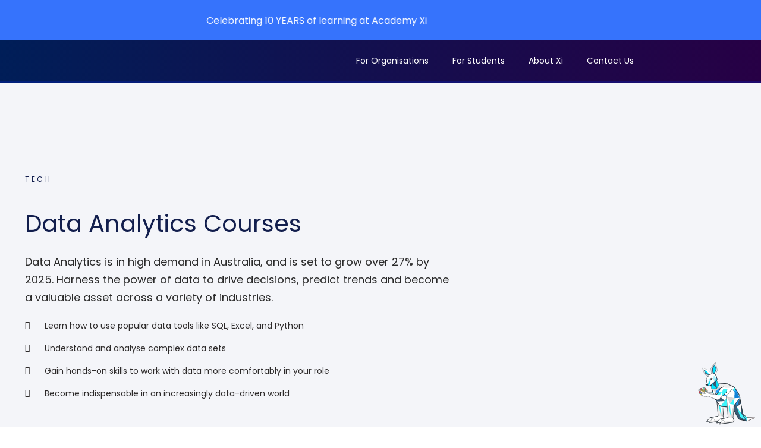

--- FILE ---
content_type: text/html; charset=UTF-8
request_url: https://academyxi.com/online-courses/data-analytics/
body_size: 85967
content:
<!DOCTYPE html>
<html lang="en-US">
<head>
	<meta charset="UTF-8">
	<meta name="viewport" content="width=device-width, initial-scale=1.0, viewport-fit=cover" />		<meta name='robots' content='index, follow, max-image-preview:large, max-snippet:-1, max-video-preview:-1' />

	<!-- This site is optimized with the Yoast SEO plugin v20.11 - https://yoast.com/wordpress/plugins/seo/ -->
	<title>Data Analytics Courses | Online Bootcamp</title><link rel="stylesheet" href="https://academyxi.com/wp-content/cache/min/1/ee16c9b3e21150c257f0f028980fe2fd.css" media="all" data-minify="1" />
	<meta name="description" content="Data Analytics online course is ideal if you want to complement your expertise or boost your career. Download the course guide &amp; start our online bootcamp" />
	<link rel="canonical" href="https://academyxi.com/online-courses/data-analytics/" />
	<meta property="og:locale" content="en_US" />
	<meta property="og:type" content="article" />
	<meta property="og:title" content="Data Analytics Courses | Online Bootcamp" />
	<meta property="og:description" content="Data Analytics online course is ideal if you want to complement your expertise or boost your career. Download the course guide &amp; start our online bootcamp" />
	<meta property="og:url" content="https://academyxi.com/online-courses/data-analytics/" />
	<meta property="og:site_name" content="Academy Xi" />
	<meta property="article:modified_time" content="2025-11-13T04:03:29+00:00" />
	<meta property="og:image" content="https://academyxi.com/wp-content/uploads/2023/03/Ellipse-6.png" />
	<meta name="twitter:card" content="summary_large_image" />
	<meta name="twitter:label1" content="Est. reading time" />
	<meta name="twitter:data1" content="8 minutes" />
	<script type="application/ld+json" class="yoast-schema-graph">{"@context":"https://schema.org","@graph":[{"@type":"WebPage","@id":"https://academyxi.com/online-courses/data-analytics/","url":"https://academyxi.com/online-courses/data-analytics/","name":"Data Analytics Courses | Online Bootcamp","isPartOf":{"@id":"https://academyxi.com/#website"},"primaryImageOfPage":{"@id":"https://academyxi.com/online-courses/data-analytics/#primaryimage"},"image":{"@id":"https://academyxi.com/online-courses/data-analytics/#primaryimage"},"thumbnailUrl":"https://academyxi.com/wp-content/uploads/2023/03/Ellipse-6.png","datePublished":"2022-08-11T17:13:37+00:00","dateModified":"2025-11-13T04:03:29+00:00","description":"Data Analytics online course is ideal if you want to complement your expertise or boost your career. Download the course guide & start our online bootcamp","breadcrumb":{"@id":"https://academyxi.com/online-courses/data-analytics/#breadcrumb"},"inLanguage":"en-US","potentialAction":[{"@type":"ReadAction","target":["https://academyxi.com/online-courses/data-analytics/"]}]},{"@type":"ImageObject","inLanguage":"en-US","@id":"https://academyxi.com/online-courses/data-analytics/#primaryimage","url":"https://courseguides.academyxi.com/2023/03/09200655/Ellipse-6.png","contentUrl":"https://courseguides.academyxi.com/2023/03/09200655/Ellipse-6.png","width":944,"height":668},{"@type":"BreadcrumbList","@id":"https://academyxi.com/online-courses/data-analytics/#breadcrumb","itemListElement":[{"@type":"ListItem","position":1,"name":"Online Courses","item":"https://academyxi.com/online-courses/"},{"@type":"ListItem","position":2,"name":"Data Analytics"}]},{"@type":"WebSite","@id":"https://academyxi.com/#website","url":"https://academyxi.com/","name":"Academy Xi","description":"Change The World","publisher":{"@id":"https://academyxi.com/#organization"},"potentialAction":[{"@type":"SearchAction","target":{"@type":"EntryPoint","urlTemplate":"https://academyxi.com/?s={search_term_string}"},"query-input":"required name=search_term_string"}],"inLanguage":"en-US"},{"@type":"Organization","@id":"https://academyxi.com/#organization","name":"Academy Xi","url":"https://academyxi.com/","logo":{"@type":"ImageObject","inLanguage":"en-US","@id":"https://academyxi.com/#/schema/logo/image/","url":"https://courseguides.academyxi.com/2022/10/14184907/academyxi-logo-1.png","contentUrl":"https://courseguides.academyxi.com/2022/10/14184907/academyxi-logo-1.png","width":365,"height":77,"caption":"Academy Xi"},"image":{"@id":"https://academyxi.com/#/schema/logo/image/"}}]}</script>
	<!-- / Yoast SEO plugin. -->


<link rel="alternate" type="application/rss+xml" title="Academy Xi &raquo; Feed" href="https://academyxi.com/feed/" />
<link rel="alternate" type="application/rss+xml" title="Academy Xi &raquo; Comments Feed" href="https://academyxi.com/comments/feed/" />
<style type="text/css">
img.wp-smiley,
img.emoji {
	display: inline !important;
	border: none !important;
	box-shadow: none !important;
	height: 1em !important;
	width: 1em !important;
	margin: 0 0.07em !important;
	vertical-align: -0.1em !important;
	background: none !important;
	padding: 0 !important;
}
</style>
	
<style id='global-styles-inline-css' type='text/css'>
body{--wp--preset--color--black: #000000;--wp--preset--color--cyan-bluish-gray: #abb8c3;--wp--preset--color--white: #ffffff;--wp--preset--color--pale-pink: #f78da7;--wp--preset--color--vivid-red: #cf2e2e;--wp--preset--color--luminous-vivid-orange: #ff6900;--wp--preset--color--luminous-vivid-amber: #fcb900;--wp--preset--color--light-green-cyan: #7bdcb5;--wp--preset--color--vivid-green-cyan: #00d084;--wp--preset--color--pale-cyan-blue: #8ed1fc;--wp--preset--color--vivid-cyan-blue: #0693e3;--wp--preset--color--vivid-purple: #9b51e0;--wp--preset--gradient--vivid-cyan-blue-to-vivid-purple: linear-gradient(135deg,rgba(6,147,227,1) 0%,rgb(155,81,224) 100%);--wp--preset--gradient--light-green-cyan-to-vivid-green-cyan: linear-gradient(135deg,rgb(122,220,180) 0%,rgb(0,208,130) 100%);--wp--preset--gradient--luminous-vivid-amber-to-luminous-vivid-orange: linear-gradient(135deg,rgba(252,185,0,1) 0%,rgba(255,105,0,1) 100%);--wp--preset--gradient--luminous-vivid-orange-to-vivid-red: linear-gradient(135deg,rgba(255,105,0,1) 0%,rgb(207,46,46) 100%);--wp--preset--gradient--very-light-gray-to-cyan-bluish-gray: linear-gradient(135deg,rgb(238,238,238) 0%,rgb(169,184,195) 100%);--wp--preset--gradient--cool-to-warm-spectrum: linear-gradient(135deg,rgb(74,234,220) 0%,rgb(151,120,209) 20%,rgb(207,42,186) 40%,rgb(238,44,130) 60%,rgb(251,105,98) 80%,rgb(254,248,76) 100%);--wp--preset--gradient--blush-light-purple: linear-gradient(135deg,rgb(255,206,236) 0%,rgb(152,150,240) 100%);--wp--preset--gradient--blush-bordeaux: linear-gradient(135deg,rgb(254,205,165) 0%,rgb(254,45,45) 50%,rgb(107,0,62) 100%);--wp--preset--gradient--luminous-dusk: linear-gradient(135deg,rgb(255,203,112) 0%,rgb(199,81,192) 50%,rgb(65,88,208) 100%);--wp--preset--gradient--pale-ocean: linear-gradient(135deg,rgb(255,245,203) 0%,rgb(182,227,212) 50%,rgb(51,167,181) 100%);--wp--preset--gradient--electric-grass: linear-gradient(135deg,rgb(202,248,128) 0%,rgb(113,206,126) 100%);--wp--preset--gradient--midnight: linear-gradient(135deg,rgb(2,3,129) 0%,rgb(40,116,252) 100%);--wp--preset--duotone--dark-grayscale: url('#wp-duotone-dark-grayscale');--wp--preset--duotone--grayscale: url('#wp-duotone-grayscale');--wp--preset--duotone--purple-yellow: url('#wp-duotone-purple-yellow');--wp--preset--duotone--blue-red: url('#wp-duotone-blue-red');--wp--preset--duotone--midnight: url('#wp-duotone-midnight');--wp--preset--duotone--magenta-yellow: url('#wp-duotone-magenta-yellow');--wp--preset--duotone--purple-green: url('#wp-duotone-purple-green');--wp--preset--duotone--blue-orange: url('#wp-duotone-blue-orange');--wp--preset--font-size--small: 13px;--wp--preset--font-size--medium: 20px;--wp--preset--font-size--large: 36px;--wp--preset--font-size--x-large: 42px;--wp--preset--spacing--20: 0.44rem;--wp--preset--spacing--30: 0.67rem;--wp--preset--spacing--40: 1rem;--wp--preset--spacing--50: 1.5rem;--wp--preset--spacing--60: 2.25rem;--wp--preset--spacing--70: 3.38rem;--wp--preset--spacing--80: 5.06rem;}:where(.is-layout-flex){gap: 0.5em;}body .is-layout-flow > .alignleft{float: left;margin-inline-start: 0;margin-inline-end: 2em;}body .is-layout-flow > .alignright{float: right;margin-inline-start: 2em;margin-inline-end: 0;}body .is-layout-flow > .aligncenter{margin-left: auto !important;margin-right: auto !important;}body .is-layout-constrained > .alignleft{float: left;margin-inline-start: 0;margin-inline-end: 2em;}body .is-layout-constrained > .alignright{float: right;margin-inline-start: 2em;margin-inline-end: 0;}body .is-layout-constrained > .aligncenter{margin-left: auto !important;margin-right: auto !important;}body .is-layout-constrained > :where(:not(.alignleft):not(.alignright):not(.alignfull)){max-width: var(--wp--style--global--content-size);margin-left: auto !important;margin-right: auto !important;}body .is-layout-constrained > .alignwide{max-width: var(--wp--style--global--wide-size);}body .is-layout-flex{display: flex;}body .is-layout-flex{flex-wrap: wrap;align-items: center;}body .is-layout-flex > *{margin: 0;}:where(.wp-block-columns.is-layout-flex){gap: 2em;}.has-black-color{color: var(--wp--preset--color--black) !important;}.has-cyan-bluish-gray-color{color: var(--wp--preset--color--cyan-bluish-gray) !important;}.has-white-color{color: var(--wp--preset--color--white) !important;}.has-pale-pink-color{color: var(--wp--preset--color--pale-pink) !important;}.has-vivid-red-color{color: var(--wp--preset--color--vivid-red) !important;}.has-luminous-vivid-orange-color{color: var(--wp--preset--color--luminous-vivid-orange) !important;}.has-luminous-vivid-amber-color{color: var(--wp--preset--color--luminous-vivid-amber) !important;}.has-light-green-cyan-color{color: var(--wp--preset--color--light-green-cyan) !important;}.has-vivid-green-cyan-color{color: var(--wp--preset--color--vivid-green-cyan) !important;}.has-pale-cyan-blue-color{color: var(--wp--preset--color--pale-cyan-blue) !important;}.has-vivid-cyan-blue-color{color: var(--wp--preset--color--vivid-cyan-blue) !important;}.has-vivid-purple-color{color: var(--wp--preset--color--vivid-purple) !important;}.has-black-background-color{background-color: var(--wp--preset--color--black) !important;}.has-cyan-bluish-gray-background-color{background-color: var(--wp--preset--color--cyan-bluish-gray) !important;}.has-white-background-color{background-color: var(--wp--preset--color--white) !important;}.has-pale-pink-background-color{background-color: var(--wp--preset--color--pale-pink) !important;}.has-vivid-red-background-color{background-color: var(--wp--preset--color--vivid-red) !important;}.has-luminous-vivid-orange-background-color{background-color: var(--wp--preset--color--luminous-vivid-orange) !important;}.has-luminous-vivid-amber-background-color{background-color: var(--wp--preset--color--luminous-vivid-amber) !important;}.has-light-green-cyan-background-color{background-color: var(--wp--preset--color--light-green-cyan) !important;}.has-vivid-green-cyan-background-color{background-color: var(--wp--preset--color--vivid-green-cyan) !important;}.has-pale-cyan-blue-background-color{background-color: var(--wp--preset--color--pale-cyan-blue) !important;}.has-vivid-cyan-blue-background-color{background-color: var(--wp--preset--color--vivid-cyan-blue) !important;}.has-vivid-purple-background-color{background-color: var(--wp--preset--color--vivid-purple) !important;}.has-black-border-color{border-color: var(--wp--preset--color--black) !important;}.has-cyan-bluish-gray-border-color{border-color: var(--wp--preset--color--cyan-bluish-gray) !important;}.has-white-border-color{border-color: var(--wp--preset--color--white) !important;}.has-pale-pink-border-color{border-color: var(--wp--preset--color--pale-pink) !important;}.has-vivid-red-border-color{border-color: var(--wp--preset--color--vivid-red) !important;}.has-luminous-vivid-orange-border-color{border-color: var(--wp--preset--color--luminous-vivid-orange) !important;}.has-luminous-vivid-amber-border-color{border-color: var(--wp--preset--color--luminous-vivid-amber) !important;}.has-light-green-cyan-border-color{border-color: var(--wp--preset--color--light-green-cyan) !important;}.has-vivid-green-cyan-border-color{border-color: var(--wp--preset--color--vivid-green-cyan) !important;}.has-pale-cyan-blue-border-color{border-color: var(--wp--preset--color--pale-cyan-blue) !important;}.has-vivid-cyan-blue-border-color{border-color: var(--wp--preset--color--vivid-cyan-blue) !important;}.has-vivid-purple-border-color{border-color: var(--wp--preset--color--vivid-purple) !important;}.has-vivid-cyan-blue-to-vivid-purple-gradient-background{background: var(--wp--preset--gradient--vivid-cyan-blue-to-vivid-purple) !important;}.has-light-green-cyan-to-vivid-green-cyan-gradient-background{background: var(--wp--preset--gradient--light-green-cyan-to-vivid-green-cyan) !important;}.has-luminous-vivid-amber-to-luminous-vivid-orange-gradient-background{background: var(--wp--preset--gradient--luminous-vivid-amber-to-luminous-vivid-orange) !important;}.has-luminous-vivid-orange-to-vivid-red-gradient-background{background: var(--wp--preset--gradient--luminous-vivid-orange-to-vivid-red) !important;}.has-very-light-gray-to-cyan-bluish-gray-gradient-background{background: var(--wp--preset--gradient--very-light-gray-to-cyan-bluish-gray) !important;}.has-cool-to-warm-spectrum-gradient-background{background: var(--wp--preset--gradient--cool-to-warm-spectrum) !important;}.has-blush-light-purple-gradient-background{background: var(--wp--preset--gradient--blush-light-purple) !important;}.has-blush-bordeaux-gradient-background{background: var(--wp--preset--gradient--blush-bordeaux) !important;}.has-luminous-dusk-gradient-background{background: var(--wp--preset--gradient--luminous-dusk) !important;}.has-pale-ocean-gradient-background{background: var(--wp--preset--gradient--pale-ocean) !important;}.has-electric-grass-gradient-background{background: var(--wp--preset--gradient--electric-grass) !important;}.has-midnight-gradient-background{background: var(--wp--preset--gradient--midnight) !important;}.has-small-font-size{font-size: var(--wp--preset--font-size--small) !important;}.has-medium-font-size{font-size: var(--wp--preset--font-size--medium) !important;}.has-large-font-size{font-size: var(--wp--preset--font-size--large) !important;}.has-x-large-font-size{font-size: var(--wp--preset--font-size--x-large) !important;}
.wp-block-navigation a:where(:not(.wp-element-button)){color: inherit;}
:where(.wp-block-columns.is-layout-flex){gap: 2em;}
.wp-block-pullquote{font-size: 1.5em;line-height: 1.6;}
</style>
<style id='woocommerce-inline-inline-css' type='text/css'>
.woocommerce form .form-row .required { visibility: visible; }
</style>








<style id='elementor-frontend-inline-css' type='text/css'>
.elementor-kit-1738{--e-global-color-primary:#6EC1E4;--e-global-color-secondary:#54595F;--e-global-color-text:#7A7A7A;--e-global-color-accent:#61CE70;--e-global-color-53b5f3d1:#4054B2;--e-global-color-2416c2d3:#23A455;--e-global-color-322f96ed:#000;--e-global-color-2e7cf5df:#FFF;--e-global-color-ad80808:#E5E6E5;--e-global-color-ad707a9:#3673FC;--e-global-color-68cca1a:#2D2A2A;--e-global-color-0fb2428:#222766;--e-global-typography-primary-font-family:"Inter";--e-global-typography-primary-font-weight:400;--e-global-typography-secondary-font-family:"Inter";--e-global-typography-secondary-font-weight:400;--e-global-typography-text-font-family:"Inter";--e-global-typography-text-font-weight:400;--e-global-typography-accent-font-family:"Inter";--e-global-typography-accent-font-weight:500;font-family:"Inter", Sans-serif;}.elementor-section.elementor-section-boxed > .elementor-container{max-width:1140px;}.e-con{--container-max-width:1140px;}.elementor-widget:not(:last-child){margin-block-end:0px;}.elementor-element{--widgets-spacing:0px 0px;}{}h1.entry-title{display:var(--page-title-display);}.elementor-kit-1738 e-page-transition{background-color:#FFBC7D;}@media(max-width:1024px){.elementor-section.elementor-section-boxed > .elementor-container{max-width:1024px;}.e-con{--container-max-width:1024px;}}@media(max-width:767px){.elementor-section.elementor-section-boxed > .elementor-container{max-width:767px;}.e-con{--container-max-width:767px;}}/* Start custom CSS */.course-detail-price.elementor-hidden-desktop.elementor-hidden-tablet.elementor-hidden-phone {
    display: none !important;
}/* End custom CSS */
.elementor-27270 .elementor-element.elementor-element-53fc313d > .elementor-element-populated{padding:0px 0px 0px 0px;}.elementor-27270 .elementor-element.elementor-element-bd4a179 .elementor-button{font-family:"Poppins", Sans-serif;font-size:12px;font-weight:500;line-height:24px;fill:#FFFFFF;color:#FFFFFF;background-color:#3673FC;border-radius:6px 6px 6px 6px;padding:8px 8px 8px 8px;}.elementor-27270 .elementor-element.elementor-element-7bf31ba3 > .elementor-container{max-width:1196px;}.elementor-27270 .elementor-element.elementor-element-7bf31ba3{overflow:hidden;transition:background 0.3s, border 0.3s, border-radius 0.3s, box-shadow 0.3s;margin-top:0px;margin-bottom:13px;padding:149px 40px 45px 40px;}.elementor-27270 .elementor-element.elementor-element-7bf31ba3:not(.elementor-motion-effects-element-type-background), .elementor-27270 .elementor-element.elementor-element-7bf31ba3 > .elementor-motion-effects-container > .elementor-motion-effects-layer{background-color:#F4F5F9;}.elementor-27270 .elementor-element.elementor-element-7bf31ba3 > .elementor-background-overlay{transition:background 0.3s, border-radius 0.3s, opacity 0.3s;}.elementor-27270 .elementor-element.elementor-element-2883ec54 > .elementor-element-populated{padding:0px 0px 0px 0px;}.elementor-27270 .elementor-element.elementor-element-75ee6c2a{text-align:left;}.elementor-27270 .elementor-element.elementor-element-75ee6c2a .elementor-heading-title{color:#121E4D;font-family:"Poppins", Sans-serif;font-size:12px;font-weight:400;text-transform:uppercase;line-height:28px;}.elementor-27270 .elementor-element.elementor-element-75ee6c2a > .elementor-widget-container{margin:0px 0px 30px 0px;}.elementor-27270 .elementor-element.elementor-element-115c0b28{text-align:left;}.elementor-27270 .elementor-element.elementor-element-115c0b28 .elementor-heading-title{color:#121E4D;font-family:"Poppins", Sans-serif;font-size:40px;font-weight:400;line-height:60px;}.elementor-27270 .elementor-element.elementor-element-115c0b28 > .elementor-widget-container{margin:0px 0px 20px 0px;}.elementor-27270 .elementor-element.elementor-element-2bc675ec{text-align:left;color:#2A2A2A;font-family:"Inter", Sans-serif;font-size:18px;line-height:30px;width:var( --container-widget-width, 815px );max-width:815px;--container-widget-width:815px;--container-widget-flex-grow:0;}.elementor-27270 .elementor-element.elementor-element-2bc675ec > .elementor-widget-container{margin:0px 0px 20px 0px;}.elementor-27270 .elementor-element.elementor-element-7045a1dc .elementor-icon-list-items:not(.elementor-inline-items) .elementor-icon-list-item:not(:last-child){padding-bottom:calc(14px/2);}.elementor-27270 .elementor-element.elementor-element-7045a1dc .elementor-icon-list-items:not(.elementor-inline-items) .elementor-icon-list-item:not(:first-child){margin-top:calc(14px/2);}.elementor-27270 .elementor-element.elementor-element-7045a1dc .elementor-icon-list-items.elementor-inline-items .elementor-icon-list-item{margin-right:calc(14px/2);margin-left:calc(14px/2);}.elementor-27270 .elementor-element.elementor-element-7045a1dc .elementor-icon-list-items.elementor-inline-items{margin-right:calc(-14px/2);margin-left:calc(-14px/2);}body.rtl .elementor-27270 .elementor-element.elementor-element-7045a1dc .elementor-icon-list-items.elementor-inline-items .elementor-icon-list-item:after{left:calc(-14px/2);}body:not(.rtl) .elementor-27270 .elementor-element.elementor-element-7045a1dc .elementor-icon-list-items.elementor-inline-items .elementor-icon-list-item:after{right:calc(-14px/2);}.elementor-27270 .elementor-element.elementor-element-7045a1dc .elementor-icon-list-icon i{color:#2D2A2A;transition:color 0.3s;}.elementor-27270 .elementor-element.elementor-element-7045a1dc .elementor-icon-list-icon svg{fill:#2D2A2A;transition:fill 0.3s;}.elementor-27270 .elementor-element.elementor-element-7045a1dc{--e-icon-list-icon-size:14px;--icon-vertical-offset:0px;}.elementor-27270 .elementor-element.elementor-element-7045a1dc .elementor-icon-list-icon{padding-right:10px;}.elementor-27270 .elementor-element.elementor-element-7045a1dc .elementor-icon-list-item > .elementor-icon-list-text, .elementor-27270 .elementor-element.elementor-element-7045a1dc .elementor-icon-list-item > a{font-size:14px;line-height:24px;}.elementor-27270 .elementor-element.elementor-element-7045a1dc .elementor-icon-list-text{color:#2D2A2A;transition:color 0.3s;}.elementor-27270 .elementor-element.elementor-element-5ba8d4bc > .elementor-element-populated{padding:0px 0px 0px 0px;}.elementor-27270 .elementor-element.elementor-element-4e84ea33{text-align:right;bottom:-45px;}.elementor-27270 .elementor-element.elementor-element-4e84ea33 img{width:472px;}.elementor-27270 .elementor-element.elementor-element-4e84ea33 > .elementor-widget-container{margin:0px 0px 0px 0px;}body:not(.rtl) .elementor-27270 .elementor-element.elementor-element-4e84ea33{right:-21px;}body.rtl .elementor-27270 .elementor-element.elementor-element-4e84ea33{left:-21px;}.elementor-27270 .elementor-element.elementor-element-4e997624{text-align:right;bottom:-118px;}.elementor-27270 .elementor-element.elementor-element-4e997624 img{width:563px;max-width:563%;}.elementor-27270 .elementor-element.elementor-element-4e997624 > .elementor-widget-container{margin:0px 0px 0px 0px;}body:not(.rtl) .elementor-27270 .elementor-element.elementor-element-4e997624{right:73px;}body.rtl .elementor-27270 .elementor-element.elementor-element-4e997624{left:73px;}.elementor-27270 .elementor-element.elementor-element-c2a4eb9{border-style:solid;border-width:0px 0px 1px 0px;border-color:#C3CBDF;transition:background 0.3s, border 0.3s, border-radius 0.3s, box-shadow 0.3s;margin-top:0px;margin-bottom:48px;padding:0px 0px 0px 0px;}.elementor-27270 .elementor-element.elementor-element-c2a4eb9 > .elementor-background-overlay{transition:background 0.3s, border-radius 0.3s, opacity 0.3s;}.elementor-27270 .elementor-element.elementor-element-77151317 > .elementor-element-populated{padding:0px 0px 0px 0px;}.elementor-27270 .elementor-element.elementor-element-53eafbdb .elementor-icon-list-items:not(.elementor-inline-items) .elementor-icon-list-item:not(:last-child){padding-bottom:calc(20px/2);}.elementor-27270 .elementor-element.elementor-element-53eafbdb .elementor-icon-list-items:not(.elementor-inline-items) .elementor-icon-list-item:not(:first-child){margin-top:calc(20px/2);}.elementor-27270 .elementor-element.elementor-element-53eafbdb .elementor-icon-list-items.elementor-inline-items .elementor-icon-list-item{margin-right:calc(20px/2);margin-left:calc(20px/2);}.elementor-27270 .elementor-element.elementor-element-53eafbdb .elementor-icon-list-items.elementor-inline-items{margin-right:calc(-20px/2);margin-left:calc(-20px/2);}body.rtl .elementor-27270 .elementor-element.elementor-element-53eafbdb .elementor-icon-list-items.elementor-inline-items .elementor-icon-list-item:after{left:calc(-20px/2);}body:not(.rtl) .elementor-27270 .elementor-element.elementor-element-53eafbdb .elementor-icon-list-items.elementor-inline-items .elementor-icon-list-item:after{right:calc(-20px/2);}.elementor-27270 .elementor-element.elementor-element-53eafbdb .elementor-icon-list-icon i{transition:color 0.3s;}.elementor-27270 .elementor-element.elementor-element-53eafbdb .elementor-icon-list-icon svg{transition:fill 0.3s;}.elementor-27270 .elementor-element.elementor-element-53eafbdb{--e-icon-list-icon-size:0px;--icon-vertical-offset:0px;}.elementor-27270 .elementor-element.elementor-element-53eafbdb .elementor-icon-list-item > .elementor-icon-list-text, .elementor-27270 .elementor-element.elementor-element-53eafbdb .elementor-icon-list-item > a{font-family:"Inter", Sans-serif;font-size:14px;font-weight:500;line-height:24px;}.elementor-27270 .elementor-element.elementor-element-53eafbdb .elementor-icon-list-text{color:#5F6781;transition:color 0.3s;}.elementor-27270 .elementor-element.elementor-element-53eafbdb .elementor-icon-list-item:hover .elementor-icon-list-text{color:#3673FC;}.elementor-27270 .elementor-element.elementor-element-53eafbdb > .elementor-widget-container{padding:16px 0px 13px 0px;}.elementor-27270 .elementor-element.elementor-element-66b43038 > .elementor-container{max-width:1196px;}.elementor-27270 .elementor-element.elementor-element-66b43038{margin-top:0px;margin-bottom:48px;padding:0px 40px 0px 40px;}.elementor-27270 .elementor-element.elementor-element-49ec3c24 > .elementor-element-populated{padding:0px 0px 0px 0px;}.elementor-27270 .elementor-element.elementor-element-5e145629 .elementor-heading-title{color:#121E4D;font-family:"Poppins", Sans-serif;font-size:24px;font-weight:400;line-height:34px;}.elementor-27270 .elementor-element.elementor-element-5e145629 > .elementor-widget-container{margin:0px 0px 18px 0px;}.elementor-27270 .elementor-element.elementor-element-347e8353 .discipline-page div.last-child .title{margin-bottom:10px;}.elementor-27270 .elementor-element.elementor-element-347e8353 .discipline-page div.last-child .description{margin-bottom:10px;}.elementor-27270 .elementor-element.elementor-element-347e8353 .discipline-page div.last-child a.link{color:#121E4D;font-family:"Poppins", Sans-serif;font-size:14px;font-weight:500;text-decoration:underline;line-height:26px;letter-spacing:-0.14px;}.elementor-27270 .elementor-element.elementor-element-347e8353 .content-bootom a{text-align:left;}.elementor-27270 .elementor-element.elementor-element-347e8353 > .elementor-widget-container{margin:0px 0px 0px 0px;}.elementor-27270 .elementor-element.elementor-element-25bc6225{color:#3C3838;font-family:"Inter", Sans-serif;font-size:12px;line-height:22px;}.elementor-27270 .elementor-element.elementor-element-25bc6225 > .elementor-widget-container{margin:20px 0px 0px 0px;}.elementor-27270 .elementor-element.elementor-element-736c8713 > .elementor-container{max-width:888px;}.elementor-27270 .elementor-element.elementor-element-736c8713:not(.elementor-motion-effects-element-type-background), .elementor-27270 .elementor-element.elementor-element-736c8713 > .elementor-motion-effects-container > .elementor-motion-effects-layer{background-color:#F0F2F7;}.elementor-27270 .elementor-element.elementor-element-736c8713{transition:background 0.3s, border 0.3s, border-radius 0.3s, box-shadow 0.3s;margin-top:0px;margin-bottom:63px;padding:45px 40px 45px 40px;}.elementor-27270 .elementor-element.elementor-element-736c8713 > .elementor-background-overlay{transition:background 0.3s, border-radius 0.3s, opacity 0.3s;}.elementor-bc-flex-widget .elementor-27270 .elementor-element.elementor-element-1b0dffa2.elementor-column .elementor-widget-wrap{align-items:center;}.elementor-27270 .elementor-element.elementor-element-1b0dffa2.elementor-column.elementor-element[data-element_type="column"] > .elementor-widget-wrap.elementor-element-populated{align-content:center;align-items:center;}.elementor-27270 .elementor-element.elementor-element-1b0dffa2:not(.elementor-motion-effects-element-type-background) > .elementor-widget-wrap, .elementor-27270 .elementor-element.elementor-element-1b0dffa2 > .elementor-widget-wrap > .elementor-motion-effects-container > .elementor-motion-effects-layer{background-color:#FFFFFF;}.elementor-27270 .elementor-element.elementor-element-1b0dffa2 > .elementor-element-populated{border-style:solid;border-width:1px 1px 1px 1px;border-color:#C3CBDF;transition:background 0.3s, border 0.3s, border-radius 0.3s, box-shadow 0.3s;margin:0px 10px 0px 10px;--e-column-margin-right:10px;--e-column-margin-left:10px;padding:0px 0px 0px 0px;}.elementor-27270 .elementor-element.elementor-element-1b0dffa2 > .elementor-element-populated, .elementor-27270 .elementor-element.elementor-element-1b0dffa2 > .elementor-element-populated > .elementor-background-overlay, .elementor-27270 .elementor-element.elementor-element-1b0dffa2 > .elementor-background-slideshow{border-radius:6px 6px 6px 6px;}.elementor-27270 .elementor-element.elementor-element-1b0dffa2 > .elementor-element-populated > .elementor-background-overlay{transition:background 0.3s, border-radius 0.3s, opacity 0.3s;}.elementor-27270 .elementor-element.elementor-element-42ef9c57{--icon-box-icon-margin:3px;}.elementor-27270 .elementor-element.elementor-element-42ef9c57 .elementor-icon-box-title{margin-bottom:10px;color:#121E4D;}.elementor-27270 .elementor-element.elementor-element-42ef9c57.elementor-view-stacked .elementor-icon{background-color:#121E4D;}.elementor-27270 .elementor-element.elementor-element-42ef9c57.elementor-view-framed .elementor-icon, .elementor-27270 .elementor-element.elementor-element-42ef9c57.elementor-view-default .elementor-icon{fill:#121E4D;color:#121E4D;border-color:#121E4D;}.elementor-27270 .elementor-element.elementor-element-42ef9c57 .elementor-icon{font-size:30px;padding:20px;}.elementor-27270 .elementor-element.elementor-element-42ef9c57 .elementor-icon-box-title, .elementor-27270 .elementor-element.elementor-element-42ef9c57 .elementor-icon-box-title a{font-family:"Poppins", Sans-serif;font-size:32px;font-weight:400;line-height:44px;}.elementor-27270 .elementor-element.elementor-element-42ef9c57 .elementor-icon-box-description{font-family:"Inter", Sans-serif;font-size:14px;line-height:24px;}.elementor-27270 .elementor-element.elementor-element-42ef9c57 > .elementor-widget-container{margin:24px 0px 24px 0px;padding:0px 20px 0px 20px;}.elementor-bc-flex-widget .elementor-27270 .elementor-element.elementor-element-33a35b17.elementor-column .elementor-widget-wrap{align-items:center;}.elementor-27270 .elementor-element.elementor-element-33a35b17.elementor-column.elementor-element[data-element_type="column"] > .elementor-widget-wrap.elementor-element-populated{align-content:center;align-items:center;}.elementor-27270 .elementor-element.elementor-element-33a35b17:not(.elementor-motion-effects-element-type-background) > .elementor-widget-wrap, .elementor-27270 .elementor-element.elementor-element-33a35b17 > .elementor-widget-wrap > .elementor-motion-effects-container > .elementor-motion-effects-layer{background-color:#FFFFFF;}.elementor-27270 .elementor-element.elementor-element-33a35b17 > .elementor-element-populated{border-style:solid;border-width:1px 1px 1px 1px;border-color:#C3CBDF;transition:background 0.3s, border 0.3s, border-radius 0.3s, box-shadow 0.3s;margin:0px 10px 0px 10px;--e-column-margin-right:10px;--e-column-margin-left:10px;padding:0px 0px 0px 0px;}.elementor-27270 .elementor-element.elementor-element-33a35b17 > .elementor-element-populated, .elementor-27270 .elementor-element.elementor-element-33a35b17 > .elementor-element-populated > .elementor-background-overlay, .elementor-27270 .elementor-element.elementor-element-33a35b17 > .elementor-background-slideshow{border-radius:6px 6px 6px 6px;}.elementor-27270 .elementor-element.elementor-element-33a35b17 > .elementor-element-populated > .elementor-background-overlay{transition:background 0.3s, border-radius 0.3s, opacity 0.3s;}.elementor-27270 .elementor-element.elementor-element-3215907{--icon-box-icon-margin:3px;}.elementor-27270 .elementor-element.elementor-element-3215907 .elementor-icon-box-title{margin-bottom:10px;color:#121E4D;}.elementor-27270 .elementor-element.elementor-element-3215907.elementor-view-stacked .elementor-icon{background-color:#B6E2FF;}.elementor-27270 .elementor-element.elementor-element-3215907.elementor-view-framed .elementor-icon, .elementor-27270 .elementor-element.elementor-element-3215907.elementor-view-default .elementor-icon{fill:#B6E2FF;color:#B6E2FF;border-color:#B6E2FF;}.elementor-27270 .elementor-element.elementor-element-3215907 .elementor-icon{font-size:30px;padding:20px;}.elementor-27270 .elementor-element.elementor-element-3215907 .elementor-icon-box-title, .elementor-27270 .elementor-element.elementor-element-3215907 .elementor-icon-box-title a{font-family:"Poppins", Sans-serif;font-size:32px;font-weight:400;line-height:44px;}.elementor-27270 .elementor-element.elementor-element-3215907 .elementor-icon-box-description{font-family:"Inter", Sans-serif;font-size:14px;line-height:24px;}.elementor-27270 .elementor-element.elementor-element-3215907 > .elementor-widget-container{margin:24px 0px 24px 0px;padding:0px 20px 0px 20px;}.elementor-bc-flex-widget .elementor-27270 .elementor-element.elementor-element-75bfd5e.elementor-column .elementor-widget-wrap{align-items:center;}.elementor-27270 .elementor-element.elementor-element-75bfd5e.elementor-column.elementor-element[data-element_type="column"] > .elementor-widget-wrap.elementor-element-populated{align-content:center;align-items:center;}.elementor-27270 .elementor-element.elementor-element-75bfd5e:not(.elementor-motion-effects-element-type-background) > .elementor-widget-wrap, .elementor-27270 .elementor-element.elementor-element-75bfd5e > .elementor-widget-wrap > .elementor-motion-effects-container > .elementor-motion-effects-layer{background-color:#FFFFFF;}.elementor-27270 .elementor-element.elementor-element-75bfd5e > .elementor-element-populated{border-style:solid;border-width:1px 1px 1px 1px;border-color:#C3CBDF;transition:background 0.3s, border 0.3s, border-radius 0.3s, box-shadow 0.3s;margin:0px 10px 0px 10px;--e-column-margin-right:10px;--e-column-margin-left:10px;padding:0px 0px 0px 0px;}.elementor-27270 .elementor-element.elementor-element-75bfd5e > .elementor-element-populated, .elementor-27270 .elementor-element.elementor-element-75bfd5e > .elementor-element-populated > .elementor-background-overlay, .elementor-27270 .elementor-element.elementor-element-75bfd5e > .elementor-background-slideshow{border-radius:6px 6px 6px 6px;}.elementor-27270 .elementor-element.elementor-element-75bfd5e > .elementor-element-populated > .elementor-background-overlay{transition:background 0.3s, border-radius 0.3s, opacity 0.3s;}.elementor-27270 .elementor-element.elementor-element-19ea479c{--icon-box-icon-margin:3px;}.elementor-27270 .elementor-element.elementor-element-19ea479c .elementor-icon-box-title{margin-bottom:10px;color:#121E4D;}.elementor-27270 .elementor-element.elementor-element-19ea479c.elementor-view-stacked .elementor-icon{background-color:#8AE895;}.elementor-27270 .elementor-element.elementor-element-19ea479c.elementor-view-framed .elementor-icon, .elementor-27270 .elementor-element.elementor-element-19ea479c.elementor-view-default .elementor-icon{fill:#8AE895;color:#8AE895;border-color:#8AE895;}.elementor-27270 .elementor-element.elementor-element-19ea479c .elementor-icon{font-size:30px;padding:20px;}.elementor-27270 .elementor-element.elementor-element-19ea479c .elementor-icon-box-title, .elementor-27270 .elementor-element.elementor-element-19ea479c .elementor-icon-box-title a{font-family:"Poppins", Sans-serif;font-size:32px;font-weight:400;line-height:44px;}.elementor-27270 .elementor-element.elementor-element-19ea479c .elementor-icon-box-description{font-family:"Inter", Sans-serif;font-size:14px;line-height:24px;}.elementor-27270 .elementor-element.elementor-element-19ea479c > .elementor-widget-container{margin:24px 0px 24px 0px;padding:0px 20px 0px 20px;}.elementor-27270 .elementor-element.elementor-element-6dac64a{margin-top:0px;margin-bottom:45px;padding:0px 40px 0px 40px;}.elementor-27270 .elementor-element.elementor-element-392a66.elementor-column > .elementor-widget-wrap{justify-content:center;}.elementor-27270 .elementor-element.elementor-element-392a66 > .elementor-element-populated{padding:0px 0px 0px 0px;}.elementor-27270 .elementor-element.elementor-element-24d84b6d{text-align:center;}.elementor-27270 .elementor-element.elementor-element-24d84b6d .elementor-heading-title{color:#121E4D;font-family:"Poppins", Sans-serif;font-size:12px;font-weight:400;text-transform:uppercase;line-height:28px;}.elementor-27270 .elementor-element.elementor-element-24d84b6d > .elementor-widget-container{margin:0px 0px 12px 0px;}.elementor-27270 .elementor-element.elementor-element-a31b941{text-align:center;}.elementor-27270 .elementor-element.elementor-element-a31b941 .elementor-heading-title{color:#121E4D;font-family:"Poppins", Sans-serif;font-size:32px;font-weight:400;line-height:44px;}.elementor-27270 .elementor-element.elementor-element-a31b941 > .elementor-widget-container{margin:0px 0px 12px 0px;}.elementor-27270 .elementor-element.elementor-element-4b5b2ecb{text-align:center;color:#2A2A2A;font-family:"Inter", Sans-serif;font-size:14px;line-height:24px;width:var( --container-widget-width, 710px );max-width:710px;--container-widget-width:710px;--container-widget-flex-grow:0;}.elementor-27270 .elementor-element.elementor-element-4b5b2ecb > .elementor-widget-container{margin:0px 0px 50px 0px;}.elementor-27270 .elementor-element.elementor-element-7d360979 .carousel-entry{flex:0 0 calc(100% / 3);max-width:calc(100% / 3);}.elementor-27270 .elementor-element.elementor-element-7d360979 .axi-carousel.axi-instructor-grid .axi-instructor-entry{padding:0px 4px 0px 4px;}.elementor-27270 .elementor-element.elementor-element-7d360979 .axi-instructor-entry .entry-image{width:100%;margin:0px 0px 12px 0px;padding:0px 0px 0px 0px;}.elementor-27270 .elementor-element.elementor-element-7d360979 .axi-instructor-entry .position{color:#2D2A2A;text-align:left;font-family:"Inter", Sans-serif;font-size:14px;font-weight:400;line-height:24px;margin:0px 0px 4px 0px;padding:0px 0px 0px 0px;}.elementor-27270 .elementor-element.elementor-element-7d360979 .axi-instructor-entry .entry-title, .elementor-27270 .elementor-element.elementor-element-7d360979 .axi-instructor-entry .entry-title a{color:#2D2A2A;font-family:"Poppins", Sans-serif;font-size:18px;font-weight:400;text-transform:capitalize;line-height:30px;letter-spacing:0px;}.elementor-27270 .elementor-element.elementor-element-7d360979 .axi-instructor-entry .entry-title{text-align:left;margin:0px 0px 4px 0px;padding:0px 0px 0px 0px;}.elementor-27270 .elementor-element.elementor-element-7d360979 .axi-instructor-entry .entry-content{text-align:center;}.elementor-27270 .elementor-element.elementor-element-7d360979 .axi-instructor-entry .view_instructor a{text-align:left;}.elementor-27270 .elementor-element.elementor-element-7d360979 .axi-instructor-entry .view_instructor,.elementor-27270 .elementor-element.elementor-element-7d360979 .axi-instructor-entry .social_instructor{text-align:left;}.elementor-27270 .elementor-element.elementor-element-7d360979{width:var( --container-widget-width, 684px );max-width:684px;--container-widget-width:684px;--container-widget-flex-grow:0;}.elementor-27270 .elementor-element.elementor-element-a977c07:not(.elementor-motion-effects-element-type-background), .elementor-27270 .elementor-element.elementor-element-a977c07 > .elementor-motion-effects-container > .elementor-motion-effects-layer{background-color:#F0F2F7;}.elementor-27270 .elementor-element.elementor-element-a977c07{transition:background 0.3s, border 0.3s, border-radius 0.3s, box-shadow 0.3s;padding:74px 40px 74px 40px;}.elementor-27270 .elementor-element.elementor-element-a977c07 > .elementor-background-overlay{transition:background 0.3s, border-radius 0.3s, opacity 0.3s;}.elementor-bc-flex-widget .elementor-27270 .elementor-element.elementor-element-780e92e1.elementor-column .elementor-widget-wrap{align-items:center;}.elementor-27270 .elementor-element.elementor-element-780e92e1.elementor-column.elementor-element[data-element_type="column"] > .elementor-widget-wrap.elementor-element-populated{align-content:center;align-items:center;}.elementor-27270 .elementor-element.elementor-element-780e92e1 > .elementor-element-populated{padding:0px 0px 0px 0px;}.elementor-27270 .elementor-element.elementor-element-17c8182c{text-align:left;}.elementor-27270 .elementor-element.elementor-element-17c8182c .elementor-heading-title{color:#121E4D;font-family:"Poppins", Sans-serif;font-size:12px;font-weight:400;text-transform:uppercase;line-height:28px;}.elementor-27270 .elementor-element.elementor-element-17c8182c > .elementor-widget-container{margin:0px 0px 8px 0px;}.elementor-27270 .elementor-element.elementor-element-47d93a1a{text-align:left;}.elementor-27270 .elementor-element.elementor-element-47d93a1a .elementor-heading-title{color:#121E4D;font-family:"Poppins", Sans-serif;font-size:32px;font-weight:400;line-height:44px;}.elementor-27270 .elementor-element.elementor-element-47d93a1a > .elementor-widget-container{margin:0px 0px 8px 0px;}.elementor-27270 .elementor-element.elementor-element-7ce7405f{color:#000000;font-family:"Inter", Sans-serif;font-size:14px;line-height:24px;}.elementor-27270 .elementor-element.elementor-element-5d72db15 .elementor-button{font-family:"Poppins", Sans-serif;font-size:14px;font-weight:500;text-decoration:underline;line-height:24px;fill:#121E4D;color:#121E4D;background-color:#F0F2F7;padding:0px 0px 0px 0px;}.elementor-27270 .elementor-element.elementor-element-61025dfd > .elementor-element-populated{padding:0px 0px 0px 0px;}.elementor-27270 .elementor-element.elementor-element-66bab1fa{text-align:right;}.elementor-27270 .elementor-element.elementor-element-66bab1fa img{width:386px;}.elementor-27270 .elementor-element.elementor-element-77310118 > .elementor-container{max-width:1196px;}.elementor-27270 .elementor-element.elementor-element-77310118{margin-top:0px;margin-bottom:70px;padding:100px 40px 40px 40px;}.elementor-27270 .elementor-element.elementor-element-7b29bae > .elementor-element-populated{padding:32px 0px 0px 0px;}.elementor-27270 .elementor-element.elementor-element-7b29bae{z-index:4;}.elementor-27270 .elementor-element.elementor-element-1fb6d8a6{text-align:left;}.elementor-27270 .elementor-element.elementor-element-1fb6d8a6 .elementor-heading-title{color:#121E4D;font-family:"Poppins", Sans-serif;font-size:12px;font-weight:400;text-transform:uppercase;line-height:28px;}.elementor-27270 .elementor-element.elementor-element-1fb6d8a6 > .elementor-widget-container{margin:0px 0px 8px 0px;}.elementor-27270 .elementor-element.elementor-element-714a7705{text-align:left;}.elementor-27270 .elementor-element.elementor-element-714a7705 .elementor-heading-title{color:#121E4D;font-family:"Poppins", Sans-serif;font-size:24px;font-weight:400;line-height:34px;}.elementor-27270 .elementor-element.elementor-element-714a7705 > .elementor-widget-container{margin:0px 0px 8px 0px;}.elementor-27270 .elementor-element.elementor-element-270b06b0 > .elementor-element-populated{padding:0px 0px 0px 0px;}.elementor-27270 .elementor-element.elementor-element-45f4a33c > .elementor-element-populated{margin:0px 25px 0px 25px;--e-column-margin-right:25px;--e-column-margin-left:25px;padding:0px 0px 0px 0px;}.elementor-27270 .elementor-element.elementor-element-607a2aef .elementor-testimonial-wrapper{text-align:left;}.elementor-27270 .elementor-element.elementor-element-607a2aef .elementor-testimonial-content{color:#3C3838;font-family:"Inter", Sans-serif;font-size:14px;line-height:24px;}.elementor-27270 .elementor-element.elementor-element-607a2aef .elementor-testimonial-wrapper .elementor-testimonial-image img{width:54px;height:54px;border-radius:6px 6px 6px 6px;}.elementor-27270 .elementor-element.elementor-element-607a2aef .elementor-testimonial-name{color:#2D2A2A;font-family:"Inter", Sans-serif;font-size:14px;font-weight:600;line-height:24px;}.elementor-27270 .elementor-element.elementor-element-607a2aef .elementor-testimonial-job{color:#4A4545;font-family:"Inter", Sans-serif;font-size:14px;font-weight:400;line-height:24px;}.elementor-27270 .elementor-element.elementor-element-607a2aef > .elementor-widget-container{margin:0px 0px 0px 0px;padding:46px 0px 0px 35px;background-image:url("https://courseguides.academyxi.com/2023/03/13153609/Vector-1.svg");background-position:top left;background-repeat:no-repeat;background-size:auto;}.elementor-27270 .elementor-element.elementor-element-1e409e53 > .elementor-element-populated{margin:0px 25px 0px 25px;--e-column-margin-right:25px;--e-column-margin-left:25px;padding:0px 0px 0px 0px;}.elementor-27270 .elementor-element.elementor-element-5ba77383 .elementor-testimonial-wrapper{text-align:left;}.elementor-27270 .elementor-element.elementor-element-5ba77383 .elementor-testimonial-content{color:#3C3838;font-family:"Inter", Sans-serif;font-size:14px;line-height:24px;}.elementor-27270 .elementor-element.elementor-element-5ba77383 .elementor-testimonial-wrapper .elementor-testimonial-image img{width:54px;height:54px;border-radius:6px 6px 6px 6px;}.elementor-27270 .elementor-element.elementor-element-5ba77383 .elementor-testimonial-name{color:#2D2A2A;font-family:"Inter", Sans-serif;font-size:14px;font-weight:600;line-height:24px;}.elementor-27270 .elementor-element.elementor-element-5ba77383 .elementor-testimonial-job{color:#4A4545;font-family:"Inter", Sans-serif;font-size:14px;font-weight:400;line-height:24px;}.elementor-27270 .elementor-element.elementor-element-5ba77383 > .elementor-widget-container{margin:0px 0px 0px 0px;padding:45px 0px 0px 35px;background-image:url("https://courseguides.academyxi.com/2023/03/13153609/Vector-1.svg");background-position:top left;background-repeat:no-repeat;background-size:auto;}.elementor-27270 .elementor-element.elementor-element-3e8cd600 > .elementor-element-populated{margin:0px 25px 0px 25px;--e-column-margin-right:25px;--e-column-margin-left:25px;padding:0px 0px 0px 0px;}.elementor-27270 .elementor-element.elementor-element-71b06eb4 .elementor-testimonial-wrapper{text-align:left;}.elementor-27270 .elementor-element.elementor-element-71b06eb4 .elementor-testimonial-content{color:#3C3838;font-family:"Inter", Sans-serif;font-size:14px;line-height:24px;}.elementor-27270 .elementor-element.elementor-element-71b06eb4 .elementor-testimonial-wrapper .elementor-testimonial-image img{width:54px;height:54px;border-radius:6px 6px 6px 6px;}.elementor-27270 .elementor-element.elementor-element-71b06eb4 .elementor-testimonial-name{color:#2D2A2A;font-family:"Inter", Sans-serif;font-size:14px;font-weight:600;line-height:24px;}.elementor-27270 .elementor-element.elementor-element-71b06eb4 .elementor-testimonial-job{color:#4A4545;font-family:"Inter", Sans-serif;font-size:14px;font-weight:400;line-height:24px;}.elementor-27270 .elementor-element.elementor-element-71b06eb4 > .elementor-widget-container{margin:0px 0px 0px 0px;padding:45px 0px 0px 35px;background-image:url("https://courseguides.academyxi.com/2023/03/13153609/Vector-1.svg");background-position:top left;background-repeat:no-repeat;background-size:auto;}.elementor-27270 .elementor-element.elementor-element-1b90bba6 > .elementor-container{max-width:1109px;}.elementor-27270 .elementor-element.elementor-element-1b90bba6{margin-top:0px;margin-bottom:74px;padding:0px 40px 0px 40px;}.elementor-bc-flex-widget .elementor-27270 .elementor-element.elementor-element-d7b3fdb.elementor-column .elementor-widget-wrap{align-items:center;}.elementor-27270 .elementor-element.elementor-element-d7b3fdb.elementor-column.elementor-element[data-element_type="column"] > .elementor-widget-wrap.elementor-element-populated{align-content:center;align-items:center;}.elementor-27270 .elementor-element.elementor-element-d7b3fdb:not(.elementor-motion-effects-element-type-background) > .elementor-widget-wrap, .elementor-27270 .elementor-element.elementor-element-d7b3fdb > .elementor-widget-wrap > .elementor-motion-effects-container > .elementor-motion-effects-layer{background-color:#121E4D;}.elementor-27270 .elementor-element.elementor-element-d7b3fdb > .elementor-element-populated, .elementor-27270 .elementor-element.elementor-element-d7b3fdb > .elementor-element-populated > .elementor-background-overlay, .elementor-27270 .elementor-element.elementor-element-d7b3fdb > .elementor-background-slideshow{border-radius:10px 10px 10px 10px;}.elementor-27270 .elementor-element.elementor-element-d7b3fdb > .elementor-element-populated{transition:background 0.3s, border 0.3s, border-radius 0.3s, box-shadow 0.3s;padding:50px 0px 0px 0px;}.elementor-27270 .elementor-element.elementor-element-d7b3fdb > .elementor-element-populated > .elementor-background-overlay{transition:background 0.3s, border-radius 0.3s, opacity 0.3s;}.elementor-27270 .elementor-element.elementor-element-7d6538b > .elementor-element-populated{padding:0px 0px 0px 0px;}.elementor-27270 .elementor-element.elementor-element-4ad09ee7{text-align:center;}.elementor-27270 .elementor-element.elementor-element-4ad09ee7 .elementor-heading-title{color:#D4BEFA;font-family:"Poppins", Sans-serif;font-size:32px;font-weight:400;line-height:44px;}.elementor-27270 .elementor-element.elementor-element-4ad09ee7 > .elementor-widget-container{margin:0px 0px 16px 0px;}.elementor-27270 .elementor-element.elementor-element-2eccaf3a .elementor-icon-list-items:not(.elementor-inline-items) .elementor-icon-list-item:not(:last-child){padding-bottom:calc(4px/2);}.elementor-27270 .elementor-element.elementor-element-2eccaf3a .elementor-icon-list-items:not(.elementor-inline-items) .elementor-icon-list-item:not(:first-child){margin-top:calc(4px/2);}.elementor-27270 .elementor-element.elementor-element-2eccaf3a .elementor-icon-list-items.elementor-inline-items .elementor-icon-list-item{margin-right:calc(4px/2);margin-left:calc(4px/2);}.elementor-27270 .elementor-element.elementor-element-2eccaf3a .elementor-icon-list-items.elementor-inline-items{margin-right:calc(-4px/2);margin-left:calc(-4px/2);}body.rtl .elementor-27270 .elementor-element.elementor-element-2eccaf3a .elementor-icon-list-items.elementor-inline-items .elementor-icon-list-item:after{left:calc(-4px/2);}body:not(.rtl) .elementor-27270 .elementor-element.elementor-element-2eccaf3a .elementor-icon-list-items.elementor-inline-items .elementor-icon-list-item:after{right:calc(-4px/2);}.elementor-27270 .elementor-element.elementor-element-2eccaf3a .elementor-icon-list-icon i{transition:color 0.3s;}.elementor-27270 .elementor-element.elementor-element-2eccaf3a .elementor-icon-list-icon svg{transition:fill 0.3s;}.elementor-27270 .elementor-element.elementor-element-2eccaf3a{--e-icon-list-icon-size:25px;--icon-vertical-offset:0px;}.elementor-27270 .elementor-element.elementor-element-2eccaf3a .elementor-icon-list-icon{padding-right:4px;}.elementor-27270 .elementor-element.elementor-element-2eccaf3a .elementor-icon-list-item > .elementor-icon-list-text, .elementor-27270 .elementor-element.elementor-element-2eccaf3a .elementor-icon-list-item > a{font-family:"Inter", Sans-serif;font-size:14px;line-height:24px;}.elementor-27270 .elementor-element.elementor-element-2eccaf3a .elementor-icon-list-text{color:#FFFFFF;transition:color 0.3s;}.elementor-27270 .elementor-element.elementor-element-2eccaf3a > .elementor-widget-container{margin:0px 0px 16px 0px;}.elementor-27270 .elementor-element.elementor-element-350aa05e{text-align:center;color:#FFFFFF;font-family:"Inter", Sans-serif;font-size:14px;line-height:24px;}.elementor-27270 .elementor-element.elementor-element-5322c062 .elementor-button{font-family:"Poppins", Sans-serif;font-size:14px;font-weight:500;text-decoration:underline;line-height:24px;fill:#FFFFFF;color:#FFFFFF;background-color:#121E4D;border-radius:6px 6px 6px 6px;padding:0px 0px 0px 0px;}.elementor-27270 .elementor-element.elementor-element-5322c062 > .elementor-widget-container{margin:0px 0px 16px 0px;}.elementor-27270 .elementor-element.elementor-element-7e91adcd img{width:371px;}.elementor-27270 .elementor-element.elementor-element-6ab3859d > .elementor-container{max-width:954px;}.elementor-27270 .elementor-element.elementor-element-6ab3859d:not(.elementor-motion-effects-element-type-background), .elementor-27270 .elementor-element.elementor-element-6ab3859d > .elementor-motion-effects-container > .elementor-motion-effects-layer{background-color:#F0F2F7;}.elementor-27270 .elementor-element.elementor-element-6ab3859d{transition:background 0.3s, border 0.3s, border-radius 0.3s, box-shadow 0.3s;padding:54px 40px 51px 40px;}.elementor-27270 .elementor-element.elementor-element-6ab3859d > .elementor-background-overlay{transition:background 0.3s, border-radius 0.3s, opacity 0.3s;}.elementor-27270 .elementor-element.elementor-element-1afa800d > .elementor-element-populated{padding:0px 0px 0px 0px;}.elementor-27270 .elementor-element.elementor-element-5d722143{text-align:center;}.elementor-27270 .elementor-element.elementor-element-5d722143 .elementor-heading-title{color:#121E4D;font-family:"Poppins", Sans-serif;font-size:32px;font-weight:400;line-height:44px;}.elementor-27270 .elementor-element.elementor-element-5d722143 > .elementor-widget-container{margin:0px 0px 12px 0px;}.elementor-27270 .elementor-element.elementor-element-5dbce4a9 .elementor-accordion-item{border-width:1px;border-color:#000000;}.elementor-27270 .elementor-element.elementor-element-5dbce4a9 .elementor-accordion-item .elementor-tab-content{border-width:1px;border-top-color:#000000;}.elementor-27270 .elementor-element.elementor-element-5dbce4a9 .elementor-accordion-item .elementor-tab-title.elementor-active{border-width:1px;border-bottom-color:#000000;}.elementor-27270 .elementor-element.elementor-element-5dbce4a9 .elementor-accordion-icon, .elementor-27270 .elementor-element.elementor-element-5dbce4a9 .elementor-accordion-title{color:#000000;}.elementor-27270 .elementor-element.elementor-element-5dbce4a9 .elementor-accordion-icon svg{fill:#000000;}.elementor-27270 .elementor-element.elementor-element-5dbce4a9 .elementor-accordion-title{font-family:"Poppins", Sans-serif;font-size:18px;font-weight:400;line-height:30px;}.elementor-27270 .elementor-element.elementor-element-5dbce4a9 .elementor-tab-title{padding:34px 14px 14px 0px;}.elementor-27270 .elementor-element.elementor-element-5dbce4a9 .elementor-tab-content{font-family:"Inter", Sans-serif;font-size:14px;font-weight:400;line-height:24px;padding:11px 20px 20px 0px;}.elementor-27270 .elementor-element.elementor-element-45f4d821 .elementor-button{font-family:"Poppins", Sans-serif;font-size:14px;font-weight:500;text-decoration:underline;line-height:26px;letter-spacing:-0.01px;fill:#121E4D;color:#121E4D;background-color:#FFFFFF00;border-radius:0px 0px 0px 0px;padding:0px 0px 0px 0px;}.elementor-27270 .elementor-element.elementor-element-45f4d821 > .elementor-widget-container{margin:30px 0px 0px 0px;padding:0px 0px 0px 0px;border-style:solid;border-width:0px 0px 0px 0px;border-color:#797C79;}.elementor-27270 .elementor-element.elementor-element-15eca8e5 > .elementor-element-populated{padding:0px 0px 0px 0px;}@media(max-width:1024px){.elementor-27270 .elementor-element.elementor-element-7bf31ba3{margin-top:0px;margin-bottom:9px;padding:110px 24px 46px 24px;}.elementor-27270 .elementor-element.elementor-element-115c0b28 .elementor-heading-title{font-size:32px;line-height:44px;}.elementor-27270 .elementor-element.elementor-element-115c0b28 > .elementor-widget-container{margin:0px 0px 20px 0px;}.elementor-27270 .elementor-element.elementor-element-c2a4eb9{margin-top:0px;margin-bottom:30px;}.elementor-27270 .elementor-element.elementor-element-53eafbdb > .elementor-widget-container{padding:24px 0px 24px 0px;}.elementor-27270 .elementor-element.elementor-element-66b43038{margin-top:0px;margin-bottom:86px;padding:0px 24px 0px 24px;}.elementor-27270 .elementor-element.elementor-element-347e8353 > .elementor-widget-container{margin:0px 0px 0px 0px;padding:0px 0px 0px 0px;}.elementor-27270 .elementor-element.elementor-element-736c8713{margin-top:0px;margin-bottom:75px;padding:37.5px 45px 37.5px 45px;}.elementor-27270 .elementor-element.elementor-element-1b0dffa2 > .elementor-element-populated{padding:0px 0px 0px 0px;}.elementor-27270 .elementor-element.elementor-element-42ef9c57 .elementor-icon-box-wrapper{text-align:center;}.elementor-27270 .elementor-element.elementor-element-42ef9c57 .elementor-icon-box-title{margin-bottom:10px;}.elementor-27270 .elementor-element.elementor-element-42ef9c57 .elementor-icon-box-title, .elementor-27270 .elementor-element.elementor-element-42ef9c57 .elementor-icon-box-title a{font-size:24px;line-height:34px;}.elementor-27270 .elementor-element.elementor-element-42ef9c57 > .elementor-widget-container{margin:0px 0px 0px 0px;padding:0px 20px 0px 20px;}.elementor-27270 .elementor-element.elementor-element-3215907 .elementor-icon-box-wrapper{text-align:center;}.elementor-27270 .elementor-element.elementor-element-3215907 .elementor-icon-box-title{margin-bottom:10px;}.elementor-27270 .elementor-element.elementor-element-3215907 .elementor-icon-box-title, .elementor-27270 .elementor-element.elementor-element-3215907 .elementor-icon-box-title a{font-size:24px;line-height:34px;}.elementor-27270 .elementor-element.elementor-element-3215907 > .elementor-widget-container{margin:0px 0px 0px 0px;padding:24px 20px 24px 20px;}.elementor-27270 .elementor-element.elementor-element-19ea479c .elementor-icon-box-wrapper{text-align:center;}.elementor-27270 .elementor-element.elementor-element-19ea479c .elementor-icon-box-title{margin-bottom:10px;}.elementor-27270 .elementor-element.elementor-element-19ea479c .elementor-icon-box-title, .elementor-27270 .elementor-element.elementor-element-19ea479c .elementor-icon-box-title a{font-size:24px;line-height:34px;}.elementor-27270 .elementor-element.elementor-element-19ea479c > .elementor-widget-container{margin:0px 0px 0px 0px;padding:24px 20px 24px 20px;}.elementor-27270 .elementor-element.elementor-element-6dac64a{margin-top:0px;margin-bottom:55px;padding:0px 24px 0px 24px;}.elementor-27270 .elementor-element.elementor-element-4b5b2ecb > .elementor-widget-container{margin:0px 0px 50px 0px;}.elementor-27270 .elementor-element.elementor-element-7d360979 .carousel-entry{flex:0 0 calc(100% / 3);max-width:calc(100% / 3);}.elementor-27270 .elementor-element.elementor-element-7d360979 .axi-carousel.axi-instructor-grid .axi-instructor-entry{padding:0px 0px 0px 0px;}.elementor-27270 .elementor-element.elementor-element-7d360979 .axi-instructor-entry .position{text-align:center;}.elementor-27270 .elementor-element.elementor-element-7d360979 .axi-instructor-entry .entry-title{text-align:center;}.elementor-27270 .elementor-element.elementor-element-7d360979 .axi-instructor-entry .view_instructor,.elementor-27270 .elementor-element.elementor-element-7d360979 .axi-instructor-entry .social_instructor{text-align:center;}.elementor-27270 .elementor-element.elementor-element-a977c07{margin-top:0px;margin-bottom:68px;padding:70px 117px 70px 117px;}.elementor-27270 .elementor-element.elementor-element-780e92e1 > .elementor-element-populated{margin:0px 0px 20px 0px;--e-column-margin-right:0px;--e-column-margin-left:0px;}.elementor-27270 .elementor-element.elementor-element-17c8182c{text-align:center;}.elementor-27270 .elementor-element.elementor-element-17c8182c > .elementor-widget-container{margin:0px 0px 12px 0px;}.elementor-27270 .elementor-element.elementor-element-47d93a1a{text-align:center;}.elementor-27270 .elementor-element.elementor-element-47d93a1a > .elementor-widget-container{margin:0px 0px 12px 0px;}.elementor-27270 .elementor-element.elementor-element-7ce7405f{text-align:center;}.elementor-27270 .elementor-element.elementor-element-5d72db15 > .elementor-widget-container{margin:-5px 0px 0px 0px;}.elementor-27270 .elementor-element.elementor-element-66bab1fa{text-align:center;}.elementor-27270 .elementor-element.elementor-element-66bab1fa img{width:534px;}.elementor-27270 .elementor-element.elementor-element-77310118{margin-top:0px;margin-bottom:70px;padding:0px 24px 0px 24px;}.elementor-27270 .elementor-element.elementor-element-7b29bae > .elementor-element-populated{margin:0px 0px 47px 0px;--e-column-margin-right:0px;--e-column-margin-left:0px;padding:0px 0px 0px 0px;}.elementor-27270 .elementor-element.elementor-element-45f4a33c > .elementor-element-populated{margin:0px 20px 0px 0px;--e-column-margin-right:20px;--e-column-margin-left:0px;}.elementor-27270 .elementor-element.elementor-element-1e409e53 > .elementor-element-populated{margin:0px 0px 0px 20px;--e-column-margin-right:0px;--e-column-margin-left:20px;}.elementor-27270 .elementor-element.elementor-element-3e8cd600 > .elementor-element-populated{margin:0px 10px 0px 10px;--e-column-margin-right:10px;--e-column-margin-left:10px;}.elementor-27270 .elementor-element.elementor-element-d7b3fdb > .elementor-element-populated{margin:0px 0px 0px 0px;--e-column-margin-right:0px;--e-column-margin-left:0px;padding:40px 0px 0px 0px;}.elementor-27270 .elementor-element.elementor-element-4ad09ee7{text-align:center;}.elementor-27270 .elementor-element.elementor-element-4ad09ee7 .elementor-heading-title{font-size:24px;line-height:34px;}.elementor-27270 .elementor-element.elementor-element-4ad09ee7 > .elementor-widget-container{margin:0px 0px 17px 0px;}.elementor-27270 .elementor-element.elementor-element-2eccaf3a .elementor-icon-list-items:not(.elementor-inline-items) .elementor-icon-list-item:not(:last-child){padding-bottom:calc(20px/2);}.elementor-27270 .elementor-element.elementor-element-2eccaf3a .elementor-icon-list-items:not(.elementor-inline-items) .elementor-icon-list-item:not(:first-child){margin-top:calc(20px/2);}.elementor-27270 .elementor-element.elementor-element-2eccaf3a .elementor-icon-list-items.elementor-inline-items .elementor-icon-list-item{margin-right:calc(20px/2);margin-left:calc(20px/2);}.elementor-27270 .elementor-element.elementor-element-2eccaf3a .elementor-icon-list-items.elementor-inline-items{margin-right:calc(-20px/2);margin-left:calc(-20px/2);}body.rtl .elementor-27270 .elementor-element.elementor-element-2eccaf3a .elementor-icon-list-items.elementor-inline-items .elementor-icon-list-item:after{left:calc(-20px/2);}body:not(.rtl) .elementor-27270 .elementor-element.elementor-element-2eccaf3a .elementor-icon-list-items.elementor-inline-items .elementor-icon-list-item:after{right:calc(-20px/2);}.elementor-27270 .elementor-element.elementor-element-6ab3859d{padding:51px 24px 51px 24px;}.elementor-27270 .elementor-element.elementor-element-5dbce4a9 .elementor-tab-title{padding:20px 0px 20px 0px;}}@media(max-width:767px){.elementor-27270 .elementor-element.elementor-element-53fc313d > .elementor-element-populated{padding:16px 16px 16px 16px;}.elementor-27270 .elementor-element.elementor-element-7bf31ba3{margin-top:-72px;margin-bottom:30px;padding:105px 16px 58px 16px;z-index:2;}.elementor-27270 .elementor-element.elementor-element-75ee6c2a > .elementor-widget-container{margin:0px 0px 26px 0px;}.elementor-27270 .elementor-element.elementor-element-2bc675ec{font-size:16px;line-height:24px;}.elementor-27270 .elementor-element.elementor-element-c2a4eb9{margin-top:0px;margin-bottom:0px;}.elementor-27270 .elementor-element.elementor-element-66b43038{margin-top:0px;margin-bottom:30px;padding:0px 16px 0px 16px;}.elementor-27270 .elementor-element.elementor-element-5e145629 > .elementor-widget-container{margin:0px 0px 20px 0px;}.elementor-27270 .elementor-element.elementor-element-347e8353 .discipline-page div.last-child .title{margin-bottom:12px;}.elementor-27270 .elementor-element.elementor-element-347e8353 .discipline-page div.last-child .description{margin-bottom:12px;}.elementor-27270 .elementor-element.elementor-element-347e8353  .discipline-page .icon-lists{margin-bottom:20px;}.elementor-27270 .elementor-element.elementor-element-347e8353 .content-bootom a{text-align:center;margin-bottom:0px;}.elementor-27270 .elementor-element.elementor-element-736c8713{margin-top:0px;margin-bottom:30px;padding:55px 60px 55px 60px;}.elementor-27270 .elementor-element.elementor-element-1b0dffa2 > .elementor-element-populated{margin:0px 0px 20px 0px;--e-column-margin-right:0px;--e-column-margin-left:0px;padding:0px 0px 0px 0px;}.elementor-27270 .elementor-element.elementor-element-42ef9c57 .elementor-icon-box-wrapper{text-align:center;}.elementor-27270 .elementor-element.elementor-element-42ef9c57{--icon-box-icon-margin:0px;width:var( --container-widget-width, 100% );max-width:100%;--container-widget-width:100%;--container-widget-flex-grow:0;}.elementor-27270 .elementor-element.elementor-element-42ef9c57 .elementor-icon-box-title{margin-bottom:5px;}.elementor-27270 .elementor-element.elementor-element-42ef9c57 .elementor-icon{font-size:30px;}.elementor-27270 .elementor-element.elementor-element-42ef9c57 .elementor-icon-box-title, .elementor-27270 .elementor-element.elementor-element-42ef9c57 .elementor-icon-box-title a{font-size:24px;line-height:34px;}.elementor-27270 .elementor-element.elementor-element-42ef9c57 > .elementor-widget-container{margin:0px 0px 0px 0px;padding:16px 12px 16px 12px;}.elementor-27270 .elementor-element.elementor-element-33a35b17 > .elementor-element-populated{margin:0px 0px 20px 0px;--e-column-margin-right:0px;--e-column-margin-left:0px;}.elementor-27270 .elementor-element.elementor-element-3215907 .elementor-icon-box-wrapper{text-align:center;}.elementor-27270 .elementor-element.elementor-element-3215907{--icon-box-icon-margin:0px;width:var( --container-widget-width, 100% );max-width:100%;--container-widget-width:100%;--container-widget-flex-grow:0;}.elementor-27270 .elementor-element.elementor-element-3215907 .elementor-icon-box-title{margin-bottom:5px;}.elementor-27270 .elementor-element.elementor-element-3215907 .elementor-icon{font-size:30px;}.elementor-27270 .elementor-element.elementor-element-3215907 .elementor-icon-box-title, .elementor-27270 .elementor-element.elementor-element-3215907 .elementor-icon-box-title a{font-size:24px;line-height:34px;}.elementor-27270 .elementor-element.elementor-element-3215907 > .elementor-widget-container{margin:0px 0px 0px 0px;padding:16px 12px 16px 12px;}.elementor-27270 .elementor-element.elementor-element-75bfd5e > .elementor-element-populated{margin:0px 0px 0px 0px;--e-column-margin-right:0px;--e-column-margin-left:0px;}.elementor-27270 .elementor-element.elementor-element-19ea479c .elementor-icon-box-wrapper{text-align:center;}.elementor-27270 .elementor-element.elementor-element-19ea479c{--icon-box-icon-margin:0px;width:var( --container-widget-width, 100% );max-width:100%;--container-widget-width:100%;--container-widget-flex-grow:0;}.elementor-27270 .elementor-element.elementor-element-19ea479c .elementor-icon-box-title{margin-bottom:5px;}.elementor-27270 .elementor-element.elementor-element-19ea479c .elementor-icon{font-size:30px;}.elementor-27270 .elementor-element.elementor-element-19ea479c .elementor-icon-box-title, .elementor-27270 .elementor-element.elementor-element-19ea479c .elementor-icon-box-title a{font-size:24px;line-height:34px;}.elementor-27270 .elementor-element.elementor-element-19ea479c > .elementor-widget-container{margin:0px 0px 0px 0px;padding:16px 12px 16px 12px;}.elementor-27270 .elementor-element.elementor-element-6dac64a{margin-top:0px;margin-bottom:10px;padding:0px 16px 0px 16px;}.elementor-27270 .elementor-element.elementor-element-a31b941 .elementor-heading-title{font-size:24px;line-height:34px;}.elementor-27270 .elementor-element.elementor-element-4b5b2ecb > .elementor-widget-container{margin:0px 0px 36px 0px;}.elementor-27270 .elementor-element.elementor-element-7d360979 .carousel-entry{flex:0 0 calc(100% / 2);max-width:calc(100% / 2);}.elementor-27270 .elementor-element.elementor-element-7d360979 > .elementor-widget-container{padding:0px 22px 0px 22px;}.elementor-27270 .elementor-element.elementor-element-a977c07{margin-top:0px;margin-bottom:53px;padding:60px 16px 60px 16px;}.elementor-27270 .elementor-element.elementor-element-47d93a1a .elementor-heading-title{font-size:24px;line-height:34px;}.elementor-27270 .elementor-element.elementor-element-77310118{margin-top:0px;margin-bottom:86px;padding:0px 16px 0px 16px;}.elementor-27270 .elementor-element.elementor-element-7b29bae > .elementor-element-populated{margin:0px 0px 0px 0px;--e-column-margin-right:0px;--e-column-margin-left:0px;}.elementor-27270 .elementor-element.elementor-element-f351c33{padding:0px 0px 9px 0px;}.elementor-27270 .elementor-element.elementor-element-607a2aef > .elementor-widget-container{margin:0px 0px 9px 0px;}.elementor-27270 .elementor-element.elementor-element-5ba77383 > .elementor-widget-container{margin:0px 0px 9px 0px;}.elementor-27270 .elementor-element.elementor-element-71b06eb4 > .elementor-widget-container{margin:0px 0px 9px 0px;}.elementor-27270 .elementor-element.elementor-element-1b90bba6{margin-top:0px;margin-bottom:60px;padding:0px 16px 0px 16px;}.elementor-27270 .elementor-element.elementor-element-d7b3fdb > .elementor-element-populated{padding:40px 24px 0px 24px;}.elementor-27270 .elementor-element.elementor-element-4ad09ee7 .elementor-heading-title{font-size:20px;line-height:32px;}.elementor-27270 .elementor-element.elementor-element-2eccaf3a .elementor-icon-list-items:not(.elementor-inline-items) .elementor-icon-list-item:not(:last-child){padding-bottom:calc(4px/2);}.elementor-27270 .elementor-element.elementor-element-2eccaf3a .elementor-icon-list-items:not(.elementor-inline-items) .elementor-icon-list-item:not(:first-child){margin-top:calc(4px/2);}.elementor-27270 .elementor-element.elementor-element-2eccaf3a .elementor-icon-list-items.elementor-inline-items .elementor-icon-list-item{margin-right:calc(4px/2);margin-left:calc(4px/2);}.elementor-27270 .elementor-element.elementor-element-2eccaf3a .elementor-icon-list-items.elementor-inline-items{margin-right:calc(-4px/2);margin-left:calc(-4px/2);}body.rtl .elementor-27270 .elementor-element.elementor-element-2eccaf3a .elementor-icon-list-items.elementor-inline-items .elementor-icon-list-item:after{left:calc(-4px/2);}body:not(.rtl) .elementor-27270 .elementor-element.elementor-element-2eccaf3a .elementor-icon-list-items.elementor-inline-items .elementor-icon-list-item:after{right:calc(-4px/2);}.elementor-27270 .elementor-element.elementor-element-2eccaf3a > .elementor-widget-container{margin:0px 0px 24px 0px;}.elementor-27270 .elementor-element.elementor-element-6ab3859d{padding:51px 16px 51px 16px;}.elementor-27270 .elementor-element.elementor-element-5d722143 .elementor-heading-title{font-size:24px;line-height:34px;}.elementor-27270 .elementor-element.elementor-element-5d722143 > .elementor-widget-container{margin:0px 0px 23px 0px;}.elementor-27270 .elementor-element.elementor-element-5dbce4a9 .elementor-accordion-title{font-size:16px;line-height:32px;}.elementor-27270 .elementor-element.elementor-element-5dbce4a9 .elementor-tab-title{padding:20px 11px 20px 0px;}.elementor-27270 .elementor-element.elementor-element-5dbce4a9 .elementor-tab-content{padding:0px 0px 5px 0px;}.elementor-27270 .elementor-element.elementor-element-45f4d821 > .elementor-widget-container{margin:40px 0px 0px 0px;padding:0px 0px 0px 0px;border-width:0px 0px 0px 0px;}}@media(min-width:768px){.elementor-27270 .elementor-element.elementor-element-2883ec54{width:59.95%;}.elementor-27270 .elementor-element.elementor-element-5ba8d4bc{width:40.008%;}.elementor-27270 .elementor-element.elementor-element-7b29bae{width:28.652%;}.elementor-27270 .elementor-element.elementor-element-270b06b0{width:71.348%;}}@media(max-width:1024px) and (min-width:768px){.elementor-27270 .elementor-element.elementor-element-2883ec54{width:100%;}.elementor-27270 .elementor-element.elementor-element-780e92e1{width:100%;}.elementor-27270 .elementor-element.elementor-element-61025dfd{width:100%;}.elementor-27270 .elementor-element.elementor-element-7b29bae{width:100%;}.elementor-27270 .elementor-element.elementor-element-270b06b0{width:100%;}.elementor-27270 .elementor-element.elementor-element-45f4a33c{width:50%;}.elementor-27270 .elementor-element.elementor-element-1e409e53{width:50%;}.elementor-27270 .elementor-element.elementor-element-3e8cd600{width:50%;}.elementor-27270 .elementor-element.elementor-element-d7b3fdb{width:100%;}}/* Start custom CSS for section, class: .elementor-element-3f73bfd6 */.elementor-27270 .elementor-element.elementor-element-3f73bfd6{
    bottom: 0;
    top: auto !important;
}/* End custom CSS */
/* Start custom CSS for heading, class: .elementor-element-75ee6c2a */.elementor-27270 .elementor-element.elementor-element-75ee6c2a {
    letter-spacing: 0.2em;
}/* End custom CSS */
/* Start custom CSS for section, class: .elementor-element-7bf31ba3 */.text-dark a {
    color: #000000 !important;
    border-color: #121E4D !important;
}

body:not(.logged-in) section.bookmark-bar-sticky.elementor-sticky--active{
    top: 0;
}/* End custom CSS */
/* Start custom CSS for icon-list, class: .elementor-element-53eafbdb */.elementor-27270 .elementor-element.elementor-element-53eafbdb ul li:last-child a{
    background: #3673FC;
    border-radius: 6px;
  padding: 8px 16px;
   border: none !important;
   
}

.elementor-27270 .elementor-element.elementor-element-53eafbdb ul li:last-child a > .elementor-icon-list-text{
    color: #FFFFFF !important;
}

.elementor-27270 .elementor-element.elementor-element-53eafbdb ul li:last-child a *{
      color: #FFFFFF !important;
      font-size: 12px;
      letter-spacing: -0.01em;
}

@media only screen and (min-width: 1025px) {
    .elementor-27270 .elementor-element.elementor-element-53eafbdb .elementor-hidden-desktop {
        display: none !important;
    }
}
@media only screen and (min-width: 768px) and (max-width: 1024px) {
    .elementor-27270 .elementor-element.elementor-element-53eafbdb .elementor-hidden-tablet {
        display: none !important;
    }
}
.elementor-27270 .elementor-element.elementor-element-53eafbdb a{
    border-bottom: 2px solid #fff;
    padding: 10px;
}

.elementor-27270 .elementor-element.elementor-element-53eafbdb a.active ,.elementor-27270 .elementor-element.elementor-element-53eafbdb a:hover, .elementor-27270 .elementor-element.elementor-element-53eafbdb a:focus{
     border-bottom: 2px solid #3673FC;
}

.elementor-27270 .elementor-element.elementor-element-53eafbdb a.active > .elementor-icon-list-text,
.elementor-27270 .elementor-element.elementor-element-53eafbdb a:hover > .elementor-icon-list-text,
.elementor-27270 .elementor-element.elementor-element-53eafbdb a:focus > .elementor-icon-list-text{
    color: #3673FC !important; !important;
}
@media only screen and (min-width: 768px) and (max-width: 890px) {
    .elementor-27270 .elementor-element.elementor-element-53eafbdb.elementor-element .elementor-icon-list-items.elementor-inline-items .elementor-icon-list-item {
        margin-left: 10px !important;
        margin-right: 10px !important;
    }
    .elementor-27270 .elementor-element.elementor-element-53eafbdb.elementor-element .elementor-icon-list-items.elementor-inline-items .elementor-icon-list-item:first-child {
        margin-left: 0;
    }
    .elementor-27270 .elementor-element.elementor-element-53eafbdb.elementor-element .elementor-icon-list-items.elementor-inline-items .elementor-icon-list-item:last-child {
        margin-left: 0;
    }
}/* End custom CSS */
/* Start custom CSS for section, class: .elementor-element-c2a4eb9 */.elementor-27270 .elementor-element.elementor-element-c2a4eb9.elementor-element.elementor-sticky--active:not(.elementor-motion-effects-element-type-background) {
    background-color: transparent;
    z-index: 999;
}

.elementor-27270 .elementor-element.elementor-element-c2a4eb9.elementor-sticky--active .elementor-section {
    box-shadow: 0px 3px 6px rgba(0, 0, 0, 0.1);
    background-color: #fff;
}

.elementor-27270 .elementor-element.elementor-element-c2a4eb9.elementor-sticky--active .elementor-section .elementor-icon-list-item a {
    padding: 8px 10px;
    border-color: #fff;
}

.elementor-27270 .elementor-element.elementor-element-c2a4eb9.elementor-sticky--active .elementor-section .elementor-icon-list-items li:last-child a{
        padding: 8px 19.5px !important;
}

.elementor-27270 .elementor-element.elementor-element-c2a4eb9.elementor-sticky--active .elementor-section .elementor-icon-list-item a.active{
    border-color: #3673FC;
}

.elementor-27270 .elementor-element.elementor-element-c2a4eb9.elementor-sticky--active .elementor-element .elementor-icon-list-items.elementor-inline-items .elementor-icon-list-item {
    margin-left: calc(27px/2);
    margin-right: calc(27px/2);
}
.elementor-27270 .elementor-element.elementor-element-c2a4eb9.elementor-sticky--active .elementor-widget-icon-list .elementor-widget-container {
    padding: 16px 0;
}/* End custom CSS */
/* Start custom CSS for axi-discipline-page, class: .elementor-element-347e8353 */@media(max-width: 767px){
    .elementor-27270 .elementor-element.elementor-element-347e8353.elementor-widget-axi-discipline-page .course-types ul {
    margin: 0 0 18px;
}
}/* End custom CSS */
/* Start custom CSS for text-editor, class: .elementor-element-25bc6225 */.elementor-27270 .elementor-element.elementor-element-25bc6225 p{
    margin-bottom: 0;
}/* End custom CSS */
/* Start custom CSS for icon-box, class: .elementor-element-42ef9c57 */@media (max-width: 1024px){
    .icon-box-left-mobile .elementor-icon-box-wrapper{
        display: flex;
    align-items: center;
}
.icon-box-left-mobile.elementor-widget-icon-box .elementor-icon-box-icon{
    margin-right: 11px !important;
}
.icon-box-left-mobile.elementor-widget-icon-box .elementor-icon-box-icon .elementor-icon{
        padding: 15.5px !important;
}
}/* End custom CSS */
/* Start custom CSS for icon-box, class: .elementor-element-3215907 */@media (max-width: 1024px){
    .icon-box-left-mobile .elementor-icon-box-wrapper{
        display: flex;
    align-items: center;
}
.icon-box-left-mobile.elementor-widget-icon-box .elementor-icon-box-icon{
    margin-right: 11px !important;
}
.icon-box-left-mobile.elementor-widget-icon-box .elementor-icon-box-icon .elementor-icon{
        padding: 15.5px !important;
}
}/* End custom CSS */
/* Start custom CSS for icon-box, class: .elementor-element-19ea479c */@media (max-width: 1024px){
    .icon-box-left-mobile .elementor-icon-box-wrapper{
        display: flex;
    align-items: center;
}
.icon-box-left-mobile.elementor-widget-icon-box .elementor-icon-box-icon{
    margin-right: 11px !important;
}
.icon-box-left-mobile.elementor-widget-icon-box .elementor-icon-box-icon .elementor-icon{
        padding: 15.5px !important;
}
}/* End custom CSS */
/* Start custom CSS for heading, class: .elementor-element-24d84b6d */.elementor-27270 .elementor-element.elementor-element-24d84b6d {
    letter-spacing: 0.2em;
}/* End custom CSS */
/* Start custom CSS for axi-instructors, class: .elementor-element-7d360979 */.elementor-27270 .elementor-element.elementor-element-7d360979 .axi-instructor-entry .entry-image{
    position: relative;
}

.elementor-27270 .elementor-element.elementor-element-7d360979 .axi-instructor-entry .entry-image img:not(.wp-post-image) {
    left: auto;
    top: auto;
    width: 35%;
    border: 4px solid #FFFFFF;
    bottom: -14px;
    right: 3px;
}

.elementor-27270 .elementor-element.elementor-element-7d360979  .axi-instructor-entry .entry-image img.wp-post-image{
    border-radius: 10px;
}/* End custom CSS */
/* Start custom CSS for heading, class: .elementor-element-17c8182c */.elementor-27270 .elementor-element.elementor-element-17c8182c .elementor-heading-title{
    letter-spacing: 0.2em;
}/* End custom CSS */
/* Start custom CSS for heading, class: .elementor-element-1fb6d8a6 */.elementor-27270 .elementor-element.elementor-element-1fb6d8a6 .elementor-heading-title{
    letter-spacing: 0.2em;
}/* End custom CSS */
/* Start custom CSS for testimonial, class: .elementor-element-607a2aef */.elementor-27270 .elementor-element.elementor-element-607a2aef .elementor-testimonial-wrapper{
    display: flex;
    flex-wrap: wrap;
}

.elementor-27270 .elementor-element.elementor-element-607a2aef .elementor-testimonial-wrapper .elementor-testimonial-content{
    margin-bottom: 0;
    /*overflow: hidden;*/
    /*text-overflow: ellipsis;*/
    /*display: -webkit-box;*/
    /*-webkit-line-clamp: 8;*/
    /*line-clamp: 8;*/
    /*-webkit-box-orient: vertical;*/
}

.elementor-27270 .elementor-element.elementor-element-607a2aef .elementor-testimonial-wrapper .elementor-testimonial-meta{
    order: -1;
    margin-bottom: 20px;
}/* End custom CSS */
/* Start custom CSS for testimonial, class: .elementor-element-5ba77383 */.elementor-27270 .elementor-element.elementor-element-5ba77383 .elementor-testimonial-wrapper{
    display: flex;
    flex-wrap: wrap;
}

.elementor-27270 .elementor-element.elementor-element-5ba77383 .elementor-testimonial-wrapper .elementor-testimonial-content{
    margin-bottom: 0;
    /*overflow: hidden;*/
    /*text-overflow: ellipsis;*/
    /*display: -webkit-box;*/
    /*-webkit-line-clamp: 8;*/
    /*line-clamp: 8;*/
    /*-webkit-box-orient: vertical;*/
}

.elementor-27270 .elementor-element.elementor-element-5ba77383 .elementor-testimonial-wrapper .elementor-testimonial-meta{
    order: -1;
    margin-bottom: 20px;
}/* End custom CSS */
/* Start custom CSS for testimonial, class: .elementor-element-71b06eb4 */.elementor-27270 .elementor-element.elementor-element-71b06eb4 .elementor-testimonial-wrapper{
    display: flex;
    flex-wrap: wrap;
}

.elementor-27270 .elementor-element.elementor-element-71b06eb4 .elementor-testimonial-wrapper .elementor-testimonial-content{
    margin-bottom: 0;
    /*overflow: hidden;*/
    /*text-overflow: ellipsis;*/
    /*display: -webkit-box;*/
    /*-webkit-line-clamp: 8;*/
    /*line-clamp: 8;*/
    /*-webkit-box-orient: vertical;*/
}

.elementor-27270 .elementor-element.elementor-element-71b06eb4 .elementor-testimonial-wrapper .elementor-testimonial-meta{
    order: -1;
    margin-bottom: 20px;
}/* End custom CSS */
/* Start custom CSS for section, class: .elementor-element-f351c33 */section.mySwiper:before {
    content: '';
    position: absolute;
    width: 100vw;
    height: 100%;
    z-index: 2;
    right: 100%;
    top: 0;
    background-color: #fff;
}

.elementor-27270 .elementor-element.elementor-element-f351c33 > div > div > div:not(.swiper-scrollbar-drag){
            min-width: 420px;
    }

@media (max-width: 1024px){
    .elementor-27270 .elementor-element.elementor-element-f351c33 .elementor-row {
    -ms-flex-wrap: nowrap;
    flex-wrap: nowrap;
}
.swiper-horizontal > .swiper-scrollbar {
    bottom: -20px !important;
}
}/* End custom CSS */
/* Start custom CSS for icon-list, class: .elementor-element-2eccaf3a */.elementor-27270 .elementor-element.elementor-element-2eccaf3a span.elementor-icon-list-icon {
    display: flex;
}/* End custom CSS */
/* Start custom CSS for column, class: .elementor-element-d7b3fdb */@media (max-width: 1024px){
    .elementor-27270 .elementor-element.elementor-element-d7b3fdb{
        order: -1;
    }
}/* End custom CSS */
/* Start custom CSS for accordion, class: .elementor-element-5dbce4a9 */.custom-accordion .elementor-accordion .elementor-accordion-item{
    border-top: none!important;
    border-right: none!important;
    border-left: none!important;
}

.custom-accordion .elementor-accordion .elementor-tab-content{
    border:none !important;
}
.custom-accordion .elementor-accordion .elementor-tab-title .elementor-accordion-icon{
    margin-top: -1px;
}

@media (max-width: 767px){
    .custom-accordion .elementor-accordion .elementor-tab-title .elementor-accordion-icon{
    margin-top: 6px;
}
.custom-accordion .elementor-accordion .elementor-tab-title .elementor-accordion-icon svg{
        width: 20px;
    height: 20px;
}
}
.elementor-27270 .elementor-element.elementor-element-5dbce4a9 .elementor-tab-content a{
    color: inherit;
    text-decoration: underline;
}
.elementor-27270 .elementor-element.elementor-element-5dbce4a9 .elementor-tab-content a:hover{
    text-decoration: none;
}/* End custom CSS */
/* Start custom CSS for button, class: .elementor-element-45f4d821 */.btn-left .elementor-button{
    text-align: left;
}/* End custom CSS */
.elementor-56298 .elementor-element.elementor-element-f17efe4:not(.elementor-motion-effects-element-type-background), .elementor-56298 .elementor-element.elementor-element-f17efe4 > .elementor-motion-effects-container > .elementor-motion-effects-layer{background-color:#3673FC;}.elementor-56298 .elementor-element.elementor-element-f17efe4{transition:background 0.3s, border 0.3s, border-radius 0.3s, box-shadow 0.3s;}.elementor-56298 .elementor-element.elementor-element-f17efe4 > .elementor-background-overlay{transition:background 0.3s, border-radius 0.3s, opacity 0.3s;}.elementor-bc-flex-widget .elementor-56298 .elementor-element.elementor-element-4284dc6.elementor-column .elementor-widget-wrap{align-items:center;}.elementor-56298 .elementor-element.elementor-element-4284dc6.elementor-column.elementor-element[data-element_type="column"] > .elementor-widget-wrap.elementor-element-populated{align-content:center;align-items:center;}.elementor-56298 .elementor-element.elementor-element-4284dc6.elementor-column > .elementor-widget-wrap{justify-content:center;}.elementor-56298 .elementor-element.elementor-element-4284dc6 > .elementor-element-populated{margin:0px 0px 0px 0px;--e-column-margin-right:0px;--e-column-margin-left:0px;padding:0px 0px 0px 0px;}.elementor-bc-flex-widget .elementor-56298 .elementor-element.elementor-element-ec77847.elementor-column .elementor-widget-wrap{align-items:center;}.elementor-56298 .elementor-element.elementor-element-ec77847.elementor-column.elementor-element[data-element_type="column"] > .elementor-widget-wrap.elementor-element-populated{align-content:center;align-items:center;}.elementor-56298 .elementor-element.elementor-element-ec77847.elementor-column > .elementor-widget-wrap{justify-content:flex-start;}.elementor-56298 .elementor-element.elementor-element-c40fad7 .elementor-heading-title{color:#FFFFFF;font-family:"Poppins", Sans-serif;font-size:16px;font-weight:600;}.elementor-56298 .elementor-element.elementor-element-c40fad7 > .elementor-widget-container{margin:0px 80px 0px 80px;}.elementor-56298 .elementor-element.elementor-element-c40fad7{width:auto;max-width:auto;}.elementor-56298 .elementor-element.elementor-element-401a2ed .elementor-button{font-family:"Poppins", Sans-serif;font-size:16px;font-weight:400;fill:#000000;color:#000000;background-color:#FFFFFF;border-radius:6px 6px 6px 6px;}.elementor-56298 .elementor-element.elementor-element-401a2ed{width:auto;max-width:auto;}.elementor-56298 .elementor-element.elementor-element-1f6d980:not(.elementor-motion-effects-element-type-background), .elementor-56298 .elementor-element.elementor-element-1f6d980 > .elementor-motion-effects-container > .elementor-motion-effects-layer{background-color:#3673FC;}.elementor-56298 .elementor-element.elementor-element-1f6d980{transition:background 0.3s, border 0.3s, border-radius 0.3s, box-shadow 0.3s;}.elementor-56298 .elementor-element.elementor-element-1f6d980 > .elementor-background-overlay{transition:background 0.3s, border-radius 0.3s, opacity 0.3s;}.elementor-bc-flex-widget .elementor-56298 .elementor-element.elementor-element-99df322.elementor-column .elementor-widget-wrap{align-items:center;}.elementor-56298 .elementor-element.elementor-element-99df322.elementor-column.elementor-element[data-element_type="column"] > .elementor-widget-wrap.elementor-element-populated{align-content:center;align-items:center;}.elementor-56298 .elementor-element.elementor-element-99df322.elementor-column > .elementor-widget-wrap{justify-content:center;}.elementor-56298 .elementor-element.elementor-element-99df322 > .elementor-element-populated{margin:0px 0px 0px 0px;--e-column-margin-right:0px;--e-column-margin-left:0px;padding:0px 0px 0px 0px;}.elementor-bc-flex-widget .elementor-56298 .elementor-element.elementor-element-1d3014a.elementor-column .elementor-widget-wrap{align-items:center;}.elementor-56298 .elementor-element.elementor-element-1d3014a.elementor-column.elementor-element[data-element_type="column"] > .elementor-widget-wrap.elementor-element-populated{align-content:center;align-items:center;}.elementor-56298 .elementor-element.elementor-element-1d3014a.elementor-column > .elementor-widget-wrap{justify-content:flex-start;}.elementor-56298 .elementor-element.elementor-element-ac53d2c .elementor-heading-title{color:#FFFFFF;font-family:"Poppins", Sans-serif;font-size:16px;font-weight:600;}.elementor-56298 .elementor-element.elementor-element-ac53d2c > .elementor-widget-container{margin:0px 80px 0px 80px;}.elementor-56298 .elementor-element.elementor-element-ac53d2c{width:auto;max-width:auto;}.elementor-56298 .elementor-element.elementor-element-8b983a7 .elementor-button{font-family:"Poppins", Sans-serif;font-size:16px;font-weight:400;fill:#000000;color:#000000;background-color:#FFFFFF;border-radius:6px 6px 6px 6px;}.elementor-56298 .elementor-element.elementor-element-8b983a7{width:auto;max-width:auto;}.elementor-56298 .elementor-element.elementor-element-2b712a9:not(.elementor-motion-effects-element-type-background), .elementor-56298 .elementor-element.elementor-element-2b712a9 > .elementor-motion-effects-container > .elementor-motion-effects-layer{background-color:#3673FC;}.elementor-56298 .elementor-element.elementor-element-2b712a9{transition:background 0.3s, border 0.3s, border-radius 0.3s, box-shadow 0.3s;}.elementor-56298 .elementor-element.elementor-element-2b712a9 > .elementor-background-overlay{transition:background 0.3s, border-radius 0.3s, opacity 0.3s;}.elementor-56298 .elementor-element.elementor-element-803056b > .elementor-element-populated{margin:10px 10px 10px 10px;--e-column-margin-right:10px;--e-column-margin-left:10px;}.elementor-56298 .elementor-element.elementor-element-7ef1b47:not(.elementor-motion-effects-element-type-background), .elementor-56298 .elementor-element.elementor-element-7ef1b47 > .elementor-motion-effects-container > .elementor-motion-effects-layer{background-color:transparent;background-image:linear-gradient(97deg, #001E58 0%, #270045 100%);}.elementor-56298 .elementor-element.elementor-element-7ef1b47{border-style:solid;border-width:0px 0px 2px 0px;border-color:#0029E93D;transition:background 0.3s, border 0.3s, border-radius 0.3s, box-shadow 0.3s;}.elementor-56298 .elementor-element.elementor-element-7ef1b47 > .elementor-background-overlay{transition:background 0.3s, border-radius 0.3s, opacity 0.3s;}.elementor-bc-flex-widget .elementor-56298 .elementor-element.elementor-element-935e80d.elementor-column .elementor-widget-wrap{align-items:center;}.elementor-56298 .elementor-element.elementor-element-935e80d.elementor-column.elementor-element[data-element_type="column"] > .elementor-widget-wrap.elementor-element-populated{align-content:center;align-items:center;}.elementor-56298 .elementor-element.elementor-element-935e80d > .elementor-element-populated{transition:background 0.3s, border 0.3s, border-radius 0.3s, box-shadow 0.3s;}.elementor-56298 .elementor-element.elementor-element-935e80d > .elementor-element-populated > .elementor-background-overlay{transition:background 0.3s, border-radius 0.3s, opacity 0.3s;}.elementor-56298 .elementor-element.elementor-element-7c35b52 img{height:50px;object-fit:contain;}.elementor-bc-flex-widget .elementor-56298 .elementor-element.elementor-element-671d851.elementor-column .elementor-widget-wrap{align-items:center;}.elementor-56298 .elementor-element.elementor-element-671d851.elementor-column.elementor-element[data-element_type="column"] > .elementor-widget-wrap.elementor-element-populated{align-content:center;align-items:center;}.elementor-56298 .elementor-element.elementor-element-671d851 > .elementor-element-populated >  .elementor-background-overlay{opacity:0.5;}.elementor-56298 .elementor-element.elementor-element-671d851 > .elementor-element-populated{transition:background 0.3s, border 0.3s, border-radius 0.3s, box-shadow 0.3s;}.elementor-56298 .elementor-element.elementor-element-671d851 > .elementor-element-populated > .elementor-background-overlay{transition:background 0.3s, border-radius 0.3s, opacity 0.3s;}.elementor-56298 .elementor-element.elementor-element-4bb752a .elementor-menu-toggle{margin:0 auto;}.elementor-56298 .elementor-element.elementor-element-4bb752a .elementor-nav-menu .elementor-item{font-family:"Poppins", Sans-serif;font-size:14px;}.elementor-56298 .elementor-element.elementor-element-4bb752a .elementor-nav-menu--main .elementor-item{color:#FFFFFF;fill:#FFFFFF;}.elementor-56298 .elementor-element.elementor-element-4bb752a .elementor-nav-menu--main .elementor-item:hover,
					.elementor-56298 .elementor-element.elementor-element-4bb752a .elementor-nav-menu--main .elementor-item.elementor-item-active,
					.elementor-56298 .elementor-element.elementor-element-4bb752a .elementor-nav-menu--main .elementor-item.highlighted,
					.elementor-56298 .elementor-element.elementor-element-4bb752a .elementor-nav-menu--main .elementor-item:focus{color:#fff;}.elementor-56298 .elementor-element.elementor-element-4bb752a .elementor-nav-menu--dropdown a:hover,
					.elementor-56298 .elementor-element.elementor-element-4bb752a .elementor-nav-menu--dropdown a.elementor-item-active,
					.elementor-56298 .elementor-element.elementor-element-4bb752a .elementor-nav-menu--dropdown a.highlighted{background-color:#2E54BC;}.elementor-56298 .elementor-element.elementor-element-4bb752a .elementor-nav-menu--dropdown a.elementor-item-active{background-color:#2E54BC;}.elementor-56298 .elementor-element.elementor-element-4bb752a div.elementor-menu-toggle{color:#FFFFFF;}.elementor-56298 .elementor-element.elementor-element-4bb752a div.elementor-menu-toggle svg{fill:#FFFFFF;}.elementor-bc-flex-widget .elementor-56298 .elementor-element.elementor-element-1e613e6.elementor-column .elementor-widget-wrap{align-items:center;}.elementor-56298 .elementor-element.elementor-element-1e613e6.elementor-column.elementor-element[data-element_type="column"] > .elementor-widget-wrap.elementor-element-populated{align-content:center;align-items:center;}@media(max-width:1024px){.elementor-bc-flex-widget .elementor-56298 .elementor-element.elementor-element-4284dc6.elementor-column .elementor-widget-wrap{align-items:center;}.elementor-56298 .elementor-element.elementor-element-4284dc6.elementor-column.elementor-element[data-element_type="column"] > .elementor-widget-wrap.elementor-element-populated{align-content:center;align-items:center;}.elementor-56298 .elementor-element.elementor-element-4284dc6.elementor-column > .elementor-widget-wrap{justify-content:center;}.elementor-56298 .elementor-element.elementor-element-4284dc6 > .elementor-element-populated{margin:0px 30px 0px 30px;--e-column-margin-right:30px;--e-column-margin-left:30px;}.elementor-56298 .elementor-element.elementor-element-c40fad7 .elementor-heading-title{line-height:24px;}.elementor-56298 .elementor-element.elementor-element-c40fad7 > .elementor-widget-container{margin:0px 0px 8px 2px;}.elementor-bc-flex-widget .elementor-56298 .elementor-element.elementor-element-99df322.elementor-column .elementor-widget-wrap{align-items:center;}.elementor-56298 .elementor-element.elementor-element-99df322.elementor-column.elementor-element[data-element_type="column"] > .elementor-widget-wrap.elementor-element-populated{align-content:center;align-items:center;}.elementor-56298 .elementor-element.elementor-element-99df322.elementor-column > .elementor-widget-wrap{justify-content:center;}.elementor-56298 .elementor-element.elementor-element-99df322 > .elementor-element-populated{margin:0px 30px 0px 30px;--e-column-margin-right:30px;--e-column-margin-left:30px;}.elementor-56298 .elementor-element.elementor-element-ac53d2c .elementor-heading-title{line-height:24px;}.elementor-56298 .elementor-element.elementor-element-ac53d2c > .elementor-widget-container{margin:0px 0px 8px 2px;}.elementor-56298 .elementor-element.elementor-element-935e80d > .elementor-element-populated{margin:0px 0px 0px 0px;--e-column-margin-right:0px;--e-column-margin-left:0px;padding:0px 0px 0px 0px;}.elementor-56298 .elementor-element.elementor-element-7c35b52 img{object-fit:contain;}.elementor-56298 .elementor-element.elementor-element-7c35b52 > .elementor-widget-container{padding:0px 0px 0px 0px;}.elementor-56298 .elementor-element.elementor-element-7c35b52{width:var( --container-widget-width, 120.997px );max-width:120.997px;--container-widget-width:120.997px;--container-widget-flex-grow:0;}.elementor-56298 .elementor-element.elementor-element-671d851 > .elementor-element-populated{margin:0px 0px 0px 0px;--e-column-margin-right:0px;--e-column-margin-left:0px;}.elementor-56298 .elementor-element.elementor-element-4bb752a{width:var( --container-widget-width, 100% );max-width:100%;--container-widget-width:100%;--container-widget-flex-grow:0;}}@media(max-width:767px){.elementor-56298 .elementor-element.elementor-element-4284dc6 > .elementor-element-populated{margin:0px 0px 0px 0px;--e-column-margin-right:0px;--e-column-margin-left:0px;}.elementor-56298 .elementor-element.elementor-element-c40fad7 .elementor-heading-title{font-size:16px;line-height:24px;}.elementor-56298 .elementor-element.elementor-element-c40fad7 > .elementor-widget-container{margin:0px 0px 0px 2px;}.elementor-56298 .elementor-element.elementor-element-c40fad7{width:auto;max-width:auto;}.elementor-56298 .elementor-element.elementor-element-99df322 > .elementor-element-populated{margin:0px 0px 0px 0px;--e-column-margin-right:0px;--e-column-margin-left:0px;}.elementor-56298 .elementor-element.elementor-element-ac53d2c .elementor-heading-title{font-size:16px;line-height:24px;}.elementor-56298 .elementor-element.elementor-element-ac53d2c > .elementor-widget-container{margin:0px 0px 0px 2px;}.elementor-56298 .elementor-element.elementor-element-ac53d2c{width:auto;max-width:auto;}.elementor-56298 .elementor-element.elementor-element-935e80d{width:50%;}.elementor-56298 .elementor-element.elementor-element-7c35b52{width:var( --container-widget-width, 346px );max-width:346px;--container-widget-width:346px;--container-widget-flex-grow:0;}.elementor-56298 .elementor-element.elementor-element-671d851{width:20%;}.elementor-56298 .elementor-element.elementor-element-4bb752a{--nav-menu-icon-size:30px;width:var( --container-widget-width, 343.349% );max-width:343.349%;--container-widget-width:343.349%;--container-widget-flex-grow:0;}.elementor-56298 .elementor-element.elementor-element-1e613e6{width:30%;}.elementor-56298 .elementor-element.elementor-element-e3b23b6{text-align:left;}}@media(min-width:768px){.elementor-56298 .elementor-element.elementor-element-935e80d{width:25%;}.elementor-56298 .elementor-element.elementor-element-671d851{width:65%;}.elementor-56298 .elementor-element.elementor-element-1e613e6{width:9.664%;}}@media(max-width:1024px) and (min-width:768px){.elementor-56298 .elementor-element.elementor-element-935e80d{width:30%;}.elementor-56298 .elementor-element.elementor-element-671d851{width:60%;}.elementor-56298 .elementor-element.elementor-element-1e613e6{width:10%;}}/* Start custom CSS for section, class: .elementor-element-f17efe4 */@media (max-width: 767px) {
    .elementor-element.elementor-column:nth-child(1) {
        order: 1;
    }
    .elementor-element.elementor-column:nth-child(2) {
        order: 2;
    }
    
}/* End custom CSS */
/* Start custom CSS for section, class: .elementor-element-1f6d980 */@media (max-width: 767px) {
    .elementor-element.elementor-column:nth-child(1) {
        order: 1;
    }
    .elementor-element.elementor-column:nth-child(2) {
        order: 2;
    }
    
}/* End custom CSS */
/* Start custom CSS for html, class: .elementor-element-b12e469 *//*.scroll-container {*/
/*  width: 100%;*/
/*  overflow: hidden;*/
/*  position: relative;*/
 
/*}*/

.scroll-content {
  display: inline-block;
  white-space: nowrap;
  animation: scrollRight 20s linear infinite;
}

.scroll-content span {
  display: inline-block;
  margin-right: 700px; /* spacing between items */
  color:#FFFFFF;
  font-size:16px !important;
  font-weight:400px !important;
  font-family: "poppins"
}

@keyframes scrollRight {
  0% {
    transform: translateX(0%);
  }
  100% {
    transform: translateX(-50%);
  }
}/* End custom CSS */
/* Start custom CSS for image, class: .elementor-element-e3b23b6 */#lightimgs img{
    height:50px !important;
    
}
.icon-with-tooltip1 {
  position: relative;
  display: inline-block;
  cursor: pointer;
}

.icon-with-tooltip1::after {
  content: "Light Mode";
  position: absolute;
  bottom: 120%;
  left: 50%;
  transform: translateX(-50%);
  background: #000;
  color: #fff;
  padding: 5px 10px;
  border-radius: 5px;
  font-size: 12px;
  white-space: nowrap;
  opacity: 0;
  pointer-events: none;
  transition: opacity 0.3s;
  z-index: 10;
}

.icon-with-tooltip1:hover::after {
  opacity: 1;
}/* End custom CSS */
/* Start custom CSS for image, class: .elementor-element-cd5d886 */#dark-imgs img{
    height:50px !important;
   
}
.icon-with-tooltip2 {
  position: relative;
  display: inline-block;
  cursor: pointer;
}

.icon-with-tooltip2::after {
  content: "Dark Mode";
  position: absolute;
  bottom: 120%;
  left: 50%;
  transform: translateX(-50%);
  background: #000;
  color: #fff;
  padding: 5px 10px;
  border-radius: 5px;
  font-size: 12px;
  white-space: nowrap;
  opacity: 0;
  pointer-events: none;
  transition: opacity 0.3s;
  z-index: 10;
}

.icon-with-tooltip2:hover::after {
  opacity: 1;
}/* End custom CSS */
/* Start custom CSS for section, class: .elementor-element-7ef1b47 *//* 1️⃣ Desktop - Keep as is */

@media (min-width: 1025px) {

  .custom-nav-right .elementor-nav-menu--layout-horizontal {

    display: flex !important;

    justify-content: flex-end !important;

    align-items: center;

    flex-wrap: nowrap;

    /*margin:-10px 0px;*/

    /*padding:13px;*/

  }

.custom-nav-right .elementor-nav-menu li:hover {

  /*background-color: #2E54BC !important;*/

}

.custom-nav-right .elementor-item:after, .custom-nav-right .elementor-item:before{

    margin:-13px 0px -13px 0px !important; 

    background-color:#2E54BC !important;

}

.custom-nav-right .sub-menu {

    margin-top:14px !important;

}

.custom-nav-right .elementor-nav-menu--dropdown .elementor-item.elementor-item-active, .elementor-nav-menu--dropdown .elementor-item.highlighted, .elementor-nav-menu--dropdown .elementor-item:focus, .elementor-nav-menu--dropdown .elementor-item:hover, .elementor-sub-item.elementor-item-active, .elementor-sub-item.highlighted, .elementor-sub-item:focus, .elementor-sub-item:hover{

     background-color: #E3F0FF !important;

  color: #000 !important;

}
 
.custom-nav-right .elementor-nav-menu--dropdown {

  background-color: white;

  border-radius: 6px;

  padding: 10px;

  box-shadow: 0px 10px 20px rgba(0,0,0,0.1);

}
 
.elementor-nav-menu--dropdown li a {

  color: #000;

  padding: 10px 15px;

  display: block;

}
 
.elementor-nav-menu--dropdown li a:hover {

  background-color: #E3F0FF !important;

  color: #000;

}

}
 
/* 2️⃣ Tablet only - Now matching desktop styles */

@media (min-width: 768px) and (max-width: 1024px) {

  .custom-nav-right .elementor-nav-menu--layout-horizontal {
    display: flex !important;
    justify-content: flex-end !important;
    align-items: center;
    flex-wrap: nowrap;
  }

  .custom-nav-right .elementor-nav-menu li:hover {
    /*background-color: #2E54BC !important;*/
  }

  .custom-nav-right .elementor-item:after, 
  .custom-nav-right .elementor-item:before {
    margin: -13px 0px -13px 0px !important; 
    background-color: #2E54BC !important;
  }

  .custom-nav-right .sub-menu {
    margin-top: 14px !important;
  }

  .custom-nav-right .elementor-nav-menu--dropdown .elementor-item.elementor-item-active, 
  .elementor-nav-menu--dropdown .elementor-item.highlighted, 
  .elementor-nav-menu--dropdown .elementor-item:focus, 
  .elementor-nav-menu--dropdown .elementor-item:hover, 
  .elementor-sub-item.elementor-item-active, 
  .elementor-sub-item.highlighted, 
  .elementor-sub-item:focus, 
  .elementor-sub-item:hover {
    background-color: #E3F0FF !important;
    color: #000 !important;
  }

  .custom-nav-right .elementor-nav-menu--dropdown {
    background-color: white;
    border-radius: 6px;
    padding: 10px;
    box-shadow: 0px 10px 20px rgba(0,0,0,0.1);
  }

  .elementor-nav-menu--dropdown li a {
    color: #000;
    padding: 10px 15px;
    display: block;
  }

  .elementor-nav-menu--dropdown li a:hover {
    background-color: #E3F0FF !important;
    color: #000;
  }

}

 
/* 3️⃣ Mobile only - Hide nav, show hamburger */

@media (max-width: 767px) {

  .custom-nav-right .elementor-nav-menu--main {

    display: none !important;

  }

  /*.elementor-menu-toggle__icon--close {*/

  /*  display: none !important;*/

  /*}*/

  /* Set order for each column */

  .elementor-column:nth-child(2) { order: 1; } /* Hamburger menu */

  .elementor-column:nth-child(1) { order: 2; } /* Logo */

  .elementor-column:nth-child(3) { order: 3; } /* Toggle */

}/* End custom CSS */
/* Start custom CSS */#darkModeImg {display: none;}
#darkToggle {cursor: pointer;}
.dark {color: #E3E4E5 !important;background: #01001F !important;;}
body.dark .headerbg {background-color: #00217C !important;}
body.dark .my-section {
background: rgba(0, 0, 0, 0.11) !important;
backdrop-filter: blur(50px) !important;
}
body.dark .custom_head_color .elementor-heading-title{
    color: #2E54BC !important;
}
body.dark .custom_head_color1 .elementor-heading-title{
    color: #E3E4E5 !important;
}
body.dark .custom_bckgnd_div.elementor-element > .elementor-widget-wrap {
  background-color: #15152F !important;
}
body.dark .custom_logo_bckgnd_div{
     background-color: #15152F !important;
}
body.dark .ol-layer canvas{
    border-radius:8px!important;
}
body.dark .elementor-testimonial__text,.custom-h2-color{
  color: #E3E4E5 !important;  
}body.dark .custom-editor-color{
  color: #E3E4E5 !important;  
}
body.dark .custom-column-bckgnd{
        background-color: #15152F !important; 
}
body.dark .custom-elementor-divider .elementor-divider-separator {
  border-top: 1px solid #01001F !important;
}
.wickylogo {fill:#333333;}
body.dark .wickylogo {fill:#ffffff;}
/*body.dark h1,*/
/*body.dark h2,*/
/*body.dark h3,*/
/*body.dark h4 {*/
/*  color: #ffffff;*/
/*}*/
body.dark {
  --e-global-color-primary: #fff;
  --e-global-color-secondary: #fff;
  --e-global-color-text: #fff;
  --e-global-color-accent: #fff;
}
body.dark .elementor-button{background-color:#F9C059;}
body.dark .elementor-button:hover{background-color:#F9C059;}
body.dark .elementor-field{background-color:#fff;}
body.dark .bottomfooter {background-color: #5D9CC7!important;}
body.dark .footerright div{background-color: #333333!important;}
/*body.dark i{color:#ffffff;}*/
body.dark .light-mode {
  display: none !important;
}
body.dark .dark-mode {
  display: inline !important;
}
body:not(.dark) .dark-mode {
  display: none !important;
}
/* Dark mode hover & active */
.elementor-nav-menu--main .elementor-item.elementor-item-active::before,
body.dark .darkmodehover .elementor-nav-menu--main .elementor-item:hover::before {
    background-color: #2E54BC !important;
    transition: background-color 0.3s ease;
}

#light-img, #dark-img {
  cursor: pointer;
}

#dark-img {
  display: none;
}

#dark-imgs  {display: none;}
#modechange {cursor: pointer;}
body.dark .testmonial_subheaderbg {background-color: #00217C66 !important;}
body.dark .custom_head_color_ourpartner .elementor-heading-title{
    color: #C7D8FE !important;
}
body.dark .p1 span {
    color: #E3E4E5 !important;  
}
body.dark .accordian_darkmode .elementor-tab-title,
body.dark .accordian_darkmode .elementor-tab-content {
    background-color: #001E58 !important;
}
body.dark .accordian_darkmode .elementor-tab-title a,
body.dark .accordian_darkmode .elementor-tab-content p,
body.dark .accordian_darkmode .elementor-tab-content span ,
body.dark .accordian_darkmode .elementor-tab-content a {
    color: #ffffff !important;
}
body.dark .elementor-accordion .elementor-accordion-item {
     border: 1px solid #001E58 !important;
}
body.dark .accordian_darkmode span{
    color: #ffffff !important;
}
/*body.dark .custom-nav-right .elementor-nav-menu li:hover {*/
/*  background-color: #2E54BC !important;*/
/*}*//* End custom CSS */
.elementor-56325 .elementor-element.elementor-element-53743fd:not(.elementor-motion-effects-element-type-background), .elementor-56325 .elementor-element.elementor-element-53743fd > .elementor-motion-effects-container > .elementor-motion-effects-layer{background-color:transparent;background-image:linear-gradient(90deg, #001E58 0%, #270045 100%);}.elementor-56325 .elementor-element.elementor-element-53743fd{transition:background 0.3s, border 0.3s, border-radius 0.3s, box-shadow 0.3s;}.elementor-56325 .elementor-element.elementor-element-53743fd > .elementor-background-overlay{transition:background 0.3s, border-radius 0.3s, opacity 0.3s;}.elementor-56325 .elementor-element.elementor-element-78082fb img{width:350px;height:50px;object-fit:contain;}.elementor-56325 .elementor-element.elementor-element-c523ce2{text-align:left;}.elementor-56325 .elementor-element.elementor-element-c523ce2 .elementor-heading-title{color:#FFFFFF;font-family:"Poppins", Sans-serif;font-size:14px;font-weight:600;line-height:24px;}.elementor-56325 .elementor-element.elementor-element-c523ce2 > .elementor-widget-container{margin:0px 0px 12px 0px;}.elementor-56325 .elementor-element.elementor-element-89ed5b0 .elementor-nav-menu .elementor-item{font-family:"Poppins", Sans-serif;font-size:12px;font-weight:400;text-transform:capitalize;line-height:24px;}.elementor-56325 .elementor-element.elementor-element-89ed5b0 .elementor-nav-menu--main .elementor-item{color:#D0D4DF;fill:#D0D4DF;padding-left:0px;padding-right:0px;padding-top:0px;padding-bottom:0px;}.elementor-56325 .elementor-element.elementor-element-89ed5b0 .elementor-nav-menu--main .elementor-item:hover,
					.elementor-56325 .elementor-element.elementor-element-89ed5b0 .elementor-nav-menu--main .elementor-item.elementor-item-active,
					.elementor-56325 .elementor-element.elementor-element-89ed5b0 .elementor-nav-menu--main .elementor-item.highlighted,
					.elementor-56325 .elementor-element.elementor-element-89ed5b0 .elementor-nav-menu--main .elementor-item:focus{color:#D0D4DF;fill:#D0D4DF;}.elementor-56325 .elementor-element.elementor-element-89ed5b0 .elementor-nav-menu--main:not(.e--pointer-framed) .elementor-item:before,
					.elementor-56325 .elementor-element.elementor-element-89ed5b0 .elementor-nav-menu--main:not(.e--pointer-framed) .elementor-item:after{background-color:#D0D4DF;}.elementor-56325 .elementor-element.elementor-element-89ed5b0 .e--pointer-framed .elementor-item:before,
					.elementor-56325 .elementor-element.elementor-element-89ed5b0 .e--pointer-framed .elementor-item:after{border-color:#D0D4DF;}.elementor-56325 .elementor-element.elementor-element-89ed5b0 .e--pointer-framed .elementor-item:before{border-width:1px;}.elementor-56325 .elementor-element.elementor-element-89ed5b0 .e--pointer-framed.e--animation-draw .elementor-item:before{border-width:0 0 1px 1px;}.elementor-56325 .elementor-element.elementor-element-89ed5b0 .e--pointer-framed.e--animation-draw .elementor-item:after{border-width:1px 1px 0 0;}.elementor-56325 .elementor-element.elementor-element-89ed5b0 .e--pointer-framed.e--animation-corners .elementor-item:before{border-width:1px 0 0 1px;}.elementor-56325 .elementor-element.elementor-element-89ed5b0 .e--pointer-framed.e--animation-corners .elementor-item:after{border-width:0 1px 1px 0;}.elementor-56325 .elementor-element.elementor-element-89ed5b0 .e--pointer-underline .elementor-item:after,
					 .elementor-56325 .elementor-element.elementor-element-89ed5b0 .e--pointer-overline .elementor-item:before,
					 .elementor-56325 .elementor-element.elementor-element-89ed5b0 .e--pointer-double-line .elementor-item:before,
					 .elementor-56325 .elementor-element.elementor-element-89ed5b0 .e--pointer-double-line .elementor-item:after{height:1px;}.elementor-56325 .elementor-element.elementor-element-89ed5b0{--e-nav-menu-horizontal-menu-item-margin:calc( 5px / 2 );}.elementor-56325 .elementor-element.elementor-element-89ed5b0 .elementor-nav-menu--main:not(.elementor-nav-menu--layout-horizontal) .elementor-nav-menu > li:not(:last-child){margin-bottom:5px;}.elementor-56325 .elementor-element.elementor-element-89ed5b0 .elementor-nav-menu--dropdown a, .elementor-56325 .elementor-element.elementor-element-89ed5b0 .elementor-menu-toggle{color:#16163f;}.elementor-56325 .elementor-element.elementor-element-89ed5b0 .elementor-nav-menu--dropdown a:hover,
					.elementor-56325 .elementor-element.elementor-element-89ed5b0 .elementor-nav-menu--dropdown a.elementor-item-active,
					.elementor-56325 .elementor-element.elementor-element-89ed5b0 .elementor-nav-menu--dropdown a.highlighted,
					.elementor-56325 .elementor-element.elementor-element-89ed5b0 .elementor-menu-toggle:hover{color:#d3b574;}.elementor-56325 .elementor-element.elementor-element-89ed5b0 .elementor-nav-menu--dropdown a:hover,
					.elementor-56325 .elementor-element.elementor-element-89ed5b0 .elementor-nav-menu--dropdown a.elementor-item-active,
					.elementor-56325 .elementor-element.elementor-element-89ed5b0 .elementor-nav-menu--dropdown a.highlighted{background-color:rgba(0,0,0,0);}.elementor-56325 .elementor-element.elementor-element-89ed5b0 .elementor-nav-menu--dropdown a.elementor-item-active{color:#d3b574;background-color:rgba(0,0,0,0);}.elementor-56325 .elementor-element.elementor-element-89ed5b0 .elementor-nav-menu--dropdown .elementor-item, .elementor-56325 .elementor-element.elementor-element-89ed5b0 .elementor-nav-menu--dropdown  .elementor-sub-item{font-family:"Montserrat", Sans-serif;font-size:16px;font-weight:400;}.elementor-56325 .elementor-element.elementor-element-89ed5b0 .elementor-nav-menu--main .elementor-nav-menu--dropdown, .elementor-56325 .elementor-element.elementor-element-89ed5b0 .elementor-nav-menu__container.elementor-nav-menu--dropdown{box-shadow:0px 15px 20px 0px rgba(0,0,0,0.1);}.elementor-56325 .elementor-element.elementor-element-89ed5b0 .elementor-nav-menu--dropdown a{padding-left:10px;padding-right:10px;padding-top:20px;padding-bottom:20px;}.elementor-56325 .elementor-element.elementor-element-89ed5b0 .elementor-nav-menu--main > .elementor-nav-menu > li > .elementor-nav-menu--dropdown, .elementor-56325 .elementor-element.elementor-element-89ed5b0 .elementor-nav-menu__container.elementor-nav-menu--dropdown{margin-top:15px !important;}.elementor-56325 .elementor-element.elementor-element-f5fa9bb{text-align:left;}.elementor-56325 .elementor-element.elementor-element-f5fa9bb .elementor-heading-title{color:#FFFFFF;font-family:"Poppins", Sans-serif;font-size:14px;font-weight:600;line-height:24px;}.elementor-56325 .elementor-element.elementor-element-f5fa9bb > .elementor-widget-container{margin:0px 0px 12px 0px;}.elementor-56325 .elementor-element.elementor-element-43f13c2 .elementor-nav-menu .elementor-item{font-family:"Poppins", Sans-serif;font-size:12px;font-weight:400;line-height:24px;}.elementor-56325 .elementor-element.elementor-element-43f13c2 .elementor-nav-menu--main .elementor-item{color:#D0D4DF;fill:#D0D4DF;padding-left:0px;padding-right:0px;padding-top:0px;padding-bottom:0px;}.elementor-56325 .elementor-element.elementor-element-43f13c2 .elementor-nav-menu--main .elementor-item:hover,
					.elementor-56325 .elementor-element.elementor-element-43f13c2 .elementor-nav-menu--main .elementor-item.elementor-item-active,
					.elementor-56325 .elementor-element.elementor-element-43f13c2 .elementor-nav-menu--main .elementor-item.highlighted,
					.elementor-56325 .elementor-element.elementor-element-43f13c2 .elementor-nav-menu--main .elementor-item:focus{color:#D0D4DF;fill:#D0D4DF;}.elementor-56325 .elementor-element.elementor-element-43f13c2 .elementor-nav-menu--main:not(.e--pointer-framed) .elementor-item:before,
					.elementor-56325 .elementor-element.elementor-element-43f13c2 .elementor-nav-menu--main:not(.e--pointer-framed) .elementor-item:after{background-color:#D0D4DF;}.elementor-56325 .elementor-element.elementor-element-43f13c2 .e--pointer-framed .elementor-item:before,
					.elementor-56325 .elementor-element.elementor-element-43f13c2 .e--pointer-framed .elementor-item:after{border-color:#D0D4DF;}.elementor-56325 .elementor-element.elementor-element-43f13c2 .e--pointer-framed .elementor-item:before{border-width:1px;}.elementor-56325 .elementor-element.elementor-element-43f13c2 .e--pointer-framed.e--animation-draw .elementor-item:before{border-width:0 0 1px 1px;}.elementor-56325 .elementor-element.elementor-element-43f13c2 .e--pointer-framed.e--animation-draw .elementor-item:after{border-width:1px 1px 0 0;}.elementor-56325 .elementor-element.elementor-element-43f13c2 .e--pointer-framed.e--animation-corners .elementor-item:before{border-width:1px 0 0 1px;}.elementor-56325 .elementor-element.elementor-element-43f13c2 .e--pointer-framed.e--animation-corners .elementor-item:after{border-width:0 1px 1px 0;}.elementor-56325 .elementor-element.elementor-element-43f13c2 .e--pointer-underline .elementor-item:after,
					 .elementor-56325 .elementor-element.elementor-element-43f13c2 .e--pointer-overline .elementor-item:before,
					 .elementor-56325 .elementor-element.elementor-element-43f13c2 .e--pointer-double-line .elementor-item:before,
					 .elementor-56325 .elementor-element.elementor-element-43f13c2 .e--pointer-double-line .elementor-item:after{height:1px;}.elementor-56325 .elementor-element.elementor-element-43f13c2{--e-nav-menu-horizontal-menu-item-margin:calc( 5px / 2 );}.elementor-56325 .elementor-element.elementor-element-43f13c2 .elementor-nav-menu--main:not(.elementor-nav-menu--layout-horizontal) .elementor-nav-menu > li:not(:last-child){margin-bottom:5px;}.elementor-56325 .elementor-element.elementor-element-43f13c2 .elementor-nav-menu--dropdown a, .elementor-56325 .elementor-element.elementor-element-43f13c2 .elementor-menu-toggle{color:#16163f;}.elementor-56325 .elementor-element.elementor-element-43f13c2 .elementor-nav-menu--dropdown a:hover,
					.elementor-56325 .elementor-element.elementor-element-43f13c2 .elementor-nav-menu--dropdown a.elementor-item-active,
					.elementor-56325 .elementor-element.elementor-element-43f13c2 .elementor-nav-menu--dropdown a.highlighted,
					.elementor-56325 .elementor-element.elementor-element-43f13c2 .elementor-menu-toggle:hover{color:#d3b574;}.elementor-56325 .elementor-element.elementor-element-43f13c2 .elementor-nav-menu--dropdown a:hover,
					.elementor-56325 .elementor-element.elementor-element-43f13c2 .elementor-nav-menu--dropdown a.elementor-item-active,
					.elementor-56325 .elementor-element.elementor-element-43f13c2 .elementor-nav-menu--dropdown a.highlighted{background-color:rgba(0,0,0,0);}.elementor-56325 .elementor-element.elementor-element-43f13c2 .elementor-nav-menu--dropdown a.elementor-item-active{color:#d3b574;background-color:rgba(0,0,0,0);}.elementor-56325 .elementor-element.elementor-element-43f13c2 .elementor-nav-menu--dropdown .elementor-item, .elementor-56325 .elementor-element.elementor-element-43f13c2 .elementor-nav-menu--dropdown  .elementor-sub-item{font-family:"Montserrat", Sans-serif;font-size:16px;font-weight:400;}.elementor-56325 .elementor-element.elementor-element-43f13c2 .elementor-nav-menu--main .elementor-nav-menu--dropdown, .elementor-56325 .elementor-element.elementor-element-43f13c2 .elementor-nav-menu__container.elementor-nav-menu--dropdown{box-shadow:0px 15px 20px 0px rgba(0,0,0,0.1);}.elementor-56325 .elementor-element.elementor-element-43f13c2 .elementor-nav-menu--dropdown a{padding-left:10px;padding-right:10px;padding-top:20px;padding-bottom:20px;}.elementor-56325 .elementor-element.elementor-element-43f13c2 .elementor-nav-menu--main > .elementor-nav-menu > li > .elementor-nav-menu--dropdown, .elementor-56325 .elementor-element.elementor-element-43f13c2 .elementor-nav-menu__container.elementor-nav-menu--dropdown{margin-top:15px !important;}.elementor-56325 .elementor-element.elementor-element-cc610a0{text-align:left;}.elementor-56325 .elementor-element.elementor-element-cc610a0 .elementor-heading-title{color:#FFFFFF;font-family:"Poppins", Sans-serif;font-size:14px;font-weight:600;line-height:24px;}.elementor-56325 .elementor-element.elementor-element-cc610a0 > .elementor-widget-container{margin:0px 0px 12px 0px;}.elementor-56325 .elementor-element.elementor-element-cc9e1b1 .elementor-nav-menu .elementor-item{font-family:"Poppins", Sans-serif;font-size:12px;font-weight:400;line-height:24px;}.elementor-56325 .elementor-element.elementor-element-cc9e1b1 .elementor-nav-menu--main .elementor-item{color:#D0D4DF;fill:#D0D4DF;padding-left:0px;padding-right:0px;padding-top:0px;padding-bottom:0px;}.elementor-56325 .elementor-element.elementor-element-cc9e1b1 .elementor-nav-menu--main .elementor-item:hover,
					.elementor-56325 .elementor-element.elementor-element-cc9e1b1 .elementor-nav-menu--main .elementor-item.elementor-item-active,
					.elementor-56325 .elementor-element.elementor-element-cc9e1b1 .elementor-nav-menu--main .elementor-item.highlighted,
					.elementor-56325 .elementor-element.elementor-element-cc9e1b1 .elementor-nav-menu--main .elementor-item:focus{color:#D0D4DF;fill:#D0D4DF;}.elementor-56325 .elementor-element.elementor-element-cc9e1b1 .elementor-nav-menu--main:not(.e--pointer-framed) .elementor-item:before,
					.elementor-56325 .elementor-element.elementor-element-cc9e1b1 .elementor-nav-menu--main:not(.e--pointer-framed) .elementor-item:after{background-color:#D0D4DF;}.elementor-56325 .elementor-element.elementor-element-cc9e1b1 .e--pointer-framed .elementor-item:before,
					.elementor-56325 .elementor-element.elementor-element-cc9e1b1 .e--pointer-framed .elementor-item:after{border-color:#D0D4DF;}.elementor-56325 .elementor-element.elementor-element-cc9e1b1 .e--pointer-framed .elementor-item:before{border-width:1px;}.elementor-56325 .elementor-element.elementor-element-cc9e1b1 .e--pointer-framed.e--animation-draw .elementor-item:before{border-width:0 0 1px 1px;}.elementor-56325 .elementor-element.elementor-element-cc9e1b1 .e--pointer-framed.e--animation-draw .elementor-item:after{border-width:1px 1px 0 0;}.elementor-56325 .elementor-element.elementor-element-cc9e1b1 .e--pointer-framed.e--animation-corners .elementor-item:before{border-width:1px 0 0 1px;}.elementor-56325 .elementor-element.elementor-element-cc9e1b1 .e--pointer-framed.e--animation-corners .elementor-item:after{border-width:0 1px 1px 0;}.elementor-56325 .elementor-element.elementor-element-cc9e1b1 .e--pointer-underline .elementor-item:after,
					 .elementor-56325 .elementor-element.elementor-element-cc9e1b1 .e--pointer-overline .elementor-item:before,
					 .elementor-56325 .elementor-element.elementor-element-cc9e1b1 .e--pointer-double-line .elementor-item:before,
					 .elementor-56325 .elementor-element.elementor-element-cc9e1b1 .e--pointer-double-line .elementor-item:after{height:1px;}.elementor-56325 .elementor-element.elementor-element-cc9e1b1{--e-nav-menu-horizontal-menu-item-margin:calc( 5px / 2 );}.elementor-56325 .elementor-element.elementor-element-cc9e1b1 .elementor-nav-menu--main:not(.elementor-nav-menu--layout-horizontal) .elementor-nav-menu > li:not(:last-child){margin-bottom:5px;}.elementor-56325 .elementor-element.elementor-element-cc9e1b1 .elementor-nav-menu--dropdown a, .elementor-56325 .elementor-element.elementor-element-cc9e1b1 .elementor-menu-toggle{color:#16163f;}.elementor-56325 .elementor-element.elementor-element-cc9e1b1 .elementor-nav-menu--dropdown a:hover,
					.elementor-56325 .elementor-element.elementor-element-cc9e1b1 .elementor-nav-menu--dropdown a.elementor-item-active,
					.elementor-56325 .elementor-element.elementor-element-cc9e1b1 .elementor-nav-menu--dropdown a.highlighted,
					.elementor-56325 .elementor-element.elementor-element-cc9e1b1 .elementor-menu-toggle:hover{color:#d3b574;}.elementor-56325 .elementor-element.elementor-element-cc9e1b1 .elementor-nav-menu--dropdown a:hover,
					.elementor-56325 .elementor-element.elementor-element-cc9e1b1 .elementor-nav-menu--dropdown a.elementor-item-active,
					.elementor-56325 .elementor-element.elementor-element-cc9e1b1 .elementor-nav-menu--dropdown a.highlighted{background-color:rgba(0,0,0,0);}.elementor-56325 .elementor-element.elementor-element-cc9e1b1 .elementor-nav-menu--dropdown a.elementor-item-active{color:#d3b574;background-color:rgba(0,0,0,0);}.elementor-56325 .elementor-element.elementor-element-cc9e1b1 .elementor-nav-menu--dropdown .elementor-item, .elementor-56325 .elementor-element.elementor-element-cc9e1b1 .elementor-nav-menu--dropdown  .elementor-sub-item{font-family:"Poppins", Sans-serif;font-size:16px;font-weight:400;}.elementor-56325 .elementor-element.elementor-element-cc9e1b1 .elementor-nav-menu--main .elementor-nav-menu--dropdown, .elementor-56325 .elementor-element.elementor-element-cc9e1b1 .elementor-nav-menu__container.elementor-nav-menu--dropdown{box-shadow:0px 15px 20px 0px rgba(0,0,0,0.1);}.elementor-56325 .elementor-element.elementor-element-cc9e1b1 .elementor-nav-menu--dropdown a{padding-left:10px;padding-right:10px;padding-top:20px;padding-bottom:20px;}.elementor-56325 .elementor-element.elementor-element-cc9e1b1 .elementor-nav-menu--main > .elementor-nav-menu > li > .elementor-nav-menu--dropdown, .elementor-56325 .elementor-element.elementor-element-cc9e1b1 .elementor-nav-menu__container.elementor-nav-menu--dropdown{margin-top:15px !important;}.elementor-56325 .elementor-element.elementor-element-cc9e1b1 > .elementor-widget-container{margin:0px 0px 10px 0px;}.elementor-56325 .elementor-element.elementor-element-27ee264{text-align:left;}.elementor-56325 .elementor-element.elementor-element-27ee264 .elementor-heading-title{color:#FFFFFF;font-family:"Poppins", Sans-serif;font-size:14px;font-weight:600;line-height:24px;}.elementor-56325 .elementor-element.elementor-element-27ee264 > .elementor-widget-container{margin:0px 0px 12px 0px;}.elementor-56325 .elementor-element.elementor-element-0666d1d .elementor-nav-menu .elementor-item{font-family:"Poppins", Sans-serif;font-size:12px;font-weight:400;line-height:24px;}.elementor-56325 .elementor-element.elementor-element-0666d1d .elementor-nav-menu--main .elementor-item{color:#D0D4DF;fill:#D0D4DF;padding-left:0px;padding-right:0px;padding-top:0px;padding-bottom:0px;}.elementor-56325 .elementor-element.elementor-element-0666d1d .elementor-nav-menu--main .elementor-item:hover,
					.elementor-56325 .elementor-element.elementor-element-0666d1d .elementor-nav-menu--main .elementor-item.elementor-item-active,
					.elementor-56325 .elementor-element.elementor-element-0666d1d .elementor-nav-menu--main .elementor-item.highlighted,
					.elementor-56325 .elementor-element.elementor-element-0666d1d .elementor-nav-menu--main .elementor-item:focus{color:#D0D4DF;fill:#D0D4DF;}.elementor-56325 .elementor-element.elementor-element-0666d1d .elementor-nav-menu--main:not(.e--pointer-framed) .elementor-item:before,
					.elementor-56325 .elementor-element.elementor-element-0666d1d .elementor-nav-menu--main:not(.e--pointer-framed) .elementor-item:after{background-color:#D0D4DF;}.elementor-56325 .elementor-element.elementor-element-0666d1d .e--pointer-framed .elementor-item:before,
					.elementor-56325 .elementor-element.elementor-element-0666d1d .e--pointer-framed .elementor-item:after{border-color:#D0D4DF;}.elementor-56325 .elementor-element.elementor-element-0666d1d .e--pointer-framed .elementor-item:before{border-width:1px;}.elementor-56325 .elementor-element.elementor-element-0666d1d .e--pointer-framed.e--animation-draw .elementor-item:before{border-width:0 0 1px 1px;}.elementor-56325 .elementor-element.elementor-element-0666d1d .e--pointer-framed.e--animation-draw .elementor-item:after{border-width:1px 1px 0 0;}.elementor-56325 .elementor-element.elementor-element-0666d1d .e--pointer-framed.e--animation-corners .elementor-item:before{border-width:1px 0 0 1px;}.elementor-56325 .elementor-element.elementor-element-0666d1d .e--pointer-framed.e--animation-corners .elementor-item:after{border-width:0 1px 1px 0;}.elementor-56325 .elementor-element.elementor-element-0666d1d .e--pointer-underline .elementor-item:after,
					 .elementor-56325 .elementor-element.elementor-element-0666d1d .e--pointer-overline .elementor-item:before,
					 .elementor-56325 .elementor-element.elementor-element-0666d1d .e--pointer-double-line .elementor-item:before,
					 .elementor-56325 .elementor-element.elementor-element-0666d1d .e--pointer-double-line .elementor-item:after{height:1px;}.elementor-56325 .elementor-element.elementor-element-0666d1d{--e-nav-menu-horizontal-menu-item-margin:calc( 5px / 2 );}.elementor-56325 .elementor-element.elementor-element-0666d1d .elementor-nav-menu--main:not(.elementor-nav-menu--layout-horizontal) .elementor-nav-menu > li:not(:last-child){margin-bottom:5px;}.elementor-56325 .elementor-element.elementor-element-0666d1d .elementor-nav-menu--dropdown a, .elementor-56325 .elementor-element.elementor-element-0666d1d .elementor-menu-toggle{color:#16163f;}.elementor-56325 .elementor-element.elementor-element-0666d1d .elementor-nav-menu--dropdown a:hover,
					.elementor-56325 .elementor-element.elementor-element-0666d1d .elementor-nav-menu--dropdown a.elementor-item-active,
					.elementor-56325 .elementor-element.elementor-element-0666d1d .elementor-nav-menu--dropdown a.highlighted,
					.elementor-56325 .elementor-element.elementor-element-0666d1d .elementor-menu-toggle:hover{color:#d3b574;}.elementor-56325 .elementor-element.elementor-element-0666d1d .elementor-nav-menu--dropdown a:hover,
					.elementor-56325 .elementor-element.elementor-element-0666d1d .elementor-nav-menu--dropdown a.elementor-item-active,
					.elementor-56325 .elementor-element.elementor-element-0666d1d .elementor-nav-menu--dropdown a.highlighted{background-color:rgba(0,0,0,0);}.elementor-56325 .elementor-element.elementor-element-0666d1d .elementor-nav-menu--dropdown a.elementor-item-active{color:#d3b574;background-color:rgba(0,0,0,0);}.elementor-56325 .elementor-element.elementor-element-0666d1d .elementor-nav-menu--dropdown .elementor-item, .elementor-56325 .elementor-element.elementor-element-0666d1d .elementor-nav-menu--dropdown  .elementor-sub-item{font-family:"Montserrat", Sans-serif;font-size:16px;font-weight:400;}.elementor-56325 .elementor-element.elementor-element-0666d1d .elementor-nav-menu--main .elementor-nav-menu--dropdown, .elementor-56325 .elementor-element.elementor-element-0666d1d .elementor-nav-menu__container.elementor-nav-menu--dropdown{box-shadow:0px 15px 20px 0px rgba(0,0,0,0.1);}.elementor-56325 .elementor-element.elementor-element-0666d1d .elementor-nav-menu--dropdown a{padding-left:10px;padding-right:10px;padding-top:20px;padding-bottom:20px;}.elementor-56325 .elementor-element.elementor-element-0666d1d .elementor-nav-menu--main > .elementor-nav-menu > li > .elementor-nav-menu--dropdown, .elementor-56325 .elementor-element.elementor-element-0666d1d .elementor-nav-menu__container.elementor-nav-menu--dropdown{margin-top:15px !important;}.elementor-56325 .elementor-element.elementor-element-59f53fc{text-align:left;}.elementor-56325 .elementor-element.elementor-element-59f53fc .elementor-heading-title{color:#FFFFFF;font-family:"Poppins", Sans-serif;font-size:14px;font-weight:600;line-height:24px;}.elementor-56325 .elementor-element.elementor-element-59f53fc > .elementor-widget-container{margin:0px 0px 12px 0px;}.elementor-56325 .elementor-element.elementor-element-784ab73 .elementor-nav-menu .elementor-item{font-family:"Poppins", Sans-serif;font-size:12px;font-weight:400;line-height:24px;}.elementor-56325 .elementor-element.elementor-element-784ab73 .elementor-nav-menu--main .elementor-item{color:#D0D4DF;fill:#D0D4DF;padding-left:0px;padding-right:0px;padding-top:0px;padding-bottom:0px;}.elementor-56325 .elementor-element.elementor-element-784ab73 .elementor-nav-menu--main .elementor-item:hover,
					.elementor-56325 .elementor-element.elementor-element-784ab73 .elementor-nav-menu--main .elementor-item.elementor-item-active,
					.elementor-56325 .elementor-element.elementor-element-784ab73 .elementor-nav-menu--main .elementor-item.highlighted,
					.elementor-56325 .elementor-element.elementor-element-784ab73 .elementor-nav-menu--main .elementor-item:focus{color:#D0D4DF;fill:#D0D4DF;}.elementor-56325 .elementor-element.elementor-element-784ab73 .elementor-nav-menu--main:not(.e--pointer-framed) .elementor-item:before,
					.elementor-56325 .elementor-element.elementor-element-784ab73 .elementor-nav-menu--main:not(.e--pointer-framed) .elementor-item:after{background-color:#D0D4DF;}.elementor-56325 .elementor-element.elementor-element-784ab73 .e--pointer-framed .elementor-item:before,
					.elementor-56325 .elementor-element.elementor-element-784ab73 .e--pointer-framed .elementor-item:after{border-color:#D0D4DF;}.elementor-56325 .elementor-element.elementor-element-784ab73 .e--pointer-framed .elementor-item:before{border-width:1px;}.elementor-56325 .elementor-element.elementor-element-784ab73 .e--pointer-framed.e--animation-draw .elementor-item:before{border-width:0 0 1px 1px;}.elementor-56325 .elementor-element.elementor-element-784ab73 .e--pointer-framed.e--animation-draw .elementor-item:after{border-width:1px 1px 0 0;}.elementor-56325 .elementor-element.elementor-element-784ab73 .e--pointer-framed.e--animation-corners .elementor-item:before{border-width:1px 0 0 1px;}.elementor-56325 .elementor-element.elementor-element-784ab73 .e--pointer-framed.e--animation-corners .elementor-item:after{border-width:0 1px 1px 0;}.elementor-56325 .elementor-element.elementor-element-784ab73 .e--pointer-underline .elementor-item:after,
					 .elementor-56325 .elementor-element.elementor-element-784ab73 .e--pointer-overline .elementor-item:before,
					 .elementor-56325 .elementor-element.elementor-element-784ab73 .e--pointer-double-line .elementor-item:before,
					 .elementor-56325 .elementor-element.elementor-element-784ab73 .e--pointer-double-line .elementor-item:after{height:1px;}.elementor-56325 .elementor-element.elementor-element-784ab73{--e-nav-menu-horizontal-menu-item-margin:calc( 5px / 2 );}.elementor-56325 .elementor-element.elementor-element-784ab73 .elementor-nav-menu--main:not(.elementor-nav-menu--layout-horizontal) .elementor-nav-menu > li:not(:last-child){margin-bottom:5px;}.elementor-56325 .elementor-element.elementor-element-784ab73 .elementor-nav-menu--dropdown a, .elementor-56325 .elementor-element.elementor-element-784ab73 .elementor-menu-toggle{color:#16163f;}.elementor-56325 .elementor-element.elementor-element-784ab73 .elementor-nav-menu--dropdown a:hover,
					.elementor-56325 .elementor-element.elementor-element-784ab73 .elementor-nav-menu--dropdown a.elementor-item-active,
					.elementor-56325 .elementor-element.elementor-element-784ab73 .elementor-nav-menu--dropdown a.highlighted,
					.elementor-56325 .elementor-element.elementor-element-784ab73 .elementor-menu-toggle:hover{color:#d3b574;}.elementor-56325 .elementor-element.elementor-element-784ab73 .elementor-nav-menu--dropdown a:hover,
					.elementor-56325 .elementor-element.elementor-element-784ab73 .elementor-nav-menu--dropdown a.elementor-item-active,
					.elementor-56325 .elementor-element.elementor-element-784ab73 .elementor-nav-menu--dropdown a.highlighted{background-color:rgba(0,0,0,0);}.elementor-56325 .elementor-element.elementor-element-784ab73 .elementor-nav-menu--dropdown a.elementor-item-active{color:#d3b574;background-color:rgba(0,0,0,0);}.elementor-56325 .elementor-element.elementor-element-784ab73 .elementor-nav-menu--dropdown .elementor-item, .elementor-56325 .elementor-element.elementor-element-784ab73 .elementor-nav-menu--dropdown  .elementor-sub-item{font-family:"Montserrat", Sans-serif;font-size:16px;font-weight:400;}.elementor-56325 .elementor-element.elementor-element-784ab73 .elementor-nav-menu--main .elementor-nav-menu--dropdown, .elementor-56325 .elementor-element.elementor-element-784ab73 .elementor-nav-menu__container.elementor-nav-menu--dropdown{box-shadow:0px 15px 20px 0px rgba(0,0,0,0.1);}.elementor-56325 .elementor-element.elementor-element-784ab73 .elementor-nav-menu--dropdown a{padding-left:10px;padding-right:10px;padding-top:20px;padding-bottom:20px;}.elementor-56325 .elementor-element.elementor-element-784ab73 .elementor-nav-menu--main > .elementor-nav-menu > li > .elementor-nav-menu--dropdown, .elementor-56325 .elementor-element.elementor-element-784ab73 .elementor-nav-menu__container.elementor-nav-menu--dropdown{margin-top:15px !important;}.elementor-56325 .elementor-element.elementor-element-784ab73 > .elementor-widget-container{margin:0px 0px 10px 0px;}.elementor-56325 .elementor-element.elementor-element-72bd08a{text-align:left;}.elementor-56325 .elementor-element.elementor-element-72bd08a .elementor-heading-title{color:#FFFFFF;font-family:"Poppins", Sans-serif;font-size:14px;font-weight:600;line-height:24px;}.elementor-56325 .elementor-element.elementor-element-72bd08a > .elementor-widget-container{margin:0px 0px 11px 0px;}.elementor-56325 .elementor-element.elementor-element-6486c8d .elementor-nav-menu .elementor-item{font-family:"Poppins", Sans-serif;font-size:12px;font-weight:400;line-height:24px;}.elementor-56325 .elementor-element.elementor-element-6486c8d .elementor-nav-menu--main .elementor-item{color:#D0D4DF;fill:#D0D4DF;padding-left:0px;padding-right:0px;padding-top:0px;padding-bottom:0px;}.elementor-56325 .elementor-element.elementor-element-6486c8d .elementor-nav-menu--main .elementor-item:hover,
					.elementor-56325 .elementor-element.elementor-element-6486c8d .elementor-nav-menu--main .elementor-item.elementor-item-active,
					.elementor-56325 .elementor-element.elementor-element-6486c8d .elementor-nav-menu--main .elementor-item.highlighted,
					.elementor-56325 .elementor-element.elementor-element-6486c8d .elementor-nav-menu--main .elementor-item:focus{color:#D0D4DF;fill:#D0D4DF;}.elementor-56325 .elementor-element.elementor-element-6486c8d .elementor-nav-menu--main:not(.e--pointer-framed) .elementor-item:before,
					.elementor-56325 .elementor-element.elementor-element-6486c8d .elementor-nav-menu--main:not(.e--pointer-framed) .elementor-item:after{background-color:#D0D4DF;}.elementor-56325 .elementor-element.elementor-element-6486c8d .e--pointer-framed .elementor-item:before,
					.elementor-56325 .elementor-element.elementor-element-6486c8d .e--pointer-framed .elementor-item:after{border-color:#D0D4DF;}.elementor-56325 .elementor-element.elementor-element-6486c8d .e--pointer-framed .elementor-item:before{border-width:1px;}.elementor-56325 .elementor-element.elementor-element-6486c8d .e--pointer-framed.e--animation-draw .elementor-item:before{border-width:0 0 1px 1px;}.elementor-56325 .elementor-element.elementor-element-6486c8d .e--pointer-framed.e--animation-draw .elementor-item:after{border-width:1px 1px 0 0;}.elementor-56325 .elementor-element.elementor-element-6486c8d .e--pointer-framed.e--animation-corners .elementor-item:before{border-width:1px 0 0 1px;}.elementor-56325 .elementor-element.elementor-element-6486c8d .e--pointer-framed.e--animation-corners .elementor-item:after{border-width:0 1px 1px 0;}.elementor-56325 .elementor-element.elementor-element-6486c8d .e--pointer-underline .elementor-item:after,
					 .elementor-56325 .elementor-element.elementor-element-6486c8d .e--pointer-overline .elementor-item:before,
					 .elementor-56325 .elementor-element.elementor-element-6486c8d .e--pointer-double-line .elementor-item:before,
					 .elementor-56325 .elementor-element.elementor-element-6486c8d .e--pointer-double-line .elementor-item:after{height:1px;}.elementor-56325 .elementor-element.elementor-element-6486c8d{--e-nav-menu-horizontal-menu-item-margin:calc( 12px / 2 );}.elementor-56325 .elementor-element.elementor-element-6486c8d .elementor-nav-menu--main:not(.elementor-nav-menu--layout-horizontal) .elementor-nav-menu > li:not(:last-child){margin-bottom:12px;}.elementor-56325 .elementor-element.elementor-element-6486c8d .elementor-nav-menu--dropdown a, .elementor-56325 .elementor-element.elementor-element-6486c8d .elementor-menu-toggle{color:#16163f;}.elementor-56325 .elementor-element.elementor-element-6486c8d .elementor-nav-menu--dropdown a:hover,
					.elementor-56325 .elementor-element.elementor-element-6486c8d .elementor-nav-menu--dropdown a.elementor-item-active,
					.elementor-56325 .elementor-element.elementor-element-6486c8d .elementor-nav-menu--dropdown a.highlighted,
					.elementor-56325 .elementor-element.elementor-element-6486c8d .elementor-menu-toggle:hover{color:#d3b574;}.elementor-56325 .elementor-element.elementor-element-6486c8d .elementor-nav-menu--dropdown a:hover,
					.elementor-56325 .elementor-element.elementor-element-6486c8d .elementor-nav-menu--dropdown a.elementor-item-active,
					.elementor-56325 .elementor-element.elementor-element-6486c8d .elementor-nav-menu--dropdown a.highlighted{background-color:rgba(0,0,0,0);}.elementor-56325 .elementor-element.elementor-element-6486c8d .elementor-nav-menu--dropdown a.elementor-item-active{color:#d3b574;background-color:rgba(0,0,0,0);}.elementor-56325 .elementor-element.elementor-element-6486c8d .elementor-nav-menu--dropdown .elementor-item, .elementor-56325 .elementor-element.elementor-element-6486c8d .elementor-nav-menu--dropdown  .elementor-sub-item{font-family:"Montserrat", Sans-serif;font-size:16px;font-weight:400;}.elementor-56325 .elementor-element.elementor-element-6486c8d .elementor-nav-menu--main .elementor-nav-menu--dropdown, .elementor-56325 .elementor-element.elementor-element-6486c8d .elementor-nav-menu__container.elementor-nav-menu--dropdown{box-shadow:0px 15px 20px 0px rgba(0,0,0,0.1);}.elementor-56325 .elementor-element.elementor-element-6486c8d .elementor-nav-menu--dropdown a{padding-left:10px;padding-right:10px;padding-top:20px;padding-bottom:20px;}.elementor-56325 .elementor-element.elementor-element-6486c8d .elementor-nav-menu--main > .elementor-nav-menu > li > .elementor-nav-menu--dropdown, .elementor-56325 .elementor-element.elementor-element-6486c8d .elementor-nav-menu__container.elementor-nav-menu--dropdown{margin-top:15px !important;}.elementor-56325 .elementor-element.elementor-element-a60466f > .elementor-element-populated{margin:15px 0px 0px 0px;--e-column-margin-right:0px;--e-column-margin-left:0px;}.elementor-56325 .elementor-element.elementor-element-33762e5{text-align:left;}.elementor-56325 .elementor-element.elementor-element-33762e5 .elementor-heading-title{color:#FFFFFF;font-family:"Poppins", Sans-serif;font-size:14px;}.elementor-56325 .elementor-element.elementor-element-33762e5 > .elementor-widget-container{margin:0px 0px 20px 0px;}.elementor-56325 .elementor-element.elementor-element-da7f869 .elementor-icon-list-items:not(.elementor-inline-items) .elementor-icon-list-item:not(:last-child){padding-bottom:calc(9px/2);}.elementor-56325 .elementor-element.elementor-element-da7f869 .elementor-icon-list-items:not(.elementor-inline-items) .elementor-icon-list-item:not(:first-child){margin-top:calc(9px/2);}.elementor-56325 .elementor-element.elementor-element-da7f869 .elementor-icon-list-items.elementor-inline-items .elementor-icon-list-item{margin-right:calc(9px/2);margin-left:calc(9px/2);}.elementor-56325 .elementor-element.elementor-element-da7f869 .elementor-icon-list-items.elementor-inline-items{margin-right:calc(-9px/2);margin-left:calc(-9px/2);}body.rtl .elementor-56325 .elementor-element.elementor-element-da7f869 .elementor-icon-list-items.elementor-inline-items .elementor-icon-list-item:after{left:calc(-9px/2);}body:not(.rtl) .elementor-56325 .elementor-element.elementor-element-da7f869 .elementor-icon-list-items.elementor-inline-items .elementor-icon-list-item:after{right:calc(-9px/2);}.elementor-56325 .elementor-element.elementor-element-da7f869 .elementor-icon-list-icon i{color:#FFFFFF;transition:color 0s;}.elementor-56325 .elementor-element.elementor-element-da7f869 .elementor-icon-list-icon svg{fill:#FFFFFF;transition:fill 0s;}.elementor-56325 .elementor-element.elementor-element-da7f869 .elementor-icon-list-item:hover .elementor-icon-list-icon i{color:#FFFFFF;}.elementor-56325 .elementor-element.elementor-element-da7f869 .elementor-icon-list-item:hover .elementor-icon-list-icon svg{fill:#FFFFFF;}.elementor-56325 .elementor-element.elementor-element-da7f869{--e-icon-list-icon-size:20px;--e-icon-list-icon-align:right;--e-icon-list-icon-margin:0 0 0 calc(var(--e-icon-list-icon-size, 1em) * 0.25);--icon-vertical-align:flex-start;--icon-vertical-offset:0px;}.elementor-56325 .elementor-element.elementor-element-da7f869 .elementor-icon-list-icon{padding-right:10px;}.elementor-56325 .elementor-element.elementor-element-da7f869 .elementor-icon-list-item > .elementor-icon-list-text, .elementor-56325 .elementor-element.elementor-element-da7f869 .elementor-icon-list-item > a{font-family:"Poppins", Sans-serif;font-size:12px;font-weight:400;word-spacing:0px;}.elementor-56325 .elementor-element.elementor-element-da7f869 .elementor-icon-list-text{color:#D0D4DF;transition:color 0s;}.elementor-56325 .elementor-element.elementor-element-da7f869 .elementor-icon-list-item:hover .elementor-icon-list-text{color:#D0D4DF;}.elementor-56325 .elementor-element.elementor-element-da7f869 > .elementor-widget-container{margin:0px 0px 20px 0px;padding:0px 0px 0px 0px;}.elementor-56325 .elementor-element.elementor-element-44661d5{text-align:left;}.elementor-56325 .elementor-element.elementor-element-44661d5 .elementor-heading-title{color:#FFFFFF;font-family:"Inter", Sans-serif;font-size:14px;font-weight:600;line-height:24px;}.elementor-56325 .elementor-element.elementor-element-44661d5 > .elementor-widget-container{margin:0px 0px 12px 0px;}.elementor-56325 .elementor-element.elementor-element-d584649 .elementor-icon-list-items:not(.elementor-inline-items) .elementor-icon-list-item:not(:last-child){padding-bottom:calc(2px/2);}.elementor-56325 .elementor-element.elementor-element-d584649 .elementor-icon-list-items:not(.elementor-inline-items) .elementor-icon-list-item:not(:first-child){margin-top:calc(2px/2);}.elementor-56325 .elementor-element.elementor-element-d584649 .elementor-icon-list-items.elementor-inline-items .elementor-icon-list-item{margin-right:calc(2px/2);margin-left:calc(2px/2);}.elementor-56325 .elementor-element.elementor-element-d584649 .elementor-icon-list-items.elementor-inline-items{margin-right:calc(-2px/2);margin-left:calc(-2px/2);}body.rtl .elementor-56325 .elementor-element.elementor-element-d584649 .elementor-icon-list-items.elementor-inline-items .elementor-icon-list-item:after{left:calc(-2px/2);}body:not(.rtl) .elementor-56325 .elementor-element.elementor-element-d584649 .elementor-icon-list-items.elementor-inline-items .elementor-icon-list-item:after{right:calc(-2px/2);}.elementor-56325 .elementor-element.elementor-element-d584649 .elementor-icon-list-icon i{color:#FFFFFF;transition:color 0s;}.elementor-56325 .elementor-element.elementor-element-d584649 .elementor-icon-list-icon svg{fill:#FFFFFF;transition:fill 0s;}.elementor-56325 .elementor-element.elementor-element-d584649 .elementor-icon-list-item:hover .elementor-icon-list-icon i{color:#FFFFFF;}.elementor-56325 .elementor-element.elementor-element-d584649 .elementor-icon-list-item:hover .elementor-icon-list-icon svg{fill:#FFFFFF;}.elementor-56325 .elementor-element.elementor-element-d584649{--e-icon-list-icon-size:24px;--e-icon-list-icon-align:left;--e-icon-list-icon-margin:0 calc(var(--e-icon-list-icon-size, 1em) * 0.25) 0 0;--icon-vertical-offset:0px;}.elementor-56325 .elementor-element.elementor-element-d584649 .elementor-icon-list-text{color:#FFFFFF;transition:color 0.3s;}.elementor-56325 .elementor-element.elementor-element-d584649 .elementor-icon-list-item:hover .elementor-icon-list-text{color:#D0D4DF;}.elementor-56325 .elementor-element.elementor-element-d584649 > .elementor-widget-container{margin:0px 0px 10px 0px;}.elementor-56325 .elementor-element.elementor-element-105a95a:not(.elementor-motion-effects-element-type-background), .elementor-56325 .elementor-element.elementor-element-105a95a > .elementor-motion-effects-container > .elementor-motion-effects-layer{background-color:transparent;background-image:linear-gradient(90deg, #001E58 0%, #270045 100%);}.elementor-56325 .elementor-element.elementor-element-105a95a{transition:background 0.3s, border 0.3s, border-radius 0.3s, box-shadow 0.3s;}.elementor-56325 .elementor-element.elementor-element-105a95a > .elementor-background-overlay{transition:background 0.3s, border-radius 0.3s, opacity 0.3s;}.elementor-56325 .elementor-element.elementor-element-a752337{text-align:left;}.elementor-56325 .elementor-element.elementor-element-a752337 .elementor-heading-title{color:#FFFFFF;font-family:"Poppins", Sans-serif;font-size:14px;font-weight:600;line-height:24px;}.elementor-56325 .elementor-element.elementor-element-a752337 > .elementor-widget-container{margin:0px 0px 0px 0px;}.elementor-56325 .elementor-element.elementor-element-54d0bb3 > .elementor-widget-container{margin:0px 0px 40px 0px;}.elementor-56325 .elementor-element.elementor-element-99b2210 > .elementor-widget-container{margin:0px 0px 40px 0px;}.elementor-56325 .elementor-element.elementor-element-8d2aa38 > .elementor-widget-container{margin:0px 0px 40px 0px;}.elementor-56325 .elementor-element.elementor-element-bd7ac19 > .elementor-widget-container{margin:0px 0px 40px 0px;}.elementor-56325 .elementor-element.elementor-element-64bb91e:not(.elementor-motion-effects-element-type-background), .elementor-56325 .elementor-element.elementor-element-64bb91e > .elementor-motion-effects-container > .elementor-motion-effects-layer{background-color:transparent;background-image:linear-gradient(90deg, #001E58 0%, #270045 100%);}.elementor-56325 .elementor-element.elementor-element-64bb91e{transition:background 0.3s, border 0.3s, border-radius 0.3s, box-shadow 0.3s;}.elementor-56325 .elementor-element.elementor-element-64bb91e > .elementor-background-overlay{transition:background 0.3s, border-radius 0.3s, opacity 0.3s;}.elementor-56325 .elementor-element.elementor-element-6281f5e > .elementor-widget-container{margin:5px 0px 5px 0px;}.elementor-56325 .elementor-element.elementor-element-9ef40e6 > .elementor-widget-container{margin:5px 0px 5px 0px;}.elementor-56325 .elementor-element.elementor-element-53df90d{text-align:justify;color:#D0D4DF;font-family:"Poppins", Sans-serif;font-size:13px;line-height:20px;width:auto;max-width:auto;}.elementor-56325 .elementor-element.elementor-element-8806f25{padding:20px 20px 20px 20px;}.elementor-bc-flex-widget .elementor-56325 .elementor-element.elementor-element-a0f0c1b.elementor-column .elementor-widget-wrap{align-items:center;}.elementor-56325 .elementor-element.elementor-element-a0f0c1b.elementor-column.elementor-element[data-element_type="column"] > .elementor-widget-wrap.elementor-element-populated{align-content:center;align-items:center;}.elementor-56325 .elementor-element.elementor-element-a0f0c1b.elementor-column > .elementor-widget-wrap{justify-content:center;}.elementor-56325 .elementor-element.elementor-element-a0f0c1b > .elementor-element-populated{padding:0px 0px 0px 0px;}.elementor-56325 .elementor-element.elementor-element-0a88ae4{color:#D0D4DF;font-family:"Poppins", Sans-serif;font-size:14px;font-weight:500;line-height:28px;width:auto;max-width:auto;}.elementor-56325 .elementor-element.elementor-element-0a88ae4 > .elementor-widget-container{margin:0px 36px 0px 0px;padding:0px 0px 0px 0px;}.elementor-56325 .elementor-element.elementor-element-47a1a3d .elementor-nav-menu .elementor-item{font-family:"Poppins", Sans-serif;font-size:14px;font-weight:500;line-height:28px;}.elementor-56325 .elementor-element.elementor-element-47a1a3d .elementor-nav-menu--main .elementor-item{color:#D0D4DF;fill:#D0D4DF;padding-left:0px;padding-right:0px;padding-top:0px;padding-bottom:0px;}.elementor-56325 .elementor-element.elementor-element-47a1a3d .elementor-nav-menu--main .elementor-item:hover,
					.elementor-56325 .elementor-element.elementor-element-47a1a3d .elementor-nav-menu--main .elementor-item.elementor-item-active,
					.elementor-56325 .elementor-element.elementor-element-47a1a3d .elementor-nav-menu--main .elementor-item.highlighted,
					.elementor-56325 .elementor-element.elementor-element-47a1a3d .elementor-nav-menu--main .elementor-item:focus{color:#D0D4DF;fill:#D0D4DF;}.elementor-56325 .elementor-element.elementor-element-47a1a3d .elementor-nav-menu--main:not(.e--pointer-framed) .elementor-item:before,
					.elementor-56325 .elementor-element.elementor-element-47a1a3d .elementor-nav-menu--main:not(.e--pointer-framed) .elementor-item:after{background-color:#D0D4DF;}.elementor-56325 .elementor-element.elementor-element-47a1a3d .e--pointer-framed .elementor-item:before,
					.elementor-56325 .elementor-element.elementor-element-47a1a3d .e--pointer-framed .elementor-item:after{border-color:#D0D4DF;}.elementor-56325 .elementor-element.elementor-element-47a1a3d .e--pointer-framed .elementor-item:before{border-width:1px;}.elementor-56325 .elementor-element.elementor-element-47a1a3d .e--pointer-framed.e--animation-draw .elementor-item:before{border-width:0 0 1px 1px;}.elementor-56325 .elementor-element.elementor-element-47a1a3d .e--pointer-framed.e--animation-draw .elementor-item:after{border-width:1px 1px 0 0;}.elementor-56325 .elementor-element.elementor-element-47a1a3d .e--pointer-framed.e--animation-corners .elementor-item:before{border-width:1px 0 0 1px;}.elementor-56325 .elementor-element.elementor-element-47a1a3d .e--pointer-framed.e--animation-corners .elementor-item:after{border-width:0 1px 1px 0;}.elementor-56325 .elementor-element.elementor-element-47a1a3d .e--pointer-underline .elementor-item:after,
					 .elementor-56325 .elementor-element.elementor-element-47a1a3d .e--pointer-overline .elementor-item:before,
					 .elementor-56325 .elementor-element.elementor-element-47a1a3d .e--pointer-double-line .elementor-item:before,
					 .elementor-56325 .elementor-element.elementor-element-47a1a3d .e--pointer-double-line .elementor-item:after{height:1px;}.elementor-56325 .elementor-element.elementor-element-47a1a3d{--e-nav-menu-horizontal-menu-item-margin:calc( 36px / 2 );width:auto;max-width:auto;}.elementor-56325 .elementor-element.elementor-element-47a1a3d .elementor-nav-menu--main:not(.elementor-nav-menu--layout-horizontal) .elementor-nav-menu > li:not(:last-child){margin-bottom:36px;}.elementor-56325 .elementor-element.elementor-element-47a1a3d > .elementor-widget-container{padding:2px 0px 2px 0px;}@media(max-width:1024px){.elementor-56325 .elementor-element.elementor-element-c523ce2{text-align:left;}.elementor-56325 .elementor-element.elementor-element-89ed5b0 .elementor-nav-menu--main > .elementor-nav-menu > li > .elementor-nav-menu--dropdown, .elementor-56325 .elementor-element.elementor-element-89ed5b0 .elementor-nav-menu__container.elementor-nav-menu--dropdown{margin-top:20px !important;}.elementor-56325 .elementor-element.elementor-element-89ed5b0 > .elementor-widget-container{margin:0px 0px 52px 0px;}.elementor-56325 .elementor-element.elementor-element-f5fa9bb{text-align:left;}.elementor-56325 .elementor-element.elementor-element-43f13c2 .elementor-nav-menu--main > .elementor-nav-menu > li > .elementor-nav-menu--dropdown, .elementor-56325 .elementor-element.elementor-element-43f13c2 .elementor-nav-menu__container.elementor-nav-menu--dropdown{margin-top:20px !important;}.elementor-56325 .elementor-element.elementor-element-43f13c2 > .elementor-widget-container{margin:0px 0px 52px 0px;}.elementor-56325 .elementor-element.elementor-element-cc610a0{text-align:left;}.elementor-56325 .elementor-element.elementor-element-cc9e1b1 .elementor-nav-menu--main > .elementor-nav-menu > li > .elementor-nav-menu--dropdown, .elementor-56325 .elementor-element.elementor-element-cc9e1b1 .elementor-nav-menu__container.elementor-nav-menu--dropdown{margin-top:20px !important;}.elementor-56325 .elementor-element.elementor-element-cc9e1b1 > .elementor-widget-container{margin:0px 0px 52px 0px;}.elementor-56325 .elementor-element.elementor-element-27ee264{text-align:left;}.elementor-56325 .elementor-element.elementor-element-27ee264 > .elementor-widget-container{margin:0px 0px 11px 0px;}.elementor-56325 .elementor-element.elementor-element-0666d1d .elementor-nav-menu--main > .elementor-nav-menu > li > .elementor-nav-menu--dropdown, .elementor-56325 .elementor-element.elementor-element-0666d1d .elementor-nav-menu__container.elementor-nav-menu--dropdown{margin-top:20px !important;}.elementor-56325 .elementor-element.elementor-element-59f53fc{text-align:left;width:var( --container-widget-width, 50% );max-width:50%;--container-widget-width:50%;--container-widget-flex-grow:0;}.elementor-56325 .elementor-element.elementor-element-59f53fc > .elementor-widget-container{padding:0px 10px 0px 0px;}.elementor-56325 .elementor-element.elementor-element-784ab73 .elementor-nav-menu--main > .elementor-nav-menu > li > .elementor-nav-menu--dropdown, .elementor-56325 .elementor-element.elementor-element-784ab73 .elementor-nav-menu__container.elementor-nav-menu--dropdown{margin-top:20px !important;}.elementor-56325 .elementor-element.elementor-element-784ab73 > .elementor-widget-container{margin:0px 0px 0px 0px;padding:0px 10px 0px 0px;}.elementor-56325 .elementor-element.elementor-element-784ab73{width:var( --container-widget-width, 50% );max-width:50%;--container-widget-width:50%;--container-widget-flex-grow:0;}.elementor-56325 .elementor-element.elementor-element-72bd08a{text-align:left;}.elementor-56325 .elementor-element.elementor-element-72bd08a > .elementor-widget-container{margin:0px 0px 11px 0px;}.elementor-56325 .elementor-element.elementor-element-6486c8d .elementor-nav-menu--main > .elementor-nav-menu > li > .elementor-nav-menu--dropdown, .elementor-56325 .elementor-element.elementor-element-6486c8d .elementor-nav-menu__container.elementor-nav-menu--dropdown{margin-top:20px !important;}.elementor-56325 .elementor-element.elementor-element-6486c8d > .elementor-widget-container{margin:0px 0px 0px 0px;}.elementor-56325 .elementor-element.elementor-element-44661d5{text-align:left;}.elementor-56325 .elementor-element.elementor-element-44661d5 > .elementor-widget-container{margin:0px 0px 11px 0px;}.elementor-56325 .elementor-element.elementor-element-d584649 .elementor-icon-list-items:not(.elementor-inline-items) .elementor-icon-list-item:not(:last-child){padding-bottom:calc(2px/2);}.elementor-56325 .elementor-element.elementor-element-d584649 .elementor-icon-list-items:not(.elementor-inline-items) .elementor-icon-list-item:not(:first-child){margin-top:calc(2px/2);}.elementor-56325 .elementor-element.elementor-element-d584649 .elementor-icon-list-items.elementor-inline-items .elementor-icon-list-item{margin-right:calc(2px/2);margin-left:calc(2px/2);}.elementor-56325 .elementor-element.elementor-element-d584649 .elementor-icon-list-items.elementor-inline-items{margin-right:calc(-2px/2);margin-left:calc(-2px/2);}body.rtl .elementor-56325 .elementor-element.elementor-element-d584649 .elementor-icon-list-items.elementor-inline-items .elementor-icon-list-item:after{left:calc(-2px/2);}body:not(.rtl) .elementor-56325 .elementor-element.elementor-element-d584649 .elementor-icon-list-items.elementor-inline-items .elementor-icon-list-item:after{right:calc(-2px/2);}.elementor-56325 .elementor-element.elementor-element-d584649 > .elementor-widget-container{padding:0% 0% 0% 1%;}.elementor-56325 .elementor-element.elementor-element-a752337{text-align:left;}.elementor-56325 .elementor-element.elementor-element-a752337 > .elementor-widget-container{margin:0px 0px 0px 10px;}.elementor-56325 .elementor-element.elementor-element-2fe4d63{width:var( --container-widget-width, 215px );max-width:215px;--container-widget-width:215px;--container-widget-flex-grow:0;}.elementor-56325 .elementor-element.elementor-element-e1936e9{width:var( --container-widget-width, 215px );max-width:215px;--container-widget-width:215px;--container-widget-flex-grow:0;align-self:center;}.elementor-56325 .elementor-element.elementor-element-5e86f09{width:var( --container-widget-width, 215px );max-width:215px;--container-widget-width:215px;--container-widget-flex-grow:0;}.elementor-56325 .elementor-element.elementor-element-54d0bb3 > .elementor-widget-container{margin:0px 0px 20px 0px;}.elementor-56325 .elementor-element.elementor-element-99b2210 > .elementor-widget-container{margin:0px 0px 20px 0px;}.elementor-56325 .elementor-element.elementor-element-8d2aa38 > .elementor-widget-container{margin:0px 0px 20px 0px;}.elementor-56325 .elementor-element.elementor-element-bd7ac19 > .elementor-widget-container{margin:0px 0px 20px 0px;}.elementor-56325 .elementor-element.elementor-element-53df90d{text-align:center;width:var( --container-widget-width, 474.052px );max-width:474.052px;--container-widget-width:474.052px;--container-widget-flex-grow:0;}.elementor-56325 .elementor-element.elementor-element-0a88ae4 > .elementor-widget-container{padding:0px 0px 0px 0px;}}@media(min-width:768px){.elementor-56325 .elementor-element.elementor-element-2271eb2{width:25%;}.elementor-56325 .elementor-element.elementor-element-0af1d3d{width:75%;}.elementor-56325 .elementor-element.elementor-element-70df120{width:70%;}.elementor-56325 .elementor-element.elementor-element-a60466f{width:30%;}.elementor-56325 .elementor-element.elementor-element-cfb1f7b{width:12.561%;}.elementor-56325 .elementor-element.elementor-element-a10ce0b{width:60.022%;}.elementor-56325 .elementor-element.elementor-element-f078b80{width:27.081%;}}@media(max-width:1024px) and (min-width:768px){.elementor-56325 .elementor-element.elementor-element-2271eb2{width:30%;}.elementor-56325 .elementor-element.elementor-element-0af1d3d{width:70%;}.elementor-56325 .elementor-element.elementor-element-70df120{width:100%;}.elementor-56325 .elementor-element.elementor-element-a574ffd{width:35.33%;}.elementor-56325 .elementor-element.elementor-element-8e1be27{width:29.43%;}.elementor-56325 .elementor-element.elementor-element-ba55c73{width:50%;}.elementor-56325 .elementor-element.elementor-element-a60466f{width:100%;}}@media(max-width:767px){.elementor-56325 .elementor-element.elementor-element-2271eb2 > .elementor-element-populated{margin:0px 0px 20px 0px;--e-column-margin-right:0px;--e-column-margin-left:0px;}.elementor-56325 .elementor-element.elementor-element-cdea861{width:43%;}.elementor-56325 .elementor-element.elementor-element-cdea861 > .elementor-element-populated{margin:0px 0px 0px 0px;--e-column-margin-right:0px;--e-column-margin-left:0px;padding:0px 10px 0px 0px;}.elementor-56325 .elementor-element.elementor-element-c523ce2{text-align:left;}.elementor-56325 .elementor-element.elementor-element-c523ce2 .elementor-heading-title{font-size:14px;letter-spacing:-0.1px;}.elementor-56325 .elementor-element.elementor-element-89ed5b0 .elementor-nav-menu--dropdown .elementor-item, .elementor-56325 .elementor-element.elementor-element-89ed5b0 .elementor-nav-menu--dropdown  .elementor-sub-item{font-size:16px;}.elementor-56325 .elementor-element.elementor-element-89ed5b0 .elementor-nav-menu--dropdown a{padding-top:24px;padding-bottom:24px;}.elementor-56325 .elementor-element.elementor-element-89ed5b0 .elementor-nav-menu--main > .elementor-nav-menu > li > .elementor-nav-menu--dropdown, .elementor-56325 .elementor-element.elementor-element-89ed5b0 .elementor-nav-menu__container.elementor-nav-menu--dropdown{margin-top:20px !important;}.elementor-56325 .elementor-element.elementor-element-89ed5b0 > .elementor-widget-container{margin:0px 0px 51px 0px;}.elementor-56325 .elementor-element.elementor-element-a574ffd{width:57%;}.elementor-56325 .elementor-element.elementor-element-a574ffd > .elementor-element-populated{margin:0px 0px 0px 0px;--e-column-margin-right:0px;--e-column-margin-left:0px;padding:0px 0px 0px 10px;}.elementor-56325 .elementor-element.elementor-element-f5fa9bb{text-align:left;}.elementor-56325 .elementor-element.elementor-element-f5fa9bb .elementor-heading-title{font-size:14px;letter-spacing:-0.1px;}.elementor-56325 .elementor-element.elementor-element-43f13c2 .elementor-nav-menu .elementor-item{font-size:12px;}.elementor-56325 .elementor-element.elementor-element-43f13c2 .elementor-nav-menu--dropdown .elementor-item, .elementor-56325 .elementor-element.elementor-element-43f13c2 .elementor-nav-menu--dropdown  .elementor-sub-item{font-size:16px;}.elementor-56325 .elementor-element.elementor-element-43f13c2 .elementor-nav-menu--dropdown a{padding-top:24px;padding-bottom:24px;}.elementor-56325 .elementor-element.elementor-element-43f13c2 .elementor-nav-menu--main > .elementor-nav-menu > li > .elementor-nav-menu--dropdown, .elementor-56325 .elementor-element.elementor-element-43f13c2 .elementor-nav-menu__container.elementor-nav-menu--dropdown{margin-top:20px !important;}.elementor-56325 .elementor-element.elementor-element-43f13c2 > .elementor-widget-container{margin:0px 0px 51px 0px;}.elementor-56325 .elementor-element.elementor-element-8e1be27{width:52.7%;}.elementor-56325 .elementor-element.elementor-element-8e1be27 > .elementor-element-populated{margin:0px 0px 51px 10px;--e-column-margin-right:0px;--e-column-margin-left:10px;padding:0px 10px 0px 0px;}.elementor-56325 .elementor-element.elementor-element-cc610a0{text-align:left;}.elementor-56325 .elementor-element.elementor-element-cc610a0 .elementor-heading-title{font-size:14px;letter-spacing:-0.1px;}.elementor-56325 .elementor-element.elementor-element-cc9e1b1 .elementor-nav-menu .elementor-item{font-size:12px;}.elementor-56325 .elementor-element.elementor-element-cc9e1b1 .elementor-nav-menu--dropdown .elementor-item, .elementor-56325 .elementor-element.elementor-element-cc9e1b1 .elementor-nav-menu--dropdown  .elementor-sub-item{font-size:13px;}.elementor-56325 .elementor-element.elementor-element-cc9e1b1 .elementor-nav-menu--dropdown a{padding-top:24px;padding-bottom:24px;}.elementor-56325 .elementor-element.elementor-element-cc9e1b1 .elementor-nav-menu--main > .elementor-nav-menu > li > .elementor-nav-menu--dropdown, .elementor-56325 .elementor-element.elementor-element-cc9e1b1 .elementor-nav-menu__container.elementor-nav-menu--dropdown{margin-top:20px !important;}.elementor-56325 .elementor-element.elementor-element-cc9e1b1 > .elementor-widget-container{margin:0px 0px 0px 0px;}.elementor-56325 .elementor-element.elementor-element-27ee264{text-align:left;}.elementor-56325 .elementor-element.elementor-element-0666d1d .elementor-nav-menu .elementor-item{font-size:12px;}.elementor-56325 .elementor-element.elementor-element-0666d1d .elementor-nav-menu--dropdown .elementor-item, .elementor-56325 .elementor-element.elementor-element-0666d1d .elementor-nav-menu--dropdown  .elementor-sub-item{font-size:16px;}.elementor-56325 .elementor-element.elementor-element-0666d1d .elementor-nav-menu--dropdown a{padding-top:24px;padding-bottom:24px;}.elementor-56325 .elementor-element.elementor-element-0666d1d .elementor-nav-menu--main > .elementor-nav-menu > li > .elementor-nav-menu--dropdown, .elementor-56325 .elementor-element.elementor-element-0666d1d .elementor-nav-menu__container.elementor-nav-menu--dropdown{margin-top:20px !important;}.elementor-56325 .elementor-element.elementor-element-0666d1d > .elementor-widget-container{margin:0px 0px 0px 0px;}.elementor-56325 .elementor-element.elementor-element-ba55c73{width:47.3%;}.elementor-56325 .elementor-element.elementor-element-ba55c73 > .elementor-element-populated{margin:0px 0px 51px 0px;--e-column-margin-right:0px;--e-column-margin-left:0px;padding:0px 0px 0px 10px;}.elementor-56325 .elementor-element.elementor-element-59f53fc{text-align:left;width:100%;max-width:100%;}.elementor-56325 .elementor-element.elementor-element-784ab73 .elementor-nav-menu--dropdown .elementor-item, .elementor-56325 .elementor-element.elementor-element-784ab73 .elementor-nav-menu--dropdown  .elementor-sub-item{font-size:16px;}.elementor-56325 .elementor-element.elementor-element-784ab73 .elementor-nav-menu--dropdown a{padding-top:24px;padding-bottom:24px;}.elementor-56325 .elementor-element.elementor-element-784ab73 .elementor-nav-menu--main > .elementor-nav-menu > li > .elementor-nav-menu--dropdown, .elementor-56325 .elementor-element.elementor-element-784ab73 .elementor-nav-menu__container.elementor-nav-menu--dropdown{margin-top:20px !important;}.elementor-56325 .elementor-element.elementor-element-784ab73 > .elementor-widget-container{margin:0px 0px 0px 0px;}.elementor-56325 .elementor-element.elementor-element-784ab73{width:100%;max-width:100%;}.elementor-56325 .elementor-element.elementor-element-72bd08a{text-align:left;}.elementor-56325 .elementor-element.elementor-element-6486c8d .elementor-nav-menu .elementor-item{font-size:12px;}.elementor-56325 .elementor-element.elementor-element-6486c8d .elementor-nav-menu--dropdown .elementor-item, .elementor-56325 .elementor-element.elementor-element-6486c8d .elementor-nav-menu--dropdown  .elementor-sub-item{font-size:16px;}.elementor-56325 .elementor-element.elementor-element-6486c8d .elementor-nav-menu--dropdown a{padding-top:24px;padding-bottom:24px;}.elementor-56325 .elementor-element.elementor-element-6486c8d .elementor-nav-menu--main > .elementor-nav-menu > li > .elementor-nav-menu--dropdown, .elementor-56325 .elementor-element.elementor-element-6486c8d .elementor-nav-menu__container.elementor-nav-menu--dropdown{margin-top:20px !important;}.elementor-56325 .elementor-element.elementor-element-6486c8d > .elementor-widget-container{margin:0px 0px 0px 0px;}.elementor-56325 .elementor-element.elementor-element-a60466f{width:100%;}.elementor-56325 .elementor-element.elementor-element-a60466f > .elementor-element-populated{margin:0px 0px 0px 0px;--e-column-margin-right:0px;--e-column-margin-left:0px;padding:0px 0px 52px 0px;}.elementor-56325 .elementor-element.elementor-element-33762e5 > .elementor-widget-container{margin:0px 0px 20px 17px;}.elementor-56325 .elementor-element.elementor-element-da7f869 > .elementor-widget-container{margin:9px 0px 20px 15px;}.elementor-56325 .elementor-element.elementor-element-44661d5{text-align:left;}.elementor-56325 .elementor-element.elementor-element-d584649 .elementor-icon-list-items:not(.elementor-inline-items) .elementor-icon-list-item:not(:last-child){padding-bottom:calc(30px/2);}.elementor-56325 .elementor-element.elementor-element-d584649 .elementor-icon-list-items:not(.elementor-inline-items) .elementor-icon-list-item:not(:first-child){margin-top:calc(30px/2);}.elementor-56325 .elementor-element.elementor-element-d584649 .elementor-icon-list-items.elementor-inline-items .elementor-icon-list-item{margin-right:calc(30px/2);margin-left:calc(30px/2);}.elementor-56325 .elementor-element.elementor-element-d584649 .elementor-icon-list-items.elementor-inline-items{margin-right:calc(-30px/2);margin-left:calc(-30px/2);}body.rtl .elementor-56325 .elementor-element.elementor-element-d584649 .elementor-icon-list-items.elementor-inline-items .elementor-icon-list-item:after{left:calc(-30px/2);}body:not(.rtl) .elementor-56325 .elementor-element.elementor-element-d584649 .elementor-icon-list-items.elementor-inline-items .elementor-icon-list-item:after{right:calc(-30px/2);}.elementor-56325 .elementor-element.elementor-element-d584649{--e-icon-list-icon-size:22px;}.elementor-56325 .elementor-element.elementor-element-d584649 > .elementor-widget-container{margin:0px 0px 10px 15px;padding:0px 0px 0px 0px;}.elementor-56325 .elementor-element.elementor-element-a752337{text-align:left;}.elementor-56325 .elementor-element.elementor-element-a752337 .elementor-heading-title{font-size:14px;letter-spacing:-0.1px;}.elementor-56325 .elementor-element.elementor-element-53df90d{text-align:center;font-size:12px;line-height:22px;}.elementor-56325 .elementor-element.elementor-element-a0f0c1b > .elementor-element-populated{padding:0px 0px 0px 0px;}.elementor-56325 .elementor-element.elementor-element-0a88ae4{font-size:12px;line-height:26px;}.elementor-56325 .elementor-element.elementor-element-0a88ae4 > .elementor-widget-container{padding:0px 0px 0px 0px;}.elementor-56325 .elementor-element.elementor-element-47a1a3d .elementor-nav-menu .elementor-item{font-size:12px;}.elementor-56325 .elementor-element.elementor-element-47a1a3d{--e-nav-menu-horizontal-menu-item-margin:calc( 36px / 2 );}.elementor-56325 .elementor-element.elementor-element-47a1a3d .elementor-nav-menu--main:not(.elementor-nav-menu--layout-horizontal) .elementor-nav-menu > li:not(:last-child){margin-bottom:36px;}}/* Start custom CSS for nav-menu, class: .elementor-element-89ed5b0 */.elementor-28084 .elementor-element .elementor-nav-menu .elementor-item{
    display: inline-block;
}/* End custom CSS */
/* Start custom CSS for nav-menu, class: .elementor-element-43f13c2 */.elementor-28084 .elementor-element .elementor-nav-menu .elementor-item{
    display: inline-block;
}/* End custom CSS */
/* Start custom CSS for icon-list, class: .elementor-element-d584649 */#Layer_1{
    width:15px !important;
    
}
 .elementor-icon-list-icon svg{
     fill: #ffffff !important;
 }/* End custom CSS */
/* Start custom CSS for text-editor, class: .elementor-element-0a88ae4 */.elementor-56325 .elementor-element.elementor-element-0a88ae4 p {
    margin-bottom: 0;
}/* End custom CSS */
/* Start custom CSS for nav-menu, class: .elementor-element-47a1a3d */.elementor-56325 .elementor-element.elementor-element-47a1a3d .elementor-nav-menu--layout-horizontal .elementor-nav-menu>li:not(:last-child)>a {
    margin-inline-end: var(--e-nav-menu-horizontal-menu-item-margin);
}

.elementor-56325 .elementor-element.elementor-element-47a1a3d .elementor-nav-menu--layout-horizontal .elementor-nav-menu>li:not(:first-child)>a {
    margin-inline-start: var(--e-nav-menu-horizontal-menu-item-margin);
}/* End custom CSS */
</style>


<link rel='stylesheet' id='google-fonts-1-css' href='https://fonts.googleapis.com/css?family=Inter%3A100%2C100italic%2C200%2C200italic%2C300%2C300italic%2C400%2C400italic%2C500%2C500italic%2C600%2C600italic%2C700%2C700italic%2C800%2C800italic%2C900%2C900italic%7CPoppins%3A100%2C100italic%2C200%2C200italic%2C300%2C300italic%2C400%2C400italic%2C500%2C500italic%2C600%2C600italic%2C700%2C700italic%2C800%2C800italic%2C900%2C900italic%7CMontserrat%3A100%2C100italic%2C200%2C200italic%2C300%2C300italic%2C400%2C400italic%2C500%2C500italic%2C600%2C600italic%2C700%2C700italic%2C800%2C800italic%2C900%2C900italic&#038;display=swap&#038;ver=6.1.1' type='text/css' media='all' />


<link rel="preconnect" href="https://fonts.gstatic.com/" crossorigin><script type='text/javascript' src='https://academyxi.com/wp-includes/js/jquery/jquery.min.js?ver=3.6.1' id='jquery-core-js'></script>
<script type='text/javascript' src='https://academyxi.com/wp-includes/js/jquery/jquery-migrate.min.js?ver=3.3.2' id='jquery-migrate-js'></script>
<script data-minify="1" type='text/javascript' src='https://academyxi.com/wp-content/cache/min/1/wp-content/plugins/cleverpay-gateway/public/js/clever-gateway-public.js?ver=1768383405' id='clever-gateway-js' defer></script>
<script type='text/javascript' src='https://academyxi.com/wp-content/themes/academyxi/js/iframeResizer.min.js?ver=1' id='iframe_resize-js' defer></script>
<link rel="https://api.w.org/" href="https://academyxi.com/wp-json/" /><link rel="alternate" type="application/json" href="https://academyxi.com/wp-json/wp/v2/pages/27270" /><link rel="EditURI" type="application/rsd+xml" title="RSD" href="https://academyxi.com/xmlrpc.php?rsd" />
<link rel="wlwmanifest" type="application/wlwmanifest+xml" href="https://academyxi.com/wp-includes/wlwmanifest.xml" />
<meta name="generator" content="WordPress 6.1.1" />
<meta name="generator" content="WooCommerce 4.6.3" />
<link rel='shortlink' href='https://academyxi.com/?p=27270' />
<link rel="alternate" type="application/json+oembed" href="https://academyxi.com/wp-json/oembed/1.0/embed?url=https%3A%2F%2Facademyxi.com%2Fonline-courses%2Fdata-analytics%2F" />
<link rel="alternate" type="text/xml+oembed" href="https://academyxi.com/wp-json/oembed/1.0/embed?url=https%3A%2F%2Facademyxi.com%2Fonline-courses%2Fdata-analytics%2F&#038;format=xml" />
<!-- Head & Footer Code: Site-wide HEAD section start (type: page; bahavior: append; priority: 10; do_shortcode_h: n) -->
 <meta http-equiv="Content-Security-Policy" content="upgrade-insecure-requests">
<link rel="preconnect" href="https://fonts.gstatic.com" crossorigin>
<link rel="preconnect" href="https://courseguides.academyxi.com" crossorigin>
<!-- Google tag (gtag.js) -->
<script async src="https://www.googletagmanager.com/gtag/js?id=AW-935875446"></script>
<script>
  window.dataLayer = window.dataLayer || [];
  function gtag(){dataLayer.push(arguments);}
  gtag('js', new Date());
  gtag('config', 'AW-935875446');
</script>
<script type="text/javascript">(function(w,d,s,l,i){w[l]=w[l]||[];w[l].push({'gtm.start':
new Date().getTime(),event:'gtm.js'});var f=d.getElementsByTagName(s)[0],
j=d.createElement(s),dl=l!='dataLayer'?'&l='+l:'';j.async=true;j.src=
'https://www.googletagmanager.com/gtm.js?id='+i+dl;f.parentNode.insertBefore(j,f);
})(window,document,'script','dataLayer','GTM-TW5MRQC');</script>
<!-- End Google Tag Manager -->
<script type="text/javascript">
    piAId = '857653';
    piCId = '6058';
    piHostname = 'pi.pardot.com';
    (function() {
        function async_load(){
            var s = document.createElement('script'); s.type = 'text/javascript';
            s.src = ('https:' == document.location.protocol ? 'https://pi' : 'http://cdn') + '.pardot.com/pd.js';
            s.defer = true;
            var c = document.getElementsByTagName('script')[0]; c.parentNode.insertBefore(s, c);
        }
    if(window.attachEvent) { window.attachEvent('onload', async_load); }
    else { window.addEventListener('load', async_load, false); }
    })();
	window.drift_init_options = {loadType: 'ON_INTERACTIVE'}
</script>
<!-- Google Site Verification -->
<meta name="google-site-verification" content="Ejs2pGbv13CO0-_EVS24cIzajNEdceSB9keKeena0p8" />
<!-- Anti-flicker snippet (recommended) -->
<style>html:not(.axi-document) { opacity: 0 !important}</style>
<script data-type="lazy" data-src="https://www.googleoptimize.com/optimize.js?id=OPT-KXBKMG9"></script>

<script>
{
    const load = () => {
        document.querySelectorAll("script[data-type='lazy']").forEach(el => el.setAttribute("src", el.getAttribute("data-src")));
        document.querySelectorAll("iframe[data-type='lazy']").forEach(el => el.setAttribute("src", el.getAttribute("data-src")));
    }
    const timer = setTimeout(load, 5000);
    const trigger = () => {
        load();
        clearTimeout(timer);
    }
    const events = ["mouseover","keydown","touchmove","touchstart"];
    events.forEach(e => window.addEventListener(e, trigger, {passive: true, once: true}));
}
</script>
<!-- Head & Footer Code: Site-wide HEAD section end (type: page; bahavior: append; priority: 10; do_shortcode_h: n) -->

<link rel="preload" as="font" href="https://academyxi.com/wp-content/themes/academyxi/webfonts/SohoStd-ExtraBold.woff2" crossorigin><script type="text/javascript">
        var ajaxurl ="https://academyxi.com/wp-admin/admin-ajax.php";
        var checkout_url ="https://academyxi.com/checkout/";
     </script>	<noscript><style>.woocommerce-product-gallery{ opacity: 1 !important; }</style></noscript>
	<meta name="generator" content="Elementor 3.21.5; features: e_optimized_assets_loading, additional_custom_breakpoints; settings: css_print_method-internal, google_font-enabled, font_display-swap">
<style type="text/css">.recentcomments a{display:inline !important;padding:0 !important;margin:0 !important;}</style><noscript><style>.lazyload[data-src]{display:none !important;}</style></noscript><style>.lazyload{background-image:none !important;}.lazyload:before{background-image:none !important;}</style><link rel="icon" href="https://courseguides.academyxi.com/2022/07/14191004/cropped-favicon-light-rounded-32x32.png" sizes="32x32" />
<link rel="icon" href="https://courseguides.academyxi.com/2022/07/14191004/cropped-favicon-light-rounded-192x192.png" sizes="192x192" />
<link rel="apple-touch-icon" href="https://courseguides.academyxi.com/2022/07/14191004/cropped-favicon-light-rounded-180x180.png" />
<meta name="msapplication-TileImage" content="https://courseguides.academyxi.com/2022/07/14191004/cropped-favicon-light-rounded-270x270.png" />
		<style type="text/css" id="wp-custom-css">
			.axi-cdlbutton.full-width .button-box.no-content-box:not(.add-btn-on){
	justify-content: center;
}
.woocommerce-billing-fields #billing_discipline,
.woocommerce-billing-fields #billing_discipline + span.select2,
.woocommerce-billing-fields #billing_intake,
.woocommerce-billing-fields #billing_intake + span.select2,
.woocommerce-billing-fields #billing_format,
.woocommerce-billing-fields #billing_format + span.select2{
    pointer-events: none;
	background-color: var(--e-global-color-ad80808);
}
.page-template-enrol_page .content-wrapper .content-right .step-top .step.step-number li span, .axi-navmenu-aside-global{
	  z-index: 998;
}

.future-proof-learning .bottom-text > svg, .future-proof-learning .bottom-text > img, .future-proof-learning .bottom-text > i {
    max-width: 35px;
}

.axi-tabs-content .axi-tab-content:not(.active):not(.active-default) {
    display: none !important;
}

/*instructor*/
.axi-instructor-entry .image-holder img{
	position: static;
  visibility: visible;
}
.axi-instructor-entry .image-holder:before{
	content: none;
}
.axi-instructor-entry a.image-holder{
	font-size: 0;
}

.axi-site-loader:not(#axi-archive-loader){
	display: none;
}

/* body.elementor-editor-active .select2-container--open .select2-dropdown--below {
    min-width: 200px !important;
	width: 200px !important;
} */

.axi-course-heading .ms-options-wrap>button:after{
	top: 9px;
}

body.page-template-axisys-tmpl-course:not(.logged-in) section.bookmark-bar-sticky.elementor-sticky--active {
    top: 0;
}

.mySwiper .elementor-testimonial-image img {
    border: 1px solid #000000;
}

.page-template-axisys-tmpl-course .bookmark-bar ul li:last-child a,
.page-template-axisys-tmpl-discipline .bookmark-bar ul li:last-child a{
	font-family: "Poppins" !important;
}


#course-speak-advisor .elementor-icon-list-items .elementor-icon-list-text ,.page-template-axisys-tmpl-course-php .elementor-icon-list--layout-traditional:not(.elementor-align-left) .elementor-icon-list-items  .elementor-icon-list-text{
    align-self: flex-start;
}
/*
.calendly-overlay .calendly-popup-close {
background: url(https://assets.calendly.com/assets/external/close-icon.svg) no-repeat !important;
}
*/
.d-none {
 display: none !important;
}
.ol-layer canvas{
    border-radius:8px!important;
}
body, h1, h2, h3, h4, h5, h6, p, a, span, div {
  font-family: 'Poppins', sans-serif !important;
}
.elementor-26752 .elementor-element.elementor-element-31b7f4f {
	padding-top:80px !important;
}		</style>
		<style type="text/css">/** Monday 8th December 2025 06:38:13 UTC (custom) **//** THIS FILE IS AUTOMATICALLY GENERATED - DO NOT MAKE MANUAL EDITS! **//** Custom CSS should be added to Mega Menu > Menu Themes > Custom Styling **/.mega-menu-last-modified-1765175893 { content: 'Monday 8th December 2025 06:38:13 UTC'; }@media only screen and (max-width: 1024px) {header #mega-menu-wrap-menu-3 > .mega-menu-toggle + #mega-menu-menu-3 {transition: height 200ms ease-out, padding 200ms ease-out, left 200ms ease-in-out, right 200ms ease-in-out;}}@media only screen and (max-width: 1024px) {header #mega-menu-wrap-menu-3 .mega-menu-toggle + #mega-menu-menu-3 > li:first-child {margin-top: 0px;}header #mega-menu-wrap-menu-3 .mega-menu-toggle + #mega-menu-menu-3 > li:last-child {margin-bottom: 0px;}}@media only screen and (max-width: 1024px) {header #mega-menu-wrap-menu-3 > .mega-menu-toggle + #mega-menu-menu-3 {transition: height 200ms ease-out, padding 200ms ease-out, left 200ms ease-in-out, right 200ms ease-in-out;}}@media only screen and (max-width: 1024px) {header #mega-menu-wrap-menu-3 .mega-menu-toggle + #mega-menu-menu-3 > li:first-child {margin-top: 0px;}header #mega-menu-wrap-menu-3 .mega-menu-toggle + #mega-menu-menu-3 > li:last-child {margin-bottom: 0px;}}#mega-menu-wrap-menu-3, #mega-menu-wrap-menu-3 #mega-menu-menu-3, #mega-menu-wrap-menu-3 #mega-menu-menu-3 ul.mega-sub-menu, #mega-menu-wrap-menu-3 #mega-menu-menu-3 li.mega-menu-item, #mega-menu-wrap-menu-3 #mega-menu-menu-3 li.mega-menu-row, #mega-menu-wrap-menu-3 #mega-menu-menu-3 li.mega-menu-column, #mega-menu-wrap-menu-3 #mega-menu-menu-3 a.mega-menu-link, #mega-menu-wrap-menu-3 #mega-menu-menu-3 span.mega-menu-badge {transition: none;border-radius: 0;box-shadow: none;background: none;border: 0;bottom: auto;box-sizing: border-box;clip: auto;color: #3c3838;display: block;float: none;font-family: inherit;font-size: 14px;height: auto;left: auto;line-height: 1.7;list-style-type: none;margin: 0;min-height: auto;max-height: none;min-width: auto;max-width: auto;opacity: 1;outline: none;overflow: visible;padding: 0;position: relative;pointer-events: auto;right: auto;text-align: left;text-decoration: none;text-indent: 0;text-transform: none;transform: none;top: auto;vertical-align: baseline;visibility: inherit;width: auto;word-wrap: break-word;white-space: normal;}#mega-menu-wrap-menu-3:before, #mega-menu-wrap-menu-3 #mega-menu-menu-3:before, #mega-menu-wrap-menu-3 #mega-menu-menu-3 ul.mega-sub-menu:before, #mega-menu-wrap-menu-3 #mega-menu-menu-3 li.mega-menu-item:before, #mega-menu-wrap-menu-3 #mega-menu-menu-3 li.mega-menu-row:before, #mega-menu-wrap-menu-3 #mega-menu-menu-3 li.mega-menu-column:before, #mega-menu-wrap-menu-3 #mega-menu-menu-3 a.mega-menu-link:before, #mega-menu-wrap-menu-3 #mega-menu-menu-3 span.mega-menu-badge:before, #mega-menu-wrap-menu-3:after, #mega-menu-wrap-menu-3 #mega-menu-menu-3:after, #mega-menu-wrap-menu-3 #mega-menu-menu-3 ul.mega-sub-menu:after, #mega-menu-wrap-menu-3 #mega-menu-menu-3 li.mega-menu-item:after, #mega-menu-wrap-menu-3 #mega-menu-menu-3 li.mega-menu-row:after, #mega-menu-wrap-menu-3 #mega-menu-menu-3 li.mega-menu-column:after, #mega-menu-wrap-menu-3 #mega-menu-menu-3 a.mega-menu-link:after, #mega-menu-wrap-menu-3 #mega-menu-menu-3 span.mega-menu-badge:after {display: none;}#mega-menu-wrap-menu-3 {border-radius: 0;}@media only screen and (min-width: 1025px) {#mega-menu-wrap-menu-3 {background: rgba(255, 255, 255, 0);}}#mega-menu-wrap-menu-3.mega-keyboard-navigation .mega-menu-toggle:focus, #mega-menu-wrap-menu-3.mega-keyboard-navigation .mega-toggle-block:focus, #mega-menu-wrap-menu-3.mega-keyboard-navigation .mega-toggle-block a:focus, #mega-menu-wrap-menu-3.mega-keyboard-navigation .mega-toggle-block .mega-search input[type=text]:focus, #mega-menu-wrap-menu-3.mega-keyboard-navigation .mega-toggle-block button.mega-toggle-animated:focus, #mega-menu-wrap-menu-3.mega-keyboard-navigation #mega-menu-menu-3 a:focus, #mega-menu-wrap-menu-3.mega-keyboard-navigation #mega-menu-menu-3 input:focus, #mega-menu-wrap-menu-3.mega-keyboard-navigation #mega-menu-menu-3 li.mega-menu-item a.mega-menu-link:focus {outline: 3px solid #109cde;outline-offset: -3px;}#mega-menu-wrap-menu-3.mega-keyboard-navigation .mega-toggle-block button.mega-toggle-animated:focus {outline-offset: 2px;}#mega-menu-wrap-menu-3.mega-keyboard-navigation > li.mega-menu-item > a.mega-menu-link:focus {background: rgba(255, 255, 255, 0);color: #121e4d;font-weight: 500;text-decoration: none;border-color: rgba(255, 255, 255, 0);}@media only screen and (max-width: 1024px) {#mega-menu-wrap-menu-3.mega-keyboard-navigation > li.mega-menu-item > a.mega-menu-link:focus {color: #3673fc;background: #fff;}}#mega-menu-wrap-menu-3 #mega-menu-menu-3 {visibility: visible;text-align: left;padding: 0px 0px 0px 0px;}#mega-menu-wrap-menu-3 #mega-menu-menu-3 a.mega-menu-link {cursor: pointer;display: inline;}#mega-menu-wrap-menu-3 #mega-menu-menu-3 a.mega-menu-link .mega-description-group {vertical-align: middle;display: inline-block;transition: none;}#mega-menu-wrap-menu-3 #mega-menu-menu-3 a.mega-menu-link .mega-description-group .mega-menu-title, #mega-menu-wrap-menu-3 #mega-menu-menu-3 a.mega-menu-link .mega-description-group .mega-menu-description {transition: none;line-height: 1.5;display: block;}#mega-menu-wrap-menu-3 #mega-menu-menu-3 a.mega-menu-link .mega-description-group .mega-menu-description {font-style: italic;font-size: 0.8em;text-transform: none;font-weight: normal;}#mega-menu-wrap-menu-3 #mega-menu-menu-3 li.mega-menu-megamenu li.mega-menu-item.mega-icon-left.mega-has-description.mega-has-icon > a.mega-menu-link {display: flex;align-items: center;}#mega-menu-wrap-menu-3 #mega-menu-menu-3 li.mega-menu-megamenu li.mega-menu-item.mega-icon-left.mega-has-description.mega-has-icon > a.mega-menu-link:before {flex: 0 0 auto;align-self: flex-start;}#mega-menu-wrap-menu-3 #mega-menu-menu-3 li.mega-menu-tabbed.mega-menu-megamenu > ul.mega-sub-menu > li.mega-menu-item.mega-icon-left.mega-has-description.mega-has-icon > a.mega-menu-link {display: block;}#mega-menu-wrap-menu-3 #mega-menu-menu-3 li.mega-menu-item.mega-icon-top > a.mega-menu-link {display: table-cell;vertical-align: middle;line-height: initial;}#mega-menu-wrap-menu-3 #mega-menu-menu-3 li.mega-menu-item.mega-icon-top > a.mega-menu-link:before {display: block;margin: 0 0 6px 0;text-align: center;}#mega-menu-wrap-menu-3 #mega-menu-menu-3 li.mega-menu-item.mega-icon-top > a.mega-menu-link > span.mega-title-below {display: inline-block;transition: none;}@media only screen and (max-width: 1024px) {#mega-menu-wrap-menu-3 #mega-menu-menu-3 > li.mega-menu-item.mega-icon-top > a.mega-menu-link {display: block;line-height: initial;}#mega-menu-wrap-menu-3 #mega-menu-menu-3 > li.mega-menu-item.mega-icon-top > a.mega-menu-link:before {display: inline-block;margin: 0 6px 0 0;text-align: left;}}#mega-menu-wrap-menu-3 #mega-menu-menu-3 li.mega-menu-item.mega-icon-right > a.mega-menu-link:before {float: right;margin: 0 0 0 6px;}#mega-menu-wrap-menu-3 #mega-menu-menu-3 > li.mega-animating > ul.mega-sub-menu {pointer-events: none;}#mega-menu-wrap-menu-3 #mega-menu-menu-3 li.mega-disable-link > a.mega-menu-link, #mega-menu-wrap-menu-3 #mega-menu-menu-3 li.mega-menu-megamenu li.mega-disable-link > a.mega-menu-link {cursor: inherit;}#mega-menu-wrap-menu-3 #mega-menu-menu-3 li.mega-menu-item-has-children.mega-disable-link > a.mega-menu-link, #mega-menu-wrap-menu-3 #mega-menu-menu-3 li.mega-menu-megamenu > li.mega-menu-item-has-children.mega-disable-link > a.mega-menu-link {cursor: pointer;}#mega-menu-wrap-menu-3 #mega-menu-menu-3 p {margin-bottom: 10px;}#mega-menu-wrap-menu-3 #mega-menu-menu-3 input, #mega-menu-wrap-menu-3 #mega-menu-menu-3 img {max-width: 100%;}#mega-menu-wrap-menu-3 #mega-menu-menu-3 li.mega-menu-item > ul.mega-sub-menu {display: block;visibility: hidden;opacity: 1;pointer-events: auto;}@media only screen and (max-width: 1024px) {#mega-menu-wrap-menu-3 #mega-menu-menu-3 li.mega-menu-item > ul.mega-sub-menu {display: none;visibility: visible;opacity: 1;}#mega-menu-wrap-menu-3 #mega-menu-menu-3 li.mega-menu-item.mega-toggle-on > ul.mega-sub-menu, #mega-menu-wrap-menu-3 #mega-menu-menu-3 li.mega-menu-megamenu.mega-menu-item.mega-toggle-on ul.mega-sub-menu {display: block;}#mega-menu-wrap-menu-3 #mega-menu-menu-3 li.mega-menu-megamenu.mega-menu-item.mega-toggle-on li.mega-hide-sub-menu-on-mobile > ul.mega-sub-menu, #mega-menu-wrap-menu-3 #mega-menu-menu-3 li.mega-hide-sub-menu-on-mobile > ul.mega-sub-menu {display: none;}}@media only screen and (min-width: 1025px) {#mega-menu-wrap-menu-3 #mega-menu-menu-3[data-effect="fade"] li.mega-menu-item > ul.mega-sub-menu {opacity: 0;transition: opacity 200ms ease-in, visibility 200ms ease-in;}#mega-menu-wrap-menu-3 #mega-menu-menu-3[data-effect="fade"].mega-no-js li.mega-menu-item:hover > ul.mega-sub-menu, #mega-menu-wrap-menu-3 #mega-menu-menu-3[data-effect="fade"].mega-no-js li.mega-menu-item:focus > ul.mega-sub-menu, #mega-menu-wrap-menu-3 #mega-menu-menu-3[data-effect="fade"] li.mega-menu-item.mega-toggle-on > ul.mega-sub-menu, #mega-menu-wrap-menu-3 #mega-menu-menu-3[data-effect="fade"] li.mega-menu-item.mega-menu-megamenu.mega-toggle-on ul.mega-sub-menu {opacity: 1;}#mega-menu-wrap-menu-3 #mega-menu-menu-3[data-effect="fade_up"] li.mega-menu-item.mega-menu-megamenu > ul.mega-sub-menu, #mega-menu-wrap-menu-3 #mega-menu-menu-3[data-effect="fade_up"] li.mega-menu-item.mega-menu-flyout ul.mega-sub-menu {opacity: 0;transform: translate(0, 10px);transition: opacity 200ms ease-in, transform 200ms ease-in, visibility 200ms ease-in;}#mega-menu-wrap-menu-3 #mega-menu-menu-3[data-effect="fade_up"].mega-no-js li.mega-menu-item:hover > ul.mega-sub-menu, #mega-menu-wrap-menu-3 #mega-menu-menu-3[data-effect="fade_up"].mega-no-js li.mega-menu-item:focus > ul.mega-sub-menu, #mega-menu-wrap-menu-3 #mega-menu-menu-3[data-effect="fade_up"] li.mega-menu-item.mega-toggle-on > ul.mega-sub-menu, #mega-menu-wrap-menu-3 #mega-menu-menu-3[data-effect="fade_up"] li.mega-menu-item.mega-menu-megamenu.mega-toggle-on ul.mega-sub-menu {opacity: 1;transform: translate(0, 0);}#mega-menu-wrap-menu-3 #mega-menu-menu-3[data-effect="slide_up"] li.mega-menu-item.mega-menu-megamenu > ul.mega-sub-menu, #mega-menu-wrap-menu-3 #mega-menu-menu-3[data-effect="slide_up"] li.mega-menu-item.mega-menu-flyout ul.mega-sub-menu {transform: translate(0, 10px);transition: transform 200ms ease-in, visibility 200ms ease-in;}#mega-menu-wrap-menu-3 #mega-menu-menu-3[data-effect="slide_up"].mega-no-js li.mega-menu-item:hover > ul.mega-sub-menu, #mega-menu-wrap-menu-3 #mega-menu-menu-3[data-effect="slide_up"].mega-no-js li.mega-menu-item:focus > ul.mega-sub-menu, #mega-menu-wrap-menu-3 #mega-menu-menu-3[data-effect="slide_up"] li.mega-menu-item.mega-toggle-on > ul.mega-sub-menu, #mega-menu-wrap-menu-3 #mega-menu-menu-3[data-effect="slide_up"] li.mega-menu-item.mega-menu-megamenu.mega-toggle-on ul.mega-sub-menu {transform: translate(0, 0);}}#mega-menu-wrap-menu-3 #mega-menu-menu-3 li.mega-menu-item.mega-menu-megamenu ul.mega-sub-menu li.mega-collapse-children > ul.mega-sub-menu {display: none;}#mega-menu-wrap-menu-3 #mega-menu-menu-3 li.mega-menu-item.mega-menu-megamenu ul.mega-sub-menu li.mega-collapse-children.mega-toggle-on > ul.mega-sub-menu {display: block;}#mega-menu-wrap-menu-3 #mega-menu-menu-3.mega-no-js li.mega-menu-item:hover > ul.mega-sub-menu, #mega-menu-wrap-menu-3 #mega-menu-menu-3.mega-no-js li.mega-menu-item:focus > ul.mega-sub-menu, #mega-menu-wrap-menu-3 #mega-menu-menu-3 li.mega-menu-item.mega-toggle-on > ul.mega-sub-menu {visibility: visible;}#mega-menu-wrap-menu-3 #mega-menu-menu-3 li.mega-menu-item.mega-menu-megamenu ul.mega-sub-menu ul.mega-sub-menu {visibility: inherit;opacity: 1;display: block;}#mega-menu-wrap-menu-3 #mega-menu-menu-3 li.mega-menu-item.mega-menu-megamenu ul.mega-sub-menu li.mega-1-columns > ul.mega-sub-menu > li.mega-menu-item {float: left;width: 100%;}#mega-menu-wrap-menu-3 #mega-menu-menu-3 li.mega-menu-item.mega-menu-megamenu ul.mega-sub-menu li.mega-2-columns > ul.mega-sub-menu > li.mega-menu-item {float: left;width: 50%;}#mega-menu-wrap-menu-3 #mega-menu-menu-3 li.mega-menu-item.mega-menu-megamenu ul.mega-sub-menu li.mega-3-columns > ul.mega-sub-menu > li.mega-menu-item {float: left;width: 33.33333%;}#mega-menu-wrap-menu-3 #mega-menu-menu-3 li.mega-menu-item.mega-menu-megamenu ul.mega-sub-menu li.mega-4-columns > ul.mega-sub-menu > li.mega-menu-item {float: left;width: 25%;}#mega-menu-wrap-menu-3 #mega-menu-menu-3 li.mega-menu-item.mega-menu-megamenu ul.mega-sub-menu li.mega-5-columns > ul.mega-sub-menu > li.mega-menu-item {float: left;width: 20%;}#mega-menu-wrap-menu-3 #mega-menu-menu-3 li.mega-menu-item.mega-menu-megamenu ul.mega-sub-menu li.mega-6-columns > ul.mega-sub-menu > li.mega-menu-item {float: left;width: 16.66667%;}#mega-menu-wrap-menu-3 #mega-menu-menu-3 li.mega-menu-item a[class^='dashicons']:before {font-family: dashicons;}#mega-menu-wrap-menu-3 #mega-menu-menu-3 li.mega-menu-item a.mega-menu-link:before {display: inline-block;font: inherit;font-family: dashicons;position: static;margin: 0 6px 0 0px;vertical-align: top;-webkit-font-smoothing: antialiased;-moz-osx-font-smoothing: grayscale;color: inherit;background: transparent;height: auto;width: auto;top: auto;}#mega-menu-wrap-menu-3 #mega-menu-menu-3 li.mega-menu-item.mega-hide-text a.mega-menu-link:before {margin: 0;}#mega-menu-wrap-menu-3 #mega-menu-menu-3 li.mega-menu-item.mega-hide-text li.mega-menu-item a.mega-menu-link:before {margin: 0 6px 0 0;}#mega-menu-wrap-menu-3 #mega-menu-menu-3 li.mega-align-bottom-left.mega-toggle-on > a.mega-menu-link {border-radius: 0;}#mega-menu-wrap-menu-3 #mega-menu-menu-3 li.mega-align-bottom-right > ul.mega-sub-menu {right: 0;}#mega-menu-wrap-menu-3 #mega-menu-menu-3 li.mega-align-bottom-right.mega-toggle-on > a.mega-menu-link {border-radius: 0;}#mega-menu-wrap-menu-3 #mega-menu-menu-3 > li.mega-menu-megamenu.mega-menu-item {position: static;}#mega-menu-wrap-menu-3 #mega-menu-menu-3 > li.mega-menu-item {margin: 0 0px 0 0;display: inline-block;height: auto;vertical-align: middle;}#mega-menu-wrap-menu-3 #mega-menu-menu-3 > li.mega-menu-item.mega-item-align-right {float: right;}@media only screen and (min-width: 1025px) {#mega-menu-wrap-menu-3 #mega-menu-menu-3 > li.mega-menu-item.mega-item-align-right {margin: 0 0 0 0px;}}@media only screen and (min-width: 1025px) {#mega-menu-wrap-menu-3 #mega-menu-menu-3 > li.mega-menu-item.mega-item-align-float-left {float: left;}}@media only screen and (min-width: 1025px) {#mega-menu-wrap-menu-3 #mega-menu-menu-3 > li.mega-menu-item > a.mega-menu-link:hover {background: rgba(255, 255, 255, 0);color: #121e4d;font-weight: 500;text-decoration: none;border-color: rgba(255, 255, 255, 0);}}#mega-menu-wrap-menu-3 #mega-menu-menu-3 > li.mega-menu-item.mega-toggle-on > a.mega-menu-link {background: rgba(255, 255, 255, 0);color: #121e4d;font-weight: 500;text-decoration: none;border-color: rgba(255, 255, 255, 0);}@media only screen and (max-width: 1024px) {#mega-menu-wrap-menu-3 #mega-menu-menu-3 > li.mega-menu-item.mega-toggle-on > a.mega-menu-link {color: #3673fc;background: #fff;}}#mega-menu-wrap-menu-3 #mega-menu-menu-3 > li.mega-menu-item > a.mega-menu-link {line-height: 62px;height: 62px;padding: 0px 14px 0px 14px;vertical-align: baseline;width: auto;display: block;color: #121e4d;text-transform: none;text-decoration: none;text-align: left;text-decoration: none;background: rgba(0, 0, 0, 0);border-top: 0px solid rgba(255, 255, 255, 0);border-left: 0px solid rgba(255, 255, 255, 0);border-right: 0px solid rgba(255, 255, 255, 0);border-bottom: 4px solid rgba(255, 255, 255, 0);border-radius: 0;font-family: inherit;font-size: 14px;font-weight: 500;outline: none;}@media only screen and (min-width: 1025px) {#mega-menu-wrap-menu-3 #mega-menu-menu-3 > li.mega-menu-item.mega-multi-line > a.mega-menu-link {line-height: inherit;display: table-cell;vertical-align: middle;}}@media only screen and (max-width: 1024px) {#mega-menu-wrap-menu-3 #mega-menu-menu-3 > li.mega-menu-item.mega-multi-line > a.mega-menu-link br {display: none;}}@media only screen and (max-width: 1024px) {#mega-menu-wrap-menu-3 #mega-menu-menu-3 > li.mega-menu-item {display: list-item;margin: 0;clear: both;border: 0;}#mega-menu-wrap-menu-3 #mega-menu-menu-3 > li.mega-menu-item.mega-item-align-right {float: none;}#mega-menu-wrap-menu-3 #mega-menu-menu-3 > li.mega-menu-item > a.mega-menu-link {border-radius: 0;border: 0;margin: 0;line-height: initial;height: initial;padding: 0 10px;background: transparent;text-align: left;color: #121e4d;font-size: 14px;}}#mega-menu-wrap-menu-3 #mega-menu-menu-3 li.mega-menu-megamenu > ul.mega-sub-menu > li.mega-menu-row {width: 100%;float: left;}#mega-menu-wrap-menu-3 #mega-menu-menu-3 li.mega-menu-megamenu > ul.mega-sub-menu > li.mega-menu-row .mega-menu-column {float: left;min-height: 1px;}@media only screen and (min-width: 1025px) {#mega-menu-wrap-menu-3 #mega-menu-menu-3 li.mega-menu-megamenu > ul.mega-sub-menu > li.mega-menu-row > ul.mega-sub-menu > li.mega-menu-columns-1-of-1 {width: 100%;}#mega-menu-wrap-menu-3 #mega-menu-menu-3 li.mega-menu-megamenu > ul.mega-sub-menu > li.mega-menu-row > ul.mega-sub-menu > li.mega-menu-columns-1-of-2 {width: 50%;}#mega-menu-wrap-menu-3 #mega-menu-menu-3 li.mega-menu-megamenu > ul.mega-sub-menu > li.mega-menu-row > ul.mega-sub-menu > li.mega-menu-columns-2-of-2 {width: 100%;}#mega-menu-wrap-menu-3 #mega-menu-menu-3 li.mega-menu-megamenu > ul.mega-sub-menu > li.mega-menu-row > ul.mega-sub-menu > li.mega-menu-columns-1-of-3 {width: 33.33333%;}#mega-menu-wrap-menu-3 #mega-menu-menu-3 li.mega-menu-megamenu > ul.mega-sub-menu > li.mega-menu-row > ul.mega-sub-menu > li.mega-menu-columns-2-of-3 {width: 66.66667%;}#mega-menu-wrap-menu-3 #mega-menu-menu-3 li.mega-menu-megamenu > ul.mega-sub-menu > li.mega-menu-row > ul.mega-sub-menu > li.mega-menu-columns-3-of-3 {width: 100%;}#mega-menu-wrap-menu-3 #mega-menu-menu-3 li.mega-menu-megamenu > ul.mega-sub-menu > li.mega-menu-row > ul.mega-sub-menu > li.mega-menu-columns-1-of-4 {width: 25%;}#mega-menu-wrap-menu-3 #mega-menu-menu-3 li.mega-menu-megamenu > ul.mega-sub-menu > li.mega-menu-row > ul.mega-sub-menu > li.mega-menu-columns-2-of-4 {width: 50%;}#mega-menu-wrap-menu-3 #mega-menu-menu-3 li.mega-menu-megamenu > ul.mega-sub-menu > li.mega-menu-row > ul.mega-sub-menu > li.mega-menu-columns-3-of-4 {width: 75%;}#mega-menu-wrap-menu-3 #mega-menu-menu-3 li.mega-menu-megamenu > ul.mega-sub-menu > li.mega-menu-row > ul.mega-sub-menu > li.mega-menu-columns-4-of-4 {width: 100%;}#mega-menu-wrap-menu-3 #mega-menu-menu-3 li.mega-menu-megamenu > ul.mega-sub-menu > li.mega-menu-row > ul.mega-sub-menu > li.mega-menu-columns-1-of-5 {width: 20%;}#mega-menu-wrap-menu-3 #mega-menu-menu-3 li.mega-menu-megamenu > ul.mega-sub-menu > li.mega-menu-row > ul.mega-sub-menu > li.mega-menu-columns-2-of-5 {width: 40%;}#mega-menu-wrap-menu-3 #mega-menu-menu-3 li.mega-menu-megamenu > ul.mega-sub-menu > li.mega-menu-row > ul.mega-sub-menu > li.mega-menu-columns-3-of-5 {width: 60%;}#mega-menu-wrap-menu-3 #mega-menu-menu-3 li.mega-menu-megamenu > ul.mega-sub-menu > li.mega-menu-row > ul.mega-sub-menu > li.mega-menu-columns-4-of-5 {width: 80%;}#mega-menu-wrap-menu-3 #mega-menu-menu-3 li.mega-menu-megamenu > ul.mega-sub-menu > li.mega-menu-row > ul.mega-sub-menu > li.mega-menu-columns-5-of-5 {width: 100%;}#mega-menu-wrap-menu-3 #mega-menu-menu-3 li.mega-menu-megamenu > ul.mega-sub-menu > li.mega-menu-row > ul.mega-sub-menu > li.mega-menu-columns-1-of-6 {width: 16.66667%;}#mega-menu-wrap-menu-3 #mega-menu-menu-3 li.mega-menu-megamenu > ul.mega-sub-menu > li.mega-menu-row > ul.mega-sub-menu > li.mega-menu-columns-2-of-6 {width: 33.33333%;}#mega-menu-wrap-menu-3 #mega-menu-menu-3 li.mega-menu-megamenu > ul.mega-sub-menu > li.mega-menu-row > ul.mega-sub-menu > li.mega-menu-columns-3-of-6 {width: 50%;}#mega-menu-wrap-menu-3 #mega-menu-menu-3 li.mega-menu-megamenu > ul.mega-sub-menu > li.mega-menu-row > ul.mega-sub-menu > li.mega-menu-columns-4-of-6 {width: 66.66667%;}#mega-menu-wrap-menu-3 #mega-menu-menu-3 li.mega-menu-megamenu > ul.mega-sub-menu > li.mega-menu-row > ul.mega-sub-menu > li.mega-menu-columns-5-of-6 {width: 83.33333%;}#mega-menu-wrap-menu-3 #mega-menu-menu-3 li.mega-menu-megamenu > ul.mega-sub-menu > li.mega-menu-row > ul.mega-sub-menu > li.mega-menu-columns-6-of-6 {width: 100%;}#mega-menu-wrap-menu-3 #mega-menu-menu-3 li.mega-menu-megamenu > ul.mega-sub-menu > li.mega-menu-row > ul.mega-sub-menu > li.mega-menu-columns-1-of-7 {width: 14.28571%;}#mega-menu-wrap-menu-3 #mega-menu-menu-3 li.mega-menu-megamenu > ul.mega-sub-menu > li.mega-menu-row > ul.mega-sub-menu > li.mega-menu-columns-2-of-7 {width: 28.57143%;}#mega-menu-wrap-menu-3 #mega-menu-menu-3 li.mega-menu-megamenu > ul.mega-sub-menu > li.mega-menu-row > ul.mega-sub-menu > li.mega-menu-columns-3-of-7 {width: 42.85714%;}#mega-menu-wrap-menu-3 #mega-menu-menu-3 li.mega-menu-megamenu > ul.mega-sub-menu > li.mega-menu-row > ul.mega-sub-menu > li.mega-menu-columns-4-of-7 {width: 57.14286%;}#mega-menu-wrap-menu-3 #mega-menu-menu-3 li.mega-menu-megamenu > ul.mega-sub-menu > li.mega-menu-row > ul.mega-sub-menu > li.mega-menu-columns-5-of-7 {width: 71.42857%;}#mega-menu-wrap-menu-3 #mega-menu-menu-3 li.mega-menu-megamenu > ul.mega-sub-menu > li.mega-menu-row > ul.mega-sub-menu > li.mega-menu-columns-6-of-7 {width: 85.71429%;}#mega-menu-wrap-menu-3 #mega-menu-menu-3 li.mega-menu-megamenu > ul.mega-sub-menu > li.mega-menu-row > ul.mega-sub-menu > li.mega-menu-columns-7-of-7 {width: 100%;}#mega-menu-wrap-menu-3 #mega-menu-menu-3 li.mega-menu-megamenu > ul.mega-sub-menu > li.mega-menu-row > ul.mega-sub-menu > li.mega-menu-columns-1-of-8 {width: 12.5%;}#mega-menu-wrap-menu-3 #mega-menu-menu-3 li.mega-menu-megamenu > ul.mega-sub-menu > li.mega-menu-row > ul.mega-sub-menu > li.mega-menu-columns-2-of-8 {width: 25%;}#mega-menu-wrap-menu-3 #mega-menu-menu-3 li.mega-menu-megamenu > ul.mega-sub-menu > li.mega-menu-row > ul.mega-sub-menu > li.mega-menu-columns-3-of-8 {width: 37.5%;}#mega-menu-wrap-menu-3 #mega-menu-menu-3 li.mega-menu-megamenu > ul.mega-sub-menu > li.mega-menu-row > ul.mega-sub-menu > li.mega-menu-columns-4-of-8 {width: 50%;}#mega-menu-wrap-menu-3 #mega-menu-menu-3 li.mega-menu-megamenu > ul.mega-sub-menu > li.mega-menu-row > ul.mega-sub-menu > li.mega-menu-columns-5-of-8 {width: 62.5%;}#mega-menu-wrap-menu-3 #mega-menu-menu-3 li.mega-menu-megamenu > ul.mega-sub-menu > li.mega-menu-row > ul.mega-sub-menu > li.mega-menu-columns-6-of-8 {width: 75%;}#mega-menu-wrap-menu-3 #mega-menu-menu-3 li.mega-menu-megamenu > ul.mega-sub-menu > li.mega-menu-row > ul.mega-sub-menu > li.mega-menu-columns-7-of-8 {width: 87.5%;}#mega-menu-wrap-menu-3 #mega-menu-menu-3 li.mega-menu-megamenu > ul.mega-sub-menu > li.mega-menu-row > ul.mega-sub-menu > li.mega-menu-columns-8-of-8 {width: 100%;}#mega-menu-wrap-menu-3 #mega-menu-menu-3 li.mega-menu-megamenu > ul.mega-sub-menu > li.mega-menu-row > ul.mega-sub-menu > li.mega-menu-columns-1-of-9 {width: 11.11111%;}#mega-menu-wrap-menu-3 #mega-menu-menu-3 li.mega-menu-megamenu > ul.mega-sub-menu > li.mega-menu-row > ul.mega-sub-menu > li.mega-menu-columns-2-of-9 {width: 22.22222%;}#mega-menu-wrap-menu-3 #mega-menu-menu-3 li.mega-menu-megamenu > ul.mega-sub-menu > li.mega-menu-row > ul.mega-sub-menu > li.mega-menu-columns-3-of-9 {width: 33.33333%;}#mega-menu-wrap-menu-3 #mega-menu-menu-3 li.mega-menu-megamenu > ul.mega-sub-menu > li.mega-menu-row > ul.mega-sub-menu > li.mega-menu-columns-4-of-9 {width: 44.44444%;}#mega-menu-wrap-menu-3 #mega-menu-menu-3 li.mega-menu-megamenu > ul.mega-sub-menu > li.mega-menu-row > ul.mega-sub-menu > li.mega-menu-columns-5-of-9 {width: 55.55556%;}#mega-menu-wrap-menu-3 #mega-menu-menu-3 li.mega-menu-megamenu > ul.mega-sub-menu > li.mega-menu-row > ul.mega-sub-menu > li.mega-menu-columns-6-of-9 {width: 66.66667%;}#mega-menu-wrap-menu-3 #mega-menu-menu-3 li.mega-menu-megamenu > ul.mega-sub-menu > li.mega-menu-row > ul.mega-sub-menu > li.mega-menu-columns-7-of-9 {width: 77.77778%;}#mega-menu-wrap-menu-3 #mega-menu-menu-3 li.mega-menu-megamenu > ul.mega-sub-menu > li.mega-menu-row > ul.mega-sub-menu > li.mega-menu-columns-8-of-9 {width: 88.88889%;}#mega-menu-wrap-menu-3 #mega-menu-menu-3 li.mega-menu-megamenu > ul.mega-sub-menu > li.mega-menu-row > ul.mega-sub-menu > li.mega-menu-columns-9-of-9 {width: 100%;}#mega-menu-wrap-menu-3 #mega-menu-menu-3 li.mega-menu-megamenu > ul.mega-sub-menu > li.mega-menu-row > ul.mega-sub-menu > li.mega-menu-columns-1-of-10 {width: 10%;}#mega-menu-wrap-menu-3 #mega-menu-menu-3 li.mega-menu-megamenu > ul.mega-sub-menu > li.mega-menu-row > ul.mega-sub-menu > li.mega-menu-columns-2-of-10 {width: 20%;}#mega-menu-wrap-menu-3 #mega-menu-menu-3 li.mega-menu-megamenu > ul.mega-sub-menu > li.mega-menu-row > ul.mega-sub-menu > li.mega-menu-columns-3-of-10 {width: 30%;}#mega-menu-wrap-menu-3 #mega-menu-menu-3 li.mega-menu-megamenu > ul.mega-sub-menu > li.mega-menu-row > ul.mega-sub-menu > li.mega-menu-columns-4-of-10 {width: 40%;}#mega-menu-wrap-menu-3 #mega-menu-menu-3 li.mega-menu-megamenu > ul.mega-sub-menu > li.mega-menu-row > ul.mega-sub-menu > li.mega-menu-columns-5-of-10 {width: 50%;}#mega-menu-wrap-menu-3 #mega-menu-menu-3 li.mega-menu-megamenu > ul.mega-sub-menu > li.mega-menu-row > ul.mega-sub-menu > li.mega-menu-columns-6-of-10 {width: 60%;}#mega-menu-wrap-menu-3 #mega-menu-menu-3 li.mega-menu-megamenu > ul.mega-sub-menu > li.mega-menu-row > ul.mega-sub-menu > li.mega-menu-columns-7-of-10 {width: 70%;}#mega-menu-wrap-menu-3 #mega-menu-menu-3 li.mega-menu-megamenu > ul.mega-sub-menu > li.mega-menu-row > ul.mega-sub-menu > li.mega-menu-columns-8-of-10 {width: 80%;}#mega-menu-wrap-menu-3 #mega-menu-menu-3 li.mega-menu-megamenu > ul.mega-sub-menu > li.mega-menu-row > ul.mega-sub-menu > li.mega-menu-columns-9-of-10 {width: 90%;}#mega-menu-wrap-menu-3 #mega-menu-menu-3 li.mega-menu-megamenu > ul.mega-sub-menu > li.mega-menu-row > ul.mega-sub-menu > li.mega-menu-columns-10-of-10 {width: 100%;}#mega-menu-wrap-menu-3 #mega-menu-menu-3 li.mega-menu-megamenu > ul.mega-sub-menu > li.mega-menu-row > ul.mega-sub-menu > li.mega-menu-columns-1-of-11 {width: 9.09091%;}#mega-menu-wrap-menu-3 #mega-menu-menu-3 li.mega-menu-megamenu > ul.mega-sub-menu > li.mega-menu-row > ul.mega-sub-menu > li.mega-menu-columns-2-of-11 {width: 18.18182%;}#mega-menu-wrap-menu-3 #mega-menu-menu-3 li.mega-menu-megamenu > ul.mega-sub-menu > li.mega-menu-row > ul.mega-sub-menu > li.mega-menu-columns-3-of-11 {width: 27.27273%;}#mega-menu-wrap-menu-3 #mega-menu-menu-3 li.mega-menu-megamenu > ul.mega-sub-menu > li.mega-menu-row > ul.mega-sub-menu > li.mega-menu-columns-4-of-11 {width: 36.36364%;}#mega-menu-wrap-menu-3 #mega-menu-menu-3 li.mega-menu-megamenu > ul.mega-sub-menu > li.mega-menu-row > ul.mega-sub-menu > li.mega-menu-columns-5-of-11 {width: 45.45455%;}#mega-menu-wrap-menu-3 #mega-menu-menu-3 li.mega-menu-megamenu > ul.mega-sub-menu > li.mega-menu-row > ul.mega-sub-menu > li.mega-menu-columns-6-of-11 {width: 54.54545%;}#mega-menu-wrap-menu-3 #mega-menu-menu-3 li.mega-menu-megamenu > ul.mega-sub-menu > li.mega-menu-row > ul.mega-sub-menu > li.mega-menu-columns-7-of-11 {width: 63.63636%;}#mega-menu-wrap-menu-3 #mega-menu-menu-3 li.mega-menu-megamenu > ul.mega-sub-menu > li.mega-menu-row > ul.mega-sub-menu > li.mega-menu-columns-8-of-11 {width: 72.72727%;}#mega-menu-wrap-menu-3 #mega-menu-menu-3 li.mega-menu-megamenu > ul.mega-sub-menu > li.mega-menu-row > ul.mega-sub-menu > li.mega-menu-columns-9-of-11 {width: 81.81818%;}#mega-menu-wrap-menu-3 #mega-menu-menu-3 li.mega-menu-megamenu > ul.mega-sub-menu > li.mega-menu-row > ul.mega-sub-menu > li.mega-menu-columns-10-of-11 {width: 90.90909%;}#mega-menu-wrap-menu-3 #mega-menu-menu-3 li.mega-menu-megamenu > ul.mega-sub-menu > li.mega-menu-row > ul.mega-sub-menu > li.mega-menu-columns-11-of-11 {width: 100%;}#mega-menu-wrap-menu-3 #mega-menu-menu-3 li.mega-menu-megamenu > ul.mega-sub-menu > li.mega-menu-row > ul.mega-sub-menu > li.mega-menu-columns-1-of-12 {width: 8.33333%;}#mega-menu-wrap-menu-3 #mega-menu-menu-3 li.mega-menu-megamenu > ul.mega-sub-menu > li.mega-menu-row > ul.mega-sub-menu > li.mega-menu-columns-2-of-12 {width: 16.66667%;}#mega-menu-wrap-menu-3 #mega-menu-menu-3 li.mega-menu-megamenu > ul.mega-sub-menu > li.mega-menu-row > ul.mega-sub-menu > li.mega-menu-columns-3-of-12 {width: 25%;}#mega-menu-wrap-menu-3 #mega-menu-menu-3 li.mega-menu-megamenu > ul.mega-sub-menu > li.mega-menu-row > ul.mega-sub-menu > li.mega-menu-columns-4-of-12 {width: 33.33333%;}#mega-menu-wrap-menu-3 #mega-menu-menu-3 li.mega-menu-megamenu > ul.mega-sub-menu > li.mega-menu-row > ul.mega-sub-menu > li.mega-menu-columns-5-of-12 {width: 41.66667%;}#mega-menu-wrap-menu-3 #mega-menu-menu-3 li.mega-menu-megamenu > ul.mega-sub-menu > li.mega-menu-row > ul.mega-sub-menu > li.mega-menu-columns-6-of-12 {width: 50%;}#mega-menu-wrap-menu-3 #mega-menu-menu-3 li.mega-menu-megamenu > ul.mega-sub-menu > li.mega-menu-row > ul.mega-sub-menu > li.mega-menu-columns-7-of-12 {width: 58.33333%;}#mega-menu-wrap-menu-3 #mega-menu-menu-3 li.mega-menu-megamenu > ul.mega-sub-menu > li.mega-menu-row > ul.mega-sub-menu > li.mega-menu-columns-8-of-12 {width: 66.66667%;}#mega-menu-wrap-menu-3 #mega-menu-menu-3 li.mega-menu-megamenu > ul.mega-sub-menu > li.mega-menu-row > ul.mega-sub-menu > li.mega-menu-columns-9-of-12 {width: 75%;}#mega-menu-wrap-menu-3 #mega-menu-menu-3 li.mega-menu-megamenu > ul.mega-sub-menu > li.mega-menu-row > ul.mega-sub-menu > li.mega-menu-columns-10-of-12 {width: 83.33333%;}#mega-menu-wrap-menu-3 #mega-menu-menu-3 li.mega-menu-megamenu > ul.mega-sub-menu > li.mega-menu-row > ul.mega-sub-menu > li.mega-menu-columns-11-of-12 {width: 91.66667%;}#mega-menu-wrap-menu-3 #mega-menu-menu-3 li.mega-menu-megamenu > ul.mega-sub-menu > li.mega-menu-row > ul.mega-sub-menu > li.mega-menu-columns-12-of-12 {width: 100%;}}@media only screen and (max-width: 1024px) {#mega-menu-wrap-menu-3 #mega-menu-menu-3 li.mega-menu-megamenu > ul.mega-sub-menu > li.mega-menu-row > ul.mega-sub-menu > li.mega-menu-column {width: 100%;clear: both;}}#mega-menu-wrap-menu-3 #mega-menu-menu-3 li.mega-menu-megamenu > ul.mega-sub-menu > li.mega-menu-row .mega-menu-column > ul.mega-sub-menu > li.mega-menu-item {padding: 0 0px 0 0px;width: 100%;}#mega-menu-wrap-menu-3 #mega-menu-menu-3 > li.mega-menu-megamenu > ul.mega-sub-menu {z-index: 999;border-radius: 10px 10px 10px 10px;background: #fff;border: 0;padding: 30px 20px 30px 20px;position: absolute;width: 100%;max-width: none;left: 0;}@media only screen and (max-width: 1024px) {#mega-menu-wrap-menu-3 #mega-menu-menu-3 > li.mega-menu-megamenu > ul.mega-sub-menu {float: left;position: static;width: 100%;}}@media only screen and (min-width: 1025px) {#mega-menu-wrap-menu-3 #mega-menu-menu-3 > li.mega-menu-megamenu > ul.mega-sub-menu li.mega-menu-columns-1-of-1 {width: 100%;}#mega-menu-wrap-menu-3 #mega-menu-menu-3 > li.mega-menu-megamenu > ul.mega-sub-menu li.mega-menu-columns-1-of-2 {width: 50%;}#mega-menu-wrap-menu-3 #mega-menu-menu-3 > li.mega-menu-megamenu > ul.mega-sub-menu li.mega-menu-columns-2-of-2 {width: 100%;}#mega-menu-wrap-menu-3 #mega-menu-menu-3 > li.mega-menu-megamenu > ul.mega-sub-menu li.mega-menu-columns-1-of-3 {width: 33.33333%;}#mega-menu-wrap-menu-3 #mega-menu-menu-3 > li.mega-menu-megamenu > ul.mega-sub-menu li.mega-menu-columns-2-of-3 {width: 66.66667%;}#mega-menu-wrap-menu-3 #mega-menu-menu-3 > li.mega-menu-megamenu > ul.mega-sub-menu li.mega-menu-columns-3-of-3 {width: 100%;}#mega-menu-wrap-menu-3 #mega-menu-menu-3 > li.mega-menu-megamenu > ul.mega-sub-menu li.mega-menu-columns-1-of-4 {width: 25%;}#mega-menu-wrap-menu-3 #mega-menu-menu-3 > li.mega-menu-megamenu > ul.mega-sub-menu li.mega-menu-columns-2-of-4 {width: 50%;}#mega-menu-wrap-menu-3 #mega-menu-menu-3 > li.mega-menu-megamenu > ul.mega-sub-menu li.mega-menu-columns-3-of-4 {width: 75%;}#mega-menu-wrap-menu-3 #mega-menu-menu-3 > li.mega-menu-megamenu > ul.mega-sub-menu li.mega-menu-columns-4-of-4 {width: 100%;}#mega-menu-wrap-menu-3 #mega-menu-menu-3 > li.mega-menu-megamenu > ul.mega-sub-menu li.mega-menu-columns-1-of-5 {width: 20%;}#mega-menu-wrap-menu-3 #mega-menu-menu-3 > li.mega-menu-megamenu > ul.mega-sub-menu li.mega-menu-columns-2-of-5 {width: 40%;}#mega-menu-wrap-menu-3 #mega-menu-menu-3 > li.mega-menu-megamenu > ul.mega-sub-menu li.mega-menu-columns-3-of-5 {width: 60%;}#mega-menu-wrap-menu-3 #mega-menu-menu-3 > li.mega-menu-megamenu > ul.mega-sub-menu li.mega-menu-columns-4-of-5 {width: 80%;}#mega-menu-wrap-menu-3 #mega-menu-menu-3 > li.mega-menu-megamenu > ul.mega-sub-menu li.mega-menu-columns-5-of-5 {width: 100%;}#mega-menu-wrap-menu-3 #mega-menu-menu-3 > li.mega-menu-megamenu > ul.mega-sub-menu li.mega-menu-columns-1-of-6 {width: 16.66667%;}#mega-menu-wrap-menu-3 #mega-menu-menu-3 > li.mega-menu-megamenu > ul.mega-sub-menu li.mega-menu-columns-2-of-6 {width: 33.33333%;}#mega-menu-wrap-menu-3 #mega-menu-menu-3 > li.mega-menu-megamenu > ul.mega-sub-menu li.mega-menu-columns-3-of-6 {width: 50%;}#mega-menu-wrap-menu-3 #mega-menu-menu-3 > li.mega-menu-megamenu > ul.mega-sub-menu li.mega-menu-columns-4-of-6 {width: 66.66667%;}#mega-menu-wrap-menu-3 #mega-menu-menu-3 > li.mega-menu-megamenu > ul.mega-sub-menu li.mega-menu-columns-5-of-6 {width: 83.33333%;}#mega-menu-wrap-menu-3 #mega-menu-menu-3 > li.mega-menu-megamenu > ul.mega-sub-menu li.mega-menu-columns-6-of-6 {width: 100%;}#mega-menu-wrap-menu-3 #mega-menu-menu-3 > li.mega-menu-megamenu > ul.mega-sub-menu li.mega-menu-columns-1-of-7 {width: 14.28571%;}#mega-menu-wrap-menu-3 #mega-menu-menu-3 > li.mega-menu-megamenu > ul.mega-sub-menu li.mega-menu-columns-2-of-7 {width: 28.57143%;}#mega-menu-wrap-menu-3 #mega-menu-menu-3 > li.mega-menu-megamenu > ul.mega-sub-menu li.mega-menu-columns-3-of-7 {width: 42.85714%;}#mega-menu-wrap-menu-3 #mega-menu-menu-3 > li.mega-menu-megamenu > ul.mega-sub-menu li.mega-menu-columns-4-of-7 {width: 57.14286%;}#mega-menu-wrap-menu-3 #mega-menu-menu-3 > li.mega-menu-megamenu > ul.mega-sub-menu li.mega-menu-columns-5-of-7 {width: 71.42857%;}#mega-menu-wrap-menu-3 #mega-menu-menu-3 > li.mega-menu-megamenu > ul.mega-sub-menu li.mega-menu-columns-6-of-7 {width: 85.71429%;}#mega-menu-wrap-menu-3 #mega-menu-menu-3 > li.mega-menu-megamenu > ul.mega-sub-menu li.mega-menu-columns-7-of-7 {width: 100%;}#mega-menu-wrap-menu-3 #mega-menu-menu-3 > li.mega-menu-megamenu > ul.mega-sub-menu li.mega-menu-columns-1-of-8 {width: 12.5%;}#mega-menu-wrap-menu-3 #mega-menu-menu-3 > li.mega-menu-megamenu > ul.mega-sub-menu li.mega-menu-columns-2-of-8 {width: 25%;}#mega-menu-wrap-menu-3 #mega-menu-menu-3 > li.mega-menu-megamenu > ul.mega-sub-menu li.mega-menu-columns-3-of-8 {width: 37.5%;}#mega-menu-wrap-menu-3 #mega-menu-menu-3 > li.mega-menu-megamenu > ul.mega-sub-menu li.mega-menu-columns-4-of-8 {width: 50%;}#mega-menu-wrap-menu-3 #mega-menu-menu-3 > li.mega-menu-megamenu > ul.mega-sub-menu li.mega-menu-columns-5-of-8 {width: 62.5%;}#mega-menu-wrap-menu-3 #mega-menu-menu-3 > li.mega-menu-megamenu > ul.mega-sub-menu li.mega-menu-columns-6-of-8 {width: 75%;}#mega-menu-wrap-menu-3 #mega-menu-menu-3 > li.mega-menu-megamenu > ul.mega-sub-menu li.mega-menu-columns-7-of-8 {width: 87.5%;}#mega-menu-wrap-menu-3 #mega-menu-menu-3 > li.mega-menu-megamenu > ul.mega-sub-menu li.mega-menu-columns-8-of-8 {width: 100%;}#mega-menu-wrap-menu-3 #mega-menu-menu-3 > li.mega-menu-megamenu > ul.mega-sub-menu li.mega-menu-columns-1-of-9 {width: 11.11111%;}#mega-menu-wrap-menu-3 #mega-menu-menu-3 > li.mega-menu-megamenu > ul.mega-sub-menu li.mega-menu-columns-2-of-9 {width: 22.22222%;}#mega-menu-wrap-menu-3 #mega-menu-menu-3 > li.mega-menu-megamenu > ul.mega-sub-menu li.mega-menu-columns-3-of-9 {width: 33.33333%;}#mega-menu-wrap-menu-3 #mega-menu-menu-3 > li.mega-menu-megamenu > ul.mega-sub-menu li.mega-menu-columns-4-of-9 {width: 44.44444%;}#mega-menu-wrap-menu-3 #mega-menu-menu-3 > li.mega-menu-megamenu > ul.mega-sub-menu li.mega-menu-columns-5-of-9 {width: 55.55556%;}#mega-menu-wrap-menu-3 #mega-menu-menu-3 > li.mega-menu-megamenu > ul.mega-sub-menu li.mega-menu-columns-6-of-9 {width: 66.66667%;}#mega-menu-wrap-menu-3 #mega-menu-menu-3 > li.mega-menu-megamenu > ul.mega-sub-menu li.mega-menu-columns-7-of-9 {width: 77.77778%;}#mega-menu-wrap-menu-3 #mega-menu-menu-3 > li.mega-menu-megamenu > ul.mega-sub-menu li.mega-menu-columns-8-of-9 {width: 88.88889%;}#mega-menu-wrap-menu-3 #mega-menu-menu-3 > li.mega-menu-megamenu > ul.mega-sub-menu li.mega-menu-columns-9-of-9 {width: 100%;}#mega-menu-wrap-menu-3 #mega-menu-menu-3 > li.mega-menu-megamenu > ul.mega-sub-menu li.mega-menu-columns-1-of-10 {width: 10%;}#mega-menu-wrap-menu-3 #mega-menu-menu-3 > li.mega-menu-megamenu > ul.mega-sub-menu li.mega-menu-columns-2-of-10 {width: 20%;}#mega-menu-wrap-menu-3 #mega-menu-menu-3 > li.mega-menu-megamenu > ul.mega-sub-menu li.mega-menu-columns-3-of-10 {width: 30%;}#mega-menu-wrap-menu-3 #mega-menu-menu-3 > li.mega-menu-megamenu > ul.mega-sub-menu li.mega-menu-columns-4-of-10 {width: 40%;}#mega-menu-wrap-menu-3 #mega-menu-menu-3 > li.mega-menu-megamenu > ul.mega-sub-menu li.mega-menu-columns-5-of-10 {width: 50%;}#mega-menu-wrap-menu-3 #mega-menu-menu-3 > li.mega-menu-megamenu > ul.mega-sub-menu li.mega-menu-columns-6-of-10 {width: 60%;}#mega-menu-wrap-menu-3 #mega-menu-menu-3 > li.mega-menu-megamenu > ul.mega-sub-menu li.mega-menu-columns-7-of-10 {width: 70%;}#mega-menu-wrap-menu-3 #mega-menu-menu-3 > li.mega-menu-megamenu > ul.mega-sub-menu li.mega-menu-columns-8-of-10 {width: 80%;}#mega-menu-wrap-menu-3 #mega-menu-menu-3 > li.mega-menu-megamenu > ul.mega-sub-menu li.mega-menu-columns-9-of-10 {width: 90%;}#mega-menu-wrap-menu-3 #mega-menu-menu-3 > li.mega-menu-megamenu > ul.mega-sub-menu li.mega-menu-columns-10-of-10 {width: 100%;}#mega-menu-wrap-menu-3 #mega-menu-menu-3 > li.mega-menu-megamenu > ul.mega-sub-menu li.mega-menu-columns-1-of-11 {width: 9.09091%;}#mega-menu-wrap-menu-3 #mega-menu-menu-3 > li.mega-menu-megamenu > ul.mega-sub-menu li.mega-menu-columns-2-of-11 {width: 18.18182%;}#mega-menu-wrap-menu-3 #mega-menu-menu-3 > li.mega-menu-megamenu > ul.mega-sub-menu li.mega-menu-columns-3-of-11 {width: 27.27273%;}#mega-menu-wrap-menu-3 #mega-menu-menu-3 > li.mega-menu-megamenu > ul.mega-sub-menu li.mega-menu-columns-4-of-11 {width: 36.36364%;}#mega-menu-wrap-menu-3 #mega-menu-menu-3 > li.mega-menu-megamenu > ul.mega-sub-menu li.mega-menu-columns-5-of-11 {width: 45.45455%;}#mega-menu-wrap-menu-3 #mega-menu-menu-3 > li.mega-menu-megamenu > ul.mega-sub-menu li.mega-menu-columns-6-of-11 {width: 54.54545%;}#mega-menu-wrap-menu-3 #mega-menu-menu-3 > li.mega-menu-megamenu > ul.mega-sub-menu li.mega-menu-columns-7-of-11 {width: 63.63636%;}#mega-menu-wrap-menu-3 #mega-menu-menu-3 > li.mega-menu-megamenu > ul.mega-sub-menu li.mega-menu-columns-8-of-11 {width: 72.72727%;}#mega-menu-wrap-menu-3 #mega-menu-menu-3 > li.mega-menu-megamenu > ul.mega-sub-menu li.mega-menu-columns-9-of-11 {width: 81.81818%;}#mega-menu-wrap-menu-3 #mega-menu-menu-3 > li.mega-menu-megamenu > ul.mega-sub-menu li.mega-menu-columns-10-of-11 {width: 90.90909%;}#mega-menu-wrap-menu-3 #mega-menu-menu-3 > li.mega-menu-megamenu > ul.mega-sub-menu li.mega-menu-columns-11-of-11 {width: 100%;}#mega-menu-wrap-menu-3 #mega-menu-menu-3 > li.mega-menu-megamenu > ul.mega-sub-menu li.mega-menu-columns-1-of-12 {width: 8.33333%;}#mega-menu-wrap-menu-3 #mega-menu-menu-3 > li.mega-menu-megamenu > ul.mega-sub-menu li.mega-menu-columns-2-of-12 {width: 16.66667%;}#mega-menu-wrap-menu-3 #mega-menu-menu-3 > li.mega-menu-megamenu > ul.mega-sub-menu li.mega-menu-columns-3-of-12 {width: 25%;}#mega-menu-wrap-menu-3 #mega-menu-menu-3 > li.mega-menu-megamenu > ul.mega-sub-menu li.mega-menu-columns-4-of-12 {width: 33.33333%;}#mega-menu-wrap-menu-3 #mega-menu-menu-3 > li.mega-menu-megamenu > ul.mega-sub-menu li.mega-menu-columns-5-of-12 {width: 41.66667%;}#mega-menu-wrap-menu-3 #mega-menu-menu-3 > li.mega-menu-megamenu > ul.mega-sub-menu li.mega-menu-columns-6-of-12 {width: 50%;}#mega-menu-wrap-menu-3 #mega-menu-menu-3 > li.mega-menu-megamenu > ul.mega-sub-menu li.mega-menu-columns-7-of-12 {width: 58.33333%;}#mega-menu-wrap-menu-3 #mega-menu-menu-3 > li.mega-menu-megamenu > ul.mega-sub-menu li.mega-menu-columns-8-of-12 {width: 66.66667%;}#mega-menu-wrap-menu-3 #mega-menu-menu-3 > li.mega-menu-megamenu > ul.mega-sub-menu li.mega-menu-columns-9-of-12 {width: 75%;}#mega-menu-wrap-menu-3 #mega-menu-menu-3 > li.mega-menu-megamenu > ul.mega-sub-menu li.mega-menu-columns-10-of-12 {width: 83.33333%;}#mega-menu-wrap-menu-3 #mega-menu-menu-3 > li.mega-menu-megamenu > ul.mega-sub-menu li.mega-menu-columns-11-of-12 {width: 91.66667%;}#mega-menu-wrap-menu-3 #mega-menu-menu-3 > li.mega-menu-megamenu > ul.mega-sub-menu li.mega-menu-columns-12-of-12 {width: 100%;}}#mega-menu-wrap-menu-3 #mega-menu-menu-3 > li.mega-menu-megamenu > ul.mega-sub-menu .mega-description-group .mega-menu-description {margin: 5px 0;}#mega-menu-wrap-menu-3 #mega-menu-menu-3 > li.mega-menu-megamenu > ul.mega-sub-menu > li.mega-menu-item ul.mega-sub-menu {clear: both;}#mega-menu-wrap-menu-3 #mega-menu-menu-3 > li.mega-menu-megamenu > ul.mega-sub-menu > li.mega-menu-item ul.mega-sub-menu li.mega-menu-item ul.mega-sub-menu {margin-left: 10px;}#mega-menu-wrap-menu-3 #mega-menu-menu-3 > li.mega-menu-megamenu > ul.mega-sub-menu li.mega-menu-column > ul.mega-sub-menu ul.mega-sub-menu ul.mega-sub-menu {margin-left: 10px;}#mega-menu-wrap-menu-3 #mega-menu-menu-3 > li.mega-menu-megamenu > ul.mega-sub-menu > li.mega-menu-item, #mega-menu-wrap-menu-3 #mega-menu-menu-3 > li.mega-menu-megamenu > ul.mega-sub-menu li.mega-menu-column > ul.mega-sub-menu > li.mega-menu-item {color: #3c3838;font-family: inherit;font-size: 14px;display: block;float: left;clear: none;padding: 0 0px 0 0px;vertical-align: top;}#mega-menu-wrap-menu-3 #mega-menu-menu-3 > li.mega-menu-megamenu > ul.mega-sub-menu > li.mega-menu-item.mega-menu-clear, #mega-menu-wrap-menu-3 #mega-menu-menu-3 > li.mega-menu-megamenu > ul.mega-sub-menu li.mega-menu-column > ul.mega-sub-menu > li.mega-menu-item.mega-menu-clear {clear: left;}#mega-menu-wrap-menu-3 #mega-menu-menu-3 > li.mega-menu-megamenu > ul.mega-sub-menu > li.mega-menu-item h4.mega-block-title, #mega-menu-wrap-menu-3 #mega-menu-menu-3 > li.mega-menu-megamenu > ul.mega-sub-menu li.mega-menu-column > ul.mega-sub-menu > li.mega-menu-item h4.mega-block-title {color: #121e4d;font-family: inherit;font-size: 14px;text-transform: none;text-decoration: none;font-weight: 500;text-align: left;margin: 0px 0px 18px 0px;padding: 0px 0px 0px 0px;vertical-align: top;display: block;visibility: inherit;border: 0;}#mega-menu-wrap-menu-3 #mega-menu-menu-3 > li.mega-menu-megamenu > ul.mega-sub-menu > li.mega-menu-item h4.mega-block-title:hover, #mega-menu-wrap-menu-3 #mega-menu-menu-3 > li.mega-menu-megamenu > ul.mega-sub-menu li.mega-menu-column > ul.mega-sub-menu > li.mega-menu-item h4.mega-block-title:hover {border-color: rgba(0, 0, 0, 0);}#mega-menu-wrap-menu-3 #mega-menu-menu-3 > li.mega-menu-megamenu > ul.mega-sub-menu > li.mega-menu-item > a.mega-menu-link, #mega-menu-wrap-menu-3 #mega-menu-menu-3 > li.mega-menu-megamenu > ul.mega-sub-menu li.mega-menu-column > ul.mega-sub-menu > li.mega-menu-item > a.mega-menu-link {/* Mega Menu > Menu Themes > Mega Menus > Second Level Menu Items */color: #121e4d;font-family: inherit;font-size: 14px;text-transform: none;text-decoration: none;font-weight: 500;text-align: left;margin: 0px 0px 18px 0px;padding: 0px 0px 0px 0px;vertical-align: top;display: block;border: 0;}#mega-menu-wrap-menu-3 #mega-menu-menu-3 > li.mega-menu-megamenu > ul.mega-sub-menu > li.mega-menu-item > a.mega-menu-link:hover, #mega-menu-wrap-menu-3 #mega-menu-menu-3 > li.mega-menu-megamenu > ul.mega-sub-menu li.mega-menu-column > ul.mega-sub-menu > li.mega-menu-item > a.mega-menu-link:hover {border-color: rgba(0, 0, 0, 0);}#mega-menu-wrap-menu-3 #mega-menu-menu-3 > li.mega-menu-megamenu > ul.mega-sub-menu > li.mega-menu-item > a.mega-menu-link:hover, #mega-menu-wrap-menu-3 #mega-menu-menu-3 > li.mega-menu-megamenu > ul.mega-sub-menu li.mega-menu-column > ul.mega-sub-menu > li.mega-menu-item > a.mega-menu-link:hover, #mega-menu-wrap-menu-3 #mega-menu-menu-3 > li.mega-menu-megamenu > ul.mega-sub-menu > li.mega-menu-item > a.mega-menu-link:focus, #mega-menu-wrap-menu-3 #mega-menu-menu-3 > li.mega-menu-megamenu > ul.mega-sub-menu li.mega-menu-column > ul.mega-sub-menu > li.mega-menu-item > a.mega-menu-link:focus {/* Mega Menu > Menu Themes > Mega Menus > Second Level Menu Items (Hover) */color: #121e4d;font-weight: 500;text-decoration: underline;background: rgba(0, 0, 0, 0);}#mega-menu-wrap-menu-3 #mega-menu-menu-3 > li.mega-menu-megamenu > ul.mega-sub-menu > li.mega-menu-item > a.mega-menu-link:hover > span.mega-title-below, #mega-menu-wrap-menu-3 #mega-menu-menu-3 > li.mega-menu-megamenu > ul.mega-sub-menu li.mega-menu-column > ul.mega-sub-menu > li.mega-menu-item > a.mega-menu-link:hover > span.mega-title-below, #mega-menu-wrap-menu-3 #mega-menu-menu-3 > li.mega-menu-megamenu > ul.mega-sub-menu > li.mega-menu-item > a.mega-menu-link:focus > span.mega-title-below, #mega-menu-wrap-menu-3 #mega-menu-menu-3 > li.mega-menu-megamenu > ul.mega-sub-menu li.mega-menu-column > ul.mega-sub-menu > li.mega-menu-item > a.mega-menu-link:focus > span.mega-title-below {text-decoration: underline;}#mega-menu-wrap-menu-3 #mega-menu-menu-3 > li.mega-menu-megamenu > ul.mega-sub-menu > li.mega-menu-item li.mega-menu-item > a.mega-menu-link, #mega-menu-wrap-menu-3 #mega-menu-menu-3 > li.mega-menu-megamenu > ul.mega-sub-menu li.mega-menu-column > ul.mega-sub-menu > li.mega-menu-item li.mega-menu-item > a.mega-menu-link {/* Mega Menu > Menu Themes > Mega Menus > Third Level Menu Items */color: #121e4d;font-family: inherit;font-size: 14px;text-transform: none;text-decoration: none;font-weight: normal;text-align: left;margin: 0px 0px 18px 0px;padding: 0px 0px 0px 0px;vertical-align: top;display: block;border: 0;}#mega-menu-wrap-menu-3 #mega-menu-menu-3 > li.mega-menu-megamenu > ul.mega-sub-menu > li.mega-menu-item li.mega-menu-item > a.mega-menu-link:hover, #mega-menu-wrap-menu-3 #mega-menu-menu-3 > li.mega-menu-megamenu > ul.mega-sub-menu li.mega-menu-column > ul.mega-sub-menu > li.mega-menu-item li.mega-menu-item > a.mega-menu-link:hover {border-color: rgba(0, 0, 0, 0);}#mega-menu-wrap-menu-3 #mega-menu-menu-3 > li.mega-menu-megamenu > ul.mega-sub-menu > li.mega-menu-item li.mega-menu-item.mega-icon-left.mega-has-description.mega-has-icon > a.mega-menu-link, #mega-menu-wrap-menu-3 #mega-menu-menu-3 > li.mega-menu-megamenu > ul.mega-sub-menu li.mega-menu-column > ul.mega-sub-menu > li.mega-menu-item li.mega-menu-item.mega-icon-left.mega-has-description.mega-has-icon > a.mega-menu-link {display: flex;}#mega-menu-wrap-menu-3 #mega-menu-menu-3 > li.mega-menu-megamenu > ul.mega-sub-menu > li.mega-menu-item li.mega-menu-item > a.mega-menu-link:hover, #mega-menu-wrap-menu-3 #mega-menu-menu-3 > li.mega-menu-megamenu > ul.mega-sub-menu li.mega-menu-column > ul.mega-sub-menu > li.mega-menu-item li.mega-menu-item > a.mega-menu-link:hover, #mega-menu-wrap-menu-3 #mega-menu-menu-3 > li.mega-menu-megamenu > ul.mega-sub-menu > li.mega-menu-item li.mega-menu-item > a.mega-menu-link:focus, #mega-menu-wrap-menu-3 #mega-menu-menu-3 > li.mega-menu-megamenu > ul.mega-sub-menu li.mega-menu-column > ul.mega-sub-menu > li.mega-menu-item li.mega-menu-item > a.mega-menu-link:focus {/* Mega Menu > Menu Themes > Mega Menus > Third Level Menu Items (Hover) */color: #121e4d;font-weight: normal;text-decoration: underline;background: rgba(0, 0, 0, 0);}@media only screen and (max-width: 1024px) {#mega-menu-wrap-menu-3 #mega-menu-menu-3 > li.mega-menu-megamenu > ul.mega-sub-menu {border: 0;padding: 10px;border-radius: 0;}#mega-menu-wrap-menu-3 #mega-menu-menu-3 > li.mega-menu-megamenu > ul.mega-sub-menu > li.mega-menu-item {width: 100%;clear: both;}}#mega-menu-wrap-menu-3 #mega-menu-menu-3 > li.mega-menu-megamenu.mega-no-headers > ul.mega-sub-menu > li.mega-menu-item > a.mega-menu-link, #mega-menu-wrap-menu-3 #mega-menu-menu-3 > li.mega-menu-megamenu.mega-no-headers > ul.mega-sub-menu li.mega-menu-column > ul.mega-sub-menu > li.mega-menu-item > a.mega-menu-link {color: #121e4d;font-family: inherit;font-size: 14px;text-transform: none;text-decoration: none;font-weight: normal;margin: 0;border: 0;padding: 0px 0px 0px 0px;vertical-align: top;display: block;}#mega-menu-wrap-menu-3 #mega-menu-menu-3 > li.mega-menu-megamenu.mega-no-headers > ul.mega-sub-menu > li.mega-menu-item > a.mega-menu-link:hover, #mega-menu-wrap-menu-3 #mega-menu-menu-3 > li.mega-menu-megamenu.mega-no-headers > ul.mega-sub-menu > li.mega-menu-item > a.mega-menu-link:focus, #mega-menu-wrap-menu-3 #mega-menu-menu-3 > li.mega-menu-megamenu.mega-no-headers > ul.mega-sub-menu li.mega-menu-column > ul.mega-sub-menu > li.mega-menu-item > a.mega-menu-link:hover, #mega-menu-wrap-menu-3 #mega-menu-menu-3 > li.mega-menu-megamenu.mega-no-headers > ul.mega-sub-menu li.mega-menu-column > ul.mega-sub-menu > li.mega-menu-item > a.mega-menu-link:focus {color: #121e4d;font-weight: normal;text-decoration: underline;background: rgba(0, 0, 0, 0);}#mega-menu-wrap-menu-3 #mega-menu-menu-3 > li.mega-menu-flyout ul.mega-sub-menu {z-index: 999;position: absolute;width: 250px;max-width: none;padding: 0px 0px 0px 0px;border: 0;background: #f1f1f1;border-radius: 0;}@media only screen and (max-width: 1024px) {#mega-menu-wrap-menu-3 #mega-menu-menu-3 > li.mega-menu-flyout ul.mega-sub-menu {float: left;position: static;width: 100%;padding: 0;border: 0;border-radius: 0;}}@media only screen and (max-width: 1024px) {#mega-menu-wrap-menu-3 #mega-menu-menu-3 > li.mega-menu-flyout ul.mega-sub-menu li.mega-menu-item {clear: both;}}#mega-menu-wrap-menu-3 #mega-menu-menu-3 > li.mega-menu-flyout ul.mega-sub-menu li.mega-menu-item a.mega-menu-link {display: block;background: #f1f1f1;color: #666;font-family: inherit;font-size: 14px;font-weight: normal;padding: 0px 10px 0px 10px;line-height: 35px;text-decoration: none;text-transform: none;vertical-align: baseline;}#mega-menu-wrap-menu-3 #mega-menu-menu-3 > li.mega-menu-flyout ul.mega-sub-menu li.mega-menu-item:first-child > a.mega-menu-link {border-top-left-radius: 0px;border-top-right-radius: 0px;}@media only screen and (max-width: 1024px) {#mega-menu-wrap-menu-3 #mega-menu-menu-3 > li.mega-menu-flyout ul.mega-sub-menu li.mega-menu-item:first-child > a.mega-menu-link {border-top-left-radius: 0;border-top-right-radius: 0;}}#mega-menu-wrap-menu-3 #mega-menu-menu-3 > li.mega-menu-flyout ul.mega-sub-menu li.mega-menu-item:last-child > a.mega-menu-link {border-bottom-right-radius: 0px;border-bottom-left-radius: 0px;}@media only screen and (max-width: 1024px) {#mega-menu-wrap-menu-3 #mega-menu-menu-3 > li.mega-menu-flyout ul.mega-sub-menu li.mega-menu-item:last-child > a.mega-menu-link {border-bottom-right-radius: 0;border-bottom-left-radius: 0;}}#mega-menu-wrap-menu-3 #mega-menu-menu-3 > li.mega-menu-flyout ul.mega-sub-menu li.mega-menu-item a.mega-menu-link:hover, #mega-menu-wrap-menu-3 #mega-menu-menu-3 > li.mega-menu-flyout ul.mega-sub-menu li.mega-menu-item a.mega-menu-link:focus {background: #ddd;font-weight: normal;text-decoration: none;color: #666;}#mega-menu-wrap-menu-3 #mega-menu-menu-3 > li.mega-menu-flyout ul.mega-sub-menu li.mega-menu-item ul.mega-sub-menu {position: absolute;left: 100%;top: 0;}@media only screen and (max-width: 1024px) {#mega-menu-wrap-menu-3 #mega-menu-menu-3 > li.mega-menu-flyout ul.mega-sub-menu li.mega-menu-item ul.mega-sub-menu {position: static;left: 0;width: 100%;}#mega-menu-wrap-menu-3 #mega-menu-menu-3 > li.mega-menu-flyout ul.mega-sub-menu li.mega-menu-item ul.mega-sub-menu a.mega-menu-link {padding-left: 20px;}#mega-menu-wrap-menu-3 #mega-menu-menu-3 > li.mega-menu-flyout ul.mega-sub-menu li.mega-menu-item ul.mega-sub-menu ul.mega-sub-menu a.mega-menu-link {padding-left: 30px;}}#mega-menu-wrap-menu-3 #mega-menu-menu-3 li.mega-menu-item-has-children > a.mega-menu-link > span.mega-indicator:after {content: '\f347';font-family: dashicons;font-weight: normal;display: inline-block;margin: 0 0 0 6px;vertical-align: top;-webkit-font-smoothing: antialiased;-moz-osx-font-smoothing: grayscale;transform: rotate(0);color: inherit;position: relative;background: transparent;height: auto;width: auto;right: auto;line-height: inherit;}#mega-menu-wrap-menu-3 #mega-menu-menu-3 li.mega-menu-item-has-children > a.mega-menu-link > span.mega-indicator {display: inline;height: auto;width: auto;background: transparent;position: relative;pointer-events: auto;left: auto;min-width: auto;line-height: inherit;color: inherit;font-size: inherit;padding: 0;}#mega-menu-wrap-menu-3 #mega-menu-menu-3 li.mega-menu-item-has-children li.mega-menu-item-has-children > a.mega-menu-link > span.mega-indicator {float: right;}#mega-menu-wrap-menu-3 #mega-menu-menu-3 li.mega-menu-item-has-children.mega-collapse-children.mega-toggle-on > a.mega-menu-link > span.mega-indicator:after {content: '\f343';}@media only screen and (max-width: 1024px) {#mega-menu-wrap-menu-3 #mega-menu-menu-3 li.mega-menu-item-has-children > a.mega-menu-link > span.mega-indicator {float: right;}#mega-menu-wrap-menu-3 #mega-menu-menu-3 li.mega-menu-item-has-children.mega-toggle-on > a.mega-menu-link > span.mega-indicator:after {content: '\f343';}#mega-menu-wrap-menu-3 #mega-menu-menu-3 li.mega-menu-item-has-children.mega-hide-sub-menu-on-mobile > a.mega-menu-link > span.mega-indicator {display: none;}}#mega-menu-wrap-menu-3 #mega-menu-menu-3 li.mega-menu-megamenu:not(.mega-menu-tabbed) li.mega-menu-item-has-children:not(.mega-collapse-children) > a.mega-menu-link > span.mega-indicator, #mega-menu-wrap-menu-3 #mega-menu-menu-3 li.mega-menu-item-has-children.mega-hide-arrow > a.mega-menu-link > span.mega-indicator {display: none;}@media only screen and (min-width: 1025px) {#mega-menu-wrap-menu-3 #mega-menu-menu-3 li.mega-menu-flyout li.mega-menu-item a.mega-menu-link > span.mega-indicator:after {content: '\f345';}#mega-menu-wrap-menu-3 #mega-menu-menu-3 li.mega-menu-flyout.mega-align-bottom-right li.mega-menu-item a.mega-menu-link {text-align: right;}#mega-menu-wrap-menu-3 #mega-menu-menu-3 li.mega-menu-flyout.mega-align-bottom-right li.mega-menu-item a.mega-menu-link > span.mega-indicator {float: left;}#mega-menu-wrap-menu-3 #mega-menu-menu-3 li.mega-menu-flyout.mega-align-bottom-right li.mega-menu-item a.mega-menu-link > span.mega-indicator:after {content: '\f341';margin: 0 6px 0 0;}#mega-menu-wrap-menu-3 #mega-menu-menu-3 li.mega-menu-flyout.mega-align-bottom-right li.mega-menu-item a.mega-menu-link:before {float: right;margin: 0 0 0 6px;}#mega-menu-wrap-menu-3 #mega-menu-menu-3 li.mega-menu-flyout.mega-align-bottom-right ul.mega-sub-menu li.mega-menu-item ul.mega-sub-menu {left: -100%;top: 0;}}@media only screen and (min-width: 1025px) {#mega-menu-wrap-menu-3 #mega-menu-menu-3.mega-menu-accordion > li.mega-menu-item-has-children > a.mega-menu-link > span.mega-indicator {float: right;}}#mega-menu-wrap-menu-3 #mega-menu-menu-3 li[class^='mega-lang-item'] > a.mega-menu-link > img {display: inline;}#mega-menu-wrap-menu-3 #mega-menu-menu-3 a.mega-menu-link > img.wpml-ls-flag, #mega-menu-wrap-menu-3 #mega-menu-menu-3 a.mega-menu-link > img.iclflag {display: inline;margin-right: 8px;}@media only screen and (max-width: 1024px) {#mega-menu-wrap-menu-3 #mega-menu-menu-3 li.mega-hide-on-mobile, #mega-menu-wrap-menu-3 #mega-menu-menu-3 > li.mega-menu-megamenu > ul.mega-sub-menu > li.mega-hide-on-mobile, #mega-menu-wrap-menu-3 #mega-menu-menu-3 > li.mega-menu-megamenu > ul.mega-sub-menu li.mega-menu-column > ul.mega-sub-menu > li.mega-menu-item.mega-hide-on-mobile {display: none;}}@media only screen and (min-width: 1025px) {#mega-menu-wrap-menu-3 #mega-menu-menu-3 li.mega-hide-on-desktop, #mega-menu-wrap-menu-3 #mega-menu-menu-3 > li.mega-menu-megamenu > ul.mega-sub-menu > li.mega-hide-on-desktop, #mega-menu-wrap-menu-3 #mega-menu-menu-3 > li.mega-menu-megamenu > ul.mega-sub-menu li.mega-menu-column > ul.mega-sub-menu > li.mega-menu-item.mega-hide-on-desktop {display: none;}}@media only screen and (max-width: 1024px) {#mega-menu-wrap-menu-3:after {content: "";display: table;clear: both;}}#mega-menu-wrap-menu-3 .mega-menu-toggle {display: none;z-index: 1;cursor: pointer;background: rgba(255, 255, 255, 0);border-radius: 2px 2px 2px 2px;line-height: 88px;height: 88px;text-align: left;user-select: none;-webkit-tap-highlight-color: transparent;outline: none;white-space: nowrap;}#mega-menu-wrap-menu-3 .mega-menu-toggle img {max-width: 100%;padding: 0;}@media only screen and (max-width: 1024px) {#mega-menu-wrap-menu-3 .mega-menu-toggle {display: -webkit-box;display: -ms-flexbox;display: -webkit-flex;display: flex;}}#mega-menu-wrap-menu-3 .mega-menu-toggle .mega-toggle-blocks-left, #mega-menu-wrap-menu-3 .mega-menu-toggle .mega-toggle-blocks-center, #mega-menu-wrap-menu-3 .mega-menu-toggle .mega-toggle-blocks-right {display: -webkit-box;display: -ms-flexbox;display: -webkit-flex;display: flex;-ms-flex-preferred-size: 33.33%;-webkit-flex-basis: 33.33%;flex-basis: 33.33%;}#mega-menu-wrap-menu-3 .mega-menu-toggle .mega-toggle-blocks-left {-webkit-box-flex: 1;-ms-flex: 1;-webkit-flex: 1;flex: 1;-webkit-box-pack: start;-ms-flex-pack: start;-webkit-justify-content: flex-start;justify-content: flex-start;}#mega-menu-wrap-menu-3 .mega-menu-toggle .mega-toggle-blocks-left .mega-toggle-block {margin-left: 6px;}#mega-menu-wrap-menu-3 .mega-menu-toggle .mega-toggle-blocks-left .mega-toggle-block:only-child {margin-right: 6px;}#mega-menu-wrap-menu-3 .mega-menu-toggle .mega-toggle-blocks-center {-webkit-box-pack: center;-ms-flex-pack: center;-webkit-justify-content: center;justify-content: center;}#mega-menu-wrap-menu-3 .mega-menu-toggle .mega-toggle-blocks-center .mega-toggle-block {margin-left: 3px;margin-right: 3px;}#mega-menu-wrap-menu-3 .mega-menu-toggle .mega-toggle-blocks-right {-webkit-box-flex: 1;-ms-flex: 1;-webkit-flex: 1;flex: 1;-webkit-box-pack: end;-ms-flex-pack: end;-webkit-justify-content: flex-end;justify-content: flex-end;}#mega-menu-wrap-menu-3 .mega-menu-toggle .mega-toggle-blocks-right .mega-toggle-block {margin-right: 6px;}#mega-menu-wrap-menu-3 .mega-menu-toggle .mega-toggle-blocks-right .mega-toggle-block:only-child {margin-left: 6px;}#mega-menu-wrap-menu-3 .mega-menu-toggle .mega-toggle-block {display: -webkit-box;display: -ms-flexbox;display: -webkit-flex;display: flex;height: 100%;outline: 0;-webkit-align-self: center;-ms-flex-item-align: center;align-self: center;-ms-flex-negative: 0;-webkit-flex-shrink: 0;flex-shrink: 0;}@media only screen and (max-width: 1024px) {#mega-menu-wrap-menu-3 .mega-menu-toggle + #mega-menu-menu-3 {background: #fff;padding: 0px 0px 0px 0px;display: none;position: absolute;width: 100%;z-index: 9999999;}#mega-menu-wrap-menu-3 .mega-menu-toggle.mega-menu-open + #mega-menu-menu-3 {display: block;}}.elementor-sticky__spacer #mega-menu-wrap-menu-3 #mega-menu-menu-3, .elementor-sticky__spacer #mega-menu-wrap-menu-3 #mega-menu-menu-3 .mega-sub-menu {visibility: inherit !important;}#mega-menu-wrap-menu-3 .mega-menu-toggle {/** Push menu onto new line **/}#mega-menu-wrap-menu-3 .mega-menu-toggle .mega-toggle-block-0 {/*! * Hamburgers * @description Tasty CSS-animated hamburgers * @author Jonathan Suh @jonsuh * @site https://jonsuh.com/hamburgers * @link https://github.com/jonsuh/hamburgers */cursor: pointer;}#mega-menu-wrap-menu-3 .mega-menu-toggle .mega-toggle-block-0 .mega-toggle-animated {padding: 0;display: -webkit-box;display: -ms-flexbox;display: -webkit-flex;display: flex;cursor: pointer;transition-property: opacity, filter;transition-duration: 0.15s;transition-timing-function: linear;font: inherit;color: inherit;text-transform: none;background-color: transparent;border: 0;margin: 0;overflow: visible;transform: scale(0.6);align-self: center;outline: 0;background: none;}#mega-menu-wrap-menu-3 .mega-menu-toggle .mega-toggle-block-0 .mega-toggle-animated-box {width: 40px;height: 24px;display: inline-block;position: relative;outline: 0;}#mega-menu-wrap-menu-3 .mega-menu-toggle .mega-toggle-block-0 .mega-toggle-animated-inner {display: block;top: 50%;margin-top: -2px;}#mega-menu-wrap-menu-3 .mega-menu-toggle .mega-toggle-block-0 .mega-toggle-animated-inner, #mega-menu-wrap-menu-3 .mega-menu-toggle .mega-toggle-block-0 .mega-toggle-animated-inner::before, #mega-menu-wrap-menu-3 .mega-menu-toggle .mega-toggle-block-0 .mega-toggle-animated-inner::after {width: 40px;height: 4px;background-color: #121e4d;border-radius: 4px;position: absolute;transition-property: transform;transition-duration: 0.15s;transition-timing-function: ease;}#mega-menu-wrap-menu-3 .mega-menu-toggle .mega-toggle-block-0 .mega-toggle-animated-inner::before, #mega-menu-wrap-menu-3 .mega-menu-toggle .mega-toggle-block-0 .mega-toggle-animated-inner::after {content: "";display: block;}#mega-menu-wrap-menu-3 .mega-menu-toggle .mega-toggle-block-0 .mega-toggle-animated-inner::before {top: -10px;}#mega-menu-wrap-menu-3 .mega-menu-toggle .mega-toggle-block-0 .mega-toggle-animated-inner::after {bottom: -10px;}#mega-menu-wrap-menu-3 .mega-menu-toggle .mega-toggle-block-0 .mega-toggle-animated-slider .mega-toggle-animated-inner {top: 2px;}#mega-menu-wrap-menu-3 .mega-menu-toggle .mega-toggle-block-0 .mega-toggle-animated-slider .mega-toggle-animated-inner::before {top: 10px;transition-property: transform, opacity;transition-timing-function: ease;transition-duration: 0.15s;}#mega-menu-wrap-menu-3 .mega-menu-toggle .mega-toggle-block-0 .mega-toggle-animated-slider .mega-toggle-animated-inner::after {top: 20px;}#mega-menu-wrap-menu-3 .mega-menu-toggle.mega-menu-open .mega-toggle-block-0 .mega-toggle-animated-slider .mega-toggle-animated-inner {transform: translate3d(0, 10px, 0) rotate(45deg);}#mega-menu-wrap-menu-3 .mega-menu-toggle.mega-menu-open .mega-toggle-block-0 .mega-toggle-animated-slider .mega-toggle-animated-inner::before {transform: rotate(-45deg) translate3d(-5.71429px, -6px, 0);opacity: 0;}#mega-menu-wrap-menu-3 .mega-menu-toggle.mega-menu-open .mega-toggle-block-0 .mega-toggle-animated-slider .mega-toggle-animated-inner::after {transform: translate3d(0, -20px, 0) rotate(-90deg);}#mega-menu-wrap-menu-3 {clear: both;}#mega-menu-wrap-menu-3 #mega-menu-menu-3 li.mega-menu-item-has-children > a.mega-menu-link > span.mega-indicator:after {font-family: 'acdemyxi-icon';content: "\e900";font-size: 16px;}@media only screen and (min-width: 1025px) {#mega-menu-wrap-menu-3 #mega-menu-menu-3 li.mega-menu-item-has-children > a.mega-menu-link > span.mega-indicator:after {height: 16px;width: 16px;right: auto;line-height: 16px;transition: all 0.3s ease;margin: 0px 0 0 4px;}#mega-menu-wrap-menu-3 #mega-menu-menu-3 li.mega-menu-item-has-children.mega-toggle-on > a.mega-menu-link > span.mega-indicator:after {transform: rotate(180deg);}#mega-menu-wrap-menu-3 #mega-menu-menu-3 li.mega-menu-item-has-children > a.mega-menu-link > span.mega-indicator {height: 16px;width: 16px;display: inline-flex;transform: translateY(2px);}#mega-menu-wrap-menu-3 #mega-menu-menu-3 > li.mega-menu-megamenu > ul.mega-sub-menu {width: 1205px;overflow: hidden;}#mega-menu-wrap-menu-3 #mega-menu-menu-3 .custom-width-position > ul {max-width: 200px !important;}#mega-menu-wrap-menu-3 #mega-menu-menu-3 li.mega-menu-megamenu > ul.mega-sub-menu > li.mega-menu-row > ul.mega-sub-menu > li.mega-menu-columns-9-of-12 {padding: 0 !important;}#mega-menu-wrap-menu-3 #mega-menu-menu-3 > li.mega-menu-megamenu.menu-recruitment-layout > ul.mega-sub-menu {width: 499px;max-width: 499px;min-height: 155px;}#mega-menu-wrap-menu-3 #mega-menu-menu-3 > li.mega-menu-megamenu.menu-enterprise-layout > ul.mega-sub-menu {width: 919px;max-width: 919px;}#mega-menu-wrap-menu-3 #mega-menu-menu-3 > li.mega-menu-megamenu.menu-enterprise-layout > ul.mega-sub-menu > li:first-child {flex: 0 0 24%;}#mega-menu-wrap-menu-3 #mega-menu-menu-3 > li.mega-menu-megamenu > ul.mega-sub-menu > li > ul > li.mega-menu-columns-6-of-12:first-child, #mega-menu-wrap-menu-3 #mega-menu-menu-3 li.mega-menu-megamenu > ul.mega-sub-menu > li.mega-menu-row > ul.mega-sub-menu > li.mega-menu-columns-4-of-12:first-child {padding-right: 40px;border-right: 1px solid #c3cbdf;}#mega-menu-wrap-menu-3 #mega-menu-menu-3 > li.mega-menu-megamenu > ul.mega-sub-menu > li > ul > li.mega-menu-columns-6-of-12:last-child {padding-left: 40px;}#mega-menu-wrap-menu-3 #mega-menu-menu-3 li.mega-menu-megamenu > ul.mega-sub-menu > li.mega-menu-row > ul.mega-sub-menu > li.mega-menu-columns-4-of-12:first-child + li {padding-right: 40px;padding-left: 40px;border-right: 1px solid #c3cbdf;}#mega-menu-wrap-menu-3 #mega-menu-menu-3 li.mega-menu-megamenu > ul.mega-sub-menu > li.mega-menu-row > ul.mega-sub-menu > li.mega-menu-columns-4-of-12:last-child {padding-left: 40px;}body #mega-menu-wrap-menu-3 #mega-menu-menu-3[data-effect="fade_up"] > li.mega-menu-item.mega-menu-megamenu > ul.mega-sub-menu, body #mega-menu-wrap-menu-3 #mega-menu-menu-3[data-effect="fade_up"] > li.mega-menu-item.mega-menu-flyout > ul.mega-sub-menu {left: auto;right: 0;background: #fff;border: 1px solid #e1e5ef;box-shadow: 2px 3px 12px rgba(0, 0, 0, 0.1);border-radius: 10px;}#mega-menu-wrap-menu-3 #mega-menu-menu-3 li.mega-menu-megamenu > ul.mega-sub-menu > li.mega-menu-row .mega-menu-column {float: none;flex: 1;}#mega-menu-wrap-menu-3 #mega-menu-menu-3 li.mega-menu-item.mega-menu-megamenu > ul.mega-sub-menu > li > ul.mega-sub-menu {display: flex;}#mega-menu-wrap-menu-3 #mega-menu-menu-3 > li.mega-menu-megamenu > ul.mega-sub-menu li.mega-menu-column > ul.mega-sub-menu ul.mega-sub-menu ul.mega-sub-menu {margin-left: 0;}#mega-menu-wrap-menu-3 #mega-menu-menu-3 li.mega-menu-megamenu > ul.mega-sub-menu > li.mega-menu-row > ul.mega-sub-menu > li.mega-menu-columns-3-of-12:first-child {flex: 0 0 18.3%;padding-right: 40px !important;border-right: 1px solid #c3cbdf;margin-right: 40px;}#mega-menu-wrap-menu-3 #mega-menu-menu-3 > li.mega-menu-item.mega-menu-megamenu > ul.mega-sub-menu > li.mega-menu-row > ul.mega-sub-menu > li.mega-menu-column > ul.mega-sub-menu > li.mega-menu-item.text-uppercase > ul.mega-sub-menu {display: flex;justify-content: space-between;gap: 4.7%;}#mega-menu-wrap-menu-3 #mega-menu-menu-3 > li.mega-menu-megamenu > ul.mega-sub-menu {left: 50% !important;transform: translateX(-50%) !important;transition: all 0.3s ease !important;}#mega-menu-wrap-menu-3 #mega-menu-menu-3 > li.mega-menu-megamenu.mega-menu-item {position: relative;}#mega-menu-wrap-menu-3 #mega-menu-menu-3 > li.mega-menu-megamenu.mega-toggle-on > ul.mega-sub-menu {transform: translate(-50%, 0) !important;}#mega-menu-wrap-menu-3 #mega-menu-menu-3 > li.mega-menu-item.mega-menu-megamenu > ul.mega-sub-menu > li.mega-menu-row > ul.mega-sub-menu > li.mega-menu-column > ul.mega-sub-menu > li.mega-menu-item.text-uppercase > a {margin-bottom: 13px;}#mega-menu-wrap-menu-3 #mega-menu-menu-3 > li.mega-menu-megamenu > ul.mega-sub-menu li.mega-menu-column > ul.mega-sub-menu > li.mega-menu-item:last-child:not(:first-child) > a.mega-menu-link, #mega-menu-wrap-menu-3 #mega-menu-menu-3 > li.mega-menu-megamenu > ul.mega-sub-menu li.mega-menu-column > ul.mega-sub-menu > li.mega-menu-item li.mega-menu-item:last-child:not(:first-child):not(.mega-menu-item-has-children) > a.mega-menu-link {margin-bottom: 0;}#mega-menu-wrap-menu-3 #mega-menu-menu-3 > li.mega-menu-megamenu > ul.mega-sub-menu li.mega-menu-column > ul.mega-sub-menu > li.mega-menu-item:last-child:not(:first-child) > a.mega-menu-link + ul {margin-top: 18px;}#mega-menu-wrap-menu-3 #mega-menu-menu-3 > li.mega-menu-item.mega-menu-megamenu > ul.mega-sub-menu > li.mega-menu-row > ul.mega-sub-menu > li.mega-menu-column > ul.mega-sub-menu > li.mega-menu-item.text-uppercase > a {letter-spacing: 0.2em;text-transform: uppercase;font-weight: 400;font-size: 12px;}#mega-menu-wrap-menu-3 #mega-menu-menu-3 li.mega-menu-megamenu.mega-menu-enterprise-layout > ul.mega-sub-menu > li.mega-menu-row > ul.mega-sub-menu > li.mega-menu-columns-4-of-12:first-child {flex: 0 0 23.676%;}}#mega-menu-wrap-menu-3 #mega-menu-menu-3 > li.mega-menu-item > a.mega-menu-link, #mega-menu-wrap-menu-3 #mega-menu-menu-3 > li.mega-menu-item.mega-menu-megamenu > ul.mega-sub-menu > li.mega-menu-row > ul.mega-sub-menu > li.mega-menu-column > ul.mega-sub-menu > li.mega-menu-item > a {font-family: 'Poppins';letter-spacing: -0.01em;transition: all 0.3s ease;}#mega-menu-wrap-menu-3 #mega-menu-menu-3 > li.mega-menu-item.mega-menu-megamenu > ul.mega-sub-menu > li.mega-menu-row > ul.mega-sub-menu > li.mega-menu-column > ul.mega-sub-menu > li.mega-menu-item a .mega-description-group .mega-menu-title {font-family: 'Poppins';font-weight: 500;letter-spacing: -0.01em;transition: all 0.3s ease;}#mega-menu-wrap-menu-3 #mega-menu-menu-3 > li.mega-menu-item.mega-menu-megamenu > ul.mega-sub-menu > li.mega-menu-row > ul.mega-sub-menu > li.mega-menu-column > ul.mega-sub-menu > li.mega-menu-item a .mega-description-group .mega-menu-description {font-family: 'Inter';font-style: normal;font-weight: 400;font-size: 12px;line-height: 22px;color: #3c3838;margin-top: 8px;margin-bottom: 0;padding-right: 20px;}@media only screen and (min-width: 1025px) {.mega-elementor-hidden-desktop {display: none !important;}}@media only screen and (max-width: 1024px) {.mega-elementor-hidden-desktop.mega-not-btn > ul {padding-left: 10px !important;}li.mega-elementor-hidden-desktop:not(.not-btn) a:hover, li.mega-elementor-hidden-desktop:not(.not-btn) a:focus {color: #fff !important;background-color: #3673fc !important;}li.mega-elementor-hidden-desktop:not(.not-btn) {border-bottom: none !important;}#mega-menu-wrap-menu-3 #mega-menu-menu-3 > li.mega-menu-megamenu > ul.mega-sub-menu li.mega-menu-column > ul.mega-sub-menu > li.mega-menu-item.mega-menu-item-type-widget {display: none;}body.mega-menu-menu-3-mobile-open {overflow: hidden;height: auto;}.mega-text-center-mobile a {text-align: center !important;}#mega-menu-wrap-menu-3 .mega-menu-toggle .mega-toggle-blocks-right .mega-toggle-block {margin-right: 0px;}#mega-menu-wrap-menu-3 .mega-menu-toggle .mega-toggle-blocks-right .mega-toggle-block:only-child {margin-left: 0px;}#mega-menu-wrap-menu-3 .mega-menu-toggle + #mega-menu-menu-3 {background: #f0f2f7;background-color: #fff;display: none;position: absolute;width: 100%;z-index: 9999999;padding-top: 0;padding-bottom: 0;}#mega-menu-wrap-menu-3 .mega-menu-toggle:not(.mega-menu-open) + #mega-menu-menu-3 {padding-top: 0;padding-bottom: 0;}#mega-menu-wrap-menu-3 .mega-menu-toggle.mega-menu-open + #mega-menu-menu-3 {display: block;}#mega-menu-wrap-menu-3 .mega-menu-toggle + #mega-menu-menu-3 {position: fixed;display: block;width: 100vw;max-width: 100%;height: auto;max-height: initial;box-sizing: border-box;transition: left 200ms ease-in-out, right 200ms ease-in-out;overflow: auto;z-index: 9999999999;overscroll-behavior: contain;}#mega-menu-wrap-menu-3 .mega-menu-toggle + #mega-menu-menu-3 {right: 0;left: 0 !important;height: 0;}#mega-menu-wrap-menu-3 .mega-menu-toggle + #mega-menu-menu-3 {height: calc(100vh - 88px);left: 100% !important;}#mega-menu-wrap-menu-3 .mega-menu-toggle.mega-menu-open + #mega-menu-menu-3 {left: 0 !important;}#mega-menu-wrap-menu-3 #mega-menu-menu-3 > li.mega-menu-item.mega-menu-megamenu > ul.mega-sub-menu > li.mega-menu-row > ul.mega-sub-menu {display: block;float: none;}#mega-menu-wrap-menu-3 #mega-menu-menu-3 > li.mega-menu-item.mega-menu-megamenu > ul.mega-sub-menu > li.mega-menu-row > ul.mega-sub-menu > li.mega-menu-column:first-child {padding-bottom: 20px;}#mega-menu-wrap-menu-3 #mega-menu-menu-3 > li.mega-menu-megamenu > ul.mega-sub-menu li.mega-menu-column > ul.mega-sub-menu > li.mega-menu-item li.mega-menu-item > a.mega-menu-link {margin-bottom: 20px;}#mega-menu-wrap-menu-3 #mega-menu-menu-3 > li.mega-menu-megamenu > ul.mega-sub-menu li.mega-menu-column > ul.mega-sub-menu > li.mega-menu-item li.mega-menu-item:last-child > a.mega-menu-link {margin-bottom: 0px;}#mega-menu-wrap-menu-3 #mega-menu-menu-3 > li.mega-menu-item.mega-menu-megamenu > ul.mega-sub-menu > li.mega-menu-row > ul.mega-sub-menu > li.mega-menu-column:not(:last-child) {padding-top: 0;}#mega-menu-wrap-menu-3 #mega-menu-menu-3 li.mega-menu-megamenu:not(.mega-menu-tabbed) li.mega-menu-item-has-children:not(.mega-collapse-children) > a.mega-menu-link > span.mega-indicator, #mega-menu-wrap-menu-3 #mega-menu-menu-3 li.mega-menu-item-has-children.mega-hide-arrow > a.mega-menu-link > span.mega-indicator {display: block;}#mega-menu-wrap-menu-3 #mega-menu-menu-3 > li.mega-menu-item {margin: 0 20px;border-bottom: 1px solid #c3cbdf;}#mega-menu-wrap-menu-3 #mega-menu-menu-3 > li.mega-menu-megamenu > ul.mega-sub-menu {padding: 0 0 0 0;}#mega-menu-wrap-menu-3 #mega-menu-menu-3 li.mega-menu-item > a.mega-menu-link, #mega-menu-wrap-menu-3 #mega-menu-menu-3 > li.mega-menu-flyout ul.mega-sub-menu li.mega-menu-item ul.mega-sub-menu a.mega-menu-link {padding: 20px 20px 20px 0px;}#mega-menu-wrap-menu-3 #mega-menu-menu-3 > li.mega-menu-flyout ul.mega-sub-menu li.mega-menu-item ul.mega-sub-menu a.mega-menu-link:hover {text-decoration: none;}#mega-menu-wrap-menu-3 #mega-menu-menu-3 li.mega-menu-item > ul.mega-sub-menu {background-color: transparent;}#mega-menu-wrap-menu-3 #mega-menu-menu-3 li.mega-menu-item:not(.mega-toggle-on) > ul.mega-sub-menu, #mega-menu-wrap-menu-3 #mega-menu-menu-3 li.mega-menu-item.mega-menu-megamenu ul.mega-sub-menu li.mega-menu-item-has-children:not(.mega-toggle-on) > ul.mega-sub-menu, #mega-menu-wrap-menu-3 #mega-menu-menu-3 li.mega-menu-megamenu.mega-menu-item:not(.mega-toggle-on) > ul.mega-sub-menu {display: none;}#mega-menu-wrap-menu-3 #mega-menu-menu-3 li.mega-menu-item.mega-toggle-on > ul.mega-sub-menu, #mega-menu-wrap-menu-3 #mega-menu-menu-3 li.mega-menu-item.mega-menu-megamenu ul.mega-sub-menu li.mega-menu-item-has-children.mega-toggle-on > ul.mega-sub-menu, #mega-menu-wrap-menu-3 #mega-menu-menu-3 li.mega-menu-megamenu.mega-menu-item.mega-toggle-on > ul.mega-sub-menu {display: block;}#mega-menu-wrap-menu-3 #mega-menu-menu-3 > li.mega-menu-megamenu > ul.mega-sub-menu, #mega-menu-wrap-menu-3 #mega-menu-menu-3 li.mega-menu-megamenu > ul.mega-sub-menu > li.mega-menu-row, #mega-menu-wrap-menu-3 #mega-menu-menu-3 li.mega-menu-megamenu > ul.mega-sub-menu > li.mega-menu-row .mega-menu-column, #mega-menu-wrap-menu-3 #mega-menu-menu-3 > li.mega-menu-megamenu > ul.mega-sub-menu > li.mega-menu-item, #mega-menu-wrap-menu-3 #mega-menu-menu-3 > li.mega-menu-megamenu > ul.mega-sub-menu li.mega-menu-column > ul.mega-sub-menu > li.mega-menu-item {float: none;}#mega-menu-wrap-menu-3 #mega-menu-menu-3 li.mega-menu-item-has-children > a.mega-menu-link > span.mega-indicator {position: absolute;right: 0;top: calc(50% + 1px);transform: translateY(-50%);cursor: pointer;}#mega-menu-wrap-menu-3 #mega-menu-menu-3 > li.mega-menu-megamenu > ul.mega-sub-menu li.mega-menu-column > ul.mega-sub-menu > li.mega-menu-item > a.mega-menu-link {margin-bottom: 0;}#mega-menu-wrap-menu-3 #mega-menu-menu-3 > li.mega-menu-megamenu > ul.mega-sub-menu li.mega-menu-column > ul.mega-sub-menu > li.mega-menu-item {padding-bottom: 20px !important;margin-bottom: 20px;border-bottom: 1px solid #c3cbdf;}#mega-menu-wrap-menu-3 #mega-menu-menu-3 > li.mega-menu-megamenu > ul.mega-sub-menu li.mega-menu-column:first-child > ul.mega-sub-menu > li.mega-menu-item:last-child {margin-bottom: 0;border-bottom: none;padding-bottom: 0 !important;}li.mega-menu-item.mega-toggle-on > a.mega-menu-link {color: #3673fc !important;background: #fff;}#mega-menu-wrap-menu-3 #mega-menu-menu-3 > li.mega-menu-item.mega-menu-megamenu > ul.mega-sub-menu > li.mega-menu-row > ul.mega-sub-menu > li.mega-menu-column > ul.mega-sub-menu > li.mega-menu-item > ul {margin-top: 20px;}#mega-menu-wrap-menu-3 #mega-menu-menu-3 a.mega-menu-link:hover, #mega-menu-wrap-menu-3 #mega-menu-menu-3 a.mega-menu-link:focus {text-decoration: none !important;}#mega-menu-wrap-menu-3 #mega-menu-menu-3 li.mega-menu-item.mega-menu-megamenu ul.mega-sub-menu li.mega-3-columns > ul.mega-sub-menu > li.mega-menu-item {float: none;width: 100%;margin-bottom: 20px;}#mega-menu-wrap-menu-3 #mega-menu-menu-3 li.mega-menu-item.mega-menu-megamenu ul.mega-sub-menu li.mega-3-columns > ul.mega-sub-menu > li.mega-menu-item:last-child {margin-bottom: 0;}#mega-menu-wrap-menu-3 #mega-menu-menu-3 > li.mega-menu-megamenu > ul.mega-sub-menu li.mega-menu-column > ul.mega-sub-menu ul.mega-sub-menu ul.mega-sub-menu {margin-left: 0;}#mega-menu-wrap-menu-3 #mega-menu-menu-3 > li.mega-menu-megamenu > ul.mega-sub-menu li.mega-menu-column > ul.mega-sub-menu > li.mega-menu-item li.mega-menu-item > a.mega-menu-link {margin-bottom: 20px;}#mega-menu-wrap-menu-3 #mega-menu-menu-3 li.mega-menu-megamenu.mega-menu-item > ul.mega-sub-menu, #mega-menu-wrap-menu-3 #mega-menu-menu-3 li.mega-menu-item-has-children.mega-menu-item.arrow-right-mobile > ul.mega-sub-menu {list-style: none;position: fixed;left: 100%;width: 100%;background-color: #fff;top: 0;z-index: 2;opacity: 0;visibility: hidden;transition: all 0.6s ease 0s;-moz-transform: none;-o-transform: none;-ms-transform: none;-webkit-transform: none;transform: none;padding: 83.8px 20px !important;margin-top: 88px;height: calc(100% - 88px) !important;overflow-y: auto;max-width: 100vw;display: block !important;}#mega-menu-wrap-menu-3 #mega-menu-menu-3 li.mega-menu-megamenu.mega-menu-item.mega-toggle-on > ul.mega-sub-menu, #mega-menu-wrap-menu-3 #mega-menu-menu-3 li.mega-menu-item-has-children.mega-menu-item.arrow-right-mobile.mega-toggle-on > ul.mega-sub-menu {opacity: 1;left: 0;visibility: visible;-moz-transform: none;-o-transform: none;-ms-transform: none;-webkit-transform: none;transform: none;}#mega-menu-wrap-menu-3 #mega-menu-menu-3 li.mega-menu-megamenu > ul.mega-sub-menu > li.mega-menu-row .mega-menu-column > ul.mega-sub-menu > li.mega-menu-item.back-sub, #mega-menu-wrap-menu-3 #mega-menu-menu-3 li.mega-menu-megamenu.mega-toggle-on > ul.mega-sub-menu > li.mega-menu-row .mega-menu-column > ul.mega-sub-menu > li.mega-menu-item > ul.mega-sub-menu > li.mega-menu-item > ul.mega-sub-menu > li.mega-menu-item.back-sub {border-bottom: none;padding-bottom: 40px !important;padding-top: 20px !important;margin-bottom: 0;background-color: #fff;position: fixed;right: auto;left: 100%;top: 88px;z-index: 1;max-width: calc(100vw - 40px);width: 100%;transition: all 0.6s ease 0s;}#mega-menu-wrap-menu-3 #mega-menu-menu-3 li.mega-menu-item.back-sub a {cursor: pointer !important;}#mega-menu-wrap-menu-3 #mega-menu-menu-3 > li.mega-menu-megamenu.mega-toggle-on > ul.mega-sub-menu > li.mega-menu-row .mega-menu-column > ul.mega-sub-menu > li.mega-menu-item.back-sub, #mega-menu-wrap-menu-3 > #mega-menu-menu-3 li.mega-menu-megamenu.mega-toggle-on > ul.mega-sub-menu > li.mega-menu-row .mega-menu-column > ul.mega-sub-menu > li.mega-menu-item > ul.mega-sub-menu > li.mega-menu-item.mega-toggle-on > ul.mega-sub-menu > li.mega-menu-item.back-sub {left: 20px;}#mega-menu-wrap-menu-3 #mega-menu-menu-3 li.mega-menu-megamenu > ul.mega-sub-menu > li.mega-menu-row .mega-menu-column > ul.mega-sub-menu > li.mega-menu-item.back-sub > a {text-decoration-line: underline !important;}li.order-mobile-li > ul {display: flex !important;flex-direction: column;}li.order-mobile-li > ul > li:first-child {order: 2;}#mega-menu-wrap-menu-3 #mega-menu-menu-3 li.mega-menu-item-has-children.menu-indi-layout > a.mega-menu-link > span.mega-indicator:after, #mega-menu-wrap-menu-3 #mega-menu-menu-3 li.mega-menu-item-has-children.menu-enterprise-layout > a.mega-menu-link > span.mega-indicator:after, #mega-menu-wrap-menu-3 #mega-menu-menu-3 li.mega-menu-item-has-children.menu-recruitment-layout > a.mega-menu-link > span.mega-indicator:after, #mega-menu-wrap-menu-3 #mega-menu-menu-3 li.mega-menu-item-has-children.arrow-right-mobile > a.mega-menu-link > span.mega-indicator:after {content: "\e901";font-family: 'acdemyxi-icon';}#mega-menu-wrap-menu-3 #mega-menu-menu-3 ul.mega-sub-menu > li.mega-menu-item.back-sub > a {font-weight: 500 !important;text-decoration: underline !important;}#mega-menu-wrap-menu-3 #mega-menu-menu-3 ul.mega-sub-menu > li.mega-menu-item.back-sub a:before {content: "\e903";font-family: 'acdemyxi-icon';}#mega-menu-wrap-menu-3 #mega-menu-menu-3 li.mega-menu-megamenu.mega-toggle-on > ul.mega-sub-menu > li.mega-menu-row .mega-menu-column > ul.mega-sub-menu > li.mega-menu-item > ul.mega-sub-menu > li.mega-menu-item > ul.mega-sub-menu > li.mega-menu-item.back-sub a {margin-bottom: 0;}#mega-menu-wrap-menu-3 #mega-menu-menu-3 li.mega-menu-item-has-children.mega-toggle-on > a.mega-menu-link > span.mega-indicator:after {content: "\e902";}#mega-menu-wrap-menu-3 .mega-menu-toggle .mega-toggle-block-1 .mega-toggle-animated-inner, #mega-menu-wrap-menu-3 .mega-menu-toggle .mega-toggle-block-1 .mega-toggle-animated-inner::before, #mega-menu-wrap-menu-3 .mega-menu-toggle .mega-toggle-block-1 .mega-toggle-animated-inner::after {width: 34px;}#mega-menu-wrap-menu-3 .mega-menu-toggle.mega-menu-open .mega-toggle-block-1 .mega-toggle-animated-inner, #mega-menu-wrap-menu-3 .mega-menu-toggle.mega-menu-open .mega-toggle-block-1 .mega-toggle-animated-inner::before, #mega-menu-wrap-menu-3 .mega-menu-toggle.mega-menu-open .mega-toggle-block-1 .mega-toggle-animated-inner::after {background-color: #888ea5;}#mega-menu-wrap-menu-3 .elementor-hidden-desktop.not-btn, #mega-menu-wrap-menu-3 .elementor-hidden-desktop.not-btn + .elementor-hidden-desktop:not(.not-btn) {margin-top: 10px !important;padding: 0 20px !important;border-top: 1px solid #c3cbdf !important;color: #fff !important;background-color: #3673fc !important;}#mega-menu-wrap-menu-3 .elementor-hidden-desktop.not-btn + .elementor-hidden-desktop.not-btn, #mega-menu-wrap-menu-3 .elementor-hidden-desktop.not-btn + .elementor-hidden-desktop:not(.not-btn) {margin-top: 0 !important;border-top: none !important;}#mega-menu-wrap-menu-3 .elementor-hidden-desktop > a {color: #fff !important;background-color: #3673fc !important;transition: none !important;}}@media only screen and (max-width: 1024px) {header #mega-menu-wrap-menu-3-sydney > .mega-menu-toggle + #mega-menu-menu-3-sydney {transition: height 200ms ease-out, padding 200ms ease-out, left 200ms ease-in-out, right 200ms ease-in-out;}}@media only screen and (max-width: 1024px) {header #mega-menu-wrap-menu-3-sydney .mega-menu-toggle + #mega-menu-menu-3-sydney > li:first-child {margin-top: 0px;}header #mega-menu-wrap-menu-3-sydney .mega-menu-toggle + #mega-menu-menu-3-sydney > li:last-child {margin-bottom: 0px;}}@media only screen and (max-width: 1024px) {header #mega-menu-wrap-menu-3-sydney > .mega-menu-toggle + #mega-menu-menu-3-sydney {transition: height 200ms ease-out, padding 200ms ease-out, left 200ms ease-in-out, right 200ms ease-in-out;}}@media only screen and (max-width: 1024px) {header #mega-menu-wrap-menu-3-sydney .mega-menu-toggle + #mega-menu-menu-3-sydney > li:first-child {margin-top: 0px;}header #mega-menu-wrap-menu-3-sydney .mega-menu-toggle + #mega-menu-menu-3-sydney > li:last-child {margin-bottom: 0px;}}#mega-menu-wrap-menu-3-sydney, #mega-menu-wrap-menu-3-sydney #mega-menu-menu-3-sydney, #mega-menu-wrap-menu-3-sydney #mega-menu-menu-3-sydney ul.mega-sub-menu, #mega-menu-wrap-menu-3-sydney #mega-menu-menu-3-sydney li.mega-menu-item, #mega-menu-wrap-menu-3-sydney #mega-menu-menu-3-sydney li.mega-menu-row, #mega-menu-wrap-menu-3-sydney #mega-menu-menu-3-sydney li.mega-menu-column, #mega-menu-wrap-menu-3-sydney #mega-menu-menu-3-sydney a.mega-menu-link, #mega-menu-wrap-menu-3-sydney #mega-menu-menu-3-sydney span.mega-menu-badge {transition: none;border-radius: 0;box-shadow: none;background: none;border: 0;bottom: auto;box-sizing: border-box;clip: auto;color: #3c3838;display: block;float: none;font-family: inherit;font-size: 14px;height: auto;left: auto;line-height: 1.7;list-style-type: none;margin: 0;min-height: auto;max-height: none;min-width: auto;max-width: auto;opacity: 1;outline: none;overflow: visible;padding: 0;position: relative;pointer-events: auto;right: auto;text-align: left;text-decoration: none;text-indent: 0;text-transform: none;transform: none;top: auto;vertical-align: baseline;visibility: inherit;width: auto;word-wrap: break-word;white-space: normal;}#mega-menu-wrap-menu-3-sydney:before, #mega-menu-wrap-menu-3-sydney #mega-menu-menu-3-sydney:before, #mega-menu-wrap-menu-3-sydney #mega-menu-menu-3-sydney ul.mega-sub-menu:before, #mega-menu-wrap-menu-3-sydney #mega-menu-menu-3-sydney li.mega-menu-item:before, #mega-menu-wrap-menu-3-sydney #mega-menu-menu-3-sydney li.mega-menu-row:before, #mega-menu-wrap-menu-3-sydney #mega-menu-menu-3-sydney li.mega-menu-column:before, #mega-menu-wrap-menu-3-sydney #mega-menu-menu-3-sydney a.mega-menu-link:before, #mega-menu-wrap-menu-3-sydney #mega-menu-menu-3-sydney span.mega-menu-badge:before, #mega-menu-wrap-menu-3-sydney:after, #mega-menu-wrap-menu-3-sydney #mega-menu-menu-3-sydney:after, #mega-menu-wrap-menu-3-sydney #mega-menu-menu-3-sydney ul.mega-sub-menu:after, #mega-menu-wrap-menu-3-sydney #mega-menu-menu-3-sydney li.mega-menu-item:after, #mega-menu-wrap-menu-3-sydney #mega-menu-menu-3-sydney li.mega-menu-row:after, #mega-menu-wrap-menu-3-sydney #mega-menu-menu-3-sydney li.mega-menu-column:after, #mega-menu-wrap-menu-3-sydney #mega-menu-menu-3-sydney a.mega-menu-link:after, #mega-menu-wrap-menu-3-sydney #mega-menu-menu-3-sydney span.mega-menu-badge:after {display: none;}#mega-menu-wrap-menu-3-sydney {border-radius: 0;}@media only screen and (min-width: 1025px) {#mega-menu-wrap-menu-3-sydney {background: rgba(255, 255, 255, 0);}}#mega-menu-wrap-menu-3-sydney.mega-keyboard-navigation .mega-menu-toggle:focus, #mega-menu-wrap-menu-3-sydney.mega-keyboard-navigation .mega-toggle-block:focus, #mega-menu-wrap-menu-3-sydney.mega-keyboard-navigation .mega-toggle-block a:focus, #mega-menu-wrap-menu-3-sydney.mega-keyboard-navigation .mega-toggle-block .mega-search input[type=text]:focus, #mega-menu-wrap-menu-3-sydney.mega-keyboard-navigation .mega-toggle-block button.mega-toggle-animated:focus, #mega-menu-wrap-menu-3-sydney.mega-keyboard-navigation #mega-menu-menu-3-sydney a:focus, #mega-menu-wrap-menu-3-sydney.mega-keyboard-navigation #mega-menu-menu-3-sydney input:focus, #mega-menu-wrap-menu-3-sydney.mega-keyboard-navigation #mega-menu-menu-3-sydney li.mega-menu-item a.mega-menu-link:focus {outline: 3px solid #109cde;outline-offset: -3px;}#mega-menu-wrap-menu-3-sydney.mega-keyboard-navigation .mega-toggle-block button.mega-toggle-animated:focus {outline-offset: 2px;}#mega-menu-wrap-menu-3-sydney.mega-keyboard-navigation > li.mega-menu-item > a.mega-menu-link:focus {background: rgba(255, 255, 255, 0);color: #121e4d;font-weight: 500;text-decoration: none;border-color: rgba(255, 255, 255, 0);}@media only screen and (max-width: 1024px) {#mega-menu-wrap-menu-3-sydney.mega-keyboard-navigation > li.mega-menu-item > a.mega-menu-link:focus {color: #3673fc;background: #fff;}}#mega-menu-wrap-menu-3-sydney #mega-menu-menu-3-sydney {visibility: visible;text-align: left;padding: 0px 0px 0px 0px;}#mega-menu-wrap-menu-3-sydney #mega-menu-menu-3-sydney a.mega-menu-link {cursor: pointer;display: inline;}#mega-menu-wrap-menu-3-sydney #mega-menu-menu-3-sydney a.mega-menu-link .mega-description-group {vertical-align: middle;display: inline-block;transition: none;}#mega-menu-wrap-menu-3-sydney #mega-menu-menu-3-sydney a.mega-menu-link .mega-description-group .mega-menu-title, #mega-menu-wrap-menu-3-sydney #mega-menu-menu-3-sydney a.mega-menu-link .mega-description-group .mega-menu-description {transition: none;line-height: 1.5;display: block;}#mega-menu-wrap-menu-3-sydney #mega-menu-menu-3-sydney a.mega-menu-link .mega-description-group .mega-menu-description {font-style: italic;font-size: 0.8em;text-transform: none;font-weight: normal;}#mega-menu-wrap-menu-3-sydney #mega-menu-menu-3-sydney li.mega-menu-megamenu li.mega-menu-item.mega-icon-left.mega-has-description.mega-has-icon > a.mega-menu-link {display: flex;align-items: center;}#mega-menu-wrap-menu-3-sydney #mega-menu-menu-3-sydney li.mega-menu-megamenu li.mega-menu-item.mega-icon-left.mega-has-description.mega-has-icon > a.mega-menu-link:before {flex: 0 0 auto;align-self: flex-start;}#mega-menu-wrap-menu-3-sydney #mega-menu-menu-3-sydney li.mega-menu-tabbed.mega-menu-megamenu > ul.mega-sub-menu > li.mega-menu-item.mega-icon-left.mega-has-description.mega-has-icon > a.mega-menu-link {display: block;}#mega-menu-wrap-menu-3-sydney #mega-menu-menu-3-sydney li.mega-menu-item.mega-icon-top > a.mega-menu-link {display: table-cell;vertical-align: middle;line-height: initial;}#mega-menu-wrap-menu-3-sydney #mega-menu-menu-3-sydney li.mega-menu-item.mega-icon-top > a.mega-menu-link:before {display: block;margin: 0 0 6px 0;text-align: center;}#mega-menu-wrap-menu-3-sydney #mega-menu-menu-3-sydney li.mega-menu-item.mega-icon-top > a.mega-menu-link > span.mega-title-below {display: inline-block;transition: none;}@media only screen and (max-width: 1024px) {#mega-menu-wrap-menu-3-sydney #mega-menu-menu-3-sydney > li.mega-menu-item.mega-icon-top > a.mega-menu-link {display: block;line-height: initial;}#mega-menu-wrap-menu-3-sydney #mega-menu-menu-3-sydney > li.mega-menu-item.mega-icon-top > a.mega-menu-link:before {display: inline-block;margin: 0 6px 0 0;text-align: left;}}#mega-menu-wrap-menu-3-sydney #mega-menu-menu-3-sydney li.mega-menu-item.mega-icon-right > a.mega-menu-link:before {float: right;margin: 0 0 0 6px;}#mega-menu-wrap-menu-3-sydney #mega-menu-menu-3-sydney > li.mega-animating > ul.mega-sub-menu {pointer-events: none;}#mega-menu-wrap-menu-3-sydney #mega-menu-menu-3-sydney li.mega-disable-link > a.mega-menu-link, #mega-menu-wrap-menu-3-sydney #mega-menu-menu-3-sydney li.mega-menu-megamenu li.mega-disable-link > a.mega-menu-link {cursor: inherit;}#mega-menu-wrap-menu-3-sydney #mega-menu-menu-3-sydney li.mega-menu-item-has-children.mega-disable-link > a.mega-menu-link, #mega-menu-wrap-menu-3-sydney #mega-menu-menu-3-sydney li.mega-menu-megamenu > li.mega-menu-item-has-children.mega-disable-link > a.mega-menu-link {cursor: pointer;}#mega-menu-wrap-menu-3-sydney #mega-menu-menu-3-sydney p {margin-bottom: 10px;}#mega-menu-wrap-menu-3-sydney #mega-menu-menu-3-sydney input, #mega-menu-wrap-menu-3-sydney #mega-menu-menu-3-sydney img {max-width: 100%;}#mega-menu-wrap-menu-3-sydney #mega-menu-menu-3-sydney li.mega-menu-item > ul.mega-sub-menu {display: block;visibility: hidden;opacity: 1;pointer-events: auto;}@media only screen and (max-width: 1024px) {#mega-menu-wrap-menu-3-sydney #mega-menu-menu-3-sydney li.mega-menu-item > ul.mega-sub-menu {display: none;visibility: visible;opacity: 1;}#mega-menu-wrap-menu-3-sydney #mega-menu-menu-3-sydney li.mega-menu-item.mega-toggle-on > ul.mega-sub-menu, #mega-menu-wrap-menu-3-sydney #mega-menu-menu-3-sydney li.mega-menu-megamenu.mega-menu-item.mega-toggle-on ul.mega-sub-menu {display: block;}#mega-menu-wrap-menu-3-sydney #mega-menu-menu-3-sydney li.mega-menu-megamenu.mega-menu-item.mega-toggle-on li.mega-hide-sub-menu-on-mobile > ul.mega-sub-menu, #mega-menu-wrap-menu-3-sydney #mega-menu-menu-3-sydney li.mega-hide-sub-menu-on-mobile > ul.mega-sub-menu {display: none;}}@media only screen and (min-width: 1025px) {#mega-menu-wrap-menu-3-sydney #mega-menu-menu-3-sydney[data-effect="fade"] li.mega-menu-item > ul.mega-sub-menu {opacity: 0;transition: opacity 200ms ease-in, visibility 200ms ease-in;}#mega-menu-wrap-menu-3-sydney #mega-menu-menu-3-sydney[data-effect="fade"].mega-no-js li.mega-menu-item:hover > ul.mega-sub-menu, #mega-menu-wrap-menu-3-sydney #mega-menu-menu-3-sydney[data-effect="fade"].mega-no-js li.mega-menu-item:focus > ul.mega-sub-menu, #mega-menu-wrap-menu-3-sydney #mega-menu-menu-3-sydney[data-effect="fade"] li.mega-menu-item.mega-toggle-on > ul.mega-sub-menu, #mega-menu-wrap-menu-3-sydney #mega-menu-menu-3-sydney[data-effect="fade"] li.mega-menu-item.mega-menu-megamenu.mega-toggle-on ul.mega-sub-menu {opacity: 1;}#mega-menu-wrap-menu-3-sydney #mega-menu-menu-3-sydney[data-effect="fade_up"] li.mega-menu-item.mega-menu-megamenu > ul.mega-sub-menu, #mega-menu-wrap-menu-3-sydney #mega-menu-menu-3-sydney[data-effect="fade_up"] li.mega-menu-item.mega-menu-flyout ul.mega-sub-menu {opacity: 0;transform: translate(0, 10px);transition: opacity 200ms ease-in, transform 200ms ease-in, visibility 200ms ease-in;}#mega-menu-wrap-menu-3-sydney #mega-menu-menu-3-sydney[data-effect="fade_up"].mega-no-js li.mega-menu-item:hover > ul.mega-sub-menu, #mega-menu-wrap-menu-3-sydney #mega-menu-menu-3-sydney[data-effect="fade_up"].mega-no-js li.mega-menu-item:focus > ul.mega-sub-menu, #mega-menu-wrap-menu-3-sydney #mega-menu-menu-3-sydney[data-effect="fade_up"] li.mega-menu-item.mega-toggle-on > ul.mega-sub-menu, #mega-menu-wrap-menu-3-sydney #mega-menu-menu-3-sydney[data-effect="fade_up"] li.mega-menu-item.mega-menu-megamenu.mega-toggle-on ul.mega-sub-menu {opacity: 1;transform: translate(0, 0);}#mega-menu-wrap-menu-3-sydney #mega-menu-menu-3-sydney[data-effect="slide_up"] li.mega-menu-item.mega-menu-megamenu > ul.mega-sub-menu, #mega-menu-wrap-menu-3-sydney #mega-menu-menu-3-sydney[data-effect="slide_up"] li.mega-menu-item.mega-menu-flyout ul.mega-sub-menu {transform: translate(0, 10px);transition: transform 200ms ease-in, visibility 200ms ease-in;}#mega-menu-wrap-menu-3-sydney #mega-menu-menu-3-sydney[data-effect="slide_up"].mega-no-js li.mega-menu-item:hover > ul.mega-sub-menu, #mega-menu-wrap-menu-3-sydney #mega-menu-menu-3-sydney[data-effect="slide_up"].mega-no-js li.mega-menu-item:focus > ul.mega-sub-menu, #mega-menu-wrap-menu-3-sydney #mega-menu-menu-3-sydney[data-effect="slide_up"] li.mega-menu-item.mega-toggle-on > ul.mega-sub-menu, #mega-menu-wrap-menu-3-sydney #mega-menu-menu-3-sydney[data-effect="slide_up"] li.mega-menu-item.mega-menu-megamenu.mega-toggle-on ul.mega-sub-menu {transform: translate(0, 0);}}#mega-menu-wrap-menu-3-sydney #mega-menu-menu-3-sydney li.mega-menu-item.mega-menu-megamenu ul.mega-sub-menu li.mega-collapse-children > ul.mega-sub-menu {display: none;}#mega-menu-wrap-menu-3-sydney #mega-menu-menu-3-sydney li.mega-menu-item.mega-menu-megamenu ul.mega-sub-menu li.mega-collapse-children.mega-toggle-on > ul.mega-sub-menu {display: block;}#mega-menu-wrap-menu-3-sydney #mega-menu-menu-3-sydney.mega-no-js li.mega-menu-item:hover > ul.mega-sub-menu, #mega-menu-wrap-menu-3-sydney #mega-menu-menu-3-sydney.mega-no-js li.mega-menu-item:focus > ul.mega-sub-menu, #mega-menu-wrap-menu-3-sydney #mega-menu-menu-3-sydney li.mega-menu-item.mega-toggle-on > ul.mega-sub-menu {visibility: visible;}#mega-menu-wrap-menu-3-sydney #mega-menu-menu-3-sydney li.mega-menu-item.mega-menu-megamenu ul.mega-sub-menu ul.mega-sub-menu {visibility: inherit;opacity: 1;display: block;}#mega-menu-wrap-menu-3-sydney #mega-menu-menu-3-sydney li.mega-menu-item.mega-menu-megamenu ul.mega-sub-menu li.mega-1-columns > ul.mega-sub-menu > li.mega-menu-item {float: left;width: 100%;}#mega-menu-wrap-menu-3-sydney #mega-menu-menu-3-sydney li.mega-menu-item.mega-menu-megamenu ul.mega-sub-menu li.mega-2-columns > ul.mega-sub-menu > li.mega-menu-item {float: left;width: 50%;}#mega-menu-wrap-menu-3-sydney #mega-menu-menu-3-sydney li.mega-menu-item.mega-menu-megamenu ul.mega-sub-menu li.mega-3-columns > ul.mega-sub-menu > li.mega-menu-item {float: left;width: 33.33333%;}#mega-menu-wrap-menu-3-sydney #mega-menu-menu-3-sydney li.mega-menu-item.mega-menu-megamenu ul.mega-sub-menu li.mega-4-columns > ul.mega-sub-menu > li.mega-menu-item {float: left;width: 25%;}#mega-menu-wrap-menu-3-sydney #mega-menu-menu-3-sydney li.mega-menu-item.mega-menu-megamenu ul.mega-sub-menu li.mega-5-columns > ul.mega-sub-menu > li.mega-menu-item {float: left;width: 20%;}#mega-menu-wrap-menu-3-sydney #mega-menu-menu-3-sydney li.mega-menu-item.mega-menu-megamenu ul.mega-sub-menu li.mega-6-columns > ul.mega-sub-menu > li.mega-menu-item {float: left;width: 16.66667%;}#mega-menu-wrap-menu-3-sydney #mega-menu-menu-3-sydney li.mega-menu-item a[class^='dashicons']:before {font-family: dashicons;}#mega-menu-wrap-menu-3-sydney #mega-menu-menu-3-sydney li.mega-menu-item a.mega-menu-link:before {display: inline-block;font: inherit;font-family: dashicons;position: static;margin: 0 6px 0 0px;vertical-align: top;-webkit-font-smoothing: antialiased;-moz-osx-font-smoothing: grayscale;color: inherit;background: transparent;height: auto;width: auto;top: auto;}#mega-menu-wrap-menu-3-sydney #mega-menu-menu-3-sydney li.mega-menu-item.mega-hide-text a.mega-menu-link:before {margin: 0;}#mega-menu-wrap-menu-3-sydney #mega-menu-menu-3-sydney li.mega-menu-item.mega-hide-text li.mega-menu-item a.mega-menu-link:before {margin: 0 6px 0 0;}#mega-menu-wrap-menu-3-sydney #mega-menu-menu-3-sydney li.mega-align-bottom-left.mega-toggle-on > a.mega-menu-link {border-radius: 0;}#mega-menu-wrap-menu-3-sydney #mega-menu-menu-3-sydney li.mega-align-bottom-right > ul.mega-sub-menu {right: 0;}#mega-menu-wrap-menu-3-sydney #mega-menu-menu-3-sydney li.mega-align-bottom-right.mega-toggle-on > a.mega-menu-link {border-radius: 0;}#mega-menu-wrap-menu-3-sydney #mega-menu-menu-3-sydney > li.mega-menu-megamenu.mega-menu-item {position: static;}#mega-menu-wrap-menu-3-sydney #mega-menu-menu-3-sydney > li.mega-menu-item {margin: 0 0px 0 0;display: inline-block;height: auto;vertical-align: middle;}#mega-menu-wrap-menu-3-sydney #mega-menu-menu-3-sydney > li.mega-menu-item.mega-item-align-right {float: right;}@media only screen and (min-width: 1025px) {#mega-menu-wrap-menu-3-sydney #mega-menu-menu-3-sydney > li.mega-menu-item.mega-item-align-right {margin: 0 0 0 0px;}}@media only screen and (min-width: 1025px) {#mega-menu-wrap-menu-3-sydney #mega-menu-menu-3-sydney > li.mega-menu-item.mega-item-align-float-left {float: left;}}@media only screen and (min-width: 1025px) {#mega-menu-wrap-menu-3-sydney #mega-menu-menu-3-sydney > li.mega-menu-item > a.mega-menu-link:hover {background: rgba(255, 255, 255, 0);color: #121e4d;font-weight: 500;text-decoration: none;border-color: rgba(255, 255, 255, 0);}}#mega-menu-wrap-menu-3-sydney #mega-menu-menu-3-sydney > li.mega-menu-item.mega-toggle-on > a.mega-menu-link {background: rgba(255, 255, 255, 0);color: #121e4d;font-weight: 500;text-decoration: none;border-color: rgba(255, 255, 255, 0);}@media only screen and (max-width: 1024px) {#mega-menu-wrap-menu-3-sydney #mega-menu-menu-3-sydney > li.mega-menu-item.mega-toggle-on > a.mega-menu-link {color: #3673fc;background: #fff;}}#mega-menu-wrap-menu-3-sydney #mega-menu-menu-3-sydney > li.mega-menu-item > a.mega-menu-link {line-height: 62px;height: 62px;padding: 0px 14px 0px 14px;vertical-align: baseline;width: auto;display: block;color: #121e4d;text-transform: none;text-decoration: none;text-align: left;text-decoration: none;background: rgba(0, 0, 0, 0);border-top: 0px solid rgba(255, 255, 255, 0);border-left: 0px solid rgba(255, 255, 255, 0);border-right: 0px solid rgba(255, 255, 255, 0);border-bottom: 4px solid rgba(255, 255, 255, 0);border-radius: 0;font-family: inherit;font-size: 14px;font-weight: 500;outline: none;}@media only screen and (min-width: 1025px) {#mega-menu-wrap-menu-3-sydney #mega-menu-menu-3-sydney > li.mega-menu-item.mega-multi-line > a.mega-menu-link {line-height: inherit;display: table-cell;vertical-align: middle;}}@media only screen and (max-width: 1024px) {#mega-menu-wrap-menu-3-sydney #mega-menu-menu-3-sydney > li.mega-menu-item.mega-multi-line > a.mega-menu-link br {display: none;}}@media only screen and (max-width: 1024px) {#mega-menu-wrap-menu-3-sydney #mega-menu-menu-3-sydney > li.mega-menu-item {display: list-item;margin: 0;clear: both;border: 0;}#mega-menu-wrap-menu-3-sydney #mega-menu-menu-3-sydney > li.mega-menu-item.mega-item-align-right {float: none;}#mega-menu-wrap-menu-3-sydney #mega-menu-menu-3-sydney > li.mega-menu-item > a.mega-menu-link {border-radius: 0;border: 0;margin: 0;line-height: initial;height: initial;padding: 0 10px;background: transparent;text-align: left;color: #121e4d;font-size: 14px;}}#mega-menu-wrap-menu-3-sydney #mega-menu-menu-3-sydney li.mega-menu-megamenu > ul.mega-sub-menu > li.mega-menu-row {width: 100%;float: left;}#mega-menu-wrap-menu-3-sydney #mega-menu-menu-3-sydney li.mega-menu-megamenu > ul.mega-sub-menu > li.mega-menu-row .mega-menu-column {float: left;min-height: 1px;}@media only screen and (min-width: 1025px) {#mega-menu-wrap-menu-3-sydney #mega-menu-menu-3-sydney li.mega-menu-megamenu > ul.mega-sub-menu > li.mega-menu-row > ul.mega-sub-menu > li.mega-menu-columns-1-of-1 {width: 100%;}#mega-menu-wrap-menu-3-sydney #mega-menu-menu-3-sydney li.mega-menu-megamenu > ul.mega-sub-menu > li.mega-menu-row > ul.mega-sub-menu > li.mega-menu-columns-1-of-2 {width: 50%;}#mega-menu-wrap-menu-3-sydney #mega-menu-menu-3-sydney li.mega-menu-megamenu > ul.mega-sub-menu > li.mega-menu-row > ul.mega-sub-menu > li.mega-menu-columns-2-of-2 {width: 100%;}#mega-menu-wrap-menu-3-sydney #mega-menu-menu-3-sydney li.mega-menu-megamenu > ul.mega-sub-menu > li.mega-menu-row > ul.mega-sub-menu > li.mega-menu-columns-1-of-3 {width: 33.33333%;}#mega-menu-wrap-menu-3-sydney #mega-menu-menu-3-sydney li.mega-menu-megamenu > ul.mega-sub-menu > li.mega-menu-row > ul.mega-sub-menu > li.mega-menu-columns-2-of-3 {width: 66.66667%;}#mega-menu-wrap-menu-3-sydney #mega-menu-menu-3-sydney li.mega-menu-megamenu > ul.mega-sub-menu > li.mega-menu-row > ul.mega-sub-menu > li.mega-menu-columns-3-of-3 {width: 100%;}#mega-menu-wrap-menu-3-sydney #mega-menu-menu-3-sydney li.mega-menu-megamenu > ul.mega-sub-menu > li.mega-menu-row > ul.mega-sub-menu > li.mega-menu-columns-1-of-4 {width: 25%;}#mega-menu-wrap-menu-3-sydney #mega-menu-menu-3-sydney li.mega-menu-megamenu > ul.mega-sub-menu > li.mega-menu-row > ul.mega-sub-menu > li.mega-menu-columns-2-of-4 {width: 50%;}#mega-menu-wrap-menu-3-sydney #mega-menu-menu-3-sydney li.mega-menu-megamenu > ul.mega-sub-menu > li.mega-menu-row > ul.mega-sub-menu > li.mega-menu-columns-3-of-4 {width: 75%;}#mega-menu-wrap-menu-3-sydney #mega-menu-menu-3-sydney li.mega-menu-megamenu > ul.mega-sub-menu > li.mega-menu-row > ul.mega-sub-menu > li.mega-menu-columns-4-of-4 {width: 100%;}#mega-menu-wrap-menu-3-sydney #mega-menu-menu-3-sydney li.mega-menu-megamenu > ul.mega-sub-menu > li.mega-menu-row > ul.mega-sub-menu > li.mega-menu-columns-1-of-5 {width: 20%;}#mega-menu-wrap-menu-3-sydney #mega-menu-menu-3-sydney li.mega-menu-megamenu > ul.mega-sub-menu > li.mega-menu-row > ul.mega-sub-menu > li.mega-menu-columns-2-of-5 {width: 40%;}#mega-menu-wrap-menu-3-sydney #mega-menu-menu-3-sydney li.mega-menu-megamenu > ul.mega-sub-menu > li.mega-menu-row > ul.mega-sub-menu > li.mega-menu-columns-3-of-5 {width: 60%;}#mega-menu-wrap-menu-3-sydney #mega-menu-menu-3-sydney li.mega-menu-megamenu > ul.mega-sub-menu > li.mega-menu-row > ul.mega-sub-menu > li.mega-menu-columns-4-of-5 {width: 80%;}#mega-menu-wrap-menu-3-sydney #mega-menu-menu-3-sydney li.mega-menu-megamenu > ul.mega-sub-menu > li.mega-menu-row > ul.mega-sub-menu > li.mega-menu-columns-5-of-5 {width: 100%;}#mega-menu-wrap-menu-3-sydney #mega-menu-menu-3-sydney li.mega-menu-megamenu > ul.mega-sub-menu > li.mega-menu-row > ul.mega-sub-menu > li.mega-menu-columns-1-of-6 {width: 16.66667%;}#mega-menu-wrap-menu-3-sydney #mega-menu-menu-3-sydney li.mega-menu-megamenu > ul.mega-sub-menu > li.mega-menu-row > ul.mega-sub-menu > li.mega-menu-columns-2-of-6 {width: 33.33333%;}#mega-menu-wrap-menu-3-sydney #mega-menu-menu-3-sydney li.mega-menu-megamenu > ul.mega-sub-menu > li.mega-menu-row > ul.mega-sub-menu > li.mega-menu-columns-3-of-6 {width: 50%;}#mega-menu-wrap-menu-3-sydney #mega-menu-menu-3-sydney li.mega-menu-megamenu > ul.mega-sub-menu > li.mega-menu-row > ul.mega-sub-menu > li.mega-menu-columns-4-of-6 {width: 66.66667%;}#mega-menu-wrap-menu-3-sydney #mega-menu-menu-3-sydney li.mega-menu-megamenu > ul.mega-sub-menu > li.mega-menu-row > ul.mega-sub-menu > li.mega-menu-columns-5-of-6 {width: 83.33333%;}#mega-menu-wrap-menu-3-sydney #mega-menu-menu-3-sydney li.mega-menu-megamenu > ul.mega-sub-menu > li.mega-menu-row > ul.mega-sub-menu > li.mega-menu-columns-6-of-6 {width: 100%;}#mega-menu-wrap-menu-3-sydney #mega-menu-menu-3-sydney li.mega-menu-megamenu > ul.mega-sub-menu > li.mega-menu-row > ul.mega-sub-menu > li.mega-menu-columns-1-of-7 {width: 14.28571%;}#mega-menu-wrap-menu-3-sydney #mega-menu-menu-3-sydney li.mega-menu-megamenu > ul.mega-sub-menu > li.mega-menu-row > ul.mega-sub-menu > li.mega-menu-columns-2-of-7 {width: 28.57143%;}#mega-menu-wrap-menu-3-sydney #mega-menu-menu-3-sydney li.mega-menu-megamenu > ul.mega-sub-menu > li.mega-menu-row > ul.mega-sub-menu > li.mega-menu-columns-3-of-7 {width: 42.85714%;}#mega-menu-wrap-menu-3-sydney #mega-menu-menu-3-sydney li.mega-menu-megamenu > ul.mega-sub-menu > li.mega-menu-row > ul.mega-sub-menu > li.mega-menu-columns-4-of-7 {width: 57.14286%;}#mega-menu-wrap-menu-3-sydney #mega-menu-menu-3-sydney li.mega-menu-megamenu > ul.mega-sub-menu > li.mega-menu-row > ul.mega-sub-menu > li.mega-menu-columns-5-of-7 {width: 71.42857%;}#mega-menu-wrap-menu-3-sydney #mega-menu-menu-3-sydney li.mega-menu-megamenu > ul.mega-sub-menu > li.mega-menu-row > ul.mega-sub-menu > li.mega-menu-columns-6-of-7 {width: 85.71429%;}#mega-menu-wrap-menu-3-sydney #mega-menu-menu-3-sydney li.mega-menu-megamenu > ul.mega-sub-menu > li.mega-menu-row > ul.mega-sub-menu > li.mega-menu-columns-7-of-7 {width: 100%;}#mega-menu-wrap-menu-3-sydney #mega-menu-menu-3-sydney li.mega-menu-megamenu > ul.mega-sub-menu > li.mega-menu-row > ul.mega-sub-menu > li.mega-menu-columns-1-of-8 {width: 12.5%;}#mega-menu-wrap-menu-3-sydney #mega-menu-menu-3-sydney li.mega-menu-megamenu > ul.mega-sub-menu > li.mega-menu-row > ul.mega-sub-menu > li.mega-menu-columns-2-of-8 {width: 25%;}#mega-menu-wrap-menu-3-sydney #mega-menu-menu-3-sydney li.mega-menu-megamenu > ul.mega-sub-menu > li.mega-menu-row > ul.mega-sub-menu > li.mega-menu-columns-3-of-8 {width: 37.5%;}#mega-menu-wrap-menu-3-sydney #mega-menu-menu-3-sydney li.mega-menu-megamenu > ul.mega-sub-menu > li.mega-menu-row > ul.mega-sub-menu > li.mega-menu-columns-4-of-8 {width: 50%;}#mega-menu-wrap-menu-3-sydney #mega-menu-menu-3-sydney li.mega-menu-megamenu > ul.mega-sub-menu > li.mega-menu-row > ul.mega-sub-menu > li.mega-menu-columns-5-of-8 {width: 62.5%;}#mega-menu-wrap-menu-3-sydney #mega-menu-menu-3-sydney li.mega-menu-megamenu > ul.mega-sub-menu > li.mega-menu-row > ul.mega-sub-menu > li.mega-menu-columns-6-of-8 {width: 75%;}#mega-menu-wrap-menu-3-sydney #mega-menu-menu-3-sydney li.mega-menu-megamenu > ul.mega-sub-menu > li.mega-menu-row > ul.mega-sub-menu > li.mega-menu-columns-7-of-8 {width: 87.5%;}#mega-menu-wrap-menu-3-sydney #mega-menu-menu-3-sydney li.mega-menu-megamenu > ul.mega-sub-menu > li.mega-menu-row > ul.mega-sub-menu > li.mega-menu-columns-8-of-8 {width: 100%;}#mega-menu-wrap-menu-3-sydney #mega-menu-menu-3-sydney li.mega-menu-megamenu > ul.mega-sub-menu > li.mega-menu-row > ul.mega-sub-menu > li.mega-menu-columns-1-of-9 {width: 11.11111%;}#mega-menu-wrap-menu-3-sydney #mega-menu-menu-3-sydney li.mega-menu-megamenu > ul.mega-sub-menu > li.mega-menu-row > ul.mega-sub-menu > li.mega-menu-columns-2-of-9 {width: 22.22222%;}#mega-menu-wrap-menu-3-sydney #mega-menu-menu-3-sydney li.mega-menu-megamenu > ul.mega-sub-menu > li.mega-menu-row > ul.mega-sub-menu > li.mega-menu-columns-3-of-9 {width: 33.33333%;}#mega-menu-wrap-menu-3-sydney #mega-menu-menu-3-sydney li.mega-menu-megamenu > ul.mega-sub-menu > li.mega-menu-row > ul.mega-sub-menu > li.mega-menu-columns-4-of-9 {width: 44.44444%;}#mega-menu-wrap-menu-3-sydney #mega-menu-menu-3-sydney li.mega-menu-megamenu > ul.mega-sub-menu > li.mega-menu-row > ul.mega-sub-menu > li.mega-menu-columns-5-of-9 {width: 55.55556%;}#mega-menu-wrap-menu-3-sydney #mega-menu-menu-3-sydney li.mega-menu-megamenu > ul.mega-sub-menu > li.mega-menu-row > ul.mega-sub-menu > li.mega-menu-columns-6-of-9 {width: 66.66667%;}#mega-menu-wrap-menu-3-sydney #mega-menu-menu-3-sydney li.mega-menu-megamenu > ul.mega-sub-menu > li.mega-menu-row > ul.mega-sub-menu > li.mega-menu-columns-7-of-9 {width: 77.77778%;}#mega-menu-wrap-menu-3-sydney #mega-menu-menu-3-sydney li.mega-menu-megamenu > ul.mega-sub-menu > li.mega-menu-row > ul.mega-sub-menu > li.mega-menu-columns-8-of-9 {width: 88.88889%;}#mega-menu-wrap-menu-3-sydney #mega-menu-menu-3-sydney li.mega-menu-megamenu > ul.mega-sub-menu > li.mega-menu-row > ul.mega-sub-menu > li.mega-menu-columns-9-of-9 {width: 100%;}#mega-menu-wrap-menu-3-sydney #mega-menu-menu-3-sydney li.mega-menu-megamenu > ul.mega-sub-menu > li.mega-menu-row > ul.mega-sub-menu > li.mega-menu-columns-1-of-10 {width: 10%;}#mega-menu-wrap-menu-3-sydney #mega-menu-menu-3-sydney li.mega-menu-megamenu > ul.mega-sub-menu > li.mega-menu-row > ul.mega-sub-menu > li.mega-menu-columns-2-of-10 {width: 20%;}#mega-menu-wrap-menu-3-sydney #mega-menu-menu-3-sydney li.mega-menu-megamenu > ul.mega-sub-menu > li.mega-menu-row > ul.mega-sub-menu > li.mega-menu-columns-3-of-10 {width: 30%;}#mega-menu-wrap-menu-3-sydney #mega-menu-menu-3-sydney li.mega-menu-megamenu > ul.mega-sub-menu > li.mega-menu-row > ul.mega-sub-menu > li.mega-menu-columns-4-of-10 {width: 40%;}#mega-menu-wrap-menu-3-sydney #mega-menu-menu-3-sydney li.mega-menu-megamenu > ul.mega-sub-menu > li.mega-menu-row > ul.mega-sub-menu > li.mega-menu-columns-5-of-10 {width: 50%;}#mega-menu-wrap-menu-3-sydney #mega-menu-menu-3-sydney li.mega-menu-megamenu > ul.mega-sub-menu > li.mega-menu-row > ul.mega-sub-menu > li.mega-menu-columns-6-of-10 {width: 60%;}#mega-menu-wrap-menu-3-sydney #mega-menu-menu-3-sydney li.mega-menu-megamenu > ul.mega-sub-menu > li.mega-menu-row > ul.mega-sub-menu > li.mega-menu-columns-7-of-10 {width: 70%;}#mega-menu-wrap-menu-3-sydney #mega-menu-menu-3-sydney li.mega-menu-megamenu > ul.mega-sub-menu > li.mega-menu-row > ul.mega-sub-menu > li.mega-menu-columns-8-of-10 {width: 80%;}#mega-menu-wrap-menu-3-sydney #mega-menu-menu-3-sydney li.mega-menu-megamenu > ul.mega-sub-menu > li.mega-menu-row > ul.mega-sub-menu > li.mega-menu-columns-9-of-10 {width: 90%;}#mega-menu-wrap-menu-3-sydney #mega-menu-menu-3-sydney li.mega-menu-megamenu > ul.mega-sub-menu > li.mega-menu-row > ul.mega-sub-menu > li.mega-menu-columns-10-of-10 {width: 100%;}#mega-menu-wrap-menu-3-sydney #mega-menu-menu-3-sydney li.mega-menu-megamenu > ul.mega-sub-menu > li.mega-menu-row > ul.mega-sub-menu > li.mega-menu-columns-1-of-11 {width: 9.09091%;}#mega-menu-wrap-menu-3-sydney #mega-menu-menu-3-sydney li.mega-menu-megamenu > ul.mega-sub-menu > li.mega-menu-row > ul.mega-sub-menu > li.mega-menu-columns-2-of-11 {width: 18.18182%;}#mega-menu-wrap-menu-3-sydney #mega-menu-menu-3-sydney li.mega-menu-megamenu > ul.mega-sub-menu > li.mega-menu-row > ul.mega-sub-menu > li.mega-menu-columns-3-of-11 {width: 27.27273%;}#mega-menu-wrap-menu-3-sydney #mega-menu-menu-3-sydney li.mega-menu-megamenu > ul.mega-sub-menu > li.mega-menu-row > ul.mega-sub-menu > li.mega-menu-columns-4-of-11 {width: 36.36364%;}#mega-menu-wrap-menu-3-sydney #mega-menu-menu-3-sydney li.mega-menu-megamenu > ul.mega-sub-menu > li.mega-menu-row > ul.mega-sub-menu > li.mega-menu-columns-5-of-11 {width: 45.45455%;}#mega-menu-wrap-menu-3-sydney #mega-menu-menu-3-sydney li.mega-menu-megamenu > ul.mega-sub-menu > li.mega-menu-row > ul.mega-sub-menu > li.mega-menu-columns-6-of-11 {width: 54.54545%;}#mega-menu-wrap-menu-3-sydney #mega-menu-menu-3-sydney li.mega-menu-megamenu > ul.mega-sub-menu > li.mega-menu-row > ul.mega-sub-menu > li.mega-menu-columns-7-of-11 {width: 63.63636%;}#mega-menu-wrap-menu-3-sydney #mega-menu-menu-3-sydney li.mega-menu-megamenu > ul.mega-sub-menu > li.mega-menu-row > ul.mega-sub-menu > li.mega-menu-columns-8-of-11 {width: 72.72727%;}#mega-menu-wrap-menu-3-sydney #mega-menu-menu-3-sydney li.mega-menu-megamenu > ul.mega-sub-menu > li.mega-menu-row > ul.mega-sub-menu > li.mega-menu-columns-9-of-11 {width: 81.81818%;}#mega-menu-wrap-menu-3-sydney #mega-menu-menu-3-sydney li.mega-menu-megamenu > ul.mega-sub-menu > li.mega-menu-row > ul.mega-sub-menu > li.mega-menu-columns-10-of-11 {width: 90.90909%;}#mega-menu-wrap-menu-3-sydney #mega-menu-menu-3-sydney li.mega-menu-megamenu > ul.mega-sub-menu > li.mega-menu-row > ul.mega-sub-menu > li.mega-menu-columns-11-of-11 {width: 100%;}#mega-menu-wrap-menu-3-sydney #mega-menu-menu-3-sydney li.mega-menu-megamenu > ul.mega-sub-menu > li.mega-menu-row > ul.mega-sub-menu > li.mega-menu-columns-1-of-12 {width: 8.33333%;}#mega-menu-wrap-menu-3-sydney #mega-menu-menu-3-sydney li.mega-menu-megamenu > ul.mega-sub-menu > li.mega-menu-row > ul.mega-sub-menu > li.mega-menu-columns-2-of-12 {width: 16.66667%;}#mega-menu-wrap-menu-3-sydney #mega-menu-menu-3-sydney li.mega-menu-megamenu > ul.mega-sub-menu > li.mega-menu-row > ul.mega-sub-menu > li.mega-menu-columns-3-of-12 {width: 25%;}#mega-menu-wrap-menu-3-sydney #mega-menu-menu-3-sydney li.mega-menu-megamenu > ul.mega-sub-menu > li.mega-menu-row > ul.mega-sub-menu > li.mega-menu-columns-4-of-12 {width: 33.33333%;}#mega-menu-wrap-menu-3-sydney #mega-menu-menu-3-sydney li.mega-menu-megamenu > ul.mega-sub-menu > li.mega-menu-row > ul.mega-sub-menu > li.mega-menu-columns-5-of-12 {width: 41.66667%;}#mega-menu-wrap-menu-3-sydney #mega-menu-menu-3-sydney li.mega-menu-megamenu > ul.mega-sub-menu > li.mega-menu-row > ul.mega-sub-menu > li.mega-menu-columns-6-of-12 {width: 50%;}#mega-menu-wrap-menu-3-sydney #mega-menu-menu-3-sydney li.mega-menu-megamenu > ul.mega-sub-menu > li.mega-menu-row > ul.mega-sub-menu > li.mega-menu-columns-7-of-12 {width: 58.33333%;}#mega-menu-wrap-menu-3-sydney #mega-menu-menu-3-sydney li.mega-menu-megamenu > ul.mega-sub-menu > li.mega-menu-row > ul.mega-sub-menu > li.mega-menu-columns-8-of-12 {width: 66.66667%;}#mega-menu-wrap-menu-3-sydney #mega-menu-menu-3-sydney li.mega-menu-megamenu > ul.mega-sub-menu > li.mega-menu-row > ul.mega-sub-menu > li.mega-menu-columns-9-of-12 {width: 75%;}#mega-menu-wrap-menu-3-sydney #mega-menu-menu-3-sydney li.mega-menu-megamenu > ul.mega-sub-menu > li.mega-menu-row > ul.mega-sub-menu > li.mega-menu-columns-10-of-12 {width: 83.33333%;}#mega-menu-wrap-menu-3-sydney #mega-menu-menu-3-sydney li.mega-menu-megamenu > ul.mega-sub-menu > li.mega-menu-row > ul.mega-sub-menu > li.mega-menu-columns-11-of-12 {width: 91.66667%;}#mega-menu-wrap-menu-3-sydney #mega-menu-menu-3-sydney li.mega-menu-megamenu > ul.mega-sub-menu > li.mega-menu-row > ul.mega-sub-menu > li.mega-menu-columns-12-of-12 {width: 100%;}}@media only screen and (max-width: 1024px) {#mega-menu-wrap-menu-3-sydney #mega-menu-menu-3-sydney li.mega-menu-megamenu > ul.mega-sub-menu > li.mega-menu-row > ul.mega-sub-menu > li.mega-menu-column {width: 100%;clear: both;}}#mega-menu-wrap-menu-3-sydney #mega-menu-menu-3-sydney li.mega-menu-megamenu > ul.mega-sub-menu > li.mega-menu-row .mega-menu-column > ul.mega-sub-menu > li.mega-menu-item {padding: 0 0px 0 0px;width: 100%;}#mega-menu-wrap-menu-3-sydney #mega-menu-menu-3-sydney > li.mega-menu-megamenu > ul.mega-sub-menu {z-index: 999;border-radius: 10px 10px 10px 10px;background: #fff;border: 0;padding: 30px 20px 30px 20px;position: absolute;width: 100%;max-width: none;left: 0;}@media only screen and (max-width: 1024px) {#mega-menu-wrap-menu-3-sydney #mega-menu-menu-3-sydney > li.mega-menu-megamenu > ul.mega-sub-menu {float: left;position: static;width: 100%;}}@media only screen and (min-width: 1025px) {#mega-menu-wrap-menu-3-sydney #mega-menu-menu-3-sydney > li.mega-menu-megamenu > ul.mega-sub-menu li.mega-menu-columns-1-of-1 {width: 100%;}#mega-menu-wrap-menu-3-sydney #mega-menu-menu-3-sydney > li.mega-menu-megamenu > ul.mega-sub-menu li.mega-menu-columns-1-of-2 {width: 50%;}#mega-menu-wrap-menu-3-sydney #mega-menu-menu-3-sydney > li.mega-menu-megamenu > ul.mega-sub-menu li.mega-menu-columns-2-of-2 {width: 100%;}#mega-menu-wrap-menu-3-sydney #mega-menu-menu-3-sydney > li.mega-menu-megamenu > ul.mega-sub-menu li.mega-menu-columns-1-of-3 {width: 33.33333%;}#mega-menu-wrap-menu-3-sydney #mega-menu-menu-3-sydney > li.mega-menu-megamenu > ul.mega-sub-menu li.mega-menu-columns-2-of-3 {width: 66.66667%;}#mega-menu-wrap-menu-3-sydney #mega-menu-menu-3-sydney > li.mega-menu-megamenu > ul.mega-sub-menu li.mega-menu-columns-3-of-3 {width: 100%;}#mega-menu-wrap-menu-3-sydney #mega-menu-menu-3-sydney > li.mega-menu-megamenu > ul.mega-sub-menu li.mega-menu-columns-1-of-4 {width: 25%;}#mega-menu-wrap-menu-3-sydney #mega-menu-menu-3-sydney > li.mega-menu-megamenu > ul.mega-sub-menu li.mega-menu-columns-2-of-4 {width: 50%;}#mega-menu-wrap-menu-3-sydney #mega-menu-menu-3-sydney > li.mega-menu-megamenu > ul.mega-sub-menu li.mega-menu-columns-3-of-4 {width: 75%;}#mega-menu-wrap-menu-3-sydney #mega-menu-menu-3-sydney > li.mega-menu-megamenu > ul.mega-sub-menu li.mega-menu-columns-4-of-4 {width: 100%;}#mega-menu-wrap-menu-3-sydney #mega-menu-menu-3-sydney > li.mega-menu-megamenu > ul.mega-sub-menu li.mega-menu-columns-1-of-5 {width: 20%;}#mega-menu-wrap-menu-3-sydney #mega-menu-menu-3-sydney > li.mega-menu-megamenu > ul.mega-sub-menu li.mega-menu-columns-2-of-5 {width: 40%;}#mega-menu-wrap-menu-3-sydney #mega-menu-menu-3-sydney > li.mega-menu-megamenu > ul.mega-sub-menu li.mega-menu-columns-3-of-5 {width: 60%;}#mega-menu-wrap-menu-3-sydney #mega-menu-menu-3-sydney > li.mega-menu-megamenu > ul.mega-sub-menu li.mega-menu-columns-4-of-5 {width: 80%;}#mega-menu-wrap-menu-3-sydney #mega-menu-menu-3-sydney > li.mega-menu-megamenu > ul.mega-sub-menu li.mega-menu-columns-5-of-5 {width: 100%;}#mega-menu-wrap-menu-3-sydney #mega-menu-menu-3-sydney > li.mega-menu-megamenu > ul.mega-sub-menu li.mega-menu-columns-1-of-6 {width: 16.66667%;}#mega-menu-wrap-menu-3-sydney #mega-menu-menu-3-sydney > li.mega-menu-megamenu > ul.mega-sub-menu li.mega-menu-columns-2-of-6 {width: 33.33333%;}#mega-menu-wrap-menu-3-sydney #mega-menu-menu-3-sydney > li.mega-menu-megamenu > ul.mega-sub-menu li.mega-menu-columns-3-of-6 {width: 50%;}#mega-menu-wrap-menu-3-sydney #mega-menu-menu-3-sydney > li.mega-menu-megamenu > ul.mega-sub-menu li.mega-menu-columns-4-of-6 {width: 66.66667%;}#mega-menu-wrap-menu-3-sydney #mega-menu-menu-3-sydney > li.mega-menu-megamenu > ul.mega-sub-menu li.mega-menu-columns-5-of-6 {width: 83.33333%;}#mega-menu-wrap-menu-3-sydney #mega-menu-menu-3-sydney > li.mega-menu-megamenu > ul.mega-sub-menu li.mega-menu-columns-6-of-6 {width: 100%;}#mega-menu-wrap-menu-3-sydney #mega-menu-menu-3-sydney > li.mega-menu-megamenu > ul.mega-sub-menu li.mega-menu-columns-1-of-7 {width: 14.28571%;}#mega-menu-wrap-menu-3-sydney #mega-menu-menu-3-sydney > li.mega-menu-megamenu > ul.mega-sub-menu li.mega-menu-columns-2-of-7 {width: 28.57143%;}#mega-menu-wrap-menu-3-sydney #mega-menu-menu-3-sydney > li.mega-menu-megamenu > ul.mega-sub-menu li.mega-menu-columns-3-of-7 {width: 42.85714%;}#mega-menu-wrap-menu-3-sydney #mega-menu-menu-3-sydney > li.mega-menu-megamenu > ul.mega-sub-menu li.mega-menu-columns-4-of-7 {width: 57.14286%;}#mega-menu-wrap-menu-3-sydney #mega-menu-menu-3-sydney > li.mega-menu-megamenu > ul.mega-sub-menu li.mega-menu-columns-5-of-7 {width: 71.42857%;}#mega-menu-wrap-menu-3-sydney #mega-menu-menu-3-sydney > li.mega-menu-megamenu > ul.mega-sub-menu li.mega-menu-columns-6-of-7 {width: 85.71429%;}#mega-menu-wrap-menu-3-sydney #mega-menu-menu-3-sydney > li.mega-menu-megamenu > ul.mega-sub-menu li.mega-menu-columns-7-of-7 {width: 100%;}#mega-menu-wrap-menu-3-sydney #mega-menu-menu-3-sydney > li.mega-menu-megamenu > ul.mega-sub-menu li.mega-menu-columns-1-of-8 {width: 12.5%;}#mega-menu-wrap-menu-3-sydney #mega-menu-menu-3-sydney > li.mega-menu-megamenu > ul.mega-sub-menu li.mega-menu-columns-2-of-8 {width: 25%;}#mega-menu-wrap-menu-3-sydney #mega-menu-menu-3-sydney > li.mega-menu-megamenu > ul.mega-sub-menu li.mega-menu-columns-3-of-8 {width: 37.5%;}#mega-menu-wrap-menu-3-sydney #mega-menu-menu-3-sydney > li.mega-menu-megamenu > ul.mega-sub-menu li.mega-menu-columns-4-of-8 {width: 50%;}#mega-menu-wrap-menu-3-sydney #mega-menu-menu-3-sydney > li.mega-menu-megamenu > ul.mega-sub-menu li.mega-menu-columns-5-of-8 {width: 62.5%;}#mega-menu-wrap-menu-3-sydney #mega-menu-menu-3-sydney > li.mega-menu-megamenu > ul.mega-sub-menu li.mega-menu-columns-6-of-8 {width: 75%;}#mega-menu-wrap-menu-3-sydney #mega-menu-menu-3-sydney > li.mega-menu-megamenu > ul.mega-sub-menu li.mega-menu-columns-7-of-8 {width: 87.5%;}#mega-menu-wrap-menu-3-sydney #mega-menu-menu-3-sydney > li.mega-menu-megamenu > ul.mega-sub-menu li.mega-menu-columns-8-of-8 {width: 100%;}#mega-menu-wrap-menu-3-sydney #mega-menu-menu-3-sydney > li.mega-menu-megamenu > ul.mega-sub-menu li.mega-menu-columns-1-of-9 {width: 11.11111%;}#mega-menu-wrap-menu-3-sydney #mega-menu-menu-3-sydney > li.mega-menu-megamenu > ul.mega-sub-menu li.mega-menu-columns-2-of-9 {width: 22.22222%;}#mega-menu-wrap-menu-3-sydney #mega-menu-menu-3-sydney > li.mega-menu-megamenu > ul.mega-sub-menu li.mega-menu-columns-3-of-9 {width: 33.33333%;}#mega-menu-wrap-menu-3-sydney #mega-menu-menu-3-sydney > li.mega-menu-megamenu > ul.mega-sub-menu li.mega-menu-columns-4-of-9 {width: 44.44444%;}#mega-menu-wrap-menu-3-sydney #mega-menu-menu-3-sydney > li.mega-menu-megamenu > ul.mega-sub-menu li.mega-menu-columns-5-of-9 {width: 55.55556%;}#mega-menu-wrap-menu-3-sydney #mega-menu-menu-3-sydney > li.mega-menu-megamenu > ul.mega-sub-menu li.mega-menu-columns-6-of-9 {width: 66.66667%;}#mega-menu-wrap-menu-3-sydney #mega-menu-menu-3-sydney > li.mega-menu-megamenu > ul.mega-sub-menu li.mega-menu-columns-7-of-9 {width: 77.77778%;}#mega-menu-wrap-menu-3-sydney #mega-menu-menu-3-sydney > li.mega-menu-megamenu > ul.mega-sub-menu li.mega-menu-columns-8-of-9 {width: 88.88889%;}#mega-menu-wrap-menu-3-sydney #mega-menu-menu-3-sydney > li.mega-menu-megamenu > ul.mega-sub-menu li.mega-menu-columns-9-of-9 {width: 100%;}#mega-menu-wrap-menu-3-sydney #mega-menu-menu-3-sydney > li.mega-menu-megamenu > ul.mega-sub-menu li.mega-menu-columns-1-of-10 {width: 10%;}#mega-menu-wrap-menu-3-sydney #mega-menu-menu-3-sydney > li.mega-menu-megamenu > ul.mega-sub-menu li.mega-menu-columns-2-of-10 {width: 20%;}#mega-menu-wrap-menu-3-sydney #mega-menu-menu-3-sydney > li.mega-menu-megamenu > ul.mega-sub-menu li.mega-menu-columns-3-of-10 {width: 30%;}#mega-menu-wrap-menu-3-sydney #mega-menu-menu-3-sydney > li.mega-menu-megamenu > ul.mega-sub-menu li.mega-menu-columns-4-of-10 {width: 40%;}#mega-menu-wrap-menu-3-sydney #mega-menu-menu-3-sydney > li.mega-menu-megamenu > ul.mega-sub-menu li.mega-menu-columns-5-of-10 {width: 50%;}#mega-menu-wrap-menu-3-sydney #mega-menu-menu-3-sydney > li.mega-menu-megamenu > ul.mega-sub-menu li.mega-menu-columns-6-of-10 {width: 60%;}#mega-menu-wrap-menu-3-sydney #mega-menu-menu-3-sydney > li.mega-menu-megamenu > ul.mega-sub-menu li.mega-menu-columns-7-of-10 {width: 70%;}#mega-menu-wrap-menu-3-sydney #mega-menu-menu-3-sydney > li.mega-menu-megamenu > ul.mega-sub-menu li.mega-menu-columns-8-of-10 {width: 80%;}#mega-menu-wrap-menu-3-sydney #mega-menu-menu-3-sydney > li.mega-menu-megamenu > ul.mega-sub-menu li.mega-menu-columns-9-of-10 {width: 90%;}#mega-menu-wrap-menu-3-sydney #mega-menu-menu-3-sydney > li.mega-menu-megamenu > ul.mega-sub-menu li.mega-menu-columns-10-of-10 {width: 100%;}#mega-menu-wrap-menu-3-sydney #mega-menu-menu-3-sydney > li.mega-menu-megamenu > ul.mega-sub-menu li.mega-menu-columns-1-of-11 {width: 9.09091%;}#mega-menu-wrap-menu-3-sydney #mega-menu-menu-3-sydney > li.mega-menu-megamenu > ul.mega-sub-menu li.mega-menu-columns-2-of-11 {width: 18.18182%;}#mega-menu-wrap-menu-3-sydney #mega-menu-menu-3-sydney > li.mega-menu-megamenu > ul.mega-sub-menu li.mega-menu-columns-3-of-11 {width: 27.27273%;}#mega-menu-wrap-menu-3-sydney #mega-menu-menu-3-sydney > li.mega-menu-megamenu > ul.mega-sub-menu li.mega-menu-columns-4-of-11 {width: 36.36364%;}#mega-menu-wrap-menu-3-sydney #mega-menu-menu-3-sydney > li.mega-menu-megamenu > ul.mega-sub-menu li.mega-menu-columns-5-of-11 {width: 45.45455%;}#mega-menu-wrap-menu-3-sydney #mega-menu-menu-3-sydney > li.mega-menu-megamenu > ul.mega-sub-menu li.mega-menu-columns-6-of-11 {width: 54.54545%;}#mega-menu-wrap-menu-3-sydney #mega-menu-menu-3-sydney > li.mega-menu-megamenu > ul.mega-sub-menu li.mega-menu-columns-7-of-11 {width: 63.63636%;}#mega-menu-wrap-menu-3-sydney #mega-menu-menu-3-sydney > li.mega-menu-megamenu > ul.mega-sub-menu li.mega-menu-columns-8-of-11 {width: 72.72727%;}#mega-menu-wrap-menu-3-sydney #mega-menu-menu-3-sydney > li.mega-menu-megamenu > ul.mega-sub-menu li.mega-menu-columns-9-of-11 {width: 81.81818%;}#mega-menu-wrap-menu-3-sydney #mega-menu-menu-3-sydney > li.mega-menu-megamenu > ul.mega-sub-menu li.mega-menu-columns-10-of-11 {width: 90.90909%;}#mega-menu-wrap-menu-3-sydney #mega-menu-menu-3-sydney > li.mega-menu-megamenu > ul.mega-sub-menu li.mega-menu-columns-11-of-11 {width: 100%;}#mega-menu-wrap-menu-3-sydney #mega-menu-menu-3-sydney > li.mega-menu-megamenu > ul.mega-sub-menu li.mega-menu-columns-1-of-12 {width: 8.33333%;}#mega-menu-wrap-menu-3-sydney #mega-menu-menu-3-sydney > li.mega-menu-megamenu > ul.mega-sub-menu li.mega-menu-columns-2-of-12 {width: 16.66667%;}#mega-menu-wrap-menu-3-sydney #mega-menu-menu-3-sydney > li.mega-menu-megamenu > ul.mega-sub-menu li.mega-menu-columns-3-of-12 {width: 25%;}#mega-menu-wrap-menu-3-sydney #mega-menu-menu-3-sydney > li.mega-menu-megamenu > ul.mega-sub-menu li.mega-menu-columns-4-of-12 {width: 33.33333%;}#mega-menu-wrap-menu-3-sydney #mega-menu-menu-3-sydney > li.mega-menu-megamenu > ul.mega-sub-menu li.mega-menu-columns-5-of-12 {width: 41.66667%;}#mega-menu-wrap-menu-3-sydney #mega-menu-menu-3-sydney > li.mega-menu-megamenu > ul.mega-sub-menu li.mega-menu-columns-6-of-12 {width: 50%;}#mega-menu-wrap-menu-3-sydney #mega-menu-menu-3-sydney > li.mega-menu-megamenu > ul.mega-sub-menu li.mega-menu-columns-7-of-12 {width: 58.33333%;}#mega-menu-wrap-menu-3-sydney #mega-menu-menu-3-sydney > li.mega-menu-megamenu > ul.mega-sub-menu li.mega-menu-columns-8-of-12 {width: 66.66667%;}#mega-menu-wrap-menu-3-sydney #mega-menu-menu-3-sydney > li.mega-menu-megamenu > ul.mega-sub-menu li.mega-menu-columns-9-of-12 {width: 75%;}#mega-menu-wrap-menu-3-sydney #mega-menu-menu-3-sydney > li.mega-menu-megamenu > ul.mega-sub-menu li.mega-menu-columns-10-of-12 {width: 83.33333%;}#mega-menu-wrap-menu-3-sydney #mega-menu-menu-3-sydney > li.mega-menu-megamenu > ul.mega-sub-menu li.mega-menu-columns-11-of-12 {width: 91.66667%;}#mega-menu-wrap-menu-3-sydney #mega-menu-menu-3-sydney > li.mega-menu-megamenu > ul.mega-sub-menu li.mega-menu-columns-12-of-12 {width: 100%;}}#mega-menu-wrap-menu-3-sydney #mega-menu-menu-3-sydney > li.mega-menu-megamenu > ul.mega-sub-menu .mega-description-group .mega-menu-description {margin: 5px 0;}#mega-menu-wrap-menu-3-sydney #mega-menu-menu-3-sydney > li.mega-menu-megamenu > ul.mega-sub-menu > li.mega-menu-item ul.mega-sub-menu {clear: both;}#mega-menu-wrap-menu-3-sydney #mega-menu-menu-3-sydney > li.mega-menu-megamenu > ul.mega-sub-menu > li.mega-menu-item ul.mega-sub-menu li.mega-menu-item ul.mega-sub-menu {margin-left: 10px;}#mega-menu-wrap-menu-3-sydney #mega-menu-menu-3-sydney > li.mega-menu-megamenu > ul.mega-sub-menu li.mega-menu-column > ul.mega-sub-menu ul.mega-sub-menu ul.mega-sub-menu {margin-left: 10px;}#mega-menu-wrap-menu-3-sydney #mega-menu-menu-3-sydney > li.mega-menu-megamenu > ul.mega-sub-menu > li.mega-menu-item, #mega-menu-wrap-menu-3-sydney #mega-menu-menu-3-sydney > li.mega-menu-megamenu > ul.mega-sub-menu li.mega-menu-column > ul.mega-sub-menu > li.mega-menu-item {color: #3c3838;font-family: inherit;font-size: 14px;display: block;float: left;clear: none;padding: 0 0px 0 0px;vertical-align: top;}#mega-menu-wrap-menu-3-sydney #mega-menu-menu-3-sydney > li.mega-menu-megamenu > ul.mega-sub-menu > li.mega-menu-item.mega-menu-clear, #mega-menu-wrap-menu-3-sydney #mega-menu-menu-3-sydney > li.mega-menu-megamenu > ul.mega-sub-menu li.mega-menu-column > ul.mega-sub-menu > li.mega-menu-item.mega-menu-clear {clear: left;}#mega-menu-wrap-menu-3-sydney #mega-menu-menu-3-sydney > li.mega-menu-megamenu > ul.mega-sub-menu > li.mega-menu-item h4.mega-block-title, #mega-menu-wrap-menu-3-sydney #mega-menu-menu-3-sydney > li.mega-menu-megamenu > ul.mega-sub-menu li.mega-menu-column > ul.mega-sub-menu > li.mega-menu-item h4.mega-block-title {color: #121e4d;font-family: inherit;font-size: 14px;text-transform: none;text-decoration: none;font-weight: 500;text-align: left;margin: 0px 0px 18px 0px;padding: 0px 0px 0px 0px;vertical-align: top;display: block;visibility: inherit;border: 0;}#mega-menu-wrap-menu-3-sydney #mega-menu-menu-3-sydney > li.mega-menu-megamenu > ul.mega-sub-menu > li.mega-menu-item h4.mega-block-title:hover, #mega-menu-wrap-menu-3-sydney #mega-menu-menu-3-sydney > li.mega-menu-megamenu > ul.mega-sub-menu li.mega-menu-column > ul.mega-sub-menu > li.mega-menu-item h4.mega-block-title:hover {border-color: rgba(0, 0, 0, 0);}#mega-menu-wrap-menu-3-sydney #mega-menu-menu-3-sydney > li.mega-menu-megamenu > ul.mega-sub-menu > li.mega-menu-item > a.mega-menu-link, #mega-menu-wrap-menu-3-sydney #mega-menu-menu-3-sydney > li.mega-menu-megamenu > ul.mega-sub-menu li.mega-menu-column > ul.mega-sub-menu > li.mega-menu-item > a.mega-menu-link {/* Mega Menu > Menu Themes > Mega Menus > Second Level Menu Items */color: #121e4d;font-family: inherit;font-size: 14px;text-transform: none;text-decoration: none;font-weight: 500;text-align: left;margin: 0px 0px 18px 0px;padding: 0px 0px 0px 0px;vertical-align: top;display: block;border: 0;}#mega-menu-wrap-menu-3-sydney #mega-menu-menu-3-sydney > li.mega-menu-megamenu > ul.mega-sub-menu > li.mega-menu-item > a.mega-menu-link:hover, #mega-menu-wrap-menu-3-sydney #mega-menu-menu-3-sydney > li.mega-menu-megamenu > ul.mega-sub-menu li.mega-menu-column > ul.mega-sub-menu > li.mega-menu-item > a.mega-menu-link:hover {border-color: rgba(0, 0, 0, 0);}#mega-menu-wrap-menu-3-sydney #mega-menu-menu-3-sydney > li.mega-menu-megamenu > ul.mega-sub-menu > li.mega-menu-item > a.mega-menu-link:hover, #mega-menu-wrap-menu-3-sydney #mega-menu-menu-3-sydney > li.mega-menu-megamenu > ul.mega-sub-menu li.mega-menu-column > ul.mega-sub-menu > li.mega-menu-item > a.mega-menu-link:hover, #mega-menu-wrap-menu-3-sydney #mega-menu-menu-3-sydney > li.mega-menu-megamenu > ul.mega-sub-menu > li.mega-menu-item > a.mega-menu-link:focus, #mega-menu-wrap-menu-3-sydney #mega-menu-menu-3-sydney > li.mega-menu-megamenu > ul.mega-sub-menu li.mega-menu-column > ul.mega-sub-menu > li.mega-menu-item > a.mega-menu-link:focus {/* Mega Menu > Menu Themes > Mega Menus > Second Level Menu Items (Hover) */color: #121e4d;font-weight: 500;text-decoration: underline;background: rgba(0, 0, 0, 0);}#mega-menu-wrap-menu-3-sydney #mega-menu-menu-3-sydney > li.mega-menu-megamenu > ul.mega-sub-menu > li.mega-menu-item > a.mega-menu-link:hover > span.mega-title-below, #mega-menu-wrap-menu-3-sydney #mega-menu-menu-3-sydney > li.mega-menu-megamenu > ul.mega-sub-menu li.mega-menu-column > ul.mega-sub-menu > li.mega-menu-item > a.mega-menu-link:hover > span.mega-title-below, #mega-menu-wrap-menu-3-sydney #mega-menu-menu-3-sydney > li.mega-menu-megamenu > ul.mega-sub-menu > li.mega-menu-item > a.mega-menu-link:focus > span.mega-title-below, #mega-menu-wrap-menu-3-sydney #mega-menu-menu-3-sydney > li.mega-menu-megamenu > ul.mega-sub-menu li.mega-menu-column > ul.mega-sub-menu > li.mega-menu-item > a.mega-menu-link:focus > span.mega-title-below {text-decoration: underline;}#mega-menu-wrap-menu-3-sydney #mega-menu-menu-3-sydney > li.mega-menu-megamenu > ul.mega-sub-menu > li.mega-menu-item li.mega-menu-item > a.mega-menu-link, #mega-menu-wrap-menu-3-sydney #mega-menu-menu-3-sydney > li.mega-menu-megamenu > ul.mega-sub-menu li.mega-menu-column > ul.mega-sub-menu > li.mega-menu-item li.mega-menu-item > a.mega-menu-link {/* Mega Menu > Menu Themes > Mega Menus > Third Level Menu Items */color: #121e4d;font-family: inherit;font-size: 14px;text-transform: none;text-decoration: none;font-weight: normal;text-align: left;margin: 0px 0px 18px 0px;padding: 0px 0px 0px 0px;vertical-align: top;display: block;border: 0;}#mega-menu-wrap-menu-3-sydney #mega-menu-menu-3-sydney > li.mega-menu-megamenu > ul.mega-sub-menu > li.mega-menu-item li.mega-menu-item > a.mega-menu-link:hover, #mega-menu-wrap-menu-3-sydney #mega-menu-menu-3-sydney > li.mega-menu-megamenu > ul.mega-sub-menu li.mega-menu-column > ul.mega-sub-menu > li.mega-menu-item li.mega-menu-item > a.mega-menu-link:hover {border-color: rgba(0, 0, 0, 0);}#mega-menu-wrap-menu-3-sydney #mega-menu-menu-3-sydney > li.mega-menu-megamenu > ul.mega-sub-menu > li.mega-menu-item li.mega-menu-item.mega-icon-left.mega-has-description.mega-has-icon > a.mega-menu-link, #mega-menu-wrap-menu-3-sydney #mega-menu-menu-3-sydney > li.mega-menu-megamenu > ul.mega-sub-menu li.mega-menu-column > ul.mega-sub-menu > li.mega-menu-item li.mega-menu-item.mega-icon-left.mega-has-description.mega-has-icon > a.mega-menu-link {display: flex;}#mega-menu-wrap-menu-3-sydney #mega-menu-menu-3-sydney > li.mega-menu-megamenu > ul.mega-sub-menu > li.mega-menu-item li.mega-menu-item > a.mega-menu-link:hover, #mega-menu-wrap-menu-3-sydney #mega-menu-menu-3-sydney > li.mega-menu-megamenu > ul.mega-sub-menu li.mega-menu-column > ul.mega-sub-menu > li.mega-menu-item li.mega-menu-item > a.mega-menu-link:hover, #mega-menu-wrap-menu-3-sydney #mega-menu-menu-3-sydney > li.mega-menu-megamenu > ul.mega-sub-menu > li.mega-menu-item li.mega-menu-item > a.mega-menu-link:focus, #mega-menu-wrap-menu-3-sydney #mega-menu-menu-3-sydney > li.mega-menu-megamenu > ul.mega-sub-menu li.mega-menu-column > ul.mega-sub-menu > li.mega-menu-item li.mega-menu-item > a.mega-menu-link:focus {/* Mega Menu > Menu Themes > Mega Menus > Third Level Menu Items (Hover) */color: #121e4d;font-weight: normal;text-decoration: underline;background: rgba(0, 0, 0, 0);}@media only screen and (max-width: 1024px) {#mega-menu-wrap-menu-3-sydney #mega-menu-menu-3-sydney > li.mega-menu-megamenu > ul.mega-sub-menu {border: 0;padding: 10px;border-radius: 0;}#mega-menu-wrap-menu-3-sydney #mega-menu-menu-3-sydney > li.mega-menu-megamenu > ul.mega-sub-menu > li.mega-menu-item {width: 100%;clear: both;}}#mega-menu-wrap-menu-3-sydney #mega-menu-menu-3-sydney > li.mega-menu-megamenu.mega-no-headers > ul.mega-sub-menu > li.mega-menu-item > a.mega-menu-link, #mega-menu-wrap-menu-3-sydney #mega-menu-menu-3-sydney > li.mega-menu-megamenu.mega-no-headers > ul.mega-sub-menu li.mega-menu-column > ul.mega-sub-menu > li.mega-menu-item > a.mega-menu-link {color: #121e4d;font-family: inherit;font-size: 14px;text-transform: none;text-decoration: none;font-weight: normal;margin: 0;border: 0;padding: 0px 0px 0px 0px;vertical-align: top;display: block;}#mega-menu-wrap-menu-3-sydney #mega-menu-menu-3-sydney > li.mega-menu-megamenu.mega-no-headers > ul.mega-sub-menu > li.mega-menu-item > a.mega-menu-link:hover, #mega-menu-wrap-menu-3-sydney #mega-menu-menu-3-sydney > li.mega-menu-megamenu.mega-no-headers > ul.mega-sub-menu > li.mega-menu-item > a.mega-menu-link:focus, #mega-menu-wrap-menu-3-sydney #mega-menu-menu-3-sydney > li.mega-menu-megamenu.mega-no-headers > ul.mega-sub-menu li.mega-menu-column > ul.mega-sub-menu > li.mega-menu-item > a.mega-menu-link:hover, #mega-menu-wrap-menu-3-sydney #mega-menu-menu-3-sydney > li.mega-menu-megamenu.mega-no-headers > ul.mega-sub-menu li.mega-menu-column > ul.mega-sub-menu > li.mega-menu-item > a.mega-menu-link:focus {color: #121e4d;font-weight: normal;text-decoration: underline;background: rgba(0, 0, 0, 0);}#mega-menu-wrap-menu-3-sydney #mega-menu-menu-3-sydney > li.mega-menu-flyout ul.mega-sub-menu {z-index: 999;position: absolute;width: 250px;max-width: none;padding: 0px 0px 0px 0px;border: 0;background: #f1f1f1;border-radius: 0;}@media only screen and (max-width: 1024px) {#mega-menu-wrap-menu-3-sydney #mega-menu-menu-3-sydney > li.mega-menu-flyout ul.mega-sub-menu {float: left;position: static;width: 100%;padding: 0;border: 0;border-radius: 0;}}@media only screen and (max-width: 1024px) {#mega-menu-wrap-menu-3-sydney #mega-menu-menu-3-sydney > li.mega-menu-flyout ul.mega-sub-menu li.mega-menu-item {clear: both;}}#mega-menu-wrap-menu-3-sydney #mega-menu-menu-3-sydney > li.mega-menu-flyout ul.mega-sub-menu li.mega-menu-item a.mega-menu-link {display: block;background: #f1f1f1;color: #666;font-family: inherit;font-size: 14px;font-weight: normal;padding: 0px 10px 0px 10px;line-height: 35px;text-decoration: none;text-transform: none;vertical-align: baseline;}#mega-menu-wrap-menu-3-sydney #mega-menu-menu-3-sydney > li.mega-menu-flyout ul.mega-sub-menu li.mega-menu-item:first-child > a.mega-menu-link {border-top-left-radius: 0px;border-top-right-radius: 0px;}@media only screen and (max-width: 1024px) {#mega-menu-wrap-menu-3-sydney #mega-menu-menu-3-sydney > li.mega-menu-flyout ul.mega-sub-menu li.mega-menu-item:first-child > a.mega-menu-link {border-top-left-radius: 0;border-top-right-radius: 0;}}#mega-menu-wrap-menu-3-sydney #mega-menu-menu-3-sydney > li.mega-menu-flyout ul.mega-sub-menu li.mega-menu-item:last-child > a.mega-menu-link {border-bottom-right-radius: 0px;border-bottom-left-radius: 0px;}@media only screen and (max-width: 1024px) {#mega-menu-wrap-menu-3-sydney #mega-menu-menu-3-sydney > li.mega-menu-flyout ul.mega-sub-menu li.mega-menu-item:last-child > a.mega-menu-link {border-bottom-right-radius: 0;border-bottom-left-radius: 0;}}#mega-menu-wrap-menu-3-sydney #mega-menu-menu-3-sydney > li.mega-menu-flyout ul.mega-sub-menu li.mega-menu-item a.mega-menu-link:hover, #mega-menu-wrap-menu-3-sydney #mega-menu-menu-3-sydney > li.mega-menu-flyout ul.mega-sub-menu li.mega-menu-item a.mega-menu-link:focus {background: #ddd;font-weight: normal;text-decoration: none;color: #666;}#mega-menu-wrap-menu-3-sydney #mega-menu-menu-3-sydney > li.mega-menu-flyout ul.mega-sub-menu li.mega-menu-item ul.mega-sub-menu {position: absolute;left: 100%;top: 0;}@media only screen and (max-width: 1024px) {#mega-menu-wrap-menu-3-sydney #mega-menu-menu-3-sydney > li.mega-menu-flyout ul.mega-sub-menu li.mega-menu-item ul.mega-sub-menu {position: static;left: 0;width: 100%;}#mega-menu-wrap-menu-3-sydney #mega-menu-menu-3-sydney > li.mega-menu-flyout ul.mega-sub-menu li.mega-menu-item ul.mega-sub-menu a.mega-menu-link {padding-left: 20px;}#mega-menu-wrap-menu-3-sydney #mega-menu-menu-3-sydney > li.mega-menu-flyout ul.mega-sub-menu li.mega-menu-item ul.mega-sub-menu ul.mega-sub-menu a.mega-menu-link {padding-left: 30px;}}#mega-menu-wrap-menu-3-sydney #mega-menu-menu-3-sydney li.mega-menu-item-has-children > a.mega-menu-link > span.mega-indicator:after {content: '\f347';font-family: dashicons;font-weight: normal;display: inline-block;margin: 0 0 0 6px;vertical-align: top;-webkit-font-smoothing: antialiased;-moz-osx-font-smoothing: grayscale;transform: rotate(0);color: inherit;position: relative;background: transparent;height: auto;width: auto;right: auto;line-height: inherit;}#mega-menu-wrap-menu-3-sydney #mega-menu-menu-3-sydney li.mega-menu-item-has-children > a.mega-menu-link > span.mega-indicator {display: inline;height: auto;width: auto;background: transparent;position: relative;pointer-events: auto;left: auto;min-width: auto;line-height: inherit;color: inherit;font-size: inherit;padding: 0;}#mega-menu-wrap-menu-3-sydney #mega-menu-menu-3-sydney li.mega-menu-item-has-children li.mega-menu-item-has-children > a.mega-menu-link > span.mega-indicator {float: right;}#mega-menu-wrap-menu-3-sydney #mega-menu-menu-3-sydney li.mega-menu-item-has-children.mega-collapse-children.mega-toggle-on > a.mega-menu-link > span.mega-indicator:after {content: '\f343';}@media only screen and (max-width: 1024px) {#mega-menu-wrap-menu-3-sydney #mega-menu-menu-3-sydney li.mega-menu-item-has-children > a.mega-menu-link > span.mega-indicator {float: right;}#mega-menu-wrap-menu-3-sydney #mega-menu-menu-3-sydney li.mega-menu-item-has-children.mega-toggle-on > a.mega-menu-link > span.mega-indicator:after {content: '\f343';}#mega-menu-wrap-menu-3-sydney #mega-menu-menu-3-sydney li.mega-menu-item-has-children.mega-hide-sub-menu-on-mobile > a.mega-menu-link > span.mega-indicator {display: none;}}#mega-menu-wrap-menu-3-sydney #mega-menu-menu-3-sydney li.mega-menu-megamenu:not(.mega-menu-tabbed) li.mega-menu-item-has-children:not(.mega-collapse-children) > a.mega-menu-link > span.mega-indicator, #mega-menu-wrap-menu-3-sydney #mega-menu-menu-3-sydney li.mega-menu-item-has-children.mega-hide-arrow > a.mega-menu-link > span.mega-indicator {display: none;}@media only screen and (min-width: 1025px) {#mega-menu-wrap-menu-3-sydney #mega-menu-menu-3-sydney li.mega-menu-flyout li.mega-menu-item a.mega-menu-link > span.mega-indicator:after {content: '\f345';}#mega-menu-wrap-menu-3-sydney #mega-menu-menu-3-sydney li.mega-menu-flyout.mega-align-bottom-right li.mega-menu-item a.mega-menu-link {text-align: right;}#mega-menu-wrap-menu-3-sydney #mega-menu-menu-3-sydney li.mega-menu-flyout.mega-align-bottom-right li.mega-menu-item a.mega-menu-link > span.mega-indicator {float: left;}#mega-menu-wrap-menu-3-sydney #mega-menu-menu-3-sydney li.mega-menu-flyout.mega-align-bottom-right li.mega-menu-item a.mega-menu-link > span.mega-indicator:after {content: '\f341';margin: 0 6px 0 0;}#mega-menu-wrap-menu-3-sydney #mega-menu-menu-3-sydney li.mega-menu-flyout.mega-align-bottom-right li.mega-menu-item a.mega-menu-link:before {float: right;margin: 0 0 0 6px;}#mega-menu-wrap-menu-3-sydney #mega-menu-menu-3-sydney li.mega-menu-flyout.mega-align-bottom-right ul.mega-sub-menu li.mega-menu-item ul.mega-sub-menu {left: -100%;top: 0;}}@media only screen and (min-width: 1025px) {#mega-menu-wrap-menu-3-sydney #mega-menu-menu-3-sydney.mega-menu-accordion > li.mega-menu-item-has-children > a.mega-menu-link > span.mega-indicator {float: right;}}#mega-menu-wrap-menu-3-sydney #mega-menu-menu-3-sydney li[class^='mega-lang-item'] > a.mega-menu-link > img {display: inline;}#mega-menu-wrap-menu-3-sydney #mega-menu-menu-3-sydney a.mega-menu-link > img.wpml-ls-flag, #mega-menu-wrap-menu-3-sydney #mega-menu-menu-3-sydney a.mega-menu-link > img.iclflag {display: inline;margin-right: 8px;}@media only screen and (max-width: 1024px) {#mega-menu-wrap-menu-3-sydney #mega-menu-menu-3-sydney li.mega-hide-on-mobile, #mega-menu-wrap-menu-3-sydney #mega-menu-menu-3-sydney > li.mega-menu-megamenu > ul.mega-sub-menu > li.mega-hide-on-mobile, #mega-menu-wrap-menu-3-sydney #mega-menu-menu-3-sydney > li.mega-menu-megamenu > ul.mega-sub-menu li.mega-menu-column > ul.mega-sub-menu > li.mega-menu-item.mega-hide-on-mobile {display: none;}}@media only screen and (min-width: 1025px) {#mega-menu-wrap-menu-3-sydney #mega-menu-menu-3-sydney li.mega-hide-on-desktop, #mega-menu-wrap-menu-3-sydney #mega-menu-menu-3-sydney > li.mega-menu-megamenu > ul.mega-sub-menu > li.mega-hide-on-desktop, #mega-menu-wrap-menu-3-sydney #mega-menu-menu-3-sydney > li.mega-menu-megamenu > ul.mega-sub-menu li.mega-menu-column > ul.mega-sub-menu > li.mega-menu-item.mega-hide-on-desktop {display: none;}}@media only screen and (max-width: 1024px) {#mega-menu-wrap-menu-3-sydney:after {content: "";display: table;clear: both;}}#mega-menu-wrap-menu-3-sydney .mega-menu-toggle {display: none;z-index: 1;cursor: pointer;background: rgba(255, 255, 255, 0);border-radius: 2px 2px 2px 2px;line-height: 88px;height: 88px;text-align: left;user-select: none;-webkit-tap-highlight-color: transparent;outline: none;white-space: nowrap;}#mega-menu-wrap-menu-3-sydney .mega-menu-toggle img {max-width: 100%;padding: 0;}@media only screen and (max-width: 1024px) {#mega-menu-wrap-menu-3-sydney .mega-menu-toggle {display: -webkit-box;display: -ms-flexbox;display: -webkit-flex;display: flex;}}#mega-menu-wrap-menu-3-sydney .mega-menu-toggle .mega-toggle-blocks-left, #mega-menu-wrap-menu-3-sydney .mega-menu-toggle .mega-toggle-blocks-center, #mega-menu-wrap-menu-3-sydney .mega-menu-toggle .mega-toggle-blocks-right {display: -webkit-box;display: -ms-flexbox;display: -webkit-flex;display: flex;-ms-flex-preferred-size: 33.33%;-webkit-flex-basis: 33.33%;flex-basis: 33.33%;}#mega-menu-wrap-menu-3-sydney .mega-menu-toggle .mega-toggle-blocks-left {-webkit-box-flex: 1;-ms-flex: 1;-webkit-flex: 1;flex: 1;-webkit-box-pack: start;-ms-flex-pack: start;-webkit-justify-content: flex-start;justify-content: flex-start;}#mega-menu-wrap-menu-3-sydney .mega-menu-toggle .mega-toggle-blocks-left .mega-toggle-block {margin-left: 6px;}#mega-menu-wrap-menu-3-sydney .mega-menu-toggle .mega-toggle-blocks-left .mega-toggle-block:only-child {margin-right: 6px;}#mega-menu-wrap-menu-3-sydney .mega-menu-toggle .mega-toggle-blocks-center {-webkit-box-pack: center;-ms-flex-pack: center;-webkit-justify-content: center;justify-content: center;}#mega-menu-wrap-menu-3-sydney .mega-menu-toggle .mega-toggle-blocks-center .mega-toggle-block {margin-left: 3px;margin-right: 3px;}#mega-menu-wrap-menu-3-sydney .mega-menu-toggle .mega-toggle-blocks-right {-webkit-box-flex: 1;-ms-flex: 1;-webkit-flex: 1;flex: 1;-webkit-box-pack: end;-ms-flex-pack: end;-webkit-justify-content: flex-end;justify-content: flex-end;}#mega-menu-wrap-menu-3-sydney .mega-menu-toggle .mega-toggle-blocks-right .mega-toggle-block {margin-right: 6px;}#mega-menu-wrap-menu-3-sydney .mega-menu-toggle .mega-toggle-blocks-right .mega-toggle-block:only-child {margin-left: 6px;}#mega-menu-wrap-menu-3-sydney .mega-menu-toggle .mega-toggle-block {display: -webkit-box;display: -ms-flexbox;display: -webkit-flex;display: flex;height: 100%;outline: 0;-webkit-align-self: center;-ms-flex-item-align: center;align-self: center;-ms-flex-negative: 0;-webkit-flex-shrink: 0;flex-shrink: 0;}@media only screen and (max-width: 1024px) {#mega-menu-wrap-menu-3-sydney .mega-menu-toggle + #mega-menu-menu-3-sydney {background: #fff;padding: 0px 0px 0px 0px;display: none;position: absolute;width: 100%;z-index: 9999999;}#mega-menu-wrap-menu-3-sydney .mega-menu-toggle.mega-menu-open + #mega-menu-menu-3-sydney {display: block;}}.elementor-sticky__spacer #mega-menu-wrap-menu-3-sydney #mega-menu-menu-3-sydney, .elementor-sticky__spacer #mega-menu-wrap-menu-3-sydney #mega-menu-menu-3-sydney .mega-sub-menu {visibility: inherit !important;}#mega-menu-wrap-menu-3-sydney .mega-menu-toggle {/** Push menu onto new line **/}#mega-menu-wrap-menu-3-sydney .mega-menu-toggle .mega-toggle-block-0 {/*! * Hamburgers * @description Tasty CSS-animated hamburgers * @author Jonathan Suh @jonsuh * @site https://jonsuh.com/hamburgers * @link https://github.com/jonsuh/hamburgers */cursor: pointer;}#mega-menu-wrap-menu-3-sydney .mega-menu-toggle .mega-toggle-block-0 .mega-toggle-animated {padding: 0;display: -webkit-box;display: -ms-flexbox;display: -webkit-flex;display: flex;cursor: pointer;transition-property: opacity, filter;transition-duration: 0.15s;transition-timing-function: linear;font: inherit;color: inherit;text-transform: none;background-color: transparent;border: 0;margin: 0;overflow: visible;transform: scale(0.6);align-self: center;outline: 0;background: none;}#mega-menu-wrap-menu-3-sydney .mega-menu-toggle .mega-toggle-block-0 .mega-toggle-animated-box {width: 40px;height: 24px;display: inline-block;position: relative;outline: 0;}#mega-menu-wrap-menu-3-sydney .mega-menu-toggle .mega-toggle-block-0 .mega-toggle-animated-inner {display: block;top: 50%;margin-top: -2px;}#mega-menu-wrap-menu-3-sydney .mega-menu-toggle .mega-toggle-block-0 .mega-toggle-animated-inner, #mega-menu-wrap-menu-3-sydney .mega-menu-toggle .mega-toggle-block-0 .mega-toggle-animated-inner::before, #mega-menu-wrap-menu-3-sydney .mega-menu-toggle .mega-toggle-block-0 .mega-toggle-animated-inner::after {width: 40px;height: 4px;background-color: #121e4d;border-radius: 4px;position: absolute;transition-property: transform;transition-duration: 0.15s;transition-timing-function: ease;}#mega-menu-wrap-menu-3-sydney .mega-menu-toggle .mega-toggle-block-0 .mega-toggle-animated-inner::before, #mega-menu-wrap-menu-3-sydney .mega-menu-toggle .mega-toggle-block-0 .mega-toggle-animated-inner::after {content: "";display: block;}#mega-menu-wrap-menu-3-sydney .mega-menu-toggle .mega-toggle-block-0 .mega-toggle-animated-inner::before {top: -10px;}#mega-menu-wrap-menu-3-sydney .mega-menu-toggle .mega-toggle-block-0 .mega-toggle-animated-inner::after {bottom: -10px;}#mega-menu-wrap-menu-3-sydney .mega-menu-toggle .mega-toggle-block-0 .mega-toggle-animated-slider .mega-toggle-animated-inner {top: 2px;}#mega-menu-wrap-menu-3-sydney .mega-menu-toggle .mega-toggle-block-0 .mega-toggle-animated-slider .mega-toggle-animated-inner::before {top: 10px;transition-property: transform, opacity;transition-timing-function: ease;transition-duration: 0.15s;}#mega-menu-wrap-menu-3-sydney .mega-menu-toggle .mega-toggle-block-0 .mega-toggle-animated-slider .mega-toggle-animated-inner::after {top: 20px;}#mega-menu-wrap-menu-3-sydney .mega-menu-toggle.mega-menu-open .mega-toggle-block-0 .mega-toggle-animated-slider .mega-toggle-animated-inner {transform: translate3d(0, 10px, 0) rotate(45deg);}#mega-menu-wrap-menu-3-sydney .mega-menu-toggle.mega-menu-open .mega-toggle-block-0 .mega-toggle-animated-slider .mega-toggle-animated-inner::before {transform: rotate(-45deg) translate3d(-5.71429px, -6px, 0);opacity: 0;}#mega-menu-wrap-menu-3-sydney .mega-menu-toggle.mega-menu-open .mega-toggle-block-0 .mega-toggle-animated-slider .mega-toggle-animated-inner::after {transform: translate3d(0, -20px, 0) rotate(-90deg);}#mega-menu-wrap-menu-3-sydney {clear: both;}#mega-menu-wrap-menu-3-sydney #mega-menu-menu-3-sydney li.mega-menu-item-has-children > a.mega-menu-link > span.mega-indicator:after {font-family: 'acdemyxi-icon';content: "\e900";font-size: 16px;}@media only screen and (min-width: 1025px) {#mega-menu-wrap-menu-3-sydney #mega-menu-menu-3-sydney li.mega-menu-item-has-children > a.mega-menu-link > span.mega-indicator:after {height: 16px;width: 16px;right: auto;line-height: 16px;transition: all 0.3s ease;margin: 0px 0 0 4px;}#mega-menu-wrap-menu-3-sydney #mega-menu-menu-3-sydney li.mega-menu-item-has-children.mega-toggle-on > a.mega-menu-link > span.mega-indicator:after {transform: rotate(180deg);}#mega-menu-wrap-menu-3-sydney #mega-menu-menu-3-sydney li.mega-menu-item-has-children > a.mega-menu-link > span.mega-indicator {height: 16px;width: 16px;display: inline-flex;transform: translateY(2px);}#mega-menu-wrap-menu-3-sydney #mega-menu-menu-3-sydney > li.mega-menu-megamenu > ul.mega-sub-menu {width: 1205px;overflow: hidden;}#mega-menu-wrap-menu-3-sydney #mega-menu-menu-3-sydney .custom-width-position > ul {max-width: 200px !important;}#mega-menu-wrap-menu-3-sydney #mega-menu-menu-3-sydney li.mega-menu-megamenu > ul.mega-sub-menu > li.mega-menu-row > ul.mega-sub-menu > li.mega-menu-columns-9-of-12 {padding: 0 !important;}#mega-menu-wrap-menu-3-sydney #mega-menu-menu-3-sydney > li.mega-menu-megamenu.menu-recruitment-layout > ul.mega-sub-menu {width: 499px;max-width: 499px;min-height: 155px;}#mega-menu-wrap-menu-3-sydney #mega-menu-menu-3-sydney > li.mega-menu-megamenu.menu-enterprise-layout > ul.mega-sub-menu {width: 919px;max-width: 919px;}#mega-menu-wrap-menu-3-sydney #mega-menu-menu-3-sydney > li.mega-menu-megamenu.menu-enterprise-layout > ul.mega-sub-menu > li:first-child {flex: 0 0 24%;}#mega-menu-wrap-menu-3-sydney #mega-menu-menu-3-sydney > li.mega-menu-megamenu > ul.mega-sub-menu > li > ul > li.mega-menu-columns-6-of-12:first-child, #mega-menu-wrap-menu-3-sydney #mega-menu-menu-3-sydney li.mega-menu-megamenu > ul.mega-sub-menu > li.mega-menu-row > ul.mega-sub-menu > li.mega-menu-columns-4-of-12:first-child {padding-right: 40px;border-right: 1px solid #c3cbdf;}#mega-menu-wrap-menu-3-sydney #mega-menu-menu-3-sydney > li.mega-menu-megamenu > ul.mega-sub-menu > li > ul > li.mega-menu-columns-6-of-12:last-child {padding-left: 40px;}#mega-menu-wrap-menu-3-sydney #mega-menu-menu-3-sydney li.mega-menu-megamenu > ul.mega-sub-menu > li.mega-menu-row > ul.mega-sub-menu > li.mega-menu-columns-4-of-12:first-child + li {padding-right: 40px;padding-left: 40px;border-right: 1px solid #c3cbdf;}#mega-menu-wrap-menu-3-sydney #mega-menu-menu-3-sydney li.mega-menu-megamenu > ul.mega-sub-menu > li.mega-menu-row > ul.mega-sub-menu > li.mega-menu-columns-4-of-12:last-child {padding-left: 40px;}body #mega-menu-wrap-menu-3-sydney #mega-menu-menu-3-sydney[data-effect="fade_up"] > li.mega-menu-item.mega-menu-megamenu > ul.mega-sub-menu, body #mega-menu-wrap-menu-3-sydney #mega-menu-menu-3-sydney[data-effect="fade_up"] > li.mega-menu-item.mega-menu-flyout > ul.mega-sub-menu {left: auto;right: 0;background: #fff;border: 1px solid #e1e5ef;box-shadow: 2px 3px 12px rgba(0, 0, 0, 0.1);border-radius: 10px;}#mega-menu-wrap-menu-3-sydney #mega-menu-menu-3-sydney li.mega-menu-megamenu > ul.mega-sub-menu > li.mega-menu-row .mega-menu-column {float: none;flex: 1;}#mega-menu-wrap-menu-3-sydney #mega-menu-menu-3-sydney li.mega-menu-item.mega-menu-megamenu > ul.mega-sub-menu > li > ul.mega-sub-menu {display: flex;}#mega-menu-wrap-menu-3-sydney #mega-menu-menu-3-sydney > li.mega-menu-megamenu > ul.mega-sub-menu li.mega-menu-column > ul.mega-sub-menu ul.mega-sub-menu ul.mega-sub-menu {margin-left: 0;}#mega-menu-wrap-menu-3-sydney #mega-menu-menu-3-sydney li.mega-menu-megamenu > ul.mega-sub-menu > li.mega-menu-row > ul.mega-sub-menu > li.mega-menu-columns-3-of-12:first-child {flex: 0 0 18.3%;padding-right: 40px !important;border-right: 1px solid #c3cbdf;margin-right: 40px;}#mega-menu-wrap-menu-3-sydney #mega-menu-menu-3-sydney > li.mega-menu-item.mega-menu-megamenu > ul.mega-sub-menu > li.mega-menu-row > ul.mega-sub-menu > li.mega-menu-column > ul.mega-sub-menu > li.mega-menu-item.text-uppercase > ul.mega-sub-menu {display: flex;justify-content: space-between;gap: 4.7%;}#mega-menu-wrap-menu-3-sydney #mega-menu-menu-3-sydney > li.mega-menu-megamenu > ul.mega-sub-menu {left: 50% !important;transform: translateX(-50%) !important;transition: all 0.3s ease !important;}#mega-menu-wrap-menu-3-sydney #mega-menu-menu-3-sydney > li.mega-menu-megamenu.mega-menu-item {position: relative;}#mega-menu-wrap-menu-3-sydney #mega-menu-menu-3-sydney > li.mega-menu-megamenu.mega-toggle-on > ul.mega-sub-menu {transform: translate(-50%, 0) !important;}#mega-menu-wrap-menu-3-sydney #mega-menu-menu-3-sydney > li.mega-menu-item.mega-menu-megamenu > ul.mega-sub-menu > li.mega-menu-row > ul.mega-sub-menu > li.mega-menu-column > ul.mega-sub-menu > li.mega-menu-item.text-uppercase > a {margin-bottom: 13px;}#mega-menu-wrap-menu-3-sydney #mega-menu-menu-3-sydney > li.mega-menu-megamenu > ul.mega-sub-menu li.mega-menu-column > ul.mega-sub-menu > li.mega-menu-item:last-child:not(:first-child) > a.mega-menu-link, #mega-menu-wrap-menu-3-sydney #mega-menu-menu-3-sydney > li.mega-menu-megamenu > ul.mega-sub-menu li.mega-menu-column > ul.mega-sub-menu > li.mega-menu-item li.mega-menu-item:last-child:not(:first-child):not(.mega-menu-item-has-children) > a.mega-menu-link {margin-bottom: 0;}#mega-menu-wrap-menu-3-sydney #mega-menu-menu-3-sydney > li.mega-menu-megamenu > ul.mega-sub-menu li.mega-menu-column > ul.mega-sub-menu > li.mega-menu-item:last-child:not(:first-child) > a.mega-menu-link + ul {margin-top: 18px;}#mega-menu-wrap-menu-3-sydney #mega-menu-menu-3-sydney > li.mega-menu-item.mega-menu-megamenu > ul.mega-sub-menu > li.mega-menu-row > ul.mega-sub-menu > li.mega-menu-column > ul.mega-sub-menu > li.mega-menu-item.text-uppercase > a {letter-spacing: 0.2em;text-transform: uppercase;font-weight: 400;font-size: 12px;}#mega-menu-wrap-menu-3-sydney #mega-menu-menu-3-sydney li.mega-menu-megamenu.mega-menu-enterprise-layout > ul.mega-sub-menu > li.mega-menu-row > ul.mega-sub-menu > li.mega-menu-columns-4-of-12:first-child {flex: 0 0 23.676%;}}#mega-menu-wrap-menu-3-sydney #mega-menu-menu-3-sydney > li.mega-menu-item > a.mega-menu-link, #mega-menu-wrap-menu-3-sydney #mega-menu-menu-3-sydney > li.mega-menu-item.mega-menu-megamenu > ul.mega-sub-menu > li.mega-menu-row > ul.mega-sub-menu > li.mega-menu-column > ul.mega-sub-menu > li.mega-menu-item > a {font-family: 'Poppins';letter-spacing: -0.01em;transition: all 0.3s ease;}#mega-menu-wrap-menu-3-sydney #mega-menu-menu-3-sydney > li.mega-menu-item.mega-menu-megamenu > ul.mega-sub-menu > li.mega-menu-row > ul.mega-sub-menu > li.mega-menu-column > ul.mega-sub-menu > li.mega-menu-item a .mega-description-group .mega-menu-title {font-family: 'Poppins';font-weight: 500;letter-spacing: -0.01em;transition: all 0.3s ease;}#mega-menu-wrap-menu-3-sydney #mega-menu-menu-3-sydney > li.mega-menu-item.mega-menu-megamenu > ul.mega-sub-menu > li.mega-menu-row > ul.mega-sub-menu > li.mega-menu-column > ul.mega-sub-menu > li.mega-menu-item a .mega-description-group .mega-menu-description {font-family: 'Inter';font-style: normal;font-weight: 400;font-size: 12px;line-height: 22px;color: #3c3838;margin-top: 8px;margin-bottom: 0;padding-right: 20px;}@media only screen and (min-width: 1025px) {.mega-elementor-hidden-desktop {display: none !important;}}@media only screen and (max-width: 1024px) {.mega-elementor-hidden-desktop.mega-not-btn > ul {padding-left: 10px !important;}li.mega-elementor-hidden-desktop:not(.not-btn) a:hover, li.mega-elementor-hidden-desktop:not(.not-btn) a:focus {color: #fff !important;background-color: #3673fc !important;}li.mega-elementor-hidden-desktop:not(.not-btn) {border-bottom: none !important;}#mega-menu-wrap-menu-3-sydney #mega-menu-menu-3-sydney > li.mega-menu-megamenu > ul.mega-sub-menu li.mega-menu-column > ul.mega-sub-menu > li.mega-menu-item.mega-menu-item-type-widget {display: none;}body.mega-menu-menu-3-mobile-open {overflow: hidden;height: auto;}.mega-text-center-mobile a {text-align: center !important;}#mega-menu-wrap-menu-3-sydney .mega-menu-toggle .mega-toggle-blocks-right .mega-toggle-block {margin-right: 0px;}#mega-menu-wrap-menu-3-sydney .mega-menu-toggle .mega-toggle-blocks-right .mega-toggle-block:only-child {margin-left: 0px;}#mega-menu-wrap-menu-3-sydney .mega-menu-toggle + #mega-menu-menu-3-sydney {background: #f0f2f7;background-color: #fff;display: none;position: absolute;width: 100%;z-index: 9999999;padding-top: 0;padding-bottom: 0;}#mega-menu-wrap-menu-3-sydney .mega-menu-toggle:not(.mega-menu-open) + #mega-menu-menu-3-sydney {padding-top: 0;padding-bottom: 0;}#mega-menu-wrap-menu-3-sydney .mega-menu-toggle.mega-menu-open + #mega-menu-menu-3-sydney {display: block;}#mega-menu-wrap-menu-3-sydney .mega-menu-toggle + #mega-menu-menu-3-sydney {position: fixed;display: block;width: 100vw;max-width: 100%;height: auto;max-height: initial;box-sizing: border-box;transition: left 200ms ease-in-out, right 200ms ease-in-out;overflow: auto;z-index: 9999999999;overscroll-behavior: contain;}#mega-menu-wrap-menu-3-sydney .mega-menu-toggle + #mega-menu-menu-3-sydney {right: 0;left: 0 !important;height: 0;}#mega-menu-wrap-menu-3-sydney .mega-menu-toggle + #mega-menu-menu-3-sydney {height: calc(100vh - 88px);left: 100% !important;}#mega-menu-wrap-menu-3-sydney .mega-menu-toggle.mega-menu-open + #mega-menu-menu-3-sydney {left: 0 !important;}#mega-menu-wrap-menu-3-sydney #mega-menu-menu-3-sydney > li.mega-menu-item.mega-menu-megamenu > ul.mega-sub-menu > li.mega-menu-row > ul.mega-sub-menu {display: block;float: none;}#mega-menu-wrap-menu-3-sydney #mega-menu-menu-3-sydney > li.mega-menu-item.mega-menu-megamenu > ul.mega-sub-menu > li.mega-menu-row > ul.mega-sub-menu > li.mega-menu-column:first-child {padding-bottom: 20px;}#mega-menu-wrap-menu-3-sydney #mega-menu-menu-3-sydney > li.mega-menu-megamenu > ul.mega-sub-menu li.mega-menu-column > ul.mega-sub-menu > li.mega-menu-item li.mega-menu-item > a.mega-menu-link {margin-bottom: 20px;}#mega-menu-wrap-menu-3-sydney #mega-menu-menu-3-sydney > li.mega-menu-megamenu > ul.mega-sub-menu li.mega-menu-column > ul.mega-sub-menu > li.mega-menu-item li.mega-menu-item:last-child > a.mega-menu-link {margin-bottom: 0px;}#mega-menu-wrap-menu-3-sydney #mega-menu-menu-3-sydney > li.mega-menu-item.mega-menu-megamenu > ul.mega-sub-menu > li.mega-menu-row > ul.mega-sub-menu > li.mega-menu-column:not(:last-child) {padding-top: 0;}#mega-menu-wrap-menu-3-sydney #mega-menu-menu-3-sydney li.mega-menu-megamenu:not(.mega-menu-tabbed) li.mega-menu-item-has-children:not(.mega-collapse-children) > a.mega-menu-link > span.mega-indicator, #mega-menu-wrap-menu-3-sydney #mega-menu-menu-3-sydney li.mega-menu-item-has-children.mega-hide-arrow > a.mega-menu-link > span.mega-indicator {display: block;}#mega-menu-wrap-menu-3-sydney #mega-menu-menu-3-sydney > li.mega-menu-item {margin: 0 20px;border-bottom: 1px solid #c3cbdf;}#mega-menu-wrap-menu-3-sydney #mega-menu-menu-3-sydney > li.mega-menu-megamenu > ul.mega-sub-menu {padding: 0 0 0 0;}#mega-menu-wrap-menu-3-sydney #mega-menu-menu-3-sydney li.mega-menu-item > a.mega-menu-link, #mega-menu-wrap-menu-3-sydney #mega-menu-menu-3-sydney > li.mega-menu-flyout ul.mega-sub-menu li.mega-menu-item ul.mega-sub-menu a.mega-menu-link {padding: 20px 20px 20px 0px;}#mega-menu-wrap-menu-3-sydney #mega-menu-menu-3-sydney > li.mega-menu-flyout ul.mega-sub-menu li.mega-menu-item ul.mega-sub-menu a.mega-menu-link:hover {text-decoration: none;}#mega-menu-wrap-menu-3-sydney #mega-menu-menu-3-sydney li.mega-menu-item > ul.mega-sub-menu {background-color: transparent;}#mega-menu-wrap-menu-3-sydney #mega-menu-menu-3-sydney li.mega-menu-item:not(.mega-toggle-on) > ul.mega-sub-menu, #mega-menu-wrap-menu-3-sydney #mega-menu-menu-3-sydney li.mega-menu-item.mega-menu-megamenu ul.mega-sub-menu li.mega-menu-item-has-children:not(.mega-toggle-on) > ul.mega-sub-menu, #mega-menu-wrap-menu-3-sydney #mega-menu-menu-3-sydney li.mega-menu-megamenu.mega-menu-item:not(.mega-toggle-on) > ul.mega-sub-menu {display: none;}#mega-menu-wrap-menu-3-sydney #mega-menu-menu-3-sydney li.mega-menu-item.mega-toggle-on > ul.mega-sub-menu, #mega-menu-wrap-menu-3-sydney #mega-menu-menu-3-sydney li.mega-menu-item.mega-menu-megamenu ul.mega-sub-menu li.mega-menu-item-has-children.mega-toggle-on > ul.mega-sub-menu, #mega-menu-wrap-menu-3-sydney #mega-menu-menu-3-sydney li.mega-menu-megamenu.mega-menu-item.mega-toggle-on > ul.mega-sub-menu {display: block;}#mega-menu-wrap-menu-3-sydney #mega-menu-menu-3-sydney > li.mega-menu-megamenu > ul.mega-sub-menu, #mega-menu-wrap-menu-3-sydney #mega-menu-menu-3-sydney li.mega-menu-megamenu > ul.mega-sub-menu > li.mega-menu-row, #mega-menu-wrap-menu-3-sydney #mega-menu-menu-3-sydney li.mega-menu-megamenu > ul.mega-sub-menu > li.mega-menu-row .mega-menu-column, #mega-menu-wrap-menu-3-sydney #mega-menu-menu-3-sydney > li.mega-menu-megamenu > ul.mega-sub-menu > li.mega-menu-item, #mega-menu-wrap-menu-3-sydney #mega-menu-menu-3-sydney > li.mega-menu-megamenu > ul.mega-sub-menu li.mega-menu-column > ul.mega-sub-menu > li.mega-menu-item {float: none;}#mega-menu-wrap-menu-3-sydney #mega-menu-menu-3-sydney li.mega-menu-item-has-children > a.mega-menu-link > span.mega-indicator {position: absolute;right: 0;top: calc(50% + 1px);transform: translateY(-50%);cursor: pointer;}#mega-menu-wrap-menu-3-sydney #mega-menu-menu-3-sydney > li.mega-menu-megamenu > ul.mega-sub-menu li.mega-menu-column > ul.mega-sub-menu > li.mega-menu-item > a.mega-menu-link {margin-bottom: 0;}#mega-menu-wrap-menu-3-sydney #mega-menu-menu-3-sydney > li.mega-menu-megamenu > ul.mega-sub-menu li.mega-menu-column > ul.mega-sub-menu > li.mega-menu-item {padding-bottom: 20px !important;margin-bottom: 20px;border-bottom: 1px solid #c3cbdf;}#mega-menu-wrap-menu-3-sydney #mega-menu-menu-3-sydney > li.mega-menu-megamenu > ul.mega-sub-menu li.mega-menu-column:first-child > ul.mega-sub-menu > li.mega-menu-item:last-child {margin-bottom: 0;border-bottom: none;padding-bottom: 0 !important;}li.mega-menu-item.mega-toggle-on > a.mega-menu-link {color: #3673fc !important;background: #fff;}#mega-menu-wrap-menu-3-sydney #mega-menu-menu-3-sydney > li.mega-menu-item.mega-menu-megamenu > ul.mega-sub-menu > li.mega-menu-row > ul.mega-sub-menu > li.mega-menu-column > ul.mega-sub-menu > li.mega-menu-item > ul {margin-top: 20px;}#mega-menu-wrap-menu-3-sydney #mega-menu-menu-3-sydney a.mega-menu-link:hover, #mega-menu-wrap-menu-3-sydney #mega-menu-menu-3-sydney a.mega-menu-link:focus {text-decoration: none !important;}#mega-menu-wrap-menu-3-sydney #mega-menu-menu-3-sydney li.mega-menu-item.mega-menu-megamenu ul.mega-sub-menu li.mega-3-columns > ul.mega-sub-menu > li.mega-menu-item {float: none;width: 100%;margin-bottom: 20px;}#mega-menu-wrap-menu-3-sydney #mega-menu-menu-3-sydney li.mega-menu-item.mega-menu-megamenu ul.mega-sub-menu li.mega-3-columns > ul.mega-sub-menu > li.mega-menu-item:last-child {margin-bottom: 0;}#mega-menu-wrap-menu-3-sydney #mega-menu-menu-3-sydney > li.mega-menu-megamenu > ul.mega-sub-menu li.mega-menu-column > ul.mega-sub-menu ul.mega-sub-menu ul.mega-sub-menu {margin-left: 0;}#mega-menu-wrap-menu-3-sydney #mega-menu-menu-3-sydney > li.mega-menu-megamenu > ul.mega-sub-menu li.mega-menu-column > ul.mega-sub-menu > li.mega-menu-item li.mega-menu-item > a.mega-menu-link {margin-bottom: 20px;}#mega-menu-wrap-menu-3-sydney #mega-menu-menu-3-sydney li.mega-menu-megamenu.mega-menu-item > ul.mega-sub-menu, #mega-menu-wrap-menu-3-sydney #mega-menu-menu-3-sydney li.mega-menu-item-has-children.mega-menu-item.arrow-right-mobile > ul.mega-sub-menu {list-style: none;position: fixed;left: 100%;width: 100%;background-color: #fff;top: 0;z-index: 2;opacity: 0;visibility: hidden;transition: all 0.6s ease 0s;-moz-transform: none;-o-transform: none;-ms-transform: none;-webkit-transform: none;transform: none;padding: 83.8px 20px !important;margin-top: 88px;height: calc(100% - 88px) !important;overflow-y: auto;max-width: 100vw;display: block !important;}#mega-menu-wrap-menu-3-sydney #mega-menu-menu-3-sydney li.mega-menu-megamenu.mega-menu-item.mega-toggle-on > ul.mega-sub-menu, #mega-menu-wrap-menu-3-sydney #mega-menu-menu-3-sydney li.mega-menu-item-has-children.mega-menu-item.arrow-right-mobile.mega-toggle-on > ul.mega-sub-menu {opacity: 1;left: 0;visibility: visible;-moz-transform: none;-o-transform: none;-ms-transform: none;-webkit-transform: none;transform: none;}#mega-menu-wrap-menu-3-sydney #mega-menu-menu-3-sydney li.mega-menu-megamenu > ul.mega-sub-menu > li.mega-menu-row .mega-menu-column > ul.mega-sub-menu > li.mega-menu-item.back-sub, #mega-menu-wrap-menu-3-sydney #mega-menu-menu-3-sydney li.mega-menu-megamenu.mega-toggle-on > ul.mega-sub-menu > li.mega-menu-row .mega-menu-column > ul.mega-sub-menu > li.mega-menu-item > ul.mega-sub-menu > li.mega-menu-item > ul.mega-sub-menu > li.mega-menu-item.back-sub {border-bottom: none;padding-bottom: 40px !important;padding-top: 20px !important;margin-bottom: 0;background-color: #fff;position: fixed;right: auto;left: 100%;top: 88px;z-index: 1;max-width: calc(100vw - 40px);width: 100%;transition: all 0.6s ease 0s;}#mega-menu-wrap-menu-3-sydney #mega-menu-menu-3-sydney li.mega-menu-item.back-sub a {cursor: pointer !important;}#mega-menu-wrap-menu-3-sydney #mega-menu-menu-3-sydney > li.mega-menu-megamenu.mega-toggle-on > ul.mega-sub-menu > li.mega-menu-row .mega-menu-column > ul.mega-sub-menu > li.mega-menu-item.back-sub, #mega-menu-wrap-menu-3 > #mega-menu-menu-3 li.mega-menu-megamenu.mega-toggle-on > ul.mega-sub-menu > li.mega-menu-row .mega-menu-column > ul.mega-sub-menu > li.mega-menu-item > ul.mega-sub-menu > li.mega-menu-item.mega-toggle-on > ul.mega-sub-menu > li.mega-menu-item.back-sub {left: 20px;}#mega-menu-wrap-menu-3-sydney #mega-menu-menu-3-sydney li.mega-menu-megamenu > ul.mega-sub-menu > li.mega-menu-row .mega-menu-column > ul.mega-sub-menu > li.mega-menu-item.back-sub > a {text-decoration-line: underline !important;}li.order-mobile-li > ul {display: flex !important;flex-direction: column;}li.order-mobile-li > ul > li:first-child {order: 2;}#mega-menu-wrap-menu-3-sydney #mega-menu-menu-3-sydney li.mega-menu-item-has-children.menu-indi-layout > a.mega-menu-link > span.mega-indicator:after, #mega-menu-wrap-menu-3-sydney #mega-menu-menu-3-sydney li.mega-menu-item-has-children.menu-enterprise-layout > a.mega-menu-link > span.mega-indicator:after, #mega-menu-wrap-menu-3-sydney #mega-menu-menu-3-sydney li.mega-menu-item-has-children.menu-recruitment-layout > a.mega-menu-link > span.mega-indicator:after, #mega-menu-wrap-menu-3-sydney #mega-menu-menu-3-sydney li.mega-menu-item-has-children.arrow-right-mobile > a.mega-menu-link > span.mega-indicator:after {content: "\e901";font-family: 'acdemyxi-icon';}#mega-menu-wrap-menu-3-sydney #mega-menu-menu-3-sydney ul.mega-sub-menu > li.mega-menu-item.back-sub > a {font-weight: 500 !important;text-decoration: underline !important;}#mega-menu-wrap-menu-3-sydney #mega-menu-menu-3-sydney ul.mega-sub-menu > li.mega-menu-item.back-sub a:before {content: "\e903";font-family: 'acdemyxi-icon';}#mega-menu-wrap-menu-3-sydney #mega-menu-menu-3-sydney li.mega-menu-megamenu.mega-toggle-on > ul.mega-sub-menu > li.mega-menu-row .mega-menu-column > ul.mega-sub-menu > li.mega-menu-item > ul.mega-sub-menu > li.mega-menu-item > ul.mega-sub-menu > li.mega-menu-item.back-sub a {margin-bottom: 0;}#mega-menu-wrap-menu-3-sydney #mega-menu-menu-3-sydney li.mega-menu-item-has-children.mega-toggle-on > a.mega-menu-link > span.mega-indicator:after {content: "\e902";}#mega-menu-wrap-menu-3-sydney .mega-menu-toggle .mega-toggle-block-1 .mega-toggle-animated-inner, #mega-menu-wrap-menu-3-sydney .mega-menu-toggle .mega-toggle-block-1 .mega-toggle-animated-inner::before, #mega-menu-wrap-menu-3-sydney .mega-menu-toggle .mega-toggle-block-1 .mega-toggle-animated-inner::after {width: 34px;}#mega-menu-wrap-menu-3-sydney .mega-menu-toggle.mega-menu-open .mega-toggle-block-1 .mega-toggle-animated-inner, #mega-menu-wrap-menu-3-sydney .mega-menu-toggle.mega-menu-open .mega-toggle-block-1 .mega-toggle-animated-inner::before, #mega-menu-wrap-menu-3-sydney .mega-menu-toggle.mega-menu-open .mega-toggle-block-1 .mega-toggle-animated-inner::after {background-color: #888ea5;}#mega-menu-wrap-menu-3-sydney .elementor-hidden-desktop.not-btn, #mega-menu-wrap-menu-3-sydney .elementor-hidden-desktop.not-btn + .elementor-hidden-desktop:not(.not-btn) {margin-top: 10px !important;padding: 0 20px !important;border-top: 1px solid #c3cbdf !important;color: #fff !important;background-color: #3673fc !important;}#mega-menu-wrap-menu-3-sydney .elementor-hidden-desktop.not-btn + .elementor-hidden-desktop.not-btn, #mega-menu-wrap-menu-3-sydney .elementor-hidden-desktop.not-btn + .elementor-hidden-desktop:not(.not-btn) {margin-top: 0 !important;border-top: none !important;}#mega-menu-wrap-menu-3-sydney .elementor-hidden-desktop > a {color: #fff !important;background-color: #3673fc !important;transition: none !important;}}@media only screen and (max-width: 1024px) {header #mega-menu-wrap-menu-2 > .mega-menu-toggle + #mega-menu-menu-2 {transition: height 200ms ease-out, padding 200ms ease-out, left 200ms ease-in-out, right 200ms ease-in-out;}}@media only screen and (max-width: 1024px) {header #mega-menu-wrap-menu-2 .mega-menu-toggle + #mega-menu-menu-2 > li:first-child {margin-top: 0px;}header #mega-menu-wrap-menu-2 .mega-menu-toggle + #mega-menu-menu-2 > li:last-child {margin-bottom: 0px;}}@media only screen and (max-width: 1024px) {header #mega-menu-wrap-menu-2 > .mega-menu-toggle + #mega-menu-menu-2 {transition: height 200ms ease-out, padding 200ms ease-out, left 200ms ease-in-out, right 200ms ease-in-out;}}@media only screen and (max-width: 1024px) {header #mega-menu-wrap-menu-2 .mega-menu-toggle + #mega-menu-menu-2 > li:first-child {margin-top: 0px;}header #mega-menu-wrap-menu-2 .mega-menu-toggle + #mega-menu-menu-2 > li:last-child {margin-bottom: 0px;}}#mega-menu-wrap-menu-2, #mega-menu-wrap-menu-2 #mega-menu-menu-2, #mega-menu-wrap-menu-2 #mega-menu-menu-2 ul.mega-sub-menu, #mega-menu-wrap-menu-2 #mega-menu-menu-2 li.mega-menu-item, #mega-menu-wrap-menu-2 #mega-menu-menu-2 li.mega-menu-row, #mega-menu-wrap-menu-2 #mega-menu-menu-2 li.mega-menu-column, #mega-menu-wrap-menu-2 #mega-menu-menu-2 a.mega-menu-link, #mega-menu-wrap-menu-2 #mega-menu-menu-2 span.mega-menu-badge {transition: none;border-radius: 0;box-shadow: none;background: none;border: 0;bottom: auto;box-sizing: border-box;clip: auto;color: #3c3838;display: block;float: none;font-family: inherit;font-size: 14px;height: auto;left: auto;line-height: 1.7;list-style-type: none;margin: 0;min-height: auto;max-height: none;min-width: auto;max-width: auto;opacity: 1;outline: none;overflow: visible;padding: 0;position: relative;pointer-events: auto;right: auto;text-align: left;text-decoration: none;text-indent: 0;text-transform: none;transform: none;top: auto;vertical-align: baseline;visibility: inherit;width: auto;word-wrap: break-word;white-space: normal;}#mega-menu-wrap-menu-2:before, #mega-menu-wrap-menu-2 #mega-menu-menu-2:before, #mega-menu-wrap-menu-2 #mega-menu-menu-2 ul.mega-sub-menu:before, #mega-menu-wrap-menu-2 #mega-menu-menu-2 li.mega-menu-item:before, #mega-menu-wrap-menu-2 #mega-menu-menu-2 li.mega-menu-row:before, #mega-menu-wrap-menu-2 #mega-menu-menu-2 li.mega-menu-column:before, #mega-menu-wrap-menu-2 #mega-menu-menu-2 a.mega-menu-link:before, #mega-menu-wrap-menu-2 #mega-menu-menu-2 span.mega-menu-badge:before, #mega-menu-wrap-menu-2:after, #mega-menu-wrap-menu-2 #mega-menu-menu-2:after, #mega-menu-wrap-menu-2 #mega-menu-menu-2 ul.mega-sub-menu:after, #mega-menu-wrap-menu-2 #mega-menu-menu-2 li.mega-menu-item:after, #mega-menu-wrap-menu-2 #mega-menu-menu-2 li.mega-menu-row:after, #mega-menu-wrap-menu-2 #mega-menu-menu-2 li.mega-menu-column:after, #mega-menu-wrap-menu-2 #mega-menu-menu-2 a.mega-menu-link:after, #mega-menu-wrap-menu-2 #mega-menu-menu-2 span.mega-menu-badge:after {display: none;}#mega-menu-wrap-menu-2 {border-radius: 0;}@media only screen and (min-width: 1025px) {#mega-menu-wrap-menu-2 {background: rgba(255, 255, 255, 0);}}#mega-menu-wrap-menu-2.mega-keyboard-navigation .mega-menu-toggle:focus, #mega-menu-wrap-menu-2.mega-keyboard-navigation .mega-toggle-block:focus, #mega-menu-wrap-menu-2.mega-keyboard-navigation .mega-toggle-block a:focus, #mega-menu-wrap-menu-2.mega-keyboard-navigation .mega-toggle-block .mega-search input[type=text]:focus, #mega-menu-wrap-menu-2.mega-keyboard-navigation .mega-toggle-block button.mega-toggle-animated:focus, #mega-menu-wrap-menu-2.mega-keyboard-navigation #mega-menu-menu-2 a:focus, #mega-menu-wrap-menu-2.mega-keyboard-navigation #mega-menu-menu-2 input:focus, #mega-menu-wrap-menu-2.mega-keyboard-navigation #mega-menu-menu-2 li.mega-menu-item a.mega-menu-link:focus {outline: 3px solid #109cde;outline-offset: -3px;}#mega-menu-wrap-menu-2.mega-keyboard-navigation .mega-toggle-block button.mega-toggle-animated:focus {outline-offset: 2px;}#mega-menu-wrap-menu-2.mega-keyboard-navigation > li.mega-menu-item > a.mega-menu-link:focus {background: rgba(255, 255, 255, 0);color: #121e4d;font-weight: 500;text-decoration: none;border-color: rgba(255, 255, 255, 0);}@media only screen and (max-width: 1024px) {#mega-menu-wrap-menu-2.mega-keyboard-navigation > li.mega-menu-item > a.mega-menu-link:focus {color: #3673fc;background: #fff;}}#mega-menu-wrap-menu-2 #mega-menu-menu-2 {visibility: visible;text-align: left;padding: 0px 0px 0px 0px;}#mega-menu-wrap-menu-2 #mega-menu-menu-2 a.mega-menu-link {cursor: pointer;display: inline;}#mega-menu-wrap-menu-2 #mega-menu-menu-2 a.mega-menu-link .mega-description-group {vertical-align: middle;display: inline-block;transition: none;}#mega-menu-wrap-menu-2 #mega-menu-menu-2 a.mega-menu-link .mega-description-group .mega-menu-title, #mega-menu-wrap-menu-2 #mega-menu-menu-2 a.mega-menu-link .mega-description-group .mega-menu-description {transition: none;line-height: 1.5;display: block;}#mega-menu-wrap-menu-2 #mega-menu-menu-2 a.mega-menu-link .mega-description-group .mega-menu-description {font-style: italic;font-size: 0.8em;text-transform: none;font-weight: normal;}#mega-menu-wrap-menu-2 #mega-menu-menu-2 li.mega-menu-megamenu li.mega-menu-item.mega-icon-left.mega-has-description.mega-has-icon > a.mega-menu-link {display: flex;align-items: center;}#mega-menu-wrap-menu-2 #mega-menu-menu-2 li.mega-menu-megamenu li.mega-menu-item.mega-icon-left.mega-has-description.mega-has-icon > a.mega-menu-link:before {flex: 0 0 auto;align-self: flex-start;}#mega-menu-wrap-menu-2 #mega-menu-menu-2 li.mega-menu-tabbed.mega-menu-megamenu > ul.mega-sub-menu > li.mega-menu-item.mega-icon-left.mega-has-description.mega-has-icon > a.mega-menu-link {display: block;}#mega-menu-wrap-menu-2 #mega-menu-menu-2 li.mega-menu-item.mega-icon-top > a.mega-menu-link {display: table-cell;vertical-align: middle;line-height: initial;}#mega-menu-wrap-menu-2 #mega-menu-menu-2 li.mega-menu-item.mega-icon-top > a.mega-menu-link:before {display: block;margin: 0 0 6px 0;text-align: center;}#mega-menu-wrap-menu-2 #mega-menu-menu-2 li.mega-menu-item.mega-icon-top > a.mega-menu-link > span.mega-title-below {display: inline-block;transition: none;}@media only screen and (max-width: 1024px) {#mega-menu-wrap-menu-2 #mega-menu-menu-2 > li.mega-menu-item.mega-icon-top > a.mega-menu-link {display: block;line-height: initial;}#mega-menu-wrap-menu-2 #mega-menu-menu-2 > li.mega-menu-item.mega-icon-top > a.mega-menu-link:before {display: inline-block;margin: 0 6px 0 0;text-align: left;}}#mega-menu-wrap-menu-2 #mega-menu-menu-2 li.mega-menu-item.mega-icon-right > a.mega-menu-link:before {float: right;margin: 0 0 0 6px;}#mega-menu-wrap-menu-2 #mega-menu-menu-2 > li.mega-animating > ul.mega-sub-menu {pointer-events: none;}#mega-menu-wrap-menu-2 #mega-menu-menu-2 li.mega-disable-link > a.mega-menu-link, #mega-menu-wrap-menu-2 #mega-menu-menu-2 li.mega-menu-megamenu li.mega-disable-link > a.mega-menu-link {cursor: inherit;}#mega-menu-wrap-menu-2 #mega-menu-menu-2 li.mega-menu-item-has-children.mega-disable-link > a.mega-menu-link, #mega-menu-wrap-menu-2 #mega-menu-menu-2 li.mega-menu-megamenu > li.mega-menu-item-has-children.mega-disable-link > a.mega-menu-link {cursor: pointer;}#mega-menu-wrap-menu-2 #mega-menu-menu-2 p {margin-bottom: 10px;}#mega-menu-wrap-menu-2 #mega-menu-menu-2 input, #mega-menu-wrap-menu-2 #mega-menu-menu-2 img {max-width: 100%;}#mega-menu-wrap-menu-2 #mega-menu-menu-2 li.mega-menu-item > ul.mega-sub-menu {display: block;visibility: hidden;opacity: 1;pointer-events: auto;}@media only screen and (max-width: 1024px) {#mega-menu-wrap-menu-2 #mega-menu-menu-2 li.mega-menu-item > ul.mega-sub-menu {display: none;visibility: visible;opacity: 1;}#mega-menu-wrap-menu-2 #mega-menu-menu-2 li.mega-menu-item.mega-toggle-on > ul.mega-sub-menu, #mega-menu-wrap-menu-2 #mega-menu-menu-2 li.mega-menu-megamenu.mega-menu-item.mega-toggle-on ul.mega-sub-menu {display: block;}#mega-menu-wrap-menu-2 #mega-menu-menu-2 li.mega-menu-megamenu.mega-menu-item.mega-toggle-on li.mega-hide-sub-menu-on-mobile > ul.mega-sub-menu, #mega-menu-wrap-menu-2 #mega-menu-menu-2 li.mega-hide-sub-menu-on-mobile > ul.mega-sub-menu {display: none;}}@media only screen and (min-width: 1025px) {#mega-menu-wrap-menu-2 #mega-menu-menu-2[data-effect="fade"] li.mega-menu-item > ul.mega-sub-menu {opacity: 0;transition: opacity 200ms ease-in, visibility 200ms ease-in;}#mega-menu-wrap-menu-2 #mega-menu-menu-2[data-effect="fade"].mega-no-js li.mega-menu-item:hover > ul.mega-sub-menu, #mega-menu-wrap-menu-2 #mega-menu-menu-2[data-effect="fade"].mega-no-js li.mega-menu-item:focus > ul.mega-sub-menu, #mega-menu-wrap-menu-2 #mega-menu-menu-2[data-effect="fade"] li.mega-menu-item.mega-toggle-on > ul.mega-sub-menu, #mega-menu-wrap-menu-2 #mega-menu-menu-2[data-effect="fade"] li.mega-menu-item.mega-menu-megamenu.mega-toggle-on ul.mega-sub-menu {opacity: 1;}#mega-menu-wrap-menu-2 #mega-menu-menu-2[data-effect="fade_up"] li.mega-menu-item.mega-menu-megamenu > ul.mega-sub-menu, #mega-menu-wrap-menu-2 #mega-menu-menu-2[data-effect="fade_up"] li.mega-menu-item.mega-menu-flyout ul.mega-sub-menu {opacity: 0;transform: translate(0, 10px);transition: opacity 200ms ease-in, transform 200ms ease-in, visibility 200ms ease-in;}#mega-menu-wrap-menu-2 #mega-menu-menu-2[data-effect="fade_up"].mega-no-js li.mega-menu-item:hover > ul.mega-sub-menu, #mega-menu-wrap-menu-2 #mega-menu-menu-2[data-effect="fade_up"].mega-no-js li.mega-menu-item:focus > ul.mega-sub-menu, #mega-menu-wrap-menu-2 #mega-menu-menu-2[data-effect="fade_up"] li.mega-menu-item.mega-toggle-on > ul.mega-sub-menu, #mega-menu-wrap-menu-2 #mega-menu-menu-2[data-effect="fade_up"] li.mega-menu-item.mega-menu-megamenu.mega-toggle-on ul.mega-sub-menu {opacity: 1;transform: translate(0, 0);}#mega-menu-wrap-menu-2 #mega-menu-menu-2[data-effect="slide_up"] li.mega-menu-item.mega-menu-megamenu > ul.mega-sub-menu, #mega-menu-wrap-menu-2 #mega-menu-menu-2[data-effect="slide_up"] li.mega-menu-item.mega-menu-flyout ul.mega-sub-menu {transform: translate(0, 10px);transition: transform 200ms ease-in, visibility 200ms ease-in;}#mega-menu-wrap-menu-2 #mega-menu-menu-2[data-effect="slide_up"].mega-no-js li.mega-menu-item:hover > ul.mega-sub-menu, #mega-menu-wrap-menu-2 #mega-menu-menu-2[data-effect="slide_up"].mega-no-js li.mega-menu-item:focus > ul.mega-sub-menu, #mega-menu-wrap-menu-2 #mega-menu-menu-2[data-effect="slide_up"] li.mega-menu-item.mega-toggle-on > ul.mega-sub-menu, #mega-menu-wrap-menu-2 #mega-menu-menu-2[data-effect="slide_up"] li.mega-menu-item.mega-menu-megamenu.mega-toggle-on ul.mega-sub-menu {transform: translate(0, 0);}}#mega-menu-wrap-menu-2 #mega-menu-menu-2 li.mega-menu-item.mega-menu-megamenu ul.mega-sub-menu li.mega-collapse-children > ul.mega-sub-menu {display: none;}#mega-menu-wrap-menu-2 #mega-menu-menu-2 li.mega-menu-item.mega-menu-megamenu ul.mega-sub-menu li.mega-collapse-children.mega-toggle-on > ul.mega-sub-menu {display: block;}#mega-menu-wrap-menu-2 #mega-menu-menu-2.mega-no-js li.mega-menu-item:hover > ul.mega-sub-menu, #mega-menu-wrap-menu-2 #mega-menu-menu-2.mega-no-js li.mega-menu-item:focus > ul.mega-sub-menu, #mega-menu-wrap-menu-2 #mega-menu-menu-2 li.mega-menu-item.mega-toggle-on > ul.mega-sub-menu {visibility: visible;}#mega-menu-wrap-menu-2 #mega-menu-menu-2 li.mega-menu-item.mega-menu-megamenu ul.mega-sub-menu ul.mega-sub-menu {visibility: inherit;opacity: 1;display: block;}#mega-menu-wrap-menu-2 #mega-menu-menu-2 li.mega-menu-item.mega-menu-megamenu ul.mega-sub-menu li.mega-1-columns > ul.mega-sub-menu > li.mega-menu-item {float: left;width: 100%;}#mega-menu-wrap-menu-2 #mega-menu-menu-2 li.mega-menu-item.mega-menu-megamenu ul.mega-sub-menu li.mega-2-columns > ul.mega-sub-menu > li.mega-menu-item {float: left;width: 50%;}#mega-menu-wrap-menu-2 #mega-menu-menu-2 li.mega-menu-item.mega-menu-megamenu ul.mega-sub-menu li.mega-3-columns > ul.mega-sub-menu > li.mega-menu-item {float: left;width: 33.33333%;}#mega-menu-wrap-menu-2 #mega-menu-menu-2 li.mega-menu-item.mega-menu-megamenu ul.mega-sub-menu li.mega-4-columns > ul.mega-sub-menu > li.mega-menu-item {float: left;width: 25%;}#mega-menu-wrap-menu-2 #mega-menu-menu-2 li.mega-menu-item.mega-menu-megamenu ul.mega-sub-menu li.mega-5-columns > ul.mega-sub-menu > li.mega-menu-item {float: left;width: 20%;}#mega-menu-wrap-menu-2 #mega-menu-menu-2 li.mega-menu-item.mega-menu-megamenu ul.mega-sub-menu li.mega-6-columns > ul.mega-sub-menu > li.mega-menu-item {float: left;width: 16.66667%;}#mega-menu-wrap-menu-2 #mega-menu-menu-2 li.mega-menu-item a[class^='dashicons']:before {font-family: dashicons;}#mega-menu-wrap-menu-2 #mega-menu-menu-2 li.mega-menu-item a.mega-menu-link:before {display: inline-block;font: inherit;font-family: dashicons;position: static;margin: 0 6px 0 0px;vertical-align: top;-webkit-font-smoothing: antialiased;-moz-osx-font-smoothing: grayscale;color: inherit;background: transparent;height: auto;width: auto;top: auto;}#mega-menu-wrap-menu-2 #mega-menu-menu-2 li.mega-menu-item.mega-hide-text a.mega-menu-link:before {margin: 0;}#mega-menu-wrap-menu-2 #mega-menu-menu-2 li.mega-menu-item.mega-hide-text li.mega-menu-item a.mega-menu-link:before {margin: 0 6px 0 0;}#mega-menu-wrap-menu-2 #mega-menu-menu-2 li.mega-align-bottom-left.mega-toggle-on > a.mega-menu-link {border-radius: 0;}#mega-menu-wrap-menu-2 #mega-menu-menu-2 li.mega-align-bottom-right > ul.mega-sub-menu {right: 0;}#mega-menu-wrap-menu-2 #mega-menu-menu-2 li.mega-align-bottom-right.mega-toggle-on > a.mega-menu-link {border-radius: 0;}#mega-menu-wrap-menu-2 #mega-menu-menu-2 > li.mega-menu-megamenu.mega-menu-item {position: static;}#mega-menu-wrap-menu-2 #mega-menu-menu-2 > li.mega-menu-item {margin: 0 0px 0 0;display: inline-block;height: auto;vertical-align: middle;}#mega-menu-wrap-menu-2 #mega-menu-menu-2 > li.mega-menu-item.mega-item-align-right {float: right;}@media only screen and (min-width: 1025px) {#mega-menu-wrap-menu-2 #mega-menu-menu-2 > li.mega-menu-item.mega-item-align-right {margin: 0 0 0 0px;}}@media only screen and (min-width: 1025px) {#mega-menu-wrap-menu-2 #mega-menu-menu-2 > li.mega-menu-item.mega-item-align-float-left {float: left;}}@media only screen and (min-width: 1025px) {#mega-menu-wrap-menu-2 #mega-menu-menu-2 > li.mega-menu-item > a.mega-menu-link:hover {background: rgba(255, 255, 255, 0);color: #121e4d;font-weight: 500;text-decoration: none;border-color: rgba(255, 255, 255, 0);}}#mega-menu-wrap-menu-2 #mega-menu-menu-2 > li.mega-menu-item.mega-toggle-on > a.mega-menu-link {background: rgba(255, 255, 255, 0);color: #121e4d;font-weight: 500;text-decoration: none;border-color: rgba(255, 255, 255, 0);}@media only screen and (max-width: 1024px) {#mega-menu-wrap-menu-2 #mega-menu-menu-2 > li.mega-menu-item.mega-toggle-on > a.mega-menu-link {color: #3673fc;background: #fff;}}#mega-menu-wrap-menu-2 #mega-menu-menu-2 > li.mega-menu-item > a.mega-menu-link {line-height: 62px;height: 62px;padding: 0px 14px 0px 14px;vertical-align: baseline;width: auto;display: block;color: #121e4d;text-transform: none;text-decoration: none;text-align: left;text-decoration: none;background: rgba(0, 0, 0, 0);border-top: 0px solid rgba(255, 255, 255, 0);border-left: 0px solid rgba(255, 255, 255, 0);border-right: 0px solid rgba(255, 255, 255, 0);border-bottom: 4px solid rgba(255, 255, 255, 0);border-radius: 0;font-family: inherit;font-size: 14px;font-weight: 500;outline: none;}@media only screen and (min-width: 1025px) {#mega-menu-wrap-menu-2 #mega-menu-menu-2 > li.mega-menu-item.mega-multi-line > a.mega-menu-link {line-height: inherit;display: table-cell;vertical-align: middle;}}@media only screen and (max-width: 1024px) {#mega-menu-wrap-menu-2 #mega-menu-menu-2 > li.mega-menu-item.mega-multi-line > a.mega-menu-link br {display: none;}}@media only screen and (max-width: 1024px) {#mega-menu-wrap-menu-2 #mega-menu-menu-2 > li.mega-menu-item {display: list-item;margin: 0;clear: both;border: 0;}#mega-menu-wrap-menu-2 #mega-menu-menu-2 > li.mega-menu-item.mega-item-align-right {float: none;}#mega-menu-wrap-menu-2 #mega-menu-menu-2 > li.mega-menu-item > a.mega-menu-link {border-radius: 0;border: 0;margin: 0;line-height: initial;height: initial;padding: 0 10px;background: transparent;text-align: left;color: #121e4d;font-size: 14px;}}#mega-menu-wrap-menu-2 #mega-menu-menu-2 li.mega-menu-megamenu > ul.mega-sub-menu > li.mega-menu-row {width: 100%;float: left;}#mega-menu-wrap-menu-2 #mega-menu-menu-2 li.mega-menu-megamenu > ul.mega-sub-menu > li.mega-menu-row .mega-menu-column {float: left;min-height: 1px;}@media only screen and (min-width: 1025px) {#mega-menu-wrap-menu-2 #mega-menu-menu-2 li.mega-menu-megamenu > ul.mega-sub-menu > li.mega-menu-row > ul.mega-sub-menu > li.mega-menu-columns-1-of-1 {width: 100%;}#mega-menu-wrap-menu-2 #mega-menu-menu-2 li.mega-menu-megamenu > ul.mega-sub-menu > li.mega-menu-row > ul.mega-sub-menu > li.mega-menu-columns-1-of-2 {width: 50%;}#mega-menu-wrap-menu-2 #mega-menu-menu-2 li.mega-menu-megamenu > ul.mega-sub-menu > li.mega-menu-row > ul.mega-sub-menu > li.mega-menu-columns-2-of-2 {width: 100%;}#mega-menu-wrap-menu-2 #mega-menu-menu-2 li.mega-menu-megamenu > ul.mega-sub-menu > li.mega-menu-row > ul.mega-sub-menu > li.mega-menu-columns-1-of-3 {width: 33.33333%;}#mega-menu-wrap-menu-2 #mega-menu-menu-2 li.mega-menu-megamenu > ul.mega-sub-menu > li.mega-menu-row > ul.mega-sub-menu > li.mega-menu-columns-2-of-3 {width: 66.66667%;}#mega-menu-wrap-menu-2 #mega-menu-menu-2 li.mega-menu-megamenu > ul.mega-sub-menu > li.mega-menu-row > ul.mega-sub-menu > li.mega-menu-columns-3-of-3 {width: 100%;}#mega-menu-wrap-menu-2 #mega-menu-menu-2 li.mega-menu-megamenu > ul.mega-sub-menu > li.mega-menu-row > ul.mega-sub-menu > li.mega-menu-columns-1-of-4 {width: 25%;}#mega-menu-wrap-menu-2 #mega-menu-menu-2 li.mega-menu-megamenu > ul.mega-sub-menu > li.mega-menu-row > ul.mega-sub-menu > li.mega-menu-columns-2-of-4 {width: 50%;}#mega-menu-wrap-menu-2 #mega-menu-menu-2 li.mega-menu-megamenu > ul.mega-sub-menu > li.mega-menu-row > ul.mega-sub-menu > li.mega-menu-columns-3-of-4 {width: 75%;}#mega-menu-wrap-menu-2 #mega-menu-menu-2 li.mega-menu-megamenu > ul.mega-sub-menu > li.mega-menu-row > ul.mega-sub-menu > li.mega-menu-columns-4-of-4 {width: 100%;}#mega-menu-wrap-menu-2 #mega-menu-menu-2 li.mega-menu-megamenu > ul.mega-sub-menu > li.mega-menu-row > ul.mega-sub-menu > li.mega-menu-columns-1-of-5 {width: 20%;}#mega-menu-wrap-menu-2 #mega-menu-menu-2 li.mega-menu-megamenu > ul.mega-sub-menu > li.mega-menu-row > ul.mega-sub-menu > li.mega-menu-columns-2-of-5 {width: 40%;}#mega-menu-wrap-menu-2 #mega-menu-menu-2 li.mega-menu-megamenu > ul.mega-sub-menu > li.mega-menu-row > ul.mega-sub-menu > li.mega-menu-columns-3-of-5 {width: 60%;}#mega-menu-wrap-menu-2 #mega-menu-menu-2 li.mega-menu-megamenu > ul.mega-sub-menu > li.mega-menu-row > ul.mega-sub-menu > li.mega-menu-columns-4-of-5 {width: 80%;}#mega-menu-wrap-menu-2 #mega-menu-menu-2 li.mega-menu-megamenu > ul.mega-sub-menu > li.mega-menu-row > ul.mega-sub-menu > li.mega-menu-columns-5-of-5 {width: 100%;}#mega-menu-wrap-menu-2 #mega-menu-menu-2 li.mega-menu-megamenu > ul.mega-sub-menu > li.mega-menu-row > ul.mega-sub-menu > li.mega-menu-columns-1-of-6 {width: 16.66667%;}#mega-menu-wrap-menu-2 #mega-menu-menu-2 li.mega-menu-megamenu > ul.mega-sub-menu > li.mega-menu-row > ul.mega-sub-menu > li.mega-menu-columns-2-of-6 {width: 33.33333%;}#mega-menu-wrap-menu-2 #mega-menu-menu-2 li.mega-menu-megamenu > ul.mega-sub-menu > li.mega-menu-row > ul.mega-sub-menu > li.mega-menu-columns-3-of-6 {width: 50%;}#mega-menu-wrap-menu-2 #mega-menu-menu-2 li.mega-menu-megamenu > ul.mega-sub-menu > li.mega-menu-row > ul.mega-sub-menu > li.mega-menu-columns-4-of-6 {width: 66.66667%;}#mega-menu-wrap-menu-2 #mega-menu-menu-2 li.mega-menu-megamenu > ul.mega-sub-menu > li.mega-menu-row > ul.mega-sub-menu > li.mega-menu-columns-5-of-6 {width: 83.33333%;}#mega-menu-wrap-menu-2 #mega-menu-menu-2 li.mega-menu-megamenu > ul.mega-sub-menu > li.mega-menu-row > ul.mega-sub-menu > li.mega-menu-columns-6-of-6 {width: 100%;}#mega-menu-wrap-menu-2 #mega-menu-menu-2 li.mega-menu-megamenu > ul.mega-sub-menu > li.mega-menu-row > ul.mega-sub-menu > li.mega-menu-columns-1-of-7 {width: 14.28571%;}#mega-menu-wrap-menu-2 #mega-menu-menu-2 li.mega-menu-megamenu > ul.mega-sub-menu > li.mega-menu-row > ul.mega-sub-menu > li.mega-menu-columns-2-of-7 {width: 28.57143%;}#mega-menu-wrap-menu-2 #mega-menu-menu-2 li.mega-menu-megamenu > ul.mega-sub-menu > li.mega-menu-row > ul.mega-sub-menu > li.mega-menu-columns-3-of-7 {width: 42.85714%;}#mega-menu-wrap-menu-2 #mega-menu-menu-2 li.mega-menu-megamenu > ul.mega-sub-menu > li.mega-menu-row > ul.mega-sub-menu > li.mega-menu-columns-4-of-7 {width: 57.14286%;}#mega-menu-wrap-menu-2 #mega-menu-menu-2 li.mega-menu-megamenu > ul.mega-sub-menu > li.mega-menu-row > ul.mega-sub-menu > li.mega-menu-columns-5-of-7 {width: 71.42857%;}#mega-menu-wrap-menu-2 #mega-menu-menu-2 li.mega-menu-megamenu > ul.mega-sub-menu > li.mega-menu-row > ul.mega-sub-menu > li.mega-menu-columns-6-of-7 {width: 85.71429%;}#mega-menu-wrap-menu-2 #mega-menu-menu-2 li.mega-menu-megamenu > ul.mega-sub-menu > li.mega-menu-row > ul.mega-sub-menu > li.mega-menu-columns-7-of-7 {width: 100%;}#mega-menu-wrap-menu-2 #mega-menu-menu-2 li.mega-menu-megamenu > ul.mega-sub-menu > li.mega-menu-row > ul.mega-sub-menu > li.mega-menu-columns-1-of-8 {width: 12.5%;}#mega-menu-wrap-menu-2 #mega-menu-menu-2 li.mega-menu-megamenu > ul.mega-sub-menu > li.mega-menu-row > ul.mega-sub-menu > li.mega-menu-columns-2-of-8 {width: 25%;}#mega-menu-wrap-menu-2 #mega-menu-menu-2 li.mega-menu-megamenu > ul.mega-sub-menu > li.mega-menu-row > ul.mega-sub-menu > li.mega-menu-columns-3-of-8 {width: 37.5%;}#mega-menu-wrap-menu-2 #mega-menu-menu-2 li.mega-menu-megamenu > ul.mega-sub-menu > li.mega-menu-row > ul.mega-sub-menu > li.mega-menu-columns-4-of-8 {width: 50%;}#mega-menu-wrap-menu-2 #mega-menu-menu-2 li.mega-menu-megamenu > ul.mega-sub-menu > li.mega-menu-row > ul.mega-sub-menu > li.mega-menu-columns-5-of-8 {width: 62.5%;}#mega-menu-wrap-menu-2 #mega-menu-menu-2 li.mega-menu-megamenu > ul.mega-sub-menu > li.mega-menu-row > ul.mega-sub-menu > li.mega-menu-columns-6-of-8 {width: 75%;}#mega-menu-wrap-menu-2 #mega-menu-menu-2 li.mega-menu-megamenu > ul.mega-sub-menu > li.mega-menu-row > ul.mega-sub-menu > li.mega-menu-columns-7-of-8 {width: 87.5%;}#mega-menu-wrap-menu-2 #mega-menu-menu-2 li.mega-menu-megamenu > ul.mega-sub-menu > li.mega-menu-row > ul.mega-sub-menu > li.mega-menu-columns-8-of-8 {width: 100%;}#mega-menu-wrap-menu-2 #mega-menu-menu-2 li.mega-menu-megamenu > ul.mega-sub-menu > li.mega-menu-row > ul.mega-sub-menu > li.mega-menu-columns-1-of-9 {width: 11.11111%;}#mega-menu-wrap-menu-2 #mega-menu-menu-2 li.mega-menu-megamenu > ul.mega-sub-menu > li.mega-menu-row > ul.mega-sub-menu > li.mega-menu-columns-2-of-9 {width: 22.22222%;}#mega-menu-wrap-menu-2 #mega-menu-menu-2 li.mega-menu-megamenu > ul.mega-sub-menu > li.mega-menu-row > ul.mega-sub-menu > li.mega-menu-columns-3-of-9 {width: 33.33333%;}#mega-menu-wrap-menu-2 #mega-menu-menu-2 li.mega-menu-megamenu > ul.mega-sub-menu > li.mega-menu-row > ul.mega-sub-menu > li.mega-menu-columns-4-of-9 {width: 44.44444%;}#mega-menu-wrap-menu-2 #mega-menu-menu-2 li.mega-menu-megamenu > ul.mega-sub-menu > li.mega-menu-row > ul.mega-sub-menu > li.mega-menu-columns-5-of-9 {width: 55.55556%;}#mega-menu-wrap-menu-2 #mega-menu-menu-2 li.mega-menu-megamenu > ul.mega-sub-menu > li.mega-menu-row > ul.mega-sub-menu > li.mega-menu-columns-6-of-9 {width: 66.66667%;}#mega-menu-wrap-menu-2 #mega-menu-menu-2 li.mega-menu-megamenu > ul.mega-sub-menu > li.mega-menu-row > ul.mega-sub-menu > li.mega-menu-columns-7-of-9 {width: 77.77778%;}#mega-menu-wrap-menu-2 #mega-menu-menu-2 li.mega-menu-megamenu > ul.mega-sub-menu > li.mega-menu-row > ul.mega-sub-menu > li.mega-menu-columns-8-of-9 {width: 88.88889%;}#mega-menu-wrap-menu-2 #mega-menu-menu-2 li.mega-menu-megamenu > ul.mega-sub-menu > li.mega-menu-row > ul.mega-sub-menu > li.mega-menu-columns-9-of-9 {width: 100%;}#mega-menu-wrap-menu-2 #mega-menu-menu-2 li.mega-menu-megamenu > ul.mega-sub-menu > li.mega-menu-row > ul.mega-sub-menu > li.mega-menu-columns-1-of-10 {width: 10%;}#mega-menu-wrap-menu-2 #mega-menu-menu-2 li.mega-menu-megamenu > ul.mega-sub-menu > li.mega-menu-row > ul.mega-sub-menu > li.mega-menu-columns-2-of-10 {width: 20%;}#mega-menu-wrap-menu-2 #mega-menu-menu-2 li.mega-menu-megamenu > ul.mega-sub-menu > li.mega-menu-row > ul.mega-sub-menu > li.mega-menu-columns-3-of-10 {width: 30%;}#mega-menu-wrap-menu-2 #mega-menu-menu-2 li.mega-menu-megamenu > ul.mega-sub-menu > li.mega-menu-row > ul.mega-sub-menu > li.mega-menu-columns-4-of-10 {width: 40%;}#mega-menu-wrap-menu-2 #mega-menu-menu-2 li.mega-menu-megamenu > ul.mega-sub-menu > li.mega-menu-row > ul.mega-sub-menu > li.mega-menu-columns-5-of-10 {width: 50%;}#mega-menu-wrap-menu-2 #mega-menu-menu-2 li.mega-menu-megamenu > ul.mega-sub-menu > li.mega-menu-row > ul.mega-sub-menu > li.mega-menu-columns-6-of-10 {width: 60%;}#mega-menu-wrap-menu-2 #mega-menu-menu-2 li.mega-menu-megamenu > ul.mega-sub-menu > li.mega-menu-row > ul.mega-sub-menu > li.mega-menu-columns-7-of-10 {width: 70%;}#mega-menu-wrap-menu-2 #mega-menu-menu-2 li.mega-menu-megamenu > ul.mega-sub-menu > li.mega-menu-row > ul.mega-sub-menu > li.mega-menu-columns-8-of-10 {width: 80%;}#mega-menu-wrap-menu-2 #mega-menu-menu-2 li.mega-menu-megamenu > ul.mega-sub-menu > li.mega-menu-row > ul.mega-sub-menu > li.mega-menu-columns-9-of-10 {width: 90%;}#mega-menu-wrap-menu-2 #mega-menu-menu-2 li.mega-menu-megamenu > ul.mega-sub-menu > li.mega-menu-row > ul.mega-sub-menu > li.mega-menu-columns-10-of-10 {width: 100%;}#mega-menu-wrap-menu-2 #mega-menu-menu-2 li.mega-menu-megamenu > ul.mega-sub-menu > li.mega-menu-row > ul.mega-sub-menu > li.mega-menu-columns-1-of-11 {width: 9.09091%;}#mega-menu-wrap-menu-2 #mega-menu-menu-2 li.mega-menu-megamenu > ul.mega-sub-menu > li.mega-menu-row > ul.mega-sub-menu > li.mega-menu-columns-2-of-11 {width: 18.18182%;}#mega-menu-wrap-menu-2 #mega-menu-menu-2 li.mega-menu-megamenu > ul.mega-sub-menu > li.mega-menu-row > ul.mega-sub-menu > li.mega-menu-columns-3-of-11 {width: 27.27273%;}#mega-menu-wrap-menu-2 #mega-menu-menu-2 li.mega-menu-megamenu > ul.mega-sub-menu > li.mega-menu-row > ul.mega-sub-menu > li.mega-menu-columns-4-of-11 {width: 36.36364%;}#mega-menu-wrap-menu-2 #mega-menu-menu-2 li.mega-menu-megamenu > ul.mega-sub-menu > li.mega-menu-row > ul.mega-sub-menu > li.mega-menu-columns-5-of-11 {width: 45.45455%;}#mega-menu-wrap-menu-2 #mega-menu-menu-2 li.mega-menu-megamenu > ul.mega-sub-menu > li.mega-menu-row > ul.mega-sub-menu > li.mega-menu-columns-6-of-11 {width: 54.54545%;}#mega-menu-wrap-menu-2 #mega-menu-menu-2 li.mega-menu-megamenu > ul.mega-sub-menu > li.mega-menu-row > ul.mega-sub-menu > li.mega-menu-columns-7-of-11 {width: 63.63636%;}#mega-menu-wrap-menu-2 #mega-menu-menu-2 li.mega-menu-megamenu > ul.mega-sub-menu > li.mega-menu-row > ul.mega-sub-menu > li.mega-menu-columns-8-of-11 {width: 72.72727%;}#mega-menu-wrap-menu-2 #mega-menu-menu-2 li.mega-menu-megamenu > ul.mega-sub-menu > li.mega-menu-row > ul.mega-sub-menu > li.mega-menu-columns-9-of-11 {width: 81.81818%;}#mega-menu-wrap-menu-2 #mega-menu-menu-2 li.mega-menu-megamenu > ul.mega-sub-menu > li.mega-menu-row > ul.mega-sub-menu > li.mega-menu-columns-10-of-11 {width: 90.90909%;}#mega-menu-wrap-menu-2 #mega-menu-menu-2 li.mega-menu-megamenu > ul.mega-sub-menu > li.mega-menu-row > ul.mega-sub-menu > li.mega-menu-columns-11-of-11 {width: 100%;}#mega-menu-wrap-menu-2 #mega-menu-menu-2 li.mega-menu-megamenu > ul.mega-sub-menu > li.mega-menu-row > ul.mega-sub-menu > li.mega-menu-columns-1-of-12 {width: 8.33333%;}#mega-menu-wrap-menu-2 #mega-menu-menu-2 li.mega-menu-megamenu > ul.mega-sub-menu > li.mega-menu-row > ul.mega-sub-menu > li.mega-menu-columns-2-of-12 {width: 16.66667%;}#mega-menu-wrap-menu-2 #mega-menu-menu-2 li.mega-menu-megamenu > ul.mega-sub-menu > li.mega-menu-row > ul.mega-sub-menu > li.mega-menu-columns-3-of-12 {width: 25%;}#mega-menu-wrap-menu-2 #mega-menu-menu-2 li.mega-menu-megamenu > ul.mega-sub-menu > li.mega-menu-row > ul.mega-sub-menu > li.mega-menu-columns-4-of-12 {width: 33.33333%;}#mega-menu-wrap-menu-2 #mega-menu-menu-2 li.mega-menu-megamenu > ul.mega-sub-menu > li.mega-menu-row > ul.mega-sub-menu > li.mega-menu-columns-5-of-12 {width: 41.66667%;}#mega-menu-wrap-menu-2 #mega-menu-menu-2 li.mega-menu-megamenu > ul.mega-sub-menu > li.mega-menu-row > ul.mega-sub-menu > li.mega-menu-columns-6-of-12 {width: 50%;}#mega-menu-wrap-menu-2 #mega-menu-menu-2 li.mega-menu-megamenu > ul.mega-sub-menu > li.mega-menu-row > ul.mega-sub-menu > li.mega-menu-columns-7-of-12 {width: 58.33333%;}#mega-menu-wrap-menu-2 #mega-menu-menu-2 li.mega-menu-megamenu > ul.mega-sub-menu > li.mega-menu-row > ul.mega-sub-menu > li.mega-menu-columns-8-of-12 {width: 66.66667%;}#mega-menu-wrap-menu-2 #mega-menu-menu-2 li.mega-menu-megamenu > ul.mega-sub-menu > li.mega-menu-row > ul.mega-sub-menu > li.mega-menu-columns-9-of-12 {width: 75%;}#mega-menu-wrap-menu-2 #mega-menu-menu-2 li.mega-menu-megamenu > ul.mega-sub-menu > li.mega-menu-row > ul.mega-sub-menu > li.mega-menu-columns-10-of-12 {width: 83.33333%;}#mega-menu-wrap-menu-2 #mega-menu-menu-2 li.mega-menu-megamenu > ul.mega-sub-menu > li.mega-menu-row > ul.mega-sub-menu > li.mega-menu-columns-11-of-12 {width: 91.66667%;}#mega-menu-wrap-menu-2 #mega-menu-menu-2 li.mega-menu-megamenu > ul.mega-sub-menu > li.mega-menu-row > ul.mega-sub-menu > li.mega-menu-columns-12-of-12 {width: 100%;}}@media only screen and (max-width: 1024px) {#mega-menu-wrap-menu-2 #mega-menu-menu-2 li.mega-menu-megamenu > ul.mega-sub-menu > li.mega-menu-row > ul.mega-sub-menu > li.mega-menu-column {width: 100%;clear: both;}}#mega-menu-wrap-menu-2 #mega-menu-menu-2 li.mega-menu-megamenu > ul.mega-sub-menu > li.mega-menu-row .mega-menu-column > ul.mega-sub-menu > li.mega-menu-item {padding: 0 0px 0 0px;width: 100%;}#mega-menu-wrap-menu-2 #mega-menu-menu-2 > li.mega-menu-megamenu > ul.mega-sub-menu {z-index: 999;border-radius: 10px 10px 10px 10px;background: #fff;border: 0;padding: 30px 20px 30px 20px;position: absolute;width: 100%;max-width: none;left: 0;}@media only screen and (max-width: 1024px) {#mega-menu-wrap-menu-2 #mega-menu-menu-2 > li.mega-menu-megamenu > ul.mega-sub-menu {float: left;position: static;width: 100%;}}@media only screen and (min-width: 1025px) {#mega-menu-wrap-menu-2 #mega-menu-menu-2 > li.mega-menu-megamenu > ul.mega-sub-menu li.mega-menu-columns-1-of-1 {width: 100%;}#mega-menu-wrap-menu-2 #mega-menu-menu-2 > li.mega-menu-megamenu > ul.mega-sub-menu li.mega-menu-columns-1-of-2 {width: 50%;}#mega-menu-wrap-menu-2 #mega-menu-menu-2 > li.mega-menu-megamenu > ul.mega-sub-menu li.mega-menu-columns-2-of-2 {width: 100%;}#mega-menu-wrap-menu-2 #mega-menu-menu-2 > li.mega-menu-megamenu > ul.mega-sub-menu li.mega-menu-columns-1-of-3 {width: 33.33333%;}#mega-menu-wrap-menu-2 #mega-menu-menu-2 > li.mega-menu-megamenu > ul.mega-sub-menu li.mega-menu-columns-2-of-3 {width: 66.66667%;}#mega-menu-wrap-menu-2 #mega-menu-menu-2 > li.mega-menu-megamenu > ul.mega-sub-menu li.mega-menu-columns-3-of-3 {width: 100%;}#mega-menu-wrap-menu-2 #mega-menu-menu-2 > li.mega-menu-megamenu > ul.mega-sub-menu li.mega-menu-columns-1-of-4 {width: 25%;}#mega-menu-wrap-menu-2 #mega-menu-menu-2 > li.mega-menu-megamenu > ul.mega-sub-menu li.mega-menu-columns-2-of-4 {width: 50%;}#mega-menu-wrap-menu-2 #mega-menu-menu-2 > li.mega-menu-megamenu > ul.mega-sub-menu li.mega-menu-columns-3-of-4 {width: 75%;}#mega-menu-wrap-menu-2 #mega-menu-menu-2 > li.mega-menu-megamenu > ul.mega-sub-menu li.mega-menu-columns-4-of-4 {width: 100%;}#mega-menu-wrap-menu-2 #mega-menu-menu-2 > li.mega-menu-megamenu > ul.mega-sub-menu li.mega-menu-columns-1-of-5 {width: 20%;}#mega-menu-wrap-menu-2 #mega-menu-menu-2 > li.mega-menu-megamenu > ul.mega-sub-menu li.mega-menu-columns-2-of-5 {width: 40%;}#mega-menu-wrap-menu-2 #mega-menu-menu-2 > li.mega-menu-megamenu > ul.mega-sub-menu li.mega-menu-columns-3-of-5 {width: 60%;}#mega-menu-wrap-menu-2 #mega-menu-menu-2 > li.mega-menu-megamenu > ul.mega-sub-menu li.mega-menu-columns-4-of-5 {width: 80%;}#mega-menu-wrap-menu-2 #mega-menu-menu-2 > li.mega-menu-megamenu > ul.mega-sub-menu li.mega-menu-columns-5-of-5 {width: 100%;}#mega-menu-wrap-menu-2 #mega-menu-menu-2 > li.mega-menu-megamenu > ul.mega-sub-menu li.mega-menu-columns-1-of-6 {width: 16.66667%;}#mega-menu-wrap-menu-2 #mega-menu-menu-2 > li.mega-menu-megamenu > ul.mega-sub-menu li.mega-menu-columns-2-of-6 {width: 33.33333%;}#mega-menu-wrap-menu-2 #mega-menu-menu-2 > li.mega-menu-megamenu > ul.mega-sub-menu li.mega-menu-columns-3-of-6 {width: 50%;}#mega-menu-wrap-menu-2 #mega-menu-menu-2 > li.mega-menu-megamenu > ul.mega-sub-menu li.mega-menu-columns-4-of-6 {width: 66.66667%;}#mega-menu-wrap-menu-2 #mega-menu-menu-2 > li.mega-menu-megamenu > ul.mega-sub-menu li.mega-menu-columns-5-of-6 {width: 83.33333%;}#mega-menu-wrap-menu-2 #mega-menu-menu-2 > li.mega-menu-megamenu > ul.mega-sub-menu li.mega-menu-columns-6-of-6 {width: 100%;}#mega-menu-wrap-menu-2 #mega-menu-menu-2 > li.mega-menu-megamenu > ul.mega-sub-menu li.mega-menu-columns-1-of-7 {width: 14.28571%;}#mega-menu-wrap-menu-2 #mega-menu-menu-2 > li.mega-menu-megamenu > ul.mega-sub-menu li.mega-menu-columns-2-of-7 {width: 28.57143%;}#mega-menu-wrap-menu-2 #mega-menu-menu-2 > li.mega-menu-megamenu > ul.mega-sub-menu li.mega-menu-columns-3-of-7 {width: 42.85714%;}#mega-menu-wrap-menu-2 #mega-menu-menu-2 > li.mega-menu-megamenu > ul.mega-sub-menu li.mega-menu-columns-4-of-7 {width: 57.14286%;}#mega-menu-wrap-menu-2 #mega-menu-menu-2 > li.mega-menu-megamenu > ul.mega-sub-menu li.mega-menu-columns-5-of-7 {width: 71.42857%;}#mega-menu-wrap-menu-2 #mega-menu-menu-2 > li.mega-menu-megamenu > ul.mega-sub-menu li.mega-menu-columns-6-of-7 {width: 85.71429%;}#mega-menu-wrap-menu-2 #mega-menu-menu-2 > li.mega-menu-megamenu > ul.mega-sub-menu li.mega-menu-columns-7-of-7 {width: 100%;}#mega-menu-wrap-menu-2 #mega-menu-menu-2 > li.mega-menu-megamenu > ul.mega-sub-menu li.mega-menu-columns-1-of-8 {width: 12.5%;}#mega-menu-wrap-menu-2 #mega-menu-menu-2 > li.mega-menu-megamenu > ul.mega-sub-menu li.mega-menu-columns-2-of-8 {width: 25%;}#mega-menu-wrap-menu-2 #mega-menu-menu-2 > li.mega-menu-megamenu > ul.mega-sub-menu li.mega-menu-columns-3-of-8 {width: 37.5%;}#mega-menu-wrap-menu-2 #mega-menu-menu-2 > li.mega-menu-megamenu > ul.mega-sub-menu li.mega-menu-columns-4-of-8 {width: 50%;}#mega-menu-wrap-menu-2 #mega-menu-menu-2 > li.mega-menu-megamenu > ul.mega-sub-menu li.mega-menu-columns-5-of-8 {width: 62.5%;}#mega-menu-wrap-menu-2 #mega-menu-menu-2 > li.mega-menu-megamenu > ul.mega-sub-menu li.mega-menu-columns-6-of-8 {width: 75%;}#mega-menu-wrap-menu-2 #mega-menu-menu-2 > li.mega-menu-megamenu > ul.mega-sub-menu li.mega-menu-columns-7-of-8 {width: 87.5%;}#mega-menu-wrap-menu-2 #mega-menu-menu-2 > li.mega-menu-megamenu > ul.mega-sub-menu li.mega-menu-columns-8-of-8 {width: 100%;}#mega-menu-wrap-menu-2 #mega-menu-menu-2 > li.mega-menu-megamenu > ul.mega-sub-menu li.mega-menu-columns-1-of-9 {width: 11.11111%;}#mega-menu-wrap-menu-2 #mega-menu-menu-2 > li.mega-menu-megamenu > ul.mega-sub-menu li.mega-menu-columns-2-of-9 {width: 22.22222%;}#mega-menu-wrap-menu-2 #mega-menu-menu-2 > li.mega-menu-megamenu > ul.mega-sub-menu li.mega-menu-columns-3-of-9 {width: 33.33333%;}#mega-menu-wrap-menu-2 #mega-menu-menu-2 > li.mega-menu-megamenu > ul.mega-sub-menu li.mega-menu-columns-4-of-9 {width: 44.44444%;}#mega-menu-wrap-menu-2 #mega-menu-menu-2 > li.mega-menu-megamenu > ul.mega-sub-menu li.mega-menu-columns-5-of-9 {width: 55.55556%;}#mega-menu-wrap-menu-2 #mega-menu-menu-2 > li.mega-menu-megamenu > ul.mega-sub-menu li.mega-menu-columns-6-of-9 {width: 66.66667%;}#mega-menu-wrap-menu-2 #mega-menu-menu-2 > li.mega-menu-megamenu > ul.mega-sub-menu li.mega-menu-columns-7-of-9 {width: 77.77778%;}#mega-menu-wrap-menu-2 #mega-menu-menu-2 > li.mega-menu-megamenu > ul.mega-sub-menu li.mega-menu-columns-8-of-9 {width: 88.88889%;}#mega-menu-wrap-menu-2 #mega-menu-menu-2 > li.mega-menu-megamenu > ul.mega-sub-menu li.mega-menu-columns-9-of-9 {width: 100%;}#mega-menu-wrap-menu-2 #mega-menu-menu-2 > li.mega-menu-megamenu > ul.mega-sub-menu li.mega-menu-columns-1-of-10 {width: 10%;}#mega-menu-wrap-menu-2 #mega-menu-menu-2 > li.mega-menu-megamenu > ul.mega-sub-menu li.mega-menu-columns-2-of-10 {width: 20%;}#mega-menu-wrap-menu-2 #mega-menu-menu-2 > li.mega-menu-megamenu > ul.mega-sub-menu li.mega-menu-columns-3-of-10 {width: 30%;}#mega-menu-wrap-menu-2 #mega-menu-menu-2 > li.mega-menu-megamenu > ul.mega-sub-menu li.mega-menu-columns-4-of-10 {width: 40%;}#mega-menu-wrap-menu-2 #mega-menu-menu-2 > li.mega-menu-megamenu > ul.mega-sub-menu li.mega-menu-columns-5-of-10 {width: 50%;}#mega-menu-wrap-menu-2 #mega-menu-menu-2 > li.mega-menu-megamenu > ul.mega-sub-menu li.mega-menu-columns-6-of-10 {width: 60%;}#mega-menu-wrap-menu-2 #mega-menu-menu-2 > li.mega-menu-megamenu > ul.mega-sub-menu li.mega-menu-columns-7-of-10 {width: 70%;}#mega-menu-wrap-menu-2 #mega-menu-menu-2 > li.mega-menu-megamenu > ul.mega-sub-menu li.mega-menu-columns-8-of-10 {width: 80%;}#mega-menu-wrap-menu-2 #mega-menu-menu-2 > li.mega-menu-megamenu > ul.mega-sub-menu li.mega-menu-columns-9-of-10 {width: 90%;}#mega-menu-wrap-menu-2 #mega-menu-menu-2 > li.mega-menu-megamenu > ul.mega-sub-menu li.mega-menu-columns-10-of-10 {width: 100%;}#mega-menu-wrap-menu-2 #mega-menu-menu-2 > li.mega-menu-megamenu > ul.mega-sub-menu li.mega-menu-columns-1-of-11 {width: 9.09091%;}#mega-menu-wrap-menu-2 #mega-menu-menu-2 > li.mega-menu-megamenu > ul.mega-sub-menu li.mega-menu-columns-2-of-11 {width: 18.18182%;}#mega-menu-wrap-menu-2 #mega-menu-menu-2 > li.mega-menu-megamenu > ul.mega-sub-menu li.mega-menu-columns-3-of-11 {width: 27.27273%;}#mega-menu-wrap-menu-2 #mega-menu-menu-2 > li.mega-menu-megamenu > ul.mega-sub-menu li.mega-menu-columns-4-of-11 {width: 36.36364%;}#mega-menu-wrap-menu-2 #mega-menu-menu-2 > li.mega-menu-megamenu > ul.mega-sub-menu li.mega-menu-columns-5-of-11 {width: 45.45455%;}#mega-menu-wrap-menu-2 #mega-menu-menu-2 > li.mega-menu-megamenu > ul.mega-sub-menu li.mega-menu-columns-6-of-11 {width: 54.54545%;}#mega-menu-wrap-menu-2 #mega-menu-menu-2 > li.mega-menu-megamenu > ul.mega-sub-menu li.mega-menu-columns-7-of-11 {width: 63.63636%;}#mega-menu-wrap-menu-2 #mega-menu-menu-2 > li.mega-menu-megamenu > ul.mega-sub-menu li.mega-menu-columns-8-of-11 {width: 72.72727%;}#mega-menu-wrap-menu-2 #mega-menu-menu-2 > li.mega-menu-megamenu > ul.mega-sub-menu li.mega-menu-columns-9-of-11 {width: 81.81818%;}#mega-menu-wrap-menu-2 #mega-menu-menu-2 > li.mega-menu-megamenu > ul.mega-sub-menu li.mega-menu-columns-10-of-11 {width: 90.90909%;}#mega-menu-wrap-menu-2 #mega-menu-menu-2 > li.mega-menu-megamenu > ul.mega-sub-menu li.mega-menu-columns-11-of-11 {width: 100%;}#mega-menu-wrap-menu-2 #mega-menu-menu-2 > li.mega-menu-megamenu > ul.mega-sub-menu li.mega-menu-columns-1-of-12 {width: 8.33333%;}#mega-menu-wrap-menu-2 #mega-menu-menu-2 > li.mega-menu-megamenu > ul.mega-sub-menu li.mega-menu-columns-2-of-12 {width: 16.66667%;}#mega-menu-wrap-menu-2 #mega-menu-menu-2 > li.mega-menu-megamenu > ul.mega-sub-menu li.mega-menu-columns-3-of-12 {width: 25%;}#mega-menu-wrap-menu-2 #mega-menu-menu-2 > li.mega-menu-megamenu > ul.mega-sub-menu li.mega-menu-columns-4-of-12 {width: 33.33333%;}#mega-menu-wrap-menu-2 #mega-menu-menu-2 > li.mega-menu-megamenu > ul.mega-sub-menu li.mega-menu-columns-5-of-12 {width: 41.66667%;}#mega-menu-wrap-menu-2 #mega-menu-menu-2 > li.mega-menu-megamenu > ul.mega-sub-menu li.mega-menu-columns-6-of-12 {width: 50%;}#mega-menu-wrap-menu-2 #mega-menu-menu-2 > li.mega-menu-megamenu > ul.mega-sub-menu li.mega-menu-columns-7-of-12 {width: 58.33333%;}#mega-menu-wrap-menu-2 #mega-menu-menu-2 > li.mega-menu-megamenu > ul.mega-sub-menu li.mega-menu-columns-8-of-12 {width: 66.66667%;}#mega-menu-wrap-menu-2 #mega-menu-menu-2 > li.mega-menu-megamenu > ul.mega-sub-menu li.mega-menu-columns-9-of-12 {width: 75%;}#mega-menu-wrap-menu-2 #mega-menu-menu-2 > li.mega-menu-megamenu > ul.mega-sub-menu li.mega-menu-columns-10-of-12 {width: 83.33333%;}#mega-menu-wrap-menu-2 #mega-menu-menu-2 > li.mega-menu-megamenu > ul.mega-sub-menu li.mega-menu-columns-11-of-12 {width: 91.66667%;}#mega-menu-wrap-menu-2 #mega-menu-menu-2 > li.mega-menu-megamenu > ul.mega-sub-menu li.mega-menu-columns-12-of-12 {width: 100%;}}#mega-menu-wrap-menu-2 #mega-menu-menu-2 > li.mega-menu-megamenu > ul.mega-sub-menu .mega-description-group .mega-menu-description {margin: 5px 0;}#mega-menu-wrap-menu-2 #mega-menu-menu-2 > li.mega-menu-megamenu > ul.mega-sub-menu > li.mega-menu-item ul.mega-sub-menu {clear: both;}#mega-menu-wrap-menu-2 #mega-menu-menu-2 > li.mega-menu-megamenu > ul.mega-sub-menu > li.mega-menu-item ul.mega-sub-menu li.mega-menu-item ul.mega-sub-menu {margin-left: 10px;}#mega-menu-wrap-menu-2 #mega-menu-menu-2 > li.mega-menu-megamenu > ul.mega-sub-menu li.mega-menu-column > ul.mega-sub-menu ul.mega-sub-menu ul.mega-sub-menu {margin-left: 10px;}#mega-menu-wrap-menu-2 #mega-menu-menu-2 > li.mega-menu-megamenu > ul.mega-sub-menu > li.mega-menu-item, #mega-menu-wrap-menu-2 #mega-menu-menu-2 > li.mega-menu-megamenu > ul.mega-sub-menu li.mega-menu-column > ul.mega-sub-menu > li.mega-menu-item {color: #3c3838;font-family: inherit;font-size: 14px;display: block;float: left;clear: none;padding: 0 0px 0 0px;vertical-align: top;}#mega-menu-wrap-menu-2 #mega-menu-menu-2 > li.mega-menu-megamenu > ul.mega-sub-menu > li.mega-menu-item.mega-menu-clear, #mega-menu-wrap-menu-2 #mega-menu-menu-2 > li.mega-menu-megamenu > ul.mega-sub-menu li.mega-menu-column > ul.mega-sub-menu > li.mega-menu-item.mega-menu-clear {clear: left;}#mega-menu-wrap-menu-2 #mega-menu-menu-2 > li.mega-menu-megamenu > ul.mega-sub-menu > li.mega-menu-item h4.mega-block-title, #mega-menu-wrap-menu-2 #mega-menu-menu-2 > li.mega-menu-megamenu > ul.mega-sub-menu li.mega-menu-column > ul.mega-sub-menu > li.mega-menu-item h4.mega-block-title {color: #121e4d;font-family: inherit;font-size: 14px;text-transform: none;text-decoration: none;font-weight: 500;text-align: left;margin: 0px 0px 18px 0px;padding: 0px 0px 0px 0px;vertical-align: top;display: block;visibility: inherit;border: 0;}#mega-menu-wrap-menu-2 #mega-menu-menu-2 > li.mega-menu-megamenu > ul.mega-sub-menu > li.mega-menu-item h4.mega-block-title:hover, #mega-menu-wrap-menu-2 #mega-menu-menu-2 > li.mega-menu-megamenu > ul.mega-sub-menu li.mega-menu-column > ul.mega-sub-menu > li.mega-menu-item h4.mega-block-title:hover {border-color: rgba(0, 0, 0, 0);}#mega-menu-wrap-menu-2 #mega-menu-menu-2 > li.mega-menu-megamenu > ul.mega-sub-menu > li.mega-menu-item > a.mega-menu-link, #mega-menu-wrap-menu-2 #mega-menu-menu-2 > li.mega-menu-megamenu > ul.mega-sub-menu li.mega-menu-column > ul.mega-sub-menu > li.mega-menu-item > a.mega-menu-link {/* Mega Menu > Menu Themes > Mega Menus > Second Level Menu Items */color: #121e4d;font-family: inherit;font-size: 14px;text-transform: none;text-decoration: none;font-weight: 500;text-align: left;margin: 0px 0px 18px 0px;padding: 0px 0px 0px 0px;vertical-align: top;display: block;border: 0;}#mega-menu-wrap-menu-2 #mega-menu-menu-2 > li.mega-menu-megamenu > ul.mega-sub-menu > li.mega-menu-item > a.mega-menu-link:hover, #mega-menu-wrap-menu-2 #mega-menu-menu-2 > li.mega-menu-megamenu > ul.mega-sub-menu li.mega-menu-column > ul.mega-sub-menu > li.mega-menu-item > a.mega-menu-link:hover {border-color: rgba(0, 0, 0, 0);}#mega-menu-wrap-menu-2 #mega-menu-menu-2 > li.mega-menu-megamenu > ul.mega-sub-menu > li.mega-menu-item > a.mega-menu-link:hover, #mega-menu-wrap-menu-2 #mega-menu-menu-2 > li.mega-menu-megamenu > ul.mega-sub-menu li.mega-menu-column > ul.mega-sub-menu > li.mega-menu-item > a.mega-menu-link:hover, #mega-menu-wrap-menu-2 #mega-menu-menu-2 > li.mega-menu-megamenu > ul.mega-sub-menu > li.mega-menu-item > a.mega-menu-link:focus, #mega-menu-wrap-menu-2 #mega-menu-menu-2 > li.mega-menu-megamenu > ul.mega-sub-menu li.mega-menu-column > ul.mega-sub-menu > li.mega-menu-item > a.mega-menu-link:focus {/* Mega Menu > Menu Themes > Mega Menus > Second Level Menu Items (Hover) */color: #121e4d;font-weight: 500;text-decoration: underline;background: rgba(0, 0, 0, 0);}#mega-menu-wrap-menu-2 #mega-menu-menu-2 > li.mega-menu-megamenu > ul.mega-sub-menu > li.mega-menu-item > a.mega-menu-link:hover > span.mega-title-below, #mega-menu-wrap-menu-2 #mega-menu-menu-2 > li.mega-menu-megamenu > ul.mega-sub-menu li.mega-menu-column > ul.mega-sub-menu > li.mega-menu-item > a.mega-menu-link:hover > span.mega-title-below, #mega-menu-wrap-menu-2 #mega-menu-menu-2 > li.mega-menu-megamenu > ul.mega-sub-menu > li.mega-menu-item > a.mega-menu-link:focus > span.mega-title-below, #mega-menu-wrap-menu-2 #mega-menu-menu-2 > li.mega-menu-megamenu > ul.mega-sub-menu li.mega-menu-column > ul.mega-sub-menu > li.mega-menu-item > a.mega-menu-link:focus > span.mega-title-below {text-decoration: underline;}#mega-menu-wrap-menu-2 #mega-menu-menu-2 > li.mega-menu-megamenu > ul.mega-sub-menu > li.mega-menu-item li.mega-menu-item > a.mega-menu-link, #mega-menu-wrap-menu-2 #mega-menu-menu-2 > li.mega-menu-megamenu > ul.mega-sub-menu li.mega-menu-column > ul.mega-sub-menu > li.mega-menu-item li.mega-menu-item > a.mega-menu-link {/* Mega Menu > Menu Themes > Mega Menus > Third Level Menu Items */color: #121e4d;font-family: inherit;font-size: 14px;text-transform: none;text-decoration: none;font-weight: normal;text-align: left;margin: 0px 0px 18px 0px;padding: 0px 0px 0px 0px;vertical-align: top;display: block;border: 0;}#mega-menu-wrap-menu-2 #mega-menu-menu-2 > li.mega-menu-megamenu > ul.mega-sub-menu > li.mega-menu-item li.mega-menu-item > a.mega-menu-link:hover, #mega-menu-wrap-menu-2 #mega-menu-menu-2 > li.mega-menu-megamenu > ul.mega-sub-menu li.mega-menu-column > ul.mega-sub-menu > li.mega-menu-item li.mega-menu-item > a.mega-menu-link:hover {border-color: rgba(0, 0, 0, 0);}#mega-menu-wrap-menu-2 #mega-menu-menu-2 > li.mega-menu-megamenu > ul.mega-sub-menu > li.mega-menu-item li.mega-menu-item.mega-icon-left.mega-has-description.mega-has-icon > a.mega-menu-link, #mega-menu-wrap-menu-2 #mega-menu-menu-2 > li.mega-menu-megamenu > ul.mega-sub-menu li.mega-menu-column > ul.mega-sub-menu > li.mega-menu-item li.mega-menu-item.mega-icon-left.mega-has-description.mega-has-icon > a.mega-menu-link {display: flex;}#mega-menu-wrap-menu-2 #mega-menu-menu-2 > li.mega-menu-megamenu > ul.mega-sub-menu > li.mega-menu-item li.mega-menu-item > a.mega-menu-link:hover, #mega-menu-wrap-menu-2 #mega-menu-menu-2 > li.mega-menu-megamenu > ul.mega-sub-menu li.mega-menu-column > ul.mega-sub-menu > li.mega-menu-item li.mega-menu-item > a.mega-menu-link:hover, #mega-menu-wrap-menu-2 #mega-menu-menu-2 > li.mega-menu-megamenu > ul.mega-sub-menu > li.mega-menu-item li.mega-menu-item > a.mega-menu-link:focus, #mega-menu-wrap-menu-2 #mega-menu-menu-2 > li.mega-menu-megamenu > ul.mega-sub-menu li.mega-menu-column > ul.mega-sub-menu > li.mega-menu-item li.mega-menu-item > a.mega-menu-link:focus {/* Mega Menu > Menu Themes > Mega Menus > Third Level Menu Items (Hover) */color: #121e4d;font-weight: normal;text-decoration: underline;background: rgba(0, 0, 0, 0);}@media only screen and (max-width: 1024px) {#mega-menu-wrap-menu-2 #mega-menu-menu-2 > li.mega-menu-megamenu > ul.mega-sub-menu {border: 0;padding: 10px;border-radius: 0;}#mega-menu-wrap-menu-2 #mega-menu-menu-2 > li.mega-menu-megamenu > ul.mega-sub-menu > li.mega-menu-item {width: 100%;clear: both;}}#mega-menu-wrap-menu-2 #mega-menu-menu-2 > li.mega-menu-megamenu.mega-no-headers > ul.mega-sub-menu > li.mega-menu-item > a.mega-menu-link, #mega-menu-wrap-menu-2 #mega-menu-menu-2 > li.mega-menu-megamenu.mega-no-headers > ul.mega-sub-menu li.mega-menu-column > ul.mega-sub-menu > li.mega-menu-item > a.mega-menu-link {color: #121e4d;font-family: inherit;font-size: 14px;text-transform: none;text-decoration: none;font-weight: normal;margin: 0;border: 0;padding: 0px 0px 0px 0px;vertical-align: top;display: block;}#mega-menu-wrap-menu-2 #mega-menu-menu-2 > li.mega-menu-megamenu.mega-no-headers > ul.mega-sub-menu > li.mega-menu-item > a.mega-menu-link:hover, #mega-menu-wrap-menu-2 #mega-menu-menu-2 > li.mega-menu-megamenu.mega-no-headers > ul.mega-sub-menu > li.mega-menu-item > a.mega-menu-link:focus, #mega-menu-wrap-menu-2 #mega-menu-menu-2 > li.mega-menu-megamenu.mega-no-headers > ul.mega-sub-menu li.mega-menu-column > ul.mega-sub-menu > li.mega-menu-item > a.mega-menu-link:hover, #mega-menu-wrap-menu-2 #mega-menu-menu-2 > li.mega-menu-megamenu.mega-no-headers > ul.mega-sub-menu li.mega-menu-column > ul.mega-sub-menu > li.mega-menu-item > a.mega-menu-link:focus {color: #121e4d;font-weight: normal;text-decoration: underline;background: rgba(0, 0, 0, 0);}#mega-menu-wrap-menu-2 #mega-menu-menu-2 > li.mega-menu-flyout ul.mega-sub-menu {z-index: 999;position: absolute;width: 250px;max-width: none;padding: 0px 0px 0px 0px;border: 0;background: #f1f1f1;border-radius: 0;}@media only screen and (max-width: 1024px) {#mega-menu-wrap-menu-2 #mega-menu-menu-2 > li.mega-menu-flyout ul.mega-sub-menu {float: left;position: static;width: 100%;padding: 0;border: 0;border-radius: 0;}}@media only screen and (max-width: 1024px) {#mega-menu-wrap-menu-2 #mega-menu-menu-2 > li.mega-menu-flyout ul.mega-sub-menu li.mega-menu-item {clear: both;}}#mega-menu-wrap-menu-2 #mega-menu-menu-2 > li.mega-menu-flyout ul.mega-sub-menu li.mega-menu-item a.mega-menu-link {display: block;background: #f1f1f1;color: #666;font-family: inherit;font-size: 14px;font-weight: normal;padding: 0px 10px 0px 10px;line-height: 35px;text-decoration: none;text-transform: none;vertical-align: baseline;}#mega-menu-wrap-menu-2 #mega-menu-menu-2 > li.mega-menu-flyout ul.mega-sub-menu li.mega-menu-item:first-child > a.mega-menu-link {border-top-left-radius: 0px;border-top-right-radius: 0px;}@media only screen and (max-width: 1024px) {#mega-menu-wrap-menu-2 #mega-menu-menu-2 > li.mega-menu-flyout ul.mega-sub-menu li.mega-menu-item:first-child > a.mega-menu-link {border-top-left-radius: 0;border-top-right-radius: 0;}}#mega-menu-wrap-menu-2 #mega-menu-menu-2 > li.mega-menu-flyout ul.mega-sub-menu li.mega-menu-item:last-child > a.mega-menu-link {border-bottom-right-radius: 0px;border-bottom-left-radius: 0px;}@media only screen and (max-width: 1024px) {#mega-menu-wrap-menu-2 #mega-menu-menu-2 > li.mega-menu-flyout ul.mega-sub-menu li.mega-menu-item:last-child > a.mega-menu-link {border-bottom-right-radius: 0;border-bottom-left-radius: 0;}}#mega-menu-wrap-menu-2 #mega-menu-menu-2 > li.mega-menu-flyout ul.mega-sub-menu li.mega-menu-item a.mega-menu-link:hover, #mega-menu-wrap-menu-2 #mega-menu-menu-2 > li.mega-menu-flyout ul.mega-sub-menu li.mega-menu-item a.mega-menu-link:focus {background: #ddd;font-weight: normal;text-decoration: none;color: #666;}#mega-menu-wrap-menu-2 #mega-menu-menu-2 > li.mega-menu-flyout ul.mega-sub-menu li.mega-menu-item ul.mega-sub-menu {position: absolute;left: 100%;top: 0;}@media only screen and (max-width: 1024px) {#mega-menu-wrap-menu-2 #mega-menu-menu-2 > li.mega-menu-flyout ul.mega-sub-menu li.mega-menu-item ul.mega-sub-menu {position: static;left: 0;width: 100%;}#mega-menu-wrap-menu-2 #mega-menu-menu-2 > li.mega-menu-flyout ul.mega-sub-menu li.mega-menu-item ul.mega-sub-menu a.mega-menu-link {padding-left: 20px;}#mega-menu-wrap-menu-2 #mega-menu-menu-2 > li.mega-menu-flyout ul.mega-sub-menu li.mega-menu-item ul.mega-sub-menu ul.mega-sub-menu a.mega-menu-link {padding-left: 30px;}}#mega-menu-wrap-menu-2 #mega-menu-menu-2 li.mega-menu-item-has-children > a.mega-menu-link > span.mega-indicator:after {content: '\f347';font-family: dashicons;font-weight: normal;display: inline-block;margin: 0 0 0 6px;vertical-align: top;-webkit-font-smoothing: antialiased;-moz-osx-font-smoothing: grayscale;transform: rotate(0);color: inherit;position: relative;background: transparent;height: auto;width: auto;right: auto;line-height: inherit;}#mega-menu-wrap-menu-2 #mega-menu-menu-2 li.mega-menu-item-has-children > a.mega-menu-link > span.mega-indicator {display: inline;height: auto;width: auto;background: transparent;position: relative;pointer-events: auto;left: auto;min-width: auto;line-height: inherit;color: inherit;font-size: inherit;padding: 0;}#mega-menu-wrap-menu-2 #mega-menu-menu-2 li.mega-menu-item-has-children li.mega-menu-item-has-children > a.mega-menu-link > span.mega-indicator {float: right;}#mega-menu-wrap-menu-2 #mega-menu-menu-2 li.mega-menu-item-has-children.mega-collapse-children.mega-toggle-on > a.mega-menu-link > span.mega-indicator:after {content: '\f343';}@media only screen and (max-width: 1024px) {#mega-menu-wrap-menu-2 #mega-menu-menu-2 li.mega-menu-item-has-children > a.mega-menu-link > span.mega-indicator {float: right;}#mega-menu-wrap-menu-2 #mega-menu-menu-2 li.mega-menu-item-has-children.mega-toggle-on > a.mega-menu-link > span.mega-indicator:after {content: '\f343';}#mega-menu-wrap-menu-2 #mega-menu-menu-2 li.mega-menu-item-has-children.mega-hide-sub-menu-on-mobile > a.mega-menu-link > span.mega-indicator {display: none;}}#mega-menu-wrap-menu-2 #mega-menu-menu-2 li.mega-menu-megamenu:not(.mega-menu-tabbed) li.mega-menu-item-has-children:not(.mega-collapse-children) > a.mega-menu-link > span.mega-indicator, #mega-menu-wrap-menu-2 #mega-menu-menu-2 li.mega-menu-item-has-children.mega-hide-arrow > a.mega-menu-link > span.mega-indicator {display: none;}@media only screen and (min-width: 1025px) {#mega-menu-wrap-menu-2 #mega-menu-menu-2 li.mega-menu-flyout li.mega-menu-item a.mega-menu-link > span.mega-indicator:after {content: '\f345';}#mega-menu-wrap-menu-2 #mega-menu-menu-2 li.mega-menu-flyout.mega-align-bottom-right li.mega-menu-item a.mega-menu-link {text-align: right;}#mega-menu-wrap-menu-2 #mega-menu-menu-2 li.mega-menu-flyout.mega-align-bottom-right li.mega-menu-item a.mega-menu-link > span.mega-indicator {float: left;}#mega-menu-wrap-menu-2 #mega-menu-menu-2 li.mega-menu-flyout.mega-align-bottom-right li.mega-menu-item a.mega-menu-link > span.mega-indicator:after {content: '\f341';margin: 0 6px 0 0;}#mega-menu-wrap-menu-2 #mega-menu-menu-2 li.mega-menu-flyout.mega-align-bottom-right li.mega-menu-item a.mega-menu-link:before {float: right;margin: 0 0 0 6px;}#mega-menu-wrap-menu-2 #mega-menu-menu-2 li.mega-menu-flyout.mega-align-bottom-right ul.mega-sub-menu li.mega-menu-item ul.mega-sub-menu {left: -100%;top: 0;}}@media only screen and (min-width: 1025px) {#mega-menu-wrap-menu-2 #mega-menu-menu-2.mega-menu-accordion > li.mega-menu-item-has-children > a.mega-menu-link > span.mega-indicator {float: right;}}#mega-menu-wrap-menu-2 #mega-menu-menu-2 li[class^='mega-lang-item'] > a.mega-menu-link > img {display: inline;}#mega-menu-wrap-menu-2 #mega-menu-menu-2 a.mega-menu-link > img.wpml-ls-flag, #mega-menu-wrap-menu-2 #mega-menu-menu-2 a.mega-menu-link > img.iclflag {display: inline;margin-right: 8px;}@media only screen and (max-width: 1024px) {#mega-menu-wrap-menu-2 #mega-menu-menu-2 li.mega-hide-on-mobile, #mega-menu-wrap-menu-2 #mega-menu-menu-2 > li.mega-menu-megamenu > ul.mega-sub-menu > li.mega-hide-on-mobile, #mega-menu-wrap-menu-2 #mega-menu-menu-2 > li.mega-menu-megamenu > ul.mega-sub-menu li.mega-menu-column > ul.mega-sub-menu > li.mega-menu-item.mega-hide-on-mobile {display: none;}}@media only screen and (min-width: 1025px) {#mega-menu-wrap-menu-2 #mega-menu-menu-2 li.mega-hide-on-desktop, #mega-menu-wrap-menu-2 #mega-menu-menu-2 > li.mega-menu-megamenu > ul.mega-sub-menu > li.mega-hide-on-desktop, #mega-menu-wrap-menu-2 #mega-menu-menu-2 > li.mega-menu-megamenu > ul.mega-sub-menu li.mega-menu-column > ul.mega-sub-menu > li.mega-menu-item.mega-hide-on-desktop {display: none;}}@media only screen and (max-width: 1024px) {#mega-menu-wrap-menu-2:after {content: "";display: table;clear: both;}}#mega-menu-wrap-menu-2 .mega-menu-toggle {display: none;z-index: 1;cursor: pointer;background: rgba(255, 255, 255, 0);border-radius: 2px 2px 2px 2px;line-height: 88px;height: 88px;text-align: left;user-select: none;-webkit-tap-highlight-color: transparent;outline: none;white-space: nowrap;}#mega-menu-wrap-menu-2 .mega-menu-toggle img {max-width: 100%;padding: 0;}@media only screen and (max-width: 1024px) {#mega-menu-wrap-menu-2 .mega-menu-toggle {display: -webkit-box;display: -ms-flexbox;display: -webkit-flex;display: flex;}}#mega-menu-wrap-menu-2 .mega-menu-toggle .mega-toggle-blocks-left, #mega-menu-wrap-menu-2 .mega-menu-toggle .mega-toggle-blocks-center, #mega-menu-wrap-menu-2 .mega-menu-toggle .mega-toggle-blocks-right {display: -webkit-box;display: -ms-flexbox;display: -webkit-flex;display: flex;-ms-flex-preferred-size: 33.33%;-webkit-flex-basis: 33.33%;flex-basis: 33.33%;}#mega-menu-wrap-menu-2 .mega-menu-toggle .mega-toggle-blocks-left {-webkit-box-flex: 1;-ms-flex: 1;-webkit-flex: 1;flex: 1;-webkit-box-pack: start;-ms-flex-pack: start;-webkit-justify-content: flex-start;justify-content: flex-start;}#mega-menu-wrap-menu-2 .mega-menu-toggle .mega-toggle-blocks-left .mega-toggle-block {margin-left: 6px;}#mega-menu-wrap-menu-2 .mega-menu-toggle .mega-toggle-blocks-left .mega-toggle-block:only-child {margin-right: 6px;}#mega-menu-wrap-menu-2 .mega-menu-toggle .mega-toggle-blocks-center {-webkit-box-pack: center;-ms-flex-pack: center;-webkit-justify-content: center;justify-content: center;}#mega-menu-wrap-menu-2 .mega-menu-toggle .mega-toggle-blocks-center .mega-toggle-block {margin-left: 3px;margin-right: 3px;}#mega-menu-wrap-menu-2 .mega-menu-toggle .mega-toggle-blocks-right {-webkit-box-flex: 1;-ms-flex: 1;-webkit-flex: 1;flex: 1;-webkit-box-pack: end;-ms-flex-pack: end;-webkit-justify-content: flex-end;justify-content: flex-end;}#mega-menu-wrap-menu-2 .mega-menu-toggle .mega-toggle-blocks-right .mega-toggle-block {margin-right: 6px;}#mega-menu-wrap-menu-2 .mega-menu-toggle .mega-toggle-blocks-right .mega-toggle-block:only-child {margin-left: 6px;}#mega-menu-wrap-menu-2 .mega-menu-toggle .mega-toggle-block {display: -webkit-box;display: -ms-flexbox;display: -webkit-flex;display: flex;height: 100%;outline: 0;-webkit-align-self: center;-ms-flex-item-align: center;align-self: center;-ms-flex-negative: 0;-webkit-flex-shrink: 0;flex-shrink: 0;}@media only screen and (max-width: 1024px) {#mega-menu-wrap-menu-2 .mega-menu-toggle + #mega-menu-menu-2 {background: #fff;padding: 0px 0px 0px 0px;display: none;position: absolute;width: 100%;z-index: 9999999;}#mega-menu-wrap-menu-2 .mega-menu-toggle.mega-menu-open + #mega-menu-menu-2 {display: block;}}.elementor-sticky__spacer #mega-menu-wrap-menu-2 #mega-menu-menu-2, .elementor-sticky__spacer #mega-menu-wrap-menu-2 #mega-menu-menu-2 .mega-sub-menu {visibility: inherit !important;}#mega-menu-wrap-menu-2 .mega-menu-toggle {/** Push menu onto new line **/}#mega-menu-wrap-menu-2 .mega-menu-toggle .mega-toggle-block-0 {/*! * Hamburgers * @description Tasty CSS-animated hamburgers * @author Jonathan Suh @jonsuh * @site https://jonsuh.com/hamburgers * @link https://github.com/jonsuh/hamburgers */cursor: pointer;}#mega-menu-wrap-menu-2 .mega-menu-toggle .mega-toggle-block-0 .mega-toggle-animated {padding: 0;display: -webkit-box;display: -ms-flexbox;display: -webkit-flex;display: flex;cursor: pointer;transition-property: opacity, filter;transition-duration: 0.15s;transition-timing-function: linear;font: inherit;color: inherit;text-transform: none;background-color: transparent;border: 0;margin: 0;overflow: visible;transform: scale(0.6);align-self: center;outline: 0;background: none;}#mega-menu-wrap-menu-2 .mega-menu-toggle .mega-toggle-block-0 .mega-toggle-animated-box {width: 40px;height: 24px;display: inline-block;position: relative;outline: 0;}#mega-menu-wrap-menu-2 .mega-menu-toggle .mega-toggle-block-0 .mega-toggle-animated-inner {display: block;top: 50%;margin-top: -2px;}#mega-menu-wrap-menu-2 .mega-menu-toggle .mega-toggle-block-0 .mega-toggle-animated-inner, #mega-menu-wrap-menu-2 .mega-menu-toggle .mega-toggle-block-0 .mega-toggle-animated-inner::before, #mega-menu-wrap-menu-2 .mega-menu-toggle .mega-toggle-block-0 .mega-toggle-animated-inner::after {width: 40px;height: 4px;background-color: #121e4d;border-radius: 4px;position: absolute;transition-property: transform;transition-duration: 0.15s;transition-timing-function: ease;}#mega-menu-wrap-menu-2 .mega-menu-toggle .mega-toggle-block-0 .mega-toggle-animated-inner::before, #mega-menu-wrap-menu-2 .mega-menu-toggle .mega-toggle-block-0 .mega-toggle-animated-inner::after {content: "";display: block;}#mega-menu-wrap-menu-2 .mega-menu-toggle .mega-toggle-block-0 .mega-toggle-animated-inner::before {top: -10px;}#mega-menu-wrap-menu-2 .mega-menu-toggle .mega-toggle-block-0 .mega-toggle-animated-inner::after {bottom: -10px;}#mega-menu-wrap-menu-2 .mega-menu-toggle .mega-toggle-block-0 .mega-toggle-animated-slider .mega-toggle-animated-inner {top: 2px;}#mega-menu-wrap-menu-2 .mega-menu-toggle .mega-toggle-block-0 .mega-toggle-animated-slider .mega-toggle-animated-inner::before {top: 10px;transition-property: transform, opacity;transition-timing-function: ease;transition-duration: 0.15s;}#mega-menu-wrap-menu-2 .mega-menu-toggle .mega-toggle-block-0 .mega-toggle-animated-slider .mega-toggle-animated-inner::after {top: 20px;}#mega-menu-wrap-menu-2 .mega-menu-toggle.mega-menu-open .mega-toggle-block-0 .mega-toggle-animated-slider .mega-toggle-animated-inner {transform: translate3d(0, 10px, 0) rotate(45deg);}#mega-menu-wrap-menu-2 .mega-menu-toggle.mega-menu-open .mega-toggle-block-0 .mega-toggle-animated-slider .mega-toggle-animated-inner::before {transform: rotate(-45deg) translate3d(-5.71429px, -6px, 0);opacity: 0;}#mega-menu-wrap-menu-2 .mega-menu-toggle.mega-menu-open .mega-toggle-block-0 .mega-toggle-animated-slider .mega-toggle-animated-inner::after {transform: translate3d(0, -20px, 0) rotate(-90deg);}#mega-menu-wrap-menu-2 {clear: both;}#mega-menu-wrap-menu-2 #mega-menu-menu-2 li.mega-menu-item-has-children > a.mega-menu-link > span.mega-indicator:after {font-family: 'acdemyxi-icon';content: "\e900";font-size: 16px;}@media only screen and (min-width: 1025px) {#mega-menu-wrap-menu-2 #mega-menu-menu-2 li.mega-menu-item-has-children > a.mega-menu-link > span.mega-indicator:after {height: 16px;width: 16px;right: auto;line-height: 16px;transition: all 0.3s ease;margin: 0px 0 0 4px;}#mega-menu-wrap-menu-2 #mega-menu-menu-2 li.mega-menu-item-has-children.mega-toggle-on > a.mega-menu-link > span.mega-indicator:after {transform: rotate(180deg);}#mega-menu-wrap-menu-2 #mega-menu-menu-2 li.mega-menu-item-has-children > a.mega-menu-link > span.mega-indicator {height: 16px;width: 16px;display: inline-flex;transform: translateY(2px);}#mega-menu-wrap-menu-2 #mega-menu-menu-2 > li.mega-menu-megamenu > ul.mega-sub-menu {width: 1205px;overflow: hidden;}#mega-menu-wrap-menu-2 #mega-menu-menu-2 .custom-width-position > ul {max-width: 200px !important;}#mega-menu-wrap-menu-2 #mega-menu-menu-2 li.mega-menu-megamenu > ul.mega-sub-menu > li.mega-menu-row > ul.mega-sub-menu > li.mega-menu-columns-9-of-12 {padding: 0 !important;}#mega-menu-wrap-menu-2 #mega-menu-menu-2 > li.mega-menu-megamenu.menu-recruitment-layout > ul.mega-sub-menu {width: 499px;max-width: 499px;min-height: 155px;}#mega-menu-wrap-menu-2 #mega-menu-menu-2 > li.mega-menu-megamenu.menu-enterprise-layout > ul.mega-sub-menu {width: 919px;max-width: 919px;}#mega-menu-wrap-menu-2 #mega-menu-menu-2 > li.mega-menu-megamenu.menu-enterprise-layout > ul.mega-sub-menu > li:first-child {flex: 0 0 24%;}#mega-menu-wrap-menu-2 #mega-menu-menu-2 > li.mega-menu-megamenu > ul.mega-sub-menu > li > ul > li.mega-menu-columns-6-of-12:first-child, #mega-menu-wrap-menu-2 #mega-menu-menu-2 li.mega-menu-megamenu > ul.mega-sub-menu > li.mega-menu-row > ul.mega-sub-menu > li.mega-menu-columns-4-of-12:first-child {padding-right: 40px;border-right: 1px solid #c3cbdf;}#mega-menu-wrap-menu-2 #mega-menu-menu-2 > li.mega-menu-megamenu > ul.mega-sub-menu > li > ul > li.mega-menu-columns-6-of-12:last-child {padding-left: 40px;}#mega-menu-wrap-menu-2 #mega-menu-menu-2 li.mega-menu-megamenu > ul.mega-sub-menu > li.mega-menu-row > ul.mega-sub-menu > li.mega-menu-columns-4-of-12:first-child + li {padding-right: 40px;padding-left: 40px;border-right: 1px solid #c3cbdf;}#mega-menu-wrap-menu-2 #mega-menu-menu-2 li.mega-menu-megamenu > ul.mega-sub-menu > li.mega-menu-row > ul.mega-sub-menu > li.mega-menu-columns-4-of-12:last-child {padding-left: 40px;}body #mega-menu-wrap-menu-2 #mega-menu-menu-2[data-effect="fade_up"] > li.mega-menu-item.mega-menu-megamenu > ul.mega-sub-menu, body #mega-menu-wrap-menu-2 #mega-menu-menu-2[data-effect="fade_up"] > li.mega-menu-item.mega-menu-flyout > ul.mega-sub-menu {left: auto;right: 0;background: #fff;border: 1px solid #e1e5ef;box-shadow: 2px 3px 12px rgba(0, 0, 0, 0.1);border-radius: 10px;}#mega-menu-wrap-menu-2 #mega-menu-menu-2 li.mega-menu-megamenu > ul.mega-sub-menu > li.mega-menu-row .mega-menu-column {float: none;flex: 1;}#mega-menu-wrap-menu-2 #mega-menu-menu-2 li.mega-menu-item.mega-menu-megamenu > ul.mega-sub-menu > li > ul.mega-sub-menu {display: flex;}#mega-menu-wrap-menu-2 #mega-menu-menu-2 > li.mega-menu-megamenu > ul.mega-sub-menu li.mega-menu-column > ul.mega-sub-menu ul.mega-sub-menu ul.mega-sub-menu {margin-left: 0;}#mega-menu-wrap-menu-2 #mega-menu-menu-2 li.mega-menu-megamenu > ul.mega-sub-menu > li.mega-menu-row > ul.mega-sub-menu > li.mega-menu-columns-3-of-12:first-child {flex: 0 0 18.3%;padding-right: 40px !important;border-right: 1px solid #c3cbdf;margin-right: 40px;}#mega-menu-wrap-menu-2 #mega-menu-menu-2 > li.mega-menu-item.mega-menu-megamenu > ul.mega-sub-menu > li.mega-menu-row > ul.mega-sub-menu > li.mega-menu-column > ul.mega-sub-menu > li.mega-menu-item.text-uppercase > ul.mega-sub-menu {display: flex;justify-content: space-between;gap: 4.7%;}#mega-menu-wrap-menu-2 #mega-menu-menu-2 > li.mega-menu-megamenu > ul.mega-sub-menu {left: 50% !important;transform: translateX(-50%) !important;transition: all 0.3s ease !important;}#mega-menu-wrap-menu-2 #mega-menu-menu-2 > li.mega-menu-megamenu.mega-menu-item {position: relative;}#mega-menu-wrap-menu-2 #mega-menu-menu-2 > li.mega-menu-megamenu.mega-toggle-on > ul.mega-sub-menu {transform: translate(-50%, 0) !important;}#mega-menu-wrap-menu-2 #mega-menu-menu-2 > li.mega-menu-item.mega-menu-megamenu > ul.mega-sub-menu > li.mega-menu-row > ul.mega-sub-menu > li.mega-menu-column > ul.mega-sub-menu > li.mega-menu-item.text-uppercase > a {margin-bottom: 13px;}#mega-menu-wrap-menu-2 #mega-menu-menu-2 > li.mega-menu-megamenu > ul.mega-sub-menu li.mega-menu-column > ul.mega-sub-menu > li.mega-menu-item:last-child:not(:first-child) > a.mega-menu-link, #mega-menu-wrap-menu-2 #mega-menu-menu-2 > li.mega-menu-megamenu > ul.mega-sub-menu li.mega-menu-column > ul.mega-sub-menu > li.mega-menu-item li.mega-menu-item:last-child:not(:first-child):not(.mega-menu-item-has-children) > a.mega-menu-link {margin-bottom: 0;}#mega-menu-wrap-menu-2 #mega-menu-menu-2 > li.mega-menu-megamenu > ul.mega-sub-menu li.mega-menu-column > ul.mega-sub-menu > li.mega-menu-item:last-child:not(:first-child) > a.mega-menu-link + ul {margin-top: 18px;}#mega-menu-wrap-menu-2 #mega-menu-menu-2 > li.mega-menu-item.mega-menu-megamenu > ul.mega-sub-menu > li.mega-menu-row > ul.mega-sub-menu > li.mega-menu-column > ul.mega-sub-menu > li.mega-menu-item.text-uppercase > a {letter-spacing: 0.2em;text-transform: uppercase;font-weight: 400;font-size: 12px;}#mega-menu-wrap-menu-2 #mega-menu-menu-2 li.mega-menu-megamenu.mega-menu-enterprise-layout > ul.mega-sub-menu > li.mega-menu-row > ul.mega-sub-menu > li.mega-menu-columns-4-of-12:first-child {flex: 0 0 23.676%;}}#mega-menu-wrap-menu-2 #mega-menu-menu-2 > li.mega-menu-item > a.mega-menu-link, #mega-menu-wrap-menu-2 #mega-menu-menu-2 > li.mega-menu-item.mega-menu-megamenu > ul.mega-sub-menu > li.mega-menu-row > ul.mega-sub-menu > li.mega-menu-column > ul.mega-sub-menu > li.mega-menu-item > a {font-family: 'Poppins';letter-spacing: -0.01em;transition: all 0.3s ease;}#mega-menu-wrap-menu-2 #mega-menu-menu-2 > li.mega-menu-item.mega-menu-megamenu > ul.mega-sub-menu > li.mega-menu-row > ul.mega-sub-menu > li.mega-menu-column > ul.mega-sub-menu > li.mega-menu-item a .mega-description-group .mega-menu-title {font-family: 'Poppins';font-weight: 500;letter-spacing: -0.01em;transition: all 0.3s ease;}#mega-menu-wrap-menu-2 #mega-menu-menu-2 > li.mega-menu-item.mega-menu-megamenu > ul.mega-sub-menu > li.mega-menu-row > ul.mega-sub-menu > li.mega-menu-column > ul.mega-sub-menu > li.mega-menu-item a .mega-description-group .mega-menu-description {font-family: 'Inter';font-style: normal;font-weight: 400;font-size: 12px;line-height: 22px;color: #3c3838;margin-top: 8px;margin-bottom: 0;padding-right: 20px;}@media only screen and (min-width: 1025px) {.mega-elementor-hidden-desktop {display: none !important;}}@media only screen and (max-width: 1024px) {.mega-elementor-hidden-desktop.mega-not-btn > ul {padding-left: 10px !important;}li.mega-elementor-hidden-desktop:not(.not-btn) a:hover, li.mega-elementor-hidden-desktop:not(.not-btn) a:focus {color: #fff !important;background-color: #3673fc !important;}li.mega-elementor-hidden-desktop:not(.not-btn) {border-bottom: none !important;}#mega-menu-wrap-menu-2 #mega-menu-menu-2 > li.mega-menu-megamenu > ul.mega-sub-menu li.mega-menu-column > ul.mega-sub-menu > li.mega-menu-item.mega-menu-item-type-widget {display: none;}body.mega-menu-menu-3-mobile-open {overflow: hidden;height: auto;}.mega-text-center-mobile a {text-align: center !important;}#mega-menu-wrap-menu-2 .mega-menu-toggle .mega-toggle-blocks-right .mega-toggle-block {margin-right: 0px;}#mega-menu-wrap-menu-2 .mega-menu-toggle .mega-toggle-blocks-right .mega-toggle-block:only-child {margin-left: 0px;}#mega-menu-wrap-menu-2 .mega-menu-toggle + #mega-menu-menu-2 {background: #f0f2f7;background-color: #fff;display: none;position: absolute;width: 100%;z-index: 9999999;padding-top: 0;padding-bottom: 0;}#mega-menu-wrap-menu-2 .mega-menu-toggle:not(.mega-menu-open) + #mega-menu-menu-2 {padding-top: 0;padding-bottom: 0;}#mega-menu-wrap-menu-2 .mega-menu-toggle.mega-menu-open + #mega-menu-menu-2 {display: block;}#mega-menu-wrap-menu-2 .mega-menu-toggle + #mega-menu-menu-2 {position: fixed;display: block;width: 100vw;max-width: 100%;height: auto;max-height: initial;box-sizing: border-box;transition: left 200ms ease-in-out, right 200ms ease-in-out;overflow: auto;z-index: 9999999999;overscroll-behavior: contain;}#mega-menu-wrap-menu-2 .mega-menu-toggle + #mega-menu-menu-2 {right: 0;left: 0 !important;height: 0;}#mega-menu-wrap-menu-2 .mega-menu-toggle + #mega-menu-menu-2 {height: calc(100vh - 88px);left: 100% !important;}#mega-menu-wrap-menu-2 .mega-menu-toggle.mega-menu-open + #mega-menu-menu-2 {left: 0 !important;}#mega-menu-wrap-menu-2 #mega-menu-menu-2 > li.mega-menu-item.mega-menu-megamenu > ul.mega-sub-menu > li.mega-menu-row > ul.mega-sub-menu {display: block;float: none;}#mega-menu-wrap-menu-2 #mega-menu-menu-2 > li.mega-menu-item.mega-menu-megamenu > ul.mega-sub-menu > li.mega-menu-row > ul.mega-sub-menu > li.mega-menu-column:first-child {padding-bottom: 20px;}#mega-menu-wrap-menu-2 #mega-menu-menu-2 > li.mega-menu-megamenu > ul.mega-sub-menu li.mega-menu-column > ul.mega-sub-menu > li.mega-menu-item li.mega-menu-item > a.mega-menu-link {margin-bottom: 20px;}#mega-menu-wrap-menu-2 #mega-menu-menu-2 > li.mega-menu-megamenu > ul.mega-sub-menu li.mega-menu-column > ul.mega-sub-menu > li.mega-menu-item li.mega-menu-item:last-child > a.mega-menu-link {margin-bottom: 0px;}#mega-menu-wrap-menu-2 #mega-menu-menu-2 > li.mega-menu-item.mega-menu-megamenu > ul.mega-sub-menu > li.mega-menu-row > ul.mega-sub-menu > li.mega-menu-column:not(:last-child) {padding-top: 0;}#mega-menu-wrap-menu-2 #mega-menu-menu-2 li.mega-menu-megamenu:not(.mega-menu-tabbed) li.mega-menu-item-has-children:not(.mega-collapse-children) > a.mega-menu-link > span.mega-indicator, #mega-menu-wrap-menu-2 #mega-menu-menu-2 li.mega-menu-item-has-children.mega-hide-arrow > a.mega-menu-link > span.mega-indicator {display: block;}#mega-menu-wrap-menu-2 #mega-menu-menu-2 > li.mega-menu-item {margin: 0 20px;border-bottom: 1px solid #c3cbdf;}#mega-menu-wrap-menu-2 #mega-menu-menu-2 > li.mega-menu-megamenu > ul.mega-sub-menu {padding: 0 0 0 0;}#mega-menu-wrap-menu-2 #mega-menu-menu-2 li.mega-menu-item > a.mega-menu-link, #mega-menu-wrap-menu-2 #mega-menu-menu-2 > li.mega-menu-flyout ul.mega-sub-menu li.mega-menu-item ul.mega-sub-menu a.mega-menu-link {padding: 20px 20px 20px 0px;}#mega-menu-wrap-menu-2 #mega-menu-menu-2 > li.mega-menu-flyout ul.mega-sub-menu li.mega-menu-item ul.mega-sub-menu a.mega-menu-link:hover {text-decoration: none;}#mega-menu-wrap-menu-2 #mega-menu-menu-2 li.mega-menu-item > ul.mega-sub-menu {background-color: transparent;}#mega-menu-wrap-menu-2 #mega-menu-menu-2 li.mega-menu-item:not(.mega-toggle-on) > ul.mega-sub-menu, #mega-menu-wrap-menu-2 #mega-menu-menu-2 li.mega-menu-item.mega-menu-megamenu ul.mega-sub-menu li.mega-menu-item-has-children:not(.mega-toggle-on) > ul.mega-sub-menu, #mega-menu-wrap-menu-2 #mega-menu-menu-2 li.mega-menu-megamenu.mega-menu-item:not(.mega-toggle-on) > ul.mega-sub-menu {display: none;}#mega-menu-wrap-menu-2 #mega-menu-menu-2 li.mega-menu-item.mega-toggle-on > ul.mega-sub-menu, #mega-menu-wrap-menu-2 #mega-menu-menu-2 li.mega-menu-item.mega-menu-megamenu ul.mega-sub-menu li.mega-menu-item-has-children.mega-toggle-on > ul.mega-sub-menu, #mega-menu-wrap-menu-2 #mega-menu-menu-2 li.mega-menu-megamenu.mega-menu-item.mega-toggle-on > ul.mega-sub-menu {display: block;}#mega-menu-wrap-menu-2 #mega-menu-menu-2 > li.mega-menu-megamenu > ul.mega-sub-menu, #mega-menu-wrap-menu-2 #mega-menu-menu-2 li.mega-menu-megamenu > ul.mega-sub-menu > li.mega-menu-row, #mega-menu-wrap-menu-2 #mega-menu-menu-2 li.mega-menu-megamenu > ul.mega-sub-menu > li.mega-menu-row .mega-menu-column, #mega-menu-wrap-menu-2 #mega-menu-menu-2 > li.mega-menu-megamenu > ul.mega-sub-menu > li.mega-menu-item, #mega-menu-wrap-menu-2 #mega-menu-menu-2 > li.mega-menu-megamenu > ul.mega-sub-menu li.mega-menu-column > ul.mega-sub-menu > li.mega-menu-item {float: none;}#mega-menu-wrap-menu-2 #mega-menu-menu-2 li.mega-menu-item-has-children > a.mega-menu-link > span.mega-indicator {position: absolute;right: 0;top: calc(50% + 1px);transform: translateY(-50%);cursor: pointer;}#mega-menu-wrap-menu-2 #mega-menu-menu-2 > li.mega-menu-megamenu > ul.mega-sub-menu li.mega-menu-column > ul.mega-sub-menu > li.mega-menu-item > a.mega-menu-link {margin-bottom: 0;}#mega-menu-wrap-menu-2 #mega-menu-menu-2 > li.mega-menu-megamenu > ul.mega-sub-menu li.mega-menu-column > ul.mega-sub-menu > li.mega-menu-item {padding-bottom: 20px !important;margin-bottom: 20px;border-bottom: 1px solid #c3cbdf;}#mega-menu-wrap-menu-2 #mega-menu-menu-2 > li.mega-menu-megamenu > ul.mega-sub-menu li.mega-menu-column:first-child > ul.mega-sub-menu > li.mega-menu-item:last-child {margin-bottom: 0;border-bottom: none;padding-bottom: 0 !important;}li.mega-menu-item.mega-toggle-on > a.mega-menu-link {color: #3673fc !important;background: #fff;}#mega-menu-wrap-menu-2 #mega-menu-menu-2 > li.mega-menu-item.mega-menu-megamenu > ul.mega-sub-menu > li.mega-menu-row > ul.mega-sub-menu > li.mega-menu-column > ul.mega-sub-menu > li.mega-menu-item > ul {margin-top: 20px;}#mega-menu-wrap-menu-2 #mega-menu-menu-2 a.mega-menu-link:hover, #mega-menu-wrap-menu-2 #mega-menu-menu-2 a.mega-menu-link:focus {text-decoration: none !important;}#mega-menu-wrap-menu-2 #mega-menu-menu-2 li.mega-menu-item.mega-menu-megamenu ul.mega-sub-menu li.mega-3-columns > ul.mega-sub-menu > li.mega-menu-item {float: none;width: 100%;margin-bottom: 20px;}#mega-menu-wrap-menu-2 #mega-menu-menu-2 li.mega-menu-item.mega-menu-megamenu ul.mega-sub-menu li.mega-3-columns > ul.mega-sub-menu > li.mega-menu-item:last-child {margin-bottom: 0;}#mega-menu-wrap-menu-2 #mega-menu-menu-2 > li.mega-menu-megamenu > ul.mega-sub-menu li.mega-menu-column > ul.mega-sub-menu ul.mega-sub-menu ul.mega-sub-menu {margin-left: 0;}#mega-menu-wrap-menu-2 #mega-menu-menu-2 > li.mega-menu-megamenu > ul.mega-sub-menu li.mega-menu-column > ul.mega-sub-menu > li.mega-menu-item li.mega-menu-item > a.mega-menu-link {margin-bottom: 20px;}#mega-menu-wrap-menu-2 #mega-menu-menu-2 li.mega-menu-megamenu.mega-menu-item > ul.mega-sub-menu, #mega-menu-wrap-menu-2 #mega-menu-menu-2 li.mega-menu-item-has-children.mega-menu-item.arrow-right-mobile > ul.mega-sub-menu {list-style: none;position: fixed;left: 100%;width: 100%;background-color: #fff;top: 0;z-index: 2;opacity: 0;visibility: hidden;transition: all 0.6s ease 0s;-moz-transform: none;-o-transform: none;-ms-transform: none;-webkit-transform: none;transform: none;padding: 83.8px 20px !important;margin-top: 88px;height: calc(100% - 88px) !important;overflow-y: auto;max-width: 100vw;display: block !important;}#mega-menu-wrap-menu-2 #mega-menu-menu-2 li.mega-menu-megamenu.mega-menu-item.mega-toggle-on > ul.mega-sub-menu, #mega-menu-wrap-menu-2 #mega-menu-menu-2 li.mega-menu-item-has-children.mega-menu-item.arrow-right-mobile.mega-toggle-on > ul.mega-sub-menu {opacity: 1;left: 0;visibility: visible;-moz-transform: none;-o-transform: none;-ms-transform: none;-webkit-transform: none;transform: none;}#mega-menu-wrap-menu-2 #mega-menu-menu-2 li.mega-menu-megamenu > ul.mega-sub-menu > li.mega-menu-row .mega-menu-column > ul.mega-sub-menu > li.mega-menu-item.back-sub, #mega-menu-wrap-menu-2 #mega-menu-menu-2 li.mega-menu-megamenu.mega-toggle-on > ul.mega-sub-menu > li.mega-menu-row .mega-menu-column > ul.mega-sub-menu > li.mega-menu-item > ul.mega-sub-menu > li.mega-menu-item > ul.mega-sub-menu > li.mega-menu-item.back-sub {border-bottom: none;padding-bottom: 40px !important;padding-top: 20px !important;margin-bottom: 0;background-color: #fff;position: fixed;right: auto;left: 100%;top: 88px;z-index: 1;max-width: calc(100vw - 40px);width: 100%;transition: all 0.6s ease 0s;}#mega-menu-wrap-menu-2 #mega-menu-menu-2 li.mega-menu-item.back-sub a {cursor: pointer !important;}#mega-menu-wrap-menu-2 #mega-menu-menu-2 > li.mega-menu-megamenu.mega-toggle-on > ul.mega-sub-menu > li.mega-menu-row .mega-menu-column > ul.mega-sub-menu > li.mega-menu-item.back-sub, #mega-menu-wrap-menu-3 > #mega-menu-menu-3 li.mega-menu-megamenu.mega-toggle-on > ul.mega-sub-menu > li.mega-menu-row .mega-menu-column > ul.mega-sub-menu > li.mega-menu-item > ul.mega-sub-menu > li.mega-menu-item.mega-toggle-on > ul.mega-sub-menu > li.mega-menu-item.back-sub {left: 20px;}#mega-menu-wrap-menu-2 #mega-menu-menu-2 li.mega-menu-megamenu > ul.mega-sub-menu > li.mega-menu-row .mega-menu-column > ul.mega-sub-menu > li.mega-menu-item.back-sub > a {text-decoration-line: underline !important;}li.order-mobile-li > ul {display: flex !important;flex-direction: column;}li.order-mobile-li > ul > li:first-child {order: 2;}#mega-menu-wrap-menu-2 #mega-menu-menu-2 li.mega-menu-item-has-children.menu-indi-layout > a.mega-menu-link > span.mega-indicator:after, #mega-menu-wrap-menu-2 #mega-menu-menu-2 li.mega-menu-item-has-children.menu-enterprise-layout > a.mega-menu-link > span.mega-indicator:after, #mega-menu-wrap-menu-2 #mega-menu-menu-2 li.mega-menu-item-has-children.menu-recruitment-layout > a.mega-menu-link > span.mega-indicator:after, #mega-menu-wrap-menu-2 #mega-menu-menu-2 li.mega-menu-item-has-children.arrow-right-mobile > a.mega-menu-link > span.mega-indicator:after {content: "\e901";font-family: 'acdemyxi-icon';}#mega-menu-wrap-menu-2 #mega-menu-menu-2 ul.mega-sub-menu > li.mega-menu-item.back-sub > a {font-weight: 500 !important;text-decoration: underline !important;}#mega-menu-wrap-menu-2 #mega-menu-menu-2 ul.mega-sub-menu > li.mega-menu-item.back-sub a:before {content: "\e903";font-family: 'acdemyxi-icon';}#mega-menu-wrap-menu-2 #mega-menu-menu-2 li.mega-menu-megamenu.mega-toggle-on > ul.mega-sub-menu > li.mega-menu-row .mega-menu-column > ul.mega-sub-menu > li.mega-menu-item > ul.mega-sub-menu > li.mega-menu-item > ul.mega-sub-menu > li.mega-menu-item.back-sub a {margin-bottom: 0;}#mega-menu-wrap-menu-2 #mega-menu-menu-2 li.mega-menu-item-has-children.mega-toggle-on > a.mega-menu-link > span.mega-indicator:after {content: "\e902";}#mega-menu-wrap-menu-2 .mega-menu-toggle .mega-toggle-block-1 .mega-toggle-animated-inner, #mega-menu-wrap-menu-2 .mega-menu-toggle .mega-toggle-block-1 .mega-toggle-animated-inner::before, #mega-menu-wrap-menu-2 .mega-menu-toggle .mega-toggle-block-1 .mega-toggle-animated-inner::after {width: 34px;}#mega-menu-wrap-menu-2 .mega-menu-toggle.mega-menu-open .mega-toggle-block-1 .mega-toggle-animated-inner, #mega-menu-wrap-menu-2 .mega-menu-toggle.mega-menu-open .mega-toggle-block-1 .mega-toggle-animated-inner::before, #mega-menu-wrap-menu-2 .mega-menu-toggle.mega-menu-open .mega-toggle-block-1 .mega-toggle-animated-inner::after {background-color: #888ea5;}#mega-menu-wrap-menu-2 .elementor-hidden-desktop.not-btn, #mega-menu-wrap-menu-2 .elementor-hidden-desktop.not-btn + .elementor-hidden-desktop:not(.not-btn) {margin-top: 10px !important;padding: 0 20px !important;border-top: 1px solid #c3cbdf !important;color: #fff !important;background-color: #3673fc !important;}#mega-menu-wrap-menu-2 .elementor-hidden-desktop.not-btn + .elementor-hidden-desktop.not-btn, #mega-menu-wrap-menu-2 .elementor-hidden-desktop.not-btn + .elementor-hidden-desktop:not(.not-btn) {margin-top: 0 !important;border-top: none !important;}#mega-menu-wrap-menu-2 .elementor-hidden-desktop > a {color: #fff !important;background-color: #3673fc !important;transition: none !important;}}@media only screen and (max-width: 1024px) {header #mega-menu-wrap-max_mega_menu_2 > .mega-menu-toggle + #mega-menu-max_mega_menu_2 {transition: height 200ms ease-out, padding 200ms ease-out, left 200ms ease-in-out, right 200ms ease-in-out;}}@media only screen and (max-width: 1024px) {header #mega-menu-wrap-max_mega_menu_2 .mega-menu-toggle + #mega-menu-max_mega_menu_2 > li:first-child {margin-top: 0px;}header #mega-menu-wrap-max_mega_menu_2 .mega-menu-toggle + #mega-menu-max_mega_menu_2 > li:last-child {margin-bottom: 0px;}}@media only screen and (max-width: 1024px) {header #mega-menu-wrap-max_mega_menu_2 > .mega-menu-toggle + #mega-menu-max_mega_menu_2 {transition: height 200ms ease-out, padding 200ms ease-out, left 200ms ease-in-out, right 200ms ease-in-out;}}@media only screen and (max-width: 1024px) {header #mega-menu-wrap-max_mega_menu_2 .mega-menu-toggle + #mega-menu-max_mega_menu_2 > li:first-child {margin-top: 0px;}header #mega-menu-wrap-max_mega_menu_2 .mega-menu-toggle + #mega-menu-max_mega_menu_2 > li:last-child {margin-bottom: 0px;}}#mega-menu-wrap-max_mega_menu_2, #mega-menu-wrap-max_mega_menu_2 #mega-menu-max_mega_menu_2, #mega-menu-wrap-max_mega_menu_2 #mega-menu-max_mega_menu_2 ul.mega-sub-menu, #mega-menu-wrap-max_mega_menu_2 #mega-menu-max_mega_menu_2 li.mega-menu-item, #mega-menu-wrap-max_mega_menu_2 #mega-menu-max_mega_menu_2 li.mega-menu-row, #mega-menu-wrap-max_mega_menu_2 #mega-menu-max_mega_menu_2 li.mega-menu-column, #mega-menu-wrap-max_mega_menu_2 #mega-menu-max_mega_menu_2 a.mega-menu-link, #mega-menu-wrap-max_mega_menu_2 #mega-menu-max_mega_menu_2 span.mega-menu-badge {transition: none;border-radius: 0;box-shadow: none;background: none;border: 0;bottom: auto;box-sizing: border-box;clip: auto;color: #3c3838;display: block;float: none;font-family: inherit;font-size: 14px;height: auto;left: auto;line-height: 1.7;list-style-type: none;margin: 0;min-height: auto;max-height: none;min-width: auto;max-width: auto;opacity: 1;outline: none;overflow: visible;padding: 0;position: relative;pointer-events: auto;right: auto;text-align: left;text-decoration: none;text-indent: 0;text-transform: none;transform: none;top: auto;vertical-align: baseline;visibility: inherit;width: auto;word-wrap: break-word;white-space: normal;}#mega-menu-wrap-max_mega_menu_2:before, #mega-menu-wrap-max_mega_menu_2 #mega-menu-max_mega_menu_2:before, #mega-menu-wrap-max_mega_menu_2 #mega-menu-max_mega_menu_2 ul.mega-sub-menu:before, #mega-menu-wrap-max_mega_menu_2 #mega-menu-max_mega_menu_2 li.mega-menu-item:before, #mega-menu-wrap-max_mega_menu_2 #mega-menu-max_mega_menu_2 li.mega-menu-row:before, #mega-menu-wrap-max_mega_menu_2 #mega-menu-max_mega_menu_2 li.mega-menu-column:before, #mega-menu-wrap-max_mega_menu_2 #mega-menu-max_mega_menu_2 a.mega-menu-link:before, #mega-menu-wrap-max_mega_menu_2 #mega-menu-max_mega_menu_2 span.mega-menu-badge:before, #mega-menu-wrap-max_mega_menu_2:after, #mega-menu-wrap-max_mega_menu_2 #mega-menu-max_mega_menu_2:after, #mega-menu-wrap-max_mega_menu_2 #mega-menu-max_mega_menu_2 ul.mega-sub-menu:after, #mega-menu-wrap-max_mega_menu_2 #mega-menu-max_mega_menu_2 li.mega-menu-item:after, #mega-menu-wrap-max_mega_menu_2 #mega-menu-max_mega_menu_2 li.mega-menu-row:after, #mega-menu-wrap-max_mega_menu_2 #mega-menu-max_mega_menu_2 li.mega-menu-column:after, #mega-menu-wrap-max_mega_menu_2 #mega-menu-max_mega_menu_2 a.mega-menu-link:after, #mega-menu-wrap-max_mega_menu_2 #mega-menu-max_mega_menu_2 span.mega-menu-badge:after {display: none;}#mega-menu-wrap-max_mega_menu_2 {border-radius: 0;}@media only screen and (min-width: 1025px) {#mega-menu-wrap-max_mega_menu_2 {background: rgba(255, 255, 255, 0);}}#mega-menu-wrap-max_mega_menu_2.mega-keyboard-navigation .mega-menu-toggle:focus, #mega-menu-wrap-max_mega_menu_2.mega-keyboard-navigation .mega-toggle-block:focus, #mega-menu-wrap-max_mega_menu_2.mega-keyboard-navigation .mega-toggle-block a:focus, #mega-menu-wrap-max_mega_menu_2.mega-keyboard-navigation .mega-toggle-block .mega-search input[type=text]:focus, #mega-menu-wrap-max_mega_menu_2.mega-keyboard-navigation .mega-toggle-block button.mega-toggle-animated:focus, #mega-menu-wrap-max_mega_menu_2.mega-keyboard-navigation #mega-menu-max_mega_menu_2 a:focus, #mega-menu-wrap-max_mega_menu_2.mega-keyboard-navigation #mega-menu-max_mega_menu_2 input:focus, #mega-menu-wrap-max_mega_menu_2.mega-keyboard-navigation #mega-menu-max_mega_menu_2 li.mega-menu-item a.mega-menu-link:focus {outline: 3px solid #109cde;outline-offset: -3px;}#mega-menu-wrap-max_mega_menu_2.mega-keyboard-navigation .mega-toggle-block button.mega-toggle-animated:focus {outline-offset: 2px;}#mega-menu-wrap-max_mega_menu_2.mega-keyboard-navigation > li.mega-menu-item > a.mega-menu-link:focus {background: rgba(255, 255, 255, 0);color: #121e4d;font-weight: 500;text-decoration: none;border-color: rgba(255, 255, 255, 0);}@media only screen and (max-width: 1024px) {#mega-menu-wrap-max_mega_menu_2.mega-keyboard-navigation > li.mega-menu-item > a.mega-menu-link:focus {color: #3673fc;background: #fff;}}#mega-menu-wrap-max_mega_menu_2 #mega-menu-max_mega_menu_2 {visibility: visible;text-align: left;padding: 0px 0px 0px 0px;}#mega-menu-wrap-max_mega_menu_2 #mega-menu-max_mega_menu_2 a.mega-menu-link {cursor: pointer;display: inline;}#mega-menu-wrap-max_mega_menu_2 #mega-menu-max_mega_menu_2 a.mega-menu-link .mega-description-group {vertical-align: middle;display: inline-block;transition: none;}#mega-menu-wrap-max_mega_menu_2 #mega-menu-max_mega_menu_2 a.mega-menu-link .mega-description-group .mega-menu-title, #mega-menu-wrap-max_mega_menu_2 #mega-menu-max_mega_menu_2 a.mega-menu-link .mega-description-group .mega-menu-description {transition: none;line-height: 1.5;display: block;}#mega-menu-wrap-max_mega_menu_2 #mega-menu-max_mega_menu_2 a.mega-menu-link .mega-description-group .mega-menu-description {font-style: italic;font-size: 0.8em;text-transform: none;font-weight: normal;}#mega-menu-wrap-max_mega_menu_2 #mega-menu-max_mega_menu_2 li.mega-menu-megamenu li.mega-menu-item.mega-icon-left.mega-has-description.mega-has-icon > a.mega-menu-link {display: flex;align-items: center;}#mega-menu-wrap-max_mega_menu_2 #mega-menu-max_mega_menu_2 li.mega-menu-megamenu li.mega-menu-item.mega-icon-left.mega-has-description.mega-has-icon > a.mega-menu-link:before {flex: 0 0 auto;align-self: flex-start;}#mega-menu-wrap-max_mega_menu_2 #mega-menu-max_mega_menu_2 li.mega-menu-tabbed.mega-menu-megamenu > ul.mega-sub-menu > li.mega-menu-item.mega-icon-left.mega-has-description.mega-has-icon > a.mega-menu-link {display: block;}#mega-menu-wrap-max_mega_menu_2 #mega-menu-max_mega_menu_2 li.mega-menu-item.mega-icon-top > a.mega-menu-link {display: table-cell;vertical-align: middle;line-height: initial;}#mega-menu-wrap-max_mega_menu_2 #mega-menu-max_mega_menu_2 li.mega-menu-item.mega-icon-top > a.mega-menu-link:before {display: block;margin: 0 0 6px 0;text-align: center;}#mega-menu-wrap-max_mega_menu_2 #mega-menu-max_mega_menu_2 li.mega-menu-item.mega-icon-top > a.mega-menu-link > span.mega-title-below {display: inline-block;transition: none;}@media only screen and (max-width: 1024px) {#mega-menu-wrap-max_mega_menu_2 #mega-menu-max_mega_menu_2 > li.mega-menu-item.mega-icon-top > a.mega-menu-link {display: block;line-height: initial;}#mega-menu-wrap-max_mega_menu_2 #mega-menu-max_mega_menu_2 > li.mega-menu-item.mega-icon-top > a.mega-menu-link:before {display: inline-block;margin: 0 6px 0 0;text-align: left;}}#mega-menu-wrap-max_mega_menu_2 #mega-menu-max_mega_menu_2 li.mega-menu-item.mega-icon-right > a.mega-menu-link:before {float: right;margin: 0 0 0 6px;}#mega-menu-wrap-max_mega_menu_2 #mega-menu-max_mega_menu_2 > li.mega-animating > ul.mega-sub-menu {pointer-events: none;}#mega-menu-wrap-max_mega_menu_2 #mega-menu-max_mega_menu_2 li.mega-disable-link > a.mega-menu-link, #mega-menu-wrap-max_mega_menu_2 #mega-menu-max_mega_menu_2 li.mega-menu-megamenu li.mega-disable-link > a.mega-menu-link {cursor: inherit;}#mega-menu-wrap-max_mega_menu_2 #mega-menu-max_mega_menu_2 li.mega-menu-item-has-children.mega-disable-link > a.mega-menu-link, #mega-menu-wrap-max_mega_menu_2 #mega-menu-max_mega_menu_2 li.mega-menu-megamenu > li.mega-menu-item-has-children.mega-disable-link > a.mega-menu-link {cursor: pointer;}#mega-menu-wrap-max_mega_menu_2 #mega-menu-max_mega_menu_2 p {margin-bottom: 10px;}#mega-menu-wrap-max_mega_menu_2 #mega-menu-max_mega_menu_2 input, #mega-menu-wrap-max_mega_menu_2 #mega-menu-max_mega_menu_2 img {max-width: 100%;}#mega-menu-wrap-max_mega_menu_2 #mega-menu-max_mega_menu_2 li.mega-menu-item > ul.mega-sub-menu {display: block;visibility: hidden;opacity: 1;pointer-events: auto;}@media only screen and (max-width: 1024px) {#mega-menu-wrap-max_mega_menu_2 #mega-menu-max_mega_menu_2 li.mega-menu-item > ul.mega-sub-menu {display: none;visibility: visible;opacity: 1;}#mega-menu-wrap-max_mega_menu_2 #mega-menu-max_mega_menu_2 li.mega-menu-item.mega-toggle-on > ul.mega-sub-menu, #mega-menu-wrap-max_mega_menu_2 #mega-menu-max_mega_menu_2 li.mega-menu-megamenu.mega-menu-item.mega-toggle-on ul.mega-sub-menu {display: block;}#mega-menu-wrap-max_mega_menu_2 #mega-menu-max_mega_menu_2 li.mega-menu-megamenu.mega-menu-item.mega-toggle-on li.mega-hide-sub-menu-on-mobile > ul.mega-sub-menu, #mega-menu-wrap-max_mega_menu_2 #mega-menu-max_mega_menu_2 li.mega-hide-sub-menu-on-mobile > ul.mega-sub-menu {display: none;}}@media only screen and (min-width: 1025px) {#mega-menu-wrap-max_mega_menu_2 #mega-menu-max_mega_menu_2[data-effect="fade"] li.mega-menu-item > ul.mega-sub-menu {opacity: 0;transition: opacity 200ms ease-in, visibility 200ms ease-in;}#mega-menu-wrap-max_mega_menu_2 #mega-menu-max_mega_menu_2[data-effect="fade"].mega-no-js li.mega-menu-item:hover > ul.mega-sub-menu, #mega-menu-wrap-max_mega_menu_2 #mega-menu-max_mega_menu_2[data-effect="fade"].mega-no-js li.mega-menu-item:focus > ul.mega-sub-menu, #mega-menu-wrap-max_mega_menu_2 #mega-menu-max_mega_menu_2[data-effect="fade"] li.mega-menu-item.mega-toggle-on > ul.mega-sub-menu, #mega-menu-wrap-max_mega_menu_2 #mega-menu-max_mega_menu_2[data-effect="fade"] li.mega-menu-item.mega-menu-megamenu.mega-toggle-on ul.mega-sub-menu {opacity: 1;}#mega-menu-wrap-max_mega_menu_2 #mega-menu-max_mega_menu_2[data-effect="fade_up"] li.mega-menu-item.mega-menu-megamenu > ul.mega-sub-menu, #mega-menu-wrap-max_mega_menu_2 #mega-menu-max_mega_menu_2[data-effect="fade_up"] li.mega-menu-item.mega-menu-flyout ul.mega-sub-menu {opacity: 0;transform: translate(0, 10px);transition: opacity 200ms ease-in, transform 200ms ease-in, visibility 200ms ease-in;}#mega-menu-wrap-max_mega_menu_2 #mega-menu-max_mega_menu_2[data-effect="fade_up"].mega-no-js li.mega-menu-item:hover > ul.mega-sub-menu, #mega-menu-wrap-max_mega_menu_2 #mega-menu-max_mega_menu_2[data-effect="fade_up"].mega-no-js li.mega-menu-item:focus > ul.mega-sub-menu, #mega-menu-wrap-max_mega_menu_2 #mega-menu-max_mega_menu_2[data-effect="fade_up"] li.mega-menu-item.mega-toggle-on > ul.mega-sub-menu, #mega-menu-wrap-max_mega_menu_2 #mega-menu-max_mega_menu_2[data-effect="fade_up"] li.mega-menu-item.mega-menu-megamenu.mega-toggle-on ul.mega-sub-menu {opacity: 1;transform: translate(0, 0);}#mega-menu-wrap-max_mega_menu_2 #mega-menu-max_mega_menu_2[data-effect="slide_up"] li.mega-menu-item.mega-menu-megamenu > ul.mega-sub-menu, #mega-menu-wrap-max_mega_menu_2 #mega-menu-max_mega_menu_2[data-effect="slide_up"] li.mega-menu-item.mega-menu-flyout ul.mega-sub-menu {transform: translate(0, 10px);transition: transform 200ms ease-in, visibility 200ms ease-in;}#mega-menu-wrap-max_mega_menu_2 #mega-menu-max_mega_menu_2[data-effect="slide_up"].mega-no-js li.mega-menu-item:hover > ul.mega-sub-menu, #mega-menu-wrap-max_mega_menu_2 #mega-menu-max_mega_menu_2[data-effect="slide_up"].mega-no-js li.mega-menu-item:focus > ul.mega-sub-menu, #mega-menu-wrap-max_mega_menu_2 #mega-menu-max_mega_menu_2[data-effect="slide_up"] li.mega-menu-item.mega-toggle-on > ul.mega-sub-menu, #mega-menu-wrap-max_mega_menu_2 #mega-menu-max_mega_menu_2[data-effect="slide_up"] li.mega-menu-item.mega-menu-megamenu.mega-toggle-on ul.mega-sub-menu {transform: translate(0, 0);}}#mega-menu-wrap-max_mega_menu_2 #mega-menu-max_mega_menu_2 li.mega-menu-item.mega-menu-megamenu ul.mega-sub-menu li.mega-collapse-children > ul.mega-sub-menu {display: none;}#mega-menu-wrap-max_mega_menu_2 #mega-menu-max_mega_menu_2 li.mega-menu-item.mega-menu-megamenu ul.mega-sub-menu li.mega-collapse-children.mega-toggle-on > ul.mega-sub-menu {display: block;}#mega-menu-wrap-max_mega_menu_2 #mega-menu-max_mega_menu_2.mega-no-js li.mega-menu-item:hover > ul.mega-sub-menu, #mega-menu-wrap-max_mega_menu_2 #mega-menu-max_mega_menu_2.mega-no-js li.mega-menu-item:focus > ul.mega-sub-menu, #mega-menu-wrap-max_mega_menu_2 #mega-menu-max_mega_menu_2 li.mega-menu-item.mega-toggle-on > ul.mega-sub-menu {visibility: visible;}#mega-menu-wrap-max_mega_menu_2 #mega-menu-max_mega_menu_2 li.mega-menu-item.mega-menu-megamenu ul.mega-sub-menu ul.mega-sub-menu {visibility: inherit;opacity: 1;display: block;}#mega-menu-wrap-max_mega_menu_2 #mega-menu-max_mega_menu_2 li.mega-menu-item.mega-menu-megamenu ul.mega-sub-menu li.mega-1-columns > ul.mega-sub-menu > li.mega-menu-item {float: left;width: 100%;}#mega-menu-wrap-max_mega_menu_2 #mega-menu-max_mega_menu_2 li.mega-menu-item.mega-menu-megamenu ul.mega-sub-menu li.mega-2-columns > ul.mega-sub-menu > li.mega-menu-item {float: left;width: 50%;}#mega-menu-wrap-max_mega_menu_2 #mega-menu-max_mega_menu_2 li.mega-menu-item.mega-menu-megamenu ul.mega-sub-menu li.mega-3-columns > ul.mega-sub-menu > li.mega-menu-item {float: left;width: 33.33333%;}#mega-menu-wrap-max_mega_menu_2 #mega-menu-max_mega_menu_2 li.mega-menu-item.mega-menu-megamenu ul.mega-sub-menu li.mega-4-columns > ul.mega-sub-menu > li.mega-menu-item {float: left;width: 25%;}#mega-menu-wrap-max_mega_menu_2 #mega-menu-max_mega_menu_2 li.mega-menu-item.mega-menu-megamenu ul.mega-sub-menu li.mega-5-columns > ul.mega-sub-menu > li.mega-menu-item {float: left;width: 20%;}#mega-menu-wrap-max_mega_menu_2 #mega-menu-max_mega_menu_2 li.mega-menu-item.mega-menu-megamenu ul.mega-sub-menu li.mega-6-columns > ul.mega-sub-menu > li.mega-menu-item {float: left;width: 16.66667%;}#mega-menu-wrap-max_mega_menu_2 #mega-menu-max_mega_menu_2 li.mega-menu-item a[class^='dashicons']:before {font-family: dashicons;}#mega-menu-wrap-max_mega_menu_2 #mega-menu-max_mega_menu_2 li.mega-menu-item a.mega-menu-link:before {display: inline-block;font: inherit;font-family: dashicons;position: static;margin: 0 6px 0 0px;vertical-align: top;-webkit-font-smoothing: antialiased;-moz-osx-font-smoothing: grayscale;color: inherit;background: transparent;height: auto;width: auto;top: auto;}#mega-menu-wrap-max_mega_menu_2 #mega-menu-max_mega_menu_2 li.mega-menu-item.mega-hide-text a.mega-menu-link:before {margin: 0;}#mega-menu-wrap-max_mega_menu_2 #mega-menu-max_mega_menu_2 li.mega-menu-item.mega-hide-text li.mega-menu-item a.mega-menu-link:before {margin: 0 6px 0 0;}#mega-menu-wrap-max_mega_menu_2 #mega-menu-max_mega_menu_2 li.mega-align-bottom-left.mega-toggle-on > a.mega-menu-link {border-radius: 0;}#mega-menu-wrap-max_mega_menu_2 #mega-menu-max_mega_menu_2 li.mega-align-bottom-right > ul.mega-sub-menu {right: 0;}#mega-menu-wrap-max_mega_menu_2 #mega-menu-max_mega_menu_2 li.mega-align-bottom-right.mega-toggle-on > a.mega-menu-link {border-radius: 0;}#mega-menu-wrap-max_mega_menu_2 #mega-menu-max_mega_menu_2 > li.mega-menu-megamenu.mega-menu-item {position: static;}#mega-menu-wrap-max_mega_menu_2 #mega-menu-max_mega_menu_2 > li.mega-menu-item {margin: 0 0px 0 0;display: inline-block;height: auto;vertical-align: middle;}#mega-menu-wrap-max_mega_menu_2 #mega-menu-max_mega_menu_2 > li.mega-menu-item.mega-item-align-right {float: right;}@media only screen and (min-width: 1025px) {#mega-menu-wrap-max_mega_menu_2 #mega-menu-max_mega_menu_2 > li.mega-menu-item.mega-item-align-right {margin: 0 0 0 0px;}}@media only screen and (min-width: 1025px) {#mega-menu-wrap-max_mega_menu_2 #mega-menu-max_mega_menu_2 > li.mega-menu-item.mega-item-align-float-left {float: left;}}@media only screen and (min-width: 1025px) {#mega-menu-wrap-max_mega_menu_2 #mega-menu-max_mega_menu_2 > li.mega-menu-item > a.mega-menu-link:hover {background: rgba(255, 255, 255, 0);color: #121e4d;font-weight: 500;text-decoration: none;border-color: rgba(255, 255, 255, 0);}}#mega-menu-wrap-max_mega_menu_2 #mega-menu-max_mega_menu_2 > li.mega-menu-item.mega-toggle-on > a.mega-menu-link {background: rgba(255, 255, 255, 0);color: #121e4d;font-weight: 500;text-decoration: none;border-color: rgba(255, 255, 255, 0);}@media only screen and (max-width: 1024px) {#mega-menu-wrap-max_mega_menu_2 #mega-menu-max_mega_menu_2 > li.mega-menu-item.mega-toggle-on > a.mega-menu-link {color: #3673fc;background: #fff;}}#mega-menu-wrap-max_mega_menu_2 #mega-menu-max_mega_menu_2 > li.mega-menu-item > a.mega-menu-link {line-height: 62px;height: 62px;padding: 0px 14px 0px 14px;vertical-align: baseline;width: auto;display: block;color: #121e4d;text-transform: none;text-decoration: none;text-align: left;text-decoration: none;background: rgba(0, 0, 0, 0);border-top: 0px solid rgba(255, 255, 255, 0);border-left: 0px solid rgba(255, 255, 255, 0);border-right: 0px solid rgba(255, 255, 255, 0);border-bottom: 4px solid rgba(255, 255, 255, 0);border-radius: 0;font-family: inherit;font-size: 14px;font-weight: 500;outline: none;}@media only screen and (min-width: 1025px) {#mega-menu-wrap-max_mega_menu_2 #mega-menu-max_mega_menu_2 > li.mega-menu-item.mega-multi-line > a.mega-menu-link {line-height: inherit;display: table-cell;vertical-align: middle;}}@media only screen and (max-width: 1024px) {#mega-menu-wrap-max_mega_menu_2 #mega-menu-max_mega_menu_2 > li.mega-menu-item.mega-multi-line > a.mega-menu-link br {display: none;}}@media only screen and (max-width: 1024px) {#mega-menu-wrap-max_mega_menu_2 #mega-menu-max_mega_menu_2 > li.mega-menu-item {display: list-item;margin: 0;clear: both;border: 0;}#mega-menu-wrap-max_mega_menu_2 #mega-menu-max_mega_menu_2 > li.mega-menu-item.mega-item-align-right {float: none;}#mega-menu-wrap-max_mega_menu_2 #mega-menu-max_mega_menu_2 > li.mega-menu-item > a.mega-menu-link {border-radius: 0;border: 0;margin: 0;line-height: initial;height: initial;padding: 0 10px;background: transparent;text-align: left;color: #121e4d;font-size: 14px;}}#mega-menu-wrap-max_mega_menu_2 #mega-menu-max_mega_menu_2 li.mega-menu-megamenu > ul.mega-sub-menu > li.mega-menu-row {width: 100%;float: left;}#mega-menu-wrap-max_mega_menu_2 #mega-menu-max_mega_menu_2 li.mega-menu-megamenu > ul.mega-sub-menu > li.mega-menu-row .mega-menu-column {float: left;min-height: 1px;}@media only screen and (min-width: 1025px) {#mega-menu-wrap-max_mega_menu_2 #mega-menu-max_mega_menu_2 li.mega-menu-megamenu > ul.mega-sub-menu > li.mega-menu-row > ul.mega-sub-menu > li.mega-menu-columns-1-of-1 {width: 100%;}#mega-menu-wrap-max_mega_menu_2 #mega-menu-max_mega_menu_2 li.mega-menu-megamenu > ul.mega-sub-menu > li.mega-menu-row > ul.mega-sub-menu > li.mega-menu-columns-1-of-2 {width: 50%;}#mega-menu-wrap-max_mega_menu_2 #mega-menu-max_mega_menu_2 li.mega-menu-megamenu > ul.mega-sub-menu > li.mega-menu-row > ul.mega-sub-menu > li.mega-menu-columns-2-of-2 {width: 100%;}#mega-menu-wrap-max_mega_menu_2 #mega-menu-max_mega_menu_2 li.mega-menu-megamenu > ul.mega-sub-menu > li.mega-menu-row > ul.mega-sub-menu > li.mega-menu-columns-1-of-3 {width: 33.33333%;}#mega-menu-wrap-max_mega_menu_2 #mega-menu-max_mega_menu_2 li.mega-menu-megamenu > ul.mega-sub-menu > li.mega-menu-row > ul.mega-sub-menu > li.mega-menu-columns-2-of-3 {width: 66.66667%;}#mega-menu-wrap-max_mega_menu_2 #mega-menu-max_mega_menu_2 li.mega-menu-megamenu > ul.mega-sub-menu > li.mega-menu-row > ul.mega-sub-menu > li.mega-menu-columns-3-of-3 {width: 100%;}#mega-menu-wrap-max_mega_menu_2 #mega-menu-max_mega_menu_2 li.mega-menu-megamenu > ul.mega-sub-menu > li.mega-menu-row > ul.mega-sub-menu > li.mega-menu-columns-1-of-4 {width: 25%;}#mega-menu-wrap-max_mega_menu_2 #mega-menu-max_mega_menu_2 li.mega-menu-megamenu > ul.mega-sub-menu > li.mega-menu-row > ul.mega-sub-menu > li.mega-menu-columns-2-of-4 {width: 50%;}#mega-menu-wrap-max_mega_menu_2 #mega-menu-max_mega_menu_2 li.mega-menu-megamenu > ul.mega-sub-menu > li.mega-menu-row > ul.mega-sub-menu > li.mega-menu-columns-3-of-4 {width: 75%;}#mega-menu-wrap-max_mega_menu_2 #mega-menu-max_mega_menu_2 li.mega-menu-megamenu > ul.mega-sub-menu > li.mega-menu-row > ul.mega-sub-menu > li.mega-menu-columns-4-of-4 {width: 100%;}#mega-menu-wrap-max_mega_menu_2 #mega-menu-max_mega_menu_2 li.mega-menu-megamenu > ul.mega-sub-menu > li.mega-menu-row > ul.mega-sub-menu > li.mega-menu-columns-1-of-5 {width: 20%;}#mega-menu-wrap-max_mega_menu_2 #mega-menu-max_mega_menu_2 li.mega-menu-megamenu > ul.mega-sub-menu > li.mega-menu-row > ul.mega-sub-menu > li.mega-menu-columns-2-of-5 {width: 40%;}#mega-menu-wrap-max_mega_menu_2 #mega-menu-max_mega_menu_2 li.mega-menu-megamenu > ul.mega-sub-menu > li.mega-menu-row > ul.mega-sub-menu > li.mega-menu-columns-3-of-5 {width: 60%;}#mega-menu-wrap-max_mega_menu_2 #mega-menu-max_mega_menu_2 li.mega-menu-megamenu > ul.mega-sub-menu > li.mega-menu-row > ul.mega-sub-menu > li.mega-menu-columns-4-of-5 {width: 80%;}#mega-menu-wrap-max_mega_menu_2 #mega-menu-max_mega_menu_2 li.mega-menu-megamenu > ul.mega-sub-menu > li.mega-menu-row > ul.mega-sub-menu > li.mega-menu-columns-5-of-5 {width: 100%;}#mega-menu-wrap-max_mega_menu_2 #mega-menu-max_mega_menu_2 li.mega-menu-megamenu > ul.mega-sub-menu > li.mega-menu-row > ul.mega-sub-menu > li.mega-menu-columns-1-of-6 {width: 16.66667%;}#mega-menu-wrap-max_mega_menu_2 #mega-menu-max_mega_menu_2 li.mega-menu-megamenu > ul.mega-sub-menu > li.mega-menu-row > ul.mega-sub-menu > li.mega-menu-columns-2-of-6 {width: 33.33333%;}#mega-menu-wrap-max_mega_menu_2 #mega-menu-max_mega_menu_2 li.mega-menu-megamenu > ul.mega-sub-menu > li.mega-menu-row > ul.mega-sub-menu > li.mega-menu-columns-3-of-6 {width: 50%;}#mega-menu-wrap-max_mega_menu_2 #mega-menu-max_mega_menu_2 li.mega-menu-megamenu > ul.mega-sub-menu > li.mega-menu-row > ul.mega-sub-menu > li.mega-menu-columns-4-of-6 {width: 66.66667%;}#mega-menu-wrap-max_mega_menu_2 #mega-menu-max_mega_menu_2 li.mega-menu-megamenu > ul.mega-sub-menu > li.mega-menu-row > ul.mega-sub-menu > li.mega-menu-columns-5-of-6 {width: 83.33333%;}#mega-menu-wrap-max_mega_menu_2 #mega-menu-max_mega_menu_2 li.mega-menu-megamenu > ul.mega-sub-menu > li.mega-menu-row > ul.mega-sub-menu > li.mega-menu-columns-6-of-6 {width: 100%;}#mega-menu-wrap-max_mega_menu_2 #mega-menu-max_mega_menu_2 li.mega-menu-megamenu > ul.mega-sub-menu > li.mega-menu-row > ul.mega-sub-menu > li.mega-menu-columns-1-of-7 {width: 14.28571%;}#mega-menu-wrap-max_mega_menu_2 #mega-menu-max_mega_menu_2 li.mega-menu-megamenu > ul.mega-sub-menu > li.mega-menu-row > ul.mega-sub-menu > li.mega-menu-columns-2-of-7 {width: 28.57143%;}#mega-menu-wrap-max_mega_menu_2 #mega-menu-max_mega_menu_2 li.mega-menu-megamenu > ul.mega-sub-menu > li.mega-menu-row > ul.mega-sub-menu > li.mega-menu-columns-3-of-7 {width: 42.85714%;}#mega-menu-wrap-max_mega_menu_2 #mega-menu-max_mega_menu_2 li.mega-menu-megamenu > ul.mega-sub-menu > li.mega-menu-row > ul.mega-sub-menu > li.mega-menu-columns-4-of-7 {width: 57.14286%;}#mega-menu-wrap-max_mega_menu_2 #mega-menu-max_mega_menu_2 li.mega-menu-megamenu > ul.mega-sub-menu > li.mega-menu-row > ul.mega-sub-menu > li.mega-menu-columns-5-of-7 {width: 71.42857%;}#mega-menu-wrap-max_mega_menu_2 #mega-menu-max_mega_menu_2 li.mega-menu-megamenu > ul.mega-sub-menu > li.mega-menu-row > ul.mega-sub-menu > li.mega-menu-columns-6-of-7 {width: 85.71429%;}#mega-menu-wrap-max_mega_menu_2 #mega-menu-max_mega_menu_2 li.mega-menu-megamenu > ul.mega-sub-menu > li.mega-menu-row > ul.mega-sub-menu > li.mega-menu-columns-7-of-7 {width: 100%;}#mega-menu-wrap-max_mega_menu_2 #mega-menu-max_mega_menu_2 li.mega-menu-megamenu > ul.mega-sub-menu > li.mega-menu-row > ul.mega-sub-menu > li.mega-menu-columns-1-of-8 {width: 12.5%;}#mega-menu-wrap-max_mega_menu_2 #mega-menu-max_mega_menu_2 li.mega-menu-megamenu > ul.mega-sub-menu > li.mega-menu-row > ul.mega-sub-menu > li.mega-menu-columns-2-of-8 {width: 25%;}#mega-menu-wrap-max_mega_menu_2 #mega-menu-max_mega_menu_2 li.mega-menu-megamenu > ul.mega-sub-menu > li.mega-menu-row > ul.mega-sub-menu > li.mega-menu-columns-3-of-8 {width: 37.5%;}#mega-menu-wrap-max_mega_menu_2 #mega-menu-max_mega_menu_2 li.mega-menu-megamenu > ul.mega-sub-menu > li.mega-menu-row > ul.mega-sub-menu > li.mega-menu-columns-4-of-8 {width: 50%;}#mega-menu-wrap-max_mega_menu_2 #mega-menu-max_mega_menu_2 li.mega-menu-megamenu > ul.mega-sub-menu > li.mega-menu-row > ul.mega-sub-menu > li.mega-menu-columns-5-of-8 {width: 62.5%;}#mega-menu-wrap-max_mega_menu_2 #mega-menu-max_mega_menu_2 li.mega-menu-megamenu > ul.mega-sub-menu > li.mega-menu-row > ul.mega-sub-menu > li.mega-menu-columns-6-of-8 {width: 75%;}#mega-menu-wrap-max_mega_menu_2 #mega-menu-max_mega_menu_2 li.mega-menu-megamenu > ul.mega-sub-menu > li.mega-menu-row > ul.mega-sub-menu > li.mega-menu-columns-7-of-8 {width: 87.5%;}#mega-menu-wrap-max_mega_menu_2 #mega-menu-max_mega_menu_2 li.mega-menu-megamenu > ul.mega-sub-menu > li.mega-menu-row > ul.mega-sub-menu > li.mega-menu-columns-8-of-8 {width: 100%;}#mega-menu-wrap-max_mega_menu_2 #mega-menu-max_mega_menu_2 li.mega-menu-megamenu > ul.mega-sub-menu > li.mega-menu-row > ul.mega-sub-menu > li.mega-menu-columns-1-of-9 {width: 11.11111%;}#mega-menu-wrap-max_mega_menu_2 #mega-menu-max_mega_menu_2 li.mega-menu-megamenu > ul.mega-sub-menu > li.mega-menu-row > ul.mega-sub-menu > li.mega-menu-columns-2-of-9 {width: 22.22222%;}#mega-menu-wrap-max_mega_menu_2 #mega-menu-max_mega_menu_2 li.mega-menu-megamenu > ul.mega-sub-menu > li.mega-menu-row > ul.mega-sub-menu > li.mega-menu-columns-3-of-9 {width: 33.33333%;}#mega-menu-wrap-max_mega_menu_2 #mega-menu-max_mega_menu_2 li.mega-menu-megamenu > ul.mega-sub-menu > li.mega-menu-row > ul.mega-sub-menu > li.mega-menu-columns-4-of-9 {width: 44.44444%;}#mega-menu-wrap-max_mega_menu_2 #mega-menu-max_mega_menu_2 li.mega-menu-megamenu > ul.mega-sub-menu > li.mega-menu-row > ul.mega-sub-menu > li.mega-menu-columns-5-of-9 {width: 55.55556%;}#mega-menu-wrap-max_mega_menu_2 #mega-menu-max_mega_menu_2 li.mega-menu-megamenu > ul.mega-sub-menu > li.mega-menu-row > ul.mega-sub-menu > li.mega-menu-columns-6-of-9 {width: 66.66667%;}#mega-menu-wrap-max_mega_menu_2 #mega-menu-max_mega_menu_2 li.mega-menu-megamenu > ul.mega-sub-menu > li.mega-menu-row > ul.mega-sub-menu > li.mega-menu-columns-7-of-9 {width: 77.77778%;}#mega-menu-wrap-max_mega_menu_2 #mega-menu-max_mega_menu_2 li.mega-menu-megamenu > ul.mega-sub-menu > li.mega-menu-row > ul.mega-sub-menu > li.mega-menu-columns-8-of-9 {width: 88.88889%;}#mega-menu-wrap-max_mega_menu_2 #mega-menu-max_mega_menu_2 li.mega-menu-megamenu > ul.mega-sub-menu > li.mega-menu-row > ul.mega-sub-menu > li.mega-menu-columns-9-of-9 {width: 100%;}#mega-menu-wrap-max_mega_menu_2 #mega-menu-max_mega_menu_2 li.mega-menu-megamenu > ul.mega-sub-menu > li.mega-menu-row > ul.mega-sub-menu > li.mega-menu-columns-1-of-10 {width: 10%;}#mega-menu-wrap-max_mega_menu_2 #mega-menu-max_mega_menu_2 li.mega-menu-megamenu > ul.mega-sub-menu > li.mega-menu-row > ul.mega-sub-menu > li.mega-menu-columns-2-of-10 {width: 20%;}#mega-menu-wrap-max_mega_menu_2 #mega-menu-max_mega_menu_2 li.mega-menu-megamenu > ul.mega-sub-menu > li.mega-menu-row > ul.mega-sub-menu > li.mega-menu-columns-3-of-10 {width: 30%;}#mega-menu-wrap-max_mega_menu_2 #mega-menu-max_mega_menu_2 li.mega-menu-megamenu > ul.mega-sub-menu > li.mega-menu-row > ul.mega-sub-menu > li.mega-menu-columns-4-of-10 {width: 40%;}#mega-menu-wrap-max_mega_menu_2 #mega-menu-max_mega_menu_2 li.mega-menu-megamenu > ul.mega-sub-menu > li.mega-menu-row > ul.mega-sub-menu > li.mega-menu-columns-5-of-10 {width: 50%;}#mega-menu-wrap-max_mega_menu_2 #mega-menu-max_mega_menu_2 li.mega-menu-megamenu > ul.mega-sub-menu > li.mega-menu-row > ul.mega-sub-menu > li.mega-menu-columns-6-of-10 {width: 60%;}#mega-menu-wrap-max_mega_menu_2 #mega-menu-max_mega_menu_2 li.mega-menu-megamenu > ul.mega-sub-menu > li.mega-menu-row > ul.mega-sub-menu > li.mega-menu-columns-7-of-10 {width: 70%;}#mega-menu-wrap-max_mega_menu_2 #mega-menu-max_mega_menu_2 li.mega-menu-megamenu > ul.mega-sub-menu > li.mega-menu-row > ul.mega-sub-menu > li.mega-menu-columns-8-of-10 {width: 80%;}#mega-menu-wrap-max_mega_menu_2 #mega-menu-max_mega_menu_2 li.mega-menu-megamenu > ul.mega-sub-menu > li.mega-menu-row > ul.mega-sub-menu > li.mega-menu-columns-9-of-10 {width: 90%;}#mega-menu-wrap-max_mega_menu_2 #mega-menu-max_mega_menu_2 li.mega-menu-megamenu > ul.mega-sub-menu > li.mega-menu-row > ul.mega-sub-menu > li.mega-menu-columns-10-of-10 {width: 100%;}#mega-menu-wrap-max_mega_menu_2 #mega-menu-max_mega_menu_2 li.mega-menu-megamenu > ul.mega-sub-menu > li.mega-menu-row > ul.mega-sub-menu > li.mega-menu-columns-1-of-11 {width: 9.09091%;}#mega-menu-wrap-max_mega_menu_2 #mega-menu-max_mega_menu_2 li.mega-menu-megamenu > ul.mega-sub-menu > li.mega-menu-row > ul.mega-sub-menu > li.mega-menu-columns-2-of-11 {width: 18.18182%;}#mega-menu-wrap-max_mega_menu_2 #mega-menu-max_mega_menu_2 li.mega-menu-megamenu > ul.mega-sub-menu > li.mega-menu-row > ul.mega-sub-menu > li.mega-menu-columns-3-of-11 {width: 27.27273%;}#mega-menu-wrap-max_mega_menu_2 #mega-menu-max_mega_menu_2 li.mega-menu-megamenu > ul.mega-sub-menu > li.mega-menu-row > ul.mega-sub-menu > li.mega-menu-columns-4-of-11 {width: 36.36364%;}#mega-menu-wrap-max_mega_menu_2 #mega-menu-max_mega_menu_2 li.mega-menu-megamenu > ul.mega-sub-menu > li.mega-menu-row > ul.mega-sub-menu > li.mega-menu-columns-5-of-11 {width: 45.45455%;}#mega-menu-wrap-max_mega_menu_2 #mega-menu-max_mega_menu_2 li.mega-menu-megamenu > ul.mega-sub-menu > li.mega-menu-row > ul.mega-sub-menu > li.mega-menu-columns-6-of-11 {width: 54.54545%;}#mega-menu-wrap-max_mega_menu_2 #mega-menu-max_mega_menu_2 li.mega-menu-megamenu > ul.mega-sub-menu > li.mega-menu-row > ul.mega-sub-menu > li.mega-menu-columns-7-of-11 {width: 63.63636%;}#mega-menu-wrap-max_mega_menu_2 #mega-menu-max_mega_menu_2 li.mega-menu-megamenu > ul.mega-sub-menu > li.mega-menu-row > ul.mega-sub-menu > li.mega-menu-columns-8-of-11 {width: 72.72727%;}#mega-menu-wrap-max_mega_menu_2 #mega-menu-max_mega_menu_2 li.mega-menu-megamenu > ul.mega-sub-menu > li.mega-menu-row > ul.mega-sub-menu > li.mega-menu-columns-9-of-11 {width: 81.81818%;}#mega-menu-wrap-max_mega_menu_2 #mega-menu-max_mega_menu_2 li.mega-menu-megamenu > ul.mega-sub-menu > li.mega-menu-row > ul.mega-sub-menu > li.mega-menu-columns-10-of-11 {width: 90.90909%;}#mega-menu-wrap-max_mega_menu_2 #mega-menu-max_mega_menu_2 li.mega-menu-megamenu > ul.mega-sub-menu > li.mega-menu-row > ul.mega-sub-menu > li.mega-menu-columns-11-of-11 {width: 100%;}#mega-menu-wrap-max_mega_menu_2 #mega-menu-max_mega_menu_2 li.mega-menu-megamenu > ul.mega-sub-menu > li.mega-menu-row > ul.mega-sub-menu > li.mega-menu-columns-1-of-12 {width: 8.33333%;}#mega-menu-wrap-max_mega_menu_2 #mega-menu-max_mega_menu_2 li.mega-menu-megamenu > ul.mega-sub-menu > li.mega-menu-row > ul.mega-sub-menu > li.mega-menu-columns-2-of-12 {width: 16.66667%;}#mega-menu-wrap-max_mega_menu_2 #mega-menu-max_mega_menu_2 li.mega-menu-megamenu > ul.mega-sub-menu > li.mega-menu-row > ul.mega-sub-menu > li.mega-menu-columns-3-of-12 {width: 25%;}#mega-menu-wrap-max_mega_menu_2 #mega-menu-max_mega_menu_2 li.mega-menu-megamenu > ul.mega-sub-menu > li.mega-menu-row > ul.mega-sub-menu > li.mega-menu-columns-4-of-12 {width: 33.33333%;}#mega-menu-wrap-max_mega_menu_2 #mega-menu-max_mega_menu_2 li.mega-menu-megamenu > ul.mega-sub-menu > li.mega-menu-row > ul.mega-sub-menu > li.mega-menu-columns-5-of-12 {width: 41.66667%;}#mega-menu-wrap-max_mega_menu_2 #mega-menu-max_mega_menu_2 li.mega-menu-megamenu > ul.mega-sub-menu > li.mega-menu-row > ul.mega-sub-menu > li.mega-menu-columns-6-of-12 {width: 50%;}#mega-menu-wrap-max_mega_menu_2 #mega-menu-max_mega_menu_2 li.mega-menu-megamenu > ul.mega-sub-menu > li.mega-menu-row > ul.mega-sub-menu > li.mega-menu-columns-7-of-12 {width: 58.33333%;}#mega-menu-wrap-max_mega_menu_2 #mega-menu-max_mega_menu_2 li.mega-menu-megamenu > ul.mega-sub-menu > li.mega-menu-row > ul.mega-sub-menu > li.mega-menu-columns-8-of-12 {width: 66.66667%;}#mega-menu-wrap-max_mega_menu_2 #mega-menu-max_mega_menu_2 li.mega-menu-megamenu > ul.mega-sub-menu > li.mega-menu-row > ul.mega-sub-menu > li.mega-menu-columns-9-of-12 {width: 75%;}#mega-menu-wrap-max_mega_menu_2 #mega-menu-max_mega_menu_2 li.mega-menu-megamenu > ul.mega-sub-menu > li.mega-menu-row > ul.mega-sub-menu > li.mega-menu-columns-10-of-12 {width: 83.33333%;}#mega-menu-wrap-max_mega_menu_2 #mega-menu-max_mega_menu_2 li.mega-menu-megamenu > ul.mega-sub-menu > li.mega-menu-row > ul.mega-sub-menu > li.mega-menu-columns-11-of-12 {width: 91.66667%;}#mega-menu-wrap-max_mega_menu_2 #mega-menu-max_mega_menu_2 li.mega-menu-megamenu > ul.mega-sub-menu > li.mega-menu-row > ul.mega-sub-menu > li.mega-menu-columns-12-of-12 {width: 100%;}}@media only screen and (max-width: 1024px) {#mega-menu-wrap-max_mega_menu_2 #mega-menu-max_mega_menu_2 li.mega-menu-megamenu > ul.mega-sub-menu > li.mega-menu-row > ul.mega-sub-menu > li.mega-menu-column {width: 100%;clear: both;}}#mega-menu-wrap-max_mega_menu_2 #mega-menu-max_mega_menu_2 li.mega-menu-megamenu > ul.mega-sub-menu > li.mega-menu-row .mega-menu-column > ul.mega-sub-menu > li.mega-menu-item {padding: 0 0px 0 0px;width: 100%;}#mega-menu-wrap-max_mega_menu_2 #mega-menu-max_mega_menu_2 > li.mega-menu-megamenu > ul.mega-sub-menu {z-index: 999;border-radius: 10px 10px 10px 10px;background: #fff;border: 0;padding: 30px 20px 30px 20px;position: absolute;width: 100%;max-width: none;left: 0;}@media only screen and (max-width: 1024px) {#mega-menu-wrap-max_mega_menu_2 #mega-menu-max_mega_menu_2 > li.mega-menu-megamenu > ul.mega-sub-menu {float: left;position: static;width: 100%;}}@media only screen and (min-width: 1025px) {#mega-menu-wrap-max_mega_menu_2 #mega-menu-max_mega_menu_2 > li.mega-menu-megamenu > ul.mega-sub-menu li.mega-menu-columns-1-of-1 {width: 100%;}#mega-menu-wrap-max_mega_menu_2 #mega-menu-max_mega_menu_2 > li.mega-menu-megamenu > ul.mega-sub-menu li.mega-menu-columns-1-of-2 {width: 50%;}#mega-menu-wrap-max_mega_menu_2 #mega-menu-max_mega_menu_2 > li.mega-menu-megamenu > ul.mega-sub-menu li.mega-menu-columns-2-of-2 {width: 100%;}#mega-menu-wrap-max_mega_menu_2 #mega-menu-max_mega_menu_2 > li.mega-menu-megamenu > ul.mega-sub-menu li.mega-menu-columns-1-of-3 {width: 33.33333%;}#mega-menu-wrap-max_mega_menu_2 #mega-menu-max_mega_menu_2 > li.mega-menu-megamenu > ul.mega-sub-menu li.mega-menu-columns-2-of-3 {width: 66.66667%;}#mega-menu-wrap-max_mega_menu_2 #mega-menu-max_mega_menu_2 > li.mega-menu-megamenu > ul.mega-sub-menu li.mega-menu-columns-3-of-3 {width: 100%;}#mega-menu-wrap-max_mega_menu_2 #mega-menu-max_mega_menu_2 > li.mega-menu-megamenu > ul.mega-sub-menu li.mega-menu-columns-1-of-4 {width: 25%;}#mega-menu-wrap-max_mega_menu_2 #mega-menu-max_mega_menu_2 > li.mega-menu-megamenu > ul.mega-sub-menu li.mega-menu-columns-2-of-4 {width: 50%;}#mega-menu-wrap-max_mega_menu_2 #mega-menu-max_mega_menu_2 > li.mega-menu-megamenu > ul.mega-sub-menu li.mega-menu-columns-3-of-4 {width: 75%;}#mega-menu-wrap-max_mega_menu_2 #mega-menu-max_mega_menu_2 > li.mega-menu-megamenu > ul.mega-sub-menu li.mega-menu-columns-4-of-4 {width: 100%;}#mega-menu-wrap-max_mega_menu_2 #mega-menu-max_mega_menu_2 > li.mega-menu-megamenu > ul.mega-sub-menu li.mega-menu-columns-1-of-5 {width: 20%;}#mega-menu-wrap-max_mega_menu_2 #mega-menu-max_mega_menu_2 > li.mega-menu-megamenu > ul.mega-sub-menu li.mega-menu-columns-2-of-5 {width: 40%;}#mega-menu-wrap-max_mega_menu_2 #mega-menu-max_mega_menu_2 > li.mega-menu-megamenu > ul.mega-sub-menu li.mega-menu-columns-3-of-5 {width: 60%;}#mega-menu-wrap-max_mega_menu_2 #mega-menu-max_mega_menu_2 > li.mega-menu-megamenu > ul.mega-sub-menu li.mega-menu-columns-4-of-5 {width: 80%;}#mega-menu-wrap-max_mega_menu_2 #mega-menu-max_mega_menu_2 > li.mega-menu-megamenu > ul.mega-sub-menu li.mega-menu-columns-5-of-5 {width: 100%;}#mega-menu-wrap-max_mega_menu_2 #mega-menu-max_mega_menu_2 > li.mega-menu-megamenu > ul.mega-sub-menu li.mega-menu-columns-1-of-6 {width: 16.66667%;}#mega-menu-wrap-max_mega_menu_2 #mega-menu-max_mega_menu_2 > li.mega-menu-megamenu > ul.mega-sub-menu li.mega-menu-columns-2-of-6 {width: 33.33333%;}#mega-menu-wrap-max_mega_menu_2 #mega-menu-max_mega_menu_2 > li.mega-menu-megamenu > ul.mega-sub-menu li.mega-menu-columns-3-of-6 {width: 50%;}#mega-menu-wrap-max_mega_menu_2 #mega-menu-max_mega_menu_2 > li.mega-menu-megamenu > ul.mega-sub-menu li.mega-menu-columns-4-of-6 {width: 66.66667%;}#mega-menu-wrap-max_mega_menu_2 #mega-menu-max_mega_menu_2 > li.mega-menu-megamenu > ul.mega-sub-menu li.mega-menu-columns-5-of-6 {width: 83.33333%;}#mega-menu-wrap-max_mega_menu_2 #mega-menu-max_mega_menu_2 > li.mega-menu-megamenu > ul.mega-sub-menu li.mega-menu-columns-6-of-6 {width: 100%;}#mega-menu-wrap-max_mega_menu_2 #mega-menu-max_mega_menu_2 > li.mega-menu-megamenu > ul.mega-sub-menu li.mega-menu-columns-1-of-7 {width: 14.28571%;}#mega-menu-wrap-max_mega_menu_2 #mega-menu-max_mega_menu_2 > li.mega-menu-megamenu > ul.mega-sub-menu li.mega-menu-columns-2-of-7 {width: 28.57143%;}#mega-menu-wrap-max_mega_menu_2 #mega-menu-max_mega_menu_2 > li.mega-menu-megamenu > ul.mega-sub-menu li.mega-menu-columns-3-of-7 {width: 42.85714%;}#mega-menu-wrap-max_mega_menu_2 #mega-menu-max_mega_menu_2 > li.mega-menu-megamenu > ul.mega-sub-menu li.mega-menu-columns-4-of-7 {width: 57.14286%;}#mega-menu-wrap-max_mega_menu_2 #mega-menu-max_mega_menu_2 > li.mega-menu-megamenu > ul.mega-sub-menu li.mega-menu-columns-5-of-7 {width: 71.42857%;}#mega-menu-wrap-max_mega_menu_2 #mega-menu-max_mega_menu_2 > li.mega-menu-megamenu > ul.mega-sub-menu li.mega-menu-columns-6-of-7 {width: 85.71429%;}#mega-menu-wrap-max_mega_menu_2 #mega-menu-max_mega_menu_2 > li.mega-menu-megamenu > ul.mega-sub-menu li.mega-menu-columns-7-of-7 {width: 100%;}#mega-menu-wrap-max_mega_menu_2 #mega-menu-max_mega_menu_2 > li.mega-menu-megamenu > ul.mega-sub-menu li.mega-menu-columns-1-of-8 {width: 12.5%;}#mega-menu-wrap-max_mega_menu_2 #mega-menu-max_mega_menu_2 > li.mega-menu-megamenu > ul.mega-sub-menu li.mega-menu-columns-2-of-8 {width: 25%;}#mega-menu-wrap-max_mega_menu_2 #mega-menu-max_mega_menu_2 > li.mega-menu-megamenu > ul.mega-sub-menu li.mega-menu-columns-3-of-8 {width: 37.5%;}#mega-menu-wrap-max_mega_menu_2 #mega-menu-max_mega_menu_2 > li.mega-menu-megamenu > ul.mega-sub-menu li.mega-menu-columns-4-of-8 {width: 50%;}#mega-menu-wrap-max_mega_menu_2 #mega-menu-max_mega_menu_2 > li.mega-menu-megamenu > ul.mega-sub-menu li.mega-menu-columns-5-of-8 {width: 62.5%;}#mega-menu-wrap-max_mega_menu_2 #mega-menu-max_mega_menu_2 > li.mega-menu-megamenu > ul.mega-sub-menu li.mega-menu-columns-6-of-8 {width: 75%;}#mega-menu-wrap-max_mega_menu_2 #mega-menu-max_mega_menu_2 > li.mega-menu-megamenu > ul.mega-sub-menu li.mega-menu-columns-7-of-8 {width: 87.5%;}#mega-menu-wrap-max_mega_menu_2 #mega-menu-max_mega_menu_2 > li.mega-menu-megamenu > ul.mega-sub-menu li.mega-menu-columns-8-of-8 {width: 100%;}#mega-menu-wrap-max_mega_menu_2 #mega-menu-max_mega_menu_2 > li.mega-menu-megamenu > ul.mega-sub-menu li.mega-menu-columns-1-of-9 {width: 11.11111%;}#mega-menu-wrap-max_mega_menu_2 #mega-menu-max_mega_menu_2 > li.mega-menu-megamenu > ul.mega-sub-menu li.mega-menu-columns-2-of-9 {width: 22.22222%;}#mega-menu-wrap-max_mega_menu_2 #mega-menu-max_mega_menu_2 > li.mega-menu-megamenu > ul.mega-sub-menu li.mega-menu-columns-3-of-9 {width: 33.33333%;}#mega-menu-wrap-max_mega_menu_2 #mega-menu-max_mega_menu_2 > li.mega-menu-megamenu > ul.mega-sub-menu li.mega-menu-columns-4-of-9 {width: 44.44444%;}#mega-menu-wrap-max_mega_menu_2 #mega-menu-max_mega_menu_2 > li.mega-menu-megamenu > ul.mega-sub-menu li.mega-menu-columns-5-of-9 {width: 55.55556%;}#mega-menu-wrap-max_mega_menu_2 #mega-menu-max_mega_menu_2 > li.mega-menu-megamenu > ul.mega-sub-menu li.mega-menu-columns-6-of-9 {width: 66.66667%;}#mega-menu-wrap-max_mega_menu_2 #mega-menu-max_mega_menu_2 > li.mega-menu-megamenu > ul.mega-sub-menu li.mega-menu-columns-7-of-9 {width: 77.77778%;}#mega-menu-wrap-max_mega_menu_2 #mega-menu-max_mega_menu_2 > li.mega-menu-megamenu > ul.mega-sub-menu li.mega-menu-columns-8-of-9 {width: 88.88889%;}#mega-menu-wrap-max_mega_menu_2 #mega-menu-max_mega_menu_2 > li.mega-menu-megamenu > ul.mega-sub-menu li.mega-menu-columns-9-of-9 {width: 100%;}#mega-menu-wrap-max_mega_menu_2 #mega-menu-max_mega_menu_2 > li.mega-menu-megamenu > ul.mega-sub-menu li.mega-menu-columns-1-of-10 {width: 10%;}#mega-menu-wrap-max_mega_menu_2 #mega-menu-max_mega_menu_2 > li.mega-menu-megamenu > ul.mega-sub-menu li.mega-menu-columns-2-of-10 {width: 20%;}#mega-menu-wrap-max_mega_menu_2 #mega-menu-max_mega_menu_2 > li.mega-menu-megamenu > ul.mega-sub-menu li.mega-menu-columns-3-of-10 {width: 30%;}#mega-menu-wrap-max_mega_menu_2 #mega-menu-max_mega_menu_2 > li.mega-menu-megamenu > ul.mega-sub-menu li.mega-menu-columns-4-of-10 {width: 40%;}#mega-menu-wrap-max_mega_menu_2 #mega-menu-max_mega_menu_2 > li.mega-menu-megamenu > ul.mega-sub-menu li.mega-menu-columns-5-of-10 {width: 50%;}#mega-menu-wrap-max_mega_menu_2 #mega-menu-max_mega_menu_2 > li.mega-menu-megamenu > ul.mega-sub-menu li.mega-menu-columns-6-of-10 {width: 60%;}#mega-menu-wrap-max_mega_menu_2 #mega-menu-max_mega_menu_2 > li.mega-menu-megamenu > ul.mega-sub-menu li.mega-menu-columns-7-of-10 {width: 70%;}#mega-menu-wrap-max_mega_menu_2 #mega-menu-max_mega_menu_2 > li.mega-menu-megamenu > ul.mega-sub-menu li.mega-menu-columns-8-of-10 {width: 80%;}#mega-menu-wrap-max_mega_menu_2 #mega-menu-max_mega_menu_2 > li.mega-menu-megamenu > ul.mega-sub-menu li.mega-menu-columns-9-of-10 {width: 90%;}#mega-menu-wrap-max_mega_menu_2 #mega-menu-max_mega_menu_2 > li.mega-menu-megamenu > ul.mega-sub-menu li.mega-menu-columns-10-of-10 {width: 100%;}#mega-menu-wrap-max_mega_menu_2 #mega-menu-max_mega_menu_2 > li.mega-menu-megamenu > ul.mega-sub-menu li.mega-menu-columns-1-of-11 {width: 9.09091%;}#mega-menu-wrap-max_mega_menu_2 #mega-menu-max_mega_menu_2 > li.mega-menu-megamenu > ul.mega-sub-menu li.mega-menu-columns-2-of-11 {width: 18.18182%;}#mega-menu-wrap-max_mega_menu_2 #mega-menu-max_mega_menu_2 > li.mega-menu-megamenu > ul.mega-sub-menu li.mega-menu-columns-3-of-11 {width: 27.27273%;}#mega-menu-wrap-max_mega_menu_2 #mega-menu-max_mega_menu_2 > li.mega-menu-megamenu > ul.mega-sub-menu li.mega-menu-columns-4-of-11 {width: 36.36364%;}#mega-menu-wrap-max_mega_menu_2 #mega-menu-max_mega_menu_2 > li.mega-menu-megamenu > ul.mega-sub-menu li.mega-menu-columns-5-of-11 {width: 45.45455%;}#mega-menu-wrap-max_mega_menu_2 #mega-menu-max_mega_menu_2 > li.mega-menu-megamenu > ul.mega-sub-menu li.mega-menu-columns-6-of-11 {width: 54.54545%;}#mega-menu-wrap-max_mega_menu_2 #mega-menu-max_mega_menu_2 > li.mega-menu-megamenu > ul.mega-sub-menu li.mega-menu-columns-7-of-11 {width: 63.63636%;}#mega-menu-wrap-max_mega_menu_2 #mega-menu-max_mega_menu_2 > li.mega-menu-megamenu > ul.mega-sub-menu li.mega-menu-columns-8-of-11 {width: 72.72727%;}#mega-menu-wrap-max_mega_menu_2 #mega-menu-max_mega_menu_2 > li.mega-menu-megamenu > ul.mega-sub-menu li.mega-menu-columns-9-of-11 {width: 81.81818%;}#mega-menu-wrap-max_mega_menu_2 #mega-menu-max_mega_menu_2 > li.mega-menu-megamenu > ul.mega-sub-menu li.mega-menu-columns-10-of-11 {width: 90.90909%;}#mega-menu-wrap-max_mega_menu_2 #mega-menu-max_mega_menu_2 > li.mega-menu-megamenu > ul.mega-sub-menu li.mega-menu-columns-11-of-11 {width: 100%;}#mega-menu-wrap-max_mega_menu_2 #mega-menu-max_mega_menu_2 > li.mega-menu-megamenu > ul.mega-sub-menu li.mega-menu-columns-1-of-12 {width: 8.33333%;}#mega-menu-wrap-max_mega_menu_2 #mega-menu-max_mega_menu_2 > li.mega-menu-megamenu > ul.mega-sub-menu li.mega-menu-columns-2-of-12 {width: 16.66667%;}#mega-menu-wrap-max_mega_menu_2 #mega-menu-max_mega_menu_2 > li.mega-menu-megamenu > ul.mega-sub-menu li.mega-menu-columns-3-of-12 {width: 25%;}#mega-menu-wrap-max_mega_menu_2 #mega-menu-max_mega_menu_2 > li.mega-menu-megamenu > ul.mega-sub-menu li.mega-menu-columns-4-of-12 {width: 33.33333%;}#mega-menu-wrap-max_mega_menu_2 #mega-menu-max_mega_menu_2 > li.mega-menu-megamenu > ul.mega-sub-menu li.mega-menu-columns-5-of-12 {width: 41.66667%;}#mega-menu-wrap-max_mega_menu_2 #mega-menu-max_mega_menu_2 > li.mega-menu-megamenu > ul.mega-sub-menu li.mega-menu-columns-6-of-12 {width: 50%;}#mega-menu-wrap-max_mega_menu_2 #mega-menu-max_mega_menu_2 > li.mega-menu-megamenu > ul.mega-sub-menu li.mega-menu-columns-7-of-12 {width: 58.33333%;}#mega-menu-wrap-max_mega_menu_2 #mega-menu-max_mega_menu_2 > li.mega-menu-megamenu > ul.mega-sub-menu li.mega-menu-columns-8-of-12 {width: 66.66667%;}#mega-menu-wrap-max_mega_menu_2 #mega-menu-max_mega_menu_2 > li.mega-menu-megamenu > ul.mega-sub-menu li.mega-menu-columns-9-of-12 {width: 75%;}#mega-menu-wrap-max_mega_menu_2 #mega-menu-max_mega_menu_2 > li.mega-menu-megamenu > ul.mega-sub-menu li.mega-menu-columns-10-of-12 {width: 83.33333%;}#mega-menu-wrap-max_mega_menu_2 #mega-menu-max_mega_menu_2 > li.mega-menu-megamenu > ul.mega-sub-menu li.mega-menu-columns-11-of-12 {width: 91.66667%;}#mega-menu-wrap-max_mega_menu_2 #mega-menu-max_mega_menu_2 > li.mega-menu-megamenu > ul.mega-sub-menu li.mega-menu-columns-12-of-12 {width: 100%;}}#mega-menu-wrap-max_mega_menu_2 #mega-menu-max_mega_menu_2 > li.mega-menu-megamenu > ul.mega-sub-menu .mega-description-group .mega-menu-description {margin: 5px 0;}#mega-menu-wrap-max_mega_menu_2 #mega-menu-max_mega_menu_2 > li.mega-menu-megamenu > ul.mega-sub-menu > li.mega-menu-item ul.mega-sub-menu {clear: both;}#mega-menu-wrap-max_mega_menu_2 #mega-menu-max_mega_menu_2 > li.mega-menu-megamenu > ul.mega-sub-menu > li.mega-menu-item ul.mega-sub-menu li.mega-menu-item ul.mega-sub-menu {margin-left: 10px;}#mega-menu-wrap-max_mega_menu_2 #mega-menu-max_mega_menu_2 > li.mega-menu-megamenu > ul.mega-sub-menu li.mega-menu-column > ul.mega-sub-menu ul.mega-sub-menu ul.mega-sub-menu {margin-left: 10px;}#mega-menu-wrap-max_mega_menu_2 #mega-menu-max_mega_menu_2 > li.mega-menu-megamenu > ul.mega-sub-menu > li.mega-menu-item, #mega-menu-wrap-max_mega_menu_2 #mega-menu-max_mega_menu_2 > li.mega-menu-megamenu > ul.mega-sub-menu li.mega-menu-column > ul.mega-sub-menu > li.mega-menu-item {color: #3c3838;font-family: inherit;font-size: 14px;display: block;float: left;clear: none;padding: 0 0px 0 0px;vertical-align: top;}#mega-menu-wrap-max_mega_menu_2 #mega-menu-max_mega_menu_2 > li.mega-menu-megamenu > ul.mega-sub-menu > li.mega-menu-item.mega-menu-clear, #mega-menu-wrap-max_mega_menu_2 #mega-menu-max_mega_menu_2 > li.mega-menu-megamenu > ul.mega-sub-menu li.mega-menu-column > ul.mega-sub-menu > li.mega-menu-item.mega-menu-clear {clear: left;}#mega-menu-wrap-max_mega_menu_2 #mega-menu-max_mega_menu_2 > li.mega-menu-megamenu > ul.mega-sub-menu > li.mega-menu-item h4.mega-block-title, #mega-menu-wrap-max_mega_menu_2 #mega-menu-max_mega_menu_2 > li.mega-menu-megamenu > ul.mega-sub-menu li.mega-menu-column > ul.mega-sub-menu > li.mega-menu-item h4.mega-block-title {color: #121e4d;font-family: inherit;font-size: 14px;text-transform: none;text-decoration: none;font-weight: 500;text-align: left;margin: 0px 0px 18px 0px;padding: 0px 0px 0px 0px;vertical-align: top;display: block;visibility: inherit;border: 0;}#mega-menu-wrap-max_mega_menu_2 #mega-menu-max_mega_menu_2 > li.mega-menu-megamenu > ul.mega-sub-menu > li.mega-menu-item h4.mega-block-title:hover, #mega-menu-wrap-max_mega_menu_2 #mega-menu-max_mega_menu_2 > li.mega-menu-megamenu > ul.mega-sub-menu li.mega-menu-column > ul.mega-sub-menu > li.mega-menu-item h4.mega-block-title:hover {border-color: rgba(0, 0, 0, 0);}#mega-menu-wrap-max_mega_menu_2 #mega-menu-max_mega_menu_2 > li.mega-menu-megamenu > ul.mega-sub-menu > li.mega-menu-item > a.mega-menu-link, #mega-menu-wrap-max_mega_menu_2 #mega-menu-max_mega_menu_2 > li.mega-menu-megamenu > ul.mega-sub-menu li.mega-menu-column > ul.mega-sub-menu > li.mega-menu-item > a.mega-menu-link {/* Mega Menu > Menu Themes > Mega Menus > Second Level Menu Items */color: #121e4d;font-family: inherit;font-size: 14px;text-transform: none;text-decoration: none;font-weight: 500;text-align: left;margin: 0px 0px 18px 0px;padding: 0px 0px 0px 0px;vertical-align: top;display: block;border: 0;}#mega-menu-wrap-max_mega_menu_2 #mega-menu-max_mega_menu_2 > li.mega-menu-megamenu > ul.mega-sub-menu > li.mega-menu-item > a.mega-menu-link:hover, #mega-menu-wrap-max_mega_menu_2 #mega-menu-max_mega_menu_2 > li.mega-menu-megamenu > ul.mega-sub-menu li.mega-menu-column > ul.mega-sub-menu > li.mega-menu-item > a.mega-menu-link:hover {border-color: rgba(0, 0, 0, 0);}#mega-menu-wrap-max_mega_menu_2 #mega-menu-max_mega_menu_2 > li.mega-menu-megamenu > ul.mega-sub-menu > li.mega-menu-item > a.mega-menu-link:hover, #mega-menu-wrap-max_mega_menu_2 #mega-menu-max_mega_menu_2 > li.mega-menu-megamenu > ul.mega-sub-menu li.mega-menu-column > ul.mega-sub-menu > li.mega-menu-item > a.mega-menu-link:hover, #mega-menu-wrap-max_mega_menu_2 #mega-menu-max_mega_menu_2 > li.mega-menu-megamenu > ul.mega-sub-menu > li.mega-menu-item > a.mega-menu-link:focus, #mega-menu-wrap-max_mega_menu_2 #mega-menu-max_mega_menu_2 > li.mega-menu-megamenu > ul.mega-sub-menu li.mega-menu-column > ul.mega-sub-menu > li.mega-menu-item > a.mega-menu-link:focus {/* Mega Menu > Menu Themes > Mega Menus > Second Level Menu Items (Hover) */color: #121e4d;font-weight: 500;text-decoration: underline;background: rgba(0, 0, 0, 0);}#mega-menu-wrap-max_mega_menu_2 #mega-menu-max_mega_menu_2 > li.mega-menu-megamenu > ul.mega-sub-menu > li.mega-menu-item > a.mega-menu-link:hover > span.mega-title-below, #mega-menu-wrap-max_mega_menu_2 #mega-menu-max_mega_menu_2 > li.mega-menu-megamenu > ul.mega-sub-menu li.mega-menu-column > ul.mega-sub-menu > li.mega-menu-item > a.mega-menu-link:hover > span.mega-title-below, #mega-menu-wrap-max_mega_menu_2 #mega-menu-max_mega_menu_2 > li.mega-menu-megamenu > ul.mega-sub-menu > li.mega-menu-item > a.mega-menu-link:focus > span.mega-title-below, #mega-menu-wrap-max_mega_menu_2 #mega-menu-max_mega_menu_2 > li.mega-menu-megamenu > ul.mega-sub-menu li.mega-menu-column > ul.mega-sub-menu > li.mega-menu-item > a.mega-menu-link:focus > span.mega-title-below {text-decoration: underline;}#mega-menu-wrap-max_mega_menu_2 #mega-menu-max_mega_menu_2 > li.mega-menu-megamenu > ul.mega-sub-menu > li.mega-menu-item li.mega-menu-item > a.mega-menu-link, #mega-menu-wrap-max_mega_menu_2 #mega-menu-max_mega_menu_2 > li.mega-menu-megamenu > ul.mega-sub-menu li.mega-menu-column > ul.mega-sub-menu > li.mega-menu-item li.mega-menu-item > a.mega-menu-link {/* Mega Menu > Menu Themes > Mega Menus > Third Level Menu Items */color: #121e4d;font-family: inherit;font-size: 14px;text-transform: none;text-decoration: none;font-weight: normal;text-align: left;margin: 0px 0px 18px 0px;padding: 0px 0px 0px 0px;vertical-align: top;display: block;border: 0;}#mega-menu-wrap-max_mega_menu_2 #mega-menu-max_mega_menu_2 > li.mega-menu-megamenu > ul.mega-sub-menu > li.mega-menu-item li.mega-menu-item > a.mega-menu-link:hover, #mega-menu-wrap-max_mega_menu_2 #mega-menu-max_mega_menu_2 > li.mega-menu-megamenu > ul.mega-sub-menu li.mega-menu-column > ul.mega-sub-menu > li.mega-menu-item li.mega-menu-item > a.mega-menu-link:hover {border-color: rgba(0, 0, 0, 0);}#mega-menu-wrap-max_mega_menu_2 #mega-menu-max_mega_menu_2 > li.mega-menu-megamenu > ul.mega-sub-menu > li.mega-menu-item li.mega-menu-item.mega-icon-left.mega-has-description.mega-has-icon > a.mega-menu-link, #mega-menu-wrap-max_mega_menu_2 #mega-menu-max_mega_menu_2 > li.mega-menu-megamenu > ul.mega-sub-menu li.mega-menu-column > ul.mega-sub-menu > li.mega-menu-item li.mega-menu-item.mega-icon-left.mega-has-description.mega-has-icon > a.mega-menu-link {display: flex;}#mega-menu-wrap-max_mega_menu_2 #mega-menu-max_mega_menu_2 > li.mega-menu-megamenu > ul.mega-sub-menu > li.mega-menu-item li.mega-menu-item > a.mega-menu-link:hover, #mega-menu-wrap-max_mega_menu_2 #mega-menu-max_mega_menu_2 > li.mega-menu-megamenu > ul.mega-sub-menu li.mega-menu-column > ul.mega-sub-menu > li.mega-menu-item li.mega-menu-item > a.mega-menu-link:hover, #mega-menu-wrap-max_mega_menu_2 #mega-menu-max_mega_menu_2 > li.mega-menu-megamenu > ul.mega-sub-menu > li.mega-menu-item li.mega-menu-item > a.mega-menu-link:focus, #mega-menu-wrap-max_mega_menu_2 #mega-menu-max_mega_menu_2 > li.mega-menu-megamenu > ul.mega-sub-menu li.mega-menu-column > ul.mega-sub-menu > li.mega-menu-item li.mega-menu-item > a.mega-menu-link:focus {/* Mega Menu > Menu Themes > Mega Menus > Third Level Menu Items (Hover) */color: #121e4d;font-weight: normal;text-decoration: underline;background: rgba(0, 0, 0, 0);}@media only screen and (max-width: 1024px) {#mega-menu-wrap-max_mega_menu_2 #mega-menu-max_mega_menu_2 > li.mega-menu-megamenu > ul.mega-sub-menu {border: 0;padding: 10px;border-radius: 0;}#mega-menu-wrap-max_mega_menu_2 #mega-menu-max_mega_menu_2 > li.mega-menu-megamenu > ul.mega-sub-menu > li.mega-menu-item {width: 100%;clear: both;}}#mega-menu-wrap-max_mega_menu_2 #mega-menu-max_mega_menu_2 > li.mega-menu-megamenu.mega-no-headers > ul.mega-sub-menu > li.mega-menu-item > a.mega-menu-link, #mega-menu-wrap-max_mega_menu_2 #mega-menu-max_mega_menu_2 > li.mega-menu-megamenu.mega-no-headers > ul.mega-sub-menu li.mega-menu-column > ul.mega-sub-menu > li.mega-menu-item > a.mega-menu-link {color: #121e4d;font-family: inherit;font-size: 14px;text-transform: none;text-decoration: none;font-weight: normal;margin: 0;border: 0;padding: 0px 0px 0px 0px;vertical-align: top;display: block;}#mega-menu-wrap-max_mega_menu_2 #mega-menu-max_mega_menu_2 > li.mega-menu-megamenu.mega-no-headers > ul.mega-sub-menu > li.mega-menu-item > a.mega-menu-link:hover, #mega-menu-wrap-max_mega_menu_2 #mega-menu-max_mega_menu_2 > li.mega-menu-megamenu.mega-no-headers > ul.mega-sub-menu > li.mega-menu-item > a.mega-menu-link:focus, #mega-menu-wrap-max_mega_menu_2 #mega-menu-max_mega_menu_2 > li.mega-menu-megamenu.mega-no-headers > ul.mega-sub-menu li.mega-menu-column > ul.mega-sub-menu > li.mega-menu-item > a.mega-menu-link:hover, #mega-menu-wrap-max_mega_menu_2 #mega-menu-max_mega_menu_2 > li.mega-menu-megamenu.mega-no-headers > ul.mega-sub-menu li.mega-menu-column > ul.mega-sub-menu > li.mega-menu-item > a.mega-menu-link:focus {color: #121e4d;font-weight: normal;text-decoration: underline;background: rgba(0, 0, 0, 0);}#mega-menu-wrap-max_mega_menu_2 #mega-menu-max_mega_menu_2 > li.mega-menu-flyout ul.mega-sub-menu {z-index: 999;position: absolute;width: 250px;max-width: none;padding: 0px 0px 0px 0px;border: 0;background: #f1f1f1;border-radius: 0;}@media only screen and (max-width: 1024px) {#mega-menu-wrap-max_mega_menu_2 #mega-menu-max_mega_menu_2 > li.mega-menu-flyout ul.mega-sub-menu {float: left;position: static;width: 100%;padding: 0;border: 0;border-radius: 0;}}@media only screen and (max-width: 1024px) {#mega-menu-wrap-max_mega_menu_2 #mega-menu-max_mega_menu_2 > li.mega-menu-flyout ul.mega-sub-menu li.mega-menu-item {clear: both;}}#mega-menu-wrap-max_mega_menu_2 #mega-menu-max_mega_menu_2 > li.mega-menu-flyout ul.mega-sub-menu li.mega-menu-item a.mega-menu-link {display: block;background: #f1f1f1;color: #666;font-family: inherit;font-size: 14px;font-weight: normal;padding: 0px 10px 0px 10px;line-height: 35px;text-decoration: none;text-transform: none;vertical-align: baseline;}#mega-menu-wrap-max_mega_menu_2 #mega-menu-max_mega_menu_2 > li.mega-menu-flyout ul.mega-sub-menu li.mega-menu-item:first-child > a.mega-menu-link {border-top-left-radius: 0px;border-top-right-radius: 0px;}@media only screen and (max-width: 1024px) {#mega-menu-wrap-max_mega_menu_2 #mega-menu-max_mega_menu_2 > li.mega-menu-flyout ul.mega-sub-menu li.mega-menu-item:first-child > a.mega-menu-link {border-top-left-radius: 0;border-top-right-radius: 0;}}#mega-menu-wrap-max_mega_menu_2 #mega-menu-max_mega_menu_2 > li.mega-menu-flyout ul.mega-sub-menu li.mega-menu-item:last-child > a.mega-menu-link {border-bottom-right-radius: 0px;border-bottom-left-radius: 0px;}@media only screen and (max-width: 1024px) {#mega-menu-wrap-max_mega_menu_2 #mega-menu-max_mega_menu_2 > li.mega-menu-flyout ul.mega-sub-menu li.mega-menu-item:last-child > a.mega-menu-link {border-bottom-right-radius: 0;border-bottom-left-radius: 0;}}#mega-menu-wrap-max_mega_menu_2 #mega-menu-max_mega_menu_2 > li.mega-menu-flyout ul.mega-sub-menu li.mega-menu-item a.mega-menu-link:hover, #mega-menu-wrap-max_mega_menu_2 #mega-menu-max_mega_menu_2 > li.mega-menu-flyout ul.mega-sub-menu li.mega-menu-item a.mega-menu-link:focus {background: #ddd;font-weight: normal;text-decoration: none;color: #666;}#mega-menu-wrap-max_mega_menu_2 #mega-menu-max_mega_menu_2 > li.mega-menu-flyout ul.mega-sub-menu li.mega-menu-item ul.mega-sub-menu {position: absolute;left: 100%;top: 0;}@media only screen and (max-width: 1024px) {#mega-menu-wrap-max_mega_menu_2 #mega-menu-max_mega_menu_2 > li.mega-menu-flyout ul.mega-sub-menu li.mega-menu-item ul.mega-sub-menu {position: static;left: 0;width: 100%;}#mega-menu-wrap-max_mega_menu_2 #mega-menu-max_mega_menu_2 > li.mega-menu-flyout ul.mega-sub-menu li.mega-menu-item ul.mega-sub-menu a.mega-menu-link {padding-left: 20px;}#mega-menu-wrap-max_mega_menu_2 #mega-menu-max_mega_menu_2 > li.mega-menu-flyout ul.mega-sub-menu li.mega-menu-item ul.mega-sub-menu ul.mega-sub-menu a.mega-menu-link {padding-left: 30px;}}#mega-menu-wrap-max_mega_menu_2 #mega-menu-max_mega_menu_2 li.mega-menu-item-has-children > a.mega-menu-link > span.mega-indicator:after {content: '\f347';font-family: dashicons;font-weight: normal;display: inline-block;margin: 0 0 0 6px;vertical-align: top;-webkit-font-smoothing: antialiased;-moz-osx-font-smoothing: grayscale;transform: rotate(0);color: inherit;position: relative;background: transparent;height: auto;width: auto;right: auto;line-height: inherit;}#mega-menu-wrap-max_mega_menu_2 #mega-menu-max_mega_menu_2 li.mega-menu-item-has-children > a.mega-menu-link > span.mega-indicator {display: inline;height: auto;width: auto;background: transparent;position: relative;pointer-events: auto;left: auto;min-width: auto;line-height: inherit;color: inherit;font-size: inherit;padding: 0;}#mega-menu-wrap-max_mega_menu_2 #mega-menu-max_mega_menu_2 li.mega-menu-item-has-children li.mega-menu-item-has-children > a.mega-menu-link > span.mega-indicator {float: right;}#mega-menu-wrap-max_mega_menu_2 #mega-menu-max_mega_menu_2 li.mega-menu-item-has-children.mega-collapse-children.mega-toggle-on > a.mega-menu-link > span.mega-indicator:after {content: '\f343';}@media only screen and (max-width: 1024px) {#mega-menu-wrap-max_mega_menu_2 #mega-menu-max_mega_menu_2 li.mega-menu-item-has-children > a.mega-menu-link > span.mega-indicator {float: right;}#mega-menu-wrap-max_mega_menu_2 #mega-menu-max_mega_menu_2 li.mega-menu-item-has-children.mega-toggle-on > a.mega-menu-link > span.mega-indicator:after {content: '\f343';}#mega-menu-wrap-max_mega_menu_2 #mega-menu-max_mega_menu_2 li.mega-menu-item-has-children.mega-hide-sub-menu-on-mobile > a.mega-menu-link > span.mega-indicator {display: none;}}#mega-menu-wrap-max_mega_menu_2 #mega-menu-max_mega_menu_2 li.mega-menu-megamenu:not(.mega-menu-tabbed) li.mega-menu-item-has-children:not(.mega-collapse-children) > a.mega-menu-link > span.mega-indicator, #mega-menu-wrap-max_mega_menu_2 #mega-menu-max_mega_menu_2 li.mega-menu-item-has-children.mega-hide-arrow > a.mega-menu-link > span.mega-indicator {display: none;}@media only screen and (min-width: 1025px) {#mega-menu-wrap-max_mega_menu_2 #mega-menu-max_mega_menu_2 li.mega-menu-flyout li.mega-menu-item a.mega-menu-link > span.mega-indicator:after {content: '\f345';}#mega-menu-wrap-max_mega_menu_2 #mega-menu-max_mega_menu_2 li.mega-menu-flyout.mega-align-bottom-right li.mega-menu-item a.mega-menu-link {text-align: right;}#mega-menu-wrap-max_mega_menu_2 #mega-menu-max_mega_menu_2 li.mega-menu-flyout.mega-align-bottom-right li.mega-menu-item a.mega-menu-link > span.mega-indicator {float: left;}#mega-menu-wrap-max_mega_menu_2 #mega-menu-max_mega_menu_2 li.mega-menu-flyout.mega-align-bottom-right li.mega-menu-item a.mega-menu-link > span.mega-indicator:after {content: '\f341';margin: 0 6px 0 0;}#mega-menu-wrap-max_mega_menu_2 #mega-menu-max_mega_menu_2 li.mega-menu-flyout.mega-align-bottom-right li.mega-menu-item a.mega-menu-link:before {float: right;margin: 0 0 0 6px;}#mega-menu-wrap-max_mega_menu_2 #mega-menu-max_mega_menu_2 li.mega-menu-flyout.mega-align-bottom-right ul.mega-sub-menu li.mega-menu-item ul.mega-sub-menu {left: -100%;top: 0;}}@media only screen and (min-width: 1025px) {#mega-menu-wrap-max_mega_menu_2 #mega-menu-max_mega_menu_2.mega-menu-accordion > li.mega-menu-item-has-children > a.mega-menu-link > span.mega-indicator {float: right;}}#mega-menu-wrap-max_mega_menu_2 #mega-menu-max_mega_menu_2 li[class^='mega-lang-item'] > a.mega-menu-link > img {display: inline;}#mega-menu-wrap-max_mega_menu_2 #mega-menu-max_mega_menu_2 a.mega-menu-link > img.wpml-ls-flag, #mega-menu-wrap-max_mega_menu_2 #mega-menu-max_mega_menu_2 a.mega-menu-link > img.iclflag {display: inline;margin-right: 8px;}@media only screen and (max-width: 1024px) {#mega-menu-wrap-max_mega_menu_2 #mega-menu-max_mega_menu_2 li.mega-hide-on-mobile, #mega-menu-wrap-max_mega_menu_2 #mega-menu-max_mega_menu_2 > li.mega-menu-megamenu > ul.mega-sub-menu > li.mega-hide-on-mobile, #mega-menu-wrap-max_mega_menu_2 #mega-menu-max_mega_menu_2 > li.mega-menu-megamenu > ul.mega-sub-menu li.mega-menu-column > ul.mega-sub-menu > li.mega-menu-item.mega-hide-on-mobile {display: none;}}@media only screen and (min-width: 1025px) {#mega-menu-wrap-max_mega_menu_2 #mega-menu-max_mega_menu_2 li.mega-hide-on-desktop, #mega-menu-wrap-max_mega_menu_2 #mega-menu-max_mega_menu_2 > li.mega-menu-megamenu > ul.mega-sub-menu > li.mega-hide-on-desktop, #mega-menu-wrap-max_mega_menu_2 #mega-menu-max_mega_menu_2 > li.mega-menu-megamenu > ul.mega-sub-menu li.mega-menu-column > ul.mega-sub-menu > li.mega-menu-item.mega-hide-on-desktop {display: none;}}@media only screen and (max-width: 1024px) {#mega-menu-wrap-max_mega_menu_2:after {content: "";display: table;clear: both;}}#mega-menu-wrap-max_mega_menu_2 .mega-menu-toggle {display: none;z-index: 1;cursor: pointer;background: rgba(255, 255, 255, 0);border-radius: 2px 2px 2px 2px;line-height: 88px;height: 88px;text-align: left;user-select: none;-webkit-tap-highlight-color: transparent;outline: none;white-space: nowrap;}#mega-menu-wrap-max_mega_menu_2 .mega-menu-toggle img {max-width: 100%;padding: 0;}@media only screen and (max-width: 1024px) {#mega-menu-wrap-max_mega_menu_2 .mega-menu-toggle {display: -webkit-box;display: -ms-flexbox;display: -webkit-flex;display: flex;}}#mega-menu-wrap-max_mega_menu_2 .mega-menu-toggle .mega-toggle-blocks-left, #mega-menu-wrap-max_mega_menu_2 .mega-menu-toggle .mega-toggle-blocks-center, #mega-menu-wrap-max_mega_menu_2 .mega-menu-toggle .mega-toggle-blocks-right {display: -webkit-box;display: -ms-flexbox;display: -webkit-flex;display: flex;-ms-flex-preferred-size: 33.33%;-webkit-flex-basis: 33.33%;flex-basis: 33.33%;}#mega-menu-wrap-max_mega_menu_2 .mega-menu-toggle .mega-toggle-blocks-left {-webkit-box-flex: 1;-ms-flex: 1;-webkit-flex: 1;flex: 1;-webkit-box-pack: start;-ms-flex-pack: start;-webkit-justify-content: flex-start;justify-content: flex-start;}#mega-menu-wrap-max_mega_menu_2 .mega-menu-toggle .mega-toggle-blocks-left .mega-toggle-block {margin-left: 6px;}#mega-menu-wrap-max_mega_menu_2 .mega-menu-toggle .mega-toggle-blocks-left .mega-toggle-block:only-child {margin-right: 6px;}#mega-menu-wrap-max_mega_menu_2 .mega-menu-toggle .mega-toggle-blocks-center {-webkit-box-pack: center;-ms-flex-pack: center;-webkit-justify-content: center;justify-content: center;}#mega-menu-wrap-max_mega_menu_2 .mega-menu-toggle .mega-toggle-blocks-center .mega-toggle-block {margin-left: 3px;margin-right: 3px;}#mega-menu-wrap-max_mega_menu_2 .mega-menu-toggle .mega-toggle-blocks-right {-webkit-box-flex: 1;-ms-flex: 1;-webkit-flex: 1;flex: 1;-webkit-box-pack: end;-ms-flex-pack: end;-webkit-justify-content: flex-end;justify-content: flex-end;}#mega-menu-wrap-max_mega_menu_2 .mega-menu-toggle .mega-toggle-blocks-right .mega-toggle-block {margin-right: 6px;}#mega-menu-wrap-max_mega_menu_2 .mega-menu-toggle .mega-toggle-blocks-right .mega-toggle-block:only-child {margin-left: 6px;}#mega-menu-wrap-max_mega_menu_2 .mega-menu-toggle .mega-toggle-block {display: -webkit-box;display: -ms-flexbox;display: -webkit-flex;display: flex;height: 100%;outline: 0;-webkit-align-self: center;-ms-flex-item-align: center;align-self: center;-ms-flex-negative: 0;-webkit-flex-shrink: 0;flex-shrink: 0;}@media only screen and (max-width: 1024px) {#mega-menu-wrap-max_mega_menu_2 .mega-menu-toggle + #mega-menu-max_mega_menu_2 {background: #fff;padding: 0px 0px 0px 0px;display: none;position: absolute;width: 100%;z-index: 9999999;}#mega-menu-wrap-max_mega_menu_2 .mega-menu-toggle.mega-menu-open + #mega-menu-max_mega_menu_2 {display: block;}}.elementor-sticky__spacer #mega-menu-wrap-max_mega_menu_2 #mega-menu-max_mega_menu_2, .elementor-sticky__spacer #mega-menu-wrap-max_mega_menu_2 #mega-menu-max_mega_menu_2 .mega-sub-menu {visibility: inherit !important;}#mega-menu-wrap-max_mega_menu_2 .mega-menu-toggle {/** Push menu onto new line **/}#mega-menu-wrap-max_mega_menu_2 .mega-menu-toggle .mega-toggle-block-0 {/*! * Hamburgers * @description Tasty CSS-animated hamburgers * @author Jonathan Suh @jonsuh * @site https://jonsuh.com/hamburgers * @link https://github.com/jonsuh/hamburgers */cursor: pointer;}#mega-menu-wrap-max_mega_menu_2 .mega-menu-toggle .mega-toggle-block-0 .mega-toggle-animated {padding: 0;display: -webkit-box;display: -ms-flexbox;display: -webkit-flex;display: flex;cursor: pointer;transition-property: opacity, filter;transition-duration: 0.15s;transition-timing-function: linear;font: inherit;color: inherit;text-transform: none;background-color: transparent;border: 0;margin: 0;overflow: visible;transform: scale(0.6);align-self: center;outline: 0;background: none;}#mega-menu-wrap-max_mega_menu_2 .mega-menu-toggle .mega-toggle-block-0 .mega-toggle-animated-box {width: 40px;height: 24px;display: inline-block;position: relative;outline: 0;}#mega-menu-wrap-max_mega_menu_2 .mega-menu-toggle .mega-toggle-block-0 .mega-toggle-animated-inner {display: block;top: 50%;margin-top: -2px;}#mega-menu-wrap-max_mega_menu_2 .mega-menu-toggle .mega-toggle-block-0 .mega-toggle-animated-inner, #mega-menu-wrap-max_mega_menu_2 .mega-menu-toggle .mega-toggle-block-0 .mega-toggle-animated-inner::before, #mega-menu-wrap-max_mega_menu_2 .mega-menu-toggle .mega-toggle-block-0 .mega-toggle-animated-inner::after {width: 40px;height: 4px;background-color: #121e4d;border-radius: 4px;position: absolute;transition-property: transform;transition-duration: 0.15s;transition-timing-function: ease;}#mega-menu-wrap-max_mega_menu_2 .mega-menu-toggle .mega-toggle-block-0 .mega-toggle-animated-inner::before, #mega-menu-wrap-max_mega_menu_2 .mega-menu-toggle .mega-toggle-block-0 .mega-toggle-animated-inner::after {content: "";display: block;}#mega-menu-wrap-max_mega_menu_2 .mega-menu-toggle .mega-toggle-block-0 .mega-toggle-animated-inner::before {top: -10px;}#mega-menu-wrap-max_mega_menu_2 .mega-menu-toggle .mega-toggle-block-0 .mega-toggle-animated-inner::after {bottom: -10px;}#mega-menu-wrap-max_mega_menu_2 .mega-menu-toggle .mega-toggle-block-0 .mega-toggle-animated-slider .mega-toggle-animated-inner {top: 2px;}#mega-menu-wrap-max_mega_menu_2 .mega-menu-toggle .mega-toggle-block-0 .mega-toggle-animated-slider .mega-toggle-animated-inner::before {top: 10px;transition-property: transform, opacity;transition-timing-function: ease;transition-duration: 0.15s;}#mega-menu-wrap-max_mega_menu_2 .mega-menu-toggle .mega-toggle-block-0 .mega-toggle-animated-slider .mega-toggle-animated-inner::after {top: 20px;}#mega-menu-wrap-max_mega_menu_2 .mega-menu-toggle.mega-menu-open .mega-toggle-block-0 .mega-toggle-animated-slider .mega-toggle-animated-inner {transform: translate3d(0, 10px, 0) rotate(45deg);}#mega-menu-wrap-max_mega_menu_2 .mega-menu-toggle.mega-menu-open .mega-toggle-block-0 .mega-toggle-animated-slider .mega-toggle-animated-inner::before {transform: rotate(-45deg) translate3d(-5.71429px, -6px, 0);opacity: 0;}#mega-menu-wrap-max_mega_menu_2 .mega-menu-toggle.mega-menu-open .mega-toggle-block-0 .mega-toggle-animated-slider .mega-toggle-animated-inner::after {transform: translate3d(0, -20px, 0) rotate(-90deg);}#mega-menu-wrap-max_mega_menu_2 {clear: both;}#mega-menu-wrap-max_mega_menu_2 #mega-menu-max_mega_menu_2 li.mega-menu-item-has-children > a.mega-menu-link > span.mega-indicator:after {font-family: 'acdemyxi-icon';content: "\e900";font-size: 16px;}@media only screen and (min-width: 1025px) {#mega-menu-wrap-max_mega_menu_2 #mega-menu-max_mega_menu_2 li.mega-menu-item-has-children > a.mega-menu-link > span.mega-indicator:after {height: 16px;width: 16px;right: auto;line-height: 16px;transition: all 0.3s ease;margin: 0px 0 0 4px;}#mega-menu-wrap-max_mega_menu_2 #mega-menu-max_mega_menu_2 li.mega-menu-item-has-children.mega-toggle-on > a.mega-menu-link > span.mega-indicator:after {transform: rotate(180deg);}#mega-menu-wrap-max_mega_menu_2 #mega-menu-max_mega_menu_2 li.mega-menu-item-has-children > a.mega-menu-link > span.mega-indicator {height: 16px;width: 16px;display: inline-flex;transform: translateY(2px);}#mega-menu-wrap-max_mega_menu_2 #mega-menu-max_mega_menu_2 > li.mega-menu-megamenu > ul.mega-sub-menu {width: 1205px;overflow: hidden;}#mega-menu-wrap-max_mega_menu_2 #mega-menu-max_mega_menu_2 .custom-width-position > ul {max-width: 200px !important;}#mega-menu-wrap-max_mega_menu_2 #mega-menu-max_mega_menu_2 li.mega-menu-megamenu > ul.mega-sub-menu > li.mega-menu-row > ul.mega-sub-menu > li.mega-menu-columns-9-of-12 {padding: 0 !important;}#mega-menu-wrap-max_mega_menu_2 #mega-menu-max_mega_menu_2 > li.mega-menu-megamenu.menu-recruitment-layout > ul.mega-sub-menu {width: 499px;max-width: 499px;min-height: 155px;}#mega-menu-wrap-max_mega_menu_2 #mega-menu-max_mega_menu_2 > li.mega-menu-megamenu.menu-enterprise-layout > ul.mega-sub-menu {width: 919px;max-width: 919px;}#mega-menu-wrap-max_mega_menu_2 #mega-menu-max_mega_menu_2 > li.mega-menu-megamenu.menu-enterprise-layout > ul.mega-sub-menu > li:first-child {flex: 0 0 24%;}#mega-menu-wrap-max_mega_menu_2 #mega-menu-max_mega_menu_2 > li.mega-menu-megamenu > ul.mega-sub-menu > li > ul > li.mega-menu-columns-6-of-12:first-child, #mega-menu-wrap-max_mega_menu_2 #mega-menu-max_mega_menu_2 li.mega-menu-megamenu > ul.mega-sub-menu > li.mega-menu-row > ul.mega-sub-menu > li.mega-menu-columns-4-of-12:first-child {padding-right: 40px;border-right: 1px solid #c3cbdf;}#mega-menu-wrap-max_mega_menu_2 #mega-menu-max_mega_menu_2 > li.mega-menu-megamenu > ul.mega-sub-menu > li > ul > li.mega-menu-columns-6-of-12:last-child {padding-left: 40px;}#mega-menu-wrap-max_mega_menu_2 #mega-menu-max_mega_menu_2 li.mega-menu-megamenu > ul.mega-sub-menu > li.mega-menu-row > ul.mega-sub-menu > li.mega-menu-columns-4-of-12:first-child + li {padding-right: 40px;padding-left: 40px;border-right: 1px solid #c3cbdf;}#mega-menu-wrap-max_mega_menu_2 #mega-menu-max_mega_menu_2 li.mega-menu-megamenu > ul.mega-sub-menu > li.mega-menu-row > ul.mega-sub-menu > li.mega-menu-columns-4-of-12:last-child {padding-left: 40px;}body #mega-menu-wrap-max_mega_menu_2 #mega-menu-max_mega_menu_2[data-effect="fade_up"] > li.mega-menu-item.mega-menu-megamenu > ul.mega-sub-menu, body #mega-menu-wrap-max_mega_menu_2 #mega-menu-max_mega_menu_2[data-effect="fade_up"] > li.mega-menu-item.mega-menu-flyout > ul.mega-sub-menu {left: auto;right: 0;background: #fff;border: 1px solid #e1e5ef;box-shadow: 2px 3px 12px rgba(0, 0, 0, 0.1);border-radius: 10px;}#mega-menu-wrap-max_mega_menu_2 #mega-menu-max_mega_menu_2 li.mega-menu-megamenu > ul.mega-sub-menu > li.mega-menu-row .mega-menu-column {float: none;flex: 1;}#mega-menu-wrap-max_mega_menu_2 #mega-menu-max_mega_menu_2 li.mega-menu-item.mega-menu-megamenu > ul.mega-sub-menu > li > ul.mega-sub-menu {display: flex;}#mega-menu-wrap-max_mega_menu_2 #mega-menu-max_mega_menu_2 > li.mega-menu-megamenu > ul.mega-sub-menu li.mega-menu-column > ul.mega-sub-menu ul.mega-sub-menu ul.mega-sub-menu {margin-left: 0;}#mega-menu-wrap-max_mega_menu_2 #mega-menu-max_mega_menu_2 li.mega-menu-megamenu > ul.mega-sub-menu > li.mega-menu-row > ul.mega-sub-menu > li.mega-menu-columns-3-of-12:first-child {flex: 0 0 18.3%;padding-right: 40px !important;border-right: 1px solid #c3cbdf;margin-right: 40px;}#mega-menu-wrap-max_mega_menu_2 #mega-menu-max_mega_menu_2 > li.mega-menu-item.mega-menu-megamenu > ul.mega-sub-menu > li.mega-menu-row > ul.mega-sub-menu > li.mega-menu-column > ul.mega-sub-menu > li.mega-menu-item.text-uppercase > ul.mega-sub-menu {display: flex;justify-content: space-between;gap: 4.7%;}#mega-menu-wrap-max_mega_menu_2 #mega-menu-max_mega_menu_2 > li.mega-menu-megamenu > ul.mega-sub-menu {left: 50% !important;transform: translateX(-50%) !important;transition: all 0.3s ease !important;}#mega-menu-wrap-max_mega_menu_2 #mega-menu-max_mega_menu_2 > li.mega-menu-megamenu.mega-menu-item {position: relative;}#mega-menu-wrap-max_mega_menu_2 #mega-menu-max_mega_menu_2 > li.mega-menu-megamenu.mega-toggle-on > ul.mega-sub-menu {transform: translate(-50%, 0) !important;}#mega-menu-wrap-max_mega_menu_2 #mega-menu-max_mega_menu_2 > li.mega-menu-item.mega-menu-megamenu > ul.mega-sub-menu > li.mega-menu-row > ul.mega-sub-menu > li.mega-menu-column > ul.mega-sub-menu > li.mega-menu-item.text-uppercase > a {margin-bottom: 13px;}#mega-menu-wrap-max_mega_menu_2 #mega-menu-max_mega_menu_2 > li.mega-menu-megamenu > ul.mega-sub-menu li.mega-menu-column > ul.mega-sub-menu > li.mega-menu-item:last-child:not(:first-child) > a.mega-menu-link, #mega-menu-wrap-max_mega_menu_2 #mega-menu-max_mega_menu_2 > li.mega-menu-megamenu > ul.mega-sub-menu li.mega-menu-column > ul.mega-sub-menu > li.mega-menu-item li.mega-menu-item:last-child:not(:first-child):not(.mega-menu-item-has-children) > a.mega-menu-link {margin-bottom: 0;}#mega-menu-wrap-max_mega_menu_2 #mega-menu-max_mega_menu_2 > li.mega-menu-megamenu > ul.mega-sub-menu li.mega-menu-column > ul.mega-sub-menu > li.mega-menu-item:last-child:not(:first-child) > a.mega-menu-link + ul {margin-top: 18px;}#mega-menu-wrap-max_mega_menu_2 #mega-menu-max_mega_menu_2 > li.mega-menu-item.mega-menu-megamenu > ul.mega-sub-menu > li.mega-menu-row > ul.mega-sub-menu > li.mega-menu-column > ul.mega-sub-menu > li.mega-menu-item.text-uppercase > a {letter-spacing: 0.2em;text-transform: uppercase;font-weight: 400;font-size: 12px;}#mega-menu-wrap-max_mega_menu_2 #mega-menu-max_mega_menu_2 li.mega-menu-megamenu.mega-menu-enterprise-layout > ul.mega-sub-menu > li.mega-menu-row > ul.mega-sub-menu > li.mega-menu-columns-4-of-12:first-child {flex: 0 0 23.676%;}}#mega-menu-wrap-max_mega_menu_2 #mega-menu-max_mega_menu_2 > li.mega-menu-item > a.mega-menu-link, #mega-menu-wrap-max_mega_menu_2 #mega-menu-max_mega_menu_2 > li.mega-menu-item.mega-menu-megamenu > ul.mega-sub-menu > li.mega-menu-row > ul.mega-sub-menu > li.mega-menu-column > ul.mega-sub-menu > li.mega-menu-item > a {font-family: 'Poppins';letter-spacing: -0.01em;transition: all 0.3s ease;}#mega-menu-wrap-max_mega_menu_2 #mega-menu-max_mega_menu_2 > li.mega-menu-item.mega-menu-megamenu > ul.mega-sub-menu > li.mega-menu-row > ul.mega-sub-menu > li.mega-menu-column > ul.mega-sub-menu > li.mega-menu-item a .mega-description-group .mega-menu-title {font-family: 'Poppins';font-weight: 500;letter-spacing: -0.01em;transition: all 0.3s ease;}#mega-menu-wrap-max_mega_menu_2 #mega-menu-max_mega_menu_2 > li.mega-menu-item.mega-menu-megamenu > ul.mega-sub-menu > li.mega-menu-row > ul.mega-sub-menu > li.mega-menu-column > ul.mega-sub-menu > li.mega-menu-item a .mega-description-group .mega-menu-description {font-family: 'Inter';font-style: normal;font-weight: 400;font-size: 12px;line-height: 22px;color: #3c3838;margin-top: 8px;margin-bottom: 0;padding-right: 20px;}@media only screen and (min-width: 1025px) {.mega-elementor-hidden-desktop {display: none !important;}}@media only screen and (max-width: 1024px) {.mega-elementor-hidden-desktop.mega-not-btn > ul {padding-left: 10px !important;}li.mega-elementor-hidden-desktop:not(.not-btn) a:hover, li.mega-elementor-hidden-desktop:not(.not-btn) a:focus {color: #fff !important;background-color: #3673fc !important;}li.mega-elementor-hidden-desktop:not(.not-btn) {border-bottom: none !important;}#mega-menu-wrap-max_mega_menu_2 #mega-menu-max_mega_menu_2 > li.mega-menu-megamenu > ul.mega-sub-menu li.mega-menu-column > ul.mega-sub-menu > li.mega-menu-item.mega-menu-item-type-widget {display: none;}body.mega-menu-menu-3-mobile-open {overflow: hidden;height: auto;}.mega-text-center-mobile a {text-align: center !important;}#mega-menu-wrap-max_mega_menu_2 .mega-menu-toggle .mega-toggle-blocks-right .mega-toggle-block {margin-right: 0px;}#mega-menu-wrap-max_mega_menu_2 .mega-menu-toggle .mega-toggle-blocks-right .mega-toggle-block:only-child {margin-left: 0px;}#mega-menu-wrap-max_mega_menu_2 .mega-menu-toggle + #mega-menu-max_mega_menu_2 {background: #f0f2f7;background-color: #fff;display: none;position: absolute;width: 100%;z-index: 9999999;padding-top: 0;padding-bottom: 0;}#mega-menu-wrap-max_mega_menu_2 .mega-menu-toggle:not(.mega-menu-open) + #mega-menu-max_mega_menu_2 {padding-top: 0;padding-bottom: 0;}#mega-menu-wrap-max_mega_menu_2 .mega-menu-toggle.mega-menu-open + #mega-menu-max_mega_menu_2 {display: block;}#mega-menu-wrap-max_mega_menu_2 .mega-menu-toggle + #mega-menu-max_mega_menu_2 {position: fixed;display: block;width: 100vw;max-width: 100%;height: auto;max-height: initial;box-sizing: border-box;transition: left 200ms ease-in-out, right 200ms ease-in-out;overflow: auto;z-index: 9999999999;overscroll-behavior: contain;}#mega-menu-wrap-max_mega_menu_2 .mega-menu-toggle + #mega-menu-max_mega_menu_2 {right: 0;left: 0 !important;height: 0;}#mega-menu-wrap-max_mega_menu_2 .mega-menu-toggle + #mega-menu-max_mega_menu_2 {height: calc(100vh - 88px);left: 100% !important;}#mega-menu-wrap-max_mega_menu_2 .mega-menu-toggle.mega-menu-open + #mega-menu-max_mega_menu_2 {left: 0 !important;}#mega-menu-wrap-max_mega_menu_2 #mega-menu-max_mega_menu_2 > li.mega-menu-item.mega-menu-megamenu > ul.mega-sub-menu > li.mega-menu-row > ul.mega-sub-menu {display: block;float: none;}#mega-menu-wrap-max_mega_menu_2 #mega-menu-max_mega_menu_2 > li.mega-menu-item.mega-menu-megamenu > ul.mega-sub-menu > li.mega-menu-row > ul.mega-sub-menu > li.mega-menu-column:first-child {padding-bottom: 20px;}#mega-menu-wrap-max_mega_menu_2 #mega-menu-max_mega_menu_2 > li.mega-menu-megamenu > ul.mega-sub-menu li.mega-menu-column > ul.mega-sub-menu > li.mega-menu-item li.mega-menu-item > a.mega-menu-link {margin-bottom: 20px;}#mega-menu-wrap-max_mega_menu_2 #mega-menu-max_mega_menu_2 > li.mega-menu-megamenu > ul.mega-sub-menu li.mega-menu-column > ul.mega-sub-menu > li.mega-menu-item li.mega-menu-item:last-child > a.mega-menu-link {margin-bottom: 0px;}#mega-menu-wrap-max_mega_menu_2 #mega-menu-max_mega_menu_2 > li.mega-menu-item.mega-menu-megamenu > ul.mega-sub-menu > li.mega-menu-row > ul.mega-sub-menu > li.mega-menu-column:not(:last-child) {padding-top: 0;}#mega-menu-wrap-max_mega_menu_2 #mega-menu-max_mega_menu_2 li.mega-menu-megamenu:not(.mega-menu-tabbed) li.mega-menu-item-has-children:not(.mega-collapse-children) > a.mega-menu-link > span.mega-indicator, #mega-menu-wrap-max_mega_menu_2 #mega-menu-max_mega_menu_2 li.mega-menu-item-has-children.mega-hide-arrow > a.mega-menu-link > span.mega-indicator {display: block;}#mega-menu-wrap-max_mega_menu_2 #mega-menu-max_mega_menu_2 > li.mega-menu-item {margin: 0 20px;border-bottom: 1px solid #c3cbdf;}#mega-menu-wrap-max_mega_menu_2 #mega-menu-max_mega_menu_2 > li.mega-menu-megamenu > ul.mega-sub-menu {padding: 0 0 0 0;}#mega-menu-wrap-max_mega_menu_2 #mega-menu-max_mega_menu_2 li.mega-menu-item > a.mega-menu-link, #mega-menu-wrap-max_mega_menu_2 #mega-menu-max_mega_menu_2 > li.mega-menu-flyout ul.mega-sub-menu li.mega-menu-item ul.mega-sub-menu a.mega-menu-link {padding: 20px 20px 20px 0px;}#mega-menu-wrap-max_mega_menu_2 #mega-menu-max_mega_menu_2 > li.mega-menu-flyout ul.mega-sub-menu li.mega-menu-item ul.mega-sub-menu a.mega-menu-link:hover {text-decoration: none;}#mega-menu-wrap-max_mega_menu_2 #mega-menu-max_mega_menu_2 li.mega-menu-item > ul.mega-sub-menu {background-color: transparent;}#mega-menu-wrap-max_mega_menu_2 #mega-menu-max_mega_menu_2 li.mega-menu-item:not(.mega-toggle-on) > ul.mega-sub-menu, #mega-menu-wrap-max_mega_menu_2 #mega-menu-max_mega_menu_2 li.mega-menu-item.mega-menu-megamenu ul.mega-sub-menu li.mega-menu-item-has-children:not(.mega-toggle-on) > ul.mega-sub-menu, #mega-menu-wrap-max_mega_menu_2 #mega-menu-max_mega_menu_2 li.mega-menu-megamenu.mega-menu-item:not(.mega-toggle-on) > ul.mega-sub-menu {display: none;}#mega-menu-wrap-max_mega_menu_2 #mega-menu-max_mega_menu_2 li.mega-menu-item.mega-toggle-on > ul.mega-sub-menu, #mega-menu-wrap-max_mega_menu_2 #mega-menu-max_mega_menu_2 li.mega-menu-item.mega-menu-megamenu ul.mega-sub-menu li.mega-menu-item-has-children.mega-toggle-on > ul.mega-sub-menu, #mega-menu-wrap-max_mega_menu_2 #mega-menu-max_mega_menu_2 li.mega-menu-megamenu.mega-menu-item.mega-toggle-on > ul.mega-sub-menu {display: block;}#mega-menu-wrap-max_mega_menu_2 #mega-menu-max_mega_menu_2 > li.mega-menu-megamenu > ul.mega-sub-menu, #mega-menu-wrap-max_mega_menu_2 #mega-menu-max_mega_menu_2 li.mega-menu-megamenu > ul.mega-sub-menu > li.mega-menu-row, #mega-menu-wrap-max_mega_menu_2 #mega-menu-max_mega_menu_2 li.mega-menu-megamenu > ul.mega-sub-menu > li.mega-menu-row .mega-menu-column, #mega-menu-wrap-max_mega_menu_2 #mega-menu-max_mega_menu_2 > li.mega-menu-megamenu > ul.mega-sub-menu > li.mega-menu-item, #mega-menu-wrap-max_mega_menu_2 #mega-menu-max_mega_menu_2 > li.mega-menu-megamenu > ul.mega-sub-menu li.mega-menu-column > ul.mega-sub-menu > li.mega-menu-item {float: none;}#mega-menu-wrap-max_mega_menu_2 #mega-menu-max_mega_menu_2 li.mega-menu-item-has-children > a.mega-menu-link > span.mega-indicator {position: absolute;right: 0;top: calc(50% + 1px);transform: translateY(-50%);cursor: pointer;}#mega-menu-wrap-max_mega_menu_2 #mega-menu-max_mega_menu_2 > li.mega-menu-megamenu > ul.mega-sub-menu li.mega-menu-column > ul.mega-sub-menu > li.mega-menu-item > a.mega-menu-link {margin-bottom: 0;}#mega-menu-wrap-max_mega_menu_2 #mega-menu-max_mega_menu_2 > li.mega-menu-megamenu > ul.mega-sub-menu li.mega-menu-column > ul.mega-sub-menu > li.mega-menu-item {padding-bottom: 20px !important;margin-bottom: 20px;border-bottom: 1px solid #c3cbdf;}#mega-menu-wrap-max_mega_menu_2 #mega-menu-max_mega_menu_2 > li.mega-menu-megamenu > ul.mega-sub-menu li.mega-menu-column:first-child > ul.mega-sub-menu > li.mega-menu-item:last-child {margin-bottom: 0;border-bottom: none;padding-bottom: 0 !important;}li.mega-menu-item.mega-toggle-on > a.mega-menu-link {color: #3673fc !important;background: #fff;}#mega-menu-wrap-max_mega_menu_2 #mega-menu-max_mega_menu_2 > li.mega-menu-item.mega-menu-megamenu > ul.mega-sub-menu > li.mega-menu-row > ul.mega-sub-menu > li.mega-menu-column > ul.mega-sub-menu > li.mega-menu-item > ul {margin-top: 20px;}#mega-menu-wrap-max_mega_menu_2 #mega-menu-max_mega_menu_2 a.mega-menu-link:hover, #mega-menu-wrap-max_mega_menu_2 #mega-menu-max_mega_menu_2 a.mega-menu-link:focus {text-decoration: none !important;}#mega-menu-wrap-max_mega_menu_2 #mega-menu-max_mega_menu_2 li.mega-menu-item.mega-menu-megamenu ul.mega-sub-menu li.mega-3-columns > ul.mega-sub-menu > li.mega-menu-item {float: none;width: 100%;margin-bottom: 20px;}#mega-menu-wrap-max_mega_menu_2 #mega-menu-max_mega_menu_2 li.mega-menu-item.mega-menu-megamenu ul.mega-sub-menu li.mega-3-columns > ul.mega-sub-menu > li.mega-menu-item:last-child {margin-bottom: 0;}#mega-menu-wrap-max_mega_menu_2 #mega-menu-max_mega_menu_2 > li.mega-menu-megamenu > ul.mega-sub-menu li.mega-menu-column > ul.mega-sub-menu ul.mega-sub-menu ul.mega-sub-menu {margin-left: 0;}#mega-menu-wrap-max_mega_menu_2 #mega-menu-max_mega_menu_2 > li.mega-menu-megamenu > ul.mega-sub-menu li.mega-menu-column > ul.mega-sub-menu > li.mega-menu-item li.mega-menu-item > a.mega-menu-link {margin-bottom: 20px;}#mega-menu-wrap-max_mega_menu_2 #mega-menu-max_mega_menu_2 li.mega-menu-megamenu.mega-menu-item > ul.mega-sub-menu, #mega-menu-wrap-max_mega_menu_2 #mega-menu-max_mega_menu_2 li.mega-menu-item-has-children.mega-menu-item.arrow-right-mobile > ul.mega-sub-menu {list-style: none;position: fixed;left: 100%;width: 100%;background-color: #fff;top: 0;z-index: 2;opacity: 0;visibility: hidden;transition: all 0.6s ease 0s;-moz-transform: none;-o-transform: none;-ms-transform: none;-webkit-transform: none;transform: none;padding: 83.8px 20px !important;margin-top: 88px;height: calc(100% - 88px) !important;overflow-y: auto;max-width: 100vw;display: block !important;}#mega-menu-wrap-max_mega_menu_2 #mega-menu-max_mega_menu_2 li.mega-menu-megamenu.mega-menu-item.mega-toggle-on > ul.mega-sub-menu, #mega-menu-wrap-max_mega_menu_2 #mega-menu-max_mega_menu_2 li.mega-menu-item-has-children.mega-menu-item.arrow-right-mobile.mega-toggle-on > ul.mega-sub-menu {opacity: 1;left: 0;visibility: visible;-moz-transform: none;-o-transform: none;-ms-transform: none;-webkit-transform: none;transform: none;}#mega-menu-wrap-max_mega_menu_2 #mega-menu-max_mega_menu_2 li.mega-menu-megamenu > ul.mega-sub-menu > li.mega-menu-row .mega-menu-column > ul.mega-sub-menu > li.mega-menu-item.back-sub, #mega-menu-wrap-max_mega_menu_2 #mega-menu-max_mega_menu_2 li.mega-menu-megamenu.mega-toggle-on > ul.mega-sub-menu > li.mega-menu-row .mega-menu-column > ul.mega-sub-menu > li.mega-menu-item > ul.mega-sub-menu > li.mega-menu-item > ul.mega-sub-menu > li.mega-menu-item.back-sub {border-bottom: none;padding-bottom: 40px !important;padding-top: 20px !important;margin-bottom: 0;background-color: #fff;position: fixed;right: auto;left: 100%;top: 88px;z-index: 1;max-width: calc(100vw - 40px);width: 100%;transition: all 0.6s ease 0s;}#mega-menu-wrap-max_mega_menu_2 #mega-menu-max_mega_menu_2 li.mega-menu-item.back-sub a {cursor: pointer !important;}#mega-menu-wrap-max_mega_menu_2 #mega-menu-max_mega_menu_2 > li.mega-menu-megamenu.mega-toggle-on > ul.mega-sub-menu > li.mega-menu-row .mega-menu-column > ul.mega-sub-menu > li.mega-menu-item.back-sub, #mega-menu-wrap-menu-3 > #mega-menu-menu-3 li.mega-menu-megamenu.mega-toggle-on > ul.mega-sub-menu > li.mega-menu-row .mega-menu-column > ul.mega-sub-menu > li.mega-menu-item > ul.mega-sub-menu > li.mega-menu-item.mega-toggle-on > ul.mega-sub-menu > li.mega-menu-item.back-sub {left: 20px;}#mega-menu-wrap-max_mega_menu_2 #mega-menu-max_mega_menu_2 li.mega-menu-megamenu > ul.mega-sub-menu > li.mega-menu-row .mega-menu-column > ul.mega-sub-menu > li.mega-menu-item.back-sub > a {text-decoration-line: underline !important;}li.order-mobile-li > ul {display: flex !important;flex-direction: column;}li.order-mobile-li > ul > li:first-child {order: 2;}#mega-menu-wrap-max_mega_menu_2 #mega-menu-max_mega_menu_2 li.mega-menu-item-has-children.menu-indi-layout > a.mega-menu-link > span.mega-indicator:after, #mega-menu-wrap-max_mega_menu_2 #mega-menu-max_mega_menu_2 li.mega-menu-item-has-children.menu-enterprise-layout > a.mega-menu-link > span.mega-indicator:after, #mega-menu-wrap-max_mega_menu_2 #mega-menu-max_mega_menu_2 li.mega-menu-item-has-children.menu-recruitment-layout > a.mega-menu-link > span.mega-indicator:after, #mega-menu-wrap-max_mega_menu_2 #mega-menu-max_mega_menu_2 li.mega-menu-item-has-children.arrow-right-mobile > a.mega-menu-link > span.mega-indicator:after {content: "\e901";font-family: 'acdemyxi-icon';}#mega-menu-wrap-max_mega_menu_2 #mega-menu-max_mega_menu_2 ul.mega-sub-menu > li.mega-menu-item.back-sub > a {font-weight: 500 !important;text-decoration: underline !important;}#mega-menu-wrap-max_mega_menu_2 #mega-menu-max_mega_menu_2 ul.mega-sub-menu > li.mega-menu-item.back-sub a:before {content: "\e903";font-family: 'acdemyxi-icon';}#mega-menu-wrap-max_mega_menu_2 #mega-menu-max_mega_menu_2 li.mega-menu-megamenu.mega-toggle-on > ul.mega-sub-menu > li.mega-menu-row .mega-menu-column > ul.mega-sub-menu > li.mega-menu-item > ul.mega-sub-menu > li.mega-menu-item > ul.mega-sub-menu > li.mega-menu-item.back-sub a {margin-bottom: 0;}#mega-menu-wrap-max_mega_menu_2 #mega-menu-max_mega_menu_2 li.mega-menu-item-has-children.mega-toggle-on > a.mega-menu-link > span.mega-indicator:after {content: "\e902";}#mega-menu-wrap-max_mega_menu_2 .mega-menu-toggle .mega-toggle-block-1 .mega-toggle-animated-inner, #mega-menu-wrap-max_mega_menu_2 .mega-menu-toggle .mega-toggle-block-1 .mega-toggle-animated-inner::before, #mega-menu-wrap-max_mega_menu_2 .mega-menu-toggle .mega-toggle-block-1 .mega-toggle-animated-inner::after {width: 34px;}#mega-menu-wrap-max_mega_menu_2 .mega-menu-toggle.mega-menu-open .mega-toggle-block-1 .mega-toggle-animated-inner, #mega-menu-wrap-max_mega_menu_2 .mega-menu-toggle.mega-menu-open .mega-toggle-block-1 .mega-toggle-animated-inner::before, #mega-menu-wrap-max_mega_menu_2 .mega-menu-toggle.mega-menu-open .mega-toggle-block-1 .mega-toggle-animated-inner::after {background-color: #888ea5;}#mega-menu-wrap-max_mega_menu_2 .elementor-hidden-desktop.not-btn, #mega-menu-wrap-max_mega_menu_2 .elementor-hidden-desktop.not-btn + .elementor-hidden-desktop:not(.not-btn) {margin-top: 10px !important;padding: 0 20px !important;border-top: 1px solid #c3cbdf !important;color: #fff !important;background-color: #3673fc !important;}#mega-menu-wrap-max_mega_menu_2 .elementor-hidden-desktop.not-btn + .elementor-hidden-desktop.not-btn, #mega-menu-wrap-max_mega_menu_2 .elementor-hidden-desktop.not-btn + .elementor-hidden-desktop:not(.not-btn) {margin-top: 0 !important;border-top: none !important;}#mega-menu-wrap-max_mega_menu_2 .elementor-hidden-desktop > a {color: #fff !important;background-color: #3673fc !important;transition: none !important;}}</style>
</head>
<body class="page-template page-template-axisys-tmpl-discipline page-template-axisys-tmpl-discipline-php page page-id-27270 page-parent page-child parent-pageid-27123 wp-custom-logo theme-academyxi woocommerce-no-js mega-menu-menu-2 mega-menu-menu-3-sydney mega-menu-menu-3 mega-menu-max-mega-menu-2 elementor-default elementor-kit-1738 elementor-page elementor-page-27270">
<script data-cfasync="false" data-no-defer="1">var ewww_webp_supported=false;</script>
<svg xmlns="http://www.w3.org/2000/svg" viewBox="0 0 0 0" width="0" height="0" focusable="false" role="none" style="visibility: hidden; position: absolute; left: -9999px; overflow: hidden;" ><defs><filter id="wp-duotone-dark-grayscale"><feColorMatrix color-interpolation-filters="sRGB" type="matrix" values=" .299 .587 .114 0 0 .299 .587 .114 0 0 .299 .587 .114 0 0 .299 .587 .114 0 0 " /><feComponentTransfer color-interpolation-filters="sRGB" ><feFuncR type="table" tableValues="0 0.49803921568627" /><feFuncG type="table" tableValues="0 0.49803921568627" /><feFuncB type="table" tableValues="0 0.49803921568627" /><feFuncA type="table" tableValues="1 1" /></feComponentTransfer><feComposite in2="SourceGraphic" operator="in" /></filter></defs></svg><svg xmlns="http://www.w3.org/2000/svg" viewBox="0 0 0 0" width="0" height="0" focusable="false" role="none" style="visibility: hidden; position: absolute; left: -9999px; overflow: hidden;" ><defs><filter id="wp-duotone-grayscale"><feColorMatrix color-interpolation-filters="sRGB" type="matrix" values=" .299 .587 .114 0 0 .299 .587 .114 0 0 .299 .587 .114 0 0 .299 .587 .114 0 0 " /><feComponentTransfer color-interpolation-filters="sRGB" ><feFuncR type="table" tableValues="0 1" /><feFuncG type="table" tableValues="0 1" /><feFuncB type="table" tableValues="0 1" /><feFuncA type="table" tableValues="1 1" /></feComponentTransfer><feComposite in2="SourceGraphic" operator="in" /></filter></defs></svg><svg xmlns="http://www.w3.org/2000/svg" viewBox="0 0 0 0" width="0" height="0" focusable="false" role="none" style="visibility: hidden; position: absolute; left: -9999px; overflow: hidden;" ><defs><filter id="wp-duotone-purple-yellow"><feColorMatrix color-interpolation-filters="sRGB" type="matrix" values=" .299 .587 .114 0 0 .299 .587 .114 0 0 .299 .587 .114 0 0 .299 .587 .114 0 0 " /><feComponentTransfer color-interpolation-filters="sRGB" ><feFuncR type="table" tableValues="0.54901960784314 0.98823529411765" /><feFuncG type="table" tableValues="0 1" /><feFuncB type="table" tableValues="0.71764705882353 0.25490196078431" /><feFuncA type="table" tableValues="1 1" /></feComponentTransfer><feComposite in2="SourceGraphic" operator="in" /></filter></defs></svg><svg xmlns="http://www.w3.org/2000/svg" viewBox="0 0 0 0" width="0" height="0" focusable="false" role="none" style="visibility: hidden; position: absolute; left: -9999px; overflow: hidden;" ><defs><filter id="wp-duotone-blue-red"><feColorMatrix color-interpolation-filters="sRGB" type="matrix" values=" .299 .587 .114 0 0 .299 .587 .114 0 0 .299 .587 .114 0 0 .299 .587 .114 0 0 " /><feComponentTransfer color-interpolation-filters="sRGB" ><feFuncR type="table" tableValues="0 1" /><feFuncG type="table" tableValues="0 0.27843137254902" /><feFuncB type="table" tableValues="0.5921568627451 0.27843137254902" /><feFuncA type="table" tableValues="1 1" /></feComponentTransfer><feComposite in2="SourceGraphic" operator="in" /></filter></defs></svg><svg xmlns="http://www.w3.org/2000/svg" viewBox="0 0 0 0" width="0" height="0" focusable="false" role="none" style="visibility: hidden; position: absolute; left: -9999px; overflow: hidden;" ><defs><filter id="wp-duotone-midnight"><feColorMatrix color-interpolation-filters="sRGB" type="matrix" values=" .299 .587 .114 0 0 .299 .587 .114 0 0 .299 .587 .114 0 0 .299 .587 .114 0 0 " /><feComponentTransfer color-interpolation-filters="sRGB" ><feFuncR type="table" tableValues="0 0" /><feFuncG type="table" tableValues="0 0.64705882352941" /><feFuncB type="table" tableValues="0 1" /><feFuncA type="table" tableValues="1 1" /></feComponentTransfer><feComposite in2="SourceGraphic" operator="in" /></filter></defs></svg><svg xmlns="http://www.w3.org/2000/svg" viewBox="0 0 0 0" width="0" height="0" focusable="false" role="none" style="visibility: hidden; position: absolute; left: -9999px; overflow: hidden;" ><defs><filter id="wp-duotone-magenta-yellow"><feColorMatrix color-interpolation-filters="sRGB" type="matrix" values=" .299 .587 .114 0 0 .299 .587 .114 0 0 .299 .587 .114 0 0 .299 .587 .114 0 0 " /><feComponentTransfer color-interpolation-filters="sRGB" ><feFuncR type="table" tableValues="0.78039215686275 1" /><feFuncG type="table" tableValues="0 0.94901960784314" /><feFuncB type="table" tableValues="0.35294117647059 0.47058823529412" /><feFuncA type="table" tableValues="1 1" /></feComponentTransfer><feComposite in2="SourceGraphic" operator="in" /></filter></defs></svg><svg xmlns="http://www.w3.org/2000/svg" viewBox="0 0 0 0" width="0" height="0" focusable="false" role="none" style="visibility: hidden; position: absolute; left: -9999px; overflow: hidden;" ><defs><filter id="wp-duotone-purple-green"><feColorMatrix color-interpolation-filters="sRGB" type="matrix" values=" .299 .587 .114 0 0 .299 .587 .114 0 0 .299 .587 .114 0 0 .299 .587 .114 0 0 " /><feComponentTransfer color-interpolation-filters="sRGB" ><feFuncR type="table" tableValues="0.65098039215686 0.40392156862745" /><feFuncG type="table" tableValues="0 1" /><feFuncB type="table" tableValues="0.44705882352941 0.4" /><feFuncA type="table" tableValues="1 1" /></feComponentTransfer><feComposite in2="SourceGraphic" operator="in" /></filter></defs></svg><svg xmlns="http://www.w3.org/2000/svg" viewBox="0 0 0 0" width="0" height="0" focusable="false" role="none" style="visibility: hidden; position: absolute; left: -9999px; overflow: hidden;" ><defs><filter id="wp-duotone-blue-orange"><feColorMatrix color-interpolation-filters="sRGB" type="matrix" values=" .299 .587 .114 0 0 .299 .587 .114 0 0 .299 .587 .114 0 0 .299 .587 .114 0 0 " /><feComponentTransfer color-interpolation-filters="sRGB" ><feFuncR type="table" tableValues="0.098039215686275 1" /><feFuncG type="table" tableValues="0 0.66274509803922" /><feFuncB type="table" tableValues="0.84705882352941 0.41960784313725" /><feFuncA type="table" tableValues="1 1" /></feComponentTransfer><feComposite in2="SourceGraphic" operator="in" /></filter></defs></svg><!-- Head & Footer Code: Site-wide BODY section start (type: page; bahavior: append; priority: 10; do_shortcode_b: n) -->
 <!-- Google Tag Manager (noscript) -->
<noscript><iframe src="https://www.googletagmanager.com/ns.html?id=GTM-TW5MRQC"
height="0" width="0" style="display:none;visibility:hidden"></iframe></noscript>
<!-- End Google Tag Manager (noscript) -->

<script>
  window.addEventListener('load', function(){
    var gclid = JSON.parse(localStorage.getItem('gclid'));
    var isGclidValid = gclid && new Date().getTime() < gclid.expiryDate;
    if (isGclidValid) {
      jQuery('a[href*="study.academyxi.com"]').each(function()
                                                                    { 
        let link = jQuery(this).attr('href');
        var gclid = JSON.parse(localStorage.getItem('gclid')).value

        if(link.includes('?')){
          jQuery(this).attr('href',link+"&gclid="+gclid);
        }else{
          jQuery(this).attr('href',link+"?gclid="+gclid);
        }
      });
    }
  });
</script>
<!-- Head & Footer Code: Site-wide BODY section end (type: page; bahavior: append; priority: 10; do_shortcode_b: n) -->
<div id="axi-site-loader" class="axi-site-loader axi-load loading"><span class="axi-loading-icon"></span></div><div id="page" class="site">		<div data-elementor-type="header" data-elementor-id="56298" class="elementor elementor-56298 elementor-location-header" data-elementor-post-type="elementor_library">
					<section class="elementor-section elementor-top-section elementor-element elementor-element-f17efe4 elementor-reverse-mobile d-none elementor-section-boxed elementor-section-height-default elementor-section-height-default" data-id="f17efe4" data-element_type="section" data-settings="{&quot;background_background&quot;:&quot;classic&quot;}">
						<div class="elementor-container elementor-column-gap-default">
					<div class="elementor-column elementor-col-100 elementor-top-column elementor-element elementor-element-4284dc6" data-id="4284dc6" data-element_type="column">
			<div class="elementor-widget-wrap elementor-element-populated">
						<section class="elementor-section elementor-inner-section elementor-element elementor-element-973e044 elementor-section-boxed elementor-section-height-default elementor-section-height-default" data-id="973e044" data-element_type="section">
						<div class="elementor-container elementor-column-gap-default">
					<div class="elementor-column elementor-col-100 elementor-inner-column elementor-element elementor-element-ec77847" data-id="ec77847" data-element_type="column">
			<div class="elementor-widget-wrap elementor-element-populated">
						<div class="elementor-element elementor-element-c40fad7 elementor-widget__width-auto elementor-widget-mobile__width-auto elementor-widget elementor-widget-heading" data-id="c40fad7" data-element_type="widget" data-widget_type="heading.default">
				<div class="elementor-widget-container">
			<h2 class="elementor-heading-title elementor-size-default">Boxing Day Sale | Knock out your 2026 goals early. Save 30% on all our courses. Ends 2nd Jan 2026</h2>		</div>
				</div>
				<div class="elementor-element elementor-element-401a2ed elementor-widget__width-auto elementor-widget elementor-widget-button" data-id="401a2ed" data-element_type="widget" data-widget_type="button.default">
				<div class="elementor-widget-container">
					<div class="elementor-button-wrapper">
			<a class="elementor-button elementor-button-link elementor-size-sm" href="/bds-landing-2025/">
						<span class="elementor-button-content-wrapper">
									<span class="elementor-button-text">Redeem Now</span>
					</span>
					</a>
		</div>
				</div>
				</div>
					</div>
		</div>
					</div>
		</section>
					</div>
		</div>
					</div>
		</section>
				<section class="elementor-section elementor-top-section elementor-element elementor-element-1f6d980 elementor-reverse-mobile d-none elementor-section-boxed elementor-section-height-default elementor-section-height-default" data-id="1f6d980" data-element_type="section" data-settings="{&quot;background_background&quot;:&quot;classic&quot;}">
						<div class="elementor-container elementor-column-gap-default">
					<div class="elementor-column elementor-col-100 elementor-top-column elementor-element elementor-element-99df322" data-id="99df322" data-element_type="column">
			<div class="elementor-widget-wrap elementor-element-populated">
						<section class="elementor-section elementor-inner-section elementor-element elementor-element-d089fea elementor-section-boxed elementor-section-height-default elementor-section-height-default" data-id="d089fea" data-element_type="section">
						<div class="elementor-container elementor-column-gap-default">
					<div class="elementor-column elementor-col-100 elementor-inner-column elementor-element elementor-element-1d3014a" data-id="1d3014a" data-element_type="column">
			<div class="elementor-widget-wrap elementor-element-populated">
						<div class="elementor-element elementor-element-ac53d2c elementor-widget__width-auto elementor-widget-mobile__width-auto elementor-widget elementor-widget-heading" data-id="ac53d2c" data-element_type="widget" data-widget_type="heading.default">
				<div class="elementor-widget-container">
			<h2 class="elementor-heading-title elementor-size-default">Black Friday Offer | 40% off all courses and 25% off all workshops. Ends 1 Dec 2025</h2>		</div>
				</div>
				<div class="elementor-element elementor-element-8b983a7 elementor-widget__width-auto elementor-widget elementor-widget-button" data-id="8b983a7" data-element_type="widget" data-widget_type="button.default">
				<div class="elementor-widget-container">
					<div class="elementor-button-wrapper">
			<a class="elementor-button elementor-button-link elementor-size-sm" href="/bf-cm-b2c-b2b-2025/">
						<span class="elementor-button-content-wrapper">
									<span class="elementor-button-text">Redeem Now</span>
					</span>
					</a>
		</div>
				</div>
				</div>
					</div>
		</div>
					</div>
		</section>
					</div>
		</div>
					</div>
		</section>
				<section class="elementor-section elementor-top-section elementor-element elementor-element-2b712a9 elementor-section-boxed elementor-section-height-default elementor-section-height-default" data-id="2b712a9" data-element_type="section" data-settings="{&quot;background_background&quot;:&quot;classic&quot;}">
						<div class="elementor-container elementor-column-gap-default">
					<div class="elementor-column elementor-col-100 elementor-top-column elementor-element elementor-element-803056b" data-id="803056b" data-element_type="column">
			<div class="elementor-widget-wrap elementor-element-populated">
						<div class="elementor-element elementor-element-b12e469 elementor-widget elementor-widget-html" data-id="b12e469" data-element_type="widget" data-widget_type="html.default">
				<div class="elementor-widget-container">
			<div class="scroll-container">
  <div class="scroll-content">
    <span> Awarded TIME World's Top EdTech Rising Stars of 2025 </span>
    <span> Celebrating 10 YEARS of learning at Academy Xi          </span>
    <span> Awarded TIME World's Top EdTech Rising Stars of 2025 </span>
    <span> Celebrating 10 YEARS of learning at Academy Xi          </span>
  </div>
</div>
		</div>
				</div>
					</div>
		</div>
					</div>
		</section>
				<section class="elementor-section elementor-top-section elementor-element elementor-element-7ef1b47 custom-nav-right   elementor-section-boxed elementor-section-height-default elementor-section-height-default" data-id="7ef1b47" data-element_type="section" data-settings="{&quot;background_background&quot;:&quot;gradient&quot;,&quot;sticky&quot;:&quot;top&quot;,&quot;sticky_on&quot;:[&quot;desktop&quot;,&quot;tablet&quot;,&quot;mobile&quot;],&quot;sticky_offset&quot;:0,&quot;sticky_effects_offset&quot;:0}">
						<div class="elementor-container elementor-column-gap-default">
					<header class="elementor-column elementor-col-33 elementor-top-column elementor-element elementor-element-935e80d" data-id="935e80d" data-element_type="column" data-settings="{&quot;background_background&quot;:&quot;classic&quot;}">
			<div class="elementor-widget-wrap elementor-element-populated">
						<div class="elementor-element elementor-element-7c35b52 elementor-widget-mobile__width-initial elementor-widget-tablet__width-initial elementor-widget elementor-widget-theme-site-logo elementor-widget-image" data-id="7c35b52" data-element_type="widget" data-widget_type="theme-site-logo.default">
				<div class="elementor-widget-container">
									<a href="https://academyxi.com">
			<img width="365" height="77" src="[data-uri]" class="attachment-full size-full wp-image-39323 lazyload" alt="" data-src="https://courseguides.academyxi.com/2022/10/14184907/academyxi-logo-1.png" decoding="async" /><noscript><img width="365" height="77" src="https://courseguides.academyxi.com/2022/10/14184907/academyxi-logo-1.png" class="attachment-full size-full wp-image-39323" alt="" data-eio="l" /></noscript>				</a>
									</div>
				</div>
					</div>
		</header>
				<div class="elementor-column elementor-col-33 elementor-top-column elementor-element elementor-element-671d851" data-id="671d851" data-element_type="column" data-settings="{&quot;background_background&quot;:&quot;classic&quot;}">
			<div class="elementor-widget-wrap elementor-element-populated">
					<div class="elementor-background-overlay"></div>
						<div class="elementor-element elementor-element-4bb752a elementor-nav-menu__align-end elementor-nav-menu--dropdown-mobile elementor-widget-mobile__width-initial  darkmodehover elementor-nav-menu--stretch elementor-widget-tablet__width-initial elementor-nav-menu__text-align-aside elementor-nav-menu--toggle elementor-nav-menu--burger elementor-widget elementor-widget-nav-menu" data-id="4bb752a" data-element_type="widget" data-settings="{&quot;submenu_icon&quot;:{&quot;value&quot;:&quot;&lt;i class=\&quot;\&quot;&gt;&lt;\/i&gt;&quot;,&quot;library&quot;:&quot;&quot;},&quot;full_width&quot;:&quot;stretch&quot;,&quot;layout&quot;:&quot;horizontal&quot;,&quot;toggle&quot;:&quot;burger&quot;}" data-widget_type="nav-menu.default">
				<div class="elementor-widget-container">
						<nav class="elementor-nav-menu--main elementor-nav-menu__container elementor-nav-menu--layout-horizontal e--pointer-background e--animation-none">
				<ul id="menu-1-4bb752a" class="elementor-nav-menu"><li class="menu-item menu-item-type-custom menu-item-object-custom menu-item-has-children menu-item-56315"><a href="/our-services" class="elementor-item">For Organisations</a>
<ul class="sub-menu elementor-nav-menu--dropdown">
	<li class="menu-item menu-item-type-post_type menu-item-object-page menu-item-60510"><a href="https://academyxi.com/digital-transformation-academy/" class="elementor-sub-item">Consulting Services</a></li>
	<li class="menu-item menu-item-type-custom menu-item-object-custom menu-item-62165"><a href="/our-services" class="elementor-sub-item">Our Services &#038; Training</a></li>
	<li class="menu-item menu-item-type-custom menu-item-object-custom menu-item-62908"><a href="/nano-labs" class="elementor-sub-item">Nano Labs</a></li>
	<li class="menu-item menu-item-type-custom menu-item-object-custom menu-item-60120"><a href="http://aifuturesacademy.com/" class="elementor-sub-item">AI Futures Academy</a></li>
	<li class="menu-item menu-item-type-custom menu-item-object-custom menu-item-59560"><a href="/partners" class="elementor-sub-item">Our Partners</a></li>
	<li class="menu-item menu-item-type-post_type menu-item-object-page menu-item-60867"><a href="https://academyxi.com/client-success-stories/" class="elementor-sub-item">Case Studies</a></li>
</ul>
</li>
<li class="menu-item menu-item-type-custom menu-item-object-custom menu-item-has-children menu-item-56316"><a href="/for-consumers" class="elementor-item">For Students</a>
<ul class="sub-menu elementor-nav-menu--dropdown">
	<li class="menu-item menu-item-type-custom menu-item-object-custom menu-item-62077"><a href="/online-courses/" class="elementor-sub-item">Individual Courses</a></li>
	<li class="menu-item menu-item-type-custom menu-item-object-custom menu-item-62078"><a href="/online-courses/?type=advanced-certificate" class="elementor-sub-item">Advanced Certificate</a></li>
	<li class="menu-item menu-item-type-custom menu-item-object-custom menu-item-62079"><a href="/online-courses/?type=professional-certificate" class="elementor-sub-item">Professional Certificate</a></li>
	<li class="menu-item menu-item-type-custom menu-item-object-custom menu-item-62080"><a href="/online-courses/?type=foundational-certificate" class="elementor-sub-item">Foundational Certificate</a></li>
</ul>
</li>
<li class="menu-item menu-item-type-custom menu-item-object-custom menu-item-has-children menu-item-56317"><a href="/about-us" class="elementor-item">About Xi</a>
<ul class="sub-menu elementor-nav-menu--dropdown">
	<li class="menu-item menu-item-type-custom menu-item-object-custom menu-item-58163"><a href="/blogs" class="elementor-sub-item">Blogs</a></li>
</ul>
</li>
<li class="menu-item menu-item-type-custom menu-item-object-custom menu-item-56318"><a href="/get-in-touch" class="elementor-item">Contact Us</a></li>
</ul>			</nav>
					<div class="elementor-menu-toggle" role="button" tabindex="0" aria-label="Menu Toggle" aria-expanded="false">
			<i aria-hidden="true" role="presentation" class="elementor-menu-toggle__icon--open eicon-menu-bar"></i><i aria-hidden="true" role="presentation" class="elementor-menu-toggle__icon--close eicon-close"></i>			<span class="elementor-screen-only">Menu</span>
		</div>
					<nav class="elementor-nav-menu--dropdown elementor-nav-menu__container" aria-hidden="true">
				<ul id="menu-2-4bb752a" class="elementor-nav-menu"><li class="menu-item menu-item-type-custom menu-item-object-custom menu-item-has-children menu-item-56315"><a href="/our-services" class="elementor-item" tabindex="-1">For Organisations</a>
<ul class="sub-menu elementor-nav-menu--dropdown">
	<li class="menu-item menu-item-type-post_type menu-item-object-page menu-item-60510"><a href="https://academyxi.com/digital-transformation-academy/" class="elementor-sub-item" tabindex="-1">Consulting Services</a></li>
	<li class="menu-item menu-item-type-custom menu-item-object-custom menu-item-62165"><a href="/our-services" class="elementor-sub-item" tabindex="-1">Our Services &#038; Training</a></li>
	<li class="menu-item menu-item-type-custom menu-item-object-custom menu-item-62908"><a href="/nano-labs" class="elementor-sub-item" tabindex="-1">Nano Labs</a></li>
	<li class="menu-item menu-item-type-custom menu-item-object-custom menu-item-60120"><a href="http://aifuturesacademy.com/" class="elementor-sub-item" tabindex="-1">AI Futures Academy</a></li>
	<li class="menu-item menu-item-type-custom menu-item-object-custom menu-item-59560"><a href="/partners" class="elementor-sub-item" tabindex="-1">Our Partners</a></li>
	<li class="menu-item menu-item-type-post_type menu-item-object-page menu-item-60867"><a href="https://academyxi.com/client-success-stories/" class="elementor-sub-item" tabindex="-1">Case Studies</a></li>
</ul>
</li>
<li class="menu-item menu-item-type-custom menu-item-object-custom menu-item-has-children menu-item-56316"><a href="/for-consumers" class="elementor-item" tabindex="-1">For Students</a>
<ul class="sub-menu elementor-nav-menu--dropdown">
	<li class="menu-item menu-item-type-custom menu-item-object-custom menu-item-62077"><a href="/online-courses/" class="elementor-sub-item" tabindex="-1">Individual Courses</a></li>
	<li class="menu-item menu-item-type-custom menu-item-object-custom menu-item-62078"><a href="/online-courses/?type=advanced-certificate" class="elementor-sub-item" tabindex="-1">Advanced Certificate</a></li>
	<li class="menu-item menu-item-type-custom menu-item-object-custom menu-item-62079"><a href="/online-courses/?type=professional-certificate" class="elementor-sub-item" tabindex="-1">Professional Certificate</a></li>
	<li class="menu-item menu-item-type-custom menu-item-object-custom menu-item-62080"><a href="/online-courses/?type=foundational-certificate" class="elementor-sub-item" tabindex="-1">Foundational Certificate</a></li>
</ul>
</li>
<li class="menu-item menu-item-type-custom menu-item-object-custom menu-item-has-children menu-item-56317"><a href="/about-us" class="elementor-item" tabindex="-1">About Xi</a>
<ul class="sub-menu elementor-nav-menu--dropdown">
	<li class="menu-item menu-item-type-custom menu-item-object-custom menu-item-58163"><a href="/blogs" class="elementor-sub-item" tabindex="-1">Blogs</a></li>
</ul>
</li>
<li class="menu-item menu-item-type-custom menu-item-object-custom menu-item-56318"><a href="/get-in-touch" class="elementor-item" tabindex="-1">Contact Us</a></li>
</ul>			</nav>
				</div>
				</div>
					</div>
		</div>
				<div class="elementor-column elementor-col-33 elementor-top-column elementor-element elementor-element-1e613e6 d-none" data-id="1e613e6" data-element_type="column" id="modechange">
			<div class="elementor-widget-wrap elementor-element-populated">
						<div class="elementor-element elementor-element-e3b23b6 icon-with-tooltip1 elementor-widget elementor-widget-image" data-id="e3b23b6" data-element_type="widget" id="lightimgs" data-widget_type="image.default">
				<div class="elementor-widget-container">
													<img width="74" height="44" src="[data-uri]" class="attachment-full size-full wp-image-59351 lazyload" alt="" data-src="https://courseguides.academyxi.com/2025/06/17130855/toggle_icon_white_final.svg" decoding="async" /><noscript><img width="74" height="44" src="https://courseguides.academyxi.com/2025/06/17130855/toggle_icon_white_final.svg" class="attachment-full size-full wp-image-59351" alt="" data-eio="l" /></noscript>													</div>
				</div>
				<div class="elementor-element elementor-element-cd5d886 icon-with-tooltip2 elementor-widget elementor-widget-image" data-id="cd5d886" data-element_type="widget" id="dark-imgs" data-widget_type="image.default">
				<div class="elementor-widget-container">
													<img width="78" height="60" src="[data-uri]" class="attachment-full size-full wp-image-59350 lazyload" alt="" data-src="https://courseguides.academyxi.com/2025/06/17130747/toggle_icon_black_final.svg" decoding="async" /><noscript><img width="78" height="60" src="https://courseguides.academyxi.com/2025/06/17130747/toggle_icon_black_final.svg" class="attachment-full size-full wp-image-59350" alt="" data-eio="l" /></noscript>													</div>
				</div>
					</div>
		</div>
					</div>
		</section>
				<section class="elementor-section elementor-top-section elementor-element elementor-element-03b6650 d-none elementor-section-boxed elementor-section-height-default elementor-section-height-default" data-id="03b6650" data-element_type="section">
						<div class="elementor-container elementor-column-gap-default">
					<div class="elementor-column elementor-col-100 elementor-top-column elementor-element elementor-element-a2a1795" data-id="a2a1795" data-element_type="column">
			<div class="elementor-widget-wrap elementor-element-populated">
						<div class="elementor-element elementor-element-0c01295 elementor-widget elementor-widget-html" data-id="0c01295" data-element_type="widget" data-widget_type="html.default">
				<div class="elementor-widget-container">
			<script> 
let modechange = document.querySelector('#modechange');
let is_shiftmode = localStorage.getItem('shiftmode');

// Check if dark mode was previously enabled and set the initial state
if (is_shiftmode=== 'true') {
  document.body.classList.add('dark');
  document.querySelector('#lightimgs').style.display = 'none';
  document.querySelector('#dark-imgs').style.display = 'block';
}

modechange.addEventListener('click', () => {
  if (document.body.classList.contains('dark')) {
    document.body.classList.remove('dark');
    document.querySelector('#lightimgs').style.display = 'block';
    document.querySelector('#dark-imgs').style.display = 'none';
    localStorage.setItem('shiftmode', 'false'); // Store the mode state
  } else {
    document.body.classList.add('dark');
    document.querySelector('#lightimgs').style.display = 'none';
    document.querySelector('#dark-imgs').style.display = 'block';
    localStorage.setItem('shiftmode', 'true'); // Store the mode state
  }
});
</script>
		</div>
				</div>
					</div>
		</div>
					</div>
		</section>
				</div>
		    <div id="primary" class="content-area">
        <main id="main" class="site-main">
            		<div data-elementor-type="wp-page" data-elementor-id="27270" class="elementor elementor-27270" data-elementor-post-type="page">
						<section class="elementor-section elementor-top-section elementor-element elementor-element-3f73bfd6 elementor-hidden-desktop elementor-hidden-tablet elementor-section-boxed elementor-section-height-default elementor-section-height-default" data-id="3f73bfd6" data-element_type="section" data-settings="{&quot;sticky&quot;:&quot;top&quot;,&quot;sticky_on&quot;:[&quot;mobile&quot;],&quot;sticky_offset&quot;:0,&quot;sticky_effects_offset&quot;:0}">
						<div class="elementor-container elementor-column-gap-default">
					<div class="elementor-column elementor-col-100 elementor-top-column elementor-element elementor-element-53fc313d" data-id="53fc313d" data-element_type="column">
			<div class="elementor-widget-wrap elementor-element-populated">
						<div class="elementor-element elementor-element-bd4a179 elementor-align-justify elementor-widget elementor-widget-button" data-id="bd4a179" data-element_type="widget" data-widget_type="button.default">
				<div class="elementor-widget-container">
					<div class="elementor-button-wrapper">
			<a class="elementor-button elementor-button-link elementor-size-sm" href="#elementor-action%3Aaction%3Dpopup%3Aopen%26settings%3DeyJpZCI6IjQyODcwIiwidG9nZ2xlIjpmYWxzZX0%3D">
						<span class="elementor-button-content-wrapper">
									<span class="elementor-button-text">Speak to an advisor</span>
					</span>
					</a>
		</div>
				</div>
				</div>
					</div>
		</div>
					</div>
		</section>
				<section class="elementor-section elementor-top-section elementor-element elementor-element-7bf31ba3 elementor-section-boxed elementor-section-height-default elementor-section-height-default" data-id="7bf31ba3" data-element_type="section" data-settings="{&quot;background_background&quot;:&quot;classic&quot;}">
						<div class="elementor-container elementor-column-gap-default">
					<div class="elementor-column elementor-col-50 elementor-top-column elementor-element elementor-element-2883ec54" data-id="2883ec54" data-element_type="column">
			<div class="elementor-widget-wrap elementor-element-populated">
						<div class="elementor-element elementor-element-75ee6c2a elementor-widget elementor-widget-heading" data-id="75ee6c2a" data-element_type="widget" data-widget_type="heading.default">
				<div class="elementor-widget-container">
			<h6 class="elementor-heading-title elementor-size-default">TECH</h6>		</div>
				</div>
				<div class="elementor-element elementor-element-115c0b28 elementor-widget elementor-widget-heading" data-id="115c0b28" data-element_type="widget" data-widget_type="heading.default">
				<div class="elementor-widget-container">
			<h1 class="elementor-heading-title elementor-size-default">Data Analytics Courses</h1>		</div>
				</div>
				<div class="elementor-element elementor-element-2bc675ec elementor-widget__width-initial elementor-widget elementor-widget-text-editor" data-id="2bc675ec" data-element_type="widget" data-widget_type="text-editor.default">
				<div class="elementor-widget-container">
							<p>Data Analytics is in high demand in Australia, and is set to grow over 27% by 2025. Harness the power of data to drive decisions, predict trends and become a valuable asset across a variety of industries.</p>						</div>
				</div>
				<div class="elementor-element elementor-element-7045a1dc elementor-icon-list--layout-traditional elementor-list-item-link-full_width elementor-widget elementor-widget-icon-list" data-id="7045a1dc" data-element_type="widget" data-widget_type="icon-list.default">
				<div class="elementor-widget-container">
					<ul class="elementor-icon-list-items">
							<li class="elementor-icon-list-item">
											<span class="elementor-icon-list-icon">
							<i aria-hidden="true" class="fas fa-check"></i>						</span>
										<span class="elementor-icon-list-text">Learn how to use popular data tools like SQL, Excel, and Python</span>
									</li>
								<li class="elementor-icon-list-item">
											<span class="elementor-icon-list-icon">
							<i aria-hidden="true" class="fas fa-check"></i>						</span>
										<span class="elementor-icon-list-text">Understand and analyse complex data sets</span>
									</li>
								<li class="elementor-icon-list-item">
											<span class="elementor-icon-list-icon">
							<i aria-hidden="true" class="fas fa-check"></i>						</span>
										<span class="elementor-icon-list-text">Gain hands-on skills to work with data more comfortably in your role</span>
									</li>
								<li class="elementor-icon-list-item">
											<span class="elementor-icon-list-icon">
							<i aria-hidden="true" class="fas fa-check"></i>						</span>
										<span class="elementor-icon-list-text">Become indispensable in an increasingly data-driven world</span>
									</li>
						</ul>
				</div>
				</div>
					</div>
		</div>
				<div class="elementor-column elementor-col-50 elementor-top-column elementor-element elementor-element-5ba8d4bc elementor-hidden-tablet elementor-hidden-phone" data-id="5ba8d4bc" data-element_type="column">
			<div class="elementor-widget-wrap elementor-element-populated">
						<div class="elementor-element elementor-element-4e84ea33 elementor-absolute elementor-widget elementor-widget-image" data-id="4e84ea33" data-element_type="widget" data-settings="{&quot;_position&quot;:&quot;absolute&quot;}" data-widget_type="image.default">
				<div class="elementor-widget-container">
													<img loading="lazy" decoding="async" width="944" height="668" src="[data-uri]" class="attachment-full size-full wp-image-42873 lazyload" alt="" data-src="https://courseguides.academyxi.com/2023/03/09200655/Ellipse-6.png" /><noscript><img loading="lazy" decoding="async" width="944" height="668" src="https://courseguides.academyxi.com/2023/03/09200655/Ellipse-6.png" class="attachment-full size-full wp-image-42873" alt="" data-eio="l" /></noscript>													</div>
				</div>
				<div class="elementor-element elementor-element-4e997624 elementor-absolute elementor-widget elementor-widget-image" data-id="4e997624" data-element_type="widget" data-settings="{&quot;_position&quot;:&quot;absolute&quot;}" data-widget_type="image.default">
				<div class="elementor-widget-container">
													<img loading="lazy" decoding="async" width="800" height="821" src="[data-uri]" class="attachment-full size-full wp-image-42983 lazyload" alt="" data-src="https://courseguides.academyxi.com/2023/03/09204912/data-analytics.webp" /><noscript><img loading="lazy" decoding="async" width="800" height="821" src="https://courseguides.academyxi.com/2023/03/09204912/data-analytics.webp" class="attachment-full size-full wp-image-42983" alt="" data-eio="l" /></noscript>													</div>
				</div>
					</div>
		</div>
					</div>
		</section>
				<section class="elementor-section elementor-top-section elementor-element elementor-element-c2a4eb9 elementor-hidden-phone elementor-section-full_width bookmark-bar-sticky elementor-section-height-default elementor-section-height-default" data-id="c2a4eb9" data-element_type="section" data-settings="{&quot;background_background&quot;:&quot;classic&quot;,&quot;sticky&quot;:&quot;top&quot;,&quot;sticky_on&quot;:[&quot;desktop&quot;,&quot;tablet&quot;,&quot;mobile&quot;],&quot;sticky_offset&quot;:0,&quot;sticky_effects_offset&quot;:0}">
						<div class="elementor-container elementor-column-gap-no">
					<div class="elementor-column elementor-col-100 elementor-top-column elementor-element elementor-element-77151317" data-id="77151317" data-element_type="column">
			<div class="elementor-widget-wrap elementor-element-populated">
						<section class="elementor-section elementor-inner-section elementor-element elementor-element-1b9425a3 elementor-section-boxed elementor-section-height-default elementor-section-height-default" data-id="1b9425a3" data-element_type="section">
						<div class="elementor-container elementor-column-gap-no">
					<div class="elementor-column elementor-col-100 elementor-inner-column elementor-element elementor-element-75de70b0" data-id="75de70b0" data-element_type="column">
			<div class="elementor-widget-wrap elementor-element-populated">
						<div class="elementor-element elementor-element-53eafbdb elementor-icon-list--layout-inline elementor-align-center bookmark-bar elementor-list-item-link-full_width elementor-widget elementor-widget-icon-list" data-id="53eafbdb" data-element_type="widget" data-widget_type="icon-list.default">
				<div class="elementor-widget-container">
					<ul class="elementor-icon-list-items elementor-inline-items">
							<li class="elementor-icon-list-item elementor-inline-item">
											<a href="#discipline-course">

											<span class="elementor-icon-list-text"><span class="elementor-hidden-phone">Courses</span></span>
											</a>
									</li>
								<li class="elementor-icon-list-item elementor-inline-item">
											<a href="#discipline-mentors">

											<span class="elementor-icon-list-text">Mentors</span>
											</a>
									</li>
								<li class="elementor-icon-list-item elementor-inline-item">
											<a href="#discipline-financing-options">

											<span class="elementor-icon-list-text">Financing options</span>
											</a>
									</li>
								<li class="elementor-icon-list-item elementor-inline-item">
											<a href="#discipline-graduates">

											<span class="elementor-icon-list-text">Graduates</span>
											</a>
									</li>
								<li class="elementor-icon-list-item elementor-inline-item">
											<a href="#faqs">

											<span class="elementor-icon-list-text">FAQs</span>
											</a>
									</li>
								<li class="elementor-icon-list-item elementor-inline-item">
											<a href="#elementor-action%3Aaction%3Dpopup%3Aopen%26settings%3DeyJpZCI6IjQyODcwIiwidG9nZ2xlIjpmYWxzZX0%3D">

											<span class="elementor-icon-list-text"><span class="speak-to-an-advisor">Speak to an advisor</span></span>
											</a>
									</li>
						</ul>
				</div>
				</div>
					</div>
		</div>
					</div>
		</section>
					</div>
		</div>
					</div>
		</section>
				<section class="elementor-section elementor-top-section elementor-element elementor-element-66b43038 elementor-section-boxed elementor-section-height-default elementor-section-height-default" data-id="66b43038" data-element_type="section" id="discipline-course">
						<div class="elementor-container elementor-column-gap-default">
					<div class="elementor-column elementor-col-100 elementor-top-column elementor-element elementor-element-49ec3c24" data-id="49ec3c24" data-element_type="column">
			<div class="elementor-widget-wrap elementor-element-populated">
						<div class="elementor-element elementor-element-5e145629 elementor-widget elementor-widget-heading" data-id="5e145629" data-element_type="widget" data-widget_type="heading.default">
				<div class="elementor-widget-container">
			<h2 class="elementor-heading-title elementor-size-default">Explore our Data Analytics courses</h2>		</div>
				</div>
				<div class="elementor-element elementor-element-347e8353 elementor-widget elementor-widget-axi-discipline-page" data-id="347e8353" data-element_type="widget" data-widget_type="axi-discipline-page.default">
				<div class="elementor-widget-container">
			        <div class="course-types"> <ul data-filter-group="course_types">
                    <li class="course-type all-course-types active" data-filter="">All</li><li class="course-type self-paced" data-filter=".self-paced">Self paced</li></ul></div>        <div class="discipline-page" id="course-speak-advisor" disciplines="Data Analytics">
            <div class="item  self-paced  column-desktop-4 column-tablet-2 column-mobile-1"><div><div class="content-top"><div class="tags"><span style="background: #121E4D;position: relative; display: flex;">self paced</span><span class='tag-pro'>Become a pro</span></div><div class="title"><a href="https://academyxi.com/online-courses/data-analytics/data-analytics-self-paced-professional-certificate/">Data Analytics with Python Professional</a></div><div class="icon-lists"><ul><li><svg width="16" height="16" viewBox="0 0 16 16" fill="none" xmlns="http://www.w3.org/2000/svg">
                                    <path d="M8.66669 3.99996C8.66669 3.63177 8.36821 3.33329 8.00002 3.33329C7.63183 3.33329 7.33335 3.63177 7.33335 3.99996V7.99996C7.33335 8.25247 7.47602 8.48332 7.70188 8.59624L10.3685 9.92958C10.6979 10.0942 11.0983 9.96075 11.263 9.63143C11.4276 9.30212 11.2941 8.90167 10.9648 8.73701L8.66669 7.58794V3.99996Z" fill="#2D2A2A"/>
                                    <path fill-rule="evenodd" clip-rule="evenodd" d="M8.00002 0.666626C3.94993 0.666626 0.666687 3.94987 0.666687 7.99996C0.666687 12.05 3.94993 15.3333 8.00002 15.3333C12.0501 15.3333 15.3334 12.05 15.3334 7.99996C15.3334 3.94987 12.0501 0.666626 8.00002 0.666626ZM2.00002 7.99996C2.00002 4.68625 4.68631 1.99996 8.00002 1.99996C11.3137 1.99996 14 4.68625 14 7.99996C14 11.3137 11.3137 14 8.00002 14C4.68631 14 2.00002 11.3137 2.00002 7.99996Z" fill="#2D2A2A"/>
                                    </svg>Self-paced | 6 month access</li></ul></div><div class="description"><ul>
<li>Up to twelve 1:1 mentor sessions</li>
<li>Build your portfolio with a personal project</li>
<li>Access Digital Skills Masterclass webinars</li>
<li style="display: none;">Upfront payment of $3,150 (Save when you pay in full!)</li>
</ul>
</div></div><div class="content-bootom"><a href="https://academyxi.com/online-courses/data-analytics/data-analytics-self-paced-professional-certificate/"> See course details <svg width="13" height="14" viewBox="0 0 13 14" fill="none" xmlns="http://www.w3.org/2000/svg">
                                <path d="M6.11697 2.82531C6.32851 2.61378 6.67147 2.61378 6.88301 2.82531L10.6747 6.61698C10.8862 6.82852 10.8862 7.17148 10.6747 7.38301L6.88301 11.1747C6.67147 11.3862 6.32851 11.3862 6.11697 11.1747C5.90544 10.9631 5.90544 10.6202 6.11697 10.4086L8.98396 7.54166H2.70832C2.40917 7.54166 2.16666 7.29915 2.16666 7C2.16666 6.70084 2.40917 6.45833 2.70832 6.45833H8.98396L6.11697 3.59135C5.90544 3.37981 5.90544 3.03685 6.11697 2.82531Z" fill="#121E4D"/>
                                </svg>
                                </a></div></div></div><div class="item  self-paced  column-desktop-4 column-tablet-2 column-mobile-1"><div><div class="content-top"><div class="tags"><span style="background: #121E4D;position: relative; display: flex;">self paced</span><span class='tag-pro'>Become a pro</span></div><div class="title"><a href="https://academyxi.com/online-courses/data-analytics/data-analytics-professional-certificate/">Data Analytics Professional</a></div><div class="icon-lists"><ul><li><svg width="16" height="16" viewBox="0 0 16 16" fill="none" xmlns="http://www.w3.org/2000/svg">
                                    <path d="M8.66669 3.99996C8.66669 3.63177 8.36821 3.33329 8.00002 3.33329C7.63183 3.33329 7.33335 3.63177 7.33335 3.99996V7.99996C7.33335 8.25247 7.47602 8.48332 7.70188 8.59624L10.3685 9.92958C10.6979 10.0942 11.0983 9.96075 11.263 9.63143C11.4276 9.30212 11.2941 8.90167 10.9648 8.73701L8.66669 7.58794V3.99996Z" fill="#2D2A2A"/>
                                    <path fill-rule="evenodd" clip-rule="evenodd" d="M8.00002 0.666626C3.94993 0.666626 0.666687 3.94987 0.666687 7.99996C0.666687 12.05 3.94993 15.3333 8.00002 15.3333C12.0501 15.3333 15.3334 12.05 15.3334 7.99996C15.3334 3.94987 12.0501 0.666626 8.00002 0.666626ZM2.00002 7.99996C2.00002 4.68625 4.68631 1.99996 8.00002 1.99996C11.3137 1.99996 14 4.68625 14 7.99996C14 11.3137 11.3137 14 8.00002 14C4.68631 14 2.00002 11.3137 2.00002 7.99996Z" fill="#2D2A2A"/>
                                    </svg>Self-paced | 6 month access</li></ul></div><div class="description"><ul>
<li>Up to twelve 1:1 mentor sessions</li>
<li>Build your portfolio with a personal project</li>
<li>Access Digital Skills Masterclass webinars</li>
<li style="display: none;">Upfront payment of $2,520 (Save when you pay in full!)</li>
</ul>
</div></div><div class="content-bootom"><a href="https://academyxi.com/online-courses/data-analytics/data-analytics-professional-certificate/"> See course details <svg width="13" height="14" viewBox="0 0 13 14" fill="none" xmlns="http://www.w3.org/2000/svg">
                                <path d="M6.11697 2.82531C6.32851 2.61378 6.67147 2.61378 6.88301 2.82531L10.6747 6.61698C10.8862 6.82852 10.8862 7.17148 10.6747 7.38301L6.88301 11.1747C6.67147 11.3862 6.32851 11.3862 6.11697 11.1747C5.90544 10.9631 5.90544 10.6202 6.11697 10.4086L8.98396 7.54166H2.70832C2.40917 7.54166 2.16666 7.29915 2.16666 7C2.16666 6.70084 2.40917 6.45833 2.70832 6.45833H8.98396L6.11697 3.59135C5.90544 3.37981 5.90544 3.03685 6.11697 2.82531Z" fill="#121E4D"/>
                                </svg>
                                </a></div></div></div><div class="item  self-paced  column-desktop-4 column-tablet-2 column-mobile-1"><div><div class="content-top"><div class="tags"><span style="background: #121E4D;position: relative; display: flex;">self paced</span></div><div class="title"><a href="https://academyxi.com/online-courses/data-analytics/advanced-certificate/">Data Analytics Advanced</a></div><div class="icon-lists"><ul><li><svg width="16" height="16" viewBox="0 0 16 16" fill="none" xmlns="http://www.w3.org/2000/svg">
                                    <path d="M8.66669 3.99996C8.66669 3.63177 8.36821 3.33329 8.00002 3.33329C7.63183 3.33329 7.33335 3.63177 7.33335 3.99996V7.99996C7.33335 8.25247 7.47602 8.48332 7.70188 8.59624L10.3685 9.92958C10.6979 10.0942 11.0983 9.96075 11.263 9.63143C11.4276 9.30212 11.2941 8.90167 10.9648 8.73701L8.66669 7.58794V3.99996Z" fill="#2D2A2A"/>
                                    <path fill-rule="evenodd" clip-rule="evenodd" d="M8.00002 0.666626C3.94993 0.666626 0.666687 3.94987 0.666687 7.99996C0.666687 12.05 3.94993 15.3333 8.00002 15.3333C12.0501 15.3333 15.3334 12.05 15.3334 7.99996C15.3334 3.94987 12.0501 0.666626 8.00002 0.666626ZM2.00002 7.99996C2.00002 4.68625 4.68631 1.99996 8.00002 1.99996C11.3137 1.99996 14 4.68625 14 7.99996C14 11.3137 11.3137 14 8.00002 14C4.68631 14 2.00002 11.3137 2.00002 7.99996Z" fill="#2D2A2A"/>
                                    </svg>Self-paced | 12 months access</li></ul></div><div class="job-referral-rate"><img decoding="async" class="icon-job lazyload" src="[data-uri]" alt="icon Job" data-src="https://courseguides.academyxi.com/2020/11/12115641/icon-star.svg" /><noscript><img decoding="async" class="icon-job" src="https://courseguides.academyxi.com/2020/11/12115641/icon-star.svg" alt="icon Job" data-eio="l" /></noscript><p>Career Growth Guarantee upon graduation</p>
</div><div class="description"><ul>
<li>Unlimited 1:1 mentoring</li>
<li>Industry showcase for final project</li>
<li>Career Support Program<br />
(97% placement rate in 2022*)</li>
<li style="display: none;">Flexible payment plans starting at $65.71 per week</li>
</ul>
</div></div><div class="content-bootom"><a href="https://academyxi.com/online-courses/data-analytics/advanced-certificate/"> See course details <svg width="13" height="14" viewBox="0 0 13 14" fill="none" xmlns="http://www.w3.org/2000/svg">
                                <path d="M6.11697 2.82531C6.32851 2.61378 6.67147 2.61378 6.88301 2.82531L10.6747 6.61698C10.8862 6.82852 10.8862 7.17148 10.6747 7.38301L6.88301 11.1747C6.67147 11.3862 6.32851 11.3862 6.11697 11.1747C5.90544 10.9631 5.90544 10.6202 6.11697 10.4086L8.98396 7.54166H2.70832C2.40917 7.54166 2.16666 7.29915 2.16666 7C2.16666 6.70084 2.40917 6.45833 2.70832 6.45833H8.98396L6.11697 3.59135C5.90544 3.37981 5.90544 3.03685 6.11697 2.82531Z" fill="#121E4D"/>
                                </svg>
                                </a></div></div></div><div class="item last-item  column-desktop-4 column-tablet-2 column-mobile-1" data-order="9999"><div class="last-child"><div class="content-top"><div class="title">Need this course to upskill your team?</div><div class="description">All of our courses are available for small to large teams. </div></div><div class="content-bottom"><a class="link" href="https://academyxi.com/team-training-for-business/">Get training for teams </a></div></div></div>        </div>
        <script type="text/javascript">
            jQuery(document).ready(function($){
                $('.elementor-widget-axi-discipline-page .course-types ul li').on('click', function (e){
                    e.preventDefault();
                    var data_filter = $(this).data('filter');
                    $('.elementor-widget-axi-discipline-page .course-types ul li').removeClass('active');
                    $(this).addClass('active');
                    if(data_filter){
                        $('.elementor-widget-axi-discipline-page .discipline-page > div:not('+data_filter+')').hide();
                        $('.elementor-widget-axi-discipline-page .discipline-page '+ data_filter).show();
                    }else{
                        $('.elementor-widget-axi-discipline-page .discipline-page > div').show();
                    }
                });
            });
        </script>
        		</div>
				</div>
				<div class="elementor-element elementor-element-25bc6225 elementor-widget elementor-widget-text-editor" data-id="25bc6225" data-element_type="widget" data-widget_type="text-editor.default">
				<div class="elementor-widget-container">
							<p>*97% of students who actively participated in our Career Support Program in FY 22, successfully landed new roles within 180 days.</p>						</div>
				</div>
					</div>
		</div>
					</div>
		</section>
				<section class="elementor-section elementor-top-section elementor-element elementor-element-736c8713 elementor-section-boxed elementor-section-height-default elementor-section-height-default" data-id="736c8713" data-element_type="section" data-settings="{&quot;background_background&quot;:&quot;classic&quot;}">
						<div class="elementor-container elementor-column-gap-default">
					<div class="elementor-column elementor-col-33 elementor-top-column elementor-element elementor-element-1b0dffa2" data-id="1b0dffa2" data-element_type="column" data-settings="{&quot;background_background&quot;:&quot;classic&quot;}">
			<div class="elementor-widget-wrap elementor-element-populated">
						<div class="elementor-element elementor-element-42ef9c57 elementor-view-stacked elementor-widget-mobile__width-initial elementor-shape-circle elementor-position-top elementor-mobile-position-top elementor-widget elementor-widget-icon-box" data-id="42ef9c57" data-element_type="widget" data-widget_type="icon-box.default">
				<div class="elementor-widget-container">
					<div class="elementor-icon-box-wrapper">

						<div class="elementor-icon-box-icon">
				<span  class="elementor-icon elementor-animation-">
				<svg xmlns="http://www.w3.org/2000/svg" width="40" height="40" viewBox="0 0 40 40" fill="none"><path fill-rule="evenodd" clip-rule="evenodd" d="M21.6667 1.66667C21.6667 0.746192 20.9205 0 20 0C19.0795 0 18.3333 0.746192 18.3333 1.66667V6.66667H15.8333C13.8442 6.66667 11.9366 7.45684 10.53 8.86337C9.12352 10.2699 8.33334 12.1775 8.33334 14.1667C8.33334 16.1558 9.12352 18.0634 10.53 19.47C11.9366 20.8765 13.8442 21.6667 15.8333 21.6667H18.3333V30H10C9.07954 30 8.33334 30.7462 8.33334 31.6667C8.33334 32.5871 9.07954 33.3333 10 33.3333H18.3333V38.3333C18.3333 39.2538 19.0795 40 20 40C20.9205 40 21.6667 39.2538 21.6667 38.3333V33.3333H24.1667C26.1558 33.3333 28.0635 32.5432 29.47 31.1366C30.8765 29.7301 31.6667 27.8225 31.6667 25.8333C31.6667 23.8442 30.8765 21.9366 29.47 20.53C28.0635 19.1235 26.1558 18.3333 24.1667 18.3333H21.6667V10H28.3333C29.2538 10 30 9.25381 30 8.33333C30 7.41286 29.2538 6.66667 28.3333 6.66667H21.6667V1.66667ZM18.3333 10H15.8333C14.7283 10 13.6685 10.439 12.8871 11.2204C12.1057 12.0018 11.6667 13.0616 11.6667 14.1667C11.6667 15.2717 12.1057 16.3315 12.8871 17.1129C13.6685 17.8943 14.7283 18.3333 15.8333 18.3333H18.3333V10ZM21.6667 21.6667V30H24.1667C25.2717 30 26.3316 29.561 27.113 28.7796C27.8944 27.9982 28.3333 26.9384 28.3333 25.8333C28.3333 24.7283 27.8944 23.6685 27.113 22.8871C26.3316 22.1057 25.2717 21.6667 24.1667 21.6667H21.6667Z" fill="white"></path></svg>				</span>
			</div>
			
						<div class="elementor-icon-box-content">

									<h3 class="elementor-icon-box-title">
						<span  >
							$107K						</span>
					</h3>
				
									<p class="elementor-icon-box-description">
						Average yearly salary of a Data Analyst in Australia					</p>
				
			</div>
			
		</div>
				</div>
				</div>
					</div>
		</div>
				<div class="elementor-column elementor-col-33 elementor-top-column elementor-element elementor-element-33a35b17" data-id="33a35b17" data-element_type="column" data-settings="{&quot;background_background&quot;:&quot;classic&quot;}">
			<div class="elementor-widget-wrap elementor-element-populated">
						<div class="elementor-element elementor-element-3215907 elementor-view-stacked elementor-widget-mobile__width-initial elementor-shape-circle elementor-position-top elementor-mobile-position-top elementor-widget elementor-widget-icon-box" data-id="3215907" data-element_type="widget" data-widget_type="icon-box.default">
				<div class="elementor-widget-container">
					<div class="elementor-icon-box-wrapper">

						<div class="elementor-icon-box-icon">
				<span  class="elementor-icon elementor-animation-">
				<svg xmlns="http://www.w3.org/2000/svg" width="16" height="16" viewBox="0 0 16 16" fill="none"><path fill-rule="evenodd" clip-rule="evenodd" d="M8 1.33331C6.15905 1.33331 4.66667 2.8257 4.66667 4.66665C4.66667 6.5076 6.15905 7.99998 8 7.99998C9.84095 7.99998 11.3333 6.5076 11.3333 4.66665C11.3333 2.8257 9.84095 1.33331 8 1.33331ZM6 4.66665C6 3.56208 6.89543 2.66665 8 2.66665C9.10457 2.66665 10 3.56208 10 4.66665C10 5.77122 9.10457 6.66665 8 6.66665C6.89543 6.66665 6 5.77122 6 4.66665Z" fill="#121E4D"></path><path d="M5.33333 9.33331C4.44928 9.33331 3.60143 9.6845 2.97631 10.3096C2.35119 10.9347 2 11.7826 2 12.6666V14C2 14.3682 2.29848 14.6666 2.66667 14.6666C3.03486 14.6666 3.33333 14.3682 3.33333 14V12.6666C3.33333 12.1362 3.54405 11.6275 3.91912 11.2524C4.29419 10.8774 4.8029 10.6666 5.33333 10.6666H10.6667C11.1971 10.6666 11.7058 10.8774 12.0809 11.2524C12.456 11.6275 12.6667 12.1362 12.6667 12.6666V14C12.6667 14.3682 12.9651 14.6666 13.3333 14.6666C13.7015 14.6666 14 14.3682 14 14V12.6666C14 11.7826 13.6488 10.9347 13.0237 10.3096C12.3986 9.6845 11.5507 9.33331 10.6667 9.33331H5.33333Z" fill="#121E4D"></path></svg>				</span>
			</div>
			
						<div class="elementor-icon-box-content">

									<h3 class="elementor-icon-box-title">
						<span  >
							4,400 +						</span>
					</h3>
				
									<p class="elementor-icon-box-description">
						Data Analyst jobs available in Australia right now					</p>
				
			</div>
			
		</div>
				</div>
				</div>
					</div>
		</div>
				<div class="elementor-column elementor-col-33 elementor-top-column elementor-element elementor-element-75bfd5e" data-id="75bfd5e" data-element_type="column" data-settings="{&quot;background_background&quot;:&quot;classic&quot;}">
			<div class="elementor-widget-wrap elementor-element-populated">
						<div class="elementor-element elementor-element-19ea479c elementor-view-stacked elementor-widget-mobile__width-initial elementor-shape-circle elementor-position-top elementor-mobile-position-top elementor-widget elementor-widget-icon-box" data-id="19ea479c" data-element_type="widget" data-widget_type="icon-box.default">
				<div class="elementor-widget-container">
					<div class="elementor-icon-box-wrapper">

						<div class="elementor-icon-box-icon">
				<span  class="elementor-icon elementor-animation-">
				<svg xmlns="http://www.w3.org/2000/svg" width="40" height="40" viewBox="0 0 40 40" fill="none"><path d="M30 5C30.9205 5 31.6667 5.74619 31.6667 6.66667V33.3333C31.6667 34.2538 30.9205 35 30 35C29.0795 35 28.3333 34.2538 28.3333 33.3333V6.66667C28.3333 5.74619 29.0795 5 30 5Z" fill="#121E4D"></path><path d="M20 15C20.9205 15 21.6667 15.7462 21.6667 16.6667V33.3333C21.6667 34.2538 20.9205 35 20 35C19.0795 35 18.3333 34.2538 18.3333 33.3333V16.6667C18.3333 15.7462 19.0795 15 20 15Z" fill="#121E4D"></path><path d="M11.6667 26.6667C11.6667 25.7462 10.9205 25 10 25C9.07954 25 8.33334 25.7462 8.33334 26.6667V33.3333C8.33334 34.2538 9.07954 35 10 35C10.9205 35 11.6667 34.2538 11.6667 33.3333V26.6667Z" fill="#121E4D"></path></svg>				</span>
			</div>
			
						<div class="elementor-icon-box-content">

									<h3 class="elementor-icon-box-title">
						<span  >
							23.2%						</span>
					</h3>
				
									<p class="elementor-icon-box-description">
						Projected job growth 2021 - 2026					</p>
				
			</div>
			
		</div>
				</div>
				</div>
					</div>
		</div>
					</div>
		</section>
				<section class="elementor-section elementor-top-section elementor-element elementor-element-6dac64a elementor-section-boxed elementor-section-height-default elementor-section-height-default" data-id="6dac64a" data-element_type="section" id="discipline-mentors">
						<div class="elementor-container elementor-column-gap-default">
					<div class="elementor-column elementor-col-100 elementor-top-column elementor-element elementor-element-392a66" data-id="392a66" data-element_type="column">
			<div class="elementor-widget-wrap elementor-element-populated">
						<div class="elementor-element elementor-element-24d84b6d elementor-widget elementor-widget-heading" data-id="24d84b6d" data-element_type="widget" data-widget_type="heading.default">
				<div class="elementor-widget-container">
			<h6 class="elementor-heading-title elementor-size-default">mentors</h6>		</div>
				</div>
				<div class="elementor-element elementor-element-a31b941 elementor-widget elementor-widget-heading" data-id="a31b941" data-element_type="widget" data-widget_type="heading.default">
				<div class="elementor-widget-container">
			<h2 class="elementor-heading-title elementor-size-default">Be mentored by passionate Tech experts</h2>		</div>
				</div>
				<div class="elementor-element elementor-element-4b5b2ecb elementor-widget__width-initial elementor-widget elementor-widget-text-editor" data-id="4b5b2ecb" data-element_type="widget" data-widget_type="text-editor.default">
				<div class="elementor-widget-container">
							<p>Our Data Analytics mentors are hand-picked and have years of experience in the industry and online classroom. As you progress through your online course, receive tailored feedback and support to help you meet your career goals.</p>						</div>
				</div>
				<div class="elementor-element elementor-element-7d360979 elementor-widget__width-initial elementor-widget elementor-widget-axi-instructors" data-id="7d360979" data-element_type="widget" data-widget_type="axi-instructors.default">
				<div class="elementor-widget-container">
			    <div class="axi-instructors-wrapper axi-carousel-wrapper">
                <div class="axi-carousel axi-instructor-grid">
                            <div class="carousel-entry">
                    <div class="axi-instructor-entry style3">
                        <div class="entry-image">
                                                        <a href="https://academyxi.com/mentors/hardik-idani/" target="_blank"class="image-holder square-shape" aria-label="Image Feature"><img loading="lazy" width="480" height="480" src="[data-uri]" class="attachment-medium size-medium wp-post-image lazyload" alt="" decoding="async"   data-src="https://courseguides.academyxi.com/2022/08/14190935/Mentor-Hardik-Idani-480x480.jpeg" data-srcset="https://courseguides.academyxi.com/2022/08/14190935/Mentor-Hardik-Idani-480x480.jpeg 480w, https://courseguides.academyxi.com/2022/08/14190935/Mentor-Hardik-Idani-150x150.jpeg 150w, https://courseguides.academyxi.com/2022/08/14190935/Mentor-Hardik-Idani-300x300.jpeg 300w, https://courseguides.academyxi.com/2022/08/14190935/Mentor-Hardik-Idani-600x600.jpeg 600w, https://courseguides.academyxi.com/2022/08/14190935/Mentor-Hardik-Idani-100x100.jpeg 100w, https://courseguides.academyxi.com/2022/08/14190935/Mentor-Hardik-Idani.jpeg 675w" data-sizes="auto" /><noscript><img loading="lazy" width="480" height="480" src="https://courseguides.academyxi.com/2022/08/14190935/Mentor-Hardik-Idani-480x480.jpeg" class="attachment-medium size-medium wp-post-image" alt="" decoding="async" srcset="https://courseguides.academyxi.com/2022/08/14190935/Mentor-Hardik-Idani-480x480.jpeg 480w, https://courseguides.academyxi.com/2022/08/14190935/Mentor-Hardik-Idani-150x150.jpeg 150w, https://courseguides.academyxi.com/2022/08/14190935/Mentor-Hardik-Idani-300x300.jpeg 300w, https://courseguides.academyxi.com/2022/08/14190935/Mentor-Hardik-Idani-600x600.jpeg 600w, https://courseguides.academyxi.com/2022/08/14190935/Mentor-Hardik-Idani-100x100.jpeg 100w, https://courseguides.academyxi.com/2022/08/14190935/Mentor-Hardik-Idani.jpeg 675w" sizes="(max-width: 480px) 100vw, 480px" data-eio="l" /></noscript><img loading="lazy" width="150" height="150" src="[data-uri]" class="attachment-thumbnail size-thumbnail lazyload" alt="" decoding="async"   data-src="https://courseguides.academyxi.com/2022/08/20173512/Adobe-150x150.jpeg" data-srcset="https://courseguides.academyxi.com/2022/08/20173512/Adobe-150x150.jpeg 150w, https://courseguides.academyxi.com/2022/08/20173512/Adobe.jpeg 200w" data-sizes="auto" /><noscript><img loading="lazy" width="150" height="150" src="https://courseguides.academyxi.com/2022/08/20173512/Adobe-150x150.jpeg" class="attachment-thumbnail size-thumbnail" alt="" decoding="async" srcset="https://courseguides.academyxi.com/2022/08/20173512/Adobe-150x150.jpeg 150w, https://courseguides.academyxi.com/2022/08/20173512/Adobe.jpeg 200w" sizes="(max-width: 150px) 100vw, 150px" data-eio="l" /></noscript></a>                        </div>
                        <div class="content-instructor">                                                <h6 class="entry-title"><a href="https://academyxi.com/mentors/hardik-idani/" target="_blank">Hardik Idnani</a></h6>
                        <h5 class="position">Marketing &amp; Customer Analyst (APAC) at Adobe</h5><div class="company-name">Adobe</div>                                                                            <div class="social_instructor">
                                <a href="https://www.linkedin.com/in/hardikidnani/" target="_blank">
                                            <svg width="18" height="18" viewBox="0 0 18 18" fill="none" xmlns="http://www.w3.org/2000/svg">
                                            <path fill-rule="evenodd" clip-rule="evenodd" d="M3 0.75C1.75736 0.75 0.75 1.75736 0.75 3C0.75 4.24264 1.75736 5.25 3 5.25C4.24264 5.25 5.25 4.24264 5.25 3C5.25 1.75736 4.24264 0.75 3 0.75ZM2.25 3C2.25 2.58579 2.58579 2.25 3 2.25C3.41421 2.25 3.75 2.58579 3.75 3C3.75 3.41421 3.41421 3.75 3 3.75C2.58579 3.75 2.25 3.41421 2.25 3Z" fill="#121E4D"/>
                                            <path fill-rule="evenodd" clip-rule="evenodd" d="M12 5.25C10.6076 5.25 9.27226 5.80312 8.28769 6.78769C7.30312 7.77226 6.75 9.10761 6.75 10.5V15.75C6.75 16.1642 7.08579 16.5 7.5 16.5H10.5C10.9142 16.5 11.25 16.1642 11.25 15.75V10.5C11.25 10.3011 11.329 10.1103 11.4697 9.96967C11.6103 9.82902 11.8011 9.75 12 9.75C12.1989 9.75 12.3897 9.82902 12.5303 9.96967C12.671 10.1103 12.75 10.3011 12.75 10.5V15.75C12.75 16.1642 13.0858 16.5 13.5 16.5H16.5C16.9142 16.5 17.25 16.1642 17.25 15.75V10.5C17.25 9.10761 16.6969 7.77226 15.7123 6.78769C14.7277 5.80312 13.3924 5.25 12 5.25ZM12 6.75C11.0054 6.75 10.0516 7.14509 9.34835 7.84835C8.64509 8.55161 8.25 9.50544 8.25 10.5V15H9.75V10.5C9.75 9.90326 9.98705 9.33097 10.409 8.90901C10.831 8.48705 11.4033 8.25 12 8.25C12.5967 8.25 13.169 8.48705 13.591 8.90901C14.0129 9.33097 14.25 9.90326 14.25 10.5V15H15.75V10.5C15.75 9.50544 15.3549 8.55161 14.6517 7.84835C13.9484 7.14509 12.9946 6.75 12 6.75Z" fill="#121E4D"/>
                                            <path fill-rule="evenodd" clip-rule="evenodd" d="M0.75 6.75C0.75 6.33579 1.08579 6 1.5 6H4.5C4.91421 6 5.25 6.33579 5.25 6.75V15.75C5.25 16.1642 4.91421 16.5 4.5 16.5H1.5C1.08579 16.5 0.75 16.1642 0.75 15.75V6.75ZM2.25 7.5V15H3.75V7.5H2.25Z" fill="#121E4D"/>
                                            </svg>
                                        </a>                            </div>
                                                </div>                    </div>
                </div>
                            <div class="carousel-entry">
                    <div class="axi-instructor-entry style3">
                        <div class="entry-image">
                                                        <a href="https://academyxi.com/mentors/nikhil-murthy/" target="_blank"class="image-holder square-shape" aria-label="Image Feature"><img loading="lazy" width="400" height="400" src="[data-uri]" class="attachment-medium size-medium wp-post-image lazyload" alt="" decoding="async" loading="lazy"   data-src="https://courseguides.academyxi.com/2023/03/27094357/Mentor-Nikhil-M.jpeg" data-srcset="https://courseguides.academyxi.com/2023/03/27094357/Mentor-Nikhil-M.jpeg 400w, https://courseguides.academyxi.com/2023/03/27094357/Mentor-Nikhil-M-150x150.jpeg 150w" data-sizes="auto" /><noscript><img loading="lazy" width="400" height="400" src="https://courseguides.academyxi.com/2023/03/27094357/Mentor-Nikhil-M.jpeg" class="attachment-medium size-medium wp-post-image" alt="" decoding="async" loading="lazy" srcset="https://courseguides.academyxi.com/2023/03/27094357/Mentor-Nikhil-M.jpeg 400w, https://courseguides.academyxi.com/2023/03/27094357/Mentor-Nikhil-M-150x150.jpeg 150w" sizes="(max-width: 400px) 100vw, 400px" data-eio="l" /></noscript><img loading="lazy" width="150" height="150" src="[data-uri]" class="attachment-thumbnail size-thumbnail lazyload" alt="" decoding="async"   data-src="https://courseguides.academyxi.com/2023/03/27094417/Optus-150x150.jpeg" data-srcset="https://courseguides.academyxi.com/2023/03/27094417/Optus-150x150.jpeg 150w, https://courseguides.academyxi.com/2023/03/27094417/Optus.jpeg 200w" data-sizes="auto" /><noscript><img loading="lazy" width="150" height="150" src="https://courseguides.academyxi.com/2023/03/27094417/Optus-150x150.jpeg" class="attachment-thumbnail size-thumbnail" alt="" decoding="async" srcset="https://courseguides.academyxi.com/2023/03/27094417/Optus-150x150.jpeg 150w, https://courseguides.academyxi.com/2023/03/27094417/Optus.jpeg 200w" sizes="(max-width: 150px) 100vw, 150px" data-eio="l" /></noscript></a>                        </div>
                        <div class="content-instructor">                                                <h6 class="entry-title"><a href="https://academyxi.com/mentors/nikhil-murthy/" target="_blank">Nikhil Murthy</a></h6>
                        <h5 class="position">Senior Engineer at Optus</h5><div class="company-name">Optus</div>                                                                            <div class="social_instructor">
                                <a href="https://www.linkedin.com/in/nikhilmurthy/" target="_blank">
                                            <svg width="18" height="18" viewBox="0 0 18 18" fill="none" xmlns="http://www.w3.org/2000/svg">
                                            <path fill-rule="evenodd" clip-rule="evenodd" d="M3 0.75C1.75736 0.75 0.75 1.75736 0.75 3C0.75 4.24264 1.75736 5.25 3 5.25C4.24264 5.25 5.25 4.24264 5.25 3C5.25 1.75736 4.24264 0.75 3 0.75ZM2.25 3C2.25 2.58579 2.58579 2.25 3 2.25C3.41421 2.25 3.75 2.58579 3.75 3C3.75 3.41421 3.41421 3.75 3 3.75C2.58579 3.75 2.25 3.41421 2.25 3Z" fill="#121E4D"/>
                                            <path fill-rule="evenodd" clip-rule="evenodd" d="M12 5.25C10.6076 5.25 9.27226 5.80312 8.28769 6.78769C7.30312 7.77226 6.75 9.10761 6.75 10.5V15.75C6.75 16.1642 7.08579 16.5 7.5 16.5H10.5C10.9142 16.5 11.25 16.1642 11.25 15.75V10.5C11.25 10.3011 11.329 10.1103 11.4697 9.96967C11.6103 9.82902 11.8011 9.75 12 9.75C12.1989 9.75 12.3897 9.82902 12.5303 9.96967C12.671 10.1103 12.75 10.3011 12.75 10.5V15.75C12.75 16.1642 13.0858 16.5 13.5 16.5H16.5C16.9142 16.5 17.25 16.1642 17.25 15.75V10.5C17.25 9.10761 16.6969 7.77226 15.7123 6.78769C14.7277 5.80312 13.3924 5.25 12 5.25ZM12 6.75C11.0054 6.75 10.0516 7.14509 9.34835 7.84835C8.64509 8.55161 8.25 9.50544 8.25 10.5V15H9.75V10.5C9.75 9.90326 9.98705 9.33097 10.409 8.90901C10.831 8.48705 11.4033 8.25 12 8.25C12.5967 8.25 13.169 8.48705 13.591 8.90901C14.0129 9.33097 14.25 9.90326 14.25 10.5V15H15.75V10.5C15.75 9.50544 15.3549 8.55161 14.6517 7.84835C13.9484 7.14509 12.9946 6.75 12 6.75Z" fill="#121E4D"/>
                                            <path fill-rule="evenodd" clip-rule="evenodd" d="M0.75 6.75C0.75 6.33579 1.08579 6 1.5 6H4.5C4.91421 6 5.25 6.33579 5.25 6.75V15.75C5.25 16.1642 4.91421 16.5 4.5 16.5H1.5C1.08579 16.5 0.75 16.1642 0.75 15.75V6.75ZM2.25 7.5V15H3.75V7.5H2.25Z" fill="#121E4D"/>
                                            </svg>
                                        </a>                            </div>
                                                </div>                    </div>
                </div>
                            <div class="carousel-entry">
                    <div class="axi-instructor-entry style3">
                        <div class="entry-image">
                                                        <a href="https://academyxi.com/mentors/jeffrey-liu/" target="_blank"class="image-holder square-shape" aria-label="Image Feature"><img loading="lazy" width="200" height="200" src="[data-uri]" class="attachment-medium size-medium wp-post-image lazyload" alt="Jeffrey Liu headshot" decoding="async" loading="lazy"   data-src="https://courseguides.academyxi.com/2023/03/10145458/Mentor-Jeffrey-Liu.jpeg" data-srcset="https://courseguides.academyxi.com/2023/03/10145458/Mentor-Jeffrey-Liu.jpeg 200w, https://courseguides.academyxi.com/2023/03/10145458/Mentor-Jeffrey-Liu-150x150.jpeg 150w" data-sizes="auto" /><noscript><img loading="lazy" width="200" height="200" src="https://courseguides.academyxi.com/2023/03/10145458/Mentor-Jeffrey-Liu.jpeg" class="attachment-medium size-medium wp-post-image" alt="Jeffrey Liu headshot" decoding="async" loading="lazy" srcset="https://courseguides.academyxi.com/2023/03/10145458/Mentor-Jeffrey-Liu.jpeg 200w, https://courseguides.academyxi.com/2023/03/10145458/Mentor-Jeffrey-Liu-150x150.jpeg 150w" sizes="(max-width: 200px) 100vw, 200px" data-eio="l" /></noscript><img loading="lazy" width="150" height="150" src="[data-uri]" class="attachment-thumbnail size-thumbnail lazyload" alt="Hippo Wealth logo" decoding="async"   data-src="https://courseguides.academyxi.com/2023/03/10145431/Hippowealth-1-150x150.jpeg" data-srcset="https://courseguides.academyxi.com/2023/03/10145431/Hippowealth-1-150x150.jpeg 150w, https://courseguides.academyxi.com/2023/03/10145431/Hippowealth-1.jpeg 200w" data-sizes="auto" /><noscript><img loading="lazy" width="150" height="150" src="https://courseguides.academyxi.com/2023/03/10145431/Hippowealth-1-150x150.jpeg" class="attachment-thumbnail size-thumbnail" alt="Hippo Wealth logo" decoding="async" srcset="https://courseguides.academyxi.com/2023/03/10145431/Hippowealth-1-150x150.jpeg 150w, https://courseguides.academyxi.com/2023/03/10145431/Hippowealth-1.jpeg 200w" sizes="(max-width: 150px) 100vw, 150px" data-eio="l" /></noscript></a>                        </div>
                        <div class="content-instructor">                                                <h6 class="entry-title"><a href="https://academyxi.com/mentors/jeffrey-liu/" target="_blank">Jeffrey Liu</a></h6>
                        <h5 class="position">Founder and Principal Adviser at HippoWealth</h5><div class="company-name">Hippo Wealth</div>                                                                            <div class="social_instructor">
                                <a href="https://www.linkedin.com/in/jeffrey-liu-03547023/" target="_blank">
                                            <svg width="18" height="18" viewBox="0 0 18 18" fill="none" xmlns="http://www.w3.org/2000/svg">
                                            <path fill-rule="evenodd" clip-rule="evenodd" d="M3 0.75C1.75736 0.75 0.75 1.75736 0.75 3C0.75 4.24264 1.75736 5.25 3 5.25C4.24264 5.25 5.25 4.24264 5.25 3C5.25 1.75736 4.24264 0.75 3 0.75ZM2.25 3C2.25 2.58579 2.58579 2.25 3 2.25C3.41421 2.25 3.75 2.58579 3.75 3C3.75 3.41421 3.41421 3.75 3 3.75C2.58579 3.75 2.25 3.41421 2.25 3Z" fill="#121E4D"/>
                                            <path fill-rule="evenodd" clip-rule="evenodd" d="M12 5.25C10.6076 5.25 9.27226 5.80312 8.28769 6.78769C7.30312 7.77226 6.75 9.10761 6.75 10.5V15.75C6.75 16.1642 7.08579 16.5 7.5 16.5H10.5C10.9142 16.5 11.25 16.1642 11.25 15.75V10.5C11.25 10.3011 11.329 10.1103 11.4697 9.96967C11.6103 9.82902 11.8011 9.75 12 9.75C12.1989 9.75 12.3897 9.82902 12.5303 9.96967C12.671 10.1103 12.75 10.3011 12.75 10.5V15.75C12.75 16.1642 13.0858 16.5 13.5 16.5H16.5C16.9142 16.5 17.25 16.1642 17.25 15.75V10.5C17.25 9.10761 16.6969 7.77226 15.7123 6.78769C14.7277 5.80312 13.3924 5.25 12 5.25ZM12 6.75C11.0054 6.75 10.0516 7.14509 9.34835 7.84835C8.64509 8.55161 8.25 9.50544 8.25 10.5V15H9.75V10.5C9.75 9.90326 9.98705 9.33097 10.409 8.90901C10.831 8.48705 11.4033 8.25 12 8.25C12.5967 8.25 13.169 8.48705 13.591 8.90901C14.0129 9.33097 14.25 9.90326 14.25 10.5V15H15.75V10.5C15.75 9.50544 15.3549 8.55161 14.6517 7.84835C13.9484 7.14509 12.9946 6.75 12 6.75Z" fill="#121E4D"/>
                                            <path fill-rule="evenodd" clip-rule="evenodd" d="M0.75 6.75C0.75 6.33579 1.08579 6 1.5 6H4.5C4.91421 6 5.25 6.33579 5.25 6.75V15.75C5.25 16.1642 4.91421 16.5 4.5 16.5H1.5C1.08579 16.5 0.75 16.1642 0.75 15.75V6.75ZM2.25 7.5V15H3.75V7.5H2.25Z" fill="#121E4D"/>
                                            </svg>
                                        </a>                            </div>
                                                </div>                    </div>
                </div>
                    </div><!-- axi-carousel -->
                    </div>
        		</div>
				</div>
					</div>
		</div>
					</div>
		</section>
				<section class="elementor-section elementor-top-section elementor-element elementor-element-a977c07 elementor-section-boxed elementor-section-height-default elementor-section-height-default" data-id="a977c07" data-element_type="section" id="discipline-financing-options" data-settings="{&quot;background_background&quot;:&quot;classic&quot;}">
						<div class="elementor-container elementor-column-gap-default">
					<div class="elementor-column elementor-col-50 elementor-top-column elementor-element elementor-element-780e92e1" data-id="780e92e1" data-element_type="column">
			<div class="elementor-widget-wrap elementor-element-populated">
						<div class="elementor-element elementor-element-17c8182c elementor-widget elementor-widget-heading" data-id="17c8182c" data-element_type="widget" data-widget_type="heading.default">
				<div class="elementor-widget-container">
			<h6 class="elementor-heading-title elementor-size-default">FINANCING OPTIONS</h6>		</div>
				</div>
				<div class="elementor-element elementor-element-47d93a1a elementor-widget elementor-widget-heading" data-id="47d93a1a" data-element_type="widget" data-widget_type="heading.default">
				<div class="elementor-widget-container">
			<h2 class="elementor-heading-title elementor-size-default">Choose a payment option that's right for you</h2>		</div>
				</div>
				<div class="elementor-element elementor-element-7ce7405f elementor-widget elementor-widget-text-editor" data-id="7ce7405f" data-element_type="widget" data-widget_type="text-editor.default">
				<div class="elementor-widget-container">
							<p>Academy Xi is dedicated to providing an accessible and affordable learning experience. With our variety of payment options &#8211; you can pick the one that best suits your financial needs.</p>						</div>
				</div>
				<div class="elementor-element elementor-element-5d72db15 elementor-tablet-align-center elementor-widget elementor-widget-button" data-id="5d72db15" data-element_type="widget" data-widget_type="button.default">
				<div class="elementor-widget-container">
					<div class="elementor-button-wrapper">
			<a class="elementor-button elementor-button-link elementor-size-sm" href="https://academyxi.com/payment-support/">
						<span class="elementor-button-content-wrapper">
									<span class="elementor-button-text">Learn more about fees & payment options</span>
					</span>
					</a>
		</div>
				</div>
				</div>
					</div>
		</div>
				<div class="elementor-column elementor-col-50 elementor-top-column elementor-element elementor-element-61025dfd elementor-hidden-phone" data-id="61025dfd" data-element_type="column">
			<div class="elementor-widget-wrap elementor-element-populated">
						<div class="elementor-element elementor-element-66bab1fa elementor-widget elementor-widget-image" data-id="66bab1fa" data-element_type="widget" data-widget_type="image.default">
				<div class="elementor-widget-container">
													<img loading="lazy" decoding="async" width="772" height="664" src="[data-uri]" class="attachment-full size-full wp-image-42878 lazyload" alt="" data-src="https://courseguides.academyxi.com/2023/03/09200658/Frame-638-1-1.png" /><noscript><img loading="lazy" decoding="async" width="772" height="664" src="https://courseguides.academyxi.com/2023/03/09200658/Frame-638-1-1.png" class="attachment-full size-full wp-image-42878" alt="" data-eio="l" /></noscript>													</div>
				</div>
					</div>
		</div>
					</div>
		</section>
				<section class="elementor-section elementor-top-section elementor-element elementor-element-77310118 elementor-section-boxed elementor-section-height-default elementor-section-height-default" data-id="77310118" data-element_type="section" id="discipline-graduates">
						<div class="elementor-container elementor-column-gap-default">
					<div class="elementor-column elementor-col-50 elementor-top-column elementor-element elementor-element-7b29bae" data-id="7b29bae" data-element_type="column">
			<div class="elementor-widget-wrap elementor-element-populated">
						<div class="elementor-element elementor-element-1fb6d8a6 elementor-widget elementor-widget-heading" data-id="1fb6d8a6" data-element_type="widget" data-widget_type="heading.default">
				<div class="elementor-widget-container">
			<h6 class="elementor-heading-title elementor-size-default">Real people, real impact</h6>		</div>
				</div>
				<div class="elementor-element elementor-element-714a7705 elementor-widget elementor-widget-heading" data-id="714a7705" data-element_type="widget" data-widget_type="heading.default">
				<div class="elementor-widget-container">
			<h2 class="elementor-heading-title elementor-size-default">Hear from some of our Tech course graduates</h2>		</div>
				</div>
					</div>
		</div>
				<div class="elementor-column elementor-col-50 elementor-top-column elementor-element elementor-element-270b06b0" data-id="270b06b0" data-element_type="column">
			<div class="elementor-widget-wrap elementor-element-populated">
						<section class="elementor-section elementor-inner-section elementor-element elementor-element-f351c33 elementor-section-full_width mySwiper elementor-section-height-default elementor-section-height-default" data-id="f351c33" data-element_type="section">
						<div class="elementor-container elementor-column-gap-default">
					<div class="elementor-column elementor-col-33 elementor-inner-column elementor-element elementor-element-45f4a33c swiper-slide" data-id="45f4a33c" data-element_type="column">
			<div class="elementor-widget-wrap elementor-element-populated">
						<div class="elementor-element elementor-element-607a2aef addReadMore elementor-widget elementor-widget-testimonial" data-id="607a2aef" data-element_type="widget" data-widget_type="testimonial.default">
				<div class="elementor-widget-container">
					<div class="elementor-testimonial-wrapper">
							<div class="elementor-testimonial-content">“Studying Data Analytics represented a win-win scenario, since it would either enable me to change careers, or improve the way I work in my current role. I moved to a new role in my company. It’s more analytical and allows me to create automated financial reporting processes, using the skills learnt throughout the course. On some level, I feel as though there might be even more value in what you learn about yourself than in what you learn from the course content itself. I think it’s important to prove to yourself that you can do difficult things, that anything’s possible at any age.”</div>
			
						<div class="elementor-testimonial-meta elementor-has-image elementor-testimonial-image-position-aside">
				<div class="elementor-testimonial-meta-inner">
											<div class="elementor-testimonial-image">
							<img loading="lazy" decoding="async" width="800" height="800" src="[data-uri]" class="attachment-full size-full wp-image-34061 lazyload" alt="Academy Xi Student Kanako Chapman"   data-src="https://courseguides.academyxi.com/2022/08/14185115/Kanako-Chapman.jpeg" data-srcset="https://courseguides.academyxi.com/2022/08/14185115/Kanako-Chapman.jpeg 800w, https://courseguides.academyxi.com/2022/08/14185115/Kanako-Chapman-150x150.jpeg 150w, https://courseguides.academyxi.com/2022/08/14185115/Kanako-Chapman-480x480.jpeg 480w, https://courseguides.academyxi.com/2022/08/14185115/Kanako-Chapman-768x768.jpeg 768w, https://courseguides.academyxi.com/2022/08/14185115/Kanako-Chapman-300x300.jpeg 300w, https://courseguides.academyxi.com/2022/08/14185115/Kanako-Chapman-600x600.jpeg 600w, https://courseguides.academyxi.com/2022/08/14185115/Kanako-Chapman-100x100.jpeg 100w" data-sizes="auto" /><noscript><img loading="lazy" decoding="async" width="800" height="800" src="https://courseguides.academyxi.com/2022/08/14185115/Kanako-Chapman.jpeg" class="attachment-full size-full wp-image-34061" alt="Academy Xi Student Kanako Chapman" srcset="https://courseguides.academyxi.com/2022/08/14185115/Kanako-Chapman.jpeg 800w, https://courseguides.academyxi.com/2022/08/14185115/Kanako-Chapman-150x150.jpeg 150w, https://courseguides.academyxi.com/2022/08/14185115/Kanako-Chapman-480x480.jpeg 480w, https://courseguides.academyxi.com/2022/08/14185115/Kanako-Chapman-768x768.jpeg 768w, https://courseguides.academyxi.com/2022/08/14185115/Kanako-Chapman-300x300.jpeg 300w, https://courseguides.academyxi.com/2022/08/14185115/Kanako-Chapman-600x600.jpeg 600w, https://courseguides.academyxi.com/2022/08/14185115/Kanako-Chapman-100x100.jpeg 100w" sizes="(max-width: 800px) 100vw, 800px" data-eio="l" /></noscript>						</div>
					
										<div class="elementor-testimonial-details">
														<div class="elementor-testimonial-name">Kanako Chapman</div>
																						<div class="elementor-testimonial-job">Data Analytics Elevate</div>
													</div>
									</div>
			</div>
					</div>
				</div>
				</div>
					</div>
		</div>
				<div class="elementor-column elementor-col-33 elementor-inner-column elementor-element elementor-element-1e409e53 swiper-slide" data-id="1e409e53" data-element_type="column">
			<div class="elementor-widget-wrap elementor-element-populated">
						<div class="elementor-element elementor-element-5ba77383 addReadMore elementor-widget elementor-widget-testimonial" data-id="5ba77383" data-element_type="widget" data-widget_type="testimonial.default">
				<div class="elementor-widget-container">
					<div class="elementor-testimonial-wrapper">
							<div class="elementor-testimonial-content">What a great 15 weeks! I've fallen in love with Data Analytics because of this course. It was sometimes difficult as a student who was completely new to the language and industry, but the support of my Mentor JP helped heaps with that aspect. I'm very proud of my achievements and the projects I was able to create, which I can now display in my portfolio!</div>
			
						<div class="elementor-testimonial-meta elementor-has-image elementor-testimonial-image-position-aside">
				<div class="elementor-testimonial-meta-inner">
											<div class="elementor-testimonial-image">
							<img loading="lazy" decoding="async" width="200" height="200" src="[data-uri]" class="attachment-full size-full wp-image-42879 lazyload" alt=""   data-src="https://courseguides.academyxi.com/2023/03/09200659/Academy-Xi.jpeg" data-srcset="https://courseguides.academyxi.com/2023/03/09200659/Academy-Xi.jpeg 200w, https://courseguides.academyxi.com/2023/03/09200659/Academy-Xi-150x150.jpeg 150w" data-sizes="auto" /><noscript><img loading="lazy" decoding="async" width="200" height="200" src="https://courseguides.academyxi.com/2023/03/09200659/Academy-Xi.jpeg" class="attachment-full size-full wp-image-42879" alt="" srcset="https://courseguides.academyxi.com/2023/03/09200659/Academy-Xi.jpeg 200w, https://courseguides.academyxi.com/2023/03/09200659/Academy-Xi-150x150.jpeg 150w" sizes="(max-width: 200px) 100vw, 200px" data-eio="l" /></noscript>						</div>
					
										<div class="elementor-testimonial-details">
														<div class="elementor-testimonial-name">Jocelyn Claire Fisher</div>
																						<div class="elementor-testimonial-job">Data Analytics Transform</div>
													</div>
									</div>
			</div>
					</div>
				</div>
				</div>
					</div>
		</div>
				<div class="elementor-column elementor-col-33 elementor-inner-column elementor-element elementor-element-3e8cd600 swiper-slide" data-id="3e8cd600" data-element_type="column">
			<div class="elementor-widget-wrap elementor-element-populated">
						<div class="elementor-element elementor-element-71b06eb4 addReadMore elementor-widget elementor-widget-testimonial" data-id="71b06eb4" data-element_type="widget" data-widget_type="testimonial.default">
				<div class="elementor-widget-container">
					<div class="elementor-testimonial-wrapper">
							<div class="elementor-testimonial-content">“My qualification with Academy Xi has left me feeling less at risk – upskilling is one of the best ways to keep your tech contribution relevant and valuable. It’s also given me the confidence to follow through with my own software designs.”</div>
			
						<div class="elementor-testimonial-meta elementor-has-image elementor-testimonial-image-position-aside">
				<div class="elementor-testimonial-meta-inner">
											<div class="elementor-testimonial-image">
							<img loading="lazy" decoding="async" width="500" height="500" src="[data-uri]" class="attachment-full size-full wp-image-42978 lazyload" alt=""   data-src="https://courseguides.academyxi.com/2023/03/09204407/Barry-Nguyen-500-x-500.jpeg" data-srcset="https://courseguides.academyxi.com/2023/03/09204407/Barry-Nguyen-500-x-500.jpeg 500w, https://courseguides.academyxi.com/2023/03/09204407/Barry-Nguyen-500-x-500-480x480.jpeg 480w, https://courseguides.academyxi.com/2023/03/09204407/Barry-Nguyen-500-x-500-150x150.jpeg 150w" data-sizes="auto" /><noscript><img loading="lazy" decoding="async" width="500" height="500" src="https://courseguides.academyxi.com/2023/03/09204407/Barry-Nguyen-500-x-500.jpeg" class="attachment-full size-full wp-image-42978" alt="" srcset="https://courseguides.academyxi.com/2023/03/09204407/Barry-Nguyen-500-x-500.jpeg 500w, https://courseguides.academyxi.com/2023/03/09204407/Barry-Nguyen-500-x-500-480x480.jpeg 480w, https://courseguides.academyxi.com/2023/03/09204407/Barry-Nguyen-500-x-500-150x150.jpeg 150w" sizes="(max-width: 500px) 100vw, 500px" data-eio="l" /></noscript>						</div>
					
										<div class="elementor-testimonial-details">
														<div class="elementor-testimonial-name">Barry Nguyen</div>
																						<div class="elementor-testimonial-job">Software Engineering Transform</div>
													</div>
									</div>
			</div>
					</div>
				</div>
				</div>
					</div>
		</div>
					</div>
		</section>
					</div>
		</div>
					</div>
		</section>
				<section class="elementor-section elementor-top-section elementor-element elementor-element-1b90bba6 elementor-section-boxed elementor-section-height-default elementor-section-height-default" data-id="1b90bba6" data-element_type="section">
						<div class="elementor-container elementor-column-gap-default">
					<div class="elementor-column elementor-col-100 elementor-top-column elementor-element elementor-element-d7b3fdb" data-id="d7b3fdb" data-element_type="column" data-settings="{&quot;background_background&quot;:&quot;classic&quot;}">
			<div class="elementor-widget-wrap elementor-element-populated">
						<section class="elementor-section elementor-inner-section elementor-element elementor-element-11cf126b elementor-section-boxed elementor-section-height-default elementor-section-height-default" data-id="11cf126b" data-element_type="section">
						<div class="elementor-container elementor-column-gap-default">
					<div class="elementor-column elementor-col-100 elementor-inner-column elementor-element elementor-element-7d6538b" data-id="7d6538b" data-element_type="column">
			<div class="elementor-widget-wrap elementor-element-populated">
						<div class="elementor-element elementor-element-4ad09ee7 elementor-widget elementor-widget-heading" data-id="4ad09ee7" data-element_type="widget" data-widget_type="heading.default">
				<div class="elementor-widget-container">
			<h4 class="elementor-heading-title elementor-size-default">Have questions? We’re here to listen.</h4>		</div>
				</div>
				<div class="elementor-element elementor-element-2eccaf3a elementor-tablet-align-center elementor-icon-list--layout-inline elementor-align-center elementor-list-item-link-full_width elementor-widget elementor-widget-icon-list" data-id="2eccaf3a" data-element_type="widget" data-widget_type="icon-list.default">
				<div class="elementor-widget-container">
					<ul class="elementor-icon-list-items elementor-inline-items">
							<li class="elementor-icon-list-item elementor-inline-item">
											<span class="elementor-icon-list-icon">
							<svg xmlns="http://www.w3.org/2000/svg" width="26" height="25" viewBox="0 0 26 25" fill="none"><rect x="0.5" width="25" height="25" rx="12.5" fill="#121E4D"></rect><path fill-rule="evenodd" clip-rule="evenodd" d="M18.0791 8.58687C18.307 8.81468 18.307 9.18402 18.0791 9.41183L11.6625 15.8285C11.4347 16.0563 11.0653 16.0563 10.8375 15.8285L7.92085 12.9118C7.69305 12.684 7.69305 12.3147 7.92085 12.0869C8.14866 11.8591 8.51801 11.8591 8.74581 12.0869L11.25 14.5911L17.2542 8.58687C17.482 8.35906 17.8513 8.35906 18.0791 8.58687Z" fill="#D4BEFA"></path></svg>						</span>
										<span class="elementor-icon-list-text">Get support finding the right course for you</span>
									</li>
								<li class="elementor-icon-list-item elementor-inline-item">
											<span class="elementor-icon-list-icon">
							<svg xmlns="http://www.w3.org/2000/svg" width="26" height="25" viewBox="0 0 26 25" fill="none"><rect x="0.5" width="25" height="25" rx="12.5" fill="#121E4D"></rect><path fill-rule="evenodd" clip-rule="evenodd" d="M18.0791 8.58687C18.307 8.81468 18.307 9.18402 18.0791 9.41183L11.6625 15.8285C11.4347 16.0563 11.0653 16.0563 10.8375 15.8285L7.92085 12.9118C7.69305 12.684 7.69305 12.3147 7.92085 12.0869C8.14866 11.8591 8.51801 11.8591 8.74581 12.0869L11.25 14.5911L17.2542 8.58687C17.482 8.35906 17.8513 8.35906 18.0791 8.58687Z" fill="#D4BEFA"></path></svg>						</span>
										<span class="elementor-icon-list-text">Talk through course financing options</span>
									</li>
								<li class="elementor-icon-list-item elementor-inline-item">
											<span class="elementor-icon-list-icon">
							<svg xmlns="http://www.w3.org/2000/svg" width="26" height="25" viewBox="0 0 26 25" fill="none"><rect x="0.5" width="25" height="25" rx="12.5" fill="#121E4D"></rect><path fill-rule="evenodd" clip-rule="evenodd" d="M18.0791 8.58687C18.307 8.81468 18.307 9.18402 18.0791 9.41183L11.6625 15.8285C11.4347 16.0563 11.0653 16.0563 10.8375 15.8285L7.92085 12.9118C7.69305 12.684 7.69305 12.3147 7.92085 12.0869C8.14866 11.8591 8.51801 11.8591 8.74581 12.0869L11.25 14.5911L17.2542 8.58687C17.482 8.35906 17.8513 8.35906 18.0791 8.58687Z" fill="#D4BEFA"></path></svg>						</span>
										<span class="elementor-icon-list-text">Preview our learning platform</span>
									</li>
						</ul>
				</div>
				</div>
				<div class="elementor-element elementor-element-350aa05e elementor-widget elementor-widget-text-editor" data-id="350aa05e" data-element_type="widget" data-widget_type="text-editor.default">
				<div class="elementor-widget-container">
							<p>&#8230;and any other concerns!</p>						</div>
				</div>
				<div class="elementor-element elementor-element-5322c062 elementor-tablet-align-center elementor-align-center elementor-widget elementor-widget-button" data-id="5322c062" data-element_type="widget" data-widget_type="button.default">
				<div class="elementor-widget-container">
					<div class="elementor-button-wrapper">
			<a class="elementor-button elementor-button-link elementor-size-sm" href="#elementor-action%3Aaction%3Dpopup%3Aopen%26settings%3DeyJpZCI6IjQyODcwIiwidG9nZ2xlIjpmYWxzZX0%3D">
						<span class="elementor-button-content-wrapper">
									<span class="elementor-button-text">Speak to an advisor</span>
					</span>
					</a>
		</div>
				</div>
				</div>
				<div class="elementor-element elementor-element-7e91adcd elementor-widget elementor-widget-image" data-id="7e91adcd" data-element_type="widget" data-widget_type="image.default">
				<div class="elementor-widget-container">
													<img loading="lazy" decoding="async" width="558" height="360" src="[data-uri]" class="attachment-full size-full wp-image-42881 lazyload" alt="" data-src="https://courseguides.academyxi.com/2023/03/09200659/Image.png" /><noscript><img loading="lazy" decoding="async" width="558" height="360" src="https://courseguides.academyxi.com/2023/03/09200659/Image.png" class="attachment-full size-full wp-image-42881" alt="" data-eio="l" /></noscript>													</div>
				</div>
					</div>
		</div>
					</div>
		</section>
					</div>
		</div>
					</div>
		</section>
				<section class="elementor-section elementor-top-section elementor-element elementor-element-6ab3859d elementor-section-boxed elementor-section-height-default elementor-section-height-default" data-id="6ab3859d" data-element_type="section" id="faqs" data-settings="{&quot;background_background&quot;:&quot;classic&quot;}">
						<div class="elementor-container elementor-column-gap-default">
					<div class="elementor-column elementor-col-100 elementor-top-column elementor-element elementor-element-1afa800d" data-id="1afa800d" data-element_type="column">
			<div class="elementor-widget-wrap elementor-element-populated">
						<div class="elementor-element elementor-element-5d722143 elementor-widget elementor-widget-heading" data-id="5d722143" data-element_type="widget" data-widget_type="heading.default">
				<div class="elementor-widget-container">
			<h2 class="elementor-heading-title elementor-size-default">Some frequently asked questions</h2>		</div>
				</div>
				<div class="elementor-element elementor-element-5dbce4a9 custom-accordion elementor-widget elementor-widget-accordion" data-id="5dbce4a9" data-element_type="widget" data-widget_type="accordion.default">
				<div class="elementor-widget-container">
					<div class="elementor-accordion">
							<div class="elementor-accordion-item">
					<div id="elementor-tab-title-1571" class="elementor-tab-title" data-tab="1" role="button" aria-controls="elementor-tab-content-1571" aria-expanded="false">
													<span class="elementor-accordion-icon elementor-accordion-icon-right" aria-hidden="true">
															<span class="elementor-accordion-icon-closed"><svg xmlns="http://www.w3.org/2000/svg" width="34" height="35" viewBox="0 0 34 35" fill="none"><path d="M18.4167 7.58341C18.4167 6.80101 17.7825 6.16675 17.0001 6.16675C16.2177 6.16675 15.5834 6.80101 15.5834 7.58341V16.0834H7.08341C6.30101 16.0834 5.66675 16.7177 5.66675 17.5001C5.66675 18.2825 6.30101 18.9167 7.08341 18.9167H15.5834V27.4167C15.5834 28.1992 16.2177 28.8334 17.0001 28.8334C17.7825 28.8334 18.4167 28.1992 18.4167 27.4167V18.9167H26.9167C27.6992 18.9167 28.3334 18.2825 28.3334 17.5001C28.3334 16.7177 27.6992 16.0834 26.9167 16.0834H18.4167V7.58341Z" fill="#2D3648"></path></svg></span>
								<span class="elementor-accordion-icon-opened"><svg xmlns="http://www.w3.org/2000/svg" width="34" height="35" viewBox="0 0 34 35" fill="none"><path d="M7.08341 16.0833C6.30101 16.0833 5.66675 16.7175 5.66675 17.4999C5.66675 18.2823 6.30101 18.9166 7.08341 18.9166H26.9167C27.6992 18.9166 28.3334 18.2823 28.3334 17.4999C28.3334 16.7175 27.6992 16.0833 26.9167 16.0833H7.08341Z" fill="#121E4D"></path></svg></span>
														</span>
												<a class="elementor-accordion-title" tabindex="0">Why study Data Analytics online?</a>
					</div>
					<div id="elementor-tab-content-1571" class="elementor-tab-content elementor-clearfix" data-tab="1" role="region" aria-labelledby="elementor-tab-title-1571"><p>Data Analysts are in demand worldwide, and Australia is no exception. With big data exploding across all industries, the need for Data Analysts is now outstripping the supply of qualified professionals.</p><p>If you want to upskill or land a job right away, studying Data Analytics courses online can quickly get you to where you want to be. At Academy Xi, we offer intensive online programs that equip you with the full spectrum of theoretical and practical skills required in a well-rounded tech or data role. Our Career Support Program has an excellent track record, with 97% of our graduates landing jobs in related fields.</p></div>
				</div>
							<div class="elementor-accordion-item">
					<div id="elementor-tab-title-1572" class="elementor-tab-title" data-tab="2" role="button" aria-controls="elementor-tab-content-1572" aria-expanded="false">
													<span class="elementor-accordion-icon elementor-accordion-icon-right" aria-hidden="true">
															<span class="elementor-accordion-icon-closed"><svg xmlns="http://www.w3.org/2000/svg" width="34" height="35" viewBox="0 0 34 35" fill="none"><path d="M18.4167 7.58341C18.4167 6.80101 17.7825 6.16675 17.0001 6.16675C16.2177 6.16675 15.5834 6.80101 15.5834 7.58341V16.0834H7.08341C6.30101 16.0834 5.66675 16.7177 5.66675 17.5001C5.66675 18.2825 6.30101 18.9167 7.08341 18.9167H15.5834V27.4167C15.5834 28.1992 16.2177 28.8334 17.0001 28.8334C17.7825 28.8334 18.4167 28.1992 18.4167 27.4167V18.9167H26.9167C27.6992 18.9167 28.3334 18.2825 28.3334 17.5001C28.3334 16.7177 27.6992 16.0834 26.9167 16.0834H18.4167V7.58341Z" fill="#2D3648"></path></svg></span>
								<span class="elementor-accordion-icon-opened"><svg xmlns="http://www.w3.org/2000/svg" width="34" height="35" viewBox="0 0 34 35" fill="none"><path d="M7.08341 16.0833C6.30101 16.0833 5.66675 16.7175 5.66675 17.4999C5.66675 18.2823 6.30101 18.9166 7.08341 18.9166H26.9167C27.6992 18.9166 28.3334 18.2823 28.3334 17.4999C28.3334 16.7175 27.6992 16.0833 26.9167 16.0833H7.08341Z" fill="#121E4D"></path></svg></span>
														</span>
												<a class="elementor-accordion-title" tabindex="0">Why is Data Analytics important in business?</a>
					</div>
					<div id="elementor-tab-content-1572" class="elementor-tab-content elementor-clearfix" data-tab="2" role="region" aria-labelledby="elementor-tab-title-1572"><p>Many businesses have a wealth of raw data at their fingertips, but translating it into actionable insights is easier said than done. Data Analytics helps a business tap into a vital resource and better understand its products, customers and competitors, as well as its own operational procedures and capabilities. Armed with this knowledge, businesses are able to identify inefficiencies and opportunities. Because data is not an opinion or a theory, it can act as an impartial source of truth when making important decisions.</p></div>
				</div>
							<div class="elementor-accordion-item">
					<div id="elementor-tab-title-1573" class="elementor-tab-title" data-tab="3" role="button" aria-controls="elementor-tab-content-1573" aria-expanded="false">
													<span class="elementor-accordion-icon elementor-accordion-icon-right" aria-hidden="true">
															<span class="elementor-accordion-icon-closed"><svg xmlns="http://www.w3.org/2000/svg" width="34" height="35" viewBox="0 0 34 35" fill="none"><path d="M18.4167 7.58341C18.4167 6.80101 17.7825 6.16675 17.0001 6.16675C16.2177 6.16675 15.5834 6.80101 15.5834 7.58341V16.0834H7.08341C6.30101 16.0834 5.66675 16.7177 5.66675 17.5001C5.66675 18.2825 6.30101 18.9167 7.08341 18.9167H15.5834V27.4167C15.5834 28.1992 16.2177 28.8334 17.0001 28.8334C17.7825 28.8334 18.4167 28.1992 18.4167 27.4167V18.9167H26.9167C27.6992 18.9167 28.3334 18.2825 28.3334 17.5001C28.3334 16.7177 27.6992 16.0834 26.9167 16.0834H18.4167V7.58341Z" fill="#2D3648"></path></svg></span>
								<span class="elementor-accordion-icon-opened"><svg xmlns="http://www.w3.org/2000/svg" width="34" height="35" viewBox="0 0 34 35" fill="none"><path d="M7.08341 16.0833C6.30101 16.0833 5.66675 16.7175 5.66675 17.4999C5.66675 18.2823 6.30101 18.9166 7.08341 18.9166H26.9167C27.6992 18.9166 28.3334 18.2823 28.3334 17.4999C28.3334 16.7175 27.6992 16.0833 26.9167 16.0833H7.08341Z" fill="#121E4D"></path></svg></span>
														</span>
												<a class="elementor-accordion-title" tabindex="0">What is the difference between Transform and Elevate courses?</a>
					</div>
					<div id="elementor-tab-content-1573" class="elementor-tab-content elementor-clearfix" data-tab="3" role="region" aria-labelledby="elementor-tab-title-1573"><p>We offer different online course formats across design, tech and business that deliver a range of practical outcomes:</p><ul><li style="font-weight: 400;" aria-level="1"><span style="font-weight: 400;">Transform courses teach job-ready skills and help you launch a new career</span></li><li style="font-weight: 400;" aria-level="1"><span style="font-weight: 400;">Elevate courses expand your existing skill set and progress your career</span></li></ul></div>
				</div>
							<div class="elementor-accordion-item">
					<div id="elementor-tab-title-1574" class="elementor-tab-title" data-tab="4" role="button" aria-controls="elementor-tab-content-1574" aria-expanded="false">
													<span class="elementor-accordion-icon elementor-accordion-icon-right" aria-hidden="true">
															<span class="elementor-accordion-icon-closed"><svg xmlns="http://www.w3.org/2000/svg" width="34" height="35" viewBox="0 0 34 35" fill="none"><path d="M18.4167 7.58341C18.4167 6.80101 17.7825 6.16675 17.0001 6.16675C16.2177 6.16675 15.5834 6.80101 15.5834 7.58341V16.0834H7.08341C6.30101 16.0834 5.66675 16.7177 5.66675 17.5001C5.66675 18.2825 6.30101 18.9167 7.08341 18.9167H15.5834V27.4167C15.5834 28.1992 16.2177 28.8334 17.0001 28.8334C17.7825 28.8334 18.4167 28.1992 18.4167 27.4167V18.9167H26.9167C27.6992 18.9167 28.3334 18.2825 28.3334 17.5001C28.3334 16.7177 27.6992 16.0834 26.9167 16.0834H18.4167V7.58341Z" fill="#2D3648"></path></svg></span>
								<span class="elementor-accordion-icon-opened"><svg xmlns="http://www.w3.org/2000/svg" width="34" height="35" viewBox="0 0 34 35" fill="none"><path d="M7.08341 16.0833C6.30101 16.0833 5.66675 16.7175 5.66675 17.4999C5.66675 18.2823 6.30101 18.9166 7.08341 18.9166H26.9167C27.6992 18.9166 28.3334 18.2823 28.3334 17.4999C28.3334 16.7175 27.6992 16.0833 26.9167 16.0833H7.08341Z" fill="#121E4D"></path></svg></span>
														</span>
												<a class="elementor-accordion-title" tabindex="0">How flexible are your course timelines?</a>
					</div>
					<div id="elementor-tab-content-1574" class="elementor-tab-content elementor-clearfix" data-tab="4" role="region" aria-labelledby="elementor-tab-title-1574"><p>We offer self-paced, part-time and full-time options across a range of courses, so that you can choose a length and pace of study that suits your lifestyle. Course timelines for our Data Analytics courses are:</p><ul><li style="font-weight: 400;" aria-level="1"><span style="font-weight: 400;">Data Analytics Transform: 15 weeks, part-time</span></li><li style="font-weight: 400;" aria-level="1"><span style="font-weight: 400;">Data Analytics Elevate: 6 months access, self-paced</span></li></ul></div>
				</div>
							<div class="elementor-accordion-item">
					<div id="elementor-tab-title-1575" class="elementor-tab-title" data-tab="5" role="button" aria-controls="elementor-tab-content-1575" aria-expanded="false">
													<span class="elementor-accordion-icon elementor-accordion-icon-right" aria-hidden="true">
															<span class="elementor-accordion-icon-closed"><svg xmlns="http://www.w3.org/2000/svg" width="34" height="35" viewBox="0 0 34 35" fill="none"><path d="M18.4167 7.58341C18.4167 6.80101 17.7825 6.16675 17.0001 6.16675C16.2177 6.16675 15.5834 6.80101 15.5834 7.58341V16.0834H7.08341C6.30101 16.0834 5.66675 16.7177 5.66675 17.5001C5.66675 18.2825 6.30101 18.9167 7.08341 18.9167H15.5834V27.4167C15.5834 28.1992 16.2177 28.8334 17.0001 28.8334C17.7825 28.8334 18.4167 28.1992 18.4167 27.4167V18.9167H26.9167C27.6992 18.9167 28.3334 18.2825 28.3334 17.5001C28.3334 16.7177 27.6992 16.0834 26.9167 16.0834H18.4167V7.58341Z" fill="#2D3648"></path></svg></span>
								<span class="elementor-accordion-icon-opened"><svg xmlns="http://www.w3.org/2000/svg" width="34" height="35" viewBox="0 0 34 35" fill="none"><path d="M7.08341 16.0833C6.30101 16.0833 5.66675 16.7175 5.66675 17.4999C5.66675 18.2823 6.30101 18.9166 7.08341 18.9166H26.9167C27.6992 18.9166 28.3334 18.2823 28.3334 17.4999C28.3334 16.7175 27.6992 16.0833 26.9167 16.0833H7.08341Z" fill="#121E4D"></path></svg></span>
														</span>
												<a class="elementor-accordion-title" tabindex="0">Do you have payment plans?</a>
					</div>
					<div id="elementor-tab-content-1575" class="elementor-tab-content elementor-clearfix" data-tab="5" role="region" aria-labelledby="elementor-tab-title-1575"><p>Yes! We’ve partnered with ZeeFi to offer you Study Now, Pay Later and Payment Assist. These are both interest-free payment plans that spread out your course cost, so we can support your financial needs while you focus on the important stuff. We also offer a 10% discount if you choose to pay for your course upfront and in full.</p></div>
				</div>
								</div>
				</div>
				</div>
				<div class="elementor-element elementor-element-45f4d821 elementor-align-right elementor-mobile-align-left elementor-tablet-align-right remove-underline elementor-widget elementor-widget-button" data-id="45f4d821" data-element_type="widget" data-widget_type="button.default">
				<div class="elementor-widget-container">
					<div class="elementor-button-wrapper">
			<a class="elementor-button elementor-button-link elementor-size-sm" href="https://academyxi.com/data-analytics-faqs/">
						<span class="elementor-button-content-wrapper">
									<span class="elementor-button-text">See more Data Analytics FAQs</span>
					</span>
					</a>
		</div>
				</div>
				</div>
					</div>
		</div>
					</div>
		</section>
				<section class="elementor-section elementor-top-section elementor-element elementor-element-3de8b3f2 elementor-section-boxed elementor-section-height-default elementor-section-height-default" data-id="3de8b3f2" data-element_type="section">
						<div class="elementor-container elementor-column-gap-default">
					<div class="elementor-column elementor-col-100 elementor-top-column elementor-element elementor-element-15eca8e5" data-id="15eca8e5" data-element_type="column">
			<div class="elementor-widget-wrap elementor-element-populated">
						<div class="elementor-element elementor-element-1c6e21e6 elementor-widget elementor-widget-html" data-id="1c6e21e6" data-element_type="widget" data-widget_type="html.default">
				<div class="elementor-widget-container">
			<style>
.addReadMore .SecSec,
.addReadMore .readLess {
    display: none;
}

.addReadMore .showmorecontent .readMore {
    display: none;
}

.addReadMore .readMore,
.addReadMore .readLess {
    font-family: 'Inter';
font-style: normal;
font-weight: 400;
font-size: 14px;
line-height: 24px;

    cursor: pointer;
}

.addReadMore .readMore span,
.addReadMore .readLess span{
    text-decoration-line: underline;
}

.showmorecontent .SecSec,
.showmorecontent .readLess {
    display: block;
}
</style>
<script type="text/javascript">
jQuery(document).ready(function($){
    function AddReadMore() {
    //This limit you can set after how much characters you want to show Read More.
    var carLmt = 567;
    // Text to show when text is collapsed
    var readMoreTxt = "...<span>read more</span>";
    // Text to show when text is expanded
    var readLessTxt = " <span>read less<span>";


    //Traverse all selectors with this class and manupulate HTML part to show Read More
    $(".addReadMore .elementor-testimonial-content").each(function() {
        if ($(this).find(".firstSec").length)
            return;

        var allstr = $(this).text();
        if (allstr.length > carLmt) {
            var firstSet = allstr.substring(0, carLmt);
            var secdHalf = allstr.substring(carLmt, allstr.length);
            var strtoadd = firstSet + "<span class='SecSec'>" + secdHalf + "</span><span class='readMore'  title='Click to Show More'>" + readMoreTxt + "</span><span class='readLess' title='Click to Show Less'>" + readLessTxt + "</span>";
            $(this).html(strtoadd);
        }

    });
    //Read More and Read Less Click Event binding
    $(document).on("click", ".readMore,.readLess", function() {
        $(this).closest(".elementor-testimonial-content").toggleClass("showlesscontent showmorecontent");
    });
}
    AddReadMore();
    
    //scroll
//     const mouseWheel = document.querySelector('.horizontal-scroll > div > div.elementor-row');

// mouseWheel.addEventListener('wheel', function(e) {
//     const race = 20; // How many pixels to scroll

//     if (e.deltaY > 0) // Scroll right
//         mouseWheel.scrollLeft += race;
//     else // Scroll left
//         mouseWheel.scrollLeft -= race;
// 		e.preventDefault();
// });
 });
</script>		</div>
				</div>
					</div>
		</div>
					</div>
		</section>
				</div>
		        </main><!-- #main -->
    </div><!-- #primary -->
		<div data-elementor-type="footer" data-elementor-id="56325" class="elementor elementor-56325 elementor-location-footer" data-elementor-post-type="elementor_library">
					<section class="elementor-section elementor-top-section elementor-element elementor-element-53743fd elementor-section-boxed elementor-section-height-default elementor-section-height-default" data-id="53743fd" data-element_type="section" data-settings="{&quot;background_background&quot;:&quot;gradient&quot;}">
						<div class="elementor-container elementor-column-gap-default">
					<div class="elementor-column elementor-col-100 elementor-top-column elementor-element elementor-element-2b90620" data-id="2b90620" data-element_type="column">
			<div class="elementor-widget-wrap elementor-element-populated">
						<section class="elementor-section elementor-inner-section elementor-element elementor-element-7229eb3 elementor-section-boxed elementor-section-height-default elementor-section-height-default" data-id="7229eb3" data-element_type="section">
						<div class="elementor-container elementor-column-gap-default">
					<div class="elementor-column elementor-col-50 elementor-inner-column elementor-element elementor-element-2271eb2" data-id="2271eb2" data-element_type="column">
			<div class="elementor-widget-wrap elementor-element-populated">
						<div class="elementor-element elementor-element-78082fb elementor-widget elementor-widget-theme-site-logo elementor-widget-image" data-id="78082fb" data-element_type="widget" data-widget_type="theme-site-logo.default">
				<div class="elementor-widget-container">
									<a href="https://academyxi.com">
			<img width="365" height="77" src="[data-uri]" class="attachment-full size-full wp-image-39323 lazyload" alt="" data-src="https://courseguides.academyxi.com/2022/10/14184907/academyxi-logo-1.png" decoding="async" /><noscript><img width="365" height="77" src="https://courseguides.academyxi.com/2022/10/14184907/academyxi-logo-1.png" class="attachment-full size-full wp-image-39323" alt="" data-eio="l" /></noscript>				</a>
									</div>
				</div>
					</div>
		</div>
				<div class="elementor-column elementor-col-50 elementor-inner-column elementor-element elementor-element-0af1d3d" data-id="0af1d3d" data-element_type="column">
			<div class="elementor-widget-wrap">
							</div>
		</div>
					</div>
		</section>
				<section class="elementor-section elementor-inner-section elementor-element elementor-element-bc39f99 elementor-section-boxed elementor-section-height-default elementor-section-height-default" data-id="bc39f99" data-element_type="section">
						<div class="elementor-container elementor-column-gap-default">
					<div class="elementor-column elementor-col-50 elementor-inner-column elementor-element elementor-element-70df120" data-id="70df120" data-element_type="column">
			<div class="elementor-widget-wrap elementor-element-populated">
						<section class="elementor-section elementor-inner-section elementor-element elementor-element-19134bf elementor-section-boxed elementor-section-height-default elementor-section-height-default" data-id="19134bf" data-element_type="section">
						<div class="elementor-container elementor-column-gap-default">
					<div class="elementor-column elementor-col-25 elementor-inner-column elementor-element elementor-element-cdea861" data-id="cdea861" data-element_type="column">
			<div class="elementor-widget-wrap elementor-element-populated">
						<div class="elementor-element elementor-element-c523ce2 elementor-widget elementor-widget-heading" data-id="c523ce2" data-element_type="widget" data-widget_type="heading.default">
				<div class="elementor-widget-container">
			<h3 class="elementor-heading-title elementor-size-default">Top courses</h3>		</div>
				</div>
				<div class="elementor-element elementor-element-89ed5b0 elementor-nav-menu__align-start elementor-nav-menu--dropdown-none elementor-widget elementor-widget-nav-menu" data-id="89ed5b0" data-element_type="widget" data-settings="{&quot;layout&quot;:&quot;vertical&quot;,&quot;submenu_icon&quot;:{&quot;value&quot;:&quot;&lt;i class=\&quot;\&quot;&gt;&lt;\/i&gt;&quot;,&quot;library&quot;:&quot;&quot;}}" data-widget_type="nav-menu.default">
				<div class="elementor-widget-container">
						<nav class="elementor-nav-menu--main elementor-nav-menu__container elementor-nav-menu--layout-vertical e--pointer-underline e--animation-fade">
				<ul id="menu-1-89ed5b0" class="elementor-nav-menu sm-vertical"><li class="menu-item menu-item-type-custom menu-item-object-custom menu-item-62167"><a href="/online-courses/cyber-security" class="elementor-item">Cyber Security</a></li>
<li class="menu-item menu-item-type-custom menu-item-object-custom menu-item-62166"><a href="https://aifuturesacademy.com/" class="elementor-item">AI</a></li>
<li class="menu-item menu-item-type-custom menu-item-object-custom current-menu-item menu-item-34725"><a href="https://academyxi.com/online-courses/data-analytics/" aria-current="page" class="elementor-item elementor-item-active">Data analytics</a></li>
<li class="menu-item menu-item-type-custom menu-item-object-custom menu-item-34724"><a href="https://academyxi.com/online-courses/product-management/" class="elementor-item">Product Management</a></li>
<li class="menu-item menu-item-type-custom menu-item-object-custom menu-item-34721"><a href="https://academyxi.com/online-courses/ux-ui-design/" class="elementor-item">UX UI design</a></li>
<li class="menu-item menu-item-type-custom menu-item-object-custom menu-item-34723"><a href="https://academyxi.com/online-courses/software-engineering/" class="elementor-item">Software engineering</a></li>
<li class="menu-item menu-item-type-custom menu-item-object-custom menu-item-45462"><a href="https://academyxi.com/online-courses/service-design/" class="elementor-item">Service Design</a></li>
<li class="menu-item menu-item-type-post_type menu-item-object-page menu-item-53577"><a href="https://academyxi.com/online-courses/graphic-design/" class="elementor-item">Graphic Design</a></li>
</ul>			</nav>
						<nav class="elementor-nav-menu--dropdown elementor-nav-menu__container" aria-hidden="true">
				<ul id="menu-2-89ed5b0" class="elementor-nav-menu sm-vertical"><li class="menu-item menu-item-type-custom menu-item-object-custom menu-item-62167"><a href="/online-courses/cyber-security" class="elementor-item" tabindex="-1">Cyber Security</a></li>
<li class="menu-item menu-item-type-custom menu-item-object-custom menu-item-62166"><a href="https://aifuturesacademy.com/" class="elementor-item" tabindex="-1">AI</a></li>
<li class="menu-item menu-item-type-custom menu-item-object-custom current-menu-item menu-item-34725"><a href="https://academyxi.com/online-courses/data-analytics/" aria-current="page" class="elementor-item elementor-item-active" tabindex="-1">Data analytics</a></li>
<li class="menu-item menu-item-type-custom menu-item-object-custom menu-item-34724"><a href="https://academyxi.com/online-courses/product-management/" class="elementor-item" tabindex="-1">Product Management</a></li>
<li class="menu-item menu-item-type-custom menu-item-object-custom menu-item-34721"><a href="https://academyxi.com/online-courses/ux-ui-design/" class="elementor-item" tabindex="-1">UX UI design</a></li>
<li class="menu-item menu-item-type-custom menu-item-object-custom menu-item-34723"><a href="https://academyxi.com/online-courses/software-engineering/" class="elementor-item" tabindex="-1">Software engineering</a></li>
<li class="menu-item menu-item-type-custom menu-item-object-custom menu-item-45462"><a href="https://academyxi.com/online-courses/service-design/" class="elementor-item" tabindex="-1">Service Design</a></li>
<li class="menu-item menu-item-type-post_type menu-item-object-page menu-item-53577"><a href="https://academyxi.com/online-courses/graphic-design/" class="elementor-item" tabindex="-1">Graphic Design</a></li>
</ul>			</nav>
				</div>
				</div>
					</div>
		</div>
				<div class="elementor-column elementor-col-25 elementor-inner-column elementor-element elementor-element-a574ffd" data-id="a574ffd" data-element_type="column">
			<div class="elementor-widget-wrap elementor-element-populated">
						<div class="elementor-element elementor-element-f5fa9bb elementor-widget elementor-widget-heading" data-id="f5fa9bb" data-element_type="widget" data-widget_type="heading.default">
				<div class="elementor-widget-container">
			<h3 class="elementor-heading-title elementor-size-default">For individuals</h3>		</div>
				</div>
				<div class="elementor-element elementor-element-43f13c2 elementor-nav-menu__align-start elementor-nav-menu--dropdown-none elementor-widget elementor-widget-nav-menu" data-id="43f13c2" data-element_type="widget" data-settings="{&quot;layout&quot;:&quot;vertical&quot;,&quot;submenu_icon&quot;:{&quot;value&quot;:&quot;&lt;i class=\&quot;\&quot;&gt;&lt;\/i&gt;&quot;,&quot;library&quot;:&quot;&quot;}}" data-widget_type="nav-menu.default">
				<div class="elementor-widget-container">
						<nav class="elementor-nav-menu--main elementor-nav-menu__container elementor-nav-menu--layout-vertical e--pointer-underline e--animation-fade">
				<ul id="menu-1-43f13c2" class="elementor-nav-menu sm-vertical"><li class="menu-item menu-item-type-post_type menu-item-object-page menu-item-26615"><a href="https://academyxi.com/upcoming-intakes/" class="elementor-item">All online courses</a></li>
<li class="menu-item menu-item-type-post_type menu-item-object-page menu-item-26623"><a href="https://academyxi.com/student-success-stories/" class="elementor-item">Success stories</a></li>
<li class="menu-item menu-item-type-post_type menu-item-object-page menu-item-26619"><a href="https://academyxi.com/payment-support/" class="elementor-item">Fees &#038; payment options</a></li>
<li class="menu-item menu-item-type-post_type menu-item-object-page menu-item-26620"><a href="https://academyxi.com/digital-badges/" class="elementor-item">Digital badges</a></li>
</ul>			</nav>
						<nav class="elementor-nav-menu--dropdown elementor-nav-menu__container" aria-hidden="true">
				<ul id="menu-2-43f13c2" class="elementor-nav-menu sm-vertical"><li class="menu-item menu-item-type-post_type menu-item-object-page menu-item-26615"><a href="https://academyxi.com/upcoming-intakes/" class="elementor-item" tabindex="-1">All online courses</a></li>
<li class="menu-item menu-item-type-post_type menu-item-object-page menu-item-26623"><a href="https://academyxi.com/student-success-stories/" class="elementor-item" tabindex="-1">Success stories</a></li>
<li class="menu-item menu-item-type-post_type menu-item-object-page menu-item-26619"><a href="https://academyxi.com/payment-support/" class="elementor-item" tabindex="-1">Fees &#038; payment options</a></li>
<li class="menu-item menu-item-type-post_type menu-item-object-page menu-item-26620"><a href="https://academyxi.com/digital-badges/" class="elementor-item" tabindex="-1">Digital badges</a></li>
</ul>			</nav>
				</div>
				</div>
					</div>
		</div>
				<div class="elementor-column elementor-col-25 elementor-inner-column elementor-element elementor-element-8e1be27" data-id="8e1be27" data-element_type="column">
			<div class="elementor-widget-wrap elementor-element-populated">
						<div class="elementor-element elementor-element-cc610a0 elementor-widget elementor-widget-heading" data-id="cc610a0" data-element_type="widget" data-widget_type="heading.default">
				<div class="elementor-widget-container">
			<h3 class="elementor-heading-title elementor-size-default">For organisations</h3>		</div>
				</div>
				<div class="elementor-element elementor-element-cc9e1b1 elementor-nav-menu__align-start elementor-nav-menu--dropdown-none elementor-widget elementor-widget-nav-menu" data-id="cc9e1b1" data-element_type="widget" data-settings="{&quot;layout&quot;:&quot;vertical&quot;,&quot;submenu_icon&quot;:{&quot;value&quot;:&quot;&lt;i class=\&quot;\&quot;&gt;&lt;\/i&gt;&quot;,&quot;library&quot;:&quot;&quot;}}" data-widget_type="nav-menu.default">
				<div class="elementor-widget-container">
						<nav class="elementor-nav-menu--main elementor-nav-menu__container elementor-nav-menu--layout-vertical e--pointer-underline e--animation-fade">
				<ul id="menu-1-cc9e1b1" class="elementor-nav-menu sm-vertical"><li class="menu-item menu-item-type-post_type menu-item-object-page menu-item-62168"><a href="https://academyxi.com/our-services-oldest/" class="elementor-item">Training Solutions</a></li>
<li class="menu-item menu-item-type-post_type menu-item-object-page menu-item-26631"><a href="https://academyxi.com/client-success-stories/" class="elementor-item">Case studies</a></li>
<li class="menu-item menu-item-type-post_type menu-item-object-page menu-item-41972"><a href="https://academyxi.com/team-training-for-business/product-management-training/" class="elementor-item">Product Management</a></li>
<li class="menu-item menu-item-type-post_type menu-item-object-page menu-item-43206"><a href="https://academyxi.com/team-training-for-business/customer-experience-training/" class="elementor-item">Customer Experience</a></li>
<li class="menu-item menu-item-type-post_type menu-item-object-page menu-item-43234"><a href="https://academyxi.com/team-training-for-business/data-and-analytics-training/" class="elementor-item">Data Analytics</a></li>
<li class="menu-item menu-item-type-post_type menu-item-object-page menu-item-43557"><a href="https://academyxi.com/team-training-for-business/service-design-training/" class="elementor-item">Service Design</a></li>
<li class="menu-item menu-item-type-post_type menu-item-object-page menu-item-42586"><a href="https://academyxi.com/team-training-for-business/journey-mapping-workshop/" class="elementor-item">Journey Mapping</a></li>
<li class="menu-item menu-item-type-post_type menu-item-object-page menu-item-43584"><a href="https://academyxi.com/team-training-for-business/data-visualisation-workshop/" class="elementor-item">Data Visualisation</a></li>
</ul>			</nav>
						<nav class="elementor-nav-menu--dropdown elementor-nav-menu__container" aria-hidden="true">
				<ul id="menu-2-cc9e1b1" class="elementor-nav-menu sm-vertical"><li class="menu-item menu-item-type-post_type menu-item-object-page menu-item-62168"><a href="https://academyxi.com/our-services-oldest/" class="elementor-item" tabindex="-1">Training Solutions</a></li>
<li class="menu-item menu-item-type-post_type menu-item-object-page menu-item-26631"><a href="https://academyxi.com/client-success-stories/" class="elementor-item" tabindex="-1">Case studies</a></li>
<li class="menu-item menu-item-type-post_type menu-item-object-page menu-item-41972"><a href="https://academyxi.com/team-training-for-business/product-management-training/" class="elementor-item" tabindex="-1">Product Management</a></li>
<li class="menu-item menu-item-type-post_type menu-item-object-page menu-item-43206"><a href="https://academyxi.com/team-training-for-business/customer-experience-training/" class="elementor-item" tabindex="-1">Customer Experience</a></li>
<li class="menu-item menu-item-type-post_type menu-item-object-page menu-item-43234"><a href="https://academyxi.com/team-training-for-business/data-and-analytics-training/" class="elementor-item" tabindex="-1">Data Analytics</a></li>
<li class="menu-item menu-item-type-post_type menu-item-object-page menu-item-43557"><a href="https://academyxi.com/team-training-for-business/service-design-training/" class="elementor-item" tabindex="-1">Service Design</a></li>
<li class="menu-item menu-item-type-post_type menu-item-object-page menu-item-42586"><a href="https://academyxi.com/team-training-for-business/journey-mapping-workshop/" class="elementor-item" tabindex="-1">Journey Mapping</a></li>
<li class="menu-item menu-item-type-post_type menu-item-object-page menu-item-43584"><a href="https://academyxi.com/team-training-for-business/data-visualisation-workshop/" class="elementor-item" tabindex="-1">Data Visualisation</a></li>
</ul>			</nav>
				</div>
				</div>
				<div class="elementor-element elementor-element-27ee264 elementor-hidden-tablet elementor-hidden-phone elementor-widget elementor-widget-heading" data-id="27ee264" data-element_type="widget" data-widget_type="heading.default">
				<div class="elementor-widget-container">
			<h3 class="elementor-heading-title elementor-size-default">Talent </h3>		</div>
				</div>
				<div class="elementor-element elementor-element-0666d1d elementor-nav-menu__align-start elementor-nav-menu--dropdown-none elementor-hidden-tablet elementor-hidden-phone elementor-widget elementor-widget-nav-menu" data-id="0666d1d" data-element_type="widget" data-settings="{&quot;layout&quot;:&quot;vertical&quot;,&quot;submenu_icon&quot;:{&quot;value&quot;:&quot;&lt;i class=\&quot;\&quot;&gt;&lt;\/i&gt;&quot;,&quot;library&quot;:&quot;&quot;}}" data-widget_type="nav-menu.default">
				<div class="elementor-widget-container">
						<nav class="elementor-nav-menu--main elementor-nav-menu__container elementor-nav-menu--layout-vertical e--pointer-underline e--animation-fade">
				<ul id="menu-1-0666d1d" class="elementor-nav-menu sm-vertical"><li class="menu-item menu-item-type-post_type menu-item-object-page menu-item-45467"><a href="https://academyxi.com/team-training-for-business/talent-at-scale/" class="elementor-item">Talent@Scale</a></li>
<li class="menu-item menu-item-type-post_type menu-item-object-page menu-item-26634"><a href="https://academyxi.com/team-training-for-business/talent-services/" class="elementor-item">Find graduates</a></li>
<li class="menu-item menu-item-type-post_type menu-item-object-page menu-item-26636"><a href="https://academyxi.com/careers/" class="elementor-item">Become an instructor</a></li>
</ul>			</nav>
						<nav class="elementor-nav-menu--dropdown elementor-nav-menu__container" aria-hidden="true">
				<ul id="menu-2-0666d1d" class="elementor-nav-menu sm-vertical"><li class="menu-item menu-item-type-post_type menu-item-object-page menu-item-45467"><a href="https://academyxi.com/team-training-for-business/talent-at-scale/" class="elementor-item" tabindex="-1">Talent@Scale</a></li>
<li class="menu-item menu-item-type-post_type menu-item-object-page menu-item-26634"><a href="https://academyxi.com/team-training-for-business/talent-services/" class="elementor-item" tabindex="-1">Find graduates</a></li>
<li class="menu-item menu-item-type-post_type menu-item-object-page menu-item-26636"><a href="https://academyxi.com/careers/" class="elementor-item" tabindex="-1">Become an instructor</a></li>
</ul>			</nav>
				</div>
				</div>
					</div>
		</div>
				<div class="elementor-column elementor-col-25 elementor-inner-column elementor-element elementor-element-ba55c73" data-id="ba55c73" data-element_type="column">
			<div class="elementor-widget-wrap elementor-element-populated">
						<div class="elementor-element elementor-element-59f53fc elementor-widget-tablet__width-initial elementor-widget-mobile__width-inherit elementor-widget elementor-widget-heading" data-id="59f53fc" data-element_type="widget" data-widget_type="heading.default">
				<div class="elementor-widget-container">
			<h3 class="elementor-heading-title elementor-size-default">Company</h3>		</div>
				</div>
				<div class="elementor-element elementor-element-784ab73 elementor-nav-menu__align-start elementor-nav-menu--dropdown-none elementor-widget-tablet__width-initial elementor-widget-mobile__width-inherit elementor-widget elementor-widget-nav-menu" data-id="784ab73" data-element_type="widget" data-settings="{&quot;layout&quot;:&quot;vertical&quot;,&quot;submenu_icon&quot;:{&quot;value&quot;:&quot;&lt;i class=\&quot;\&quot;&gt;&lt;\/i&gt;&quot;,&quot;library&quot;:&quot;&quot;}}" data-widget_type="nav-menu.default">
				<div class="elementor-widget-container">
						<nav class="elementor-nav-menu--main elementor-nav-menu__container elementor-nav-menu--layout-vertical e--pointer-underline e--animation-fade">
				<ul id="menu-1-784ab73" class="elementor-nav-menu sm-vertical"><li class="menu-item menu-item-type-post_type menu-item-object-page menu-item-7936"><a href="https://academyxi.com/about-us/" class="elementor-item">About</a></li>
<li class="menu-item menu-item-type-post_type menu-item-object-page menu-item-45512"><a href="https://academyxi.com/get-in-touch/" class="elementor-item">Work with us</a></li>
<li class="menu-item menu-item-type-post_type menu-item-object-page menu-item-10658"><a href="https://academyxi.com/careers/" class="elementor-item">Careers</a></li>
<li class="menu-item menu-item-type-post_type menu-item-object-page menu-item-21332"><a target="_blank" rel="noopener" href="https://academyxi.com/lp/referrals/" class="elementor-item">Referral program</a></li>
</ul>			</nav>
						<nav class="elementor-nav-menu--dropdown elementor-nav-menu__container" aria-hidden="true">
				<ul id="menu-2-784ab73" class="elementor-nav-menu sm-vertical"><li class="menu-item menu-item-type-post_type menu-item-object-page menu-item-7936"><a href="https://academyxi.com/about-us/" class="elementor-item" tabindex="-1">About</a></li>
<li class="menu-item menu-item-type-post_type menu-item-object-page menu-item-45512"><a href="https://academyxi.com/get-in-touch/" class="elementor-item" tabindex="-1">Work with us</a></li>
<li class="menu-item menu-item-type-post_type menu-item-object-page menu-item-10658"><a href="https://academyxi.com/careers/" class="elementor-item" tabindex="-1">Careers</a></li>
<li class="menu-item menu-item-type-post_type menu-item-object-page menu-item-21332"><a target="_blank" rel="noopener" href="https://academyxi.com/lp/referrals/" class="elementor-item" tabindex="-1">Referral program</a></li>
</ul>			</nav>
				</div>
				</div>
				<div class="elementor-element elementor-element-72bd08a elementor-hidden-tablet elementor-hidden-phone elementor-widget elementor-widget-heading" data-id="72bd08a" data-element_type="widget" data-widget_type="heading.default">
				<div class="elementor-widget-container">
			<h3 class="elementor-heading-title elementor-size-default">Resources</h3>		</div>
				</div>
				<div class="elementor-element elementor-element-6486c8d elementor-nav-menu__align-start elementor-nav-menu--dropdown-none elementor-hidden-tablet elementor-hidden-phone elementor-widget elementor-widget-nav-menu" data-id="6486c8d" data-element_type="widget" data-settings="{&quot;layout&quot;:&quot;vertical&quot;,&quot;submenu_icon&quot;:{&quot;value&quot;:&quot;&lt;i class=\&quot;\&quot;&gt;&lt;\/i&gt;&quot;,&quot;library&quot;:&quot;&quot;}}" data-widget_type="nav-menu.default">
				<div class="elementor-widget-container">
						<nav class="elementor-nav-menu--main elementor-nav-menu__container elementor-nav-menu--layout-vertical e--pointer-underline e--animation-fade">
				<ul id="menu-1-6486c8d" class="elementor-nav-menu sm-vertical"><li class="menu-item menu-item-type-post_type menu-item-object-page menu-item-26642"><a href="https://academyxi.com/blogs/" class="elementor-item">Blogs</a></li>
<li class="menu-item menu-item-type-post_type menu-item-object-page menu-item-26644"><a href="https://academyxi.com/webinars/" class="elementor-item">Webinars</a></li>
<li class="menu-item menu-item-type-post_type menu-item-object-page menu-item-26643"><a href="https://academyxi.com/media/" class="elementor-item">News &#038; Media</a></li>
</ul>			</nav>
						<nav class="elementor-nav-menu--dropdown elementor-nav-menu__container" aria-hidden="true">
				<ul id="menu-2-6486c8d" class="elementor-nav-menu sm-vertical"><li class="menu-item menu-item-type-post_type menu-item-object-page menu-item-26642"><a href="https://academyxi.com/blogs/" class="elementor-item" tabindex="-1">Blogs</a></li>
<li class="menu-item menu-item-type-post_type menu-item-object-page menu-item-26644"><a href="https://academyxi.com/webinars/" class="elementor-item" tabindex="-1">Webinars</a></li>
<li class="menu-item menu-item-type-post_type menu-item-object-page menu-item-26643"><a href="https://academyxi.com/media/" class="elementor-item" tabindex="-1">News &#038; Media</a></li>
</ul>			</nav>
				</div>
				</div>
					</div>
		</div>
					</div>
		</section>
					</div>
		</div>
				<div class="elementor-column elementor-col-50 elementor-inner-column elementor-element elementor-element-a60466f" data-id="a60466f" data-element_type="column">
			<div class="elementor-widget-wrap elementor-element-populated">
						<div class="elementor-element elementor-element-33762e5 elementor-widget elementor-widget-heading" data-id="33762e5" data-element_type="widget" data-widget_type="heading.default">
				<div class="elementor-widget-container">
			<h3 class="elementor-heading-title elementor-size-default"><a href="/get-in-touch">Contact</a></h3>		</div>
				</div>
				<div class="elementor-element elementor-element-da7f869 elementor-align-left elementor-icon-list--layout-traditional elementor-list-item-link-full_width elementor-widget elementor-widget-icon-list" data-id="da7f869" data-element_type="widget" data-widget_type="icon-list.default">
				<div class="elementor-widget-container">
					<ul class="elementor-icon-list-items">
							<li class="elementor-icon-list-item">
											<a href="tel:1300520270">

												<span class="elementor-icon-list-icon">
							<i aria-hidden="true" class="fas fa-phone-alt"></i>						</span>
										<span class="elementor-icon-list-text">1300 520 270</span>
											</a>
									</li>
								<li class="elementor-icon-list-item">
											<span class="elementor-icon-list-icon">
							<i aria-hidden="true" class="fas fa-envelope"></i>						</span>
										<span class="elementor-icon-list-text">enterprise@academyxi.com</span>
									</li>
								<li class="elementor-icon-list-item">
											<span class="elementor-icon-list-icon">
							<i aria-hidden="true" class="fas fa-map-marker-alt"></i>						</span>
										<span class="elementor-icon-list-text">Level 3/44 Martin Pl, Sydney NSW 2000</span>
									</li>
						</ul>
				</div>
				</div>
				<div class="elementor-element elementor-element-44661d5 elementor-hidden-tablet elementor-hidden-phone elementor-widget elementor-widget-heading" data-id="44661d5" data-element_type="widget" data-widget_type="heading.default">
				<div class="elementor-widget-container">
			<h3 class="elementor-heading-title elementor-size-default">Connect</h3>		</div>
				</div>
				<div class="elementor-element elementor-element-d584649 elementor-icon-list--layout-inline elementor-tablet-align-left elementor-list-item-link-inline elementor-mobile-align-left elementor-align-left elementor-widget elementor-widget-icon-list" data-id="d584649" data-element_type="widget" data-widget_type="icon-list.default">
				<div class="elementor-widget-container">
					<ul class="elementor-icon-list-items elementor-inline-items">
							<li class="elementor-icon-list-item elementor-inline-item">
											<a href="https://www.facebook.com/academyxi/" target="_blank" aria-label="youtube">

												<span class="elementor-icon-list-icon">
							<svg xmlns="http://www.w3.org/2000/svg" width="24" height="24" viewBox="0 0 24 24" fill="none"><g clip-path="url(#clip0_438_2192)"><path d="M9.78694 19V12.4308H8V10.0656H9.78694V8.04535C9.78694 6.45785 10.8425 5 13.2747 5C14.2595 5 14.9877 5.09177 14.9877 5.09177L14.9303 7.30049C14.9303 7.30049 14.1876 7.29347 13.3772 7.29347C12.5002 7.29347 12.3596 7.68638 12.3596 8.33851V10.0656H15L14.8851 12.4308H12.3596V19H9.78694" fill="white"></path></g><defs><clipPath id="clip0_438_2192"><rect width="7" height="14" fill="white" transform="translate(8 5)"></rect></clipPath></defs></svg>						</span>
										<span class="elementor-icon-list-text"></span>
											</a>
									</li>
								<li class="elementor-icon-list-item elementor-inline-item">
											<a href="https://twitter.com/academyxi" target="_blank" aria-label="twitter">

												<span class="elementor-icon-list-icon">
							<svg xmlns="http://www.w3.org/2000/svg" id="Layer_1" data-name="Layer 1" viewBox="0 0 384 384"><path d="M120.66,11.18l90.79,132.08L325.49,11.18h31.08l-130.58,153.49,142.59,208.14h-104.89l-96.07-139.86c-1.32,0-7.13,6.95-8.48,8.48-38.25,43.26-74.57,88.28-113,131.39H15.42l137.05-161.37L15.42,11.18h105.24ZM105.83,34.49h-48.03l220.73,315.73h46.97l-2.95-5.17C250.31,241.55,177.37,138.37,105.83,34.49Z"></path></svg>						</span>
										<span class="elementor-icon-list-text"></span>
											</a>
									</li>
								<li class="elementor-icon-list-item elementor-inline-item">
											<a href="https://www.linkedin.com/school/academy-xi/" target="_blank" aria-label="linkedin">

												<span class="elementor-icon-list-icon">
							<svg xmlns="http://www.w3.org/2000/svg" width="24" height="24" viewBox="0 0 24 24" fill="none"><g clip-path="url(#clip0_438_2200)"><path d="M7.63269 19V8.87953H4.20239V19H7.63269ZM5.91798 7.49692C7.11419 7.49692 7.85877 6.71978 7.85877 5.74862C7.83648 4.75556 7.11423 4 5.94068 4C4.76731 4 4 4.75558 4 5.74862C4 6.71983 4.7444 7.49692 5.89559 7.49692H5.91787H5.91798ZM9.53135 19H12.9617V13.3482C12.9617 13.0458 12.9839 12.7436 13.0745 12.5274C13.3225 11.923 13.8869 11.2971 14.8345 11.2971C16.0758 11.2971 16.5724 12.2252 16.5724 13.5857V18.9999H20.0025V13.1969C20.0025 10.0883 18.3101 8.64193 16.0532 8.64193C14.2027 8.64193 13.3902 9.65626 12.9388 10.3471H12.9617V8.87932H9.53143C9.57644 9.82897 9.53143 18.9998 9.53143 18.9998L9.53135 19Z" fill="white"></path></g><defs><clipPath id="clip0_438_2200"><rect width="16" height="15" fill="white" transform="translate(4 4)"></rect></clipPath></defs></svg>						</span>
										<span class="elementor-icon-list-text"></span>
											</a>
									</li>
								<li class="elementor-icon-list-item elementor-inline-item">
											<a href="https://www.youtube.com/channel/UCOnDDRlnRhAG96m0fSdvTlA" target="_blank" aria-label="youtube">

												<span class="elementor-icon-list-icon">
							<svg xmlns="http://www.w3.org/2000/svg" width="24" height="24" viewBox="0 0 24 24" fill="none"><path d="M10 15L15.19 12L10 9V15ZM21.56 7.17C21.69 7.64 21.78 8.27 21.84 9.07C21.91 9.87 21.94 10.56 21.94 11.16L22 12C22 14.19 21.84 15.8 21.56 16.83C21.31 17.73 20.73 18.31 19.83 18.56C19.36 18.69 18.5 18.78 17.18 18.84C15.88 18.91 14.69 18.94 13.59 18.94L12 19C7.81 19 5.2 18.84 4.17 18.56C3.27 18.31 2.69 17.73 2.44 16.83C2.31 16.36 2.22 15.73 2.16 14.93C2.09 14.13 2.06 13.44 2.06 12.84L2 12C2 9.81 2.16 8.2 2.44 7.17C2.69 6.27 3.27 5.69 4.17 5.44C4.64 5.31 5.5 5.22 6.82 5.16C8.12 5.09 9.31 5.06 10.41 5.06L12 5C16.19 5 18.8 5.16 19.83 5.44C20.73 5.69 21.31 6.27 21.56 7.17Z" fill="white"></path></svg>						</span>
										<span class="elementor-icon-list-text"></span>
											</a>
									</li>
								<li class="elementor-icon-list-item elementor-inline-item">
											<a href="https://www.instagram.com/academy_xi/" target="_blank" aria-label="instagram">

												<span class="elementor-icon-list-icon">
							<svg xmlns="http://www.w3.org/2000/svg" width="24" height="24" viewBox="0 0 24 24" fill="none"><g clip-path="url(#clip0_438_2206)"><path d="M12.0033 7.95683C9.73189 7.95683 7.89975 9.76035 7.89975 11.9963C7.89975 14.2322 9.73189 16.0357 12.0033 16.0357C14.2747 16.0357 16.1069 14.2322 16.1069 11.9963C16.1069 9.76035 14.2747 7.95683 12.0033 7.95683ZM12.0033 14.6225C10.5355 14.6225 9.33546 13.4447 9.33546 11.9963C9.33546 10.5478 10.5319 9.37011 12.0033 9.37011C13.4747 9.37011 14.6712 10.5478 14.6712 11.9963C14.6712 13.4447 13.4712 14.6225 12.0033 14.6225V14.6225ZM17.2319 7.7916C17.2319 8.31543 16.8033 8.73379 16.2747 8.73379C15.7426 8.73379 15.3176 8.31191 15.3176 7.7916C15.3176 7.27129 15.7462 6.84941 16.2747 6.84941C16.8033 6.84941 17.2319 7.27129 17.2319 7.7916ZM19.9497 8.74785C19.889 7.48574 19.5962 6.36777 18.6569 5.44668C17.7212 4.52559 16.5855 4.2373 15.3033 4.17402C13.9819 4.1002 10.0212 4.1002 8.69975 4.17402C7.42118 4.23379 6.28546 4.52207 5.34618 5.44316C4.40689 6.36426 4.11761 7.48222 4.05332 8.74433C3.97832 10.0451 3.97832 13.9439 4.05332 15.2447C4.11403 16.5068 4.40689 17.6248 5.34618 18.5459C6.28546 19.467 7.4176 19.7553 8.69975 19.8185C10.0212 19.8924 13.9819 19.8924 15.3033 19.8185C16.5855 19.7588 17.7212 19.4705 18.6569 18.5459C19.5926 17.6248 19.8855 16.5068 19.9497 15.2447C20.0247 13.9439 20.0247 10.0486 19.9497 8.74785V8.74785ZM18.2426 16.6404C17.964 17.3295 17.4247 17.8603 16.7212 18.1381C15.6676 18.5494 13.1676 18.4545 12.0033 18.4545C10.839 18.4545 8.33546 18.5459 7.28546 18.1381C6.58546 17.8639 6.04618 17.333 5.76403 16.6404C5.34618 15.6033 5.44261 13.1424 5.44261 11.9963C5.44261 10.8502 5.34975 8.38574 5.76403 7.35215C6.0426 6.66308 6.58189 6.13223 7.28546 5.85449C8.33903 5.44316 10.839 5.53809 12.0033 5.53809C13.1676 5.53809 15.6712 5.44668 16.7212 5.85449C17.4212 6.12871 17.9605 6.65957 18.2426 7.35215C18.6605 8.38926 18.564 10.8502 18.564 11.9963C18.564 13.1424 18.6605 15.6068 18.2426 16.6404Z" fill="white"></path></g><defs><clipPath id="clip0_438_2206"><rect width="16" height="18" fill="white" transform="translate(4 3)"></rect></clipPath></defs></svg>						</span>
										<span class="elementor-icon-list-text"></span>
											</a>
									</li>
						</ul>
				</div>
				</div>
					</div>
		</div>
					</div>
		</section>
					</div>
		</div>
					</div>
		</section>
				<section class="elementor-section elementor-top-section elementor-element elementor-element-105a95a elementor-section-boxed elementor-section-height-default elementor-section-height-default" data-id="105a95a" data-element_type="section" data-settings="{&quot;background_background&quot;:&quot;gradient&quot;}">
						<div class="elementor-container elementor-column-gap-default">
					<div class="elementor-column elementor-col-100 elementor-top-column elementor-element elementor-element-e931527" data-id="e931527" data-element_type="column">
			<div class="elementor-widget-wrap elementor-element-populated">
						<div class="elementor-element elementor-element-a752337 elementor-widget elementor-widget-heading" data-id="a752337" data-element_type="widget" data-widget_type="heading.default">
				<div class="elementor-widget-container">
			<h3 class="elementor-heading-title elementor-size-default">Awards + Affiliates</h3>		</div>
				</div>
				<section class="elementor-section elementor-inner-section elementor-element elementor-element-fa42336 elementor-section-boxed elementor-section-height-default elementor-section-height-default" data-id="fa42336" data-element_type="section">
						<div class="elementor-container elementor-column-gap-default">
					<div class="elementor-column elementor-col-20 elementor-inner-column elementor-element elementor-element-edbb74d" data-id="edbb74d" data-element_type="column">
			<div class="elementor-widget-wrap elementor-element-populated">
						<div class="elementor-element elementor-element-2fe4d63 elementor-widget-tablet__width-initial elementor-widget elementor-widget-image" data-id="2fe4d63" data-element_type="widget" data-widget_type="image.default">
				<div class="elementor-widget-container">
													<img width="443" height="548" src="[data-uri]" class="attachment-large size-large wp-image-65556 lazyload" alt="" data-src="https://courseguides.academyxi.com/2025/06/21181943/Times-Statista-EdTech-Rising-Stars-award.png" decoding="async" /><noscript><img width="443" height="548" src="https://courseguides.academyxi.com/2025/06/21181943/Times-Statista-EdTech-Rising-Stars-award.png" class="attachment-large size-large wp-image-65556" alt="" data-eio="l" /></noscript>													</div>
				</div>
					</div>
		</div>
				<div class="elementor-column elementor-col-20 elementor-inner-column elementor-element elementor-element-6027109" data-id="6027109" data-element_type="column">
			<div class="elementor-widget-wrap elementor-element-populated">
						<div class="elementor-element elementor-element-e1936e9 elementor-widget-tablet__width-initial elementor-widget elementor-widget-image" data-id="e1936e9" data-element_type="widget" data-widget_type="image.default">
				<div class="elementor-widget-container">
													<img width="640" height="639" src="[data-uri]" class="attachment-large size-large wp-image-65558 lazyload" alt=""   data-src="https://courseguides.academyxi.com/2025/06/21182105/FDI-EdTech-Company-of-the-year-NSW-2025.jpg" decoding="async" data-srcset="https://courseguides.academyxi.com/2025/06/21182105/FDI-EdTech-Company-of-the-year-NSW-2025.jpg 687w, https://courseguides.academyxi.com/2025/06/21182105/FDI-EdTech-Company-of-the-year-NSW-2025-480x480.jpg 480w, https://courseguides.academyxi.com/2025/06/21182105/FDI-EdTech-Company-of-the-year-NSW-2025-150x150.jpg 150w" data-sizes="auto" /><noscript><img width="640" height="639" src="https://courseguides.academyxi.com/2025/06/21182105/FDI-EdTech-Company-of-the-year-NSW-2025.jpg" class="attachment-large size-large wp-image-65558" alt="" srcset="https://courseguides.academyxi.com/2025/06/21182105/FDI-EdTech-Company-of-the-year-NSW-2025.jpg 687w, https://courseguides.academyxi.com/2025/06/21182105/FDI-EdTech-Company-of-the-year-NSW-2025-480x480.jpg 480w, https://courseguides.academyxi.com/2025/06/21182105/FDI-EdTech-Company-of-the-year-NSW-2025-150x150.jpg 150w" sizes="(max-width: 640px) 100vw, 640px" data-eio="l" /></noscript>													</div>
				</div>
					</div>
		</div>
				<div class="elementor-column elementor-col-20 elementor-inner-column elementor-element elementor-element-945f328" data-id="945f328" data-element_type="column">
			<div class="elementor-widget-wrap elementor-element-populated">
						<div class="elementor-element elementor-element-5e86f09 elementor-widget-tablet__width-initial elementor-widget elementor-widget-image" data-id="5e86f09" data-element_type="widget" data-widget_type="image.default">
				<div class="elementor-widget-container">
													<img width="311" height="331" src="[data-uri]" class="attachment-large size-large wp-image-67067 lazyload" alt="" data-src="https://courseguides.academyxi.com/2025/06/18154845/2025-Watchlist-web-Large_ITT.png" decoding="async" /><noscript><img width="311" height="331" src="https://courseguides.academyxi.com/2025/06/18154845/2025-Watchlist-web-Large_ITT.png" class="attachment-large size-large wp-image-67067" alt="" data-eio="l" /></noscript>													</div>
				</div>
					</div>
		</div>
				<div class="elementor-column elementor-col-20 elementor-inner-column elementor-element elementor-element-cc33851" data-id="cc33851" data-element_type="column">
			<div class="elementor-widget-wrap elementor-element-populated">
						<div class="elementor-element elementor-element-54d0bb3 elementor-widget elementor-widget-image" data-id="54d0bb3" data-element_type="widget" data-widget_type="image.default">
				<div class="elementor-widget-container">
													<img width="640" height="190" src="[data-uri]" class="attachment-large size-large wp-image-65557 lazyload" alt="" data-src="https://courseguides.academyxi.com/2025/06/21182102/SkillDeck-Recognition-1024x305.png" decoding="async" /><noscript><img width="640" height="190" src="https://courseguides.academyxi.com/2025/06/21182102/SkillDeck-Recognition-1024x305.png" class="attachment-large size-large wp-image-65557" alt="" data-eio="l" /></noscript>													</div>
				</div>
				<div class="elementor-element elementor-element-99b2210 elementor-widget elementor-widget-image" data-id="99b2210" data-element_type="widget" data-widget_type="image.default">
				<div class="elementor-widget-container">
													<img width="173" height="39" src="[data-uri]" class="attachment-large size-large wp-image-56398 lazyload" alt="" data-src="https://academyxi.com/wp-content/uploads/2025/06/techcouncil.svg" decoding="async" /><noscript><img width="173" height="39" src="https://academyxi.com/wp-content/uploads/2025/06/techcouncil.svg" class="attachment-large size-large wp-image-56398" alt="" data-eio="l" /></noscript>													</div>
				</div>
					</div>
		</div>
				<div class="elementor-column elementor-col-20 elementor-inner-column elementor-element elementor-element-7539ce5" data-id="7539ce5" data-element_type="column">
			<div class="elementor-widget-wrap elementor-element-populated">
						<div class="elementor-element elementor-element-8d2aa38 elementor-widget elementor-widget-image" data-id="8d2aa38" data-element_type="widget" data-widget_type="image.default">
				<div class="elementor-widget-container">
													<img width="137" height="55" src="[data-uri]" class="attachment-large size-large wp-image-56399 lazyload" alt="" data-src="https://courseguides.academyxi.com/2025/06/18172747/acsc.svg" decoding="async" /><noscript><img width="137" height="55" src="https://courseguides.academyxi.com/2025/06/18172747/acsc.svg" class="attachment-large size-large wp-image-56399" alt="" data-eio="l" /></noscript>													</div>
				</div>
				<div class="elementor-element elementor-element-bd7ac19 elementor-widget elementor-widget-image" data-id="bd7ac19" data-element_type="widget" data-widget_type="image.default">
				<div class="elementor-widget-container">
													<img width="640" height="163" src="[data-uri]" class="attachment-large size-large wp-image-59463 lazyload" alt="" data-src="https://academyxi.com/wp-content/uploads/2025/06/Aus-Logo.svg" decoding="async" /><noscript><img width="640" height="163" src="https://academyxi.com/wp-content/uploads/2025/06/Aus-Logo.svg" class="attachment-large size-large wp-image-59463" alt="" data-eio="l" /></noscript>													</div>
				</div>
					</div>
		</div>
					</div>
		</section>
					</div>
		</div>
					</div>
		</section>
				<section class="elementor-section elementor-top-section elementor-element elementor-element-64bb91e elementor-section-boxed elementor-section-height-default elementor-section-height-default" data-id="64bb91e" data-element_type="section" data-settings="{&quot;background_background&quot;:&quot;gradient&quot;}">
						<div class="elementor-container elementor-column-gap-default">
					<div class="elementor-column elementor-col-100 elementor-top-column elementor-element elementor-element-78f89d4" data-id="78f89d4" data-element_type="column">
			<div class="elementor-widget-wrap elementor-element-populated">
						<section class="elementor-section elementor-inner-section elementor-element elementor-element-5c9193c elementor-section-boxed elementor-section-height-default elementor-section-height-default" data-id="5c9193c" data-element_type="section">
						<div class="elementor-container elementor-column-gap-default">
					<div class="elementor-column elementor-col-33 elementor-inner-column elementor-element elementor-element-cfb1f7b" data-id="cfb1f7b" data-element_type="column">
			<div class="elementor-widget-wrap elementor-element-populated">
						<div class="elementor-element elementor-element-6281f5e elementor-widget elementor-widget-image" data-id="6281f5e" data-element_type="widget" data-widget_type="image.default">
				<div class="elementor-widget-container">
													<img width="86" height="58" src="[data-uri]" class="attachment-large size-large wp-image-45453 lazyload" alt="" data-src="https://courseguides.academyxi.com/2023/06/05204905/axi-footer-cambridge.png" decoding="async" /><noscript><img width="86" height="58" src="https://courseguides.academyxi.com/2023/06/05204905/axi-footer-cambridge.png" class="attachment-large size-large wp-image-45453" alt="" data-eio="l" /></noscript>													</div>
				</div>
				<div class="elementor-element elementor-element-9ef40e6 elementor-widget elementor-widget-image" data-id="9ef40e6" data-element_type="widget" data-widget_type="image.default">
				<div class="elementor-widget-container">
													<img width="89" height="58" src="[data-uri]" class="attachment-large size-large wp-image-45454 lazyload" alt="" data-src="https://courseguides.academyxi.com/2023/06/05204905/axi-footer-high-res-aboriginal.png" decoding="async" /><noscript><img width="89" height="58" src="https://courseguides.academyxi.com/2023/06/05204905/axi-footer-high-res-aboriginal.png" class="attachment-large size-large wp-image-45454" alt="" data-eio="l" /></noscript>													</div>
				</div>
					</div>
		</div>
				<div class="elementor-column elementor-col-33 elementor-inner-column elementor-element elementor-element-a10ce0b" data-id="a10ce0b" data-element_type="column">
			<div class="elementor-widget-wrap elementor-element-populated">
						<div class="elementor-element elementor-element-53df90d elementor-widget__width-auto elementor-widget-tablet__width-initial elementor-widget elementor-widget-text-editor" data-id="53df90d" data-element_type="widget" data-widget_type="text-editor.default">
				<div class="elementor-widget-container">
							<p>Academy Xi acknowledges Traditional Owners of Country throughout Australia and recognises the continuing connection to lands, waters and communities. We pay our respect to Aboriginal and Torres Strait Islander cultures; and to Elders past and present. Aboriginal and Torres Strait Islander peoples should be aware that this website may contain images or names of people who have since passed away.</p>						</div>
				</div>
					</div>
		</div>
				<div class="elementor-column elementor-col-33 elementor-inner-column elementor-element elementor-element-f078b80" data-id="f078b80" data-element_type="column">
			<div class="elementor-widget-wrap">
							</div>
		</div>
					</div>
		</section>
				<section class="elementor-section elementor-inner-section elementor-element elementor-element-8806f25 elementor-section-boxed elementor-section-height-default elementor-section-height-default" data-id="8806f25" data-element_type="section">
						<div class="elementor-container elementor-column-gap-default">
					<div class="elementor-column elementor-col-100 elementor-inner-column elementor-element elementor-element-a0f0c1b" data-id="a0f0c1b" data-element_type="column">
			<div class="elementor-widget-wrap elementor-element-populated">
						<div class="elementor-element elementor-element-0a88ae4 elementor-widget__width-auto elementor-widget elementor-widget-text-editor" data-id="0a88ae4" data-element_type="widget" data-widget_type="text-editor.default">
				<div class="elementor-widget-container">
							<p>Copyright 2025 © AcademyXi</p>						</div>
				</div>
				<div class="elementor-element elementor-element-47a1a3d elementor-widget__width-auto elementor-nav-menu__align-center elementor-nav-menu--dropdown-none elementor-widget elementor-widget-nav-menu" data-id="47a1a3d" data-element_type="widget" data-settings="{&quot;submenu_icon&quot;:{&quot;value&quot;:&quot;&lt;i class=\&quot;\&quot;&gt;&lt;\/i&gt;&quot;,&quot;library&quot;:&quot;&quot;},&quot;layout&quot;:&quot;horizontal&quot;}" data-widget_type="nav-menu.default">
				<div class="elementor-widget-container">
						<nav class="elementor-nav-menu--main elementor-nav-menu__container elementor-nav-menu--layout-horizontal e--pointer-underline e--animation-fade">
				<ul id="menu-1-47a1a3d" class="elementor-nav-menu"><li class="menu-item menu-item-type-post_type menu-item-object-page menu-item-26646"><a href="https://academyxi.com/terms-and-conditions/" class="elementor-item">Student Agreement</a></li>
<li class="menu-item menu-item-type-post_type menu-item-object-page menu-item-46094"><a href="https://academyxi.com/standard-terms-of-business-for-organisations/" class="elementor-item">Terms of Business</a></li>
<li class="menu-item menu-item-type-post_type menu-item-object-page menu-item-26647"><a href="https://academyxi.com/privacy-policy/" class="elementor-item">Privacy Policy</a></li>
<li class="menu-item menu-item-type-post_type menu-item-object-page menu-item-26648"><a href="https://academyxi.com/sitemapview/" class="elementor-item">Site Map</a></li>
</ul>			</nav>
						<nav class="elementor-nav-menu--dropdown elementor-nav-menu__container" aria-hidden="true">
				<ul id="menu-2-47a1a3d" class="elementor-nav-menu"><li class="menu-item menu-item-type-post_type menu-item-object-page menu-item-26646"><a href="https://academyxi.com/terms-and-conditions/" class="elementor-item" tabindex="-1">Student Agreement</a></li>
<li class="menu-item menu-item-type-post_type menu-item-object-page menu-item-46094"><a href="https://academyxi.com/standard-terms-of-business-for-organisations/" class="elementor-item" tabindex="-1">Terms of Business</a></li>
<li class="menu-item menu-item-type-post_type menu-item-object-page menu-item-26647"><a href="https://academyxi.com/privacy-policy/" class="elementor-item" tabindex="-1">Privacy Policy</a></li>
<li class="menu-item menu-item-type-post_type menu-item-object-page menu-item-26648"><a href="https://academyxi.com/sitemapview/" class="elementor-item" tabindex="-1">Site Map</a></li>
</ul>			</nav>
				</div>
				</div>
					</div>
		</div>
					</div>
		</section>
					</div>
		</div>
					</div>
		</section>
				</div>
		</div><!-- /.site --><div style="display:none">
<svg version="1.1" xmlns="http://www.w3.org/2000/svg" xmlns:xlink="http://www.w3.org/1999/xlink">
<defs>
    <symbol id="academyxi-svglogo" viewBox="0 0 1280 268">
        <path d="M82.4,112.8l19,44.8H63.2L82.4,112.8z M65.9,67L0,221.1h36.2l14.2-33.3h63.9l14.2,33.3h36.2L98.8,67H65.9z M226.7,193.5c10.9,0,20.7-5.5,29.5-16.5l19.4,22c-15.1,15.9-31.5,23.8-49.1,23.8c-16.5,0.4-32.5-5.6-44.6-16.9 c-24.4-24.5-24.3-64,0.2-88.4l0,0c11.8-11.2,27.5-17.3,43.8-17.1c8.8,0.1,17.5,1.9,25.6,5.3c8.6,3.5,16.4,8.9,22.8,15.7l-17,22.5 c-7.5-8.9-18.5-14.1-30.1-14.3c-8.2-0.1-16.1,2.9-22.1,8.5c-6.4,6.1-9.8,14.8-9.3,23.6c-0.5,8.8,2.9,17.4,9.3,23.5 C210.8,190.6,218.6,193.6,226.7,193.5 M319.4,162c-0.3,8.6,2.7,17.1,8.5,23.5c5,5.8,12.2,9.1,19.9,9.1c7.5,0,14.6-3.3,19.3-9.1 c5.5-6.6,8.3-15,8-23.6c0.3-8.7-2.5-17.2-8-24c-4.7-6.1-11.9-9.6-19.5-9.6c-7.8,0-15.1,3.6-19.9,9.7 C322.1,144.7,319.2,153.2,319.4,162 M340.1,222.9c-13.9,0-26.3-6-37.2-17.9c-11-12.1-16.9-28-16.4-44.3c-0.6-16,5.1-31.6,15.9-43.3 c9.4-10.7,23-16.9,37.3-16.9c13.3-0.4,26.1,5.2,34.9,15.2v-13.2h32.7v118.6h-32.7v-15.7C366.6,216.5,353.7,223,340.1,222.9 M456,162 c-0.3,8.6,2.7,17.1,8.5,23.5c5,5.8,12.2,9.1,19.9,9.1c7.5,0,14.6-3.3,19.3-9.1c5.5-6.6,8.3-15,8-23.6c0.3-8.7-2.5-17.2-8-24 c-4.7-6.1-11.9-9.6-19.5-9.6c-7.8,0-15.1,3.6-19.9,9.7C458.7,144.7,455.7,153.2,456,162 M476.6,222.9c-13.9,0-26.3-6-37.2-17.9 c-11-12.1-16.9-28-16.4-44.3c-0.6-16,5.1-31.6,15.9-43.3c9.4-10.7,23-16.9,37.3-16.9c13.3-0.4,26.1,5.2,34.9,15.2V56.3h32.7v164.8 h-32.7v-15.7C503.2,216.5,490.3,223,476.6,222.9 M636.5,133.5c-4.6-3.8-10.5-5.9-16.5-5.7c-6.4,0-12.7,2.1-17.8,6 c-5.3,3.8-8.7,9.6-9.4,16.1h51.5C644,143.6,641.2,137.7,636.5,133.5 M667.9,203.9c-12.4,12.3-29.2,19.1-46.6,19 c-16.4,0.6-32.3-5.4-44.2-16.6c-11.6-11.1-17.5-26-17.5-44.6c0-18.7,5.9-33.5,17.8-44.6c11.3-10.8,26.4-16.7,42-16.5 c15.1-0.4,29.7,4.9,41.1,14.8c11.3,9.8,16.9,23.4,16.9,40.6v17.5h-85.6c1,6.5,4.6,12.2,10,15.9c5.6,4.1,12.3,6.2,19.2,6.2 c10.7,0.3,21-3.9,28.4-11.7L667.9,203.9z M800.2,157.1V221h-33v-64.8c0-9.4-1.4-16.3-4.3-20.7c-3.1-4.5-8.3-7.1-13.7-6.6 c-6.3,0-12.4,2.6-16.8,7.2c-4.9,4.8-7.3,11.8-7.3,21.1v63.9h-32.7V102.5h32.7v13.4c9-10.3,19.3-15.4,31-15.4 c7.3,0,14.4,2.3,20.2,6.6c5.8,4.1,10.5,9.7,13.6,16.1c4.4-7.1,10.7-12.9,18.2-16.8c7.1-3.8,15-5.9,23-6c12.4-0.6,24.4,3.9,33.4,12.5 c8.4,8.3,12.7,20.3,12.7,36.1v72.1h-32.9v-64.8c0-18.2-6.6-27.3-19.9-27.3c-6.4-0.1-12.6,2.5-17,7.2 C802.6,140.9,800.2,147.9,800.2,157.1 M918.4,267.8c-12.3-0.3-23.9-5.4-32.5-14.1l14.8-24.5c4.4,4.9,10.5,7.8,17,8.2 c3.2-0.1,6.2-1.8,7.9-4.5c2.1-2.8,3.2-6.1,3.3-9.6c0-3.4-15.1-43.7-45.4-120.8h34.9l28.6,73.9l28.6-73.9h34.9l-54.6,139.8 c-2.9,7.7-8.1,14.3-14.9,18.8C934.3,265.6,926.5,267.9,918.4,267.8 M1140.2,113.7l-22.3-24.4h13.6V56.7h-74.9v32.6h11.6l47.8,50.9 l-47.8,50.9h-11.6v30h74.9v-30h-13.6l22.3-24.4 M1140.2,166.6l22.3,24.4h-13.6v30h74.9v-30h-11.6l-47.8-50.9l47.8-50.9h11.6V56.6 h-74.9v32.6h13.6l-22.3,24.4 M1244.4,19.5c0.7,1.6,1.6,3.1,2.9,4.4c1.2,1.3,2.7,2.3,4.4,3c1.7,0.7,3.6,1.1,5.4,1.1s3.6-0.4,5.2-1.1 c1.6-0.7,3.1-1.7,4.3-3c5.4-5.4,5.4-14.2,0-19.6c-1.2-1.2-2.7-2.2-4.3-3c-1.7-0.7-3.4-1.1-5.2-1.1c-1.9,0-3.7,0.4-5.4,1.1 c-1.6,0.7-3.1,1.7-4.4,3c-1.2,1.3-2.2,2.8-2.9,4.4C1243,12.2,1243,16,1244.4,19.5 M1234,35h34.8v54.4h11.1v21.3H1234V89.4h11v-33 h-11V35z"/>
    </symbol>
    <symbol id="axi-icon-phone" viewBox="0 0 512 512">
        <path d="M145.9,187.8c27.7,56,68.7,104.5,119.3,141.2c17.7,12.2,36.7,22.6,54.8,33.9c2.9,2.2,7.1,1.7,9.3-1.2 c15.3-13.6,30.6-27.3,46.2-40.4c10.5-11.1,28-11.6,39.1-1c0.8,0.7,1.5,1.5,2.1,2.3c29,28.9,57.4,58.4,85.9,87.7 c9.5,10.5,10.5,26.2,2.4,37.9c-2,2.7-3.9,5.6-5.6,8.5c-18.3,29-48.9,47.9-82.9,51.6c-56.5,9.5-107.1-6.5-154.8-34.8 c-40.8-24.9-78.2-55.2-111-90c-32.1-30.9-61.9-64.1-89.1-99.4C37,251.3,18.5,214.3,7.2,174.9c-8.4-33.7-7.6-69.1,2.3-102.4 c6-22.5,19.8-42.1,38.9-55.3c5.1-3.6,10.4-6.6,15.3-10.5C76.2-2,93.1-0.6,104.2,9.9c28.3,27.7,56.9,55.2,85,83.2 c12.4,9.8,14.4,27.8,4.6,40.1c-0.9,1.1-1.9,2.2-2.9,3.2c-13.1,15.8-26.8,30.9-40.4,46.3C149,184.2,147.6,185.8,145.9,187.8z"/>
    </symbol>
    <symbol id="axi-icon-chat" viewBox="0 0 512 512">
        <path d="M284.3,249.9L284.3,249.9c-0.1,12.2-10,22-22.1,22.1c-6.2,0-11.7-2.4-15.8-6.5c-4.1-4.2-6.4-9.7-6.3-15.6 c0-6.1,2.4-11.6,6.5-15.7c4.1-4.1,9.6-6.3,15.4-6.3c0.1,0,0.1,0,0.2,0C274.4,227.9,284.3,237.8,284.3,249.9z M181.8,227.9 c-6.2-0.3-11.4,2.2-15.6,6.3c-4.2,4.1-6.5,9.6-6.5,15.7c-0.1,12.1,9.7,22,22.1,22.1c12.1-0.1,22-10,22.1-22v-0.1 C203.8,237.8,193.9,227.9,181.8,227.9z M342.7,227.9c-5.7-0.1-11.4,2.2-15.6,6.3c-4.2,4.1-6.5,9.6-6.5,15.7c0,5.9,2.2,11.4,6.3,15.6 c4.1,4.2,9.6,6.5,15.8,6.5c12.1-0.1,22-10,22.1-22v-0.1C364.7,237.8,354.8,227.9,342.7,227.9z M503.7,249.9 c0,64.7-25.1,125.4-70.7,171c-45.6,45.6-106.3,70.8-170.8,70.8c-0.1,0-0.2,0-0.3,0c-41,0-81.5-10.5-117.4-30.4L8.3,503.9l42.5-136.3 c-20-35.8-30.5-76.3-30.4-117.3c0-64.7,25.1-125.5,70.8-171.2c45.7-45.7,106.4-70.9,171-71C395.4,8.3,503.7,116.8,503.7,249.9z M479.6,249.9C479.6,130,382.1,32.4,262.2,32.2c-120.1,0.1-217.8,98-217.7,218.1c-0.1,39.4,10.6,78.1,30.8,111.9l1.4,2.3L45,467.4 l102.5-32.3l2.4,1.4c33.7,20.4,72.3,31.1,111.6,31.1c0.2,0,0.4,0,0.6,0h0C382.1,467.5,479.6,369.8,479.6,249.9z"/>
    </symbol>
    <symbol id="axi-icon-chevron" viewBox="0 0 512 512">
        <path d="M98.5,451.1L293.2,256L98.5,61l59.9-60l255,255l-255,255L98.5,451.1z"/>
    </symbol>
    <symbol id="axi-icon-star" viewBox="0 0 512 512">
        <path d="M245.1,22.2c6-12.1,15.8-12.1,21.8,0l60.7,123c7.5,13.2,20.4,22.6,35.3,25.6l135.7,19.7 c13.4,2,16.5,11.3,6.7,20.7l-98.2,95.7c-10.3,11.2-15.2,26.3-13.5,41.4l23.2,135.1c2.3,13.4-5.6,19.1-17.6,12.8l-121.4-63.8 c-13.8-6.3-29.7-6.3-43.6,0l-121.4,63.8c-12,6.3-19.9,0.5-17.6-12.8l23.2-135.1c1.7-15.1-3.2-30.2-13.5-41.4L6.7,211.2 c-9.7-9.5-6.7-18.8,6.7-20.7l135.7-19.7c14.9-3,27.8-12.4,35.3-25.6L245.1,22.2z"/>
    </symbol>
    <symbol id="axi-icon-quot" viewBox="0 0 512 512">
        <path d="M508.6,459.8V249.1h-93.7c4.7-55.3,32.2-91.3,96.1-110.6V52.2 c-35,1.5-69.2,11.2-99.9,28.2C337.2,121.4,291.7,199.5,292.5,284v175.8L508.6,459.8z M217.1,459.8V249.1h-93.7 c4.7-55.3,32.2-91.3,96.1-110.6V52.2c-35,1.5-69.2,11.2-99.9,28.2C45.7,121.4,0.2,199.5,1,284v175.8L217.1,459.8z"/>
    </symbol>
</defs>
</svg>
</div>
<script>var axiGetSelectedLocNonce="0e224f15fa";</script><!-- Head & Footer Code: Site-wide FOOTER section start (type: page; bahavior: append; priority: 10; do_shortcode_f: n) -->
 <!-- Hotjar Tracking Code for academyxi.com -->

<script>    (function(h,o,t,j,a,r){        h.hj=h.hj||function(){(h.hj.q=h.hj.q||[]).push(arguments)};        h._hjSettings={hjid:482811,hjsv:6};        a=o.getElementsByTagName('head')[0];        r=o.createElement('script');r.async=1;        r.src=t+h._hjSettings.hjid+j+h._hjSettings.hjsv;        a.appendChild(r);    })(window,document,'https://static.hotjar.com/c/hotjar-','.js?sv='); </script>
<script>


function getParam(p) {
var match = RegExp('[?&]' + p + '=([^&]*)').exec(window.location.search);
return match && decodeURIComponent(match[1].replace(/\+/g, ' '));
}

function getExpiryRecord(value) {
var expiryPeriod = 90 * 24 * 60 * 60 * 1000; // 90 day expiry in milliseconds

var expiryDate = new Date().getTime() + expiryPeriod;
return {
value: value,
expiryDate: expiryDate
};
}

function addGclid() {
var gclidParam = getParam('gclid');
var gclidFormFields = ['gclid']; // all possible gclid form field ids here
var gclidRecord = null;
var currGclidFormField;

var gclsrcParam = getParam('gclsrc');
var isGclsrcValid = !gclsrcParam || gclsrcParam.indexOf('aw') !== -1;

gclidFormFields.forEach(function (field) {
if (document.getElementById(field)) {
currGclidFormField = document.getElementById(field);
}
});

if (gclidParam && isGclsrcValid) {
gclidRecord = getExpiryRecord(gclidParam);
localStorage.setItem('gclid', JSON.stringify(gclidRecord));
}

var gclid = gclidRecord || JSON.parse(localStorage.getItem('gclid'));
var isGclidValid = gclid && new Date().getTime() < gclid.expiryDate;

if (currGclidFormField && isGclidValid) {
currGclidFormField.value = gclid.value;
}
setIframeGclid();
}

function setIframeGclid(){
    if('undefined' != typeof(iframe) && iframe && localStorage.gclid){
        
        var show_price = 0;
        if(JSON.parse(localStorage.getItem('is_show_course_price')) !== 0){
            show_price = 1;
        }
        
        var v_gclid = JSON.parse(localStorage.gclid).value;
        if (v_gclid && !iframe.src.includes("gclid")){
            iframe.src = iframe.src + "?gclid=" + v_gclid + "&is_show_course_price=" + show_price;
        }
    }
}

function hasQueryParams(url) {
  return url.includes('?');
}

function setIframeShowPrice(){
    document.querySelector(".modal-download-course-guides#modal-download-course-guides > .elementor-widget-container iframe:nth-child(2)") && document.querySelector(".modal-download-course-guides#modal-download-course-guides > .elementor-widget-container iframe:nth-child(2)").remove();
    if('undefined' != typeof(iframe) && iframe){
        var show_price = 0;
        if(JSON.parse(localStorage.getItem('is_show_course_price')) !== 0){
            show_price = 1;
        }
        if (!iframe.src.includes("is_show_course_price")){
            if(hasQueryParams(iframe.src)){
                iframe.src = iframe.src + "&is_show_course_price=" + show_price;
            }else{
                iframe.src = iframe.src + "?is_show_course_price=" + show_price;
            }
            
        }
    }
}

window.addEventListener('load', addGclid);
window.addEventListener('load', setIframeShowPrice);


</script>
<script>
	function setHeightIframe(){
		document.addEventListener("DOMContentLoaded", function() {
        var iframes = [].slice.call(document.getElementsByTagName('iframe'));
        if (!iframes.length) {
            return;
        }
        iframes.forEach(function(iframe) {
            iframe.addEventListener('load', function(){
                setTimeout(function(){
                    iFrameResize(
                    {
                        checkOrigin: false,
                        targetOrigin: "*"
                    },
                    iframe
                );
                },500)
            }, true);
        });
    });
	}
    setHeightIframe();
</script>
<!-- Search Analytics -->
<script>
	!(function($) {
		// course search
		$(document).on('submit', '.axi-es-form', function(e) {
			var axi_customer_type = e.target.querySelector('[name="axi_customer_type[][]"]').selectedOptions;
			var axi_courses_target = e.target.querySelector('[name="axi_courses_target[][]"]').selectedOptions;
			var axi_discipline = e.target.querySelector('[name="course_search_in[][]"]').selectedOptions;
			var axi_customer_type_val = [];
			var axi_courses_target_val = [];
			var axi_discipline_val = [];
			for (var item of axi_customer_type) {
				axi_customer_type_val.push(item.innerText);
			}
			for (var item of axi_courses_target) {
				axi_courses_target_val.push(item.innerText);
			}
			for (var item of axi_discipline) {
				axi_discipline_val.push(item.innerText);
			}
			if (typeof(gtag) !== 'undefined') {
				try {
					gtag('event', 'search', {
						'page_location': window.location.href,
						'page_title': document.title,
						'event_category': 'engagement',
						'event_label': 'search_term',
						'value': axi_customer_type_val.join(', ') + '|' + axi_courses_target_val.join(', ') + '|' + axi_discipline_val.join(', ')
					});
				} catch (ex) {}
			} else if (typeof(ga) !== 'undefined') {
				try {
					ga('send', 'event', {
						pageLocation: window.location.href,
						pageTitle: document.title,
						eventCategory: 'engagement',
						eventAction: 'search',
						eventLabel: 'search_term',
						value: axi_customer_type_val.join(', ') + '|' + axi_courses_target_val.join(', ') + '|' + axi_discipline_val.join(', ')
					});
				} catch (ex) {}
			}
		});
		// site research
		$(document).on('submit', '.axi-search-form', function(e) {
			var keyword = e.target.querySelector('[name="s"]').value;
			var search_type = e.target.querySelector('[name="types"').value;
			if (typeof(gtag) !== 'undefined') {
				try {
					gtag('event', 'search', {
						'page_location': window.location.href,
						'page_title': document.title,
						'event_category': 'engagement',
						'event_label': 'search_term',
						'value': keyword + '|' + search_type
					});
				} catch (ex) {}
			} else if (typeof(ga) !== 'undefined') {
				try {
					ga('send', 'event', {
						pageLocation: window.location.href,
						pageTitle: document.title,
						eventCategory: 'engagement',
						eventAction: 'search',
						eventLabel: 'search_term',
						value: keyword + '|' + search_type
					});
				} catch (ex) {}
			}
		});
		jQuery(window).on('search-value-update', function(e, data) {
			if(!data) {
				return;
			}
			var keyword = $('.axi-search-form [name="s"]').val();
			var search_type = [];
			$.each($('#search-post-type input[type="checkbox"]'), function() {
				var tag_name = $(this).attr('name').replace('form_fields[', '').replace(']', '');
				if($(this).prop('checked')) {
					search_type.push(tag_name);
				}
			});
			if (typeof(gtag) !== 'undefined') {
				try {
					gtag('event', 'search', {
						'page_location': window.location.href,
						'page_title': document.title,
						'event_category': 'engagement',
						'event_label': 'search_term',
						'value': keyword + '|' + search_type.join(',')
					});
				} catch (ex) {}
			} else if (typeof(ga) !== 'undefined') {
				try {
					ga('send', 'event', {
						pageLocation: window.location.href,
						pageTitle: document.title,
						eventCategory: 'engagement',
						eventAction: 'search',
						eventLabel: 'search_term',
						value: keyword + '|' + search_type.join(',')
					});
				} catch (ex) {}
			}
			window.location.href = data;
		});
	})(jQuery);
	// fix the new event banner height 50px
	// only fix bug on the course page
	var findBannerEvent;
	findBannerEvent = setInterval(function() {
		if(document.querySelector('header .ins-content-wrapper')) {
			// has banner
			document.querySelector('.axi-course-heading') &&( document.querySelector('.axi-course-heading').style.paddingTop = '50px');
			document.querySelector('header .ins-element-close-button .ins-element-content') && (document.querySelector('header .ins-element-close-button .ins-element-content').addEventListener('click', function () {
				document.querySelector('.axi-course-heading') && (document.querySelector('.axi-course-heading').style.paddingTop = 0);
			}));
			clearInterval(findBannerEvent);
		}
	}, 50);
	setTimeout(function(){
		clearInterval(findBannerEvent);
	},3000);
	

const remove_banner_sale = document.querySelectorAll('.remove-banner-sale');
if (remove_banner_sale) {
    remove_banner_sale.forEach(function(element) {
        element.addEventListener("click", function() {
            document.querySelectorAll('.banner-sale').forEach(function(banner) {
                banner.remove();
            });
        });
    });
}


</script>

<script data-minify="1" src="https://academyxi.com/wp-content/cache/min/1/assets/external/widget.js?ver=1768383405" type="text/javascript" async></script>

<script type="text/javascript">
var button = document.querySelectorAll(".calendlyPopupText a");
for (var i = 0; i < button.length; i++) {
    button[i].addEventListener('click', function(e){
        e.preventDefault();
        Calendly.initPopupWidget({url: 'https://calendly.com/d/cp5c-5f9-dt4'});
        return false;
    });
}
</script>

<script>
document.querySelectorAll('.btn-contactus.hovv').forEach(function(button) {
    button.addEventListener('click', function(event) {
        const parent = this.closest('.elementor-widget-wrap');
        const dropdown = parent.querySelector('.cs-menu-drop-down');
        
        document.querySelectorAll('.cs-menu-drop-down.active').forEach(function(otherDropdown) {
            if (otherDropdown !== dropdown) {
                otherDropdown.classList.remove('active');
            }
        });
		
		document.querySelectorAll('.btn-contactus.hovv.active').forEach(function(buttonactive) {
            if (buttonactive !== button) {
                buttonactive.classList.remove('active');
            }
        });
		
		button.classList.toggle('active');

        dropdown.classList.toggle('active');

        event.stopPropagation();
    });
});

document.addEventListener('click', function() {
    document.querySelectorAll('.cs-menu-drop-down.active').forEach(function(dropdown) {
        dropdown.classList.remove('active');
    });
	
	document.querySelectorAll('.btn-contactus.hovv.active').forEach(function(buttonactive) {  
        buttonactive.classList.remove('active');
    });
});

document.querySelectorAll('.cs-menu-drop-down').forEach(function(dropdown) {
    dropdown.addEventListener('click', function(event) {
        event.stopPropagation();
    });
});

</script>
<script>
	// Run only on the main page, not inside iframes
  if (window.self === window.top) {
    (function (win, d, t, s, obj, oe, st) {
      win['chateleonObject'] = obj
      oe = d.createElement(t)
      st = d.getElementsByTagName('script')[0]
      oe.async = 1
      oe.src = s
      oe.id = 'chateleon-script'
      st.parentNode.insertBefore(oe, st)
    })(window, document, 'script', 'https://integration-kit.chateleon.com/v0/sdk.js', 'chateleon')
    var script = document.querySelector('#chateleon-script')

    script.addEventListener('load', function () {
      const config = {
        "apiId": "LmNDnm0Pce9ZLWIGiLhuj4dRVqbuD5FYQSTLO1wg",
        "event": 'create',
        "customScript": false,
        "filePath": "",
        "position": {
          "type": "fixed",
          "right": "0%",
          "bottom": "0%",
        },
        "meta":
        {
          "dimensions": {
            "height": "220px",
            "width": "220px",
            "zIndex": 1000
          },
        },
        "formSchema": {
				  "theme": "transparent", // Avaliable themes 'dark' & 'light' & 'transparent'.
          "components": [
            {
              "type": "chat_messages_with_query_input",
              "brandName": "Academy-xi",
              "placeholder": "Ask me anything....",
              "required": true,
              "botMessageColor": "#E5FF95",
              "userMessageColor": "#BFC9FF",
            },
            {
              "type": "powered_by",
              "editable": false,
              "poweredBy_text": "Powered by",
              "website_url_text": "Chateleon.com",
              "url": "https://chateleon.com",
            }
          ]
				}
      };
      chateleon(config);
    });
	}
 </script>

<script>
  window.addEventListener('DOMContentLoaded', function () {
    const sections = document.querySelectorAll('.finisher-header');

    if (sections.length > 0) {
      const script = document.createElement('script');
      script.src = '/wp-content/themes/academyxi/js/finisher-header.es5.min.js';
      script.onload = function () {
        sections.forEach((section, index) => {
          // Step 1: Create unique canvas
          const canvas = document.createElement('canvas');
          const canvasId = 'finisher-canvas-' + index;
          canvas.id = canvasId;
          canvas.style.position = 'absolute';
          canvas.style.top = '0';
          canvas.style.left = '0';
          canvas.style.width = '100%';
          canvas.style.height = '100%';
          canvas.style.zIndex = '-1';
          section.style.position = 'relative'; // Make sure section can contain absolute canvas
          section.prepend(canvas);

          // Step 2: Clone options for each canvas
          const options = {
            count: 90,
            size: { min: 1, max: 20, pulse: 0 },
            speed: {
              x: { min: 0, max: 0.4 },
              y: { min: 0, max: 0.1 }
            },
            colors: {
              background: "#2558a2",
              particles: ["#ffffff", "#87ddfe", "#acaaff", "#1bffc2", "#f88aff"]
            },
            blending: "screen",
            opacity: { center: 0, edge: 0.4 },
            skew: 0,
            shapes: ["c", "s", "t"],
            className: '' // we'll manually attach canvas
          };

          // Step 3: Monkey-patch FinisherHeader to use our canvas
          const originalCreateElement = document.createElement;
          document.createElement = function(tagName) {
            const el = originalCreateElement.call(document, tagName);
            if (tagName === 'canvas') {
              el.id = canvasId;
            }
            return el;
          };

          // Step 4: Temporarily make this section the only one with .finisher-header
          section.classList.add('temp-finisher');
          options.className = 'temp-finisher';
          new FinisherHeader(options);
          section.classList.remove('temp-finisher');

          // Restore createElement
          document.createElement = originalCreateElement;
        });
      };
      document.head.appendChild(script);
    }
  });
</script>
<script>
jQuery(document).ready(function($) {   
$('.item-product.single-course-snpl').on('click', function() {     const $this = $(this);   
setTimeout(function() {      
	if ($this.hasClass('added')) {        
		$('label').filter(function() {          
			return $(this).text().trim().includes("Powered by Zeefi");         }).closest('.item-product').hide();    
	}     }, 100); // 100ms delay to ensure class is applied  
	}); 
});  
</script>
<!-- Head & Footer Code: Site-wide FOOTER section end (type: page; bahavior: append; priority: 10; do_shortcode_f: n) -->
        <div id="wpfront-scroll-top-container">
            <img width="64" height="64" src="[data-uri]" alt="" data-src="https://academyxi.com/wp-content/plugins/wpfront-scroll-top/images/icons/36.png" decoding="async" class="lazyload" /><noscript><img width="64" height="64" src="https://academyxi.com/wp-content/plugins/wpfront-scroll-top/images/icons/36.png" alt="" data-eio="l" /></noscript>        </div>
                <script type="text/javascript">
            function wpfront_scroll_top_init() {
                if (typeof wpfront_scroll_top === "function" && typeof jQuery !== "undefined") {
                    wpfront_scroll_top({"scroll_offset":500,"button_width":25,"button_height":25,"button_opacity":0.8,"button_fade_duration":200,"scroll_duration":400,"location":3,"marginX":20,"marginY":200,"hide_iframe":false,"auto_hide":false,"auto_hide_after":10,"button_action":"top","button_action_element_selector":"","button_action_container_selector":"html, body","button_action_element_offset":0});
                } else {
                    setTimeout(wpfront_scroll_top_init, 100);
                }
            }
            wpfront_scroll_top_init();
        </script>
            <script>
    jQuery(function($) {
        function updatePromoActions() {
            var hasPromo = $('.item-product[data-paymentdetails="pay_in_full"].promo-active').length > 0;
            if (hasPromo) {
                $('.course-promo-actions').attr('style', 'display: block !important;');
            } else {
                $('.course-promo-actions').attr('style', 'display: none !important;');
            }
        }

        // --- 1. On page load: sync promo-active with .added if present ---
        var $payInFull = $('.item-product[data-paymentdetails="pay_in_full"]');
        $payInFull.removeClass('promo-active'); // clear stale states

        if ($payInFull.hasClass('added')) {
            $payInFull.addClass('promo-active');
        }
        updatePromoActions();

        // --- 2. When pay-in-full is clicked ---
        $(document).on('click', '.item-product[data-paymentdetails="pay_in_full"]', function() {
            $('.item-product[data-paymentdetails="pay_in_full"]').removeClass('promo-active');
            $(this).addClass('promo-active');
            updatePromoActions();
        });
		
		
        // --- 3. When any other product is clicked ---
        $(document).on('click', '.item-product:not([data-paymentdetails="pay_in_full"])', function() {
            $('.item-product[data-paymentdetails="pay_in_full"]').removeClass('promo-active');
            updatePromoActions();
			
			 // If coupon is applied, trigger its removal
			var $removeLink = $('a.woocommerce-remove-coupon[data-coupon="ACADEMYXI30"]');
			if ($removeLink.length > 0) {
				$removeLink[0].click();
			}
			 // 4. If checkout-promotion has is-open class, remove it to remove text-box
    		$('.checkout-promotion.is-open').removeClass('is-open');
        });
		
		$(document).on('click', '.single-course-snpl,.subscription', function() {
            
			   $('.item-product.single-course').removeClass('added');
			   $('.item-product[data-paymentdetails="pay_in_full"]').removeClass('added');   
            updatePromoActions();
        });
		  
    });
    </script>
<script>
document.addEventListener("DOMContentLoaded", function() {
    function sendThemeToIframes() {
        var isDark = document.body.classList.contains("dark");
        document.querySelectorAll("iframe.customframe").forEach(function(iframe) {
            if (iframe.contentWindow) {
                iframe.contentWindow.postMessage(
                    { theme: isDark ? "dark" : "light" }, 
                    "*"
                );
            }
        });
    }

    // 1. Apply saved theme from localStorage first
    if (localStorage.getItem("shiftmode") === "true") {
        document.body.classList.add("dark");
    } else {
        document.body.classList.remove("dark");
    }

    // 2. Send theme when iframe is fully loaded
    document.querySelectorAll("iframe.customframe").forEach(function(iframe) {
        iframe.addEventListener("load", sendThemeToIframes);
    });

    // 3. Watch for body class changes and re-send automatically
    const observer = new MutationObserver(sendThemeToIframes);
    observer.observe(document.body, { attributes: true, attributeFilter: ["class"] });
});
</script>
<style id="elementor-post-42870">.elementor-42870 .elementor-element.elementor-element-6ca35cbc, .elementor-42870 .elementor-element.elementor-element-6ca35cbc > .elementor-background-overlay{border-radius:6px 6px 6px 6px;}.elementor-42870 .elementor-element.elementor-element-6ca35cbc{margin-top:0px;margin-bottom:0px;padding:0px 0px 0px 0px;}.elementor-42870 .elementor-element.elementor-element-78feb95c > .elementor-element-populated{padding:0px 0px 0px 0px;}.elementor-42870 .elementor-element.elementor-element-1de8ef50, .elementor-42870 .elementor-element.elementor-element-1de8ef50 > .elementor-background-overlay{border-radius:6px 6px 6px 6px;}.elementor-42870 .elementor-element.elementor-element-1de8ef50{padding:0px 0px 0px 0px;}.elementor-42870 .elementor-element.elementor-element-59819fcc > .elementor-element-populated{padding:0px 0px 0px 0px;}#elementor-popup-modal-42870 .dialog-message{width:1000px;height:auto;}#elementor-popup-modal-42870{justify-content:center;align-items:center;pointer-events:all;background-color:rgba(0,0,0,.8);}#elementor-popup-modal-42870 .dialog-close-button{display:flex;}#elementor-popup-modal-42870 .dialog-widget-content{background-color:#FFFFFF;border-radius:6px 6px 6px 6px;box-shadow:2px 8px 23px 3px rgba(0, 0, 0, 0);}@media(max-width:1024px){.elementor-42870 .elementor-element.elementor-element-1de8ef50{margin-top:0px;margin-bottom:0px;padding:0px 0px 0px 0px;}}@media(max-width:767px){.elementor-42870 .elementor-element.elementor-element-1de8ef50{padding:0px 0px 0px 0px;}#elementor-popup-modal-42870 .dialog-close-button{top:10px;font-size:20px;}body:not(.rtl) #elementor-popup-modal-42870 .dialog-close-button{right:0px;}body.rtl #elementor-popup-modal-42870 .dialog-close-button{left:0px;}}/* Start custom CSS for column, class: .elementor-element-59819fcc */.elementor-42870 .elementor-element.elementor-element-59819fcc .elementor-widget-container{
    font-size: 0;
}/* End custom CSS */
/* Start custom CSS */#elementor-popup-modal-42870 .dialog-widget-content{
    max-width: calc(100vw - 40px);
}

#elementor-popup-modal-42870 .eicon-close{
        background-color: #fff;
    border-radius: 50%;
    display: flex;
    position: relative;
    justify-content: center;
    align-items: center;
    width: 36px;
    height: 36px;
}

#elementor-popup-modal-42870.elementor-popup-modal .dialog-message{
    max-width: calc(100vw - 40px);
    max-height: 90vh;
}

#elementor-popup-modal-42870.elementor-popup-modal .dialog-close-button i:before, #elementor-popup-modal-42870.elementor-popup-modal .dialog-close-button i:after{
    background-color: #a8acbd;
}

#elementor-popup-modal-42870.elementor-popup-modal .dialog-close-button{
    right: 5px;
}

@media (max-width: 767px){
    #elementor-popup-modal-42870.elementor-popup-modal .dialog-close-button i:before, #elementor-popup-modal-42870.elementor-popup-modal .dialog-close-button i:after {
    content: '';
    display: block;
    width: 2px;
    height: 27px;
    background-color: #a8acbd;
    position: absolute;
}
}/* End custom CSS */</style>		<div data-elementor-type="popup" data-elementor-id="42870" class="elementor elementor-42870 elementor-location-popup" data-elementor-settings="{&quot;prevent_close_on_background_click&quot;:&quot;yes&quot;,&quot;prevent_close_on_esc_key&quot;:&quot;yes&quot;,&quot;a11y_navigation&quot;:&quot;yes&quot;,&quot;timing&quot;:[]}" data-elementor-post-type="elementor_library">
					<section class="elementor-section elementor-top-section elementor-element elementor-element-6ca35cbc elementor-section-full_width elementor-section-height-default elementor-section-height-default" data-id="6ca35cbc" data-element_type="section">
						<div class="elementor-container elementor-column-gap-default">
					<div class="elementor-column elementor-col-100 elementor-top-column elementor-element elementor-element-78feb95c" data-id="78feb95c" data-element_type="column">
			<div class="elementor-widget-wrap elementor-element-populated">
						<section class="elementor-section elementor-inner-section elementor-element elementor-element-1de8ef50 elementor-section-boxed elementor-section-height-default elementor-section-height-default" data-id="1de8ef50" data-element_type="section">
						<div class="elementor-container elementor-column-gap-default">
					<div class="elementor-column elementor-col-100 elementor-inner-column elementor-element elementor-element-59819fcc" data-id="59819fcc" data-element_type="column">
			<div class="elementor-widget-wrap elementor-element-populated">
						<div class="elementor-element elementor-element-7162e590 modal-download-course-guides elementor-widget elementor-widget-html" data-id="7162e590" data-element_type="widget" id="modal-download-course-guides" data-widget_type="html.default">
				<div class="elementor-widget-container">
			
<!-- Calendly inline widget begin -->
<div class="calendly-inline-widget" data-url="https://calendly.com/d/cp5c-5f9-dt4"  style="min-width:320px;height:700px;"></div>
<script data-minify="1" type="text/javascript" src="https://academyxi.com/wp-content/cache/min/1/assets/external/widget.js?ver=1768383405" async></script>
<!-- Calendly inline widget end -->		</div>
				</div>
					</div>
		</div>
					</div>
		</section>
					</div>
		</div>
					</div>
		</section>
				</div>
			<script type="text/javascript">
		(function () {
			var c = document.body.className;
			c = c.replace(/woocommerce-no-js/, 'woocommerce-js');
			document.body.className = c;
		})()
	</script>
	


<script type='text/javascript' id='eio-lazy-load-js-before'>
var eio_lazy_vars = {"exactdn_domain":"","skip_autoscale":0,"threshold":0};
</script>
<script type='text/javascript' src='https://academyxi.com/wp-content/plugins/ewww-image-optimizer/includes/lazysizes.min.js?ver=670' id='eio-lazy-load-js' defer></script>
<script type='text/javascript' src='https://academyxi.com/wp-content/plugins/woocommerce/assets/js/jquery-blockui/jquery.blockUI.min.js?ver=2.70' id='jquery-blockui-js' defer></script>
<script type='text/javascript' id='wc-add-to-cart-js-extra'>
/* <![CDATA[ */
var wc_add_to_cart_params = {"ajax_url":"\/wp-admin\/admin-ajax.php","wc_ajax_url":"\/?wc-ajax=%%endpoint%%","i18n_view_cart":"View cart","cart_url":"https:\/\/academyxi.com\/cart\/","is_cart":"","cart_redirect_after_add":"no"};
/* ]]> */
</script>
<script type='text/javascript' src='https://academyxi.com/wp-content/plugins/woocommerce/assets/js/frontend/add-to-cart.min.js?ver=4.6.3' id='wc-add-to-cart-js' defer></script>
<script type='text/javascript' src='https://academyxi.com/wp-content/plugins/woocommerce/assets/js/js-cookie/js.cookie.min.js?ver=2.1.4' id='js-cookie-js' defer></script>
<script type='text/javascript' id='woocommerce-js-extra'>
/* <![CDATA[ */
var woocommerce_params = {"ajax_url":"\/wp-admin\/admin-ajax.php","wc_ajax_url":"\/?wc-ajax=%%endpoint%%"};
/* ]]> */
</script>
<script type='text/javascript' src='https://academyxi.com/wp-content/plugins/woocommerce/assets/js/frontend/woocommerce.min.js?ver=4.6.3' id='woocommerce-js' defer></script>
<script type='text/javascript' id='wc-cart-fragments-js-extra'>
/* <![CDATA[ */
var wc_cart_fragments_params = {"ajax_url":"\/wp-admin\/admin-ajax.php","wc_ajax_url":"\/?wc-ajax=%%endpoint%%","cart_hash_key":"wc_cart_hash_93f543b66b9340591bee110781d1f374","fragment_name":"wc_fragments_93f543b66b9340591bee110781d1f374","request_timeout":"5000"};
/* ]]> */
</script>
<script type='text/javascript' src='https://academyxi.com/wp-content/plugins/woocommerce/assets/js/frontend/cart-fragments.min.js?ver=4.6.3' id='wc-cart-fragments-js' defer></script>
<script type='text/javascript' src='https://academyxi.com/wp-content/plugins/wpfront-scroll-top/js/wpfront-scroll-top.min.js?ver=2.0.7.08086' id='wpfront-scroll-top-js' defer></script>
<script type='text/javascript' id='rocket-browser-checker-js-after'>
"use strict";var _createClass=function(){function defineProperties(target,props){for(var i=0;i<props.length;i++){var descriptor=props[i];descriptor.enumerable=descriptor.enumerable||!1,descriptor.configurable=!0,"value"in descriptor&&(descriptor.writable=!0),Object.defineProperty(target,descriptor.key,descriptor)}}return function(Constructor,protoProps,staticProps){return protoProps&&defineProperties(Constructor.prototype,protoProps),staticProps&&defineProperties(Constructor,staticProps),Constructor}}();function _classCallCheck(instance,Constructor){if(!(instance instanceof Constructor))throw new TypeError("Cannot call a class as a function")}var RocketBrowserCompatibilityChecker=function(){function RocketBrowserCompatibilityChecker(options){_classCallCheck(this,RocketBrowserCompatibilityChecker),this.passiveSupported=!1,this._checkPassiveOption(this),this.options=!!this.passiveSupported&&options}return _createClass(RocketBrowserCompatibilityChecker,[{key:"_checkPassiveOption",value:function(self){try{var options={get passive(){return!(self.passiveSupported=!0)}};window.addEventListener("test",null,options),window.removeEventListener("test",null,options)}catch(err){self.passiveSupported=!1}}},{key:"initRequestIdleCallback",value:function(){!1 in window&&(window.requestIdleCallback=function(cb){var start=Date.now();return setTimeout(function(){cb({didTimeout:!1,timeRemaining:function(){return Math.max(0,50-(Date.now()-start))}})},1)}),!1 in window&&(window.cancelIdleCallback=function(id){return clearTimeout(id)})}},{key:"isDataSaverModeOn",value:function(){return"connection"in navigator&&!0===navigator.connection.saveData}},{key:"supportsLinkPrefetch",value:function(){var elem=document.createElement("link");return elem.relList&&elem.relList.supports&&elem.relList.supports("prefetch")&&window.IntersectionObserver&&"isIntersecting"in IntersectionObserverEntry.prototype}},{key:"isSlowConnection",value:function(){return"connection"in navigator&&"effectiveType"in navigator.connection&&("2g"===navigator.connection.effectiveType||"slow-2g"===navigator.connection.effectiveType)}}]),RocketBrowserCompatibilityChecker}();
</script>
<script type='text/javascript' id='rocket-preload-links-js-extra'>
/* <![CDATA[ */
var RocketPreloadLinksConfig = {"excludeUris":"\/thank-you\/|\/add-job\/|\/(?:.+\/)?feed(?:\/(?:.+\/?)?)?$|\/(?:.+\/)?embed\/|\/checkout\/|\/cart\/|\/my-account\/|\/wc-api\/v(.*)|\/(index\\.php\/)?wp\\-json(\/.*|$)|\/refer\/|\/go\/|\/recommend\/|\/recommends\/","usesTrailingSlash":"1","imageExt":"jpg|jpeg|gif|png|tiff|bmp|webp|avif|pdf|doc|docx|xls|xlsx|php","fileExt":"jpg|jpeg|gif|png|tiff|bmp|webp|avif|pdf|doc|docx|xls|xlsx|php|html|htm","siteUrl":"https:\/\/academyxi.com","onHoverDelay":"100","rateThrottle":"3"};
/* ]]> */
</script>
<script type='text/javascript' id='rocket-preload-links-js-after'>
(function() {
"use strict";var r="function"==typeof Symbol&&"symbol"==typeof Symbol.iterator?function(e){return typeof e}:function(e){return e&&"function"==typeof Symbol&&e.constructor===Symbol&&e!==Symbol.prototype?"symbol":typeof e},e=function(){function i(e,t){for(var n=0;n<t.length;n++){var i=t[n];i.enumerable=i.enumerable||!1,i.configurable=!0,"value"in i&&(i.writable=!0),Object.defineProperty(e,i.key,i)}}return function(e,t,n){return t&&i(e.prototype,t),n&&i(e,n),e}}();function i(e,t){if(!(e instanceof t))throw new TypeError("Cannot call a class as a function")}var t=function(){function n(e,t){i(this,n),this.browser=e,this.config=t,this.options=this.browser.options,this.prefetched=new Set,this.eventTime=null,this.threshold=1111,this.numOnHover=0}return e(n,[{key:"init",value:function(){!this.browser.supportsLinkPrefetch()||this.browser.isDataSaverModeOn()||this.browser.isSlowConnection()||(this.regex={excludeUris:RegExp(this.config.excludeUris,"i"),images:RegExp(".("+this.config.imageExt+")$","i"),fileExt:RegExp(".("+this.config.fileExt+")$","i")},this._initListeners(this))}},{key:"_initListeners",value:function(e){-1<this.config.onHoverDelay&&document.addEventListener("mouseover",e.listener.bind(e),e.listenerOptions),document.addEventListener("mousedown",e.listener.bind(e),e.listenerOptions),document.addEventListener("touchstart",e.listener.bind(e),e.listenerOptions)}},{key:"listener",value:function(e){var t=e.target.closest("a"),n=this._prepareUrl(t);if(null!==n)switch(e.type){case"mousedown":case"touchstart":this._addPrefetchLink(n);break;case"mouseover":this._earlyPrefetch(t,n,"mouseout")}}},{key:"_earlyPrefetch",value:function(t,e,n){var i=this,r=setTimeout(function(){if(r=null,0===i.numOnHover)setTimeout(function(){return i.numOnHover=0},1e3);else if(i.numOnHover>i.config.rateThrottle)return;i.numOnHover++,i._addPrefetchLink(e)},this.config.onHoverDelay);t.addEventListener(n,function e(){t.removeEventListener(n,e,{passive:!0}),null!==r&&(clearTimeout(r),r=null)},{passive:!0})}},{key:"_addPrefetchLink",value:function(i){return this.prefetched.add(i.href),new Promise(function(e,t){var n=document.createElement("link");n.rel="prefetch",n.href=i.href,n.onload=e,n.onerror=t,document.head.appendChild(n)}).catch(function(){})}},{key:"_prepareUrl",value:function(e){if(null===e||"object"!==(void 0===e?"undefined":r(e))||!1 in e||-1===["http:","https:"].indexOf(e.protocol))return null;var t=e.href.substring(0,this.config.siteUrl.length),n=this._getPathname(e.href,t),i={original:e.href,protocol:e.protocol,origin:t,pathname:n,href:t+n};return this._isLinkOk(i)?i:null}},{key:"_getPathname",value:function(e,t){var n=t?e.substring(this.config.siteUrl.length):e;return n.startsWith("/")||(n="/"+n),this._shouldAddTrailingSlash(n)?n+"/":n}},{key:"_shouldAddTrailingSlash",value:function(e){return this.config.usesTrailingSlash&&!e.endsWith("/")&&!this.regex.fileExt.test(e)}},{key:"_isLinkOk",value:function(e){return null!==e&&"object"===(void 0===e?"undefined":r(e))&&(!this.prefetched.has(e.href)&&e.origin===this.config.siteUrl&&-1===e.href.indexOf("?")&&-1===e.href.indexOf("#")&&!this.regex.excludeUris.test(e.href)&&!this.regex.images.test(e.href))}}],[{key:"run",value:function(){"undefined"!=typeof RocketPreloadLinksConfig&&new n(new RocketBrowserCompatibilityChecker({capture:!0,passive:!0}),RocketPreloadLinksConfig).init()}}]),n}();t.run();
}());
</script>
<script type='text/javascript' id='academyxi-preload-js-after'>
!function(e,n,t,o,u){o.start=+new Date,o.end=u=function(){n.className+=" axi-document"},(e[t]=e[t]||[]).hide=o,setTimeout(function(){u(),o.end=null},0),o.timeout=0}(window,document.documentElement,"dataLayer",{"GTM-TW5MRQC":!0});
</script>
<script data-minify="1" type='text/javascript' src='https://academyxi.com/wp-content/cache/min/1/wp-content/themes/academyxi/js/jquery.multiselect.js?ver=1768383405' id='jquery-multiselect-js' defer></script>
<script type='text/javascript' src='https://academyxi.com/wp-content/themes/academyxi/js/plugins.min.js?ver=1.0.0' id='academyxi-plugins-js' defer></script>
<script type='text/javascript' src='https://academyxi.com/wp-includes/js/imagesloaded.min.js?ver=4.1.4' id='imagesloaded-js' defer></script>
<script data-minify="1" type='text/javascript' src='https://academyxi.com/wp-content/cache/min/1/wp-content/themes/academyxi/js/main.js?ver=1768383405' id='academyxi-js' defer></script>
<script data-minify="1" type='text/javascript' src='https://academyxi.com/wp-content/cache/min/1/wp-content/themes/academyxi/js/critical.js?ver=1768383405' id='academyxi-critical-js' defer></script>
<script type='text/javascript' src='https://academyxi.com/wp-content/themes/academyxi/js/jquery.validate.min.js?ver=1.0.0' id='academyxi-validate-js' defer></script>
<script type='text/javascript' id='academyxi-app-js-extra'>
/* <![CDATA[ */
var AcademyXiLocalize = {"ajaxurl":"https:\/\/academyxi.com\/wp-admin\/admin-ajax.php","discipline":"45","location":"24","deliveryMode":"0","stripe_publishablekey":"pk_FIN4HDSvuVGuSCWnXA9HWpMDIMMaU"};
/* ]]> */
</script>
<script data-minify="1" type='text/javascript' src='https://academyxi.com/wp-content/cache/min/1/wp-content/themes/academyxi/js/app.js?ver=1768383405' id='academyxi-app-js' defer></script>
<script type='text/javascript' src='https://academyxi.com/wp-content/themes/academyxi/js/scrollspy.min.js?ver=1.0.0' id='jquery-scrollspy-js' defer></script>
<script type='text/javascript' src='https://academyxi.com/wp-content/themes/academyxi/js/swiper-bundle.min.js?ver=1.0.0' id='axi-swiper-bundle-js' defer></script>
<script data-minify="1" type='text/javascript' src='https://academyxi.com/wp-content/cache/min/1/wp-content/themes/academyxi/js/add-swiper-slide.js?ver=1768383405' id='axi-swiper-slide-pages-js' defer></script>
<script type='text/javascript' src='https://academyxi.com/wp-includes/js/hoverIntent.min.js?ver=1.10.2' id='hoverIntent-js' defer></script>
<script type='text/javascript' id='megamenu-js-extra'>
/* <![CDATA[ */
var megamenu = {"timeout":"300","interval":"100"};
/* ]]> */
</script>
<script data-minify="1" type='text/javascript' src='https://academyxi.com/wp-content/cache/min/1/wp-content/plugins/megamenu/js/maxmegamenu.js?ver=1768383405' id='megamenu-js' defer></script>
<script type='text/javascript' src='https://academyxi.com/wp-content/plugins/elementor-pro/assets/lib/smartmenus/jquery.smartmenus.min.js?ver=1.2.1' id='smartmenus-js' defer></script>
<script data-minify="1" type='text/javascript' src='https://academyxi.com/wp-content/cache/min/1/wp-content/plugins/axi-system/assets/js/axi-elementor.js?ver=1768383405' id='axi-elementor-js' defer></script>
<script type='text/javascript' src='https://academyxi.com/wp-content/plugins/axi-system/assets/js/slick.min.js?ver=0.0.1' id='jquery-slick-js' defer></script>
<script type='text/javascript' src='https://academyxi.com/wp-content/plugins/elementor-pro/assets/js/webpack-pro.runtime.min.js?ver=3.21.2' id='elementor-pro-webpack-runtime-js' defer></script>
<script type='text/javascript' src='https://academyxi.com/wp-content/plugins/elementor/assets/js/webpack.runtime.min.js?ver=3.21.5' id='elementor-webpack-runtime-js' defer></script>
<script type='text/javascript' src='https://academyxi.com/wp-content/plugins/elementor/assets/js/frontend-modules.min.js?ver=3.21.5' id='elementor-frontend-modules-js' defer></script>
<script type='text/javascript' src='https://academyxi.com/wp-includes/js/dist/vendor/regenerator-runtime.min.js?ver=0.13.9' id='regenerator-runtime-js' defer></script>
<script type='text/javascript' src='https://academyxi.com/wp-includes/js/dist/vendor/wp-polyfill.min.js?ver=3.15.0' id='wp-polyfill-js'></script>
<script type='text/javascript' src='https://academyxi.com/wp-includes/js/dist/hooks.min.js?ver=4169d3cf8e8d95a3d6d5' id='wp-hooks-js'></script>
<script type='text/javascript' src='https://academyxi.com/wp-includes/js/dist/i18n.min.js?ver=9e794f35a71bb98672ae' id='wp-i18n-js'></script>
<script type='text/javascript' id='wp-i18n-js-after'>
wp.i18n.setLocaleData( { 'text direction\u0004ltr': [ 'ltr' ] } );
</script>
<script type='text/javascript' id='elementor-pro-frontend-js-before'>
var ElementorProFrontendConfig = {"ajaxurl":"https:\/\/academyxi.com\/wp-admin\/admin-ajax.php","nonce":"2538c20aa8","urls":{"assets":"https:\/\/academyxi.com\/wp-content\/plugins\/elementor-pro\/assets\/","rest":"https:\/\/academyxi.com\/wp-json\/"},"shareButtonsNetworks":{"facebook":{"title":"Facebook","has_counter":true},"twitter":{"title":"Twitter"},"linkedin":{"title":"LinkedIn","has_counter":true},"pinterest":{"title":"Pinterest","has_counter":true},"reddit":{"title":"Reddit","has_counter":true},"vk":{"title":"VK","has_counter":true},"odnoklassniki":{"title":"OK","has_counter":true},"tumblr":{"title":"Tumblr"},"digg":{"title":"Digg"},"skype":{"title":"Skype"},"stumbleupon":{"title":"StumbleUpon","has_counter":true},"mix":{"title":"Mix"},"telegram":{"title":"Telegram"},"pocket":{"title":"Pocket","has_counter":true},"xing":{"title":"XING","has_counter":true},"whatsapp":{"title":"WhatsApp"},"email":{"title":"Email"},"print":{"title":"Print"},"x-twitter":{"title":"X"},"threads":{"title":"Threads"}},"woocommerce":{"menu_cart":{"cart_page_url":"https:\/\/academyxi.com\/cart\/","checkout_page_url":"https:\/\/academyxi.com\/checkout\/","fragments_nonce":"e9e85a99e7"}},"facebook_sdk":{"lang":"en_US","app_id":""},"lottie":{"defaultAnimationUrl":"https:\/\/academyxi.com\/wp-content\/plugins\/elementor-pro\/modules\/lottie\/assets\/animations\/default.json"}};
</script>
<script type='text/javascript' src='https://academyxi.com/wp-content/plugins/elementor-pro/assets/js/frontend.min.js?ver=3.21.2' id='elementor-pro-frontend-js' defer></script>
<script type='text/javascript' src='https://academyxi.com/wp-content/plugins/elementor/assets/lib/waypoints/waypoints.min.js?ver=4.0.2' id='elementor-waypoints-js' defer></script>
<script type='text/javascript' src='https://academyxi.com/wp-includes/js/jquery/ui/core.min.js?ver=1.13.2' id='jquery-ui-core-js'></script>
<script type='text/javascript' id='elementor-frontend-js-before'>
var elementorFrontendConfig = {"environmentMode":{"edit":false,"wpPreview":false,"isScriptDebug":false},"i18n":{"shareOnFacebook":"Share on Facebook","shareOnTwitter":"Share on Twitter","pinIt":"Pin it","download":"Download","downloadImage":"Download image","fullscreen":"Fullscreen","zoom":"Zoom","share":"Share","playVideo":"Play Video","previous":"Previous","next":"Next","close":"Close","a11yCarouselWrapperAriaLabel":"Carousel | Horizontal scrolling: Arrow Left & Right","a11yCarouselPrevSlideMessage":"Previous slide","a11yCarouselNextSlideMessage":"Next slide","a11yCarouselFirstSlideMessage":"This is the first slide","a11yCarouselLastSlideMessage":"This is the last slide","a11yCarouselPaginationBulletMessage":"Go to slide"},"is_rtl":false,"breakpoints":{"xs":0,"sm":480,"md":768,"lg":1025,"xl":1440,"xxl":1600},"responsive":{"breakpoints":{"mobile":{"label":"Mobile Portrait","value":767,"default_value":767,"direction":"max","is_enabled":true},"mobile_extra":{"label":"Mobile Landscape","value":880,"default_value":880,"direction":"max","is_enabled":false},"tablet":{"label":"Tablet Portrait","value":1024,"default_value":1024,"direction":"max","is_enabled":true},"tablet_extra":{"label":"Tablet Landscape","value":1200,"default_value":1200,"direction":"max","is_enabled":false},"laptop":{"label":"Laptop","value":1366,"default_value":1366,"direction":"max","is_enabled":false},"widescreen":{"label":"Widescreen","value":2400,"default_value":2400,"direction":"min","is_enabled":false}}},"version":"3.21.5","is_static":false,"experimentalFeatures":{"e_optimized_assets_loading":true,"additional_custom_breakpoints":true,"e_swiper_latest":true,"container_grid":true,"theme_builder_v2":true,"home_screen":true,"ai-layout":true,"landing-pages":true,"form-submissions":true},"urls":{"assets":"https:\/\/academyxi.com\/wp-content\/plugins\/elementor\/assets\/"},"swiperClass":"swiper","settings":{"page":[],"editorPreferences":[]},"kit":{"active_breakpoints":["viewport_mobile","viewport_tablet"],"global_image_lightbox":"yes","lightbox_enable_counter":"yes","lightbox_enable_fullscreen":"yes","lightbox_enable_zoom":"yes","lightbox_enable_share":"yes","lightbox_title_src":"title","lightbox_description_src":"description","woocommerce_notices_elements":[]},"post":{"id":27270,"title":"Data%20Analytics%20Courses%20%7C%20Online%20Bootcamp","excerpt":"","featuredImage":false}};
</script>
<script type='text/javascript' src='https://academyxi.com/wp-content/plugins/elementor/assets/js/frontend.min.js?ver=3.21.5' id='elementor-frontend-js' defer></script>
<script type='text/javascript' src='https://academyxi.com/wp-content/plugins/elementor-pro/assets/js/elements-handlers.min.js?ver=3.21.2' id='pro-elements-handlers-js' defer></script>
<script type='text/javascript' src='https://academyxi.com/wp-content/plugins/elementor-pro/assets/lib/sticky/jquery.sticky.min.js?ver=3.21.2' id='e-sticky-js' defer></script>

</body>
</html>

<!-- This website is like a Rocket, isn't it? Performance optimized by WP Rocket. Learn more: https://wp-rocket.me - Debug: cached@1768695352 -->

--- FILE ---
content_type: text/javascript
request_url: https://integration-kit.chateleon.com/v0/sdk.js
body_size: 4246
content:
var sdk=function(){"use strict";function F(w){return w&&w.__esModule&&Object.prototype.hasOwnProperty.call(w,"default")?w.default:w}function W(w){throw new Error('Could not dynamically require "'+w+'". Please configure the dynamicRequireTargets or/and ignoreDynamicRequires option of @rollup/plugin-commonjs appropriately for this require call to work.')}var N={},$;function z(){return $||($=1,function(w,D){const V=typeof fetch!="undefined"&&fetch!==null,x=new Map;let d={},L=!1,j=!1,G="",K=!1,Q=!1,k,T,A,M,q,O;const E=function(e,o,t,a,i){return V?Y(e,o,t,a,i):U(e,o,t,a,i)},U=function(e,o,t,a,i){const n=new XMLHttpRequest;o==="POST"&&(n.withCredentials=!0),n.open(o,e,!0),Object.entries(t).forEach(([u,p])=>{n.setRequestHeader(u,p)}),n.onreadystatechange=function(){if(this.readyState===XMLHttpRequest.DONE)if(this.status===200){const u=JSON.parse(this.responseText);return i({status:"success",response:u,code:n.status})}else return i({status:"error",response:"XHR request failed",code:n.status})},n.send(a)},Y=function(e,o,t,a,i){const n={method:o,cache:"reload",headers:t,body:a};o==="POST"&&(n.credentials="include"),fetch(e,n).then(async u=>{const p=u.status;let m={};try{m=await u.json()}catch(v){m={error:"Failed to parse response"}}return i(p===200?{status:"success",response:m,code:p}:{status:"error",response:m,code:p})}).catch(u=>i({status:"error",response:{error:"Network error"},code:502}))},R=function(e,o){(function(a,i,n,u,p,m,v){a.chateleonCustomScript=p,m=i.createElement(n),v=i.getElementsByTagName("script")[0],m.async=1,m.src=u,m.id="chateleon-custom-script",v.parentNode.insertBefore(m,v)})(window,document,"script",o.filePath,"chateleonCustom");var t=document.querySelector("#chateleon-custom-script");t.addEventListener("load",function(){chateleonCustom(e,o)})},S=function(e,o){return new Promise((t,a)=>{if(e.globalNames){for(let i of e.globalNames)if(window[i])return o&&o(window[i]),t(window[i])}if(typeof window.requirejs!="undefined")console.info("Loading via require js:",e.logMsg),requirejs.config({paths:{[e.id]:e.url.replace(/\.js$/,"")},shim:e.globalNames?{[e.id]:{exports:e.globalNames[0]}}:{}}),W([e.id]);else{console.info("Loading via <script> tag:",e.logMsg);const i=document.createElement("script");i.id=e.id,i.src=e.url,i.async=!0,i.onload=()=>{if(e.globalNames){let n=!1;for(let u of e.globalNames)if(window[u])return n=!0,o&&o(window[u]),t(window[u]);if(!n)return a(new Error(`${e.globalNames.join(" or ")} still undefined after loading ${e.url}`))}else return o&&o(),t()},i.onerror=()=>{console.error(`Failed to load ${e.url}`),a(new Error(`Failed to load ${e.url}`))},document.body.appendChild(i)}})},Z=function(e,o){if(e.globalNames){for(let a of e.globalNames)if(window[a]){o&&o({success:!0});return}}if(document.getElementById(e.id)){o&&o({success:!0});return}const t=document.createElement("script");t.id=e.id,t.src=e.url,t.async=!0,t.onload=()=>{if(e.globalNames){let a=!1;for(let i of e.globalNames)if(window[i]){a=!0;break}o&&o({success:a,error:a?null:"Dependency loaded but global not found"})}else o&&o({success:!0})},t.onerror=()=>{o&&o({success:!1})},document.body.appendChild(t)},ee=function(e,o,t,a,i,n){S({id:"rive-dependency-script",url:"https://unpkg.com/@rive-app/canvas@2.7.0/rive.js",logMsg:"Riven Dependencies Loaded Successfully",globalNames:["rive"]},function(u){let p=document.getElementById(`${o}-rive-${a}`);p||(p=document.createElement("canvas"),p.id=`${o}-rive-${a}`,p.style.display="none",document.body.appendChild(p));const m=window.devicePixelRatio||1,v=parseInt(d.mascotWidth,10)||parseInt(i.meta.dimensions.width,10)||150,f=parseInt(d.mascotHeight,10)||parseInt(i.meta.dimensions.height,10)||150;p.width=v*m,p.height=f*m,p.style.width=`${v}px`,p.style.height=`${f}px`,new u.Rive({src:e,canvas:p,autoplay:!0,onLoad:()=>{t(p,a,n)},useOffscreenRenderer:!0})})},te=function(e,o,t,a,i){S({id:"lottie",url:"https://cdnjs.cloudflare.com/ajax/libs/lottie-web/5.7.13/lottie.js",logMsg:"Lottie Json Dependencies Loaded Successfully",globalNames:["lottie"]},function(n){const u=document.createElement("div");u.id=`${o}-lottie-${a}`,u.style.display="none",n.loadAnimation({container:u,renderer:"svg",loop:!0,autoplay:!0,path:e}).addEventListener("DOMLoaded",()=>{t(u,a,i)})})},oe=function(e,o,t,a,i){S({id:"lottie-dependency-script",url:"https://cdn.jsdelivr.net/npm/@dotlottie/player-component/dist/dotlottie-player.js",logMsg:"Lottie Dependencies Loaded Successfully",globalNames:["DotLottiePlayer"]},function(){const n=document.createElement("dotlottie-player");n.src=e,n.id=`${o}-lottie-${a}`,n.setAttribute("loop","true"),n.setAttribute("autoplay","true"),n.style.display="none",t(n,a,i)})},ne=function(e,o,t,a,i){S({id:"model-viewer-dependency-script",url:"https://unpkg.com/@google/model-viewer/dist/model-viewer.min.js",logMsg:"Model Viewer Dependencies Loaded Successfully",globalNames:["model-viewer"]},function(){const n=document.createElement("model-viewer");n.id=`${o}-model-viewer-${a}`,n.src=e,n.alt="A 3D model of Chateleon mascot",n.setAttribute("ar",!1),n.setAttribute("auto-rotate",!1),n.setAttribute("camera-controls",!0),n.style.display="none",t(n,a,i)})},se=function(e,o,t,a,i){const n=new Image;n.src=e,n.id=`${o}-gif-${a}`,n.style.display="none",t(n,a,i)},P=function(){const e=navigator.userAgent.toLowerCase();return/mobile|android|iphone|ipod|blackberry|iemobile|opera mini/i.test(e)?"Mobile":/tablet|ipad|playbook|silk/i.test(e)?"Tablet":"Desktop"},ie=function(...e){var o;let t={apiId:"",event:"",customScript:e[0].customScript||!1,filePath:e[0].filePath||void 0,position:e[0].position||{type:"fixed",right:"0%",bottom:"0%"},append:e[0].append||{id:void 0,class:void 0},meta:{dimensions:e[0].meta&&e[0].meta.dimensions||{height:"150px",width:"150px",zIndex:500}},formSchema:{theme:e[0].formSchema&&e[0].formSchema.theme||"transparent",dimensions:{width:e[0].formSchema&&((o=e[0].formSchema.dimensions)==null?void 0:o.width)||"420px"},components:e[0].formSchema&&e[0].formSchema.components||[{type:"chat_messages_with_query_input",brandName:"",placeholder:"Ask me anything...",required:!0,botMessageColor:"#E5FF95",userMessageColor:"#BFC9FF"},{type:"powered_by",editable:!1,poweredBy_text:"Powered by",website_url_text:"Chateleon.com",url:"https://chateleon.com"}]}};typeof e[0]=="object"?(t.apiId=e[0].apiId||console.info("Invalid api key"),t.event=e[0].event||"create"):(t.apiId=e[1]||console.info("Invalid api key"),t.event=e[0]||"create",t.customImpl=e[4]||void 0);const a="https://sdk-api.chateleon.com",i="https://integration-kit.chateleon.com",n="/serve/v2",u="/track/serve",p="/track/interaction",m=t.id?["chateleon-container",t.id].join("-"):"chateleon-container",v="POST";console.info("Chateleon SDK loaded");const f=document.createElement("div");switch(f.id=m,t.event){case"move":ve([t.apiId],m);break;case"create":var ae=a+n,le={"Content-Type":"application/json","x-api-key":t.apiId},re=v,ce=null;E(ae,re,le,ce,B);break;default:console.warn("Chateleon Warning : Invalid event : "+t.event)}async function B(l){var r=l.response;if(l.status==="success"){w.chateleonIsLoaded=!0,k=r.data.gifs;const s=r.data.domainData||[];q=s[0].industry,O=s[0].name.split("://")[1].split("/")[0],s.forEach(c=>{L=c.isAiChatEnabled,j=c.isStateMachineEnabled,d=c.positionData||{},T=c.greetings||"Hey there! How can I assist you today?",A=c.questions||[]});for(const[c,h]of k.entries())await new Promise(g=>{switch(x.set(c,{speed:h.speed,screenTime:h.screenTime,nextState:h.nextStates,eventType:h.eventType,bubbleOffset:h.bubbleOffset,message:h.message}),h.mascotExtension){case"RIVE":de(h.original,c,g);break;case"LOTTIE_JSON":ue(h.original,c,g);break;case"LOTTIE":pe(h.original,c,g);break;case"GLB":me(h.original,c,g);break;default:he(h.original,c,g)}});ge()}else w.chateleonIsLoaded=!1,console.error(r)}function de(l,r,s){ee(l,m,I,r,t,s)}function ue(l,r,s){te(l,m,I,r,s)}function pe(l,r,s){oe(l,m,I,r,s)}function me(l,r,s){ne(l,m,I,r,s)}function he(l,r,s){se(l,m,I,r,s)}function I(l,r,s){fe(l,r,s)}function fe(l,r,s){l.style.cursor="pointer",l.style.height="100%",l.style.width="100%",f.style.height=d.mascotHeight||t.meta.dimensions.height||"150px",f.style.width=d.mascotWidth||t.meta.dimensions.width||"150px",f.style.position=d.mascotLeft||d.mascotRight?"fixed":t.position.type||"fixed",f.style.left=d.mascotLeft||d.mascotRight?d.mascotLeft:t.position.left||null,f.style.top=d.mascotTop||d.mascotBottom?d.mascotTop:t.position.top||null,f.style.right=d.mascotLeft||d.mascotRight?d.mascotRight:t.position.right||null,f.style.bottom=d.mascotTop||d.mascotBottom?d.mascotBottom:t.position.bottom||null,f.style.zIndex=t.meta.dimensions.zIndex||t.dimensions.zIndex||500;const c=t.append.id!==void 0;ye(c,l,f,r,s)}async function ye(l,r,s,c,h){let g,_=0,b=D.createElement("div");if(b.id=`chateleon-sub-container-${c}`,b.style.height="100%",b.style.width="100%",b.style.display="none",window.innerWidth<991){let y=d.mascotHeight?d.mascotHeight.split("px")[0]:t.meta.dimensions.height.split("px")[0],be=d.mascotWidth?d.mascotWidth.split("px")[0]:t.meta.dimensions.width.split("px")[0],Se=parseInt(y),ke=parseInt(be);r.style.height="100%",b.style.height="100%",s.style.height=Se*.7+"px"||"150px",r.style.height="100%",b.style.height="100%",s.style.width=ke*.7+"px"||"150px"}if(b.appendChild(r),x.get(c).mascot=b,r.style.display="block",s.appendChild(b),k.length-c===k.length){if(M={industry:q,customerDomain:O,hasDragged:Q,chatSessionExtras:G,isChatSessionEnded:K,previewSettings:d,greetMessage:T,presetQuestionSdk:A,isStateMachineEnabled:j,isAiChatEnabled:L,httpCall:E,detectDeviceType:P,mascotMetaData:x,loadScripts:S,validateDependency:Z},b.style.display="block",D.body.appendChild(s),L){s.style.display="none";const y={id:"chateleon-ai-agent",url:i+"/v0/aiAgent.js",logMsg:"Ai-Agent Dependencies Loaded Successfully",globalNames:["chateleonLaunchAiAgent"]};S(y,()=>{chateleonLaunchAiAgent(s,M,t)})}else t.customScript&&R(s,t);t.customImpl&&!t.customScript&&t.customImpl(s,L,null,null),s.onmouseenter=function(y){C(y,"mouseover")},s.ontouchstart=function(){_=Date.now()},s.ontouchend=function(y){Date.now()-_>250?C(y,"mouseover"):(C(y,"mouseover"),C(y,"click"))},s.onclick=function(y){C(y,"click")}}if(k.length-1===c&&j){const y={id:"chateleon-state-machine",url:i+"/v0/stateMachine.js",logMsg:"State-Machine Dependencies Loaded Successfully",globalNames:["chateleonStateMachine"]};S(y,()=>{chateleonStateMachine(x,M,t)})}switch(l){case!0:g=document.getElementById(t.append.id),g&&g.appendChild(s);break;case!1:t.append.class!==void 0&&(g=document.querySelector("."+t.append.class),g&&g.appendChild(s));break}h()}function H(l){const r=l.response;l.status==="error"&&console.error(l.status+": "+r)}function ge(){var l=a+u,r={"Content-Type":"application/json","x-api-key":t.apiId},s=v,c=null;E(l,s,r,c,H)}function we(l){var r=a+p,s={"Content-Type":"application/json","x-api-key":t.apiId},c=v,h=JSON.stringify({eventData:{type:l.type==="click"?"click":"mouseover"}});E(r,c,s,h,H)}function ve(l,r){const s=D.querySelector("#"+r);for(let c in l)l.hasOwnProperty(c)&&l[c]!==null&&l[c]!==void 0?s.style[c]=l[c]:s.style[c]=null}const C=function(l,r){we({type:r})};return{httpCall:E,loadScripts:S,loadCustomScript:R,detectDeviceType:P,serverApiCallbackHandler:B}};w.chateleon=ie}(window,document)),N}var J=z(),X=F(J);return X}();
//# sourceMappingURL=sdk.js.map


--- FILE ---
content_type: application/javascript; charset=utf-8
request_url: https://cdnjs.cloudflare.com/ajax/libs/lottie-web/5.7.13/lottie.js
body_size: 80899
content:
(typeof navigator !== "undefined") && (function(root, factory) {
    if (typeof define === "function" && define.amd) {
        define(function() {
            return factory(root);
        });
    } else if (typeof module === "object" && module.exports) {
        module.exports = factory(root);
    } else {
        root.lottie = factory(root);
        root.bodymovin = root.lottie;
    }
}((window || {}), function(window) {
	/* global locationHref:writable, animationManager, subframeEnabled:writable, defaultCurveSegments:writable, roundValues,
expressionsPlugin:writable, PropertyFactory, ShapePropertyFactory, Matrix, idPrefix:writable */
/* exported locationHref, subframeEnabled, expressionsPlugin, idPrefix */

'use strict';

/* exported svgNS, locationHref, initialDefaultFrame */

var svgNS = 'http://www.w3.org/2000/svg';

var locationHref = '';

var initialDefaultFrame = -999999;

/* global createSizedArray */
/* exported subframeEnabled, expressionsPlugin, isSafari, cachedColors, bmPow, bmSqrt, bmFloor, bmMax, bmMin, ProjectInterface,
defaultCurveSegments, degToRads, roundCorner, bmRnd, styleDiv, BMEnterFrameEvent, BMCompleteEvent, BMCompleteLoopEvent,
BMSegmentStartEvent, BMDestroyEvent, BMRenderFrameErrorEvent, BMConfigErrorEvent, BMAnimationConfigErrorEvent, createElementID,
addSaturationToRGB, addBrightnessToRGB, addHueToRGB, rgbToHex */

var subframeEnabled = true;
var idPrefix = '';
var expressionsPlugin;
var isSafari = /^((?!chrome|android).)*safari/i.test(navigator.userAgent);
var cachedColors = {};
var bmRnd;
var bmPow = Math.pow;
var bmSqrt = Math.sqrt;
var bmFloor = Math.floor;
var bmMax = Math.max;
var bmMin = Math.min;

var BMMath = {};
(function () {
  var propertyNames = ['abs', 'acos', 'acosh', 'asin', 'asinh', 'atan', 'atanh', 'atan2', 'ceil', 'cbrt', 'expm1', 'clz32', 'cos', 'cosh', 'exp', 'floor', 'fround', 'hypot', 'imul', 'log', 'log1p', 'log2', 'log10', 'max', 'min', 'pow', 'random', 'round', 'sign', 'sin', 'sinh', 'sqrt', 'tan', 'tanh', 'trunc', 'E', 'LN10', 'LN2', 'LOG10E', 'LOG2E', 'PI', 'SQRT1_2', 'SQRT2'];
  var i;
  var len = propertyNames.length;
  for (i = 0; i < len; i += 1) {
    BMMath[propertyNames[i]] = Math[propertyNames[i]];
  }
}());

function ProjectInterface() { return {}; }

BMMath.random = Math.random;
BMMath.abs = function (val) {
  var tOfVal = typeof val;
  if (tOfVal === 'object' && val.length) {
    var absArr = createSizedArray(val.length);
    var i;
    var len = val.length;
    for (i = 0; i < len; i += 1) {
      absArr[i] = Math.abs(val[i]);
    }
    return absArr;
  }
  return Math.abs(val);
};
var defaultCurveSegments = 150;
var degToRads = Math.PI / 180;
var roundCorner = 0.5519;

function roundValues(flag) {
  if (flag) {
    bmRnd = Math.round;
  } else {
    bmRnd = function (val) {
      return val;
    };
  }
}
roundValues(false);

function styleDiv(element) {
  element.style.position = 'absolute';
  element.style.top = 0;
  element.style.left = 0;
  element.style.display = 'block';
  element.style.transformOrigin = '0 0';
  element.style.webkitTransformOrigin = '0 0';
  element.style.backfaceVisibility = 'visible';
  element.style.webkitBackfaceVisibility = 'visible';
  element.style.transformStyle = 'preserve-3d';
  element.style.webkitTransformStyle = 'preserve-3d';
  element.style.mozTransformStyle = 'preserve-3d';
}

function BMEnterFrameEvent(type, currentTime, totalTime, frameMultiplier) {
  this.type = type;
  this.currentTime = currentTime;
  this.totalTime = totalTime;
  this.direction = frameMultiplier < 0 ? -1 : 1;
}

function BMCompleteEvent(type, frameMultiplier) {
  this.type = type;
  this.direction = frameMultiplier < 0 ? -1 : 1;
}

function BMCompleteLoopEvent(type, totalLoops, currentLoop, frameMultiplier) {
  this.type = type;
  this.currentLoop = currentLoop;
  this.totalLoops = totalLoops;
  this.direction = frameMultiplier < 0 ? -1 : 1;
}

function BMSegmentStartEvent(type, firstFrame, totalFrames) {
  this.type = type;
  this.firstFrame = firstFrame;
  this.totalFrames = totalFrames;
}

function BMDestroyEvent(type, target) {
  this.type = type;
  this.target = target;
}

function BMRenderFrameErrorEvent(nativeError, currentTime) {
  this.type = 'renderFrameError';
  this.nativeError = nativeError;
  this.currentTime = currentTime;
}

function BMConfigErrorEvent(nativeError) {
  this.type = 'configError';
  this.nativeError = nativeError;
}

function BMAnimationConfigErrorEvent(type, nativeError) {
  this.type = type;
  this.nativeError = nativeError;
}

var createElementID = (function () {
  var _count = 0;
  return function createID() {
    _count += 1;
    return idPrefix + '__lottie_element_' + _count;
  };
}());

function HSVtoRGB(h, s, v) {
  var r;
  var g;
  var b;
  var i;
  var f;
  var p;
  var q;
  var t;
  i = Math.floor(h * 6);
  f = h * 6 - i;
  p = v * (1 - s);
  q = v * (1 - f * s);
  t = v * (1 - (1 - f) * s);
  switch (i % 6) {
    case 0: r = v; g = t; b = p; break;
    case 1: r = q; g = v; b = p; break;
    case 2: r = p; g = v; b = t; break;
    case 3: r = p; g = q; b = v; break;
    case 4: r = t; g = p; b = v; break;
    case 5: r = v; g = p; b = q; break;
    default: break;
  }
  return [r,
    g,
    b];
}

function RGBtoHSV(r, g, b) {
  var max = Math.max(r, g, b);
  var min = Math.min(r, g, b);
  var d = max - min;
  var h;
  var s = (max === 0 ? 0 : d / max);
  var v = max / 255;

  switch (max) {
    case min: h = 0; break;
    case r: h = (g - b) + d * (g < b ? 6 : 0); h /= 6 * d; break;
    case g: h = (b - r) + d * 2; h /= 6 * d; break;
    case b: h = (r - g) + d * 4; h /= 6 * d; break;
    default: break;
  }

  return [
    h,
    s,
    v,
  ];
}

function addSaturationToRGB(color, offset) {
  var hsv = RGBtoHSV(color[0] * 255, color[1] * 255, color[2] * 255);
  hsv[1] += offset;
  if (hsv[1] > 1) {
    hsv[1] = 1;
  } else if (hsv[1] <= 0) {
    hsv[1] = 0;
  }
  return HSVtoRGB(hsv[0], hsv[1], hsv[2]);
}

function addBrightnessToRGB(color, offset) {
  var hsv = RGBtoHSV(color[0] * 255, color[1] * 255, color[2] * 255);
  hsv[2] += offset;
  if (hsv[2] > 1) {
    hsv[2] = 1;
  } else if (hsv[2] < 0) {
    hsv[2] = 0;
  }
  return HSVtoRGB(hsv[0], hsv[1], hsv[2]);
}

function addHueToRGB(color, offset) {
  var hsv = RGBtoHSV(color[0] * 255, color[1] * 255, color[2] * 255);
  hsv[0] += offset / 360;
  if (hsv[0] > 1) {
    hsv[0] -= 1;
  } else if (hsv[0] < 0) {
    hsv[0] += 1;
  }
  return HSVtoRGB(hsv[0], hsv[1], hsv[2]);
}

var rgbToHex = (function () {
  var colorMap = [];
  var i;
  var hex;
  for (i = 0; i < 256; i += 1) {
    hex = i.toString(16);
    colorMap[i] = hex.length === 1 ? '0' + hex : hex;
  }

  return function (r, g, b) {
    if (r < 0) {
      r = 0;
    }
    if (g < 0) {
      g = 0;
    }
    if (b < 0) {
      b = 0;
    }
    return '#' + colorMap[r] + colorMap[g] + colorMap[b];
  };
}());

function BaseEvent() {}
BaseEvent.prototype = {
  triggerEvent: function (eventName, args) {
    if (this._cbs[eventName]) {
      var callbacks = this._cbs[eventName];
      for (var i = 0; i < callbacks.length; i += 1) {
        callbacks[i](args);
      }
    }
  },
  addEventListener: function (eventName, callback) {
    if (!this._cbs[eventName]) {
      this._cbs[eventName] = [];
    }
    this._cbs[eventName].push(callback);

    return function () {
      this.removeEventListener(eventName, callback);
    }.bind(this);
  },
  removeEventListener: function (eventName, callback) {
    if (!callback) {
      this._cbs[eventName] = null;
    } else if (this._cbs[eventName]) {
      var i = 0;
      var len = this._cbs[eventName].length;
      while (i < len) {
        if (this._cbs[eventName][i] === callback) {
          this._cbs[eventName].splice(i, 1);
          i -= 1;
          len -= 1;
        }
        i += 1;
      }
      if (!this._cbs[eventName].length) {
        this._cbs[eventName] = null;
      }
    }
  },
};

/* exported createTypedArray, createSizedArray */

var createTypedArray = (function () {
  function createRegularArray(type, len) {
    var i = 0;
    var arr = [];
    var value;
    switch (type) {
      case 'int16':
      case 'uint8c':
        value = 1;
        break;
      default:
        value = 1.1;
        break;
    }
    for (i = 0; i < len; i += 1) {
      arr.push(value);
    }
    return arr;
  }
  function createTypedArrayFactory(type, len) {
    if (type === 'float32') {
      return new Float32Array(len);
    } if (type === 'int16') {
      return new Int16Array(len);
    } if (type === 'uint8c') {
      return new Uint8ClampedArray(len);
    }
    return createRegularArray(type, len);
  }
  if (typeof Uint8ClampedArray === 'function' && typeof Float32Array === 'function') {
    return createTypedArrayFactory;
  }
  return createRegularArray;
}());

function createSizedArray(len) {
  return Array.apply(null, { length: len });
}

/* global svgNS */
/* exported createNS */

function createNS(type) {
  // return {appendChild:function(){},setAttribute:function(){},style:{}}
  return document.createElementNS(svgNS, type);
}

/* exported createTag */

function createTag(type) {
  // return {appendChild:function(){},setAttribute:function(){},style:{}}
  return document.createElement(type);
}

function DynamicPropertyContainer() {}
DynamicPropertyContainer.prototype = {
  addDynamicProperty: function (prop) {
    if (this.dynamicProperties.indexOf(prop) === -1) {
      this.dynamicProperties.push(prop);
      this.container.addDynamicProperty(this);
      this._isAnimated = true;
    }
  },
  iterateDynamicProperties: function () {
    this._mdf = false;
    var i;
    var len = this.dynamicProperties.length;
    for (i = 0; i < len; i += 1) {
      this.dynamicProperties[i].getValue();
      if (this.dynamicProperties[i]._mdf) {
        this._mdf = true;
      }
    }
  },
  initDynamicPropertyContainer: function (container) {
    this.container = container;
    this.dynamicProperties = [];
    this._mdf = false;
    this._isAnimated = false;
  },
};

/* exported getBlendMode */

var getBlendMode = (function () {
  var blendModeEnums = {
    0: 'source-over',
    1: 'multiply',
    2: 'screen',
    3: 'overlay',
    4: 'darken',
    5: 'lighten',
    6: 'color-dodge',
    7: 'color-burn',
    8: 'hard-light',
    9: 'soft-light',
    10: 'difference',
    11: 'exclusion',
    12: 'hue',
    13: 'saturation',
    14: 'color',
    15: 'luminosity',
  };

  return function (mode) {
    return blendModeEnums[mode] || '';
  };
}());

/* exported lineCapEnum, lineJoinEnum */

var lineCapEnum = {
  1: 'butt',
  2: 'round',
  3: 'square',
};

var lineJoinEnum = {
  1: 'miter',
  2: 'round',
  3: 'bevel',
};

/* global createTypedArray */

/*!
 Transformation Matrix v2.0
 (c) Epistemex 2014-2015
 www.epistemex.com
 By Ken Fyrstenberg
 Contributions by leeoniya.
 License: MIT, header required.
 */

/**
 * 2D transformation matrix object initialized with identity matrix.
 *
 * The matrix can synchronize a canvas context by supplying the context
 * as an argument, or later apply current absolute transform to an
 * existing context.
 *
 * All values are handled as floating point values.
 *
 * @param {CanvasRenderingContext2D} [context] - Optional context to sync with Matrix
 * @prop {number} a - scale x
 * @prop {number} b - shear y
 * @prop {number} c - shear x
 * @prop {number} d - scale y
 * @prop {number} e - translate x
 * @prop {number} f - translate y
 * @prop {CanvasRenderingContext2D|null} [context=null] - set or get current canvas context
 * @constructor
 */

var Matrix = (function () {
  var _cos = Math.cos;
  var _sin = Math.sin;
  var _tan = Math.tan;
  var _rnd = Math.round;

  function reset() {
    this.props[0] = 1;
    this.props[1] = 0;
    this.props[2] = 0;
    this.props[3] = 0;
    this.props[4] = 0;
    this.props[5] = 1;
    this.props[6] = 0;
    this.props[7] = 0;
    this.props[8] = 0;
    this.props[9] = 0;
    this.props[10] = 1;
    this.props[11] = 0;
    this.props[12] = 0;
    this.props[13] = 0;
    this.props[14] = 0;
    this.props[15] = 1;
    return this;
  }

  function rotate(angle) {
    if (angle === 0) {
      return this;
    }
    var mCos = _cos(angle);
    var mSin = _sin(angle);
    return this._t(mCos, -mSin, 0, 0, mSin, mCos, 0, 0, 0, 0, 1, 0, 0, 0, 0, 1);
  }

  function rotateX(angle) {
    if (angle === 0) {
      return this;
    }
    var mCos = _cos(angle);
    var mSin = _sin(angle);
    return this._t(1, 0, 0, 0, 0, mCos, -mSin, 0, 0, mSin, mCos, 0, 0, 0, 0, 1);
  }

  function rotateY(angle) {
    if (angle === 0) {
      return this;
    }
    var mCos = _cos(angle);
    var mSin = _sin(angle);
    return this._t(mCos, 0, mSin, 0, 0, 1, 0, 0, -mSin, 0, mCos, 0, 0, 0, 0, 1);
  }

  function rotateZ(angle) {
    if (angle === 0) {
      return this;
    }
    var mCos = _cos(angle);
    var mSin = _sin(angle);
    return this._t(mCos, -mSin, 0, 0, mSin, mCos, 0, 0, 0, 0, 1, 0, 0, 0, 0, 1);
  }

  function shear(sx, sy) {
    return this._t(1, sy, sx, 1, 0, 0);
  }

  function skew(ax, ay) {
    return this.shear(_tan(ax), _tan(ay));
  }

  function skewFromAxis(ax, angle) {
    var mCos = _cos(angle);
    var mSin = _sin(angle);
    return this._t(mCos, mSin, 0, 0, -mSin, mCos, 0, 0, 0, 0, 1, 0, 0, 0, 0, 1)
      ._t(1, 0, 0, 0, _tan(ax), 1, 0, 0, 0, 0, 1, 0, 0, 0, 0, 1)
      ._t(mCos, -mSin, 0, 0, mSin, mCos, 0, 0, 0, 0, 1, 0, 0, 0, 0, 1);
    // return this._t(mCos, mSin, -mSin, mCos, 0, 0)._t(1, 0, _tan(ax), 1, 0, 0)._t(mCos, -mSin, mSin, mCos, 0, 0);
  }

  function scale(sx, sy, sz) {
    if (!sz && sz !== 0) {
      sz = 1;
    }
    if (sx === 1 && sy === 1 && sz === 1) {
      return this;
    }
    return this._t(sx, 0, 0, 0, 0, sy, 0, 0, 0, 0, sz, 0, 0, 0, 0, 1);
  }

  function setTransform(a, b, c, d, e, f, g, h, i, j, k, l, m, n, o, p) {
    this.props[0] = a;
    this.props[1] = b;
    this.props[2] = c;
    this.props[3] = d;
    this.props[4] = e;
    this.props[5] = f;
    this.props[6] = g;
    this.props[7] = h;
    this.props[8] = i;
    this.props[9] = j;
    this.props[10] = k;
    this.props[11] = l;
    this.props[12] = m;
    this.props[13] = n;
    this.props[14] = o;
    this.props[15] = p;
    return this;
  }

  function translate(tx, ty, tz) {
    tz = tz || 0;
    if (tx !== 0 || ty !== 0 || tz !== 0) {
      return this._t(1, 0, 0, 0, 0, 1, 0, 0, 0, 0, 1, 0, tx, ty, tz, 1);
    }
    return this;
  }

  function transform(a2, b2, c2, d2, e2, f2, g2, h2, i2, j2, k2, l2, m2, n2, o2, p2) {
    var _p = this.props;

    if (a2 === 1 && b2 === 0 && c2 === 0 && d2 === 0 && e2 === 0 && f2 === 1 && g2 === 0 && h2 === 0 && i2 === 0 && j2 === 0 && k2 === 1 && l2 === 0) {
      // NOTE: commenting this condition because TurboFan deoptimizes code when present
      // if(m2 !== 0 || n2 !== 0 || o2 !== 0){
      _p[12] = _p[12] * a2 + _p[15] * m2;
      _p[13] = _p[13] * f2 + _p[15] * n2;
      _p[14] = _p[14] * k2 + _p[15] * o2;
      _p[15] *= p2;
      // }
      this._identityCalculated = false;
      return this;
    }

    var a1 = _p[0];
    var b1 = _p[1];
    var c1 = _p[2];
    var d1 = _p[3];
    var e1 = _p[4];
    var f1 = _p[5];
    var g1 = _p[6];
    var h1 = _p[7];
    var i1 = _p[8];
    var j1 = _p[9];
    var k1 = _p[10];
    var l1 = _p[11];
    var m1 = _p[12];
    var n1 = _p[13];
    var o1 = _p[14];
    var p1 = _p[15];

    /* matrix order (canvas compatible):
         * ace
         * bdf
         * 001
         */
    _p[0] = a1 * a2 + b1 * e2 + c1 * i2 + d1 * m2;
    _p[1] = a1 * b2 + b1 * f2 + c1 * j2 + d1 * n2;
    _p[2] = a1 * c2 + b1 * g2 + c1 * k2 + d1 * o2;
    _p[3] = a1 * d2 + b1 * h2 + c1 * l2 + d1 * p2;

    _p[4] = e1 * a2 + f1 * e2 + g1 * i2 + h1 * m2;
    _p[5] = e1 * b2 + f1 * f2 + g1 * j2 + h1 * n2;
    _p[6] = e1 * c2 + f1 * g2 + g1 * k2 + h1 * o2;
    _p[7] = e1 * d2 + f1 * h2 + g1 * l2 + h1 * p2;

    _p[8] = i1 * a2 + j1 * e2 + k1 * i2 + l1 * m2;
    _p[9] = i1 * b2 + j1 * f2 + k1 * j2 + l1 * n2;
    _p[10] = i1 * c2 + j1 * g2 + k1 * k2 + l1 * o2;
    _p[11] = i1 * d2 + j1 * h2 + k1 * l2 + l1 * p2;

    _p[12] = m1 * a2 + n1 * e2 + o1 * i2 + p1 * m2;
    _p[13] = m1 * b2 + n1 * f2 + o1 * j2 + p1 * n2;
    _p[14] = m1 * c2 + n1 * g2 + o1 * k2 + p1 * o2;
    _p[15] = m1 * d2 + n1 * h2 + o1 * l2 + p1 * p2;

    this._identityCalculated = false;
    return this;
  }

  function isIdentity() {
    if (!this._identityCalculated) {
      this._identity = !(this.props[0] !== 1 || this.props[1] !== 0 || this.props[2] !== 0 || this.props[3] !== 0 || this.props[4] !== 0 || this.props[5] !== 1 || this.props[6] !== 0 || this.props[7] !== 0 || this.props[8] !== 0 || this.props[9] !== 0 || this.props[10] !== 1 || this.props[11] !== 0 || this.props[12] !== 0 || this.props[13] !== 0 || this.props[14] !== 0 || this.props[15] !== 1);
      this._identityCalculated = true;
    }
    return this._identity;
  }

  function equals(matr) {
    var i = 0;
    while (i < 16) {
      if (matr.props[i] !== this.props[i]) {
        return false;
      }
      i += 1;
    }
    return true;
  }

  function clone(matr) {
    var i;
    for (i = 0; i < 16; i += 1) {
      matr.props[i] = this.props[i];
    }
    return matr;
  }

  function cloneFromProps(props) {
    var i;
    for (i = 0; i < 16; i += 1) {
      this.props[i] = props[i];
    }
  }

  function applyToPoint(x, y, z) {
    return {
      x: x * this.props[0] + y * this.props[4] + z * this.props[8] + this.props[12],
      y: x * this.props[1] + y * this.props[5] + z * this.props[9] + this.props[13],
      z: x * this.props[2] + y * this.props[6] + z * this.props[10] + this.props[14],
    };
    /* return {
         x: x * me.a + y * me.c + me.e,
         y: x * me.b + y * me.d + me.f
         }; */
  }
  function applyToX(x, y, z) {
    return x * this.props[0] + y * this.props[4] + z * this.props[8] + this.props[12];
  }
  function applyToY(x, y, z) {
    return x * this.props[1] + y * this.props[5] + z * this.props[9] + this.props[13];
  }
  function applyToZ(x, y, z) {
    return x * this.props[2] + y * this.props[6] + z * this.props[10] + this.props[14];
  }

  function getInverseMatrix() {
    var determinant = this.props[0] * this.props[5] - this.props[1] * this.props[4];
    var a = this.props[5] / determinant;
    var b = -this.props[1] / determinant;
    var c = -this.props[4] / determinant;
    var d = this.props[0] / determinant;
    var e = (this.props[4] * this.props[13] - this.props[5] * this.props[12]) / determinant;
    var f = -(this.props[0] * this.props[13] - this.props[1] * this.props[12]) / determinant;
    var inverseMatrix = new Matrix();
    inverseMatrix.props[0] = a;
    inverseMatrix.props[1] = b;
    inverseMatrix.props[4] = c;
    inverseMatrix.props[5] = d;
    inverseMatrix.props[12] = e;
    inverseMatrix.props[13] = f;
    return inverseMatrix;
  }

  function inversePoint(pt) {
    var inverseMatrix = this.getInverseMatrix();
    return inverseMatrix.applyToPointArray(pt[0], pt[1], pt[2] || 0);
  }

  function inversePoints(pts) {
    var i;
    var len = pts.length;
    var retPts = [];
    for (i = 0; i < len; i += 1) {
      retPts[i] = inversePoint(pts[i]);
    }
    return retPts;
  }

  function applyToTriplePoints(pt1, pt2, pt3) {
    var arr = createTypedArray('float32', 6);
    if (this.isIdentity()) {
      arr[0] = pt1[0];
      arr[1] = pt1[1];
      arr[2] = pt2[0];
      arr[3] = pt2[1];
      arr[4] = pt3[0];
      arr[5] = pt3[1];
    } else {
      var p0 = this.props[0];
      var p1 = this.props[1];
      var p4 = this.props[4];
      var p5 = this.props[5];
      var p12 = this.props[12];
      var p13 = this.props[13];
      arr[0] = pt1[0] * p0 + pt1[1] * p4 + p12;
      arr[1] = pt1[0] * p1 + pt1[1] * p5 + p13;
      arr[2] = pt2[0] * p0 + pt2[1] * p4 + p12;
      arr[3] = pt2[0] * p1 + pt2[1] * p5 + p13;
      arr[4] = pt3[0] * p0 + pt3[1] * p4 + p12;
      arr[5] = pt3[0] * p1 + pt3[1] * p5 + p13;
    }
    return arr;
  }

  function applyToPointArray(x, y, z) {
    var arr;
    if (this.isIdentity()) {
      arr = [x, y, z];
    } else {
      arr = [
        x * this.props[0] + y * this.props[4] + z * this.props[8] + this.props[12],
        x * this.props[1] + y * this.props[5] + z * this.props[9] + this.props[13],
        x * this.props[2] + y * this.props[6] + z * this.props[10] + this.props[14],
      ];
    }
    return arr;
  }

  function applyToPointStringified(x, y) {
    if (this.isIdentity()) {
      return x + ',' + y;
    }
    var _p = this.props;
    return Math.round((x * _p[0] + y * _p[4] + _p[12]) * 100) / 100 + ',' + Math.round((x * _p[1] + y * _p[5] + _p[13]) * 100) / 100;
  }

  function toCSS() {
    // Doesn't make much sense to add this optimization. If it is an identity matrix, it's very likely this will get called only once since it won't be keyframed.
    /* if(this.isIdentity()) {
            return '';
        } */
    var i = 0;
    var props = this.props;
    var cssValue = 'matrix3d(';
    var v = 10000;
    while (i < 16) {
      cssValue += _rnd(props[i] * v) / v;
      cssValue += i === 15 ? ')' : ',';
      i += 1;
    }
    return cssValue;
  }

  function roundMatrixProperty(val) {
    var v = 10000;
    if ((val < 0.000001 && val > 0) || (val > -0.000001 && val < 0)) {
      return _rnd(val * v) / v;
    }
    return val;
  }

  function to2dCSS() {
    // Doesn't make much sense to add this optimization. If it is an identity matrix, it's very likely this will get called only once since it won't be keyframed.
    /* if(this.isIdentity()) {
            return '';
        } */
    var props = this.props;
    var _a = roundMatrixProperty(props[0]);
    var _b = roundMatrixProperty(props[1]);
    var _c = roundMatrixProperty(props[4]);
    var _d = roundMatrixProperty(props[5]);
    var _e = roundMatrixProperty(props[12]);
    var _f = roundMatrixProperty(props[13]);
    return 'matrix(' + _a + ',' + _b + ',' + _c + ',' + _d + ',' + _e + ',' + _f + ')';
  }

  return function () {
    this.reset = reset;
    this.rotate = rotate;
    this.rotateX = rotateX;
    this.rotateY = rotateY;
    this.rotateZ = rotateZ;
    this.skew = skew;
    this.skewFromAxis = skewFromAxis;
    this.shear = shear;
    this.scale = scale;
    this.setTransform = setTransform;
    this.translate = translate;
    this.transform = transform;
    this.applyToPoint = applyToPoint;
    this.applyToX = applyToX;
    this.applyToY = applyToY;
    this.applyToZ = applyToZ;
    this.applyToPointArray = applyToPointArray;
    this.applyToTriplePoints = applyToTriplePoints;
    this.applyToPointStringified = applyToPointStringified;
    this.toCSS = toCSS;
    this.to2dCSS = to2dCSS;
    this.clone = clone;
    this.cloneFromProps = cloneFromProps;
    this.equals = equals;
    this.inversePoints = inversePoints;
    this.inversePoint = inversePoint;
    this.getInverseMatrix = getInverseMatrix;
    this._t = this.transform;
    this.isIdentity = isIdentity;
    this._identity = true;
    this._identityCalculated = false;

    this.props = createTypedArray('float32', 16);
    this.reset();
  };
}());

/* eslint-disable */
/*
 Copyright 2014 David Bau.

 Permission is hereby granted, free of charge, to any person obtaining
 a copy of this software and associated documentation files (the
 "Software"), to deal in the Software without restriction, including
 without limitation the rights to use, copy, modify, merge, publish,
 distribute, sublicense, and/or sell copies of the Software, and to
 permit persons to whom the Software is furnished to do so, subject to
 the following conditions:

 The above copyright notice and this permission notice shall be
 included in all copies or substantial portions of the Software.

 THE SOFTWARE IS PROVIDED "AS IS", WITHOUT WARRANTY OF ANY KIND,
 EXPRESS OR IMPLIED, INCLUDING BUT NOT LIMITED TO THE WARRANTIES OF
 MERCHANTABILITY, FITNESS FOR A PARTICULAR PURPOSE AND NONINFRINGEMENT.
 IN NO EVENT SHALL THE AUTHORS OR COPYRIGHT HOLDERS BE LIABLE FOR ANY
 CLAIM, DAMAGES OR OTHER LIABILITY, WHETHER IN AN ACTION OF CONTRACT,
 TORT OR OTHERWISE, ARISING FROM, OUT OF OR IN CONNECTION WITH THE
 SOFTWARE OR THE USE OR OTHER DEALINGS IN THE SOFTWARE.

 */

(function (pool, math) {
//
// The following constants are related to IEEE 754 limits.
//
    var global = this,
        width = 256,        // each RC4 output is 0 <= x < 256
        chunks = 6,         // at least six RC4 outputs for each double
        digits = 52,        // there are 52 significant digits in a double
        rngname = 'random', // rngname: name for Math.random and Math.seedrandom
        startdenom = math.pow(width, chunks),
        significance = math.pow(2, digits),
        overflow = significance * 2,
        mask = width - 1,
        nodecrypto;         // node.js crypto module, initialized at the bottom.

//
// seedrandom()
// This is the seedrandom function described above.
//
    function seedrandom(seed, options, callback) {
        var key = [];
        options = (options === true) ? { entropy: true } : (options || {});

        // Flatten the seed string or build one from local entropy if needed.
        var shortseed = mixkey(flatten(
            options.entropy ? [seed, tostring(pool)] :
                (seed === null) ? autoseed() : seed, 3), key);

        // Use the seed to initialize an ARC4 generator.
        var arc4 = new ARC4(key);

        // This function returns a random double in [0, 1) that contains
        // randomness in every bit of the mantissa of the IEEE 754 value.
        var prng = function() {
            var n = arc4.g(chunks),             // Start with a numerator n < 2 ^ 48
                d = startdenom,                 //   and denominator d = 2 ^ 48.
                x = 0;                          //   and no 'extra last byte'.
            while (n < significance) {          // Fill up all significant digits by
                n = (n + x) * width;              //   shifting numerator and
                d *= width;                       //   denominator and generating a
                x = arc4.g(1);                    //   new least-significant-byte.
            }
            while (n >= overflow) {             // To avoid rounding up, before adding
                n /= 2;                           //   last byte, shift everything
                d /= 2;                           //   right using integer math until
                x >>>= 1;                         //   we have exactly the desired bits.
            }
            return (n + x) / d;                 // Form the number within [0, 1).
        };

        prng.int32 = function() { return arc4.g(4) | 0; };
        prng.quick = function() { return arc4.g(4) / 0x100000000; };
        prng.double = prng;

        // Mix the randomness into accumulated entropy.
        mixkey(tostring(arc4.S), pool);

        // Calling convention: what to return as a function of prng, seed, is_math.
        return (options.pass || callback ||
        function(prng, seed, is_math_call, state) {
            if (state) {
                // Load the arc4 state from the given state if it has an S array.
                if (state.S) { copy(state, arc4); }
                // Only provide the .state method if requested via options.state.
                prng.state = function() { return copy(arc4, {}); };
            }

            // If called as a method of Math (Math.seedrandom()), mutate
            // Math.random because that is how seedrandom.js has worked since v1.0.
            if (is_math_call) { math[rngname] = prng; return seed; }

            // Otherwise, it is a newer calling convention, so return the
            // prng directly.
            else return prng;
        })(
            prng,
            shortseed,
            'global' in options ? options.global : (this == math),
            options.state);
    }
    math['seed' + rngname] = seedrandom;

//
// ARC4
//
// An ARC4 implementation.  The constructor takes a key in the form of
// an array of at most (width) integers that should be 0 <= x < (width).
//
// The g(count) method returns a pseudorandom integer that concatenates
// the next (count) outputs from ARC4.  Its return value is a number x
// that is in the range 0 <= x < (width ^ count).
//
    function ARC4(key) {
        var t, keylen = key.length,
            me = this, i = 0, j = me.i = me.j = 0, s = me.S = [];

        // The empty key [] is treated as [0].
        if (!keylen) { key = [keylen++]; }

        // Set up S using the standard key scheduling algorithm.
        while (i < width) {
            s[i] = i++;
        }
        for (i = 0; i < width; i++) {
            s[i] = s[j = mask & (j + key[i % keylen] + (t = s[i]))];
            s[j] = t;
        }

        // The "g" method returns the next (count) outputs as one number.
        me.g = function(count) {
            // Using instance members instead of closure state nearly doubles speed.
            var t, r = 0,
                i = me.i, j = me.j, s = me.S;
            while (count--) {
                t = s[i = mask & (i + 1)];
                r = r * width + s[mask & ((s[i] = s[j = mask & (j + t)]) + (s[j] = t))];
            }
            me.i = i; me.j = j;
            return r;
            // For robust unpredictability, the function call below automatically
            // discards an initial batch of values.  This is called RC4-drop[256].
            // See http://google.com/search?q=rsa+fluhrer+response&btnI
        };
    }

//
// copy()
// Copies internal state of ARC4 to or from a plain object.
//
    function copy(f, t) {
        t.i = f.i;
        t.j = f.j;
        t.S = f.S.slice();
        return t;
    }

//
// flatten()
// Converts an object tree to nested arrays of strings.
//
    function flatten(obj, depth) {
        var result = [], typ = (typeof obj), prop;
        if (depth && typ == 'object') {
            for (prop in obj) {
                try { result.push(flatten(obj[prop], depth - 1)); } catch (e) {}
            }
        }
        return (result.length ? result : typ == 'string' ? obj : obj + '\0');
    }

//
// mixkey()
// Mixes a string seed into a key that is an array of integers, and
// returns a shortened string seed that is equivalent to the result key.
//
    function mixkey(seed, key) {
        var stringseed = seed + '', smear, j = 0;
        while (j < stringseed.length) {
            key[mask & j] =
                mask & ((smear ^= key[mask & j] * 19) + stringseed.charCodeAt(j++));
        }
        return tostring(key);
    }

//
// autoseed()
// Returns an object for autoseeding, using window.crypto and Node crypto
// module if available.
//
    function autoseed() {
        try {
            if (nodecrypto) { return tostring(nodecrypto.randomBytes(width)); }
            var out = new Uint8Array(width);
            (global.crypto || global.msCrypto).getRandomValues(out);
            return tostring(out);
        } catch (e) {
            var browser = global.navigator,
                plugins = browser && browser.plugins;
            return [+new Date(), global, plugins, global.screen, tostring(pool)];
        }
    }

//
// tostring()
// Converts an array of charcodes to a string
//
    function tostring(a) {
        return String.fromCharCode.apply(0, a);
    }

//
// When seedrandom.js is loaded, we immediately mix a few bits
// from the built-in RNG into the entropy pool.  Because we do
// not want to interfere with deterministic PRNG state later,
// seedrandom will not call math.random on its own again after
// initialization.
//
    mixkey(math.random(), pool);

//
// Nodejs and AMD support: export the implementation as a module using
// either convention.
//

// End anonymous scope, and pass initial values.
})(
    [],     // pool: entropy pool starts empty
    BMMath    // math: package containing random, pow, and seedrandom
);
/* eslint-disable */
var BezierFactory = (function () {
  /**
     * BezierEasing - use bezier curve for transition easing function
     * by Gaëtan Renaudeau 2014 - 2015 – MIT License
     *
     * Credits: is based on Firefox's nsSMILKeySpline.cpp
     * Usage:
     * var spline = BezierEasing([ 0.25, 0.1, 0.25, 1.0 ])
     * spline.get(x) => returns the easing value | x must be in [0, 1] range
     *
     */

  var ob = {};
  ob.getBezierEasing = getBezierEasing;
  var beziers = {};

  function getBezierEasing(a, b, c, d, nm) {
    var str = nm || ('bez_' + a + '_' + b + '_' + c + '_' + d).replace(/\./g, 'p');
    if (beziers[str]) {
      return beziers[str];
    }
    var bezEasing = new BezierEasing([a, b, c, d]);
    beziers[str] = bezEasing;
    return bezEasing;
  }

  // These values are established by empiricism with tests (tradeoff: performance VS precision)
  var NEWTON_ITERATIONS = 4;
  var NEWTON_MIN_SLOPE = 0.001;
  var SUBDIVISION_PRECISION = 0.0000001;
  var SUBDIVISION_MAX_ITERATIONS = 10;

  var kSplineTableSize = 11;
  var kSampleStepSize = 1.0 / (kSplineTableSize - 1.0);

  var float32ArraySupported = typeof Float32Array === 'function';

  function A(aA1, aA2) { return 1.0 - 3.0 * aA2 + 3.0 * aA1; }
  function B(aA1, aA2) { return 3.0 * aA2 - 6.0 * aA1; }
  function C(aA1) { return 3.0 * aA1; }

  // Returns x(t) given t, x1, and x2, or y(t) given t, y1, and y2.
  function calcBezier(aT, aA1, aA2) {
    return ((A(aA1, aA2) * aT + B(aA1, aA2)) * aT + C(aA1)) * aT;
  }

  // Returns dx/dt given t, x1, and x2, or dy/dt given t, y1, and y2.
  function getSlope(aT, aA1, aA2) {
    return 3.0 * A(aA1, aA2) * aT * aT + 2.0 * B(aA1, aA2) * aT + C(aA1);
  }

  function binarySubdivide(aX, aA, aB, mX1, mX2) {
    var currentX,
      currentT,
      i = 0;
    do {
      currentT = aA + (aB - aA) / 2.0;
      currentX = calcBezier(currentT, mX1, mX2) - aX;
      if (currentX > 0.0) {
        aB = currentT;
      } else {
        aA = currentT;
      }
    } while (Math.abs(currentX) > SUBDIVISION_PRECISION && ++i < SUBDIVISION_MAX_ITERATIONS);
    return currentT;
  }

  function newtonRaphsonIterate(aX, aGuessT, mX1, mX2) {
    for (var i = 0; i < NEWTON_ITERATIONS; ++i) {
      var currentSlope = getSlope(aGuessT, mX1, mX2);
      if (currentSlope === 0.0) return aGuessT;
      var currentX = calcBezier(aGuessT, mX1, mX2) - aX;
      aGuessT -= currentX / currentSlope;
    }
    return aGuessT;
  }

  /**
     * points is an array of [ mX1, mY1, mX2, mY2 ]
     */
  function BezierEasing(points) {
    this._p = points;
    this._mSampleValues = float32ArraySupported ? new Float32Array(kSplineTableSize) : new Array(kSplineTableSize);
    this._precomputed = false;

    this.get = this.get.bind(this);
  }

  BezierEasing.prototype = {

    get: function (x) {
      var mX1 = this._p[0],
        mY1 = this._p[1],
        mX2 = this._p[2],
        mY2 = this._p[3];
      if (!this._precomputed) this._precompute();
      if (mX1 === mY1 && mX2 === mY2) return x; // linear
      // Because JavaScript number are imprecise, we should guarantee the extremes are right.
      if (x === 0) return 0;
      if (x === 1) return 1;
      return calcBezier(this._getTForX(x), mY1, mY2);
    },

    // Private part

    _precompute: function () {
      var mX1 = this._p[0],
        mY1 = this._p[1],
        mX2 = this._p[2],
        mY2 = this._p[3];
      this._precomputed = true;
      if (mX1 !== mY1 || mX2 !== mY2) { this._calcSampleValues(); }
    },

    _calcSampleValues: function () {
      var mX1 = this._p[0],
        mX2 = this._p[2];
      for (var i = 0; i < kSplineTableSize; ++i) {
        this._mSampleValues[i] = calcBezier(i * kSampleStepSize, mX1, mX2);
      }
    },

    /**
         * getTForX chose the fastest heuristic to determine the percentage value precisely from a given X projection.
         */
    _getTForX: function (aX) {
      var mX1 = this._p[0],
        mX2 = this._p[2],
        mSampleValues = this._mSampleValues;

      var intervalStart = 0.0;
      var currentSample = 1;
      var lastSample = kSplineTableSize - 1;

      for (; currentSample !== lastSample && mSampleValues[currentSample] <= aX; ++currentSample) {
        intervalStart += kSampleStepSize;
      }
      --currentSample;

      // Interpolate to provide an initial guess for t
      var dist = (aX - mSampleValues[currentSample]) / (mSampleValues[currentSample + 1] - mSampleValues[currentSample]);
      var guessForT = intervalStart + dist * kSampleStepSize;

      var initialSlope = getSlope(guessForT, mX1, mX2);
      if (initialSlope >= NEWTON_MIN_SLOPE) {
        return newtonRaphsonIterate(aX, guessForT, mX1, mX2);
      } if (initialSlope === 0.0) {
        return guessForT;
      }
      return binarySubdivide(aX, intervalStart, intervalStart + kSampleStepSize, mX1, mX2);
    },
  };

  return ob;
}());

(function () {
  var lastTime = 0;
  var vendors = ['ms', 'moz', 'webkit', 'o'];
  for (var x = 0; x < vendors.length && !window.requestAnimationFrame; ++x) { // eslint-disable-line no-plusplus
    window.requestAnimationFrame = window[vendors[x] + 'RequestAnimationFrame'];
    window.cancelAnimationFrame = window[vendors[x] + 'CancelAnimationFrame'] || window[vendors[x] + 'CancelRequestAnimationFrame'];
  }
  if (!window.requestAnimationFrame) {
    window.requestAnimationFrame = function (callback) {
      var currTime = new Date().getTime();
      var timeToCall = Math.max(0, 16 - (currTime - lastTime));
      var id = setTimeout(function () {
        callback(currTime + timeToCall);
      },
      timeToCall);
      lastTime = currTime + timeToCall;
      return id;
    };
  }
  if (!window.cancelAnimationFrame) {
    window.cancelAnimationFrame = function (id) {
      clearTimeout(id);
    };
  }
}());

/* exported extendPrototype, getDescriptor, createProxyFunction */

function extendPrototype(sources, destination) {
  var i;
  var len = sources.length;
  var sourcePrototype;
  for (i = 0; i < len; i += 1) {
    sourcePrototype = sources[i].prototype;
    for (var attr in sourcePrototype) {
      if (Object.prototype.hasOwnProperty.call(sourcePrototype, attr)) destination.prototype[attr] = sourcePrototype[attr];
    }
  }
}

function getDescriptor(object, prop) {
  return Object.getOwnPropertyDescriptor(object, prop);
}

function createProxyFunction(prototype) {
  function ProxyFunction() {}
  ProxyFunction.prototype = prototype;
  return ProxyFunction;
}

/* global segmentsLengthPool, defaultCurveSegments, createSizedArray, bmPow, bmSqrt, bmFloor, createTypedArray, bezierLengthPool */
/* exported bez */

function bezFunction() {
  var math = Math;

  function pointOnLine2D(x1, y1, x2, y2, x3, y3) {
    var det1 = (x1 * y2) + (y1 * x3) + (x2 * y3) - (x3 * y2) - (y3 * x1) - (x2 * y1);
    return det1 > -0.001 && det1 < 0.001;
  }

  function pointOnLine3D(x1, y1, z1, x2, y2, z2, x3, y3, z3) {
    if (z1 === 0 && z2 === 0 && z3 === 0) {
      return pointOnLine2D(x1, y1, x2, y2, x3, y3);
    }
    var dist1 = math.sqrt(math.pow(x2 - x1, 2) + math.pow(y2 - y1, 2) + math.pow(z2 - z1, 2));
    var dist2 = math.sqrt(math.pow(x3 - x1, 2) + math.pow(y3 - y1, 2) + math.pow(z3 - z1, 2));
    var dist3 = math.sqrt(math.pow(x3 - x2, 2) + math.pow(y3 - y2, 2) + math.pow(z3 - z2, 2));
    var diffDist;
    if (dist1 > dist2) {
      if (dist1 > dist3) {
        diffDist = dist1 - dist2 - dist3;
      } else {
        diffDist = dist3 - dist2 - dist1;
      }
    } else if (dist3 > dist2) {
      diffDist = dist3 - dist2 - dist1;
    } else {
      diffDist = dist2 - dist1 - dist3;
    }
    return diffDist > -0.0001 && diffDist < 0.0001;
  }

  var getBezierLength = (function () {
    return function (pt1, pt2, pt3, pt4) {
      var curveSegments = defaultCurveSegments;
      var k;
      var i;
      var len;
      var ptCoord;
      var perc;
      var addedLength = 0;
      var ptDistance;
      var point = [];
      var lastPoint = [];
      var lengthData = bezierLengthPool.newElement();
      len = pt3.length;
      for (k = 0; k < curveSegments; k += 1) {
        perc = k / (curveSegments - 1);
        ptDistance = 0;
        for (i = 0; i < len; i += 1) {
          ptCoord = bmPow(1 - perc, 3) * pt1[i] + 3 * bmPow(1 - perc, 2) * perc * pt3[i] + 3 * (1 - perc) * bmPow(perc, 2) * pt4[i] + bmPow(perc, 3) * pt2[i];
          point[i] = ptCoord;
          if (lastPoint[i] !== null) {
            ptDistance += bmPow(point[i] - lastPoint[i], 2);
          }
          lastPoint[i] = point[i];
        }
        if (ptDistance) {
          ptDistance = bmSqrt(ptDistance);
          addedLength += ptDistance;
        }
        lengthData.percents[k] = perc;
        lengthData.lengths[k] = addedLength;
      }
      lengthData.addedLength = addedLength;
      return lengthData;
    };
  }());

  function getSegmentsLength(shapeData) {
    var segmentsLength = segmentsLengthPool.newElement();
    var closed = shapeData.c;
    var pathV = shapeData.v;
    var pathO = shapeData.o;
    var pathI = shapeData.i;
    var i;
    var len = shapeData._length;
    var lengths = segmentsLength.lengths;
    var totalLength = 0;
    for (i = 0; i < len - 1; i += 1) {
      lengths[i] = getBezierLength(pathV[i], pathV[i + 1], pathO[i], pathI[i + 1]);
      totalLength += lengths[i].addedLength;
    }
    if (closed && len) {
      lengths[i] = getBezierLength(pathV[i], pathV[0], pathO[i], pathI[0]);
      totalLength += lengths[i].addedLength;
    }
    segmentsLength.totalLength = totalLength;
    return segmentsLength;
  }

  function BezierData(length) {
    this.segmentLength = 0;
    this.points = new Array(length);
  }

  function PointData(partial, point) {
    this.partialLength = partial;
    this.point = point;
  }

  var buildBezierData = (function () {
    var storedData = {};

    return function (pt1, pt2, pt3, pt4) {
      var bezierName = (pt1[0] + '_' + pt1[1] + '_' + pt2[0] + '_' + pt2[1] + '_' + pt3[0] + '_' + pt3[1] + '_' + pt4[0] + '_' + pt4[1]).replace(/\./g, 'p');
      if (!storedData[bezierName]) {
        var curveSegments = defaultCurveSegments;
        var k;
        var i;
        var len;
        var ptCoord;
        var perc;
        var addedLength = 0;
        var ptDistance;
        var point;
        var lastPoint = null;
        if (pt1.length === 2 && (pt1[0] !== pt2[0] || pt1[1] !== pt2[1]) && pointOnLine2D(pt1[0], pt1[1], pt2[0], pt2[1], pt1[0] + pt3[0], pt1[1] + pt3[1]) && pointOnLine2D(pt1[0], pt1[1], pt2[0], pt2[1], pt2[0] + pt4[0], pt2[1] + pt4[1])) {
          curveSegments = 2;
        }
        var bezierData = new BezierData(curveSegments);
        len = pt3.length;
        for (k = 0; k < curveSegments; k += 1) {
          point = createSizedArray(len);
          perc = k / (curveSegments - 1);
          ptDistance = 0;
          for (i = 0; i < len; i += 1) {
            ptCoord = bmPow(1 - perc, 3) * pt1[i] + 3 * bmPow(1 - perc, 2) * perc * (pt1[i] + pt3[i]) + 3 * (1 - perc) * bmPow(perc, 2) * (pt2[i] + pt4[i]) + bmPow(perc, 3) * pt2[i];
            point[i] = ptCoord;
            if (lastPoint !== null) {
              ptDistance += bmPow(point[i] - lastPoint[i], 2);
            }
          }
          ptDistance = bmSqrt(ptDistance);
          addedLength += ptDistance;
          bezierData.points[k] = new PointData(ptDistance, point);
          lastPoint = point;
        }
        bezierData.segmentLength = addedLength;
        storedData[bezierName] = bezierData;
      }
      return storedData[bezierName];
    };
  }());

  function getDistancePerc(perc, bezierData) {
    var percents = bezierData.percents;
    var lengths = bezierData.lengths;
    var len = percents.length;
    var initPos = bmFloor((len - 1) * perc);
    var lengthPos = perc * bezierData.addedLength;
    var lPerc = 0;
    if (initPos === len - 1 || initPos === 0 || lengthPos === lengths[initPos]) {
      return percents[initPos];
    }
    var dir = lengths[initPos] > lengthPos ? -1 : 1;
    var flag = true;
    while (flag) {
      if (lengths[initPos] <= lengthPos && lengths[initPos + 1] > lengthPos) {
        lPerc = (lengthPos - lengths[initPos]) / (lengths[initPos + 1] - lengths[initPos]);
        flag = false;
      } else {
        initPos += dir;
      }
      if (initPos < 0 || initPos >= len - 1) {
        // FIX for TypedArrays that don't store floating point values with enough accuracy
        if (initPos === len - 1) {
          return percents[initPos];
        }
        flag = false;
      }
    }
    return percents[initPos] + (percents[initPos + 1] - percents[initPos]) * lPerc;
  }

  function getPointInSegment(pt1, pt2, pt3, pt4, percent, bezierData) {
    var t1 = getDistancePerc(percent, bezierData);
    var u1 = 1 - t1;
    var ptX = math.round((u1 * u1 * u1 * pt1[0] + (t1 * u1 * u1 + u1 * t1 * u1 + u1 * u1 * t1) * pt3[0] + (t1 * t1 * u1 + u1 * t1 * t1 + t1 * u1 * t1) * pt4[0] + t1 * t1 * t1 * pt2[0]) * 1000) / 1000;
    var ptY = math.round((u1 * u1 * u1 * pt1[1] + (t1 * u1 * u1 + u1 * t1 * u1 + u1 * u1 * t1) * pt3[1] + (t1 * t1 * u1 + u1 * t1 * t1 + t1 * u1 * t1) * pt4[1] + t1 * t1 * t1 * pt2[1]) * 1000) / 1000;
    return [ptX, ptY];
  }

  var bezierSegmentPoints = createTypedArray('float32', 8);

  function getNewSegment(pt1, pt2, pt3, pt4, startPerc, endPerc, bezierData) {
    if (startPerc < 0) {
      startPerc = 0;
    } else if (startPerc > 1) {
      startPerc = 1;
    }
    var t0 = getDistancePerc(startPerc, bezierData);
    endPerc = endPerc > 1 ? 1 : endPerc;
    var t1 = getDistancePerc(endPerc, bezierData);
    var i;
    var len = pt1.length;
    var u0 = 1 - t0;
    var u1 = 1 - t1;
    var u0u0u0 = u0 * u0 * u0;
    var t0u0u0_3 = t0 * u0 * u0 * 3; // eslint-disable-line camelcase
    var t0t0u0_3 = t0 * t0 * u0 * 3; // eslint-disable-line camelcase
    var t0t0t0 = t0 * t0 * t0;
    //
    var u0u0u1 = u0 * u0 * u1;
    var t0u0u1_3 = t0 * u0 * u1 + u0 * t0 * u1 + u0 * u0 * t1; // eslint-disable-line camelcase
    var t0t0u1_3 = t0 * t0 * u1 + u0 * t0 * t1 + t0 * u0 * t1; // eslint-disable-line camelcase
    var t0t0t1 = t0 * t0 * t1;
    //
    var u0u1u1 = u0 * u1 * u1;
    var t0u1u1_3 = t0 * u1 * u1 + u0 * t1 * u1 + u0 * u1 * t1; // eslint-disable-line camelcase
    var t0t1u1_3 = t0 * t1 * u1 + u0 * t1 * t1 + t0 * u1 * t1; // eslint-disable-line camelcase
    var t0t1t1 = t0 * t1 * t1;
    //
    var u1u1u1 = u1 * u1 * u1;
    var t1u1u1_3 = t1 * u1 * u1 + u1 * t1 * u1 + u1 * u1 * t1; // eslint-disable-line camelcase
    var t1t1u1_3 = t1 * t1 * u1 + u1 * t1 * t1 + t1 * u1 * t1; // eslint-disable-line camelcase
    var t1t1t1 = t1 * t1 * t1;
    for (i = 0; i < len; i += 1) {
      bezierSegmentPoints[i * 4] = math.round((u0u0u0 * pt1[i] + t0u0u0_3 * pt3[i] + t0t0u0_3 * pt4[i] + t0t0t0 * pt2[i]) * 1000) / 1000; // eslint-disable-line camelcase
      bezierSegmentPoints[i * 4 + 1] = math.round((u0u0u1 * pt1[i] + t0u0u1_3 * pt3[i] + t0t0u1_3 * pt4[i] + t0t0t1 * pt2[i]) * 1000) / 1000; // eslint-disable-line camelcase
      bezierSegmentPoints[i * 4 + 2] = math.round((u0u1u1 * pt1[i] + t0u1u1_3 * pt3[i] + t0t1u1_3 * pt4[i] + t0t1t1 * pt2[i]) * 1000) / 1000; // eslint-disable-line camelcase
      bezierSegmentPoints[i * 4 + 3] = math.round((u1u1u1 * pt1[i] + t1u1u1_3 * pt3[i] + t1t1u1_3 * pt4[i] + t1t1t1 * pt2[i]) * 1000) / 1000; // eslint-disable-line camelcase
    }

    return bezierSegmentPoints;
  }

  return {
    getSegmentsLength: getSegmentsLength,
    getNewSegment: getNewSegment,
    getPointInSegment: getPointInSegment,
    buildBezierData: buildBezierData,
    pointOnLine2D: pointOnLine2D,
    pointOnLine3D: pointOnLine3D,
  };
}

var bez = bezFunction();

/* exported dataManager */

function dataFunctionManager() {
  // var tCanvasHelper = createTag('canvas').getContext('2d');

  function completeLayers(layers, comps, fontManager) {
    var layerData;
    var i;
    var len = layers.length;
    var j;
    var jLen;
    var k;
    var kLen;
    for (i = 0; i < len; i += 1) {
      layerData = layers[i];
      if (('ks' in layerData) && !layerData.completed) {
        layerData.completed = true;
        if (layerData.tt) {
          layers[i - 1].td = layerData.tt;
        }
        if (layerData.hasMask) {
          var maskProps = layerData.masksProperties;
          jLen = maskProps.length;
          for (j = 0; j < jLen; j += 1) {
            if (maskProps[j].pt.k.i) {
              convertPathsToAbsoluteValues(maskProps[j].pt.k);
            } else {
              kLen = maskProps[j].pt.k.length;
              for (k = 0; k < kLen; k += 1) {
                if (maskProps[j].pt.k[k].s) {
                  convertPathsToAbsoluteValues(maskProps[j].pt.k[k].s[0]);
                }
                if (maskProps[j].pt.k[k].e) {
                  convertPathsToAbsoluteValues(maskProps[j].pt.k[k].e[0]);
                }
              }
            }
          }
        }
        if (layerData.ty === 0) {
          layerData.layers = findCompLayers(layerData.refId, comps);
          completeLayers(layerData.layers, comps, fontManager);
        } else if (layerData.ty === 4) {
          completeShapes(layerData.shapes);
        } else if (layerData.ty === 5) {
          completeText(layerData, fontManager);
        }
      }
    }
  }

  function findCompLayers(id, comps) {
    var i = 0;
    var len = comps.length;
    while (i < len) {
      if (comps[i].id === id) {
        if (!comps[i].layers.__used) {
          comps[i].layers.__used = true;
          return comps[i].layers;
        }
        return JSON.parse(JSON.stringify(comps[i].layers));
      }
      i += 1;
    }
    return null;
  }

  function completeShapes(arr) {
    var i;
    var len = arr.length;
    var j;
    var jLen;
    for (i = len - 1; i >= 0; i -= 1) {
      if (arr[i].ty === 'sh') {
        if (arr[i].ks.k.i) {
          convertPathsToAbsoluteValues(arr[i].ks.k);
        } else {
          jLen = arr[i].ks.k.length;
          for (j = 0; j < jLen; j += 1) {
            if (arr[i].ks.k[j].s) {
              convertPathsToAbsoluteValues(arr[i].ks.k[j].s[0]);
            }
            if (arr[i].ks.k[j].e) {
              convertPathsToAbsoluteValues(arr[i].ks.k[j].e[0]);
            }
          }
        }
      } else if (arr[i].ty === 'gr') {
        completeShapes(arr[i].it);
      }
    }
  }

  function convertPathsToAbsoluteValues(path) {
    var i;
    var len = path.i.length;
    for (i = 0; i < len; i += 1) {
      path.i[i][0] += path.v[i][0];
      path.i[i][1] += path.v[i][1];
      path.o[i][0] += path.v[i][0];
      path.o[i][1] += path.v[i][1];
    }
  }

  function checkVersion(minimum, animVersionString) {
    var animVersion = animVersionString ? animVersionString.split('.') : [100, 100, 100];
    if (minimum[0] > animVersion[0]) {
      return true;
    } if (animVersion[0] > minimum[0]) {
      return false;
    }
    if (minimum[1] > animVersion[1]) {
      return true;
    } if (animVersion[1] > minimum[1]) {
      return false;
    }
    if (minimum[2] > animVersion[2]) {
      return true;
    } if (animVersion[2] > minimum[2]) {
      return false;
    }
    return null;
  }

  var checkText = (function () {
    var minimumVersion = [4, 4, 14];

    function updateTextLayer(textLayer) {
      var documentData = textLayer.t.d;
      textLayer.t.d = {
        k: [
          {
            s: documentData,
            t: 0,
          },
        ],
      };
    }

    function iterateLayers(layers) {
      var i;
      var len = layers.length;
      for (i = 0; i < len; i += 1) {
        if (layers[i].ty === 5) {
          updateTextLayer(layers[i]);
        }
      }
    }

    return function (animationData) {
      if (checkVersion(minimumVersion, animationData.v)) {
        iterateLayers(animationData.layers);
        if (animationData.assets) {
          var i;
          var len = animationData.assets.length;
          for (i = 0; i < len; i += 1) {
            if (animationData.assets[i].layers) {
              iterateLayers(animationData.assets[i].layers);
            }
          }
        }
      }
    };
  }());

  var checkChars = (function () {
    var minimumVersion = [4, 7, 99];
    return function (animationData) {
      if (animationData.chars && !checkVersion(minimumVersion, animationData.v)) {
        var i;
        var len = animationData.chars.length;
        var j;
        var jLen;
        var pathData;
        var paths;
        for (i = 0; i < len; i += 1) {
          if (animationData.chars[i].data && animationData.chars[i].data.shapes) {
            paths = animationData.chars[i].data.shapes[0].it;
            jLen = paths.length;

            for (j = 0; j < jLen; j += 1) {
              pathData = paths[j].ks.k;
              if (!pathData.__converted) {
                convertPathsToAbsoluteValues(paths[j].ks.k);
                pathData.__converted = true;
              }
            }
          }
        }
      }
    };
  }());

  var checkColors = (function () {
    var minimumVersion = [4, 1, 9];

    function iterateShapes(shapes) {
      var i;
      var len = shapes.length;
      var j;
      var jLen;
      for (i = 0; i < len; i += 1) {
        if (shapes[i].ty === 'gr') {
          iterateShapes(shapes[i].it);
        } else if (shapes[i].ty === 'fl' || shapes[i].ty === 'st') {
          if (shapes[i].c.k && shapes[i].c.k[0].i) {
            jLen = shapes[i].c.k.length;
            for (j = 0; j < jLen; j += 1) {
              if (shapes[i].c.k[j].s) {
                shapes[i].c.k[j].s[0] /= 255;
                shapes[i].c.k[j].s[1] /= 255;
                shapes[i].c.k[j].s[2] /= 255;
                shapes[i].c.k[j].s[3] /= 255;
              }
              if (shapes[i].c.k[j].e) {
                shapes[i].c.k[j].e[0] /= 255;
                shapes[i].c.k[j].e[1] /= 255;
                shapes[i].c.k[j].e[2] /= 255;
                shapes[i].c.k[j].e[3] /= 255;
              }
            }
          } else {
            shapes[i].c.k[0] /= 255;
            shapes[i].c.k[1] /= 255;
            shapes[i].c.k[2] /= 255;
            shapes[i].c.k[3] /= 255;
          }
        }
      }
    }

    function iterateLayers(layers) {
      var i;
      var len = layers.length;
      for (i = 0; i < len; i += 1) {
        if (layers[i].ty === 4) {
          iterateShapes(layers[i].shapes);
        }
      }
    }

    return function (animationData) {
      if (checkVersion(minimumVersion, animationData.v)) {
        iterateLayers(animationData.layers);
        if (animationData.assets) {
          var i;
          var len = animationData.assets.length;
          for (i = 0; i < len; i += 1) {
            if (animationData.assets[i].layers) {
              iterateLayers(animationData.assets[i].layers);
            }
          }
        }
      }
    };
  }());

  var checkShapes = (function () {
    var minimumVersion = [4, 4, 18];

    function completeClosingShapes(arr) {
      var i;
      var len = arr.length;
      var j;
      var jLen;
      for (i = len - 1; i >= 0; i -= 1) {
        if (arr[i].ty === 'sh') {
          if (arr[i].ks.k.i) {
            arr[i].ks.k.c = arr[i].closed;
          } else {
            jLen = arr[i].ks.k.length;
            for (j = 0; j < jLen; j += 1) {
              if (arr[i].ks.k[j].s) {
                arr[i].ks.k[j].s[0].c = arr[i].closed;
              }
              if (arr[i].ks.k[j].e) {
                arr[i].ks.k[j].e[0].c = arr[i].closed;
              }
            }
          }
        } else if (arr[i].ty === 'gr') {
          completeClosingShapes(arr[i].it);
        }
      }
    }

    function iterateLayers(layers) {
      var layerData;
      var i;
      var len = layers.length;
      var j;
      var jLen;
      var k;
      var kLen;
      for (i = 0; i < len; i += 1) {
        layerData = layers[i];
        if (layerData.hasMask) {
          var maskProps = layerData.masksProperties;
          jLen = maskProps.length;
          for (j = 0; j < jLen; j += 1) {
            if (maskProps[j].pt.k.i) {
              maskProps[j].pt.k.c = maskProps[j].cl;
            } else {
              kLen = maskProps[j].pt.k.length;
              for (k = 0; k < kLen; k += 1) {
                if (maskProps[j].pt.k[k].s) {
                  maskProps[j].pt.k[k].s[0].c = maskProps[j].cl;
                }
                if (maskProps[j].pt.k[k].e) {
                  maskProps[j].pt.k[k].e[0].c = maskProps[j].cl;
                }
              }
            }
          }
        }
        if (layerData.ty === 4) {
          completeClosingShapes(layerData.shapes);
        }
      }
    }

    return function (animationData) {
      if (checkVersion(minimumVersion, animationData.v)) {
        iterateLayers(animationData.layers);
        if (animationData.assets) {
          var i;
          var len = animationData.assets.length;
          for (i = 0; i < len; i += 1) {
            if (animationData.assets[i].layers) {
              iterateLayers(animationData.assets[i].layers);
            }
          }
        }
      }
    };
  }());

  function completeData(animationData, fontManager) {
    if (animationData.__complete) {
      return;
    }
    checkColors(animationData);
    checkText(animationData);
    checkChars(animationData);
    checkShapes(animationData);
    completeLayers(animationData.layers, animationData.assets, fontManager);
    animationData.__complete = true;
  }

  function completeText(data) {
    if (data.t.a.length === 0 && !('m' in data.t.p)) {
      data.singleShape = true;
    }
  }

  var moduleOb = {};
  moduleOb.completeData = completeData;
  moduleOb.checkColors = checkColors;
  moduleOb.checkChars = checkChars;
  moduleOb.checkShapes = checkShapes;
  moduleOb.completeLayers = completeLayers;

  return moduleOb;
}

var dataManager = dataFunctionManager();

/* exported getFontProperties */

function getFontProperties(fontData) {
  var styles = fontData.fStyle ? fontData.fStyle.split(' ') : [];

  var fWeight = 'normal'; var
    fStyle = 'normal';
  var len = styles.length;
  var styleName;
  for (var i = 0; i < len; i += 1) {
    styleName = styles[i].toLowerCase();
    switch (styleName) {
      case 'italic':
        fStyle = 'italic';
        break;
      case 'bold':
        fWeight = '700';
        break;
      case 'black':
        fWeight = '900';
        break;
      case 'medium':
        fWeight = '500';
        break;
      case 'regular':
      case 'normal':
        fWeight = '400';
        break;
      case 'light':
      case 'thin':
        fWeight = '200';
        break;
      default:
        break;
    }
  }

  return {
    style: fStyle,
    weight: fontData.fWeight || fWeight,
  };
}

/* global createNS, createTag, getFontProperties */
/* exported FontManager */

var FontManager = (function () {
  var maxWaitingTime = 5000;
  var emptyChar = {
    w: 0,
    size: 0,
    shapes: [],
  };
  var combinedCharacters = [];
  // Hindi characters
  combinedCharacters = combinedCharacters.concat([2304, 2305, 2306, 2307, 2362, 2363, 2364, 2364, 2366,
    2367, 2368, 2369, 2370, 2371, 2372, 2373, 2374, 2375, 2376, 2377, 2378, 2379,
    2380, 2381, 2382, 2383, 2387, 2388, 2389, 2390, 2391, 2402, 2403]);

  var surrogateModifiers = [
    'd83cdffb',
    'd83cdffc',
    'd83cdffd',
    'd83cdffe',
    'd83cdfff',
  ];

  var zeroWidthJoiner = [65039, 8205];

  function trimFontOptions(font) {
    var familyArray = font.split(',');
    var i;
    var len = familyArray.length;
    var enabledFamilies = [];
    for (i = 0; i < len; i += 1) {
      if (familyArray[i] !== 'sans-serif' && familyArray[i] !== 'monospace') {
        enabledFamilies.push(familyArray[i]);
      }
    }
    return enabledFamilies.join(',');
  }

  function setUpNode(font, family) {
    var parentNode = createTag('span');
    // Node is invisible to screen readers.
    parentNode.setAttribute('aria-hidden', true);
    parentNode.style.fontFamily = family;
    var node = createTag('span');
    // Characters that vary significantly among different fonts
    node.innerText = 'giItT1WQy@!-/#';
    // Visible - so we can measure it - but not on the screen
    parentNode.style.position = 'absolute';
    parentNode.style.left = '-10000px';
    parentNode.style.top = '-10000px';
    // Large font size makes even subtle changes obvious
    parentNode.style.fontSize = '300px';
    // Reset any font properties
    parentNode.style.fontVariant = 'normal';
    parentNode.style.fontStyle = 'normal';
    parentNode.style.fontWeight = 'normal';
    parentNode.style.letterSpacing = '0';
    parentNode.appendChild(node);
    document.body.appendChild(parentNode);

    // Remember width with no applied web font
    var width = node.offsetWidth;
    node.style.fontFamily = trimFontOptions(font) + ', ' + family;
    return { node: node, w: width, parent: parentNode };
  }

  function checkLoadedFonts() {
    var i;
    var len = this.fonts.length;
    var node;
    var w;
    var loadedCount = len;
    for (i = 0; i < len; i += 1) {
      if (this.fonts[i].loaded) {
        loadedCount -= 1;
      } else if (this.fonts[i].fOrigin === 'n' || this.fonts[i].origin === 0) {
        this.fonts[i].loaded = true;
      } else {
        node = this.fonts[i].monoCase.node;
        w = this.fonts[i].monoCase.w;
        if (node.offsetWidth !== w) {
          loadedCount -= 1;
          this.fonts[i].loaded = true;
        } else {
          node = this.fonts[i].sansCase.node;
          w = this.fonts[i].sansCase.w;
          if (node.offsetWidth !== w) {
            loadedCount -= 1;
            this.fonts[i].loaded = true;
          }
        }
        if (this.fonts[i].loaded) {
          this.fonts[i].sansCase.parent.parentNode.removeChild(this.fonts[i].sansCase.parent);
          this.fonts[i].monoCase.parent.parentNode.removeChild(this.fonts[i].monoCase.parent);
        }
      }
    }

    if (loadedCount !== 0 && Date.now() - this.initTime < maxWaitingTime) {
      setTimeout(this.checkLoadedFontsBinded, 20);
    } else {
      setTimeout(this.setIsLoadedBinded, 10);
    }
  }

  function createHelper(def, fontData) {
    var tHelper = createNS('text');
    tHelper.style.fontSize = '100px';
    // tHelper.style.fontFamily = fontData.fFamily;

    var fontProps = getFontProperties(fontData);
    tHelper.setAttribute('font-family', fontData.fFamily);
    tHelper.setAttribute('font-style', fontProps.style);
    tHelper.setAttribute('font-weight', fontProps.weight);
    tHelper.textContent = '1';
    if (fontData.fClass) {
      tHelper.style.fontFamily = 'inherit';
      tHelper.setAttribute('class', fontData.fClass);
    } else {
      tHelper.style.fontFamily = fontData.fFamily;
    }
    def.appendChild(tHelper);
    var tCanvasHelper = createTag('canvas').getContext('2d');
    tCanvasHelper.font = fontData.fWeight + ' ' + fontData.fStyle + ' 100px ' + fontData.fFamily;
    // tCanvasHelper.font = ' 100px '+ fontData.fFamily;
    return tHelper;
  }

  function addFonts(fontData, defs) {
    if (!fontData) {
      this.isLoaded = true;
      return;
    }
    if (this.chars) {
      this.isLoaded = true;
      this.fonts = fontData.list;
      return;
    }

    var fontArr = fontData.list;
    var i;
    var len = fontArr.length;
    var _pendingFonts = len;
    for (i = 0; i < len; i += 1) {
      var shouldLoadFont = true;
      var loadedSelector;
      var j;
      fontArr[i].loaded = false;
      fontArr[i].monoCase = setUpNode(fontArr[i].fFamily, 'monospace');
      fontArr[i].sansCase = setUpNode(fontArr[i].fFamily, 'sans-serif');
      if (!fontArr[i].fPath) {
        fontArr[i].loaded = true;
        _pendingFonts -= 1;
      } else if (fontArr[i].fOrigin === 'p' || fontArr[i].origin === 3) {
        loadedSelector = document.querySelectorAll('style[f-forigin="p"][f-family="' + fontArr[i].fFamily + '"], style[f-origin="3"][f-family="' + fontArr[i].fFamily + '"]');

        if (loadedSelector.length > 0) {
          shouldLoadFont = false;
        }

        if (shouldLoadFont) {
          var s = createTag('style');
          s.setAttribute('f-forigin', fontArr[i].fOrigin);
          s.setAttribute('f-origin', fontArr[i].origin);
          s.setAttribute('f-family', fontArr[i].fFamily);
          s.type = 'text/css';
          s.innerText = '@font-face {font-family: ' + fontArr[i].fFamily + "; font-style: normal; src: url('" + fontArr[i].fPath + "');}";
          defs.appendChild(s);
        }
      } else if (fontArr[i].fOrigin === 'g' || fontArr[i].origin === 1) {
        loadedSelector = document.querySelectorAll('link[f-forigin="g"], link[f-origin="1"]');

        for (j = 0; j < loadedSelector.length; j += 1) {
          if (loadedSelector[j].href.indexOf(fontArr[i].fPath) !== -1) {
            // Font is already loaded
            shouldLoadFont = false;
          }
        }

        if (shouldLoadFont) {
          var l = createTag('link');
          l.setAttribute('f-forigin', fontArr[i].fOrigin);
          l.setAttribute('f-origin', fontArr[i].origin);
          l.type = 'text/css';
          l.rel = 'stylesheet';
          l.href = fontArr[i].fPath;
          document.body.appendChild(l);
        }
      } else if (fontArr[i].fOrigin === 't' || fontArr[i].origin === 2) {
        loadedSelector = document.querySelectorAll('script[f-forigin="t"], script[f-origin="2"]');

        for (j = 0; j < loadedSelector.length; j += 1) {
          if (fontArr[i].fPath === loadedSelector[j].src) {
            // Font is already loaded
            shouldLoadFont = false;
          }
        }

        if (shouldLoadFont) {
          var sc = createTag('link');
          sc.setAttribute('f-forigin', fontArr[i].fOrigin);
          sc.setAttribute('f-origin', fontArr[i].origin);
          sc.setAttribute('rel', 'stylesheet');
          sc.setAttribute('href', fontArr[i].fPath);
          defs.appendChild(sc);
        }
      }
      fontArr[i].helper = createHelper(defs, fontArr[i]);
      fontArr[i].cache = {};
      this.fonts.push(fontArr[i]);
    }
    if (_pendingFonts === 0) {
      this.isLoaded = true;
    } else {
      // On some cases even if the font is loaded, it won't load correctly when measuring text on canvas.
      // Adding this timeout seems to fix it
      setTimeout(this.checkLoadedFonts.bind(this), 100);
    }
  }

  function addChars(chars) {
    if (!chars) {
      return;
    }
    if (!this.chars) {
      this.chars = [];
    }
    var i;
    var len = chars.length;
    var j;
    var jLen = this.chars.length;
    var found;
    for (i = 0; i < len; i += 1) {
      j = 0;
      found = false;
      while (j < jLen) {
        if (this.chars[j].style === chars[i].style && this.chars[j].fFamily === chars[i].fFamily && this.chars[j].ch === chars[i].ch) {
          found = true;
        }
        j += 1;
      }
      if (!found) {
        this.chars.push(chars[i]);
        jLen += 1;
      }
    }
  }

  function getCharData(char, style, font) {
    var i = 0;
    var len = this.chars.length;
    while (i < len) {
      if (this.chars[i].ch === char && this.chars[i].style === style && this.chars[i].fFamily === font) {
        return this.chars[i];
      }
      i += 1;
    }
    if (((typeof char === 'string' && char.charCodeAt(0) !== 13) || !char)
            && console
            && console.warn // eslint-disable-line no-console
            && !this._warned
    ) {
      this._warned = true;
      console.warn('Missing character from exported characters list: ', char, style, font); // eslint-disable-line no-console
    }
    return emptyChar;
  }

  function measureText(char, fontName, size) {
    var fontData = this.getFontByName(fontName);
    var index = char.charCodeAt(0);
    if (!fontData.cache[index + 1]) {
      var tHelper = fontData.helper;
      // Canvas version
      // fontData.cache[index] = tHelper.measureText(char).width / 100;
      // SVG version
      // console.log(tHelper.getBBox().width)
      if (char === ' ') {
        tHelper.textContent = '|' + char + '|';
        var doubleSize = tHelper.getComputedTextLength();
        tHelper.textContent = '||';
        var singleSize = tHelper.getComputedTextLength();
        fontData.cache[index + 1] = (doubleSize - singleSize) / 100;
      } else {
        tHelper.textContent = char;
        fontData.cache[index + 1] = (tHelper.getComputedTextLength()) / 100;
      }
    }
    return fontData.cache[index + 1] * size;
  }

  function getFontByName(name) {
    var i = 0;
    var len = this.fonts.length;
    while (i < len) {
      if (this.fonts[i].fName === name) {
        return this.fonts[i];
      }
      i += 1;
    }
    return this.fonts[0];
  }

  function isModifier(firstCharCode, secondCharCode) {
    var sum = firstCharCode.toString(16) + secondCharCode.toString(16);
    return surrogateModifiers.indexOf(sum) !== -1;
  }

  function isZeroWidthJoiner(firstCharCode, secondCharCode) {
    if (!secondCharCode) {
      return firstCharCode === zeroWidthJoiner[1];
    }
    return firstCharCode === zeroWidthJoiner[0] && secondCharCode === zeroWidthJoiner[1];
  }

  function isCombinedCharacter(char) {
    return combinedCharacters.indexOf(char) !== -1;
  }

  function setIsLoaded() {
    this.isLoaded = true;
  }

  var Font = function () {
    this.fonts = [];
    this.chars = null;
    this.typekitLoaded = 0;
    this.isLoaded = false;
    this._warned = false;
    this.initTime = Date.now();
    this.setIsLoadedBinded = this.setIsLoaded.bind(this);
    this.checkLoadedFontsBinded = this.checkLoadedFonts.bind(this);
  };
  Font.isModifier = isModifier;
  Font.isZeroWidthJoiner = isZeroWidthJoiner;
  Font.isCombinedCharacter = isCombinedCharacter;

  var fontPrototype = {
    addChars: addChars,
    addFonts: addFonts,
    getCharData: getCharData,
    getFontByName: getFontByName,
    measureText: measureText,
    checkLoadedFonts: checkLoadedFonts,
    setIsLoaded: setIsLoaded,
  };

  Font.prototype = fontPrototype;

  return Font;
}());

/* global initialDefaultFrame, BezierFactory, degToRads, bez, createTypedArray */
/* exported PropertyFactory */

var PropertyFactory = (function () {
  var initFrame = initialDefaultFrame;
  var mathAbs = Math.abs;

  function interpolateValue(frameNum, caching) {
    var offsetTime = this.offsetTime;
    var newValue;
    if (this.propType === 'multidimensional') {
      newValue = createTypedArray('float32', this.pv.length);
    }
    var iterationIndex = caching.lastIndex;
    var i = iterationIndex;
    var len = this.keyframes.length - 1;
    var flag = true;
    var keyData;
    var nextKeyData;

    while (flag) {
      keyData = this.keyframes[i];
      nextKeyData = this.keyframes[i + 1];
      if (i === len - 1 && frameNum >= nextKeyData.t - offsetTime) {
        if (keyData.h) {
          keyData = nextKeyData;
        }
        iterationIndex = 0;
        break;
      }
      if ((nextKeyData.t - offsetTime) > frameNum) {
        iterationIndex = i;
        break;
      }
      if (i < len - 1) {
        i += 1;
      } else {
        iterationIndex = 0;
        flag = false;
      }
    }

    var k;
    var kLen;
    var perc;
    var jLen;
    var j;
    var fnc;
    var nextKeyTime = nextKeyData.t - offsetTime;
    var keyTime = keyData.t - offsetTime;
    var endValue;
    if (keyData.to) {
      if (!keyData.bezierData) {
        keyData.bezierData = bez.buildBezierData(keyData.s, nextKeyData.s || keyData.e, keyData.to, keyData.ti);
      }
      var bezierData = keyData.bezierData;
      if (frameNum >= nextKeyTime || frameNum < keyTime) {
        var ind = frameNum >= nextKeyTime ? bezierData.points.length - 1 : 0;
        kLen = bezierData.points[ind].point.length;
        for (k = 0; k < kLen; k += 1) {
          newValue[k] = bezierData.points[ind].point[k];
        }
        // caching._lastKeyframeIndex = -1;
      } else {
        if (keyData.__fnct) {
          fnc = keyData.__fnct;
        } else {
          fnc = BezierFactory.getBezierEasing(keyData.o.x, keyData.o.y, keyData.i.x, keyData.i.y, keyData.n).get;
          keyData.__fnct = fnc;
        }
        perc = fnc((frameNum - keyTime) / (nextKeyTime - keyTime));
        var distanceInLine = bezierData.segmentLength * perc;

        var segmentPerc;
        var addedLength = (caching.lastFrame < frameNum && caching._lastKeyframeIndex === i) ? caching._lastAddedLength : 0;
        j = (caching.lastFrame < frameNum && caching._lastKeyframeIndex === i) ? caching._lastPoint : 0;
        flag = true;
        jLen = bezierData.points.length;
        while (flag) {
          addedLength += bezierData.points[j].partialLength;
          if (distanceInLine === 0 || perc === 0 || j === bezierData.points.length - 1) {
            kLen = bezierData.points[j].point.length;
            for (k = 0; k < kLen; k += 1) {
              newValue[k] = bezierData.points[j].point[k];
            }
            break;
          } else if (distanceInLine >= addedLength && distanceInLine < addedLength + bezierData.points[j + 1].partialLength) {
            segmentPerc = (distanceInLine - addedLength) / bezierData.points[j + 1].partialLength;
            kLen = bezierData.points[j].point.length;
            for (k = 0; k < kLen; k += 1) {
              newValue[k] = bezierData.points[j].point[k] + (bezierData.points[j + 1].point[k] - bezierData.points[j].point[k]) * segmentPerc;
            }
            break;
          }
          if (j < jLen - 1) {
            j += 1;
          } else {
            flag = false;
          }
        }
        caching._lastPoint = j;
        caching._lastAddedLength = addedLength - bezierData.points[j].partialLength;
        caching._lastKeyframeIndex = i;
      }
    } else {
      var outX;
      var outY;
      var inX;
      var inY;
      var keyValue;
      len = keyData.s.length;
      endValue = nextKeyData.s || keyData.e;
      if (this.sh && keyData.h !== 1) {
        if (frameNum >= nextKeyTime) {
          newValue[0] = endValue[0];
          newValue[1] = endValue[1];
          newValue[2] = endValue[2];
        } else if (frameNum <= keyTime) {
          newValue[0] = keyData.s[0];
          newValue[1] = keyData.s[1];
          newValue[2] = keyData.s[2];
        } else {
          var quatStart = createQuaternion(keyData.s);
          var quatEnd = createQuaternion(endValue);
          var time = (frameNum - keyTime) / (nextKeyTime - keyTime);
          quaternionToEuler(newValue, slerp(quatStart, quatEnd, time));
        }
      } else {
        for (i = 0; i < len; i += 1) {
          if (keyData.h !== 1) {
            if (frameNum >= nextKeyTime) {
              perc = 1;
            } else if (frameNum < keyTime) {
              perc = 0;
            } else {
              if (keyData.o.x.constructor === Array) {
                if (!keyData.__fnct) {
                  keyData.__fnct = [];
                }
                if (!keyData.__fnct[i]) {
                  outX = (typeof keyData.o.x[i] === 'undefined') ? keyData.o.x[0] : keyData.o.x[i];
                  outY = (typeof keyData.o.y[i] === 'undefined') ? keyData.o.y[0] : keyData.o.y[i];
                  inX = (typeof keyData.i.x[i] === 'undefined') ? keyData.i.x[0] : keyData.i.x[i];
                  inY = (typeof keyData.i.y[i] === 'undefined') ? keyData.i.y[0] : keyData.i.y[i];
                  fnc = BezierFactory.getBezierEasing(outX, outY, inX, inY).get;
                  keyData.__fnct[i] = fnc;
                } else {
                  fnc = keyData.__fnct[i];
                }
              } else if (!keyData.__fnct) {
                outX = keyData.o.x;
                outY = keyData.o.y;
                inX = keyData.i.x;
                inY = keyData.i.y;
                fnc = BezierFactory.getBezierEasing(outX, outY, inX, inY).get;
                keyData.__fnct = fnc;
              } else {
                fnc = keyData.__fnct;
              }
              perc = fnc((frameNum - keyTime) / (nextKeyTime - keyTime));
            }
          }

          endValue = nextKeyData.s || keyData.e;
          keyValue = keyData.h === 1 ? keyData.s[i] : keyData.s[i] + (endValue[i] - keyData.s[i]) * perc;

          if (this.propType === 'multidimensional') {
            newValue[i] = keyValue;
          } else {
            newValue = keyValue;
          }
        }
      }
    }
    caching.lastIndex = iterationIndex;
    return newValue;
  }

  // based on @Toji's https://github.com/toji/gl-matrix/
  function slerp(a, b, t) {
    var out = [];
    var ax = a[0];
    var ay = a[1];
    var az = a[2];
    var aw = a[3];
    var bx = b[0];
    var by = b[1];
    var bz = b[2];
    var bw = b[3];

    var omega;
    var cosom;
    var sinom;
    var scale0;
    var scale1;

    cosom = ax * bx + ay * by + az * bz + aw * bw;
    if (cosom < 0.0) {
      cosom = -cosom;
      bx = -bx;
      by = -by;
      bz = -bz;
      bw = -bw;
    }
    if ((1.0 - cosom) > 0.000001) {
      omega = Math.acos(cosom);
      sinom = Math.sin(omega);
      scale0 = Math.sin((1.0 - t) * omega) / sinom;
      scale1 = Math.sin(t * omega) / sinom;
    } else {
      scale0 = 1.0 - t;
      scale1 = t;
    }
    out[0] = scale0 * ax + scale1 * bx;
    out[1] = scale0 * ay + scale1 * by;
    out[2] = scale0 * az + scale1 * bz;
    out[3] = scale0 * aw + scale1 * bw;

    return out;
  }

  function quaternionToEuler(out, quat) {
    var qx = quat[0];
    var qy = quat[1];
    var qz = quat[2];
    var qw = quat[3];
    var heading = Math.atan2(2 * qy * qw - 2 * qx * qz, 1 - 2 * qy * qy - 2 * qz * qz);
    var attitude = Math.asin(2 * qx * qy + 2 * qz * qw);
    var bank = Math.atan2(2 * qx * qw - 2 * qy * qz, 1 - 2 * qx * qx - 2 * qz * qz);
    out[0] = heading / degToRads;
    out[1] = attitude / degToRads;
    out[2] = bank / degToRads;
  }

  function createQuaternion(values) {
    var heading = values[0] * degToRads;
    var attitude = values[1] * degToRads;
    var bank = values[2] * degToRads;
    var c1 = Math.cos(heading / 2);
    var c2 = Math.cos(attitude / 2);
    var c3 = Math.cos(bank / 2);
    var s1 = Math.sin(heading / 2);
    var s2 = Math.sin(attitude / 2);
    var s3 = Math.sin(bank / 2);
    var w = c1 * c2 * c3 - s1 * s2 * s3;
    var x = s1 * s2 * c3 + c1 * c2 * s3;
    var y = s1 * c2 * c3 + c1 * s2 * s3;
    var z = c1 * s2 * c3 - s1 * c2 * s3;

    return [x, y, z, w];
  }

  function getValueAtCurrentTime() {
    var frameNum = this.comp.renderedFrame - this.offsetTime;
    var initTime = this.keyframes[0].t - this.offsetTime;
    var endTime = this.keyframes[this.keyframes.length - 1].t - this.offsetTime;
    if (!(frameNum === this._caching.lastFrame || (this._caching.lastFrame !== initFrame && ((this._caching.lastFrame >= endTime && frameNum >= endTime) || (this._caching.lastFrame < initTime && frameNum < initTime))))) {
      if (this._caching.lastFrame >= frameNum) {
        this._caching._lastKeyframeIndex = -1;
        this._caching.lastIndex = 0;
      }

      var renderResult = this.interpolateValue(frameNum, this._caching);
      this.pv = renderResult;
    }
    this._caching.lastFrame = frameNum;
    return this.pv;
  }

  function setVValue(val) {
    var multipliedValue;
    if (this.propType === 'unidimensional') {
      multipliedValue = val * this.mult;
      if (mathAbs(this.v - multipliedValue) > 0.00001) {
        this.v = multipliedValue;
        this._mdf = true;
      }
    } else {
      var i = 0;
      var len = this.v.length;
      while (i < len) {
        multipliedValue = val[i] * this.mult;
        if (mathAbs(this.v[i] - multipliedValue) > 0.00001) {
          this.v[i] = multipliedValue;
          this._mdf = true;
        }
        i += 1;
      }
    }
  }

  function processEffectsSequence() {
    if (this.elem.globalData.frameId === this.frameId || !this.effectsSequence.length) {
      return;
    }
    if (this.lock) {
      this.setVValue(this.pv);
      return;
    }
    this.lock = true;
    this._mdf = this._isFirstFrame;
    var i;
    var len = this.effectsSequence.length;
    var finalValue = this.kf ? this.pv : this.data.k;
    for (i = 0; i < len; i += 1) {
      finalValue = this.effectsSequence[i](finalValue);
    }
    this.setVValue(finalValue);
    this._isFirstFrame = false;
    this.lock = false;
    this.frameId = this.elem.globalData.frameId;
  }

  function addEffect(effectFunction) {
    this.effectsSequence.push(effectFunction);
    this.container.addDynamicProperty(this);
  }

  function ValueProperty(elem, data, mult, container) {
    this.propType = 'unidimensional';
    this.mult = mult || 1;
    this.data = data;
    this.v = mult ? data.k * mult : data.k;
    this.pv = data.k;
    this._mdf = false;
    this.elem = elem;
    this.container = container;
    this.comp = elem.comp;
    this.k = false;
    this.kf = false;
    this.vel = 0;
    this.effectsSequence = [];
    this._isFirstFrame = true;
    this.getValue = processEffectsSequence;
    this.setVValue = setVValue;
    this.addEffect = addEffect;
  }

  function MultiDimensionalProperty(elem, data, mult, container) {
    this.propType = 'multidimensional';
    this.mult = mult || 1;
    this.data = data;
    this._mdf = false;
    this.elem = elem;
    this.container = container;
    this.comp = elem.comp;
    this.k = false;
    this.kf = false;
    this.frameId = -1;
    var i;
    var len = data.k.length;
    this.v = createTypedArray('float32', len);
    this.pv = createTypedArray('float32', len);
    this.vel = createTypedArray('float32', len);
    for (i = 0; i < len; i += 1) {
      this.v[i] = data.k[i] * this.mult;
      this.pv[i] = data.k[i];
    }
    this._isFirstFrame = true;
    this.effectsSequence = [];
    this.getValue = processEffectsSequence;
    this.setVValue = setVValue;
    this.addEffect = addEffect;
  }

  function KeyframedValueProperty(elem, data, mult, container) {
    this.propType = 'unidimensional';
    this.keyframes = data.k;
    this.offsetTime = elem.data.st;
    this.frameId = -1;
    this._caching = {
      lastFrame: initFrame, lastIndex: 0, value: 0, _lastKeyframeIndex: -1,
    };
    this.k = true;
    this.kf = true;
    this.data = data;
    this.mult = mult || 1;
    this.elem = elem;
    this.container = container;
    this.comp = elem.comp;
    this.v = initFrame;
    this.pv = initFrame;
    this._isFirstFrame = true;
    this.getValue = processEffectsSequence;
    this.setVValue = setVValue;
    this.interpolateValue = interpolateValue;
    this.effectsSequence = [getValueAtCurrentTime.bind(this)];
    this.addEffect = addEffect;
  }

  function KeyframedMultidimensionalProperty(elem, data, mult, container) {
    this.propType = 'multidimensional';
    var i;
    var len = data.k.length;
    var s;
    var e;
    var to;
    var ti;
    for (i = 0; i < len - 1; i += 1) {
      if (data.k[i].to && data.k[i].s && data.k[i + 1] && data.k[i + 1].s) {
        s = data.k[i].s;
        e = data.k[i + 1].s;
        to = data.k[i].to;
        ti = data.k[i].ti;
        if ((s.length === 2 && !(s[0] === e[0] && s[1] === e[1]) && bez.pointOnLine2D(s[0], s[1], e[0], e[1], s[0] + to[0], s[1] + to[1]) && bez.pointOnLine2D(s[0], s[1], e[0], e[1], e[0] + ti[0], e[1] + ti[1])) || (s.length === 3 && !(s[0] === e[0] && s[1] === e[1] && s[2] === e[2]) && bez.pointOnLine3D(s[0], s[1], s[2], e[0], e[1], e[2], s[0] + to[0], s[1] + to[1], s[2] + to[2]) && bez.pointOnLine3D(s[0], s[1], s[2], e[0], e[1], e[2], e[0] + ti[0], e[1] + ti[1], e[2] + ti[2]))) {
          data.k[i].to = null;
          data.k[i].ti = null;
        }
        if (s[0] === e[0] && s[1] === e[1] && to[0] === 0 && to[1] === 0 && ti[0] === 0 && ti[1] === 0) {
          if (s.length === 2 || (s[2] === e[2] && to[2] === 0 && ti[2] === 0)) {
            data.k[i].to = null;
            data.k[i].ti = null;
          }
        }
      }
    }
    this.effectsSequence = [getValueAtCurrentTime.bind(this)];
    this.data = data;
    this.keyframes = data.k;
    this.offsetTime = elem.data.st;
    this.k = true;
    this.kf = true;
    this._isFirstFrame = true;
    this.mult = mult || 1;
    this.elem = elem;
    this.container = container;
    this.comp = elem.comp;
    this.getValue = processEffectsSequence;
    this.setVValue = setVValue;
    this.interpolateValue = interpolateValue;
    this.frameId = -1;
    var arrLen = data.k[0].s.length;
    this.v = createTypedArray('float32', arrLen);
    this.pv = createTypedArray('float32', arrLen);
    for (i = 0; i < arrLen; i += 1) {
      this.v[i] = initFrame;
      this.pv[i] = initFrame;
    }
    this._caching = { lastFrame: initFrame, lastIndex: 0, value: createTypedArray('float32', arrLen) };
    this.addEffect = addEffect;
  }

  function getProp(elem, data, type, mult, container) {
    var p;
    if (!data.k.length) {
      p = new ValueProperty(elem, data, mult, container);
    } else if (typeof (data.k[0]) === 'number') {
      p = new MultiDimensionalProperty(elem, data, mult, container);
    } else {
      switch (type) {
        case 0:
          p = new KeyframedValueProperty(elem, data, mult, container);
          break;
        case 1:
          p = new KeyframedMultidimensionalProperty(elem, data, mult, container);
          break;
        default:
          break;
      }
    }
    if (p.effectsSequence.length) {
      container.addDynamicProperty(p);
    }
    return p;
  }

  var ob = {
    getProp: getProp,
  };
  return ob;
}());

/* global Matrix, degToRads, PropertyFactory, extendPrototype, DynamicPropertyContainer */
/* exported TransformPropertyFactory */

var TransformPropertyFactory = (function () {
  var defaultVector = [0, 0];

  function applyToMatrix(mat) {
    var _mdf = this._mdf;
    this.iterateDynamicProperties();
    this._mdf = this._mdf || _mdf;
    if (this.a) {
      mat.translate(-this.a.v[0], -this.a.v[1], this.a.v[2]);
    }
    if (this.s) {
      mat.scale(this.s.v[0], this.s.v[1], this.s.v[2]);
    }
    if (this.sk) {
      mat.skewFromAxis(-this.sk.v, this.sa.v);
    }
    if (this.r) {
      mat.rotate(-this.r.v);
    } else {
      mat.rotateZ(-this.rz.v).rotateY(this.ry.v).rotateX(this.rx.v).rotateZ(-this.or.v[2])
        .rotateY(this.or.v[1])
        .rotateX(this.or.v[0]);
    }
    if (this.data.p.s) {
      if (this.data.p.z) {
        mat.translate(this.px.v, this.py.v, -this.pz.v);
      } else {
        mat.translate(this.px.v, this.py.v, 0);
      }
    } else {
      mat.translate(this.p.v[0], this.p.v[1], -this.p.v[2]);
    }
  }
  function processKeys(forceRender) {
    if (this.elem.globalData.frameId === this.frameId) {
      return;
    }
    if (this._isDirty) {
      this.precalculateMatrix();
      this._isDirty = false;
    }

    this.iterateDynamicProperties();

    if (this._mdf || forceRender) {
      var frameRate;
      this.v.cloneFromProps(this.pre.props);
      if (this.appliedTransformations < 1) {
        this.v.translate(-this.a.v[0], -this.a.v[1], this.a.v[2]);
      }
      if (this.appliedTransformations < 2) {
        this.v.scale(this.s.v[0], this.s.v[1], this.s.v[2]);
      }
      if (this.sk && this.appliedTransformations < 3) {
        this.v.skewFromAxis(-this.sk.v, this.sa.v);
      }
      if (this.r && this.appliedTransformations < 4) {
        this.v.rotate(-this.r.v);
      } else if (!this.r && this.appliedTransformations < 4) {
        this.v.rotateZ(-this.rz.v).rotateY(this.ry.v).rotateX(this.rx.v).rotateZ(-this.or.v[2])
          .rotateY(this.or.v[1])
          .rotateX(this.or.v[0]);
      }
      if (this.autoOriented) {
        var v1;
        var v2;
        frameRate = this.elem.globalData.frameRate;
        if (this.p && this.p.keyframes && this.p.getValueAtTime) {
          if (this.p._caching.lastFrame + this.p.offsetTime <= this.p.keyframes[0].t) {
            v1 = this.p.getValueAtTime((this.p.keyframes[0].t + 0.01) / frameRate, 0);
            v2 = this.p.getValueAtTime(this.p.keyframes[0].t / frameRate, 0);
          } else if (this.p._caching.lastFrame + this.p.offsetTime >= this.p.keyframes[this.p.keyframes.length - 1].t) {
            v1 = this.p.getValueAtTime((this.p.keyframes[this.p.keyframes.length - 1].t / frameRate), 0);
            v2 = this.p.getValueAtTime((this.p.keyframes[this.p.keyframes.length - 1].t - 0.05) / frameRate, 0);
          } else {
            v1 = this.p.pv;
            v2 = this.p.getValueAtTime((this.p._caching.lastFrame + this.p.offsetTime - 0.01) / frameRate, this.p.offsetTime);
          }
        } else if (this.px && this.px.keyframes && this.py.keyframes && this.px.getValueAtTime && this.py.getValueAtTime) {
          v1 = [];
          v2 = [];
          var px = this.px;
          var py = this.py;
          if (px._caching.lastFrame + px.offsetTime <= px.keyframes[0].t) {
            v1[0] = px.getValueAtTime((px.keyframes[0].t + 0.01) / frameRate, 0);
            v1[1] = py.getValueAtTime((py.keyframes[0].t + 0.01) / frameRate, 0);
            v2[0] = px.getValueAtTime((px.keyframes[0].t) / frameRate, 0);
            v2[1] = py.getValueAtTime((py.keyframes[0].t) / frameRate, 0);
          } else if (px._caching.lastFrame + px.offsetTime >= px.keyframes[px.keyframes.length - 1].t) {
            v1[0] = px.getValueAtTime((px.keyframes[px.keyframes.length - 1].t / frameRate), 0);
            v1[1] = py.getValueAtTime((py.keyframes[py.keyframes.length - 1].t / frameRate), 0);
            v2[0] = px.getValueAtTime((px.keyframes[px.keyframes.length - 1].t - 0.01) / frameRate, 0);
            v2[1] = py.getValueAtTime((py.keyframes[py.keyframes.length - 1].t - 0.01) / frameRate, 0);
          } else {
            v1 = [px.pv, py.pv];
            v2[0] = px.getValueAtTime((px._caching.lastFrame + px.offsetTime - 0.01) / frameRate, px.offsetTime);
            v2[1] = py.getValueAtTime((py._caching.lastFrame + py.offsetTime - 0.01) / frameRate, py.offsetTime);
          }
        } else {
          v2 = defaultVector;
          v1 = v2;
        }
        this.v.rotate(-Math.atan2(v1[1] - v2[1], v1[0] - v2[0]));
      }
      if (this.data.p && this.data.p.s) {
        if (this.data.p.z) {
          this.v.translate(this.px.v, this.py.v, -this.pz.v);
        } else {
          this.v.translate(this.px.v, this.py.v, 0);
        }
      } else {
        this.v.translate(this.p.v[0], this.p.v[1], -this.p.v[2]);
      }
    }
    this.frameId = this.elem.globalData.frameId;
  }

  function precalculateMatrix() {
    if (!this.a.k) {
      this.pre.translate(-this.a.v[0], -this.a.v[1], this.a.v[2]);
      this.appliedTransformations = 1;
    } else {
      return;
    }
    if (!this.s.effectsSequence.length) {
      this.pre.scale(this.s.v[0], this.s.v[1], this.s.v[2]);
      this.appliedTransformations = 2;
    } else {
      return;
    }
    if (this.sk) {
      if (!this.sk.effectsSequence.length && !this.sa.effectsSequence.length) {
        this.pre.skewFromAxis(-this.sk.v, this.sa.v);
        this.appliedTransformations = 3;
      } else {
        return;
      }
    }
    if (this.r) {
      if (!this.r.effectsSequence.length) {
        this.pre.rotate(-this.r.v);
        this.appliedTransformations = 4;
      }
    } else if (!this.rz.effectsSequence.length && !this.ry.effectsSequence.length && !this.rx.effectsSequence.length && !this.or.effectsSequence.length) {
      this.pre.rotateZ(-this.rz.v).rotateY(this.ry.v).rotateX(this.rx.v).rotateZ(-this.or.v[2])
        .rotateY(this.or.v[1])
        .rotateX(this.or.v[0]);
      this.appliedTransformations = 4;
    }
  }

  function autoOrient() {
    //
    // var prevP = this.getValueAtTime();
  }

  function addDynamicProperty(prop) {
    this._addDynamicProperty(prop);
    this.elem.addDynamicProperty(prop);
    this._isDirty = true;
  }

  function TransformProperty(elem, data, container) {
    this.elem = elem;
    this.frameId = -1;
    this.propType = 'transform';
    this.data = data;
    this.v = new Matrix();
    // Precalculated matrix with non animated properties
    this.pre = new Matrix();
    this.appliedTransformations = 0;
    this.initDynamicPropertyContainer(container || elem);
    if (data.p && data.p.s) {
      this.px = PropertyFactory.getProp(elem, data.p.x, 0, 0, this);
      this.py = PropertyFactory.getProp(elem, data.p.y, 0, 0, this);
      if (data.p.z) {
        this.pz = PropertyFactory.getProp(elem, data.p.z, 0, 0, this);
      }
    } else {
      this.p = PropertyFactory.getProp(elem, data.p || { k: [0, 0, 0] }, 1, 0, this);
    }
    if (data.rx) {
      this.rx = PropertyFactory.getProp(elem, data.rx, 0, degToRads, this);
      this.ry = PropertyFactory.getProp(elem, data.ry, 0, degToRads, this);
      this.rz = PropertyFactory.getProp(elem, data.rz, 0, degToRads, this);
      if (data.or.k[0].ti) {
        var i;
        var len = data.or.k.length;
        for (i = 0; i < len; i += 1) {
          data.or.k[i].to = null;
          data.or.k[i].ti = null;
        }
      }
      this.or = PropertyFactory.getProp(elem, data.or, 1, degToRads, this);
      // sh Indicates it needs to be capped between -180 and 180
      this.or.sh = true;
    } else {
      this.r = PropertyFactory.getProp(elem, data.r || { k: 0 }, 0, degToRads, this);
    }
    if (data.sk) {
      this.sk = PropertyFactory.getProp(elem, data.sk, 0, degToRads, this);
      this.sa = PropertyFactory.getProp(elem, data.sa, 0, degToRads, this);
    }
    this.a = PropertyFactory.getProp(elem, data.a || { k: [0, 0, 0] }, 1, 0, this);
    this.s = PropertyFactory.getProp(elem, data.s || { k: [100, 100, 100] }, 1, 0.01, this);
    // Opacity is not part of the transform properties, that's why it won't use this.dynamicProperties. That way transforms won't get updated if opacity changes.
    if (data.o) {
      this.o = PropertyFactory.getProp(elem, data.o, 0, 0.01, elem);
    } else {
      this.o = { _mdf: false, v: 1 };
    }
    this._isDirty = true;
    if (!this.dynamicProperties.length) {
      this.getValue(true);
    }
  }

  TransformProperty.prototype = {
    applyToMatrix: applyToMatrix,
    getValue: processKeys,
    precalculateMatrix: precalculateMatrix,
    autoOrient: autoOrient,
  };

  extendPrototype([DynamicPropertyContainer], TransformProperty);
  TransformProperty.prototype.addDynamicProperty = addDynamicProperty;
  TransformProperty.prototype._addDynamicProperty = DynamicPropertyContainer.prototype.addDynamicProperty;

  function getTransformProperty(elem, data, container) {
    return new TransformProperty(elem, data, container);
  }

  return {
    getTransformProperty: getTransformProperty,
  };
}());

/* global createSizedArray, createSizedArray, pointPool */

function ShapePath() {
  this.c = false;
  this._length = 0;
  this._maxLength = 8;
  this.v = createSizedArray(this._maxLength);
  this.o = createSizedArray(this._maxLength);
  this.i = createSizedArray(this._maxLength);
}

ShapePath.prototype.setPathData = function (closed, len) {
  this.c = closed;
  this.setLength(len);
  var i = 0;
  while (i < len) {
    this.v[i] = pointPool.newElement();
    this.o[i] = pointPool.newElement();
    this.i[i] = pointPool.newElement();
    i += 1;
  }
};

ShapePath.prototype.setLength = function (len) {
  while (this._maxLength < len) {
    this.doubleArrayLength();
  }
  this._length = len;
};

ShapePath.prototype.doubleArrayLength = function () {
  this.v = this.v.concat(createSizedArray(this._maxLength));
  this.i = this.i.concat(createSizedArray(this._maxLength));
  this.o = this.o.concat(createSizedArray(this._maxLength));
  this._maxLength *= 2;
};

ShapePath.prototype.setXYAt = function (x, y, type, pos, replace) {
  var arr;
  this._length = Math.max(this._length, pos + 1);
  if (this._length >= this._maxLength) {
    this.doubleArrayLength();
  }
  switch (type) {
    case 'v':
      arr = this.v;
      break;
    case 'i':
      arr = this.i;
      break;
    case 'o':
      arr = this.o;
      break;
    default:
      arr = [];
      break;
  }
  if (!arr[pos] || (arr[pos] && !replace)) {
    arr[pos] = pointPool.newElement();
  }
  arr[pos][0] = x;
  arr[pos][1] = y;
};

ShapePath.prototype.setTripleAt = function (vX, vY, oX, oY, iX, iY, pos, replace) {
  this.setXYAt(vX, vY, 'v', pos, replace);
  this.setXYAt(oX, oY, 'o', pos, replace);
  this.setXYAt(iX, iY, 'i', pos, replace);
};

ShapePath.prototype.reverse = function () {
  var newPath = new ShapePath();
  newPath.setPathData(this.c, this._length);
  var vertices = this.v;
  var outPoints = this.o;
  var inPoints = this.i;
  var init = 0;
  if (this.c) {
    newPath.setTripleAt(vertices[0][0], vertices[0][1], inPoints[0][0], inPoints[0][1], outPoints[0][0], outPoints[0][1], 0, false);
    init = 1;
  }
  var cnt = this._length - 1;
  var len = this._length;

  var i;
  for (i = init; i < len; i += 1) {
    newPath.setTripleAt(vertices[cnt][0], vertices[cnt][1], inPoints[cnt][0], inPoints[cnt][1], outPoints[cnt][0], outPoints[cnt][1], i, false);
    cnt -= 1;
  }
  return newPath;
};

/* global extendPrototype, roundCorner, BezierFactory, shapePool, degToRads,
  shapeCollectionPool, PropertyFactory, bmMin, DynamicPropertyContainer */
/* exported ShapePropertyFactory */

var ShapePropertyFactory = (function () {
  var initFrame = -999999;

  function interpolateShape(frameNum, previousValue, caching) {
    var iterationIndex = caching.lastIndex;
    var keyPropS;
    var keyPropE;
    var isHold;
    var j;
    var k;
    var jLen;
    var kLen;
    var perc;
    var vertexValue;
    var kf = this.keyframes;
    if (frameNum < kf[0].t - this.offsetTime) {
      keyPropS = kf[0].s[0];
      isHold = true;
      iterationIndex = 0;
    } else if (frameNum >= kf[kf.length - 1].t - this.offsetTime) {
      keyPropS = kf[kf.length - 1].s ? kf[kf.length - 1].s[0] : kf[kf.length - 2].e[0];
      /* if(kf[kf.length - 1].s){
                keyPropS = kf[kf.length - 1].s[0];
            }else{
                keyPropS = kf[kf.length - 2].e[0];
            } */
      isHold = true;
    } else {
      var i = iterationIndex;
      var len = kf.length - 1;
      var flag = true;
      var keyData;
      var nextKeyData;
      while (flag) {
        keyData = kf[i];
        nextKeyData = kf[i + 1];
        if ((nextKeyData.t - this.offsetTime) > frameNum) {
          break;
        }
        if (i < len - 1) {
          i += 1;
        } else {
          flag = false;
        }
      }
      isHold = keyData.h === 1;
      iterationIndex = i;
      if (!isHold) {
        if (frameNum >= nextKeyData.t - this.offsetTime) {
          perc = 1;
        } else if (frameNum < keyData.t - this.offsetTime) {
          perc = 0;
        } else {
          var fnc;
          if (keyData.__fnct) {
            fnc = keyData.__fnct;
          } else {
            fnc = BezierFactory.getBezierEasing(keyData.o.x, keyData.o.y, keyData.i.x, keyData.i.y).get;
            keyData.__fnct = fnc;
          }
          perc = fnc((frameNum - (keyData.t - this.offsetTime)) / ((nextKeyData.t - this.offsetTime) - (keyData.t - this.offsetTime)));
        }
        keyPropE = nextKeyData.s ? nextKeyData.s[0] : keyData.e[0];
      }
      keyPropS = keyData.s[0];
    }
    jLen = previousValue._length;
    kLen = keyPropS.i[0].length;
    caching.lastIndex = iterationIndex;

    for (j = 0; j < jLen; j += 1) {
      for (k = 0; k < kLen; k += 1) {
        vertexValue = isHold ? keyPropS.i[j][k] : keyPropS.i[j][k] + (keyPropE.i[j][k] - keyPropS.i[j][k]) * perc;
        previousValue.i[j][k] = vertexValue;
        vertexValue = isHold ? keyPropS.o[j][k] : keyPropS.o[j][k] + (keyPropE.o[j][k] - keyPropS.o[j][k]) * perc;
        previousValue.o[j][k] = vertexValue;
        vertexValue = isHold ? keyPropS.v[j][k] : keyPropS.v[j][k] + (keyPropE.v[j][k] - keyPropS.v[j][k]) * perc;
        previousValue.v[j][k] = vertexValue;
      }
    }
  }

  function interpolateShapeCurrentTime() {
    var frameNum = this.comp.renderedFrame - this.offsetTime;
    var initTime = this.keyframes[0].t - this.offsetTime;
    var endTime = this.keyframes[this.keyframes.length - 1].t - this.offsetTime;
    var lastFrame = this._caching.lastFrame;
    if (!(lastFrame !== initFrame && ((lastFrame < initTime && frameNum < initTime) || (lastFrame > endTime && frameNum > endTime)))) {
      /// /
      this._caching.lastIndex = lastFrame < frameNum ? this._caching.lastIndex : 0;
      this.interpolateShape(frameNum, this.pv, this._caching);
      /// /
    }
    this._caching.lastFrame = frameNum;
    return this.pv;
  }

  function resetShape() {
    this.paths = this.localShapeCollection;
  }

  function shapesEqual(shape1, shape2) {
    if (shape1._length !== shape2._length || shape1.c !== shape2.c) {
      return false;
    }
    var i;
    var len = shape1._length;
    for (i = 0; i < len; i += 1) {
      if (shape1.v[i][0] !== shape2.v[i][0]
            || shape1.v[i][1] !== shape2.v[i][1]
            || shape1.o[i][0] !== shape2.o[i][0]
            || shape1.o[i][1] !== shape2.o[i][1]
            || shape1.i[i][0] !== shape2.i[i][0]
            || shape1.i[i][1] !== shape2.i[i][1]) {
        return false;
      }
    }
    return true;
  }

  function setVValue(newPath) {
    if (!shapesEqual(this.v, newPath)) {
      this.v = shapePool.clone(newPath);
      this.localShapeCollection.releaseShapes();
      this.localShapeCollection.addShape(this.v);
      this._mdf = true;
      this.paths = this.localShapeCollection;
    }
  }

  function processEffectsSequence() {
    if (this.elem.globalData.frameId === this.frameId) {
      return;
    } if (!this.effectsSequence.length) {
      this._mdf = false;
      return;
    }
    if (this.lock) {
      this.setVValue(this.pv);
      return;
    }
    this.lock = true;
    this._mdf = false;
    var finalValue;
    if (this.kf) {
      finalValue = this.pv;
    } else if (this.data.ks) {
      finalValue = this.data.ks.k;
    } else {
      finalValue = this.data.pt.k;
    }
    var i;
    var len = this.effectsSequence.length;
    for (i = 0; i < len; i += 1) {
      finalValue = this.effectsSequence[i](finalValue);
    }
    this.setVValue(finalValue);
    this.lock = false;
    this.frameId = this.elem.globalData.frameId;
  }

  function ShapeProperty(elem, data, type) {
    this.propType = 'shape';
    this.comp = elem.comp;
    this.container = elem;
    this.elem = elem;
    this.data = data;
    this.k = false;
    this.kf = false;
    this._mdf = false;
    var pathData = type === 3 ? data.pt.k : data.ks.k;
    this.v = shapePool.clone(pathData);
    this.pv = shapePool.clone(this.v);
    this.localShapeCollection = shapeCollectionPool.newShapeCollection();
    this.paths = this.localShapeCollection;
    this.paths.addShape(this.v);
    this.reset = resetShape;
    this.effectsSequence = [];
  }

  function addEffect(effectFunction) {
    this.effectsSequence.push(effectFunction);
    this.container.addDynamicProperty(this);
  }

  ShapeProperty.prototype.interpolateShape = interpolateShape;
  ShapeProperty.prototype.getValue = processEffectsSequence;
  ShapeProperty.prototype.setVValue = setVValue;
  ShapeProperty.prototype.addEffect = addEffect;

  function KeyframedShapeProperty(elem, data, type) {
    this.propType = 'shape';
    this.comp = elem.comp;
    this.elem = elem;
    this.container = elem;
    this.offsetTime = elem.data.st;
    this.keyframes = type === 3 ? data.pt.k : data.ks.k;
    this.k = true;
    this.kf = true;
    var len = this.keyframes[0].s[0].i.length;
    this.v = shapePool.newElement();
    this.v.setPathData(this.keyframes[0].s[0].c, len);
    this.pv = shapePool.clone(this.v);
    this.localShapeCollection = shapeCollectionPool.newShapeCollection();
    this.paths = this.localShapeCollection;
    this.paths.addShape(this.v);
    this.lastFrame = initFrame;
    this.reset = resetShape;
    this._caching = { lastFrame: initFrame, lastIndex: 0 };
    this.effectsSequence = [interpolateShapeCurrentTime.bind(this)];
  }
  KeyframedShapeProperty.prototype.getValue = processEffectsSequence;
  KeyframedShapeProperty.prototype.interpolateShape = interpolateShape;
  KeyframedShapeProperty.prototype.setVValue = setVValue;
  KeyframedShapeProperty.prototype.addEffect = addEffect;

  var EllShapeProperty = (function () {
    var cPoint = roundCorner;

    function EllShapePropertyFactory(elem, data) {
      /* this.v = {
                v: createSizedArray(4),
                i: createSizedArray(4),
                o: createSizedArray(4),
                c: true
            }; */
      this.v = shapePool.newElement();
      this.v.setPathData(true, 4);
      this.localShapeCollection = shapeCollectionPool.newShapeCollection();
      this.paths = this.localShapeCollection;
      this.localShapeCollection.addShape(this.v);
      this.d = data.d;
      this.elem = elem;
      this.comp = elem.comp;
      this.frameId = -1;
      this.initDynamicPropertyContainer(elem);
      this.p = PropertyFactory.getProp(elem, data.p, 1, 0, this);
      this.s = PropertyFactory.getProp(elem, data.s, 1, 0, this);
      if (this.dynamicProperties.length) {
        this.k = true;
      } else {
        this.k = false;
        this.convertEllToPath();
      }
    }

    EllShapePropertyFactory.prototype = {
      reset: resetShape,
      getValue: function () {
        if (this.elem.globalData.frameId === this.frameId) {
          return;
        }
        this.frameId = this.elem.globalData.frameId;
        this.iterateDynamicProperties();

        if (this._mdf) {
          this.convertEllToPath();
        }
      },
      convertEllToPath: function () {
        var p0 = this.p.v[0];
        var p1 = this.p.v[1];
        var s0 = this.s.v[0] / 2;
        var s1 = this.s.v[1] / 2;
        var _cw = this.d !== 3;
        var _v = this.v;
        _v.v[0][0] = p0;
        _v.v[0][1] = p1 - s1;
        _v.v[1][0] = _cw ? p0 + s0 : p0 - s0;
        _v.v[1][1] = p1;
        _v.v[2][0] = p0;
        _v.v[2][1] = p1 + s1;
        _v.v[3][0] = _cw ? p0 - s0 : p0 + s0;
        _v.v[3][1] = p1;
        _v.i[0][0] = _cw ? p0 - s0 * cPoint : p0 + s0 * cPoint;
        _v.i[0][1] = p1 - s1;
        _v.i[1][0] = _cw ? p0 + s0 : p0 - s0;
        _v.i[1][1] = p1 - s1 * cPoint;
        _v.i[2][0] = _cw ? p0 + s0 * cPoint : p0 - s0 * cPoint;
        _v.i[2][1] = p1 + s1;
        _v.i[3][0] = _cw ? p0 - s0 : p0 + s0;
        _v.i[3][1] = p1 + s1 * cPoint;
        _v.o[0][0] = _cw ? p0 + s0 * cPoint : p0 - s0 * cPoint;
        _v.o[0][1] = p1 - s1;
        _v.o[1][0] = _cw ? p0 + s0 : p0 - s0;
        _v.o[1][1] = p1 + s1 * cPoint;
        _v.o[2][0] = _cw ? p0 - s0 * cPoint : p0 + s0 * cPoint;
        _v.o[2][1] = p1 + s1;
        _v.o[3][0] = _cw ? p0 - s0 : p0 + s0;
        _v.o[3][1] = p1 - s1 * cPoint;
      },
    };

    extendPrototype([DynamicPropertyContainer], EllShapePropertyFactory);

    return EllShapePropertyFactory;
  }());

  var StarShapeProperty = (function () {
    function StarShapePropertyFactory(elem, data) {
      this.v = shapePool.newElement();
      this.v.setPathData(true, 0);
      this.elem = elem;
      this.comp = elem.comp;
      this.data = data;
      this.frameId = -1;
      this.d = data.d;
      this.initDynamicPropertyContainer(elem);
      if (data.sy === 1) {
        this.ir = PropertyFactory.getProp(elem, data.ir, 0, 0, this);
        this.is = PropertyFactory.getProp(elem, data.is, 0, 0.01, this);
        this.convertToPath = this.convertStarToPath;
      } else {
        this.convertToPath = this.convertPolygonToPath;
      }
      this.pt = PropertyFactory.getProp(elem, data.pt, 0, 0, this);
      this.p = PropertyFactory.getProp(elem, data.p, 1, 0, this);
      this.r = PropertyFactory.getProp(elem, data.r, 0, degToRads, this);
      this.or = PropertyFactory.getProp(elem, data.or, 0, 0, this);
      this.os = PropertyFactory.getProp(elem, data.os, 0, 0.01, this);
      this.localShapeCollection = shapeCollectionPool.newShapeCollection();
      this.localShapeCollection.addShape(this.v);
      this.paths = this.localShapeCollection;
      if (this.dynamicProperties.length) {
        this.k = true;
      } else {
        this.k = false;
        this.convertToPath();
      }
    }

    StarShapePropertyFactory.prototype = {
      reset: resetShape,
      getValue: function () {
        if (this.elem.globalData.frameId === this.frameId) {
          return;
        }
        this.frameId = this.elem.globalData.frameId;
        this.iterateDynamicProperties();
        if (this._mdf) {
          this.convertToPath();
        }
      },
      convertStarToPath: function () {
        var numPts = Math.floor(this.pt.v) * 2;
        var angle = (Math.PI * 2) / numPts;
        /* this.v.v.length = numPts;
                this.v.i.length = numPts;
                this.v.o.length = numPts; */
        var longFlag = true;
        var longRad = this.or.v;
        var shortRad = this.ir.v;
        var longRound = this.os.v;
        var shortRound = this.is.v;
        var longPerimSegment = (2 * Math.PI * longRad) / (numPts * 2);
        var shortPerimSegment = (2 * Math.PI * shortRad) / (numPts * 2);
        var i;
        var rad;
        var roundness;
        var perimSegment;
        var currentAng = -Math.PI / 2;
        currentAng += this.r.v;
        var dir = this.data.d === 3 ? -1 : 1;
        this.v._length = 0;
        for (i = 0; i < numPts; i += 1) {
          rad = longFlag ? longRad : shortRad;
          roundness = longFlag ? longRound : shortRound;
          perimSegment = longFlag ? longPerimSegment : shortPerimSegment;
          var x = rad * Math.cos(currentAng);
          var y = rad * Math.sin(currentAng);
          var ox = x === 0 && y === 0 ? 0 : y / Math.sqrt(x * x + y * y);
          var oy = x === 0 && y === 0 ? 0 : -x / Math.sqrt(x * x + y * y);
          x += +this.p.v[0];
          y += +this.p.v[1];
          this.v.setTripleAt(x, y, x - ox * perimSegment * roundness * dir, y - oy * perimSegment * roundness * dir, x + ox * perimSegment * roundness * dir, y + oy * perimSegment * roundness * dir, i, true);

          /* this.v.v[i] = [x,y];
                    this.v.i[i] = [x+ox*perimSegment*roundness*dir,y+oy*perimSegment*roundness*dir];
                    this.v.o[i] = [x-ox*perimSegment*roundness*dir,y-oy*perimSegment*roundness*dir];
                    this.v._length = numPts; */
          longFlag = !longFlag;
          currentAng += angle * dir;
        }
      },
      convertPolygonToPath: function () {
        var numPts = Math.floor(this.pt.v);
        var angle = (Math.PI * 2) / numPts;
        var rad = this.or.v;
        var roundness = this.os.v;
        var perimSegment = (2 * Math.PI * rad) / (numPts * 4);
        var i;
        var currentAng = -Math.PI * 0.5;
        var dir = this.data.d === 3 ? -1 : 1;
        currentAng += this.r.v;
        this.v._length = 0;
        for (i = 0; i < numPts; i += 1) {
          var x = rad * Math.cos(currentAng);
          var y = rad * Math.sin(currentAng);
          var ox = x === 0 && y === 0 ? 0 : y / Math.sqrt(x * x + y * y);
          var oy = x === 0 && y === 0 ? 0 : -x / Math.sqrt(x * x + y * y);
          x += +this.p.v[0];
          y += +this.p.v[1];
          this.v.setTripleAt(x, y, x - ox * perimSegment * roundness * dir, y - oy * perimSegment * roundness * dir, x + ox * perimSegment * roundness * dir, y + oy * perimSegment * roundness * dir, i, true);
          currentAng += angle * dir;
        }
        this.paths.length = 0;
        this.paths[0] = this.v;
      },

    };
    extendPrototype([DynamicPropertyContainer], StarShapePropertyFactory);

    return StarShapePropertyFactory;
  }());

  var RectShapeProperty = (function () {
    function RectShapePropertyFactory(elem, data) {
      this.v = shapePool.newElement();
      this.v.c = true;
      this.localShapeCollection = shapeCollectionPool.newShapeCollection();
      this.localShapeCollection.addShape(this.v);
      this.paths = this.localShapeCollection;
      this.elem = elem;
      this.comp = elem.comp;
      this.frameId = -1;
      this.d = data.d;
      this.initDynamicPropertyContainer(elem);
      this.p = PropertyFactory.getProp(elem, data.p, 1, 0, this);
      this.s = PropertyFactory.getProp(elem, data.s, 1, 0, this);
      this.r = PropertyFactory.getProp(elem, data.r, 0, 0, this);
      if (this.dynamicProperties.length) {
        this.k = true;
      } else {
        this.k = false;
        this.convertRectToPath();
      }
    }

    RectShapePropertyFactory.prototype = {
      convertRectToPath: function () {
        var p0 = this.p.v[0];
        var p1 = this.p.v[1];
        var v0 = this.s.v[0] / 2;
        var v1 = this.s.v[1] / 2;
        var round = bmMin(v0, v1, this.r.v);
        var cPoint = round * (1 - roundCorner);
        this.v._length = 0;

        if (this.d === 2 || this.d === 1) {
          this.v.setTripleAt(p0 + v0, p1 - v1 + round, p0 + v0, p1 - v1 + round, p0 + v0, p1 - v1 + cPoint, 0, true);
          this.v.setTripleAt(p0 + v0, p1 + v1 - round, p0 + v0, p1 + v1 - cPoint, p0 + v0, p1 + v1 - round, 1, true);
          if (round !== 0) {
            this.v.setTripleAt(p0 + v0 - round, p1 + v1, p0 + v0 - round, p1 + v1, p0 + v0 - cPoint, p1 + v1, 2, true);
            this.v.setTripleAt(p0 - v0 + round, p1 + v1, p0 - v0 + cPoint, p1 + v1, p0 - v0 + round, p1 + v1, 3, true);
            this.v.setTripleAt(p0 - v0, p1 + v1 - round, p0 - v0, p1 + v1 - round, p0 - v0, p1 + v1 - cPoint, 4, true);
            this.v.setTripleAt(p0 - v0, p1 - v1 + round, p0 - v0, p1 - v1 + cPoint, p0 - v0, p1 - v1 + round, 5, true);
            this.v.setTripleAt(p0 - v0 + round, p1 - v1, p0 - v0 + round, p1 - v1, p0 - v0 + cPoint, p1 - v1, 6, true);
            this.v.setTripleAt(p0 + v0 - round, p1 - v1, p0 + v0 - cPoint, p1 - v1, p0 + v0 - round, p1 - v1, 7, true);
          } else {
            this.v.setTripleAt(p0 - v0, p1 + v1, p0 - v0 + cPoint, p1 + v1, p0 - v0, p1 + v1, 2);
            this.v.setTripleAt(p0 - v0, p1 - v1, p0 - v0, p1 - v1 + cPoint, p0 - v0, p1 - v1, 3);
          }
        } else {
          this.v.setTripleAt(p0 + v0, p1 - v1 + round, p0 + v0, p1 - v1 + cPoint, p0 + v0, p1 - v1 + round, 0, true);
          if (round !== 0) {
            this.v.setTripleAt(p0 + v0 - round, p1 - v1, p0 + v0 - round, p1 - v1, p0 + v0 - cPoint, p1 - v1, 1, true);
            this.v.setTripleAt(p0 - v0 + round, p1 - v1, p0 - v0 + cPoint, p1 - v1, p0 - v0 + round, p1 - v1, 2, true);
            this.v.setTripleAt(p0 - v0, p1 - v1 + round, p0 - v0, p1 - v1 + round, p0 - v0, p1 - v1 + cPoint, 3, true);
            this.v.setTripleAt(p0 - v0, p1 + v1 - round, p0 - v0, p1 + v1 - cPoint, p0 - v0, p1 + v1 - round, 4, true);
            this.v.setTripleAt(p0 - v0 + round, p1 + v1, p0 - v0 + round, p1 + v1, p0 - v0 + cPoint, p1 + v1, 5, true);
            this.v.setTripleAt(p0 + v0 - round, p1 + v1, p0 + v0 - cPoint, p1 + v1, p0 + v0 - round, p1 + v1, 6, true);
            this.v.setTripleAt(p0 + v0, p1 + v1 - round, p0 + v0, p1 + v1 - round, p0 + v0, p1 + v1 - cPoint, 7, true);
          } else {
            this.v.setTripleAt(p0 - v0, p1 - v1, p0 - v0 + cPoint, p1 - v1, p0 - v0, p1 - v1, 1, true);
            this.v.setTripleAt(p0 - v0, p1 + v1, p0 - v0, p1 + v1 - cPoint, p0 - v0, p1 + v1, 2, true);
            this.v.setTripleAt(p0 + v0, p1 + v1, p0 + v0 - cPoint, p1 + v1, p0 + v0, p1 + v1, 3, true);
          }
        }
      },
      getValue: function () {
        if (this.elem.globalData.frameId === this.frameId) {
          return;
        }
        this.frameId = this.elem.globalData.frameId;
        this.iterateDynamicProperties();
        if (this._mdf) {
          this.convertRectToPath();
        }
      },
      reset: resetShape,
    };
    extendPrototype([DynamicPropertyContainer], RectShapePropertyFactory);

    return RectShapePropertyFactory;
  }());

  function getShapeProp(elem, data, type) {
    var prop;
    if (type === 3 || type === 4) {
      var dataProp = type === 3 ? data.pt : data.ks;
      var keys = dataProp.k;
      if (keys.length) {
        prop = new KeyframedShapeProperty(elem, data, type);
      } else {
        prop = new ShapeProperty(elem, data, type);
      }
    } else if (type === 5) {
      prop = new RectShapeProperty(elem, data);
    } else if (type === 6) {
      prop = new EllShapeProperty(elem, data);
    } else if (type === 7) {
      prop = new StarShapeProperty(elem, data);
    }
    if (prop.k) {
      elem.addDynamicProperty(prop);
    }
    return prop;
  }

  function getConstructorFunction() {
    return ShapeProperty;
  }

  function getKeyframedConstructorFunction() {
    return KeyframedShapeProperty;
  }

  var ob = {};
  ob.getShapeProp = getShapeProp;
  ob.getConstructorFunction = getConstructorFunction;
  ob.getKeyframedConstructorFunction = getKeyframedConstructorFunction;
  return ob;
}());

/* global shapeCollectionPool, initialDefaultFrame, extendPrototype, DynamicPropertyContainer */
/* exported ShapeModifiers */

var ShapeModifiers = (function () {
  var ob = {};
  var modifiers = {};
  ob.registerModifier = registerModifier;
  ob.getModifier = getModifier;

  function registerModifier(nm, factory) {
    if (!modifiers[nm]) {
      modifiers[nm] = factory;
    }
  }

  function getModifier(nm, elem, data) {
    return new modifiers[nm](elem, data);
  }

  return ob;
}());

function ShapeModifier() {}
ShapeModifier.prototype.initModifierProperties = function () {};
ShapeModifier.prototype.addShapeToModifier = function () {};
ShapeModifier.prototype.addShape = function (data) {
  if (!this.closed) {
    // Adding shape to dynamic properties. It covers the case where a shape has no effects applied, to reset it's _mdf state on every tick.
    data.sh.container.addDynamicProperty(data.sh);
    var shapeData = { shape: data.sh, data: data, localShapeCollection: shapeCollectionPool.newShapeCollection() };
    this.shapes.push(shapeData);
    this.addShapeToModifier(shapeData);
    if (this._isAnimated) {
      data.setAsAnimated();
    }
  }
};
ShapeModifier.prototype.init = function (elem, data) {
  this.shapes = [];
  this.elem = elem;
  this.initDynamicPropertyContainer(elem);
  this.initModifierProperties(elem, data);
  this.frameId = initialDefaultFrame;
  this.closed = false;
  this.k = false;
  if (this.dynamicProperties.length) {
    this.k = true;
  } else {
    this.getValue(true);
  }
};
ShapeModifier.prototype.processKeys = function () {
  if (this.elem.globalData.frameId === this.frameId) {
    return;
  }
  this.frameId = this.elem.globalData.frameId;
  this.iterateDynamicProperties();
};

extendPrototype([DynamicPropertyContainer], ShapeModifier);

/* global extendPrototype, ShapeModifier, PropertyFactory, segmentsLengthPool, bez, shapePool, ShapeModifiers */

function TrimModifier() {
}
extendPrototype([ShapeModifier], TrimModifier);
TrimModifier.prototype.initModifierProperties = function (elem, data) {
  this.s = PropertyFactory.getProp(elem, data.s, 0, 0.01, this);
  this.e = PropertyFactory.getProp(elem, data.e, 0, 0.01, this);
  this.o = PropertyFactory.getProp(elem, data.o, 0, 0, this);
  this.sValue = 0;
  this.eValue = 0;
  this.getValue = this.processKeys;
  this.m = data.m;
  this._isAnimated = !!this.s.effectsSequence.length || !!this.e.effectsSequence.length || !!this.o.effectsSequence.length;
};

TrimModifier.prototype.addShapeToModifier = function (shapeData) {
  shapeData.pathsData = [];
};

TrimModifier.prototype.calculateShapeEdges = function (s, e, shapeLength, addedLength, totalModifierLength) {
  var segments = [];
  if (e <= 1) {
    segments.push({
      s: s,
      e: e,
    });
  } else if (s >= 1) {
    segments.push({
      s: s - 1,
      e: e - 1,
    });
  } else {
    segments.push({
      s: s,
      e: 1,
    });
    segments.push({
      s: 0,
      e: e - 1,
    });
  }
  var shapeSegments = [];
  var i;
  var len = segments.length;
  var segmentOb;
  for (i = 0; i < len; i += 1) {
    segmentOb = segments[i];
    if (!(segmentOb.e * totalModifierLength < addedLength || segmentOb.s * totalModifierLength > addedLength + shapeLength)) {
      var shapeS;
      var shapeE;
      if (segmentOb.s * totalModifierLength <= addedLength) {
        shapeS = 0;
      } else {
        shapeS = (segmentOb.s * totalModifierLength - addedLength) / shapeLength;
      }
      if (segmentOb.e * totalModifierLength >= addedLength + shapeLength) {
        shapeE = 1;
      } else {
        shapeE = ((segmentOb.e * totalModifierLength - addedLength) / shapeLength);
      }
      shapeSegments.push([shapeS, shapeE]);
    }
  }
  if (!shapeSegments.length) {
    shapeSegments.push([0, 0]);
  }
  return shapeSegments;
};

TrimModifier.prototype.releasePathsData = function (pathsData) {
  var i;
  var len = pathsData.length;
  for (i = 0; i < len; i += 1) {
    segmentsLengthPool.release(pathsData[i]);
  }
  pathsData.length = 0;
  return pathsData;
};

TrimModifier.prototype.processShapes = function (_isFirstFrame) {
  var s;
  var e;
  if (this._mdf || _isFirstFrame) {
    var o = (this.o.v % 360) / 360;
    if (o < 0) {
      o += 1;
    }
    if (this.s.v > 1) {
      s = 1 + o;
    } else if (this.s.v < 0) {
      s = 0 + o;
    } else {
      s = this.s.v + o;
    }
    if (this.e.v > 1) {
      e = 1 + o;
    } else if (this.e.v < 0) {
      e = 0 + o;
    } else {
      e = this.e.v + o;
    }

    if (s > e) {
      var _s = s;
      s = e;
      e = _s;
    }
    s = Math.round(s * 10000) * 0.0001;
    e = Math.round(e * 10000) * 0.0001;
    this.sValue = s;
    this.eValue = e;
  } else {
    s = this.sValue;
    e = this.eValue;
  }
  var shapePaths;
  var i;
  var len = this.shapes.length;
  var j;
  var jLen;
  var pathsData;
  var pathData;
  var totalShapeLength;
  var totalModifierLength = 0;

  if (e === s) {
    for (i = 0; i < len; i += 1) {
      this.shapes[i].localShapeCollection.releaseShapes();
      this.shapes[i].shape._mdf = true;
      this.shapes[i].shape.paths = this.shapes[i].localShapeCollection;
      if (this._mdf) {
        this.shapes[i].pathsData.length = 0;
      }
    }
  } else if (!((e === 1 && s === 0) || (e === 0 && s === 1))) {
    var segments = [];
    var shapeData;
    var localShapeCollection;
    for (i = 0; i < len; i += 1) {
      shapeData = this.shapes[i];
      // if shape hasn't changed and trim properties haven't changed, cached previous path can be used
      if (!shapeData.shape._mdf && !this._mdf && !_isFirstFrame && this.m !== 2) {
        shapeData.shape.paths = shapeData.localShapeCollection;
      } else {
        shapePaths = shapeData.shape.paths;
        jLen = shapePaths._length;
        totalShapeLength = 0;
        if (!shapeData.shape._mdf && shapeData.pathsData.length) {
          totalShapeLength = shapeData.totalShapeLength;
        } else {
          pathsData = this.releasePathsData(shapeData.pathsData);
          for (j = 0; j < jLen; j += 1) {
            pathData = bez.getSegmentsLength(shapePaths.shapes[j]);
            pathsData.push(pathData);
            totalShapeLength += pathData.totalLength;
          }
          shapeData.totalShapeLength = totalShapeLength;
          shapeData.pathsData = pathsData;
        }

        totalModifierLength += totalShapeLength;
        shapeData.shape._mdf = true;
      }
    }
    var shapeS = s;
    var shapeE = e;
    var addedLength = 0;
    var edges;
    for (i = len - 1; i >= 0; i -= 1) {
      shapeData = this.shapes[i];
      if (shapeData.shape._mdf) {
        localShapeCollection = shapeData.localShapeCollection;
        localShapeCollection.releaseShapes();
        // if m === 2 means paths are trimmed individually so edges need to be found for this specific shape relative to whoel group
        if (this.m === 2 && len > 1) {
          edges = this.calculateShapeEdges(s, e, shapeData.totalShapeLength, addedLength, totalModifierLength);
          addedLength += shapeData.totalShapeLength;
        } else {
          edges = [[shapeS, shapeE]];
        }
        jLen = edges.length;
        for (j = 0; j < jLen; j += 1) {
          shapeS = edges[j][0];
          shapeE = edges[j][1];
          segments.length = 0;
          if (shapeE <= 1) {
            segments.push({
              s: shapeData.totalShapeLength * shapeS,
              e: shapeData.totalShapeLength * shapeE,
            });
          } else if (shapeS >= 1) {
            segments.push({
              s: shapeData.totalShapeLength * (shapeS - 1),
              e: shapeData.totalShapeLength * (shapeE - 1),
            });
          } else {
            segments.push({
              s: shapeData.totalShapeLength * shapeS,
              e: shapeData.totalShapeLength,
            });
            segments.push({
              s: 0,
              e: shapeData.totalShapeLength * (shapeE - 1),
            });
          }
          var newShapesData = this.addShapes(shapeData, segments[0]);
          if (segments[0].s !== segments[0].e) {
            if (segments.length > 1) {
              var lastShapeInCollection = shapeData.shape.paths.shapes[shapeData.shape.paths._length - 1];
              if (lastShapeInCollection.c) {
                var lastShape = newShapesData.pop();
                this.addPaths(newShapesData, localShapeCollection);
                newShapesData = this.addShapes(shapeData, segments[1], lastShape);
              } else {
                this.addPaths(newShapesData, localShapeCollection);
                newShapesData = this.addShapes(shapeData, segments[1]);
              }
            }
            this.addPaths(newShapesData, localShapeCollection);
          }
        }
        shapeData.shape.paths = localShapeCollection;
      }
    }
  } else if (this._mdf) {
    for (i = 0; i < len; i += 1) {
      // Releasign Trim Cached paths data when no trim applied in case shapes are modified inbetween.
      // Don't remove this even if it's losing cached info.
      this.shapes[i].pathsData.length = 0;
      this.shapes[i].shape._mdf = true;
    }
  }
};

TrimModifier.prototype.addPaths = function (newPaths, localShapeCollection) {
  var i;
  var len = newPaths.length;
  for (i = 0; i < len; i += 1) {
    localShapeCollection.addShape(newPaths[i]);
  }
};

TrimModifier.prototype.addSegment = function (pt1, pt2, pt3, pt4, shapePath, pos, newShape) {
  shapePath.setXYAt(pt2[0], pt2[1], 'o', pos);
  shapePath.setXYAt(pt3[0], pt3[1], 'i', pos + 1);
  if (newShape) {
    shapePath.setXYAt(pt1[0], pt1[1], 'v', pos);
  }
  shapePath.setXYAt(pt4[0], pt4[1], 'v', pos + 1);
};

TrimModifier.prototype.addSegmentFromArray = function (points, shapePath, pos, newShape) {
  shapePath.setXYAt(points[1], points[5], 'o', pos);
  shapePath.setXYAt(points[2], points[6], 'i', pos + 1);
  if (newShape) {
    shapePath.setXYAt(points[0], points[4], 'v', pos);
  }
  shapePath.setXYAt(points[3], points[7], 'v', pos + 1);
};

TrimModifier.prototype.addShapes = function (shapeData, shapeSegment, shapePath) {
  var pathsData = shapeData.pathsData;
  var shapePaths = shapeData.shape.paths.shapes;
  var i;
  var len = shapeData.shape.paths._length;
  var j;
  var jLen;
  var addedLength = 0;
  var currentLengthData;
  var segmentCount;
  var lengths;
  var segment;
  var shapes = [];
  var initPos;
  var newShape = true;
  if (!shapePath) {
    shapePath = shapePool.newElement();
    segmentCount = 0;
    initPos = 0;
  } else {
    segmentCount = shapePath._length;
    initPos = shapePath._length;
  }
  shapes.push(shapePath);
  for (i = 0; i < len; i += 1) {
    lengths = pathsData[i].lengths;
    shapePath.c = shapePaths[i].c;
    jLen = shapePaths[i].c ? lengths.length : lengths.length + 1;
    for (j = 1; j < jLen; j += 1) {
      currentLengthData = lengths[j - 1];
      if (addedLength + currentLengthData.addedLength < shapeSegment.s) {
        addedLength += currentLengthData.addedLength;
        shapePath.c = false;
      } else if (addedLength > shapeSegment.e) {
        shapePath.c = false;
        break;
      } else {
        if (shapeSegment.s <= addedLength && shapeSegment.e >= addedLength + currentLengthData.addedLength) {
          this.addSegment(shapePaths[i].v[j - 1], shapePaths[i].o[j - 1], shapePaths[i].i[j], shapePaths[i].v[j], shapePath, segmentCount, newShape);
          newShape = false;
        } else {
          segment = bez.getNewSegment(shapePaths[i].v[j - 1], shapePaths[i].v[j], shapePaths[i].o[j - 1], shapePaths[i].i[j], (shapeSegment.s - addedLength) / currentLengthData.addedLength, (shapeSegment.e - addedLength) / currentLengthData.addedLength, lengths[j - 1]);
          this.addSegmentFromArray(segment, shapePath, segmentCount, newShape);
          // this.addSegment(segment.pt1, segment.pt3, segment.pt4, segment.pt2, shapePath, segmentCount, newShape);
          newShape = false;
          shapePath.c = false;
        }
        addedLength += currentLengthData.addedLength;
        segmentCount += 1;
      }
    }
    if (shapePaths[i].c && lengths.length) {
      currentLengthData = lengths[j - 1];
      if (addedLength <= shapeSegment.e) {
        var segmentLength = lengths[j - 1].addedLength;
        if (shapeSegment.s <= addedLength && shapeSegment.e >= addedLength + segmentLength) {
          this.addSegment(shapePaths[i].v[j - 1], shapePaths[i].o[j - 1], shapePaths[i].i[0], shapePaths[i].v[0], shapePath, segmentCount, newShape);
          newShape = false;
        } else {
          segment = bez.getNewSegment(shapePaths[i].v[j - 1], shapePaths[i].v[0], shapePaths[i].o[j - 1], shapePaths[i].i[0], (shapeSegment.s - addedLength) / segmentLength, (shapeSegment.e - addedLength) / segmentLength, lengths[j - 1]);
          this.addSegmentFromArray(segment, shapePath, segmentCount, newShape);
          // this.addSegment(segment.pt1, segment.pt3, segment.pt4, segment.pt2, shapePath, segmentCount, newShape);
          newShape = false;
          shapePath.c = false;
        }
      } else {
        shapePath.c = false;
      }
      addedLength += currentLengthData.addedLength;
      segmentCount += 1;
    }
    if (shapePath._length) {
      shapePath.setXYAt(shapePath.v[initPos][0], shapePath.v[initPos][1], 'i', initPos);
      shapePath.setXYAt(shapePath.v[shapePath._length - 1][0], shapePath.v[shapePath._length - 1][1], 'o', shapePath._length - 1);
    }
    if (addedLength > shapeSegment.e) {
      break;
    }
    if (i < len - 1) {
      shapePath = shapePool.newElement();
      newShape = true;
      shapes.push(shapePath);
      segmentCount = 0;
    }
  }
  return shapes;
};

ShapeModifiers.registerModifier('tm', TrimModifier);

/* global extendPrototype, ShapeModifier, PropertyFactory, shapePool, roundCorner, ShapeModifiers */

function RoundCornersModifier() {}
extendPrototype([ShapeModifier], RoundCornersModifier);
RoundCornersModifier.prototype.initModifierProperties = function (elem, data) {
  this.getValue = this.processKeys;
  this.rd = PropertyFactory.getProp(elem, data.r, 0, null, this);
  this._isAnimated = !!this.rd.effectsSequence.length;
};

RoundCornersModifier.prototype.processPath = function (path, round) {
  var clonedPath = shapePool.newElement();
  clonedPath.c = path.c;
  var i;
  var len = path._length;
  var currentV;
  var currentI;
  var currentO;
  var closerV;
  var distance;
  var newPosPerc;
  var index = 0;
  var vX;
  var vY;
  var oX;
  var oY;
  var iX;
  var iY;
  for (i = 0; i < len; i += 1) {
    currentV = path.v[i];
    currentO = path.o[i];
    currentI = path.i[i];
    if (currentV[0] === currentO[0] && currentV[1] === currentO[1] && currentV[0] === currentI[0] && currentV[1] === currentI[1]) {
      if ((i === 0 || i === len - 1) && !path.c) {
        clonedPath.setTripleAt(currentV[0], currentV[1], currentO[0], currentO[1], currentI[0], currentI[1], index);
        /* clonedPath.v[index] = currentV;
                clonedPath.o[index] = currentO;
                clonedPath.i[index] = currentI; */
        index += 1;
      } else {
        if (i === 0) {
          closerV = path.v[len - 1];
        } else {
          closerV = path.v[i - 1];
        }
        distance = Math.sqrt(Math.pow(currentV[0] - closerV[0], 2) + Math.pow(currentV[1] - closerV[1], 2));
        newPosPerc = distance ? Math.min(distance / 2, round) / distance : 0;
        iX = currentV[0] + (closerV[0] - currentV[0]) * newPosPerc;
        vX = iX;
        iY = currentV[1] - (currentV[1] - closerV[1]) * newPosPerc;
        vY = iY;
        oX = vX - (vX - currentV[0]) * roundCorner;
        oY = vY - (vY - currentV[1]) * roundCorner;
        clonedPath.setTripleAt(vX, vY, oX, oY, iX, iY, index);
        index += 1;

        if (i === len - 1) {
          closerV = path.v[0];
        } else {
          closerV = path.v[i + 1];
        }
        distance = Math.sqrt(Math.pow(currentV[0] - closerV[0], 2) + Math.pow(currentV[1] - closerV[1], 2));
        newPosPerc = distance ? Math.min(distance / 2, round) / distance : 0;
        oX = currentV[0] + (closerV[0] - currentV[0]) * newPosPerc;
        vX = oX;
        oY = currentV[1] + (closerV[1] - currentV[1]) * newPosPerc;
        vY = oY;
        iX = vX - (vX - currentV[0]) * roundCorner;
        iY = vY - (vY - currentV[1]) * roundCorner;
        clonedPath.setTripleAt(vX, vY, oX, oY, iX, iY, index);
        index += 1;
      }
    } else {
      clonedPath.setTripleAt(path.v[i][0], path.v[i][1], path.o[i][0], path.o[i][1], path.i[i][0], path.i[i][1], index);
      index += 1;
    }
  }
  return clonedPath;
};

RoundCornersModifier.prototype.processShapes = function (_isFirstFrame) {
  var shapePaths;
  var i;
  var len = this.shapes.length;
  var j;
  var jLen;
  var rd = this.rd.v;

  if (rd !== 0) {
    var shapeData;
    var localShapeCollection;
    for (i = 0; i < len; i += 1) {
      shapeData = this.shapes[i];
      localShapeCollection = shapeData.localShapeCollection;
      if (!(!shapeData.shape._mdf && !this._mdf && !_isFirstFrame)) {
        localShapeCollection.releaseShapes();
        shapeData.shape._mdf = true;
        shapePaths = shapeData.shape.paths.shapes;
        jLen = shapeData.shape.paths._length;
        for (j = 0; j < jLen; j += 1) {
          localShapeCollection.addShape(this.processPath(shapePaths[j], rd));
        }
      }
      shapeData.shape.paths = shapeData.localShapeCollection;
    }
  }
  if (!this.dynamicProperties.length) {
    this._mdf = false;
  }
};

ShapeModifiers.registerModifier('rd', RoundCornersModifier);

/* global extendPrototype, ShapeModifier, PropertyFactory, shapePool, ShapeModifiers */

function PuckerAndBloatModifier() {}
extendPrototype([ShapeModifier], PuckerAndBloatModifier);
PuckerAndBloatModifier.prototype.initModifierProperties = function (elem, data) {
  this.getValue = this.processKeys;
  this.amount = PropertyFactory.getProp(elem, data.a, 0, null, this);
  this._isAnimated = !!this.amount.effectsSequence.length;
};

PuckerAndBloatModifier.prototype.processPath = function (path, amount) {
  var percent = amount / 100;
  var centerPoint = [0, 0];
  var pathLength = path._length;
  var i = 0;
  for (i = 0; i < pathLength; i += 1) {
    centerPoint[0] += path.v[i][0];
    centerPoint[1] += path.v[i][1];
  }
  centerPoint[0] /= pathLength;
  centerPoint[1] /= pathLength;
  var clonedPath = shapePool.newElement();
  clonedPath.c = path.c;
  var vX;
  var vY;
  var oX;
  var oY;
  var iX;
  var iY;
  for (i = 0; i < pathLength; i += 1) {
    vX = path.v[i][0] + (centerPoint[0] - path.v[i][0]) * percent;
    vY = path.v[i][1] + (centerPoint[1] - path.v[i][1]) * percent;
    oX = path.o[i][0] + (centerPoint[0] - path.o[i][0]) * -percent;
    oY = path.o[i][1] + (centerPoint[1] - path.o[i][1]) * -percent;
    iX = path.i[i][0] + (centerPoint[0] - path.i[i][0]) * -percent;
    iY = path.i[i][1] + (centerPoint[1] - path.i[i][1]) * -percent;
    clonedPath.setTripleAt(vX, vY, oX, oY, iX, iY, i);
  }
  return clonedPath;
};

PuckerAndBloatModifier.prototype.processShapes = function (_isFirstFrame) {
  var shapePaths;
  var i;
  var len = this.shapes.length;
  var j;
  var jLen;
  var amount = this.amount.v;

  if (amount !== 0) {
    var shapeData;
    var localShapeCollection;
    for (i = 0; i < len; i += 1) {
      shapeData = this.shapes[i];
      localShapeCollection = shapeData.localShapeCollection;
      if (!(!shapeData.shape._mdf && !this._mdf && !_isFirstFrame)) {
        localShapeCollection.releaseShapes();
        shapeData.shape._mdf = true;
        shapePaths = shapeData.shape.paths.shapes;
        jLen = shapeData.shape.paths._length;
        for (j = 0; j < jLen; j += 1) {
          localShapeCollection.addShape(this.processPath(shapePaths[j], amount));
        }
      }
      shapeData.shape.paths = shapeData.localShapeCollection;
    }
  }
  if (!this.dynamicProperties.length) {
    this._mdf = false;
  }
};
ShapeModifiers.registerModifier('pb', PuckerAndBloatModifier);

/* global extendPrototype, ShapeModifier, TransformPropertyFactory, PropertyFactory, Matrix, ShapeModifiers */

function RepeaterModifier() {}
extendPrototype([ShapeModifier], RepeaterModifier);

RepeaterModifier.prototype.initModifierProperties = function (elem, data) {
  this.getValue = this.processKeys;
  this.c = PropertyFactory.getProp(elem, data.c, 0, null, this);
  this.o = PropertyFactory.getProp(elem, data.o, 0, null, this);
  this.tr = TransformPropertyFactory.getTransformProperty(elem, data.tr, this);
  this.so = PropertyFactory.getProp(elem, data.tr.so, 0, 0.01, this);
  this.eo = PropertyFactory.getProp(elem, data.tr.eo, 0, 0.01, this);
  this.data = data;
  if (!this.dynamicProperties.length) {
    this.getValue(true);
  }
  this._isAnimated = !!this.dynamicProperties.length;
  this.pMatrix = new Matrix();
  this.rMatrix = new Matrix();
  this.sMatrix = new Matrix();
  this.tMatrix = new Matrix();
  this.matrix = new Matrix();
};

RepeaterModifier.prototype.applyTransforms = function (pMatrix, rMatrix, sMatrix, transform, perc, inv) {
  var dir = inv ? -1 : 1;
  var scaleX = transform.s.v[0] + (1 - transform.s.v[0]) * (1 - perc);
  var scaleY = transform.s.v[1] + (1 - transform.s.v[1]) * (1 - perc);
  pMatrix.translate(transform.p.v[0] * dir * perc, transform.p.v[1] * dir * perc, transform.p.v[2]);
  rMatrix.translate(-transform.a.v[0], -transform.a.v[1], transform.a.v[2]);
  rMatrix.rotate(-transform.r.v * dir * perc);
  rMatrix.translate(transform.a.v[0], transform.a.v[1], transform.a.v[2]);
  sMatrix.translate(-transform.a.v[0], -transform.a.v[1], transform.a.v[2]);
  sMatrix.scale(inv ? 1 / scaleX : scaleX, inv ? 1 / scaleY : scaleY);
  sMatrix.translate(transform.a.v[0], transform.a.v[1], transform.a.v[2]);
};

RepeaterModifier.prototype.init = function (elem, arr, pos, elemsData) {
  this.elem = elem;
  this.arr = arr;
  this.pos = pos;
  this.elemsData = elemsData;
  this._currentCopies = 0;
  this._elements = [];
  this._groups = [];
  this.frameId = -1;
  this.initDynamicPropertyContainer(elem);
  this.initModifierProperties(elem, arr[pos]);
  while (pos > 0) {
    pos -= 1;
    // this._elements.unshift(arr.splice(pos,1)[0]);
    this._elements.unshift(arr[pos]);
  }
  if (this.dynamicProperties.length) {
    this.k = true;
  } else {
    this.getValue(true);
  }
};

RepeaterModifier.prototype.resetElements = function (elements) {
  var i;
  var len = elements.length;
  for (i = 0; i < len; i += 1) {
    elements[i]._processed = false;
    if (elements[i].ty === 'gr') {
      this.resetElements(elements[i].it);
    }
  }
};

RepeaterModifier.prototype.cloneElements = function (elements) {
  var newElements = JSON.parse(JSON.stringify(elements));
  this.resetElements(newElements);
  return newElements;
};

RepeaterModifier.prototype.changeGroupRender = function (elements, renderFlag) {
  var i;
  var len = elements.length;
  for (i = 0; i < len; i += 1) {
    elements[i]._render = renderFlag;
    if (elements[i].ty === 'gr') {
      this.changeGroupRender(elements[i].it, renderFlag);
    }
  }
};

RepeaterModifier.prototype.processShapes = function (_isFirstFrame) {
  var items;
  var itemsTransform;
  var i;
  var dir;
  var cont;
  var hasReloaded = false;
  if (this._mdf || _isFirstFrame) {
    var copies = Math.ceil(this.c.v);
    if (this._groups.length < copies) {
      while (this._groups.length < copies) {
        var group = {
          it: this.cloneElements(this._elements),
          ty: 'gr',
        };
        group.it.push({
          a: { a: 0, ix: 1, k: [0, 0] }, nm: 'Transform', o: { a: 0, ix: 7, k: 100 }, p: { a: 0, ix: 2, k: [0, 0] }, r: { a: 1, ix: 6, k: [{ s: 0, e: 0, t: 0 }, { s: 0, e: 0, t: 1 }] }, s: { a: 0, ix: 3, k: [100, 100] }, sa: { a: 0, ix: 5, k: 0 }, sk: { a: 0, ix: 4, k: 0 }, ty: 'tr',
        });

        this.arr.splice(0, 0, group);
        this._groups.splice(0, 0, group);
        this._currentCopies += 1;
      }
      this.elem.reloadShapes();
      hasReloaded = true;
    }
    cont = 0;
    var renderFlag;
    for (i = 0; i <= this._groups.length - 1; i += 1) {
      renderFlag = cont < copies;
      this._groups[i]._render = renderFlag;
      this.changeGroupRender(this._groups[i].it, renderFlag);
      if (!renderFlag) {
        var elems = this.elemsData[i].it;
        var transformData = elems[elems.length - 1];
        if (transformData.transform.op.v !== 0) {
          transformData.transform.op._mdf = true;
          transformData.transform.op.v = 0;
        } else {
          transformData.transform.op._mdf = false;
        }
      }
      cont += 1;
    }

    this._currentCopies = copies;
    /// /

    var offset = this.o.v;
    var offsetModulo = offset % 1;
    var roundOffset = offset > 0 ? Math.floor(offset) : Math.ceil(offset);
    var pProps = this.pMatrix.props;
    var rProps = this.rMatrix.props;
    var sProps = this.sMatrix.props;
    this.pMatrix.reset();
    this.rMatrix.reset();
    this.sMatrix.reset();
    this.tMatrix.reset();
    this.matrix.reset();
    var iteration = 0;

    if (offset > 0) {
      while (iteration < roundOffset) {
        this.applyTransforms(this.pMatrix, this.rMatrix, this.sMatrix, this.tr, 1, false);
        iteration += 1;
      }
      if (offsetModulo) {
        this.applyTransforms(this.pMatrix, this.rMatrix, this.sMatrix, this.tr, offsetModulo, false);
        iteration += offsetModulo;
      }
    } else if (offset < 0) {
      while (iteration > roundOffset) {
        this.applyTransforms(this.pMatrix, this.rMatrix, this.sMatrix, this.tr, 1, true);
        iteration -= 1;
      }
      if (offsetModulo) {
        this.applyTransforms(this.pMatrix, this.rMatrix, this.sMatrix, this.tr, -offsetModulo, true);
        iteration -= offsetModulo;
      }
    }
    i = this.data.m === 1 ? 0 : this._currentCopies - 1;
    dir = this.data.m === 1 ? 1 : -1;
    cont = this._currentCopies;
    var j;
    var jLen;
    while (cont) {
      items = this.elemsData[i].it;
      itemsTransform = items[items.length - 1].transform.mProps.v.props;
      jLen = itemsTransform.length;
      items[items.length - 1].transform.mProps._mdf = true;
      items[items.length - 1].transform.op._mdf = true;
      items[items.length - 1].transform.op.v = this._currentCopies === 1
        ? this.so.v
        : this.so.v + (this.eo.v - this.so.v) * (i / (this._currentCopies - 1));

      if (iteration !== 0) {
        if ((i !== 0 && dir === 1) || (i !== this._currentCopies - 1 && dir === -1)) {
          this.applyTransforms(this.pMatrix, this.rMatrix, this.sMatrix, this.tr, 1, false);
        }
        this.matrix.transform(rProps[0], rProps[1], rProps[2], rProps[3], rProps[4], rProps[5], rProps[6], rProps[7], rProps[8], rProps[9], rProps[10], rProps[11], rProps[12], rProps[13], rProps[14], rProps[15]);
        this.matrix.transform(sProps[0], sProps[1], sProps[2], sProps[3], sProps[4], sProps[5], sProps[6], sProps[7], sProps[8], sProps[9], sProps[10], sProps[11], sProps[12], sProps[13], sProps[14], sProps[15]);
        this.matrix.transform(pProps[0], pProps[1], pProps[2], pProps[3], pProps[4], pProps[5], pProps[6], pProps[7], pProps[8], pProps[9], pProps[10], pProps[11], pProps[12], pProps[13], pProps[14], pProps[15]);

        for (j = 0; j < jLen; j += 1) {
          itemsTransform[j] = this.matrix.props[j];
        }
        this.matrix.reset();
      } else {
        this.matrix.reset();
        for (j = 0; j < jLen; j += 1) {
          itemsTransform[j] = this.matrix.props[j];
        }
      }
      iteration += 1;
      cont -= 1;
      i += dir;
    }
  } else {
    cont = this._currentCopies;
    i = 0;
    dir = 1;
    while (cont) {
      items = this.elemsData[i].it;
      itemsTransform = items[items.length - 1].transform.mProps.v.props;
      items[items.length - 1].transform.mProps._mdf = false;
      items[items.length - 1].transform.op._mdf = false;
      cont -= 1;
      i += dir;
    }
  }
  return hasReloaded;
};

RepeaterModifier.prototype.addShape = function () {};

ShapeModifiers.registerModifier('rp', RepeaterModifier);

/* global createSizedArray, shapePool */

function ShapeCollection() {
  this._length = 0;
  this._maxLength = 4;
  this.shapes = createSizedArray(this._maxLength);
}

ShapeCollection.prototype.addShape = function (shapeData) {
  if (this._length === this._maxLength) {
    this.shapes = this.shapes.concat(createSizedArray(this._maxLength));
    this._maxLength *= 2;
  }
  this.shapes[this._length] = shapeData;
  this._length += 1;
};

ShapeCollection.prototype.releaseShapes = function () {
  var i;
  for (i = 0; i < this._length; i += 1) {
    shapePool.release(this.shapes[i]);
  }
  this._length = 0;
};

/* global createSizedArray, createTypedArray, PropertyFactory, extendPrototype, DynamicPropertyContainer */

function DashProperty(elem, data, renderer, container) {
  this.elem = elem;
  this.frameId = -1;
  this.dataProps = createSizedArray(data.length);
  this.renderer = renderer;
  this.k = false;
  this.dashStr = '';
  this.dashArray = createTypedArray('float32', data.length ? data.length - 1 : 0);
  this.dashoffset = createTypedArray('float32', 1);
  this.initDynamicPropertyContainer(container);
  var i;
  var len = data.length || 0;
  var prop;
  for (i = 0; i < len; i += 1) {
    prop = PropertyFactory.getProp(elem, data[i].v, 0, 0, this);
    this.k = prop.k || this.k;
    this.dataProps[i] = { n: data[i].n, p: prop };
  }
  if (!this.k) {
    this.getValue(true);
  }
  this._isAnimated = this.k;
}

DashProperty.prototype.getValue = function (forceRender) {
  if (this.elem.globalData.frameId === this.frameId && !forceRender) {
    return;
  }
  this.frameId = this.elem.globalData.frameId;
  this.iterateDynamicProperties();
  this._mdf = this._mdf || forceRender;
  if (this._mdf) {
    var i = 0;
    var len = this.dataProps.length;
    if (this.renderer === 'svg') {
      this.dashStr = '';
    }
    for (i = 0; i < len; i += 1) {
      if (this.dataProps[i].n !== 'o') {
        if (this.renderer === 'svg') {
          this.dashStr += ' ' + this.dataProps[i].p.v;
        } else {
          this.dashArray[i] = this.dataProps[i].p.v;
        }
      } else {
        this.dashoffset[0] = this.dataProps[i].p.v;
      }
    }
  }
};
extendPrototype([DynamicPropertyContainer], DashProperty);

/* global createTypedArray, PropertyFactory, extendPrototype, DynamicPropertyContainer */
function GradientProperty(elem, data, container) {
  this.data = data;
  this.c = createTypedArray('uint8c', data.p * 4);
  var cLength = data.k.k[0].s ? (data.k.k[0].s.length - data.p * 4) : data.k.k.length - data.p * 4;
  this.o = createTypedArray('float32', cLength);
  this._cmdf = false;
  this._omdf = false;
  this._collapsable = this.checkCollapsable();
  this._hasOpacity = cLength;
  this.initDynamicPropertyContainer(container);
  this.prop = PropertyFactory.getProp(elem, data.k, 1, null, this);
  this.k = this.prop.k;
  this.getValue(true);
}

GradientProperty.prototype.comparePoints = function (values, points) {
  var i = 0;
  var len = this.o.length / 2;
  var diff;
  while (i < len) {
    diff = Math.abs(values[i * 4] - values[points * 4 + i * 2]);
    if (diff > 0.01) {
      return false;
    }
    i += 1;
  }
  return true;
};

GradientProperty.prototype.checkCollapsable = function () {
  if (this.o.length / 2 !== this.c.length / 4) {
    return false;
  }
  if (this.data.k.k[0].s) {
    var i = 0;
    var len = this.data.k.k.length;
    while (i < len) {
      if (!this.comparePoints(this.data.k.k[i].s, this.data.p)) {
        return false;
      }
      i += 1;
    }
  } else if (!this.comparePoints(this.data.k.k, this.data.p)) {
    return false;
  }
  return true;
};

GradientProperty.prototype.getValue = function (forceRender) {
  this.prop.getValue();
  this._mdf = false;
  this._cmdf = false;
  this._omdf = false;
  if (this.prop._mdf || forceRender) {
    var i;
    var len = this.data.p * 4;
    var mult;
    var val;
    for (i = 0; i < len; i += 1) {
      mult = i % 4 === 0 ? 100 : 255;
      val = Math.round(this.prop.v[i] * mult);
      if (this.c[i] !== val) {
        this.c[i] = val;
        this._cmdf = !forceRender;
      }
    }
    if (this.o.length) {
      len = this.prop.v.length;
      for (i = this.data.p * 4; i < len; i += 1) {
        mult = i % 2 === 0 ? 100 : 1;
        val = i % 2 === 0 ? Math.round(this.prop.v[i] * 100) : this.prop.v[i];
        if (this.o[i - this.data.p * 4] !== val) {
          this.o[i - this.data.p * 4] = val;
          this._omdf = !forceRender;
        }
      }
    }
    this._mdf = !forceRender;
  }
};

extendPrototype([DynamicPropertyContainer], GradientProperty);

/* exported buildShapeString */

var buildShapeString = function (pathNodes, length, closed, mat) {
  if (length === 0) {
    return '';
  }
  var _o = pathNodes.o;
  var _i = pathNodes.i;
  var _v = pathNodes.v;
  var i;
  var shapeString = ' M' + mat.applyToPointStringified(_v[0][0], _v[0][1]);
  for (i = 1; i < length; i += 1) {
    shapeString += ' C' + mat.applyToPointStringified(_o[i - 1][0], _o[i - 1][1]) + ' ' + mat.applyToPointStringified(_i[i][0], _i[i][1]) + ' ' + mat.applyToPointStringified(_v[i][0], _v[i][1]);
  }
  if (closed && length) {
    shapeString += ' C' + mat.applyToPointStringified(_o[i - 1][0], _o[i - 1][1]) + ' ' + mat.applyToPointStringified(_i[0][0], _i[0][1]) + ' ' + mat.applyToPointStringified(_v[0][0], _v[0][1]);
    shapeString += 'z';
  }
  return shapeString;
};

/* global Howl */
/* exported audioControllerFactory */

var audioControllerFactory = (function () {
  function AudioController(audioFactory) {
    this.audios = [];
    this.audioFactory = audioFactory;
    this._volume = 1;
    this._isMuted = false;
  }

  AudioController.prototype = {
    addAudio: function (audio) {
      this.audios.push(audio);
    },
    pause: function () {
      var i;
      var len = this.audios.length;
      for (i = 0; i < len; i += 1) {
        this.audios[i].pause();
      }
    },
    resume: function () {
      var i;
      var len = this.audios.length;
      for (i = 0; i < len; i += 1) {
        this.audios[i].resume();
      }
    },
    setRate: function (rateValue) {
      var i;
      var len = this.audios.length;
      for (i = 0; i < len; i += 1) {
        this.audios[i].setRate(rateValue);
      }
    },
    createAudio: function (assetPath) {
      if (this.audioFactory) {
        return this.audioFactory(assetPath);
      } if (Howl) {
        return new Howl({
          src: [assetPath],
        });
      }
      return {
        isPlaying: false,
        play: function () { this.isPlaying = true; },
        seek: function () { this.isPlaying = false; },
        playing: function () {},
        rate: function () {},
        setVolume: function () {},
      };
    },
    setAudioFactory: function (audioFactory) {
      this.audioFactory = audioFactory;
    },
    setVolume: function (value) {
      this._volume = value;
      this._updateVolume();
    },
    mute: function () {
      this._isMuted = true;
      this._updateVolume();
    },
    unmute: function () {
      this._isMuted = false;
      this._updateVolume();
    },
    getVolume: function () {
      return this._volume;
    },
    _updateVolume: function () {
      var i;
      var len = this.audios.length;
      for (i = 0; i < len; i += 1) {
        this.audios[i].volume(this._volume * (this._isMuted ? 0 : 1));
      }
    },
  };

  return function () {
    return new AudioController();
  };
}());

/* global createTag, createNS, isSafari, assetLoader */
/* exported ImagePreloader */

var ImagePreloader = (function () {
  var proxyImage = (function () {
    var canvas = createTag('canvas');
    canvas.width = 1;
    canvas.height = 1;
    var ctx = canvas.getContext('2d');
    ctx.fillStyle = 'rgba(0,0,0,0)';
    ctx.fillRect(0, 0, 1, 1);
    return canvas;
  }());

  function imageLoaded() {
    this.loadedAssets += 1;
    if (this.loadedAssets === this.totalImages && this.loadedFootagesCount === this.totalFootages) {
      if (this.imagesLoadedCb) {
        this.imagesLoadedCb(null);
      }
    }
  }
  function footageLoaded() {
    this.loadedFootagesCount += 1;
    if (this.loadedAssets === this.totalImages && this.loadedFootagesCount === this.totalFootages) {
      if (this.imagesLoadedCb) {
        this.imagesLoadedCb(null);
      }
    }
  }

  function getAssetsPath(assetData, assetsPath, originalPath) {
    var path = '';
    if (assetData.e) {
      path = assetData.p;
    } else if (assetsPath) {
      var imagePath = assetData.p;
      if (imagePath.indexOf('images/') !== -1) {
        imagePath = imagePath.split('/')[1];
      }
      path = assetsPath + imagePath;
    } else {
      path = originalPath;
      path += assetData.u ? assetData.u : '';
      path += assetData.p;
    }
    return path;
  }

  function testImageLoaded(img) {
    var _count = 0;
    var intervalId = setInterval(function () {
      var box = img.getBBox();
      if (box.width || _count > 500) {
        this._imageLoaded();
        clearInterval(intervalId);
      }
      _count += 1;
    }.bind(this), 50);
  }

  function createImageData(assetData) {
    var path = getAssetsPath(assetData, this.assetsPath, this.path);
    var img = createNS('image');
    if (isSafari) {
      this.testImageLoaded(img);
    } else {
      img.addEventListener('load', this._imageLoaded, false);
    }
    img.addEventListener('error', function () {
      ob.img = proxyImage;
      this._imageLoaded();
    }.bind(this), false);
    img.setAttributeNS('http://www.w3.org/1999/xlink', 'href', path);
    if (this._elementHelper.append) {
      this._elementHelper.append(img);
    } else {
      this._elementHelper.appendChild(img);
    }
    var ob = {
      img: img,
      assetData: assetData,
    };
    return ob;
  }

  function createImgData(assetData) {
    var path = getAssetsPath(assetData, this.assetsPath, this.path);
    var img = createTag('img');
    img.crossOrigin = 'anonymous';
    img.addEventListener('load', this._imageLoaded, false);
    img.addEventListener('error', function () {
      ob.img = proxyImage;
      this._imageLoaded();
    }.bind(this), false);
    img.src = path;
    var ob = {
      img: img,
      assetData: assetData,
    };
    return ob;
  }

  function createFootageData(data) {
    var ob = {
      assetData: data,
    };
    var path = getAssetsPath(data, this.assetsPath, this.path);
    assetLoader.load(path, function (footageData) {
      ob.img = footageData;
      this._footageLoaded();
    }.bind(this), function () {
      ob.img = {};
      this._footageLoaded();
    }.bind(this));
    return ob;
  }

  function loadAssets(assets, cb) {
    this.imagesLoadedCb = cb;
    var i;
    var len = assets.length;
    for (i = 0; i < len; i += 1) {
      if (!assets[i].layers) {
        if (!assets[i].t || assets[i].t === 'seq') {
          this.totalImages += 1;
          this.images.push(this._createImageData(assets[i]));
        } else if (assets[i].t === 3) {
          this.totalFootages += 1;
          this.images.push(this.createFootageData(assets[i]));
        }
      }
    }
  }

  function setPath(path) {
    this.path = path || '';
  }

  function setAssetsPath(path) {
    this.assetsPath = path || '';
  }

  function getAsset(assetData) {
    var i = 0;
    var len = this.images.length;
    while (i < len) {
      if (this.images[i].assetData === assetData) {
        return this.images[i].img;
      }
      i += 1;
    }
    return null;
  }

  function destroy() {
    this.imagesLoadedCb = null;
    this.images.length = 0;
  }

  function loadedImages() {
    return this.totalImages === this.loadedAssets;
  }

  function loadedFootages() {
    return this.totalFootages === this.loadedFootagesCount;
  }

  function setCacheType(type, elementHelper) {
    if (type === 'svg') {
      this._elementHelper = elementHelper;
      this._createImageData = this.createImageData.bind(this);
    } else {
      this._createImageData = this.createImgData.bind(this);
    }
  }

  function ImagePreloaderFactory() {
    this._imageLoaded = imageLoaded.bind(this);
    this._footageLoaded = footageLoaded.bind(this);
    this.testImageLoaded = testImageLoaded.bind(this);
    this.createFootageData = createFootageData.bind(this);
    this.assetsPath = '';
    this.path = '';
    this.totalImages = 0;
    this.totalFootages = 0;
    this.loadedAssets = 0;
    this.loadedFootagesCount = 0;
    this.imagesLoadedCb = null;
    this.images = [];
  }

  ImagePreloaderFactory.prototype = {
    loadAssets: loadAssets,
    setAssetsPath: setAssetsPath,
    setPath: setPath,
    loadedImages: loadedImages,
    loadedFootages: loadedFootages,
    destroy: destroy,
    getAsset: getAsset,
    createImgData: createImgData,
    createImageData: createImageData,
    imageLoaded: imageLoaded,
    footageLoaded: footageLoaded,
    setCacheType: setCacheType,
  };

  return ImagePreloaderFactory;
}());

/* exported featureSupport */

var featureSupport = (function () {
  var ob = {
    maskType: true,
  };
  if (/MSIE 10/i.test(navigator.userAgent) || /MSIE 9/i.test(navigator.userAgent) || /rv:11.0/i.test(navigator.userAgent) || /Edge\/\d./i.test(navigator.userAgent)) {
    ob.maskType = false;
  }
  return ob;
}());

/* global createNS */
/* exported filtersFactory */

var filtersFactory = (function () {
  var ob = {};
  ob.createFilter = createFilter;
  ob.createAlphaToLuminanceFilter = createAlphaToLuminanceFilter;

  function createFilter(filId, skipCoordinates) {
    var fil = createNS('filter');
    fil.setAttribute('id', filId);
    if (skipCoordinates !== true) {
      fil.setAttribute('filterUnits', 'objectBoundingBox');
      fil.setAttribute('x', '0%');
      fil.setAttribute('y', '0%');
      fil.setAttribute('width', '100%');
      fil.setAttribute('height', '100%');
    }
    return fil;
  }

  function createAlphaToLuminanceFilter() {
    var feColorMatrix = createNS('feColorMatrix');
    feColorMatrix.setAttribute('type', 'matrix');
    feColorMatrix.setAttribute('color-interpolation-filters', 'sRGB');
    feColorMatrix.setAttribute('values', '0 0 0 1 0  0 0 0 1 0  0 0 0 1 0  0 0 0 1 1');
    return feColorMatrix;
  }

  return ob;
}());

/* exported assetLoader */

var assetLoader = (function () {
  function formatResponse(xhr) {
    if (xhr.response && typeof xhr.response === 'object') {
      return xhr.response;
    } if (xhr.response && typeof xhr.response === 'string') {
      return JSON.parse(xhr.response);
    } if (xhr.responseText) {
      return JSON.parse(xhr.responseText);
    }
    return null;
  }

  function loadAsset(path, callback, errorCallback) {
    var response;
    var xhr = new XMLHttpRequest();
    // set responseType after calling open or IE will break.
    try {
      // This crashes on Android WebView prior to KitKat
      xhr.responseType = 'json';
    } catch (err) {} // eslint-disable-line no-empty
    xhr.onreadystatechange = function () {
      if (xhr.readyState === 4) {
        if (xhr.status === 200) {
          response = formatResponse(xhr);
          callback(response);
        } else {
          try {
            response = formatResponse(xhr);
            callback(response);
          } catch (err) {
            if (errorCallback) {
              errorCallback(err);
            }
          }
        }
      }
    };
    xhr.open('GET', path, true);
    xhr.send();
  }
  return {
    load: loadAsset,
  };
}());

/* global createSizedArray, PropertyFactory, TextAnimatorDataProperty, bez, addHueToRGB,
  addSaturationToRGB, addBrightnessToRGB, LetterProps, Matrix, extendPrototype, DynamicPropertyContainer */

function TextAnimatorProperty(textData, renderType, elem) {
  this._isFirstFrame = true;
  this._hasMaskedPath = false;
  this._frameId = -1;
  this._textData = textData;
  this._renderType = renderType;
  this._elem = elem;
  this._animatorsData = createSizedArray(this._textData.a.length);
  this._pathData = {};
  this._moreOptions = {
    alignment: {},
  };
  this.renderedLetters = [];
  this.lettersChangedFlag = false;
  this.initDynamicPropertyContainer(elem);
}

TextAnimatorProperty.prototype.searchProperties = function () {
  var i;
  var len = this._textData.a.length;
  var animatorProps;
  var getProp = PropertyFactory.getProp;
  for (i = 0; i < len; i += 1) {
    animatorProps = this._textData.a[i];
    this._animatorsData[i] = new TextAnimatorDataProperty(this._elem, animatorProps, this);
  }
  if (this._textData.p && 'm' in this._textData.p) {
    this._pathData = {
      f: getProp(this._elem, this._textData.p.f, 0, 0, this),
      l: getProp(this._elem, this._textData.p.l, 0, 0, this),
      r: this._textData.p.r,
      m: this._elem.maskManager.getMaskProperty(this._textData.p.m),
    };
    this._hasMaskedPath = true;
  } else {
    this._hasMaskedPath = false;
  }
  this._moreOptions.alignment = getProp(this._elem, this._textData.m.a, 1, 0, this);
};

TextAnimatorProperty.prototype.getMeasures = function (documentData, lettersChangedFlag) {
  this.lettersChangedFlag = lettersChangedFlag;
  if (!this._mdf && !this._isFirstFrame && !lettersChangedFlag && (!this._hasMaskedPath || !this._pathData.m._mdf)) {
    return;
  }
  this._isFirstFrame = false;
  var alignment = this._moreOptions.alignment.v;
  var animators = this._animatorsData;
  var textData = this._textData;
  var matrixHelper = this.mHelper;
  var renderType = this._renderType;
  var renderedLettersCount = this.renderedLetters.length;
  var xPos;
  var yPos;
  var i;
  var len;
  var letters = documentData.l;
  var pathInfo;
  var currentLength;
  var currentPoint;
  var segmentLength;
  var flag;
  var pointInd;
  var segmentInd;
  var prevPoint;
  var points;
  var segments;
  var partialLength;
  var totalLength;
  var perc;
  var tanAngle;
  var mask;
  if (this._hasMaskedPath) {
    mask = this._pathData.m;
    if (!this._pathData.n || this._pathData._mdf) {
      var paths = mask.v;
      if (this._pathData.r) {
        paths = paths.reverse();
      }
      // TODO: release bezier data cached from previous pathInfo: this._pathData.pi
      pathInfo = {
        tLength: 0,
        segments: [],
      };
      len = paths._length - 1;
      var bezierData;
      totalLength = 0;
      for (i = 0; i < len; i += 1) {
        bezierData = bez.buildBezierData(paths.v[i],
          paths.v[i + 1],
          [paths.o[i][0] - paths.v[i][0], paths.o[i][1] - paths.v[i][1]],
          [paths.i[i + 1][0] - paths.v[i + 1][0], paths.i[i + 1][1] - paths.v[i + 1][1]]);
        pathInfo.tLength += bezierData.segmentLength;
        pathInfo.segments.push(bezierData);
        totalLength += bezierData.segmentLength;
      }
      i = len;
      if (mask.v.c) {
        bezierData = bez.buildBezierData(paths.v[i],
          paths.v[0],
          [paths.o[i][0] - paths.v[i][0], paths.o[i][1] - paths.v[i][1]],
          [paths.i[0][0] - paths.v[0][0], paths.i[0][1] - paths.v[0][1]]);
        pathInfo.tLength += bezierData.segmentLength;
        pathInfo.segments.push(bezierData);
        totalLength += bezierData.segmentLength;
      }
      this._pathData.pi = pathInfo;
    }
    pathInfo = this._pathData.pi;

    currentLength = this._pathData.f.v;
    segmentInd = 0;
    pointInd = 1;
    segmentLength = 0;
    flag = true;
    segments = pathInfo.segments;
    if (currentLength < 0 && mask.v.c) {
      if (pathInfo.tLength < Math.abs(currentLength)) {
        currentLength = -Math.abs(currentLength) % pathInfo.tLength;
      }
      segmentInd = segments.length - 1;
      points = segments[segmentInd].points;
      pointInd = points.length - 1;
      while (currentLength < 0) {
        currentLength += points[pointInd].partialLength;
        pointInd -= 1;
        if (pointInd < 0) {
          segmentInd -= 1;
          points = segments[segmentInd].points;
          pointInd = points.length - 1;
        }
      }
    }
    points = segments[segmentInd].points;
    prevPoint = points[pointInd - 1];
    currentPoint = points[pointInd];
    partialLength = currentPoint.partialLength;
  }

  len = letters.length;
  xPos = 0;
  yPos = 0;
  var yOff = documentData.finalSize * 1.2 * 0.714;
  var firstLine = true;
  var animatorProps;
  var animatorSelector;
  var j;
  var jLen;
  var letterValue;

  jLen = animators.length;

  var mult;
  var ind = -1;
  var offf;
  var xPathPos;
  var yPathPos;
  var initPathPos = currentLength;
  var initSegmentInd = segmentInd;
  var initPointInd = pointInd;
  var currentLine = -1;
  var elemOpacity;
  var sc;
  var sw;
  var fc;
  var k;
  var letterSw;
  var letterSc;
  var letterFc;
  var letterM = '';
  var letterP = this.defaultPropsArray;
  var letterO;

  //
  if (documentData.j === 2 || documentData.j === 1) {
    var animatorJustifyOffset = 0;
    var animatorFirstCharOffset = 0;
    var justifyOffsetMult = documentData.j === 2 ? -0.5 : -1;
    var lastIndex = 0;
    var isNewLine = true;

    for (i = 0; i < len; i += 1) {
      if (letters[i].n) {
        if (animatorJustifyOffset) {
          animatorJustifyOffset += animatorFirstCharOffset;
        }
        while (lastIndex < i) {
          letters[lastIndex].animatorJustifyOffset = animatorJustifyOffset;
          lastIndex += 1;
        }
        animatorJustifyOffset = 0;
        isNewLine = true;
      } else {
        for (j = 0; j < jLen; j += 1) {
          animatorProps = animators[j].a;
          if (animatorProps.t.propType) {
            if (isNewLine && documentData.j === 2) {
              animatorFirstCharOffset += animatorProps.t.v * justifyOffsetMult;
            }
            animatorSelector = animators[j].s;
            mult = animatorSelector.getMult(letters[i].anIndexes[j], textData.a[j].s.totalChars);
            if (mult.length) {
              animatorJustifyOffset += animatorProps.t.v * mult[0] * justifyOffsetMult;
            } else {
              animatorJustifyOffset += animatorProps.t.v * mult * justifyOffsetMult;
            }
          }
        }
        isNewLine = false;
      }
    }
    if (animatorJustifyOffset) {
      animatorJustifyOffset += animatorFirstCharOffset;
    }
    while (lastIndex < i) {
      letters[lastIndex].animatorJustifyOffset = animatorJustifyOffset;
      lastIndex += 1;
    }
  }
  //

  for (i = 0; i < len; i += 1) {
    matrixHelper.reset();
    elemOpacity = 1;
    if (letters[i].n) {
      xPos = 0;
      yPos += documentData.yOffset;
      yPos += firstLine ? 1 : 0;
      currentLength = initPathPos;
      firstLine = false;
      if (this._hasMaskedPath) {
        segmentInd = initSegmentInd;
        pointInd = initPointInd;
        points = segments[segmentInd].points;
        prevPoint = points[pointInd - 1];
        currentPoint = points[pointInd];
        partialLength = currentPoint.partialLength;
        segmentLength = 0;
      }
      letterM = '';
      letterFc = '';
      letterSw = '';
      letterO = '';
      letterP = this.defaultPropsArray;
    } else {
      if (this._hasMaskedPath) {
        if (currentLine !== letters[i].line) {
          switch (documentData.j) {
            case 1:
              currentLength += totalLength - documentData.lineWidths[letters[i].line];
              break;
            case 2:
              currentLength += (totalLength - documentData.lineWidths[letters[i].line]) / 2;
              break;
            default:
              break;
          }
          currentLine = letters[i].line;
        }
        if (ind !== letters[i].ind) {
          if (letters[ind]) {
            currentLength += letters[ind].extra;
          }
          currentLength += letters[i].an / 2;
          ind = letters[i].ind;
        }
        currentLength += (alignment[0] * letters[i].an) * 0.005;
        var animatorOffset = 0;
        for (j = 0; j < jLen; j += 1) {
          animatorProps = animators[j].a;
          if (animatorProps.p.propType) {
            animatorSelector = animators[j].s;
            mult = animatorSelector.getMult(letters[i].anIndexes[j], textData.a[j].s.totalChars);
            if (mult.length) {
              animatorOffset += animatorProps.p.v[0] * mult[0];
            } else {
              animatorOffset += animatorProps.p.v[0] * mult;
            }
          }
          if (animatorProps.a.propType) {
            animatorSelector = animators[j].s;
            mult = animatorSelector.getMult(letters[i].anIndexes[j], textData.a[j].s.totalChars);
            if (mult.length) {
              animatorOffset += animatorProps.a.v[0] * mult[0];
            } else {
              animatorOffset += animatorProps.a.v[0] * mult;
            }
          }
        }
        flag = true;
        while (flag) {
          if (segmentLength + partialLength >= currentLength + animatorOffset || !points) {
            perc = (currentLength + animatorOffset - segmentLength) / currentPoint.partialLength;
            xPathPos = prevPoint.point[0] + (currentPoint.point[0] - prevPoint.point[0]) * perc;
            yPathPos = prevPoint.point[1] + (currentPoint.point[1] - prevPoint.point[1]) * perc;
            matrixHelper.translate((-alignment[0] * letters[i].an) * 0.005, -(alignment[1] * yOff) * 0.01);
            flag = false;
          } else if (points) {
            segmentLength += currentPoint.partialLength;
            pointInd += 1;
            if (pointInd >= points.length) {
              pointInd = 0;
              segmentInd += 1;
              if (!segments[segmentInd]) {
                if (mask.v.c) {
                  pointInd = 0;
                  segmentInd = 0;
                  points = segments[segmentInd].points;
                } else {
                  segmentLength -= currentPoint.partialLength;
                  points = null;
                }
              } else {
                points = segments[segmentInd].points;
              }
            }
            if (points) {
              prevPoint = currentPoint;
              currentPoint = points[pointInd];
              partialLength = currentPoint.partialLength;
            }
          }
        }
        offf = letters[i].an / 2 - letters[i].add;
        matrixHelper.translate(-offf, 0, 0);
      } else {
        offf = letters[i].an / 2 - letters[i].add;
        matrixHelper.translate(-offf, 0, 0);

        // Grouping alignment
        matrixHelper.translate((-alignment[0] * letters[i].an) * 0.005, (-alignment[1] * yOff) * 0.01, 0);
      }

      for (j = 0; j < jLen; j += 1) {
        animatorProps = animators[j].a;
        if (animatorProps.t.propType) {
          animatorSelector = animators[j].s;
          mult = animatorSelector.getMult(letters[i].anIndexes[j], textData.a[j].s.totalChars);
          // This condition is to prevent applying tracking to first character in each line. Might be better to use a boolean "isNewLine"
          if (xPos !== 0 || documentData.j !== 0) {
            if (this._hasMaskedPath) {
              if (mult.length) {
                currentLength += animatorProps.t.v * mult[0];
              } else {
                currentLength += animatorProps.t.v * mult;
              }
            } else if (mult.length) {
              xPos += animatorProps.t.v * mult[0];
            } else {
              xPos += animatorProps.t.v * mult;
            }
          }
        }
      }
      if (documentData.strokeWidthAnim) {
        sw = documentData.sw || 0;
      }
      if (documentData.strokeColorAnim) {
        if (documentData.sc) {
          sc = [documentData.sc[0], documentData.sc[1], documentData.sc[2]];
        } else {
          sc = [0, 0, 0];
        }
      }
      if (documentData.fillColorAnim && documentData.fc) {
        fc = [documentData.fc[0], documentData.fc[1], documentData.fc[2]];
      }
      for (j = 0; j < jLen; j += 1) {
        animatorProps = animators[j].a;
        if (animatorProps.a.propType) {
          animatorSelector = animators[j].s;
          mult = animatorSelector.getMult(letters[i].anIndexes[j], textData.a[j].s.totalChars);

          if (mult.length) {
            matrixHelper.translate(-animatorProps.a.v[0] * mult[0], -animatorProps.a.v[1] * mult[1], animatorProps.a.v[2] * mult[2]);
          } else {
            matrixHelper.translate(-animatorProps.a.v[0] * mult, -animatorProps.a.v[1] * mult, animatorProps.a.v[2] * mult);
          }
        }
      }
      for (j = 0; j < jLen; j += 1) {
        animatorProps = animators[j].a;
        if (animatorProps.s.propType) {
          animatorSelector = animators[j].s;
          mult = animatorSelector.getMult(letters[i].anIndexes[j], textData.a[j].s.totalChars);
          if (mult.length) {
            matrixHelper.scale(1 + ((animatorProps.s.v[0] - 1) * mult[0]), 1 + ((animatorProps.s.v[1] - 1) * mult[1]), 1);
          } else {
            matrixHelper.scale(1 + ((animatorProps.s.v[0] - 1) * mult), 1 + ((animatorProps.s.v[1] - 1) * mult), 1);
          }
        }
      }
      for (j = 0; j < jLen; j += 1) {
        animatorProps = animators[j].a;
        animatorSelector = animators[j].s;
        mult = animatorSelector.getMult(letters[i].anIndexes[j], textData.a[j].s.totalChars);
        if (animatorProps.sk.propType) {
          if (mult.length) {
            matrixHelper.skewFromAxis(-animatorProps.sk.v * mult[0], animatorProps.sa.v * mult[1]);
          } else {
            matrixHelper.skewFromAxis(-animatorProps.sk.v * mult, animatorProps.sa.v * mult);
          }
        }
        if (animatorProps.r.propType) {
          if (mult.length) {
            matrixHelper.rotateZ(-animatorProps.r.v * mult[2]);
          } else {
            matrixHelper.rotateZ(-animatorProps.r.v * mult);
          }
        }
        if (animatorProps.ry.propType) {
          if (mult.length) {
            matrixHelper.rotateY(animatorProps.ry.v * mult[1]);
          } else {
            matrixHelper.rotateY(animatorProps.ry.v * mult);
          }
        }
        if (animatorProps.rx.propType) {
          if (mult.length) {
            matrixHelper.rotateX(animatorProps.rx.v * mult[0]);
          } else {
            matrixHelper.rotateX(animatorProps.rx.v * mult);
          }
        }
        if (animatorProps.o.propType) {
          if (mult.length) {
            elemOpacity += ((animatorProps.o.v) * mult[0] - elemOpacity) * mult[0];
          } else {
            elemOpacity += ((animatorProps.o.v) * mult - elemOpacity) * mult;
          }
        }
        if (documentData.strokeWidthAnim && animatorProps.sw.propType) {
          if (mult.length) {
            sw += animatorProps.sw.v * mult[0];
          } else {
            sw += animatorProps.sw.v * mult;
          }
        }
        if (documentData.strokeColorAnim && animatorProps.sc.propType) {
          for (k = 0; k < 3; k += 1) {
            if (mult.length) {
              sc[k] += (animatorProps.sc.v[k] - sc[k]) * mult[0];
            } else {
              sc[k] += (animatorProps.sc.v[k] - sc[k]) * mult;
            }
          }
        }
        if (documentData.fillColorAnim && documentData.fc) {
          if (animatorProps.fc.propType) {
            for (k = 0; k < 3; k += 1) {
              if (mult.length) {
                fc[k] += (animatorProps.fc.v[k] - fc[k]) * mult[0];
              } else {
                fc[k] += (animatorProps.fc.v[k] - fc[k]) * mult;
              }
            }
          }
          if (animatorProps.fh.propType) {
            if (mult.length) {
              fc = addHueToRGB(fc, animatorProps.fh.v * mult[0]);
            } else {
              fc = addHueToRGB(fc, animatorProps.fh.v * mult);
            }
          }
          if (animatorProps.fs.propType) {
            if (mult.length) {
              fc = addSaturationToRGB(fc, animatorProps.fs.v * mult[0]);
            } else {
              fc = addSaturationToRGB(fc, animatorProps.fs.v * mult);
            }
          }
          if (animatorProps.fb.propType) {
            if (mult.length) {
              fc = addBrightnessToRGB(fc, animatorProps.fb.v * mult[0]);
            } else {
              fc = addBrightnessToRGB(fc, animatorProps.fb.v * mult);
            }
          }
        }
      }

      for (j = 0; j < jLen; j += 1) {
        animatorProps = animators[j].a;

        if (animatorProps.p.propType) {
          animatorSelector = animators[j].s;
          mult = animatorSelector.getMult(letters[i].anIndexes[j], textData.a[j].s.totalChars);
          if (this._hasMaskedPath) {
            if (mult.length) {
              matrixHelper.translate(0, animatorProps.p.v[1] * mult[0], -animatorProps.p.v[2] * mult[1]);
            } else {
              matrixHelper.translate(0, animatorProps.p.v[1] * mult, -animatorProps.p.v[2] * mult);
            }
          } else if (mult.length) {
            matrixHelper.translate(animatorProps.p.v[0] * mult[0], animatorProps.p.v[1] * mult[1], -animatorProps.p.v[2] * mult[2]);
          } else {
            matrixHelper.translate(animatorProps.p.v[0] * mult, animatorProps.p.v[1] * mult, -animatorProps.p.v[2] * mult);
          }
        }
      }
      if (documentData.strokeWidthAnim) {
        letterSw = sw < 0 ? 0 : sw;
      }
      if (documentData.strokeColorAnim) {
        letterSc = 'rgb(' + Math.round(sc[0] * 255) + ',' + Math.round(sc[1] * 255) + ',' + Math.round(sc[2] * 255) + ')';
      }
      if (documentData.fillColorAnim && documentData.fc) {
        letterFc = 'rgb(' + Math.round(fc[0] * 255) + ',' + Math.round(fc[1] * 255) + ',' + Math.round(fc[2] * 255) + ')';
      }

      if (this._hasMaskedPath) {
        matrixHelper.translate(0, -documentData.ls);

        matrixHelper.translate(0, (alignment[1] * yOff) * 0.01 + yPos, 0);
        if (textData.p.p) {
          tanAngle = (currentPoint.point[1] - prevPoint.point[1]) / (currentPoint.point[0] - prevPoint.point[0]);
          var rot = (Math.atan(tanAngle) * 180) / Math.PI;
          if (currentPoint.point[0] < prevPoint.point[0]) {
            rot += 180;
          }
          matrixHelper.rotate((-rot * Math.PI) / 180);
        }
        matrixHelper.translate(xPathPos, yPathPos, 0);
        currentLength -= (alignment[0] * letters[i].an) * 0.005;
        if (letters[i + 1] && ind !== letters[i + 1].ind) {
          currentLength += letters[i].an / 2;
          currentLength += (documentData.tr * 0.001) * documentData.finalSize;
        }
      } else {
        matrixHelper.translate(xPos, yPos, 0);

        if (documentData.ps) {
          // matrixHelper.translate(documentData.ps[0],documentData.ps[1],0);
          matrixHelper.translate(documentData.ps[0], documentData.ps[1] + documentData.ascent, 0);
        }
        switch (documentData.j) {
          case 1:
            matrixHelper.translate(letters[i].animatorJustifyOffset + documentData.justifyOffset + (documentData.boxWidth - documentData.lineWidths[letters[i].line]), 0, 0);
            break;
          case 2:
            matrixHelper.translate(letters[i].animatorJustifyOffset + documentData.justifyOffset + (documentData.boxWidth - documentData.lineWidths[letters[i].line]) / 2, 0, 0);
            break;
          default:
            break;
        }
        matrixHelper.translate(0, -documentData.ls);
        matrixHelper.translate(offf, 0, 0);
        matrixHelper.translate((alignment[0] * letters[i].an) * 0.005, (alignment[1] * yOff) * 0.01, 0);
        xPos += letters[i].l + (documentData.tr * 0.001) * documentData.finalSize;
      }
      if (renderType === 'html') {
        letterM = matrixHelper.toCSS();
      } else if (renderType === 'svg') {
        letterM = matrixHelper.to2dCSS();
      } else {
        letterP = [matrixHelper.props[0], matrixHelper.props[1], matrixHelper.props[2], matrixHelper.props[3], matrixHelper.props[4], matrixHelper.props[5], matrixHelper.props[6], matrixHelper.props[7], matrixHelper.props[8], matrixHelper.props[9], matrixHelper.props[10], matrixHelper.props[11], matrixHelper.props[12], matrixHelper.props[13], matrixHelper.props[14], matrixHelper.props[15]];
      }
      letterO = elemOpacity;
    }

    if (renderedLettersCount <= i) {
      letterValue = new LetterProps(letterO, letterSw, letterSc, letterFc, letterM, letterP);
      this.renderedLetters.push(letterValue);
      renderedLettersCount += 1;
      this.lettersChangedFlag = true;
    } else {
      letterValue = this.renderedLetters[i];
      this.lettersChangedFlag = letterValue.update(letterO, letterSw, letterSc, letterFc, letterM, letterP) || this.lettersChangedFlag;
    }
  }
};

TextAnimatorProperty.prototype.getValue = function () {
  if (this._elem.globalData.frameId === this._frameId) {
    return;
  }
  this._frameId = this._elem.globalData.frameId;
  this.iterateDynamicProperties();
};

TextAnimatorProperty.prototype.mHelper = new Matrix();
TextAnimatorProperty.prototype.defaultPropsArray = [];
extendPrototype([DynamicPropertyContainer], TextAnimatorProperty);

/* global PropertyFactory, degToRads, TextSelectorProp */
/* exported TextAnimatorDataProperty */

function TextAnimatorDataProperty(elem, animatorProps, container) {
  var defaultData = { propType: false };
  var getProp = PropertyFactory.getProp;
  var textAnimatorAnimatables = animatorProps.a;
  this.a = {
    r: textAnimatorAnimatables.r ? getProp(elem, textAnimatorAnimatables.r, 0, degToRads, container) : defaultData,
    rx: textAnimatorAnimatables.rx ? getProp(elem, textAnimatorAnimatables.rx, 0, degToRads, container) : defaultData,
    ry: textAnimatorAnimatables.ry ? getProp(elem, textAnimatorAnimatables.ry, 0, degToRads, container) : defaultData,
    sk: textAnimatorAnimatables.sk ? getProp(elem, textAnimatorAnimatables.sk, 0, degToRads, container) : defaultData,
    sa: textAnimatorAnimatables.sa ? getProp(elem, textAnimatorAnimatables.sa, 0, degToRads, container) : defaultData,
    s: textAnimatorAnimatables.s ? getProp(elem, textAnimatorAnimatables.s, 1, 0.01, container) : defaultData,
    a: textAnimatorAnimatables.a ? getProp(elem, textAnimatorAnimatables.a, 1, 0, container) : defaultData,
    o: textAnimatorAnimatables.o ? getProp(elem, textAnimatorAnimatables.o, 0, 0.01, container) : defaultData,
    p: textAnimatorAnimatables.p ? getProp(elem, textAnimatorAnimatables.p, 1, 0, container) : defaultData,
    sw: textAnimatorAnimatables.sw ? getProp(elem, textAnimatorAnimatables.sw, 0, 0, container) : defaultData,
    sc: textAnimatorAnimatables.sc ? getProp(elem, textAnimatorAnimatables.sc, 1, 0, container) : defaultData,
    fc: textAnimatorAnimatables.fc ? getProp(elem, textAnimatorAnimatables.fc, 1, 0, container) : defaultData,
    fh: textAnimatorAnimatables.fh ? getProp(elem, textAnimatorAnimatables.fh, 0, 0, container) : defaultData,
    fs: textAnimatorAnimatables.fs ? getProp(elem, textAnimatorAnimatables.fs, 0, 0.01, container) : defaultData,
    fb: textAnimatorAnimatables.fb ? getProp(elem, textAnimatorAnimatables.fb, 0, 0.01, container) : defaultData,
    t: textAnimatorAnimatables.t ? getProp(elem, textAnimatorAnimatables.t, 0, 0, container) : defaultData,
  };

  this.s = TextSelectorProp.getTextSelectorProp(elem, animatorProps.s, container);
  this.s.t = animatorProps.s.t;
}

function LetterProps(o, sw, sc, fc, m, p) {
  this.o = o;
  this.sw = sw;
  this.sc = sc;
  this.fc = fc;
  this.m = m;
  this.p = p;
  this._mdf = {
    o: true,
    sw: !!sw,
    sc: !!sc,
    fc: !!fc,
    m: true,
    p: true,
  };
}

LetterProps.prototype.update = function (o, sw, sc, fc, m, p) {
  this._mdf.o = false;
  this._mdf.sw = false;
  this._mdf.sc = false;
  this._mdf.fc = false;
  this._mdf.m = false;
  this._mdf.p = false;
  var updated = false;

  if (this.o !== o) {
    this.o = o;
    this._mdf.o = true;
    updated = true;
  }
  if (this.sw !== sw) {
    this.sw = sw;
    this._mdf.sw = true;
    updated = true;
  }
  if (this.sc !== sc) {
    this.sc = sc;
    this._mdf.sc = true;
    updated = true;
  }
  if (this.fc !== fc) {
    this.fc = fc;
    this._mdf.fc = true;
    updated = true;
  }
  if (this.m !== m) {
    this.m = m;
    this._mdf.m = true;
    updated = true;
  }
  if (p.length && (this.p[0] !== p[0] || this.p[1] !== p[1] || this.p[4] !== p[4] || this.p[5] !== p[5] || this.p[12] !== p[12] || this.p[13] !== p[13])) {
    this.p = p;
    this._mdf.p = true;
    updated = true;
  }
  return updated;
};

/* global FontManager, initialDefaultFrame, getFontProperties */
/* exported TextProperty */

function TextProperty(elem, data) {
  this._frameId = initialDefaultFrame;
  this.pv = '';
  this.v = '';
  this.kf = false;
  this._isFirstFrame = true;
  this._mdf = false;
  this.data = data;
  this.elem = elem;
  this.comp = this.elem.comp;
  this.keysIndex = 0;
  this.canResize = false;
  this.minimumFontSize = 1;
  this.effectsSequence = [];
  this.currentData = {
    ascent: 0,
    boxWidth: this.defaultBoxWidth,
    f: '',
    fStyle: '',
    fWeight: '',
    fc: '',
    j: '',
    justifyOffset: '',
    l: [],
    lh: 0,
    lineWidths: [],
    ls: '',
    of: '',
    s: '',
    sc: '',
    sw: 0,
    t: 0,
    tr: 0,
    sz: 0,
    ps: null,
    fillColorAnim: false,
    strokeColorAnim: false,
    strokeWidthAnim: false,
    yOffset: 0,
    finalSize: 0,
    finalText: [],
    finalLineHeight: 0,
    __complete: false,

  };
  this.copyData(this.currentData, this.data.d.k[0].s);

  if (!this.searchProperty()) {
    this.completeTextData(this.currentData);
  }
}

TextProperty.prototype.defaultBoxWidth = [0, 0];

TextProperty.prototype.copyData = function (obj, data) {
  for (var s in data) {
    if (Object.prototype.hasOwnProperty.call(data, s)) {
      obj[s] = data[s];
    }
  }
  return obj;
};

TextProperty.prototype.setCurrentData = function (data) {
  if (!data.__complete) {
    this.completeTextData(data);
  }
  this.currentData = data;
  this.currentData.boxWidth = this.currentData.boxWidth || this.defaultBoxWidth;
  this._mdf = true;
};

TextProperty.prototype.searchProperty = function () {
  return this.searchKeyframes();
};

TextProperty.prototype.searchKeyframes = function () {
  this.kf = this.data.d.k.length > 1;
  if (this.kf) {
    this.addEffect(this.getKeyframeValue.bind(this));
  }
  return this.kf;
};

TextProperty.prototype.addEffect = function (effectFunction) {
  this.effectsSequence.push(effectFunction);
  this.elem.addDynamicProperty(this);
};

TextProperty.prototype.getValue = function (_finalValue) {
  if ((this.elem.globalData.frameId === this.frameId || !this.effectsSequence.length) && !_finalValue) {
    return;
  }
  this.currentData.t = this.data.d.k[this.keysIndex].s.t;
  var currentValue = this.currentData;
  var currentIndex = this.keysIndex;
  if (this.lock) {
    this.setCurrentData(this.currentData);
    return;
  }
  this.lock = true;
  this._mdf = false;
  var i; var
    len = this.effectsSequence.length;
  var finalValue = _finalValue || this.data.d.k[this.keysIndex].s;
  for (i = 0; i < len; i += 1) {
    // Checking if index changed to prevent creating a new object every time the expression updates.
    if (currentIndex !== this.keysIndex) {
      finalValue = this.effectsSequence[i](finalValue, finalValue.t);
    } else {
      finalValue = this.effectsSequence[i](this.currentData, finalValue.t);
    }
  }
  if (currentValue !== finalValue) {
    this.setCurrentData(finalValue);
  }
  this.v = this.currentData;
  this.pv = this.v;
  this.lock = false;
  this.frameId = this.elem.globalData.frameId;
};

TextProperty.prototype.getKeyframeValue = function () {
  var textKeys = this.data.d.k;
  var frameNum = this.elem.comp.renderedFrame;
  var i = 0; var
    len = textKeys.length;
  while (i <= len - 1) {
    if (i === len - 1 || textKeys[i + 1].t > frameNum) {
      break;
    }
    i += 1;
  }
  if (this.keysIndex !== i) {
    this.keysIndex = i;
  }
  return this.data.d.k[this.keysIndex].s;
};

TextProperty.prototype.buildFinalText = function (text) {
  var charactersArray = [];
  var i = 0;
  var len = text.length;
  var charCode;
  var secondCharCode;
  var shouldCombine = false;
  while (i < len) {
    charCode = text.charCodeAt(i);
    if (FontManager.isCombinedCharacter(charCode)) {
      charactersArray[charactersArray.length - 1] += text.charAt(i);
    } else if (charCode >= 0xD800 && charCode <= 0xDBFF) {
      secondCharCode = text.charCodeAt(i + 1);
      if (secondCharCode >= 0xDC00 && secondCharCode <= 0xDFFF) {
        if (shouldCombine || FontManager.isModifier(charCode, secondCharCode)) {
          charactersArray[charactersArray.length - 1] += text.substr(i, 2);
          shouldCombine = false;
        } else {
          charactersArray.push(text.substr(i, 2));
        }
        i += 1;
      } else {
        charactersArray.push(text.charAt(i));
      }
    } else if (charCode > 0xDBFF) {
      secondCharCode = text.charCodeAt(i + 1);
      if (FontManager.isZeroWidthJoiner(charCode, secondCharCode)) {
        shouldCombine = true;
        charactersArray[charactersArray.length - 1] += text.substr(i, 2);
        i += 1;
      } else {
        charactersArray.push(text.charAt(i));
      }
    } else if (FontManager.isZeroWidthJoiner(charCode)) {
      charactersArray[charactersArray.length - 1] += text.charAt(i);
      shouldCombine = true;
    } else {
      charactersArray.push(text.charAt(i));
    }
    i += 1;
  }
  return charactersArray;
};

TextProperty.prototype.completeTextData = function (documentData) {
  documentData.__complete = true;
  var fontManager = this.elem.globalData.fontManager;
  var data = this.data;
  var letters = [];
  var i; var
    len;
  var newLineFlag; var index = 0; var
    val;
  var anchorGrouping = data.m.g;
  var currentSize = 0; var currentPos = 0; var currentLine = 0; var
    lineWidths = [];
  var lineWidth = 0;
  var maxLineWidth = 0;
  var j; var
    jLen;
  var fontData = fontManager.getFontByName(documentData.f);
  var charData; var
    cLength = 0;

  var fontProps = getFontProperties(fontData);
  documentData.fWeight = fontProps.weight;
  documentData.fStyle = fontProps.style;
  documentData.finalSize = documentData.s;
  documentData.finalText = this.buildFinalText(documentData.t);
  len = documentData.finalText.length;
  documentData.finalLineHeight = documentData.lh;
  var trackingOffset = (documentData.tr / 1000) * documentData.finalSize;
  var charCode;
  if (documentData.sz) {
    var flag = true;
    var boxWidth = documentData.sz[0];
    var boxHeight = documentData.sz[1];
    var currentHeight; var
      finalText;
    while (flag) {
      finalText = this.buildFinalText(documentData.t);
      currentHeight = 0;
      lineWidth = 0;
      len = finalText.length;
      trackingOffset = (documentData.tr / 1000) * documentData.finalSize;
      var lastSpaceIndex = -1;
      for (i = 0; i < len; i += 1) {
        charCode = finalText[i].charCodeAt(0);
        newLineFlag = false;
        if (finalText[i] === ' ') {
          lastSpaceIndex = i;
        } else if (charCode === 13 || charCode === 3) {
          lineWidth = 0;
          newLineFlag = true;
          currentHeight += documentData.finalLineHeight || documentData.finalSize * 1.2;
        }
        if (fontManager.chars) {
          charData = fontManager.getCharData(finalText[i], fontData.fStyle, fontData.fFamily);
          cLength = newLineFlag ? 0 : (charData.w * documentData.finalSize) / 100;
        } else {
          // tCanvasHelper.font = documentData.s + 'px '+ fontData.fFamily;
          cLength = fontManager.measureText(finalText[i], documentData.f, documentData.finalSize);
        }
        if (lineWidth + cLength > boxWidth && finalText[i] !== ' ') {
          if (lastSpaceIndex === -1) {
            len += 1;
          } else {
            i = lastSpaceIndex;
          }
          currentHeight += documentData.finalLineHeight || documentData.finalSize * 1.2;
          finalText.splice(i, lastSpaceIndex === i ? 1 : 0, '\r');
          // finalText = finalText.substr(0,i) + "\r" + finalText.substr(i === lastSpaceIndex ? i + 1 : i);
          lastSpaceIndex = -1;
          lineWidth = 0;
        } else {
          lineWidth += cLength;
          lineWidth += trackingOffset;
        }
      }
      currentHeight += (fontData.ascent * documentData.finalSize) / 100;
      if (this.canResize && documentData.finalSize > this.minimumFontSize && boxHeight < currentHeight) {
        documentData.finalSize -= 1;
        documentData.finalLineHeight = (documentData.finalSize * documentData.lh) / documentData.s;
      } else {
        documentData.finalText = finalText;
        len = documentData.finalText.length;
        flag = false;
      }
    }
  }
  lineWidth = -trackingOffset;
  cLength = 0;
  var uncollapsedSpaces = 0;
  var currentChar;
  for (i = 0; i < len; i += 1) {
    newLineFlag = false;
    currentChar = documentData.finalText[i];
    charCode = currentChar.charCodeAt(0);
    if (charCode === 13 || charCode === 3) {
      uncollapsedSpaces = 0;
      lineWidths.push(lineWidth);
      maxLineWidth = lineWidth > maxLineWidth ? lineWidth : maxLineWidth;
      lineWidth = -2 * trackingOffset;
      val = '';
      newLineFlag = true;
      currentLine += 1;
    } else {
      val = currentChar;
    }
    if (fontManager.chars) {
      charData = fontManager.getCharData(currentChar, fontData.fStyle, fontManager.getFontByName(documentData.f).fFamily);
      cLength = newLineFlag ? 0 : (charData.w * documentData.finalSize) / 100;
    } else {
      // var charWidth = fontManager.measureText(val, documentData.f, documentData.finalSize);
      // tCanvasHelper.font = documentData.finalSize + 'px '+ fontManager.getFontByName(documentData.f).fFamily;
      cLength = fontManager.measureText(val, documentData.f, documentData.finalSize);
    }

    //
    if (currentChar === ' ') {
      uncollapsedSpaces += cLength + trackingOffset;
    } else {
      lineWidth += cLength + trackingOffset + uncollapsedSpaces;
      uncollapsedSpaces = 0;
    }
    letters.push({
      l: cLength, an: cLength, add: currentSize, n: newLineFlag, anIndexes: [], val: val, line: currentLine, animatorJustifyOffset: 0,
    });
    if (anchorGrouping == 2) { // eslint-disable-line eqeqeq
      currentSize += cLength;
      if (val === '' || val === ' ' || i === len - 1) {
        if (val === '' || val === ' ') {
          currentSize -= cLength;
        }
        while (currentPos <= i) {
          letters[currentPos].an = currentSize;
          letters[currentPos].ind = index;
          letters[currentPos].extra = cLength;
          currentPos += 1;
        }
        index += 1;
        currentSize = 0;
      }
    } else if (anchorGrouping == 3) { // eslint-disable-line eqeqeq
      currentSize += cLength;
      if (val === '' || i === len - 1) {
        if (val === '') {
          currentSize -= cLength;
        }
        while (currentPos <= i) {
          letters[currentPos].an = currentSize;
          letters[currentPos].ind = index;
          letters[currentPos].extra = cLength;
          currentPos += 1;
        }
        currentSize = 0;
        index += 1;
      }
    } else {
      letters[index].ind = index;
      letters[index].extra = 0;
      index += 1;
    }
  }
  documentData.l = letters;
  maxLineWidth = lineWidth > maxLineWidth ? lineWidth : maxLineWidth;
  lineWidths.push(lineWidth);
  if (documentData.sz) {
    documentData.boxWidth = documentData.sz[0];
    documentData.justifyOffset = 0;
  } else {
    documentData.boxWidth = maxLineWidth;
    switch (documentData.j) {
      case 1:
        documentData.justifyOffset = -documentData.boxWidth;
        break;
      case 2:
        documentData.justifyOffset = -documentData.boxWidth / 2;
        break;
      default:
        documentData.justifyOffset = 0;
    }
  }
  documentData.lineWidths = lineWidths;

  var animators = data.a; var animatorData; var
    letterData;
  jLen = animators.length;
  var based; var ind; var
    indexes = [];
  for (j = 0; j < jLen; j += 1) {
    animatorData = animators[j];
    if (animatorData.a.sc) {
      documentData.strokeColorAnim = true;
    }
    if (animatorData.a.sw) {
      documentData.strokeWidthAnim = true;
    }
    if (animatorData.a.fc || animatorData.a.fh || animatorData.a.fs || animatorData.a.fb) {
      documentData.fillColorAnim = true;
    }
    ind = 0;
    based = animatorData.s.b;
    for (i = 0; i < len; i += 1) {
      letterData = letters[i];
      letterData.anIndexes[j] = ind;
      if ((based == 1 && letterData.val !== '') || (based == 2 && letterData.val !== '' && letterData.val !== ' ') || (based == 3 && (letterData.n || letterData.val == ' ' || i == len - 1)) || (based == 4 && (letterData.n || i == len - 1))) { // eslint-disable-line eqeqeq
        if (animatorData.s.rn === 1) {
          indexes.push(ind);
        }
        ind += 1;
      }
    }
    data.a[j].s.totalChars = ind;
    var currentInd = -1; var
      newInd;
    if (animatorData.s.rn === 1) {
      for (i = 0; i < len; i += 1) {
        letterData = letters[i];
        if (currentInd != letterData.anIndexes[j]) { // eslint-disable-line eqeqeq
          currentInd = letterData.anIndexes[j];
          newInd = indexes.splice(Math.floor(Math.random() * indexes.length), 1)[0];
        }
        letterData.anIndexes[j] = newInd;
      }
    }
  }
  documentData.yOffset = documentData.finalLineHeight || documentData.finalSize * 1.2;
  documentData.ls = documentData.ls || 0;
  documentData.ascent = (fontData.ascent * documentData.finalSize) / 100;
};

TextProperty.prototype.updateDocumentData = function (newData, index) {
  index = index === undefined ? this.keysIndex : index;
  var dData = this.copyData({}, this.data.d.k[index].s);
  dData = this.copyData(dData, newData);
  this.data.d.k[index].s = dData;
  this.recalculate(index);
  this.elem.addDynamicProperty(this);
};

TextProperty.prototype.recalculate = function (index) {
  var dData = this.data.d.k[index].s;
  dData.__complete = false;
  this.keysIndex = 0;
  this._isFirstFrame = true;
  this.getValue(dData);
};

TextProperty.prototype.canResizeFont = function (_canResize) {
  this.canResize = _canResize;
  this.recalculate(this.keysIndex);
  this.elem.addDynamicProperty(this);
};

TextProperty.prototype.setMinimumFontSize = function (_fontValue) {
  this.minimumFontSize = Math.floor(_fontValue) || 1;
  this.recalculate(this.keysIndex);
  this.elem.addDynamicProperty(this);
};

/* global extendPrototype, BezierFactory, PropertyFactory, DynamicPropertyContainer */
/* exported TextSelectorProp */

var TextSelectorProp = (function () {
  var max = Math.max;
  var min = Math.min;
  var floor = Math.floor;

  function TextSelectorPropFactory(elem, data) {
    this._currentTextLength = -1;
    this.k = false;
    this.data = data;
    this.elem = elem;
    this.comp = elem.comp;
    this.finalS = 0;
    this.finalE = 0;
    this.initDynamicPropertyContainer(elem);
    this.s = PropertyFactory.getProp(elem, data.s || { k: 0 }, 0, 0, this);
    if ('e' in data) {
      this.e = PropertyFactory.getProp(elem, data.e, 0, 0, this);
    } else {
      this.e = { v: 100 };
    }
    this.o = PropertyFactory.getProp(elem, data.o || { k: 0 }, 0, 0, this);
    this.xe = PropertyFactory.getProp(elem, data.xe || { k: 0 }, 0, 0, this);
    this.ne = PropertyFactory.getProp(elem, data.ne || { k: 0 }, 0, 0, this);
    this.a = PropertyFactory.getProp(elem, data.a, 0, 0.01, this);
    if (!this.dynamicProperties.length) {
      this.getValue();
    }
  }

  TextSelectorPropFactory.prototype = {
    getMult: function (ind) {
      if (this._currentTextLength !== this.elem.textProperty.currentData.l.length) {
        this.getValue();
      }
      // var easer = bez.getEasingCurve(this.ne.v/100,0,1-this.xe.v/100,1);
      var x1 = 0;
      var y1 = 0;
      var x2 = 1;
      var y2 = 1;
      if (this.ne.v > 0) {
        x1 = this.ne.v / 100.0;
      } else {
        y1 = -this.ne.v / 100.0;
      }
      if (this.xe.v > 0) {
        x2 = 1.0 - this.xe.v / 100.0;
      } else {
        y2 = 1.0 + this.xe.v / 100.0;
      }
      var easer = BezierFactory.getBezierEasing(x1, y1, x2, y2).get;

      var mult = 0;
      var s = this.finalS;
      var e = this.finalE;
      var type = this.data.sh;
      if (type === 2) {
        if (e === s) {
          mult = ind >= e ? 1 : 0;
        } else {
          mult = max(0, min(0.5 / (e - s) + (ind - s) / (e - s), 1));
        }
        mult = easer(mult);
      } else if (type === 3) {
        if (e === s) {
          mult = ind >= e ? 0 : 1;
        } else {
          mult = 1 - max(0, min(0.5 / (e - s) + (ind - s) / (e - s), 1));
        }

        mult = easer(mult);
      } else if (type === 4) {
        if (e === s) {
          mult = 0;
        } else {
          mult = max(0, min(0.5 / (e - s) + (ind - s) / (e - s), 1));
          if (mult < 0.5) {
            mult *= 2;
          } else {
            mult = 1 - 2 * (mult - 0.5);
          }
        }
        mult = easer(mult);
      } else if (type === 5) {
        if (e === s) {
          mult = 0;
        } else {
          var tot = e - s;
          /* ind += 0.5;
                    mult = -4/(tot*tot)*(ind*ind)+(4/tot)*ind; */
          ind = min(max(0, ind + 0.5 - s), e - s);
          var x = -tot / 2 + ind;
          var a = tot / 2;
          mult = Math.sqrt(1 - (x * x) / (a * a));
        }
        mult = easer(mult);
      } else if (type === 6) {
        if (e === s) {
          mult = 0;
        } else {
          ind = min(max(0, ind + 0.5 - s), e - s);
          mult = (1 + (Math.cos((Math.PI + Math.PI * 2 * (ind) / (e - s))))) / 2; // eslint-disable-line
        }
        mult = easer(mult);
      } else {
        if (ind >= floor(s)) {
          if (ind - s < 0) {
            mult = max(0, min(min(e, 1) - (s - ind), 1));
          } else {
            mult = max(0, min(e - ind, 1));
          }
        }
        mult = easer(mult);
      }
      return mult * this.a.v;
    },
    getValue: function (newCharsFlag) {
      this.iterateDynamicProperties();
      this._mdf = newCharsFlag || this._mdf;
      this._currentTextLength = this.elem.textProperty.currentData.l.length || 0;
      if (newCharsFlag && this.data.r === 2) {
        this.e.v = this._currentTextLength;
      }
      var divisor = this.data.r === 2 ? 1 : 100 / this.data.totalChars;
      var o = this.o.v / divisor;
      var s = this.s.v / divisor + o;
      var e = (this.e.v / divisor) + o;
      if (s > e) {
        var _s = s;
        s = e;
        e = _s;
      }
      this.finalS = s;
      this.finalE = e;
    },
  };
  extendPrototype([DynamicPropertyContainer], TextSelectorPropFactory);

  function getTextSelectorProp(elem, data, arr) {
    return new TextSelectorPropFactory(elem, data, arr);
  }

  return {
    getTextSelectorProp: getTextSelectorProp,
  };
}());

/* global createSizedArray, pooling */
/* exported poolFactory */

var poolFactory = (function () {
  return function (initialLength, _create, _release) {
    var _length = 0;
    var _maxLength = initialLength;
    var pool = createSizedArray(_maxLength);

    var ob = {
      newElement: newElement,
      release: release,
    };

    function newElement() {
      var element;
      if (_length) {
        _length -= 1;
        element = pool[_length];
      } else {
        element = _create();
      }
      return element;
    }

    function release(element) {
      if (_length === _maxLength) {
        pool = pooling.double(pool);
        _maxLength *= 2;
      }
      if (_release) {
        _release(element);
      }
      pool[_length] = element;
      _length += 1;
    }

    return ob;
  };
}());

/* global createSizedArray */
/* exported pooling */

var pooling = (function () {
  function double(arr) {
    return arr.concat(createSizedArray(arr.length));
  }

  return {
    double: double,
  };
}());

/* global createTypedArray, poolFactory */
/* exported pointPool */

var pointPool = (function () {
  function create() {
    return createTypedArray('float32', 2);
  }
  return poolFactory(8, create);
}());

/* global ShapePath, pointPool, poolFactory */
/* exported shapePool */

var shapePool = (function () {
  function create() {
    return new ShapePath();
  }

  function release(shapePath) {
    var len = shapePath._length;
    var i;
    for (i = 0; i < len; i += 1) {
      pointPool.release(shapePath.v[i]);
      pointPool.release(shapePath.i[i]);
      pointPool.release(shapePath.o[i]);
      shapePath.v[i] = null;
      shapePath.i[i] = null;
      shapePath.o[i] = null;
    }
    shapePath._length = 0;
    shapePath.c = false;
  }

  function clone(shape) {
    var cloned = factory.newElement();
    var i;
    var len = shape._length === undefined ? shape.v.length : shape._length;
    cloned.setLength(len);
    cloned.c = shape.c;

    for (i = 0; i < len; i += 1) {
      cloned.setTripleAt(shape.v[i][0], shape.v[i][1], shape.o[i][0], shape.o[i][1], shape.i[i][0], shape.i[i][1], i);
    }
    return cloned;
  }

  var factory = poolFactory(4, create, release);
  factory.clone = clone;

  return factory;
}());

/* global createSizedArray, ShapeCollection, shapePool, pooling */
/* exported shapeCollectionPool */

var shapeCollectionPool = (function () {
  var ob = {
    newShapeCollection: newShapeCollection,
    release: release,
  };

  var _length = 0;
  var _maxLength = 4;
  var pool = createSizedArray(_maxLength);

  function newShapeCollection() {
    var shapeCollection;
    if (_length) {
      _length -= 1;
      shapeCollection = pool[_length];
    } else {
      shapeCollection = new ShapeCollection();
    }
    return shapeCollection;
  }

  function release(shapeCollection) {
    var i;
    var len = shapeCollection._length;
    for (i = 0; i < len; i += 1) {
      shapePool.release(shapeCollection.shapes[i]);
    }
    shapeCollection._length = 0;

    if (_length === _maxLength) {
      pool = pooling.double(pool);
      _maxLength *= 2;
    }
    pool[_length] = shapeCollection;
    _length += 1;
  }

  return ob;
}());

/* global poolFactory, bezierLengthPool */
/* exported segmentsLengthPool */

var segmentsLengthPool = (function () {
  function create() {
    return {
      lengths: [],
      totalLength: 0,
    };
  }

  function release(element) {
    var i;
    var len = element.lengths.length;
    for (i = 0; i < len; i += 1) {
      bezierLengthPool.release(element.lengths[i]);
    }
    element.lengths.length = 0;
  }

  return poolFactory(8, create, release);
}());

/* global createTypedArray, defaultCurveSegments, poolFactory */
/* exported bezierLengthPool */

var bezierLengthPool = (function () {
  function create() {
    return {
      addedLength: 0,
      percents: createTypedArray('float32', defaultCurveSegments),
      lengths: createTypedArray('float32', defaultCurveSegments),
    };
  }
  return poolFactory(8, create);
}());

/* exported markerParser */

var markerParser = (

  function () {
    function parsePayloadLines(payload) {
      var lines = payload.split('\r\n');
      var keys = {};
      var line;
      var keysCount = 0;
      for (var i = 0; i < lines.length; i += 1) {
        line = lines[i].split(':');
        if (line.length === 2) {
          keys[line[0]] = line[1].trim();
          keysCount += 1;
        }
      }
      if (keysCount === 0) {
        throw new Error();
      }
      return keys;
    }

    return function (_markers) {
      var markers = [];
      for (var i = 0; i < _markers.length; i += 1) {
        var _marker = _markers[i];
        var markerData = {
          time: _marker.tm,
          duration: _marker.dr,
        };
        try {
          markerData.payload = JSON.parse(_markers[i].cm);
        } catch (_) {
          try {
            markerData.payload = parsePayloadLines(_markers[i].cm);
          } catch (__) {
            markerData.payload = {
              name: _markers[i],
            };
          }
        }
        markers.push(markerData);
      }
      return markers;
    };
  }());

/* global AudioElement, FootageElement, FontManager */

function BaseRenderer() {}
BaseRenderer.prototype.checkLayers = function (num) {
  var i;
  var len = this.layers.length;
  var data;
  this.completeLayers = true;
  for (i = len - 1; i >= 0; i -= 1) {
    if (!this.elements[i]) {
      data = this.layers[i];
      if (data.ip - data.st <= (num - this.layers[i].st) && data.op - data.st > (num - this.layers[i].st)) {
        this.buildItem(i);
      }
    }
    this.completeLayers = this.elements[i] ? this.completeLayers : false;
  }
  this.checkPendingElements();
};

BaseRenderer.prototype.createItem = function (layer) {
  switch (layer.ty) {
    case 2:
      return this.createImage(layer);
    case 0:
      return this.createComp(layer);
    case 1:
      return this.createSolid(layer);
    case 3:
      return this.createNull(layer);
    case 4:
      return this.createShape(layer);
    case 5:
      return this.createText(layer);
    case 6:
      return this.createAudio(layer);
    case 13:
      return this.createCamera(layer);
    case 15:
      return this.createFootage(layer);
    default:
      return this.createNull(layer);
  }
};

BaseRenderer.prototype.createCamera = function () {
  throw new Error('You\'re using a 3d camera. Try the html renderer.');
};

BaseRenderer.prototype.createAudio = function (data) {
  return new AudioElement(data, this.globalData, this);
};

BaseRenderer.prototype.createFootage = function (data) {
  return new FootageElement(data, this.globalData, this);
};

BaseRenderer.prototype.buildAllItems = function () {
  var i;
  var len = this.layers.length;
  for (i = 0; i < len; i += 1) {
    this.buildItem(i);
  }
  this.checkPendingElements();
};

BaseRenderer.prototype.includeLayers = function (newLayers) {
  this.completeLayers = false;
  var i;
  var len = newLayers.length;
  var j;
  var jLen = this.layers.length;
  for (i = 0; i < len; i += 1) {
    j = 0;
    while (j < jLen) {
      if (this.layers[j].id === newLayers[i].id) {
        this.layers[j] = newLayers[i];
        break;
      }
      j += 1;
    }
  }
};

BaseRenderer.prototype.setProjectInterface = function (pInterface) {
  this.globalData.projectInterface = pInterface;
};

BaseRenderer.prototype.initItems = function () {
  if (!this.globalData.progressiveLoad) {
    this.buildAllItems();
  }
};
BaseRenderer.prototype.buildElementParenting = function (element, parentName, hierarchy) {
  var elements = this.elements;
  var layers = this.layers;
  var i = 0;
  var len = layers.length;
  while (i < len) {
    if (layers[i].ind == parentName) { // eslint-disable-line eqeqeq
      if (!elements[i] || elements[i] === true) {
        this.buildItem(i);
        this.addPendingElement(element);
      } else {
        hierarchy.push(elements[i]);
        elements[i].setAsParent();
        if (layers[i].parent !== undefined) {
          this.buildElementParenting(element, layers[i].parent, hierarchy);
        } else {
          element.setHierarchy(hierarchy);
        }
      }
    }
    i += 1;
  }
};

BaseRenderer.prototype.addPendingElement = function (element) {
  this.pendingElements.push(element);
};

BaseRenderer.prototype.searchExtraCompositions = function (assets) {
  var i;
  var len = assets.length;
  for (i = 0; i < len; i += 1) {
    if (assets[i].xt) {
      var comp = this.createComp(assets[i]);
      comp.initExpressions();
      this.globalData.projectInterface.registerComposition(comp);
    }
  }
};

BaseRenderer.prototype.setupGlobalData = function (animData, fontsContainer) {
  this.globalData.fontManager = new FontManager();
  this.globalData.fontManager.addChars(animData.chars);
  this.globalData.fontManager.addFonts(animData.fonts, fontsContainer);
  this.globalData.getAssetData = this.animationItem.getAssetData.bind(this.animationItem);
  this.globalData.getAssetsPath = this.animationItem.getAssetsPath.bind(this.animationItem);
  this.globalData.imageLoader = this.animationItem.imagePreloader;
  this.globalData.audioController = this.animationItem.audioController;
  this.globalData.frameId = 0;
  this.globalData.frameRate = animData.fr;
  this.globalData.nm = animData.nm;
  this.globalData.compSize = {
    w: animData.w,
    h: animData.h,
  };
};

/* global createElementID, extendPrototype, BaseRenderer, NullElement, SVGShapeElement, SVGTextLottieElement,
IImageElement, SVGCompElement, ISolidElement, createNS, locationHref, createSizedArray, expressionsPlugin */

function SVGRenderer(animationItem, config) {
  this.animationItem = animationItem;
  this.layers = null;
  this.renderedFrame = -1;
  this.svgElement = createNS('svg');
  var ariaLabel = '';
  if (config && config.title) {
    var titleElement = createNS('title');
    var titleId = createElementID();
    titleElement.setAttribute('id', titleId);
    titleElement.textContent = config.title;
    this.svgElement.appendChild(titleElement);
    ariaLabel += titleId;
  }
  if (config && config.description) {
    var descElement = createNS('desc');
    var descId = createElementID();
    descElement.setAttribute('id', descId);
    descElement.textContent = config.description;
    this.svgElement.appendChild(descElement);
    ariaLabel += ' ' + descId;
  }
  if (ariaLabel) {
    this.svgElement.setAttribute('aria-labelledby', ariaLabel);
  }
  var defs = createNS('defs');
  this.svgElement.appendChild(defs);
  var maskElement = createNS('g');
  this.svgElement.appendChild(maskElement);
  this.layerElement = maskElement;
  this.renderConfig = {
    preserveAspectRatio: (config && config.preserveAspectRatio) || 'xMidYMid meet',
    imagePreserveAspectRatio: (config && config.imagePreserveAspectRatio) || 'xMidYMid slice',
    progressiveLoad: (config && config.progressiveLoad) || false,
    hideOnTransparent: !((config && config.hideOnTransparent === false)),
    viewBoxOnly: (config && config.viewBoxOnly) || false,
    viewBoxSize: (config && config.viewBoxSize) || false,
    className: (config && config.className) || '',
    id: (config && config.id) || '',
    focusable: config && config.focusable,
    filterSize: {
      width: (config && config.filterSize && config.filterSize.width) || '100%',
      height: (config && config.filterSize && config.filterSize.height) || '100%',
      x: (config && config.filterSize && config.filterSize.x) || '0%',
      y: (config && config.filterSize && config.filterSize.y) || '0%',
    },
  };

  this.globalData = {
    _mdf: false,
    frameNum: -1,
    defs: defs,
    renderConfig: this.renderConfig,
  };
  this.elements = [];
  this.pendingElements = [];
  this.destroyed = false;
  this.rendererType = 'svg';
}

extendPrototype([BaseRenderer], SVGRenderer);

SVGRenderer.prototype.createNull = function (data) {
  return new NullElement(data, this.globalData, this);
};

SVGRenderer.prototype.createShape = function (data) {
  return new SVGShapeElement(data, this.globalData, this);
};

SVGRenderer.prototype.createText = function (data) {
  return new SVGTextLottieElement(data, this.globalData, this);
};

SVGRenderer.prototype.createImage = function (data) {
  return new IImageElement(data, this.globalData, this);
};

SVGRenderer.prototype.createComp = function (data) {
  return new SVGCompElement(data, this.globalData, this);
};

SVGRenderer.prototype.createSolid = function (data) {
  return new ISolidElement(data, this.globalData, this);
};

SVGRenderer.prototype.configAnimation = function (animData) {
  this.svgElement.setAttribute('xmlns', 'http://www.w3.org/2000/svg');
  if (this.renderConfig.viewBoxSize) {
    this.svgElement.setAttribute('viewBox', this.renderConfig.viewBoxSize);
  } else {
    this.svgElement.setAttribute('viewBox', '0 0 ' + animData.w + ' ' + animData.h);
  }

  if (!this.renderConfig.viewBoxOnly) {
    this.svgElement.setAttribute('width', animData.w);
    this.svgElement.setAttribute('height', animData.h);
    this.svgElement.style.width = '100%';
    this.svgElement.style.height = '100%';
    this.svgElement.style.transform = 'translate3d(0,0,0)';
  }
  if (this.renderConfig.className) {
    this.svgElement.setAttribute('class', this.renderConfig.className);
  }
  if (this.renderConfig.id) {
    this.svgElement.setAttribute('id', this.renderConfig.id);
  }
  if (this.renderConfig.focusable !== undefined) {
    this.svgElement.setAttribute('focusable', this.renderConfig.focusable);
  }
  this.svgElement.setAttribute('preserveAspectRatio', this.renderConfig.preserveAspectRatio);
  // this.layerElement.style.transform = 'translate3d(0,0,0)';
  // this.layerElement.style.transformOrigin = this.layerElement.style.mozTransformOrigin = this.layerElement.style.webkitTransformOrigin = this.layerElement.style['-webkit-transform'] = "0px 0px 0px";
  this.animationItem.wrapper.appendChild(this.svgElement);
  // Mask animation
  var defs = this.globalData.defs;

  this.setupGlobalData(animData, defs);
  this.globalData.progressiveLoad = this.renderConfig.progressiveLoad;
  this.data = animData;

  var maskElement = createNS('clipPath');
  var rect = createNS('rect');
  rect.setAttribute('width', animData.w);
  rect.setAttribute('height', animData.h);
  rect.setAttribute('x', 0);
  rect.setAttribute('y', 0);
  var maskId = createElementID();
  maskElement.setAttribute('id', maskId);
  maskElement.appendChild(rect);
  this.layerElement.setAttribute('clip-path', 'url(' + locationHref + '#' + maskId + ')');

  defs.appendChild(maskElement);
  this.layers = animData.layers;
  this.elements = createSizedArray(animData.layers.length);
};

SVGRenderer.prototype.destroy = function () {
  if (this.animationItem.wrapper) {
    this.animationItem.wrapper.innerText = '';
  }
  this.layerElement = null;
  this.globalData.defs = null;
  var i;
  var len = this.layers ? this.layers.length : 0;
  for (i = 0; i < len; i += 1) {
    if (this.elements[i]) {
      this.elements[i].destroy();
    }
  }
  this.elements.length = 0;
  this.destroyed = true;
  this.animationItem = null;
};

SVGRenderer.prototype.updateContainerSize = function () {
};

SVGRenderer.prototype.buildItem = function (pos) {
  var elements = this.elements;
  if (elements[pos] || this.layers[pos].ty === 99) {
    return;
  }
  elements[pos] = true;
  var element = this.createItem(this.layers[pos]);

  elements[pos] = element;
  if (expressionsPlugin) {
    if (this.layers[pos].ty === 0) {
      this.globalData.projectInterface.registerComposition(element);
    }
    element.initExpressions();
  }
  this.appendElementInPos(element, pos);
  if (this.layers[pos].tt) {
    if (!this.elements[pos - 1] || this.elements[pos - 1] === true) {
      this.buildItem(pos - 1);
      this.addPendingElement(element);
    } else {
      element.setMatte(elements[pos - 1].layerId);
    }
  }
};

SVGRenderer.prototype.checkPendingElements = function () {
  while (this.pendingElements.length) {
    var element = this.pendingElements.pop();
    element.checkParenting();
    if (element.data.tt) {
      var i = 0;
      var len = this.elements.length;
      while (i < len) {
        if (this.elements[i] === element) {
          element.setMatte(this.elements[i - 1].layerId);
          break;
        }
        i += 1;
      }
    }
  }
};

SVGRenderer.prototype.renderFrame = function (num) {
  if (this.renderedFrame === num || this.destroyed) {
    return;
  }
  if (num === null) {
    num = this.renderedFrame;
  } else {
    this.renderedFrame = num;
  }
  // console.log('-------');
  // console.log('FRAME ',num);
  this.globalData.frameNum = num;
  this.globalData.frameId += 1;
  this.globalData.projectInterface.currentFrame = num;
  this.globalData._mdf = false;
  var i;
  var len = this.layers.length;
  if (!this.completeLayers) {
    this.checkLayers(num);
  }
  for (i = len - 1; i >= 0; i -= 1) {
    if (this.completeLayers || this.elements[i]) {
      this.elements[i].prepareFrame(num - this.layers[i].st);
    }
  }
  if (this.globalData._mdf) {
    for (i = 0; i < len; i += 1) {
      if (this.completeLayers || this.elements[i]) {
        this.elements[i].renderFrame();
      }
    }
  }
};

SVGRenderer.prototype.appendElementInPos = function (element, pos) {
  var newElement = element.getBaseElement();
  if (!newElement) {
    return;
  }
  var i = 0;
  var nextElement;
  while (i < pos) {
    if (this.elements[i] && this.elements[i] !== true && this.elements[i].getBaseElement()) {
      nextElement = this.elements[i].getBaseElement();
    }
    i += 1;
  }
  if (nextElement) {
    this.layerElement.insertBefore(newElement, nextElement);
  } else {
    this.layerElement.appendChild(newElement);
  }
};

SVGRenderer.prototype.hide = function () {
  this.layerElement.style.display = 'none';
};

SVGRenderer.prototype.show = function () {
  this.layerElement.style.display = 'block';
};

/* global CVContextData, Matrix, extendPrototype, BaseRenderer, CVShapeElement, CVTextElement,
CVImageElement, CVCompElement, CVSolidElement, SVGRenderer, createTag, createSizedArray */

function CanvasRenderer(animationItem, config) {
  this.animationItem = animationItem;
  this.renderConfig = {
    clearCanvas: (config && config.clearCanvas !== undefined) ? config.clearCanvas : true,
    context: (config && config.context) || null,
    progressiveLoad: (config && config.progressiveLoad) || false,
    preserveAspectRatio: (config && config.preserveAspectRatio) || 'xMidYMid meet',
    imagePreserveAspectRatio: (config && config.imagePreserveAspectRatio) || 'xMidYMid slice',
    className: (config && config.className) || '',
    id: (config && config.id) || '',
  };
  this.renderConfig.dpr = (config && config.dpr) || 1;
  if (this.animationItem.wrapper) {
    this.renderConfig.dpr = (config && config.dpr) || window.devicePixelRatio || 1;
  }
  this.renderedFrame = -1;
  this.globalData = {
    frameNum: -1,
    _mdf: false,
    renderConfig: this.renderConfig,
    currentGlobalAlpha: -1,
  };
  this.contextData = new CVContextData();
  this.elements = [];
  this.pendingElements = [];
  this.transformMat = new Matrix();
  this.completeLayers = false;
  this.rendererType = 'canvas';
}
extendPrototype([BaseRenderer], CanvasRenderer);

CanvasRenderer.prototype.createShape = function (data) {
  return new CVShapeElement(data, this.globalData, this);
};

CanvasRenderer.prototype.createText = function (data) {
  return new CVTextElement(data, this.globalData, this);
};

CanvasRenderer.prototype.createImage = function (data) {
  return new CVImageElement(data, this.globalData, this);
};

CanvasRenderer.prototype.createComp = function (data) {
  return new CVCompElement(data, this.globalData, this);
};

CanvasRenderer.prototype.createSolid = function (data) {
  return new CVSolidElement(data, this.globalData, this);
};

CanvasRenderer.prototype.createNull = SVGRenderer.prototype.createNull;

CanvasRenderer.prototype.ctxTransform = function (props) {
  if (props[0] === 1 && props[1] === 0 && props[4] === 0 && props[5] === 1 && props[12] === 0 && props[13] === 0) {
    return;
  }
  if (!this.renderConfig.clearCanvas) {
    this.canvasContext.transform(props[0], props[1], props[4], props[5], props[12], props[13]);
    return;
  }
  this.transformMat.cloneFromProps(props);
  var cProps = this.contextData.cTr.props;
  this.transformMat.transform(cProps[0], cProps[1], cProps[2], cProps[3], cProps[4], cProps[5], cProps[6], cProps[7], cProps[8], cProps[9], cProps[10], cProps[11], cProps[12], cProps[13], cProps[14], cProps[15]);
  // this.contextData.cTr.transform(props[0],props[1],props[2],props[3],props[4],props[5],props[6],props[7],props[8],props[9],props[10],props[11],props[12],props[13],props[14],props[15]);
  this.contextData.cTr.cloneFromProps(this.transformMat.props);
  var trProps = this.contextData.cTr.props;
  this.canvasContext.setTransform(trProps[0], trProps[1], trProps[4], trProps[5], trProps[12], trProps[13]);
};

CanvasRenderer.prototype.ctxOpacity = function (op) {
  /* if(op === 1){
        return;
    } */
  if (!this.renderConfig.clearCanvas) {
    this.canvasContext.globalAlpha *= op < 0 ? 0 : op;
    this.globalData.currentGlobalAlpha = this.contextData.cO;
    return;
  }
  this.contextData.cO *= op < 0 ? 0 : op;
  if (this.globalData.currentGlobalAlpha !== this.contextData.cO) {
    this.canvasContext.globalAlpha = this.contextData.cO;
    this.globalData.currentGlobalAlpha = this.contextData.cO;
  }
};

CanvasRenderer.prototype.reset = function () {
  if (!this.renderConfig.clearCanvas) {
    this.canvasContext.restore();
    return;
  }
  this.contextData.reset();
};

CanvasRenderer.prototype.save = function (actionFlag) {
  if (!this.renderConfig.clearCanvas) {
    this.canvasContext.save();
    return;
  }
  if (actionFlag) {
    this.canvasContext.save();
  }
  var props = this.contextData.cTr.props;
  if (this.contextData._length <= this.contextData.cArrPos) {
    this.contextData.duplicate();
  }
  var i;
  var arr = this.contextData.saved[this.contextData.cArrPos];
  for (i = 0; i < 16; i += 1) {
    arr[i] = props[i];
  }
  this.contextData.savedOp[this.contextData.cArrPos] = this.contextData.cO;
  this.contextData.cArrPos += 1;
};

CanvasRenderer.prototype.restore = function (actionFlag) {
  if (!this.renderConfig.clearCanvas) {
    this.canvasContext.restore();
    return;
  }
  if (actionFlag) {
    this.canvasContext.restore();
    this.globalData.blendMode = 'source-over';
  }
  this.contextData.cArrPos -= 1;
  var popped = this.contextData.saved[this.contextData.cArrPos];
  var i;
  var arr = this.contextData.cTr.props;
  for (i = 0; i < 16; i += 1) {
    arr[i] = popped[i];
  }
  this.canvasContext.setTransform(popped[0], popped[1], popped[4], popped[5], popped[12], popped[13]);
  popped = this.contextData.savedOp[this.contextData.cArrPos];
  this.contextData.cO = popped;
  if (this.globalData.currentGlobalAlpha !== popped) {
    this.canvasContext.globalAlpha = popped;
    this.globalData.currentGlobalAlpha = popped;
  }
};

CanvasRenderer.prototype.configAnimation = function (animData) {
  if (this.animationItem.wrapper) {
    this.animationItem.container = createTag('canvas');
    var containerStyle = this.animationItem.container.style;
    containerStyle.width = '100%';
    containerStyle.height = '100%';
    var origin = '0px 0px 0px';
    containerStyle.transformOrigin = origin;
    containerStyle.mozTransformOrigin = origin;
    containerStyle.webkitTransformOrigin = origin;
    containerStyle['-webkit-transform'] = origin;
    this.animationItem.wrapper.appendChild(this.animationItem.container);
    this.canvasContext = this.animationItem.container.getContext('2d');
    if (this.renderConfig.className) {
      this.animationItem.container.setAttribute('class', this.renderConfig.className);
    }
    if (this.renderConfig.id) {
      this.animationItem.container.setAttribute('id', this.renderConfig.id);
    }
  } else {
    this.canvasContext = this.renderConfig.context;
  }
  this.data = animData;
  this.layers = animData.layers;
  this.transformCanvas = {
    w: animData.w,
    h: animData.h,
    sx: 0,
    sy: 0,
    tx: 0,
    ty: 0,
  };
  this.setupGlobalData(animData, document.body);
  this.globalData.canvasContext = this.canvasContext;
  this.globalData.renderer = this;
  this.globalData.isDashed = false;
  this.globalData.progressiveLoad = this.renderConfig.progressiveLoad;
  this.globalData.transformCanvas = this.transformCanvas;
  this.elements = createSizedArray(animData.layers.length);

  this.updateContainerSize();
};

CanvasRenderer.prototype.updateContainerSize = function () {
  this.reset();
  var elementWidth;
  var elementHeight;
  if (this.animationItem.wrapper && this.animationItem.container) {
    elementWidth = this.animationItem.wrapper.offsetWidth;
    elementHeight = this.animationItem.wrapper.offsetHeight;
    this.animationItem.container.setAttribute('width', elementWidth * this.renderConfig.dpr);
    this.animationItem.container.setAttribute('height', elementHeight * this.renderConfig.dpr);
  } else {
    elementWidth = this.canvasContext.canvas.width * this.renderConfig.dpr;
    elementHeight = this.canvasContext.canvas.height * this.renderConfig.dpr;
  }
  var elementRel;
  var animationRel;
  if (this.renderConfig.preserveAspectRatio.indexOf('meet') !== -1 || this.renderConfig.preserveAspectRatio.indexOf('slice') !== -1) {
    var par = this.renderConfig.preserveAspectRatio.split(' ');
    var fillType = par[1] || 'meet';
    var pos = par[0] || 'xMidYMid';
    var xPos = pos.substr(0, 4);
    var yPos = pos.substr(4);
    elementRel = elementWidth / elementHeight;
    animationRel = this.transformCanvas.w / this.transformCanvas.h;
    if ((animationRel > elementRel && fillType === 'meet') || (animationRel < elementRel && fillType === 'slice')) {
      this.transformCanvas.sx = elementWidth / (this.transformCanvas.w / this.renderConfig.dpr);
      this.transformCanvas.sy = elementWidth / (this.transformCanvas.w / this.renderConfig.dpr);
    } else {
      this.transformCanvas.sx = elementHeight / (this.transformCanvas.h / this.renderConfig.dpr);
      this.transformCanvas.sy = elementHeight / (this.transformCanvas.h / this.renderConfig.dpr);
    }

    if (xPos === 'xMid' && ((animationRel < elementRel && fillType === 'meet') || (animationRel > elementRel && fillType === 'slice'))) {
      this.transformCanvas.tx = ((elementWidth - this.transformCanvas.w * (elementHeight / this.transformCanvas.h)) / 2) * this.renderConfig.dpr;
    } else if (xPos === 'xMax' && ((animationRel < elementRel && fillType === 'meet') || (animationRel > elementRel && fillType === 'slice'))) {
      this.transformCanvas.tx = (elementWidth - this.transformCanvas.w * (elementHeight / this.transformCanvas.h)) * this.renderConfig.dpr;
    } else {
      this.transformCanvas.tx = 0;
    }
    if (yPos === 'YMid' && ((animationRel > elementRel && fillType === 'meet') || (animationRel < elementRel && fillType === 'slice'))) {
      this.transformCanvas.ty = ((elementHeight - this.transformCanvas.h * (elementWidth / this.transformCanvas.w)) / 2) * this.renderConfig.dpr;
    } else if (yPos === 'YMax' && ((animationRel > elementRel && fillType === 'meet') || (animationRel < elementRel && fillType === 'slice'))) {
      this.transformCanvas.ty = ((elementHeight - this.transformCanvas.h * (elementWidth / this.transformCanvas.w))) * this.renderConfig.dpr;
    } else {
      this.transformCanvas.ty = 0;
    }
  } else if (this.renderConfig.preserveAspectRatio === 'none') {
    this.transformCanvas.sx = elementWidth / (this.transformCanvas.w / this.renderConfig.dpr);
    this.transformCanvas.sy = elementHeight / (this.transformCanvas.h / this.renderConfig.dpr);
    this.transformCanvas.tx = 0;
    this.transformCanvas.ty = 0;
  } else {
    this.transformCanvas.sx = this.renderConfig.dpr;
    this.transformCanvas.sy = this.renderConfig.dpr;
    this.transformCanvas.tx = 0;
    this.transformCanvas.ty = 0;
  }
  this.transformCanvas.props = [this.transformCanvas.sx, 0, 0, 0, 0, this.transformCanvas.sy, 0, 0, 0, 0, 1, 0, this.transformCanvas.tx, this.transformCanvas.ty, 0, 1];
  /* var i, len = this.elements.length;
    for(i=0;i<len;i+=1){
        if(this.elements[i] && this.elements[i].data.ty === 0){
            this.elements[i].resize(this.globalData.transformCanvas);
        }
    } */
  this.ctxTransform(this.transformCanvas.props);
  this.canvasContext.beginPath();
  this.canvasContext.rect(0, 0, this.transformCanvas.w, this.transformCanvas.h);
  this.canvasContext.closePath();
  this.canvasContext.clip();

  this.renderFrame(this.renderedFrame, true);
};

CanvasRenderer.prototype.destroy = function () {
  if (this.renderConfig.clearCanvas && this.animationItem.wrapper) {
    this.animationItem.wrapper.innerText = '';
  }
  var i;
  var len = this.layers ? this.layers.length : 0;
  for (i = len - 1; i >= 0; i -= 1) {
    if (this.elements[i]) {
      this.elements[i].destroy();
    }
  }
  this.elements.length = 0;
  this.globalData.canvasContext = null;
  this.animationItem.container = null;
  this.destroyed = true;
};

CanvasRenderer.prototype.renderFrame = function (num, forceRender) {
  if ((this.renderedFrame === num && this.renderConfig.clearCanvas === true && !forceRender) || this.destroyed || num === -1) {
    return;
  }
  this.renderedFrame = num;
  this.globalData.frameNum = num - this.animationItem._isFirstFrame;
  this.globalData.frameId += 1;
  this.globalData._mdf = !this.renderConfig.clearCanvas || forceRender;
  this.globalData.projectInterface.currentFrame = num;

  // console.log('--------');
  // console.log('NEW: ',num);
  var i;
  var len = this.layers.length;
  if (!this.completeLayers) {
    this.checkLayers(num);
  }

  for (i = 0; i < len; i += 1) {
    if (this.completeLayers || this.elements[i]) {
      this.elements[i].prepareFrame(num - this.layers[i].st);
    }
  }
  if (this.globalData._mdf) {
    if (this.renderConfig.clearCanvas === true) {
      this.canvasContext.clearRect(0, 0, this.transformCanvas.w, this.transformCanvas.h);
    } else {
      this.save();
    }
    for (i = len - 1; i >= 0; i -= 1) {
      if (this.completeLayers || this.elements[i]) {
        this.elements[i].renderFrame();
      }
    }
    if (this.renderConfig.clearCanvas !== true) {
      this.restore();
    }
  }
};

CanvasRenderer.prototype.buildItem = function (pos) {
  var elements = this.elements;
  if (elements[pos] || this.layers[pos].ty === 99) {
    return;
  }
  var element = this.createItem(this.layers[pos], this, this.globalData);
  elements[pos] = element;
  element.initExpressions();
  /* if(this.layers[pos].ty === 0){
        element.resize(this.globalData.transformCanvas);
    } */
};

CanvasRenderer.prototype.checkPendingElements = function () {
  while (this.pendingElements.length) {
    var element = this.pendingElements.pop();
    element.checkParenting();
  }
};

CanvasRenderer.prototype.hide = function () {
  this.animationItem.container.style.display = 'none';
};

CanvasRenderer.prototype.show = function () {
  this.animationItem.container.style.display = 'block';
};

/* global extendPrototype, BaseRenderer, SVGRenderer, SVGShapeElement, HShapeElement, SVGTextLottieElement,
HTextElement, HCameraElement, IImageElement, HImageElement, SVGCompElement, HCompElement, ISolidElement,
HSolidElement, styleDiv, createTag, createNS */

function HybridRenderer(animationItem, config) {
  this.animationItem = animationItem;
  this.layers = null;
  this.renderedFrame = -1;
  this.renderConfig = {
    className: (config && config.className) || '',
    imagePreserveAspectRatio: (config && config.imagePreserveAspectRatio) || 'xMidYMid slice',
    hideOnTransparent: !(config && config.hideOnTransparent === false),
    filterSize: {
      width: (config && config.filterSize && config.filterSize.width) || '400%',
      height: (config && config.filterSize && config.filterSize.height) || '400%',
      x: (config && config.filterSize && config.filterSize.x) || '-100%',
      y: (config && config.filterSize && config.filterSize.y) || '-100%',
    },
  };
  this.globalData = {
    _mdf: false,
    frameNum: -1,
    renderConfig: this.renderConfig,
  };
  this.pendingElements = [];
  this.elements = [];
  this.threeDElements = [];
  this.destroyed = false;
  this.camera = null;
  this.supports3d = true;
  this.rendererType = 'html';
}

extendPrototype([BaseRenderer], HybridRenderer);

HybridRenderer.prototype.buildItem = SVGRenderer.prototype.buildItem;

HybridRenderer.prototype.checkPendingElements = function () {
  while (this.pendingElements.length) {
    var element = this.pendingElements.pop();
    element.checkParenting();
  }
};

HybridRenderer.prototype.appendElementInPos = function (element, pos) {
  var newDOMElement = element.getBaseElement();
  if (!newDOMElement) {
    return;
  }
  var layer = this.layers[pos];
  if (!layer.ddd || !this.supports3d) {
    if (this.threeDElements) {
      this.addTo3dContainer(newDOMElement, pos);
    } else {
      var i = 0;
      var nextDOMElement;
      var nextLayer;
      var tmpDOMElement;
      while (i < pos) {
        if (this.elements[i] && this.elements[i] !== true && this.elements[i].getBaseElement) {
          nextLayer = this.elements[i];
          tmpDOMElement = this.layers[i].ddd ? this.getThreeDContainerByPos(i) : nextLayer.getBaseElement();
          nextDOMElement = tmpDOMElement || nextDOMElement;
        }
        i += 1;
      }
      if (nextDOMElement) {
        if (!layer.ddd || !this.supports3d) {
          this.layerElement.insertBefore(newDOMElement, nextDOMElement);
        }
      } else if (!layer.ddd || !this.supports3d) {
        this.layerElement.appendChild(newDOMElement);
      }
    }
  } else {
    this.addTo3dContainer(newDOMElement, pos);
  }
};

HybridRenderer.prototype.createShape = function (data) {
  if (!this.supports3d) {
    return new SVGShapeElement(data, this.globalData, this);
  }
  return new HShapeElement(data, this.globalData, this);
};

HybridRenderer.prototype.createText = function (data) {
  if (!this.supports3d) {
    return new SVGTextLottieElement(data, this.globalData, this);
  }
  return new HTextElement(data, this.globalData, this);
};

HybridRenderer.prototype.createCamera = function (data) {
  this.camera = new HCameraElement(data, this.globalData, this);
  return this.camera;
};

HybridRenderer.prototype.createImage = function (data) {
  if (!this.supports3d) {
    return new IImageElement(data, this.globalData, this);
  }
  return new HImageElement(data, this.globalData, this);
};

HybridRenderer.prototype.createComp = function (data) {
  if (!this.supports3d) {
    return new SVGCompElement(data, this.globalData, this);
  }
  return new HCompElement(data, this.globalData, this);
};

HybridRenderer.prototype.createSolid = function (data) {
  if (!this.supports3d) {
    return new ISolidElement(data, this.globalData, this);
  }
  return new HSolidElement(data, this.globalData, this);
};

HybridRenderer.prototype.createNull = SVGRenderer.prototype.createNull;

HybridRenderer.prototype.getThreeDContainerByPos = function (pos) {
  var i = 0;
  var len = this.threeDElements.length;
  while (i < len) {
    if (this.threeDElements[i].startPos <= pos && this.threeDElements[i].endPos >= pos) {
      return this.threeDElements[i].perspectiveElem;
    }
    i += 1;
  }
  return null;
};

HybridRenderer.prototype.createThreeDContainer = function (pos, type) {
  var perspectiveElem = createTag('div');
  var style;
  var containerStyle;
  styleDiv(perspectiveElem);
  var container = createTag('div');
  styleDiv(container);
  if (type === '3d') {
    style = perspectiveElem.style;
    style.width = this.globalData.compSize.w + 'px';
    style.height = this.globalData.compSize.h + 'px';
    var center = '50% 50%';
    style.webkitTransformOrigin = center;
    style.mozTransformOrigin = center;
    style.transformOrigin = center;
    containerStyle = container.style;
    var matrix = 'matrix3d(1,0,0,0,0,1,0,0,0,0,1,0,0,0,0,1)';
    containerStyle.transform = matrix;
    containerStyle.webkitTransform = matrix;
  }

  perspectiveElem.appendChild(container);
  // this.resizerElem.appendChild(perspectiveElem);
  var threeDContainerData = {
    container: container,
    perspectiveElem: perspectiveElem,
    startPos: pos,
    endPos: pos,
    type: type,
  };
  this.threeDElements.push(threeDContainerData);
  return threeDContainerData;
};

HybridRenderer.prototype.build3dContainers = function () {
  var i;
  var len = this.layers.length;
  var lastThreeDContainerData;
  var currentContainer = '';
  for (i = 0; i < len; i += 1) {
    if (this.layers[i].ddd && this.layers[i].ty !== 3) {
      if (currentContainer !== '3d') {
        currentContainer = '3d';
        lastThreeDContainerData = this.createThreeDContainer(i, '3d');
      }
      lastThreeDContainerData.endPos = Math.max(lastThreeDContainerData.endPos, i);
    } else {
      if (currentContainer !== '2d') {
        currentContainer = '2d';
        lastThreeDContainerData = this.createThreeDContainer(i, '2d');
      }
      lastThreeDContainerData.endPos = Math.max(lastThreeDContainerData.endPos, i);
    }
  }
  len = this.threeDElements.length;
  for (i = len - 1; i >= 0; i -= 1) {
    this.resizerElem.appendChild(this.threeDElements[i].perspectiveElem);
  }
};

HybridRenderer.prototype.addTo3dContainer = function (elem, pos) {
  var i = 0;
  var len = this.threeDElements.length;
  while (i < len) {
    if (pos <= this.threeDElements[i].endPos) {
      var j = this.threeDElements[i].startPos;
      var nextElement;
      while (j < pos) {
        if (this.elements[j] && this.elements[j].getBaseElement) {
          nextElement = this.elements[j].getBaseElement();
        }
        j += 1;
      }
      if (nextElement) {
        this.threeDElements[i].container.insertBefore(elem, nextElement);
      } else {
        this.threeDElements[i].container.appendChild(elem);
      }
      break;
    }
    i += 1;
  }
};

HybridRenderer.prototype.configAnimation = function (animData) {
  var resizerElem = createTag('div');
  var wrapper = this.animationItem.wrapper;
  var style = resizerElem.style;
  style.width = animData.w + 'px';
  style.height = animData.h + 'px';
  this.resizerElem = resizerElem;
  styleDiv(resizerElem);
  style.transformStyle = 'flat';
  style.mozTransformStyle = 'flat';
  style.webkitTransformStyle = 'flat';
  if (this.renderConfig.className) {
    resizerElem.setAttribute('class', this.renderConfig.className);
  }
  wrapper.appendChild(resizerElem);

  style.overflow = 'hidden';
  var svg = createNS('svg');
  svg.setAttribute('width', '1');
  svg.setAttribute('height', '1');
  styleDiv(svg);
  this.resizerElem.appendChild(svg);
  var defs = createNS('defs');
  svg.appendChild(defs);
  this.data = animData;
  // Mask animation
  this.setupGlobalData(animData, svg);
  this.globalData.defs = defs;
  this.layers = animData.layers;
  this.layerElement = this.resizerElem;
  this.build3dContainers();
  this.updateContainerSize();
};

HybridRenderer.prototype.destroy = function () {
  if (this.animationItem.wrapper) {
    this.animationItem.wrapper.innerText = '';
  }
  this.animationItem.container = null;
  this.globalData.defs = null;
  var i;
  var len = this.layers ? this.layers.length : 0;
  for (i = 0; i < len; i += 1) {
    this.elements[i].destroy();
  }
  this.elements.length = 0;
  this.destroyed = true;
  this.animationItem = null;
};

HybridRenderer.prototype.updateContainerSize = function () {
  var elementWidth = this.animationItem.wrapper.offsetWidth;
  var elementHeight = this.animationItem.wrapper.offsetHeight;
  var elementRel = elementWidth / elementHeight;
  var animationRel = this.globalData.compSize.w / this.globalData.compSize.h;
  var sx;
  var sy;
  var tx;
  var ty;
  if (animationRel > elementRel) {
    sx = elementWidth / (this.globalData.compSize.w);
    sy = elementWidth / (this.globalData.compSize.w);
    tx = 0;
    ty = ((elementHeight - this.globalData.compSize.h * (elementWidth / this.globalData.compSize.w)) / 2);
  } else {
    sx = elementHeight / (this.globalData.compSize.h);
    sy = elementHeight / (this.globalData.compSize.h);
    tx = (elementWidth - this.globalData.compSize.w * (elementHeight / this.globalData.compSize.h)) / 2;
    ty = 0;
  }
  var style = this.resizerElem.style;
  style.webkitTransform = 'matrix3d(' + sx + ',0,0,0,0,' + sy + ',0,0,0,0,1,0,' + tx + ',' + ty + ',0,1)';
  style.transform = style.webkitTransform;
};

HybridRenderer.prototype.renderFrame = SVGRenderer.prototype.renderFrame;

HybridRenderer.prototype.hide = function () {
  this.resizerElem.style.display = 'none';
};

HybridRenderer.prototype.show = function () {
  this.resizerElem.style.display = 'block';
};

HybridRenderer.prototype.initItems = function () {
  this.buildAllItems();
  if (this.camera) {
    this.camera.setup();
  } else {
    var cWidth = this.globalData.compSize.w;
    var cHeight = this.globalData.compSize.h;
    var i;
    var len = this.threeDElements.length;
    for (i = 0; i < len; i += 1) {
      var style = this.threeDElements[i].perspectiveElem.style;
      style.webkitPerspective = Math.sqrt(Math.pow(cWidth, 2) + Math.pow(cHeight, 2)) + 'px';
      style.perspective = style.webkitPerspective;
    }
  }
};

HybridRenderer.prototype.searchExtraCompositions = function (assets) {
  var i;
  var len = assets.length;
  var floatingContainer = createTag('div');
  for (i = 0; i < len; i += 1) {
    if (assets[i].xt) {
      var comp = this.createComp(assets[i], floatingContainer, this.globalData.comp, null);
      comp.initExpressions();
      this.globalData.projectInterface.registerComposition(comp);
    }
  }
};

/* global createSizedArray, createElementID, PropertyFactory, ShapePropertyFactory, createNS, locationHref */

function MaskElement(data, element, globalData) {
  this.data = data;
  this.element = element;
  this.globalData = globalData;
  this.storedData = [];
  this.masksProperties = this.data.masksProperties || [];
  this.maskElement = null;
  var defs = this.globalData.defs;
  var i;
  var len = this.masksProperties ? this.masksProperties.length : 0;
  this.viewData = createSizedArray(len);
  this.solidPath = '';

  var path;
  var properties = this.masksProperties;
  var count = 0;
  var currentMasks = [];
  var j;
  var jLen;
  var layerId = createElementID();
  var rect;
  var expansor;
  var feMorph;
  var x;
  var maskType = 'clipPath';
  var maskRef = 'clip-path';
  for (i = 0; i < len; i += 1) {
    if ((properties[i].mode !== 'a' && properties[i].mode !== 'n') || properties[i].inv || properties[i].o.k !== 100 || properties[i].o.x) {
      maskType = 'mask';
      maskRef = 'mask';
    }

    if ((properties[i].mode === 's' || properties[i].mode === 'i') && count === 0) {
      rect = createNS('rect');
      rect.setAttribute('fill', '#ffffff');
      rect.setAttribute('width', this.element.comp.data.w || 0);
      rect.setAttribute('height', this.element.comp.data.h || 0);
      currentMasks.push(rect);
    } else {
      rect = null;
    }

    path = createNS('path');
    if (properties[i].mode === 'n') {
      // TODO move this to a factory or to a constructor
      this.viewData[i] = {
        op: PropertyFactory.getProp(this.element, properties[i].o, 0, 0.01, this.element),
        prop: ShapePropertyFactory.getShapeProp(this.element, properties[i], 3),
        elem: path,
        lastPath: '',
      };
      defs.appendChild(path);
    } else {
      count += 1;

      path.setAttribute('fill', properties[i].mode === 's' ? '#000000' : '#ffffff');
      path.setAttribute('clip-rule', 'nonzero');
      var filterID;

      if (properties[i].x.k !== 0) {
        maskType = 'mask';
        maskRef = 'mask';
        x = PropertyFactory.getProp(this.element, properties[i].x, 0, null, this.element);
        filterID = createElementID();
        expansor = createNS('filter');
        expansor.setAttribute('id', filterID);
        feMorph = createNS('feMorphology');
        feMorph.setAttribute('operator', 'erode');
        feMorph.setAttribute('in', 'SourceGraphic');
        feMorph.setAttribute('radius', '0');
        expansor.appendChild(feMorph);
        defs.appendChild(expansor);
        path.setAttribute('stroke', properties[i].mode === 's' ? '#000000' : '#ffffff');
      } else {
        feMorph = null;
        x = null;
      }

      // TODO move this to a factory or to a constructor
      this.storedData[i] = {
        elem: path,
        x: x,
        expan: feMorph,
        lastPath: '',
        lastOperator: '',
        filterId: filterID,
        lastRadius: 0,
      };
      if (properties[i].mode === 'i') {
        jLen = currentMasks.length;
        var g = createNS('g');
        for (j = 0; j < jLen; j += 1) {
          g.appendChild(currentMasks[j]);
        }
        var mask = createNS('mask');
        mask.setAttribute('mask-type', 'alpha');
        mask.setAttribute('id', layerId + '_' + count);
        mask.appendChild(path);
        defs.appendChild(mask);
        g.setAttribute('mask', 'url(' + locationHref + '#' + layerId + '_' + count + ')');

        currentMasks.length = 0;
        currentMasks.push(g);
      } else {
        currentMasks.push(path);
      }
      if (properties[i].inv && !this.solidPath) {
        this.solidPath = this.createLayerSolidPath();
      }
      // TODO move this to a factory or to a constructor
      this.viewData[i] = {
        elem: path,
        lastPath: '',
        op: PropertyFactory.getProp(this.element, properties[i].o, 0, 0.01, this.element),
        prop: ShapePropertyFactory.getShapeProp(this.element, properties[i], 3),
        invRect: rect,
      };
      if (!this.viewData[i].prop.k) {
        this.drawPath(properties[i], this.viewData[i].prop.v, this.viewData[i]);
      }
    }
  }

  this.maskElement = createNS(maskType);

  len = currentMasks.length;
  for (i = 0; i < len; i += 1) {
    this.maskElement.appendChild(currentMasks[i]);
  }

  if (count > 0) {
    this.maskElement.setAttribute('id', layerId);
    this.element.maskedElement.setAttribute(maskRef, 'url(' + locationHref + '#' + layerId + ')');
    defs.appendChild(this.maskElement);
  }
  if (this.viewData.length) {
    this.element.addRenderableComponent(this);
  }
}

MaskElement.prototype.getMaskProperty = function (pos) {
  return this.viewData[pos].prop;
};

MaskElement.prototype.renderFrame = function (isFirstFrame) {
  var finalMat = this.element.finalTransform.mat;
  var i;
  var len = this.masksProperties.length;
  for (i = 0; i < len; i += 1) {
    if (this.viewData[i].prop._mdf || isFirstFrame) {
      this.drawPath(this.masksProperties[i], this.viewData[i].prop.v, this.viewData[i]);
    }
    if (this.viewData[i].op._mdf || isFirstFrame) {
      this.viewData[i].elem.setAttribute('fill-opacity', this.viewData[i].op.v);
    }
    if (this.masksProperties[i].mode !== 'n') {
      if (this.viewData[i].invRect && (this.element.finalTransform.mProp._mdf || isFirstFrame)) {
        this.viewData[i].invRect.setAttribute('transform', finalMat.getInverseMatrix().to2dCSS());
      }
      if (this.storedData[i].x && (this.storedData[i].x._mdf || isFirstFrame)) {
        var feMorph = this.storedData[i].expan;
        if (this.storedData[i].x.v < 0) {
          if (this.storedData[i].lastOperator !== 'erode') {
            this.storedData[i].lastOperator = 'erode';
            this.storedData[i].elem.setAttribute('filter', 'url(' + locationHref + '#' + this.storedData[i].filterId + ')');
          }
          feMorph.setAttribute('radius', -this.storedData[i].x.v);
        } else {
          if (this.storedData[i].lastOperator !== 'dilate') {
            this.storedData[i].lastOperator = 'dilate';
            this.storedData[i].elem.setAttribute('filter', null);
          }
          this.storedData[i].elem.setAttribute('stroke-width', this.storedData[i].x.v * 2);
        }
      }
    }
  }
};

MaskElement.prototype.getMaskelement = function () {
  return this.maskElement;
};

MaskElement.prototype.createLayerSolidPath = function () {
  var path = 'M0,0 ';
  path += ' h' + this.globalData.compSize.w;
  path += ' v' + this.globalData.compSize.h;
  path += ' h-' + this.globalData.compSize.w;
  path += ' v-' + this.globalData.compSize.h + ' ';
  return path;
};

MaskElement.prototype.drawPath = function (pathData, pathNodes, viewData) {
  var pathString = ' M' + pathNodes.v[0][0] + ',' + pathNodes.v[0][1];
  var i;
  var len;
  len = pathNodes._length;
  for (i = 1; i < len; i += 1) {
    // pathString += " C"+pathNodes.o[i-1][0]+','+pathNodes.o[i-1][1] + " "+pathNodes.i[i][0]+','+pathNodes.i[i][1] + " "+pathNodes.v[i][0]+','+pathNodes.v[i][1];
    pathString += ' C' + pathNodes.o[i - 1][0] + ',' + pathNodes.o[i - 1][1] + ' ' + pathNodes.i[i][0] + ',' + pathNodes.i[i][1] + ' ' + pathNodes.v[i][0] + ',' + pathNodes.v[i][1];
  }
  // pathString += " C"+pathNodes.o[i-1][0]+','+pathNodes.o[i-1][1] + " "+pathNodes.i[0][0]+','+pathNodes.i[0][1] + " "+pathNodes.v[0][0]+','+pathNodes.v[0][1];
  if (pathNodes.c && len > 1) {
    pathString += ' C' + pathNodes.o[i - 1][0] + ',' + pathNodes.o[i - 1][1] + ' ' + pathNodes.i[0][0] + ',' + pathNodes.i[0][1] + ' ' + pathNodes.v[0][0] + ',' + pathNodes.v[0][1];
  }
  // pathNodes.__renderedString = pathString;

  if (viewData.lastPath !== pathString) {
    var pathShapeValue = '';
    if (viewData.elem) {
      if (pathNodes.c) {
        pathShapeValue = pathData.inv ? this.solidPath + pathString : pathString;
      }
      viewData.elem.setAttribute('d', pathShapeValue);
    }
    viewData.lastPath = pathString;
  }
};

MaskElement.prototype.destroy = function () {
  this.element = null;
  this.globalData = null;
  this.maskElement = null;
  this.data = null;
  this.masksProperties = null;
};

/**
 * @file
 * Handles AE's layer parenting property.
 *
 */

function HierarchyElement() {}

HierarchyElement.prototype = {
  /**
     * @function
     * Initializes hierarchy properties
     *
     */
  initHierarchy: function () {
    // element's parent list
    this.hierarchy = [];
    // if element is parent of another layer _isParent will be true
    this._isParent = false;
    this.checkParenting();
  },
  /**
     * @function
     * Sets layer's hierarchy.
     * @param {array} hierarch
     * layer's parent list
     *
     */
  setHierarchy: function (hierarchy) {
    this.hierarchy = hierarchy;
  },
  /**
     * @function
     * Sets layer as parent.
     *
     */
  setAsParent: function () {
    this._isParent = true;
  },
  /**
     * @function
     * Searches layer's parenting chain
     *
     */
  checkParenting: function () {
    if (this.data.parent !== undefined) {
      this.comp.buildElementParenting(this, this.data.parent, []);
    }
  },
};

/**
 * @file
 * Handles element's layer frame update.
 * Checks layer in point and out point
 *
 */

function FrameElement() {}

FrameElement.prototype = {
  /**
     * @function
     * Initializes frame related properties.
     *
     */
  initFrame: function () {
    // set to true when inpoint is rendered
    this._isFirstFrame = false;
    // list of animated properties
    this.dynamicProperties = [];
    // If layer has been modified in current tick this will be true
    this._mdf = false;
  },
  /**
     * @function
     * Calculates all dynamic values
     *
     * @param {number} num
     * current frame number in Layer's time
     * @param {boolean} isVisible
     * if layers is currently in range
     *
     */
  prepareProperties: function (num, isVisible) {
    var i;
    var len = this.dynamicProperties.length;
    for (i = 0; i < len; i += 1) {
      if (isVisible || (this._isParent && this.dynamicProperties[i].propType === 'transform')) {
        this.dynamicProperties[i].getValue();
        if (this.dynamicProperties[i]._mdf) {
          this.globalData._mdf = true;
          this._mdf = true;
        }
      }
    }
  },
  addDynamicProperty: function (prop) {
    if (this.dynamicProperties.indexOf(prop) === -1) {
      this.dynamicProperties.push(prop);
    }
  },
};

/* global TransformPropertyFactory, Matrix */

function TransformElement() {}

TransformElement.prototype = {
  initTransform: function () {
    this.finalTransform = {
      mProp: this.data.ks ? TransformPropertyFactory.getTransformProperty(this, this.data.ks, this) : { o: 0 },
      _matMdf: false,
      _opMdf: false,
      mat: new Matrix(),
    };
    if (this.data.ao) {
      this.finalTransform.mProp.autoOriented = true;
    }

    // TODO: check TYPE 11: Guided elements
    if (this.data.ty !== 11) {
      // this.createElements();
    }
  },
  renderTransform: function () {
    this.finalTransform._opMdf = this.finalTransform.mProp.o._mdf || this._isFirstFrame;
    this.finalTransform._matMdf = this.finalTransform.mProp._mdf || this._isFirstFrame;

    if (this.hierarchy) {
      var mat;
      var finalMat = this.finalTransform.mat;
      var i = 0;
      var len = this.hierarchy.length;
      // Checking if any of the transformation matrices in the hierarchy chain has changed.
      if (!this.finalTransform._matMdf) {
        while (i < len) {
          if (this.hierarchy[i].finalTransform.mProp._mdf) {
            this.finalTransform._matMdf = true;
            break;
          }
          i += 1;
        }
      }

      if (this.finalTransform._matMdf) {
        mat = this.finalTransform.mProp.v.props;
        finalMat.cloneFromProps(mat);
        for (i = 0; i < len; i += 1) {
          mat = this.hierarchy[i].finalTransform.mProp.v.props;
          finalMat.transform(mat[0], mat[1], mat[2], mat[3], mat[4], mat[5], mat[6], mat[7], mat[8], mat[9], mat[10], mat[11], mat[12], mat[13], mat[14], mat[15]);
        }
      }
    }
  },
  globalToLocal: function (pt) {
    var transforms = [];
    transforms.push(this.finalTransform);
    var flag = true;
    var comp = this.comp;
    while (flag) {
      if (comp.finalTransform) {
        if (comp.data.hasMask) {
          transforms.splice(0, 0, comp.finalTransform);
        }
        comp = comp.comp;
      } else {
        flag = false;
      }
    }
    var i;
    var len = transforms.length;
    var ptNew;
    for (i = 0; i < len; i += 1) {
      ptNew = transforms[i].mat.applyToPointArray(0, 0, 0);
      // ptNew = transforms[i].mat.applyToPointArray(pt[0],pt[1],pt[2]);
      pt = [pt[0] - ptNew[0], pt[1] - ptNew[1], 0];
    }
    return pt;
  },
  mHelper: new Matrix(),
};

function RenderableElement() {

}

RenderableElement.prototype = {
  initRenderable: function () {
    // layer's visibility related to inpoint and outpoint. Rename isVisible to isInRange
    this.isInRange = false;
    // layer's display state
    this.hidden = false;
    // If layer's transparency equals 0, it can be hidden
    this.isTransparent = false;
    // list of animated components
    this.renderableComponents = [];
  },
  addRenderableComponent: function (component) {
    if (this.renderableComponents.indexOf(component) === -1) {
      this.renderableComponents.push(component);
    }
  },
  removeRenderableComponent: function (component) {
    if (this.renderableComponents.indexOf(component) !== -1) {
      this.renderableComponents.splice(this.renderableComponents.indexOf(component), 1);
    }
  },
  prepareRenderableFrame: function (num) {
    this.checkLayerLimits(num);
  },
  checkTransparency: function () {
    if (this.finalTransform.mProp.o.v <= 0) {
      if (!this.isTransparent && this.globalData.renderConfig.hideOnTransparent) {
        this.isTransparent = true;
        this.hide();
      }
    } else if (this.isTransparent) {
      this.isTransparent = false;
      this.show();
    }
  },
  /**
     * @function
     * Initializes frame related properties.
     *
     * @param {number} num
     * current frame number in Layer's time
     *
     */
  checkLayerLimits: function (num) {
    if (this.data.ip - this.data.st <= num && this.data.op - this.data.st > num) {
      if (this.isInRange !== true) {
        this.globalData._mdf = true;
        this._mdf = true;
        this.isInRange = true;
        this.show();
      }
    } else if (this.isInRange !== false) {
      this.globalData._mdf = true;
      this.isInRange = false;
      this.hide();
    }
  },
  renderRenderable: function () {
    var i;
    var len = this.renderableComponents.length;
    for (i = 0; i < len; i += 1) {
      this.renderableComponents[i].renderFrame(this._isFirstFrame);
    }
    /* this.maskManager.renderFrame(this.finalTransform.mat);
        this.renderableEffectsManager.renderFrame(this._isFirstFrame); */
  },
  sourceRectAtTime: function () {
    return {
      top: 0,
      left: 0,
      width: 100,
      height: 100,
    };
  },
  getLayerSize: function () {
    if (this.data.ty === 5) {
      return { w: this.data.textData.width, h: this.data.textData.height };
    }
    return { w: this.data.width, h: this.data.height };
  },
};

/* global extendPrototype, RenderableElement, createProxyFunction */

function RenderableDOMElement() {}

(function () {
  var _prototype = {
    initElement: function (data, globalData, comp) {
      this.initFrame();
      this.initBaseData(data, globalData, comp);
      this.initTransform(data, globalData, comp);
      this.initHierarchy();
      this.initRenderable();
      this.initRendererElement();
      this.createContainerElements();
      this.createRenderableComponents();
      this.createContent();
      this.hide();
    },
    hide: function () {
      if (!this.hidden && (!this.isInRange || this.isTransparent)) {
        var elem = this.baseElement || this.layerElement;
        elem.style.display = 'none';
        this.hidden = true;
      }
    },
    show: function () {
      if (this.isInRange && !this.isTransparent) {
        if (!this.data.hd) {
          var elem = this.baseElement || this.layerElement;
          elem.style.display = 'block';
        }
        this.hidden = false;
        this._isFirstFrame = true;
      }
    },
    renderFrame: function () {
      // If it is exported as hidden (data.hd === true) no need to render
      // If it is not visible no need to render
      if (this.data.hd || this.hidden) {
        return;
      }
      this.renderTransform();
      this.renderRenderable();
      this.renderElement();
      this.renderInnerContent();
      if (this._isFirstFrame) {
        this._isFirstFrame = false;
      }
    },
    renderInnerContent: function () {},
    prepareFrame: function (num) {
      this._mdf = false;
      this.prepareRenderableFrame(num);
      this.prepareProperties(num, this.isInRange);
      this.checkTransparency();
    },
    destroy: function () {
      this.innerElem = null;
      this.destroyBaseElement();
    },
  };
  extendPrototype([RenderableElement, createProxyFunction(_prototype)], RenderableDOMElement);
}());

/* exported ProcessedElement */

function ProcessedElement(element, position) {
  this.elem = element;
  this.pos = position;
}

/* global createNS */

function SVGStyleData(data, level) {
  this.data = data;
  this.type = data.ty;
  this.d = '';
  this.lvl = level;
  this._mdf = false;
  this.closed = data.hd === true;
  this.pElem = createNS('path');
  this.msElem = null;
}

SVGStyleData.prototype.reset = function () {
  this.d = '';
  this._mdf = false;
};

function SVGShapeData(transformers, level, shape) {
  this.caches = [];
  this.styles = [];
  this.transformers = transformers;
  this.lStr = '';
  this.sh = shape;
  this.lvl = level;
  // TODO find if there are some cases where _isAnimated can be false.
  // For now, since shapes add up with other shapes. They have to be calculated every time.
  // One way of finding out is checking if all styles associated to this shape depend only of this shape
  this._isAnimated = !!shape.k;
  // TODO: commenting this for now since all shapes are animated
  var i = 0;
  var len = transformers.length;
  while (i < len) {
    if (transformers[i].mProps.dynamicProperties.length) {
      this._isAnimated = true;
      break;
    }
    i += 1;
  }
}

SVGShapeData.prototype.setAsAnimated = function () {
  this._isAnimated = true;
};

/* exported SVGTransformData */

function SVGTransformData(mProps, op, container) {
  this.transform = {
    mProps: mProps,
    op: op,
    container: container,
  };
  this.elements = [];
  this._isAnimated = this.transform.mProps.dynamicProperties.length || this.transform.op.effectsSequence.length;
}

/* global DashProperty, PropertyFactory, extendPrototype, DynamicPropertyContainer */

function SVGStrokeStyleData(elem, data, styleOb) {
  this.initDynamicPropertyContainer(elem);
  this.getValue = this.iterateDynamicProperties;
  this.o = PropertyFactory.getProp(elem, data.o, 0, 0.01, this);
  this.w = PropertyFactory.getProp(elem, data.w, 0, null, this);
  this.d = new DashProperty(elem, data.d || {}, 'svg', this);
  this.c = PropertyFactory.getProp(elem, data.c, 1, 255, this);
  this.style = styleOb;
  this._isAnimated = !!this._isAnimated;
}

extendPrototype([DynamicPropertyContainer], SVGStrokeStyleData);

/* global PropertyFactory, extendPrototype, DynamicPropertyContainer */

function SVGFillStyleData(elem, data, styleOb) {
  this.initDynamicPropertyContainer(elem);
  this.getValue = this.iterateDynamicProperties;
  this.o = PropertyFactory.getProp(elem, data.o, 0, 0.01, this);
  this.c = PropertyFactory.getProp(elem, data.c, 1, 255, this);
  this.style = styleOb;
}

extendPrototype([DynamicPropertyContainer], SVGFillStyleData);

/* global PropertyFactory, degToRads, GradientProperty, createElementID, createNS, locationHref,
extendPrototype, DynamicPropertyContainer, lineCapEnum, lineJoinEnum */

function SVGGradientFillStyleData(elem, data, styleOb) {
  this.initDynamicPropertyContainer(elem);
  this.getValue = this.iterateDynamicProperties;
  this.initGradientData(elem, data, styleOb);
}

SVGGradientFillStyleData.prototype.initGradientData = function (elem, data, styleOb) {
  this.o = PropertyFactory.getProp(elem, data.o, 0, 0.01, this);
  this.s = PropertyFactory.getProp(elem, data.s, 1, null, this);
  this.e = PropertyFactory.getProp(elem, data.e, 1, null, this);
  this.h = PropertyFactory.getProp(elem, data.h || { k: 0 }, 0, 0.01, this);
  this.a = PropertyFactory.getProp(elem, data.a || { k: 0 }, 0, degToRads, this);
  this.g = new GradientProperty(elem, data.g, this);
  this.style = styleOb;
  this.stops = [];
  this.setGradientData(styleOb.pElem, data);
  this.setGradientOpacity(data, styleOb);
  this._isAnimated = !!this._isAnimated;
};

SVGGradientFillStyleData.prototype.setGradientData = function (pathElement, data) {
  var gradientId = createElementID();
  var gfill = createNS(data.t === 1 ? 'linearGradient' : 'radialGradient');
  gfill.setAttribute('id', gradientId);
  gfill.setAttribute('spreadMethod', 'pad');
  gfill.setAttribute('gradientUnits', 'userSpaceOnUse');
  var stops = [];
  var stop;
  var j;
  var jLen;
  jLen = data.g.p * 4;
  for (j = 0; j < jLen; j += 4) {
    stop = createNS('stop');
    gfill.appendChild(stop);
    stops.push(stop);
  }
  pathElement.setAttribute(data.ty === 'gf' ? 'fill' : 'stroke', 'url(' + locationHref + '#' + gradientId + ')');
  this.gf = gfill;
  this.cst = stops;
};

SVGGradientFillStyleData.prototype.setGradientOpacity = function (data, styleOb) {
  if (this.g._hasOpacity && !this.g._collapsable) {
    var stop;
    var j;
    var jLen;
    var mask = createNS('mask');
    var maskElement = createNS('path');
    mask.appendChild(maskElement);
    var opacityId = createElementID();
    var maskId = createElementID();
    mask.setAttribute('id', maskId);
    var opFill = createNS(data.t === 1 ? 'linearGradient' : 'radialGradient');
    opFill.setAttribute('id', opacityId);
    opFill.setAttribute('spreadMethod', 'pad');
    opFill.setAttribute('gradientUnits', 'userSpaceOnUse');
    jLen = data.g.k.k[0].s ? data.g.k.k[0].s.length : data.g.k.k.length;
    var stops = this.stops;
    for (j = data.g.p * 4; j < jLen; j += 2) {
      stop = createNS('stop');
      stop.setAttribute('stop-color', 'rgb(255,255,255)');
      opFill.appendChild(stop);
      stops.push(stop);
    }
    maskElement.setAttribute(data.ty === 'gf' ? 'fill' : 'stroke', 'url(' + locationHref + '#' + opacityId + ')');
    if (data.ty === 'gs') {
      maskElement.setAttribute('stroke-linecap', lineCapEnum[data.lc || 2]);
      maskElement.setAttribute('stroke-linejoin', lineJoinEnum[data.lj || 2]);
      if (data.lj === 1) {
        maskElement.setAttribute('stroke-miterlimit', data.ml);
      }
    }
    this.of = opFill;
    this.ms = mask;
    this.ost = stops;
    this.maskId = maskId;
    styleOb.msElem = maskElement;
  }
};

extendPrototype([DynamicPropertyContainer], SVGGradientFillStyleData);

/* global PropertyFactory, DashProperty, extendPrototype, SVGGradientFillStyleData, DynamicPropertyContainer */

function SVGGradientStrokeStyleData(elem, data, styleOb) {
  this.initDynamicPropertyContainer(elem);
  this.getValue = this.iterateDynamicProperties;
  this.w = PropertyFactory.getProp(elem, data.w, 0, null, this);
  this.d = new DashProperty(elem, data.d || {}, 'svg', this);
  this.initGradientData(elem, data, styleOb);
  this._isAnimated = !!this._isAnimated;
}

extendPrototype([SVGGradientFillStyleData, DynamicPropertyContainer], SVGGradientStrokeStyleData);

/* global createNS */
/* exported ShapeGroupData */

function ShapeGroupData() {
  this.it = [];
  this.prevViewData = [];
  this.gr = createNS('g');
}

/* global Matrix, buildShapeString, bmFloor */
/* exported SVGElementsRenderer */

var SVGElementsRenderer = (function () {
  var _identityMatrix = new Matrix();
  var _matrixHelper = new Matrix();

  var ob = {
    createRenderFunction: createRenderFunction,
  };

  function createRenderFunction(data) {
    switch (data.ty) {
      case 'fl':
        return renderFill;
      case 'gf':
        return renderGradient;
      case 'gs':
        return renderGradientStroke;
      case 'st':
        return renderStroke;
      case 'sh':
      case 'el':
      case 'rc':
      case 'sr':
        return renderPath;
      case 'tr':
        return renderContentTransform;
      default:
        return null;
    }
  }

  function renderContentTransform(styleData, itemData, isFirstFrame) {
    if (isFirstFrame || itemData.transform.op._mdf) {
      itemData.transform.container.setAttribute('opacity', itemData.transform.op.v);
    }
    if (isFirstFrame || itemData.transform.mProps._mdf) {
      itemData.transform.container.setAttribute('transform', itemData.transform.mProps.v.to2dCSS());
    }
  }

  function renderPath(styleData, itemData, isFirstFrame) {
    var j;
    var jLen;
    var pathStringTransformed;
    var redraw;
    var pathNodes;
    var l;
    var lLen = itemData.styles.length;
    var lvl = itemData.lvl;
    var paths;
    var mat;
    var props;
    var iterations;
    var k;
    for (l = 0; l < lLen; l += 1) {
      redraw = itemData.sh._mdf || isFirstFrame;
      if (itemData.styles[l].lvl < lvl) {
        mat = _matrixHelper.reset();
        iterations = lvl - itemData.styles[l].lvl;
        k = itemData.transformers.length - 1;
        while (!redraw && iterations > 0) {
          redraw = itemData.transformers[k].mProps._mdf || redraw;
          iterations -= 1;
          k -= 1;
        }
        if (redraw) {
          iterations = lvl - itemData.styles[l].lvl;
          k = itemData.transformers.length - 1;
          while (iterations > 0) {
            props = itemData.transformers[k].mProps.v.props;
            mat.transform(props[0], props[1], props[2], props[3], props[4], props[5], props[6], props[7], props[8], props[9], props[10], props[11], props[12], props[13], props[14], props[15]);
            iterations -= 1;
            k -= 1;
          }
        }
      } else {
        mat = _identityMatrix;
      }
      paths = itemData.sh.paths;
      jLen = paths._length;
      if (redraw) {
        pathStringTransformed = '';
        for (j = 0; j < jLen; j += 1) {
          pathNodes = paths.shapes[j];
          if (pathNodes && pathNodes._length) {
            pathStringTransformed += buildShapeString(pathNodes, pathNodes._length, pathNodes.c, mat);
          }
        }
        itemData.caches[l] = pathStringTransformed;
      } else {
        pathStringTransformed = itemData.caches[l];
      }
      itemData.styles[l].d += styleData.hd === true ? '' : pathStringTransformed;
      itemData.styles[l]._mdf = redraw || itemData.styles[l]._mdf;
    }
  }

  function renderFill(styleData, itemData, isFirstFrame) {
    var styleElem = itemData.style;

    if (itemData.c._mdf || isFirstFrame) {
      styleElem.pElem.setAttribute('fill', 'rgb(' + bmFloor(itemData.c.v[0]) + ',' + bmFloor(itemData.c.v[1]) + ',' + bmFloor(itemData.c.v[2]) + ')');
    }
    if (itemData.o._mdf || isFirstFrame) {
      styleElem.pElem.setAttribute('fill-opacity', itemData.o.v);
    }
  }

  function renderGradientStroke(styleData, itemData, isFirstFrame) {
    renderGradient(styleData, itemData, isFirstFrame);
    renderStroke(styleData, itemData, isFirstFrame);
  }

  function renderGradient(styleData, itemData, isFirstFrame) {
    var gfill = itemData.gf;
    var hasOpacity = itemData.g._hasOpacity;
    var pt1 = itemData.s.v;
    var pt2 = itemData.e.v;

    if (itemData.o._mdf || isFirstFrame) {
      var attr = styleData.ty === 'gf' ? 'fill-opacity' : 'stroke-opacity';
      itemData.style.pElem.setAttribute(attr, itemData.o.v);
    }
    if (itemData.s._mdf || isFirstFrame) {
      var attr1 = styleData.t === 1 ? 'x1' : 'cx';
      var attr2 = attr1 === 'x1' ? 'y1' : 'cy';
      gfill.setAttribute(attr1, pt1[0]);
      gfill.setAttribute(attr2, pt1[1]);
      if (hasOpacity && !itemData.g._collapsable) {
        itemData.of.setAttribute(attr1, pt1[0]);
        itemData.of.setAttribute(attr2, pt1[1]);
      }
    }
    var stops;
    var i;
    var len;
    var stop;
    if (itemData.g._cmdf || isFirstFrame) {
      stops = itemData.cst;
      var cValues = itemData.g.c;
      len = stops.length;
      for (i = 0; i < len; i += 1) {
        stop = stops[i];
        stop.setAttribute('offset', cValues[i * 4] + '%');
        stop.setAttribute('stop-color', 'rgb(' + cValues[i * 4 + 1] + ',' + cValues[i * 4 + 2] + ',' + cValues[i * 4 + 3] + ')');
      }
    }
    if (hasOpacity && (itemData.g._omdf || isFirstFrame)) {
      var oValues = itemData.g.o;
      if (itemData.g._collapsable) {
        stops = itemData.cst;
      } else {
        stops = itemData.ost;
      }
      len = stops.length;
      for (i = 0; i < len; i += 1) {
        stop = stops[i];
        if (!itemData.g._collapsable) {
          stop.setAttribute('offset', oValues[i * 2] + '%');
        }
        stop.setAttribute('stop-opacity', oValues[i * 2 + 1]);
      }
    }
    if (styleData.t === 1) {
      if (itemData.e._mdf || isFirstFrame) {
        gfill.setAttribute('x2', pt2[0]);
        gfill.setAttribute('y2', pt2[1]);
        if (hasOpacity && !itemData.g._collapsable) {
          itemData.of.setAttribute('x2', pt2[0]);
          itemData.of.setAttribute('y2', pt2[1]);
        }
      }
    } else {
      var rad;
      if (itemData.s._mdf || itemData.e._mdf || isFirstFrame) {
        rad = Math.sqrt(Math.pow(pt1[0] - pt2[0], 2) + Math.pow(pt1[1] - pt2[1], 2));
        gfill.setAttribute('r', rad);
        if (hasOpacity && !itemData.g._collapsable) {
          itemData.of.setAttribute('r', rad);
        }
      }
      if (itemData.e._mdf || itemData.h._mdf || itemData.a._mdf || isFirstFrame) {
        if (!rad) {
          rad = Math.sqrt(Math.pow(pt1[0] - pt2[0], 2) + Math.pow(pt1[1] - pt2[1], 2));
        }
        var ang = Math.atan2(pt2[1] - pt1[1], pt2[0] - pt1[0]);

        var percent = itemData.h.v;
        if (percent >= 1) {
          percent = 0.99;
        } else if (percent <= -1) {
          percent = -0.99;
        }
        var dist = rad * percent;
        var x = Math.cos(ang + itemData.a.v) * dist + pt1[0];
        var y = Math.sin(ang + itemData.a.v) * dist + pt1[1];
        gfill.setAttribute('fx', x);
        gfill.setAttribute('fy', y);
        if (hasOpacity && !itemData.g._collapsable) {
          itemData.of.setAttribute('fx', x);
          itemData.of.setAttribute('fy', y);
        }
      }
      // gfill.setAttribute('fy','200');
    }
  }

  function renderStroke(styleData, itemData, isFirstFrame) {
    var styleElem = itemData.style;
    var d = itemData.d;
    if (d && (d._mdf || isFirstFrame) && d.dashStr) {
      styleElem.pElem.setAttribute('stroke-dasharray', d.dashStr);
      styleElem.pElem.setAttribute('stroke-dashoffset', d.dashoffset[0]);
    }
    if (itemData.c && (itemData.c._mdf || isFirstFrame)) {
      styleElem.pElem.setAttribute('stroke', 'rgb(' + bmFloor(itemData.c.v[0]) + ',' + bmFloor(itemData.c.v[1]) + ',' + bmFloor(itemData.c.v[2]) + ')');
    }
    if (itemData.o._mdf || isFirstFrame) {
      styleElem.pElem.setAttribute('stroke-opacity', itemData.o.v);
    }
    if (itemData.w._mdf || isFirstFrame) {
      styleElem.pElem.setAttribute('stroke-width', itemData.w.v);
      if (styleElem.msElem) {
        styleElem.msElem.setAttribute('stroke-width', itemData.w.v);
      }
    }
  }

  return ob;
}());

/* global Matrix */

function ShapeTransformManager() {
  this.sequences = {};
  this.sequenceList = [];
  this.transform_key_count = 0;
}

ShapeTransformManager.prototype = {
  addTransformSequence: function (transforms) {
    var i;
    var len = transforms.length;
    var key = '_';
    for (i = 0; i < len; i += 1) {
      key += transforms[i].transform.key + '_';
    }
    var sequence = this.sequences[key];
    if (!sequence) {
      sequence = {
        transforms: [].concat(transforms),
        finalTransform: new Matrix(),
        _mdf: false,
      };
      this.sequences[key] = sequence;
      this.sequenceList.push(sequence);
    }
    return sequence;
  },
  processSequence: function (sequence, isFirstFrame) {
    var i = 0;
    var len = sequence.transforms.length;
    var _mdf = isFirstFrame;
    while (i < len && !isFirstFrame) {
      if (sequence.transforms[i].transform.mProps._mdf) {
        _mdf = true;
        break;
      }
      i += 1;
    }
    if (_mdf) {
      var props;
      sequence.finalTransform.reset();
      for (i = len - 1; i >= 0; i -= 1) {
        props = sequence.transforms[i].transform.mProps.v.props;
        sequence.finalTransform.transform(props[0], props[1], props[2], props[3], props[4], props[5], props[6], props[7], props[8], props[9], props[10], props[11], props[12], props[13], props[14], props[15]);
      }
    }
    sequence._mdf = _mdf;
  },
  processSequences: function (isFirstFrame) {
    var i;
    var len = this.sequenceList.length;
    for (i = 0; i < len; i += 1) {
      this.processSequence(this.sequenceList[i], isFirstFrame);
    }
  },
  getNewKey: function () {
    this.transform_key_count += 1;
    return '_' + this.transform_key_count;
  },
};

/* global ShapePropertyFactory, SVGShapeData */

function CVShapeData(element, data, styles, transformsManager) {
  this.styledShapes = [];
  this.tr = [0, 0, 0, 0, 0, 0];
  var ty = 4;
  if (data.ty === 'rc') {
    ty = 5;
  } else if (data.ty === 'el') {
    ty = 6;
  } else if (data.ty === 'sr') {
    ty = 7;
  }
  this.sh = ShapePropertyFactory.getShapeProp(element, data, ty, element);
  var i;
  var len = styles.length;
  var styledShape;
  for (i = 0; i < len; i += 1) {
    if (!styles[i].closed) {
      styledShape = {
        transforms: transformsManager.addTransformSequence(styles[i].transforms),
        trNodes: [],
      };
      this.styledShapes.push(styledShape);
      styles[i].elements.push(styledShape);
    }
  }
}

CVShapeData.prototype.setAsAnimated = SVGShapeData.prototype.setAsAnimated;

/* global LayerExpressionInterface, EffectsExpressionInterface, CompExpressionInterface, ShapeExpressionInterface,
TextExpressionInterface, getBlendMode,createElementID, EffectsManager */

function BaseElement() {
}

BaseElement.prototype = {
  checkMasks: function () {
    if (!this.data.hasMask) {
      return false;
    }
    var i = 0;
    var len = this.data.masksProperties.length;
    while (i < len) {
      if ((this.data.masksProperties[i].mode !== 'n' && this.data.masksProperties[i].cl !== false)) {
        return true;
      }
      i += 1;
    }
    return false;
  },
  initExpressions: function () {
    this.layerInterface = LayerExpressionInterface(this);
    if (this.data.hasMask && this.maskManager) {
      this.layerInterface.registerMaskInterface(this.maskManager);
    }
    var effectsInterface = EffectsExpressionInterface.createEffectsInterface(this, this.layerInterface);
    this.layerInterface.registerEffectsInterface(effectsInterface);

    if (this.data.ty === 0 || this.data.xt) {
      this.compInterface = CompExpressionInterface(this);
    } else if (this.data.ty === 4) {
      this.layerInterface.shapeInterface = ShapeExpressionInterface(this.shapesData, this.itemsData, this.layerInterface);
      this.layerInterface.content = this.layerInterface.shapeInterface;
    } else if (this.data.ty === 5) {
      this.layerInterface.textInterface = TextExpressionInterface(this);
      this.layerInterface.text = this.layerInterface.textInterface;
    }
  },
  setBlendMode: function () {
    var blendModeValue = getBlendMode(this.data.bm);
    var elem = this.baseElement || this.layerElement;

    elem.style['mix-blend-mode'] = blendModeValue;
  },
  initBaseData: function (data, globalData, comp) {
    this.globalData = globalData;
    this.comp = comp;
    this.data = data;
    this.layerId = createElementID();

    // Stretch factor for old animations missing this property.
    if (!this.data.sr) {
      this.data.sr = 1;
    }
    // effects manager
    this.effectsManager = new EffectsManager(this.data, this, this.dynamicProperties);
  },
  getType: function () {
    return this.type;
  },
  sourceRectAtTime: function () {},
};

/* global extendPrototype, BaseElement, TransformElement, HierarchyElement, FrameElement */

function NullElement(data, globalData, comp) {
  this.initFrame();
  this.initBaseData(data, globalData, comp);
  this.initFrame();
  this.initTransform(data, globalData, comp);
  this.initHierarchy();
}

NullElement.prototype.prepareFrame = function (num) {
  this.prepareProperties(num, true);
};

NullElement.prototype.renderFrame = function () {
};

NullElement.prototype.getBaseElement = function () {
  return null;
};

NullElement.prototype.destroy = function () {
};

NullElement.prototype.sourceRectAtTime = function () {
};

NullElement.prototype.hide = function () {
};

extendPrototype([BaseElement, TransformElement, HierarchyElement, FrameElement], NullElement);

/* global filtersFactory, featureSupport, filtersFactory, createElementID, createNS, MaskElement, SVGEffects, locationHref */

function SVGBaseElement() {
}

SVGBaseElement.prototype = {
  initRendererElement: function () {
    this.layerElement = createNS('g');
  },
  createContainerElements: function () {
    this.matteElement = createNS('g');
    this.transformedElement = this.layerElement;
    this.maskedElement = this.layerElement;
    this._sizeChanged = false;
    var layerElementParent = null;
    // If this layer acts as a mask for the following layer
    var filId;
    var fil;
    var gg;
    if (this.data.td) {
      if (this.data.td == 3 || this.data.td == 1) { // eslint-disable-line eqeqeq
        var masker = createNS('mask');
        masker.setAttribute('id', this.layerId);
        masker.setAttribute('mask-type', this.data.td == 3 ? 'luminance' : 'alpha'); // eslint-disable-line eqeqeq
        masker.appendChild(this.layerElement);
        layerElementParent = masker;
        this.globalData.defs.appendChild(masker);
        // This is only for IE and Edge when mask if of type alpha
        if (!featureSupport.maskType && this.data.td == 1) { // eslint-disable-line eqeqeq
          masker.setAttribute('mask-type', 'luminance');
          filId = createElementID();
          fil = filtersFactory.createFilter(filId);
          this.globalData.defs.appendChild(fil);
          fil.appendChild(filtersFactory.createAlphaToLuminanceFilter());
          gg = createNS('g');
          gg.appendChild(this.layerElement);
          layerElementParent = gg;
          masker.appendChild(gg);
          gg.setAttribute('filter', 'url(' + locationHref + '#' + filId + ')');
        }
      } else if (this.data.td == 2) { // eslint-disable-line eqeqeq
        var maskGroup = createNS('mask');
        maskGroup.setAttribute('id', this.layerId);
        maskGroup.setAttribute('mask-type', 'alpha');
        var maskGrouper = createNS('g');
        maskGroup.appendChild(maskGrouper);
        filId = createElementID();
        fil = filtersFactory.createFilter(filId);
        /// /

        // This solution doesn't work on Android when meta tag with viewport attribute is set
        /* var feColorMatrix = createNS('feColorMatrix');
                feColorMatrix.setAttribute('type', 'matrix');
                feColorMatrix.setAttribute('color-interpolation-filters', 'sRGB');
                feColorMatrix.setAttribute('values','1 0 0 0 0 0 1 0 0 0 0 0 1 0 0 0 0 0 -1 1');
                fil.appendChild(feColorMatrix); */
        /// /
        var feCTr = createNS('feComponentTransfer');
        feCTr.setAttribute('in', 'SourceGraphic');
        fil.appendChild(feCTr);
        var feFunc = createNS('feFuncA');
        feFunc.setAttribute('type', 'table');
        feFunc.setAttribute('tableValues', '1.0 0.0');
        feCTr.appendChild(feFunc);
        /// /
        this.globalData.defs.appendChild(fil);
        var alphaRect = createNS('rect');
        alphaRect.setAttribute('width', this.comp.data.w);
        alphaRect.setAttribute('height', this.comp.data.h);
        alphaRect.setAttribute('x', '0');
        alphaRect.setAttribute('y', '0');
        alphaRect.setAttribute('fill', '#ffffff');
        alphaRect.setAttribute('opacity', '0');
        maskGrouper.setAttribute('filter', 'url(' + locationHref + '#' + filId + ')');
        maskGrouper.appendChild(alphaRect);
        maskGrouper.appendChild(this.layerElement);
        layerElementParent = maskGrouper;
        if (!featureSupport.maskType) {
          maskGroup.setAttribute('mask-type', 'luminance');
          fil.appendChild(filtersFactory.createAlphaToLuminanceFilter());
          gg = createNS('g');
          maskGrouper.appendChild(alphaRect);
          gg.appendChild(this.layerElement);
          layerElementParent = gg;
          maskGrouper.appendChild(gg);
        }
        this.globalData.defs.appendChild(maskGroup);
      }
    } else if (this.data.tt) {
      this.matteElement.appendChild(this.layerElement);
      layerElementParent = this.matteElement;
      this.baseElement = this.matteElement;
    } else {
      this.baseElement = this.layerElement;
    }
    if (this.data.ln) {
      this.layerElement.setAttribute('id', this.data.ln);
    }
    if (this.data.cl) {
      this.layerElement.setAttribute('class', this.data.cl);
    }
    // Clipping compositions to hide content that exceeds boundaries. If collapsed transformations is on, component should not be clipped
    if (this.data.ty === 0 && !this.data.hd) {
      var cp = createNS('clipPath');
      var pt = createNS('path');
      pt.setAttribute('d', 'M0,0 L' + this.data.w + ',0 L' + this.data.w + ',' + this.data.h + ' L0,' + this.data.h + 'z');
      var clipId = createElementID();
      cp.setAttribute('id', clipId);
      cp.appendChild(pt);
      this.globalData.defs.appendChild(cp);

      if (this.checkMasks()) {
        var cpGroup = createNS('g');
        cpGroup.setAttribute('clip-path', 'url(' + locationHref + '#' + clipId + ')');
        cpGroup.appendChild(this.layerElement);
        this.transformedElement = cpGroup;
        if (layerElementParent) {
          layerElementParent.appendChild(this.transformedElement);
        } else {
          this.baseElement = this.transformedElement;
        }
      } else {
        this.layerElement.setAttribute('clip-path', 'url(' + locationHref + '#' + clipId + ')');
      }
    }
    if (this.data.bm !== 0) {
      this.setBlendMode();
    }
  },
  renderElement: function () {
    if (this.finalTransform._matMdf) {
      this.transformedElement.setAttribute('transform', this.finalTransform.mat.to2dCSS());
    }
    if (this.finalTransform._opMdf) {
      this.transformedElement.setAttribute('opacity', this.finalTransform.mProp.o.v);
    }
  },
  destroyBaseElement: function () {
    this.layerElement = null;
    this.matteElement = null;
    this.maskManager.destroy();
  },
  getBaseElement: function () {
    if (this.data.hd) {
      return null;
    }
    return this.baseElement;
  },
  createRenderableComponents: function () {
    this.maskManager = new MaskElement(this.data, this, this.globalData);
    this.renderableEffectsManager = new SVGEffects(this);
  },
  setMatte: function (id) {
    if (!this.matteElement) {
      return;
    }
    this.matteElement.setAttribute('mask', 'url(' + locationHref + '#' + id + ')');
  },
};

/* global ProcessedElement */

function IShapeElement() {
}

IShapeElement.prototype = {
  addShapeToModifiers: function (data) {
    var i;
    var len = this.shapeModifiers.length;
    for (i = 0; i < len; i += 1) {
      this.shapeModifiers[i].addShape(data);
    }
  },
  isShapeInAnimatedModifiers: function (data) {
    var i = 0;
    var len = this.shapeModifiers.length;
    while (i < len) {
      if (this.shapeModifiers[i].isAnimatedWithShape(data)) {
        return true;
      }
    }
    return false;
  },
  renderModifiers: function () {
    if (!this.shapeModifiers.length) {
      return;
    }
    var i;
    var len = this.shapes.length;
    for (i = 0; i < len; i += 1) {
      this.shapes[i].sh.reset();
    }

    len = this.shapeModifiers.length;
    var shouldBreakProcess;
    for (i = len - 1; i >= 0; i -= 1) {
      shouldBreakProcess = this.shapeModifiers[i].processShapes(this._isFirstFrame);
      // workaround to fix cases where a repeater resets the shape so the following processes get called twice
      // TODO: find a better solution for this
      if (shouldBreakProcess) {
        break;
      }
    }
  },

  searchProcessedElement: function (elem) {
    var elements = this.processedElements;
    var i = 0;
    var len = elements.length;
    while (i < len) {
      if (elements[i].elem === elem) {
        return elements[i].pos;
      }
      i += 1;
    }
    return 0;
  },
  addProcessedElement: function (elem, pos) {
    var elements = this.processedElements;
    var i = elements.length;
    while (i) {
      i -= 1;
      if (elements[i].elem === elem) {
        elements[i].pos = pos;
        return;
      }
    }
    elements.push(new ProcessedElement(elem, pos));
  },
  prepareFrame: function (num) {
    this.prepareRenderableFrame(num);
    this.prepareProperties(num, this.isInRange);
  },
};

/* global TextProperty, TextAnimatorProperty, buildShapeString, LetterProps */

function ITextElement() {
}

ITextElement.prototype.initElement = function (data, globalData, comp) {
  this.lettersChangedFlag = true;
  this.initFrame();
  this.initBaseData(data, globalData, comp);
  this.textProperty = new TextProperty(this, data.t, this.dynamicProperties);
  this.textAnimator = new TextAnimatorProperty(data.t, this.renderType, this);
  this.initTransform(data, globalData, comp);
  this.initHierarchy();
  this.initRenderable();
  this.initRendererElement();
  this.createContainerElements();
  this.createRenderableComponents();
  this.createContent();
  this.hide();
  this.textAnimator.searchProperties(this.dynamicProperties);
};

ITextElement.prototype.prepareFrame = function (num) {
  this._mdf = false;
  this.prepareRenderableFrame(num);
  this.prepareProperties(num, this.isInRange);
  if (this.textProperty._mdf || this.textProperty._isFirstFrame) {
    this.buildNewText();
    this.textProperty._isFirstFrame = false;
    this.textProperty._mdf = false;
  }
};

ITextElement.prototype.createPathShape = function (matrixHelper, shapes) {
  var j;
  var jLen = shapes.length;
  var pathNodes;
  var shapeStr = '';
  for (j = 0; j < jLen; j += 1) {
    pathNodes = shapes[j].ks.k;
    shapeStr += buildShapeString(pathNodes, pathNodes.i.length, true, matrixHelper);
  }
  return shapeStr;
};

ITextElement.prototype.updateDocumentData = function (newData, index) {
  this.textProperty.updateDocumentData(newData, index);
};

ITextElement.prototype.canResizeFont = function (_canResize) {
  this.textProperty.canResizeFont(_canResize);
};

ITextElement.prototype.setMinimumFontSize = function (_fontSize) {
  this.textProperty.setMinimumFontSize(_fontSize);
};

ITextElement.prototype.applyTextPropertiesToMatrix = function (documentData, matrixHelper, lineNumber, xPos, yPos) {
  if (documentData.ps) {
    matrixHelper.translate(documentData.ps[0], documentData.ps[1] + documentData.ascent, 0);
  }
  matrixHelper.translate(0, -documentData.ls, 0);
  switch (documentData.j) {
    case 1:
      matrixHelper.translate(documentData.justifyOffset + (documentData.boxWidth - documentData.lineWidths[lineNumber]), 0, 0);
      break;
    case 2:
      matrixHelper.translate(documentData.justifyOffset + (documentData.boxWidth - documentData.lineWidths[lineNumber]) / 2, 0, 0);
      break;
    default:
      break;
  }
  matrixHelper.translate(xPos, yPos, 0);
};

ITextElement.prototype.buildColor = function (colorData) {
  return 'rgb(' + Math.round(colorData[0] * 255) + ',' + Math.round(colorData[1] * 255) + ',' + Math.round(colorData[2] * 255) + ')';
};

ITextElement.prototype.emptyProp = new LetterProps();

ITextElement.prototype.destroy = function () {

};

/* global extendPrototype, BaseElement, TransformElement, HierarchyElement, FrameElement, RenderableDOMElement */

function ICompElement() {}

extendPrototype([BaseElement, TransformElement, HierarchyElement, FrameElement, RenderableDOMElement], ICompElement);

ICompElement.prototype.initElement = function (data, globalData, comp) {
  this.initFrame();
  this.initBaseData(data, globalData, comp);
  this.initTransform(data, globalData, comp);
  this.initRenderable();
  this.initHierarchy();
  this.initRendererElement();
  this.createContainerElements();
  this.createRenderableComponents();
  if (this.data.xt || !globalData.progressiveLoad) {
    this.buildAllItems();
  }
  this.hide();
};

/* ICompElement.prototype.hide = function(){
    if(!this.hidden){
        this.hideElement();
        var i,len = this.elements.length;
        for( i = 0; i < len; i+=1 ){
            if(this.elements[i]){
                this.elements[i].hide();
            }
        }
    }
}; */

ICompElement.prototype.prepareFrame = function (num) {
  this._mdf = false;
  this.prepareRenderableFrame(num);
  this.prepareProperties(num, this.isInRange);
  if (!this.isInRange && !this.data.xt) {
    return;
  }

  if (!this.tm._placeholder) {
    var timeRemapped = this.tm.v;
    if (timeRemapped === this.data.op) {
      timeRemapped = this.data.op - 1;
    }
    this.renderedFrame = timeRemapped;
  } else {
    this.renderedFrame = num / this.data.sr;
  }
  var i;
  var len = this.elements.length;
  if (!this.completeLayers) {
    this.checkLayers(this.renderedFrame);
  }
  // This iteration needs to be backwards because of how expressions connect between each other
  for (i = len - 1; i >= 0; i -= 1) {
    if (this.completeLayers || this.elements[i]) {
      this.elements[i].prepareFrame(this.renderedFrame - this.layers[i].st);
      if (this.elements[i]._mdf) {
        this._mdf = true;
      }
    }
  }
};

ICompElement.prototype.renderInnerContent = function () {
  var i;
  var len = this.layers.length;
  for (i = 0; i < len; i += 1) {
    if (this.completeLayers || this.elements[i]) {
      this.elements[i].renderFrame();
    }
  }
};

ICompElement.prototype.setElements = function (elems) {
  this.elements = elems;
};

ICompElement.prototype.getElements = function () {
  return this.elements;
};

ICompElement.prototype.destroyElements = function () {
  var i;
  var len = this.layers.length;
  for (i = 0; i < len; i += 1) {
    if (this.elements[i]) {
      this.elements[i].destroy();
    }
  }
};

ICompElement.prototype.destroy = function () {
  this.destroyElements();
  this.destroyBaseElement();
};

/* global extendPrototype, BaseElement, TransformElement, SVGBaseElement, HierarchyElement, FrameElement, RenderableDOMElement, createNS */

function IImageElement(data, globalData, comp) {
  this.assetData = globalData.getAssetData(data.refId);
  this.initElement(data, globalData, comp);
  this.sourceRect = {
    top: 0, left: 0, width: this.assetData.w, height: this.assetData.h,
  };
}

extendPrototype([BaseElement, TransformElement, SVGBaseElement, HierarchyElement, FrameElement, RenderableDOMElement], IImageElement);

IImageElement.prototype.createContent = function () {
  var assetPath = this.globalData.getAssetsPath(this.assetData);

  this.innerElem = createNS('image');
  this.innerElem.setAttribute('width', this.assetData.w + 'px');
  this.innerElem.setAttribute('height', this.assetData.h + 'px');
  this.innerElem.setAttribute('preserveAspectRatio', this.assetData.pr || this.globalData.renderConfig.imagePreserveAspectRatio);
  this.innerElem.setAttributeNS('http://www.w3.org/1999/xlink', 'href', assetPath);

  this.layerElement.appendChild(this.innerElem);
};

IImageElement.prototype.sourceRectAtTime = function () {
  return this.sourceRect;
};

/* global extendPrototype, IImageElement, createNS */

function ISolidElement(data, globalData, comp) {
  this.initElement(data, globalData, comp);
}
extendPrototype([IImageElement], ISolidElement);

ISolidElement.prototype.createContent = function () {
  var rect = createNS('rect');
  /// /rect.style.width = this.data.sw;
  /// /rect.style.height = this.data.sh;
  /// /rect.style.fill = this.data.sc;
  rect.setAttribute('width', this.data.sw);
  rect.setAttribute('height', this.data.sh);
  rect.setAttribute('fill', this.data.sc);
  this.layerElement.appendChild(rect);
};

/* global PropertyFactory, extendPrototype, RenderableElement, BaseElement, FrameElement */

function AudioElement(data, globalData, comp) {
  this.initFrame();
  this.initRenderable();
  this.assetData = globalData.getAssetData(data.refId);
  this.initBaseData(data, globalData, comp);
  this._isPlaying = false;
  this._canPlay = false;
  var assetPath = this.globalData.getAssetsPath(this.assetData);
  this.audio = this.globalData.audioController.createAudio(assetPath);
  this._currentTime = 0;
  this.globalData.audioController.addAudio(this);
  this.tm = data.tm ? PropertyFactory.getProp(this, data.tm, 0, globalData.frameRate, this) : { _placeholder: true };
}

AudioElement.prototype.prepareFrame = function (num) {
  this.prepareRenderableFrame(num, true);
  this.prepareProperties(num, true);
  if (!this.tm._placeholder) {
    var timeRemapped = this.tm.v;
    this._currentTime = timeRemapped;
  } else {
    this._currentTime = num / this.data.sr;
  }
};

extendPrototype([RenderableElement, BaseElement, FrameElement], AudioElement);

AudioElement.prototype.renderFrame = function () {
  if (this.isInRange && this._canPlay) {
    if (!this._isPlaying) {
      this.audio.play();
      this.audio.seek(this._currentTime / this.globalData.frameRate);
      this._isPlaying = true;
    } else if (!this.audio.playing()
      || Math.abs(this._currentTime / this.globalData.frameRate - this.audio.seek()) > 0.1
    ) {
      this.audio.seek(this._currentTime / this.globalData.frameRate);
    }
  }
};

AudioElement.prototype.show = function () {
  // this.audio.play()
};

AudioElement.prototype.hide = function () {
  this.audio.pause();
  this._isPlaying = false;
};

AudioElement.prototype.pause = function () {
  this.audio.pause();
  this._isPlaying = false;
  this._canPlay = false;
};

AudioElement.prototype.resume = function () {
  this._canPlay = true;
};

AudioElement.prototype.setRate = function (rateValue) {
  this.audio.rate(rateValue);
};

AudioElement.prototype.volume = function (volumeValue) {
  this.audio.volume(volumeValue);
};

AudioElement.prototype.getBaseElement = function () {
  return null;
};

AudioElement.prototype.destroy = function () {
};

AudioElement.prototype.sourceRectAtTime = function () {
};

AudioElement.prototype.initExpressions = function () {
};

/* global extendPrototype, RenderableElement, BaseElement, FrameElement, FootageInterface */

function FootageElement(data, globalData, comp) {
  this.initFrame();
  this.initRenderable();
  this.assetData = globalData.getAssetData(data.refId);
  this.footageData = globalData.imageLoader.getAsset(this.assetData);
  this.initBaseData(data, globalData, comp);
}

FootageElement.prototype.prepareFrame = function () {
};

extendPrototype([RenderableElement, BaseElement, FrameElement], FootageElement);

FootageElement.prototype.getBaseElement = function () {
  return null;
};

FootageElement.prototype.renderFrame = function () {
};

FootageElement.prototype.destroy = function () {
};

FootageElement.prototype.initExpressions = function () {
  this.layerInterface = FootageInterface(this);
};

FootageElement.prototype.getFootageData = function () {
  return this.footageData;
};

/* global createSizedArray, PropertyFactory, extendPrototype, SVGRenderer, ICompElement, SVGBaseElement */

function SVGCompElement(data, globalData, comp) {
  this.layers = data.layers;
  this.supports3d = true;
  this.completeLayers = false;
  this.pendingElements = [];
  this.elements = this.layers ? createSizedArray(this.layers.length) : [];
  // this.layerElement = createNS('g');
  this.initElement(data, globalData, comp);
  this.tm = data.tm ? PropertyFactory.getProp(this, data.tm, 0, globalData.frameRate, this) : { _placeholder: true };
}

extendPrototype([SVGRenderer, ICompElement, SVGBaseElement], SVGCompElement);

/* global extendPrototype, BaseElement, TransformElement, SVGBaseElement, HierarchyElement, FrameElement,
RenderableDOMElement, ITextElement, createSizedArray, createNS */

function SVGTextLottieElement(data, globalData, comp) {
  this.textSpans = [];
  this.renderType = 'svg';
  this.initElement(data, globalData, comp);
}

extendPrototype([BaseElement, TransformElement, SVGBaseElement, HierarchyElement, FrameElement, RenderableDOMElement, ITextElement], SVGTextLottieElement);

SVGTextLottieElement.prototype.createContent = function () {
  if (this.data.singleShape && !this.globalData.fontManager.chars) {
    this.textContainer = createNS('text');
  }
};

SVGTextLottieElement.prototype.buildTextContents = function (textArray) {
  var i = 0;
  var len = textArray.length;
  var textContents = [];
  var currentTextContent = '';
  while (i < len) {
    if (textArray[i] === String.fromCharCode(13) || textArray[i] === String.fromCharCode(3)) {
      textContents.push(currentTextContent);
      currentTextContent = '';
    } else {
      currentTextContent += textArray[i];
    }
    i += 1;
  }
  textContents.push(currentTextContent);
  return textContents;
};

SVGTextLottieElement.prototype.buildNewText = function () {
  var i;
  var len;

  var documentData = this.textProperty.currentData;
  this.renderedLetters = createSizedArray(documentData ? documentData.l.length : 0);
  if (documentData.fc) {
    this.layerElement.setAttribute('fill', this.buildColor(documentData.fc));
  } else {
    this.layerElement.setAttribute('fill', 'rgba(0,0,0,0)');
  }
  if (documentData.sc) {
    this.layerElement.setAttribute('stroke', this.buildColor(documentData.sc));
    this.layerElement.setAttribute('stroke-width', documentData.sw);
  }
  this.layerElement.setAttribute('font-size', documentData.finalSize);
  var fontData = this.globalData.fontManager.getFontByName(documentData.f);
  if (fontData.fClass) {
    this.layerElement.setAttribute('class', fontData.fClass);
  } else {
    this.layerElement.setAttribute('font-family', fontData.fFamily);
    var fWeight = documentData.fWeight;
    var fStyle = documentData.fStyle;
    this.layerElement.setAttribute('font-style', fStyle);
    this.layerElement.setAttribute('font-weight', fWeight);
  }
  this.layerElement.setAttribute('aria-label', documentData.t);

  var letters = documentData.l || [];
  var usesGlyphs = !!this.globalData.fontManager.chars;
  len = letters.length;

  var tSpan;
  var matrixHelper = this.mHelper;
  var shapes;
  var shapeStr = '';
  var singleShape = this.data.singleShape;
  var xPos = 0;
  var yPos = 0;
  var firstLine = true;
  var trackingOffset = documentData.tr * 0.001 * documentData.finalSize;
  if (singleShape && !usesGlyphs && !documentData.sz) {
    var tElement = this.textContainer;
    var justify = 'start';
    switch (documentData.j) {
      case 1:
        justify = 'end';
        break;
      case 2:
        justify = 'middle';
        break;
      default:
        justify = 'start';
        break;
    }
    tElement.setAttribute('text-anchor', justify);
    tElement.setAttribute('letter-spacing', trackingOffset);
    var textContent = this.buildTextContents(documentData.finalText);
    len = textContent.length;
    yPos = documentData.ps ? documentData.ps[1] + documentData.ascent : 0;
    for (i = 0; i < len; i += 1) {
      tSpan = this.textSpans[i] || createNS('tspan');
      tSpan.textContent = textContent[i];
      tSpan.setAttribute('x', 0);
      tSpan.setAttribute('y', yPos);
      tSpan.style.display = 'inherit';
      tElement.appendChild(tSpan);
      this.textSpans[i] = tSpan;
      yPos += documentData.finalLineHeight;
    }

    this.layerElement.appendChild(tElement);
  } else {
    var cachedSpansLength = this.textSpans.length;
    var shapeData;
    var charData;
    for (i = 0; i < len; i += 1) {
      if (!usesGlyphs || !singleShape || i === 0) {
        tSpan = cachedSpansLength > i ? this.textSpans[i] : createNS(usesGlyphs ? 'path' : 'text');
        if (cachedSpansLength <= i) {
          tSpan.setAttribute('stroke-linecap', 'butt');
          tSpan.setAttribute('stroke-linejoin', 'round');
          tSpan.setAttribute('stroke-miterlimit', '4');
          this.textSpans[i] = tSpan;
          this.layerElement.appendChild(tSpan);
        }
        tSpan.style.display = 'inherit';
      }

      matrixHelper.reset();
      matrixHelper.scale(documentData.finalSize / 100, documentData.finalSize / 100);
      if (singleShape) {
        if (letters[i].n) {
          xPos = -trackingOffset;
          yPos += documentData.yOffset;
          yPos += firstLine ? 1 : 0;
          firstLine = false;
        }
        this.applyTextPropertiesToMatrix(documentData, matrixHelper, letters[i].line, xPos, yPos);
        xPos += letters[i].l || 0;
        // xPos += letters[i].val === ' ' ? 0 : trackingOffset;
        xPos += trackingOffset;
      }
      if (usesGlyphs) {
        charData = this.globalData.fontManager.getCharData(documentData.finalText[i], fontData.fStyle, this.globalData.fontManager.getFontByName(documentData.f).fFamily);
        shapeData = (charData && charData.data) || {};
        shapes = shapeData.shapes ? shapeData.shapes[0].it : [];
        if (!singleShape) {
          tSpan.setAttribute('d', this.createPathShape(matrixHelper, shapes));
        } else {
          shapeStr += this.createPathShape(matrixHelper, shapes);
        }
      } else {
        if (singleShape) {
          tSpan.setAttribute('transform', 'translate(' + matrixHelper.props[12] + ',' + matrixHelper.props[13] + ')');
        }
        tSpan.textContent = letters[i].val;
        tSpan.setAttributeNS('http://www.w3.org/XML/1998/namespace', 'xml:space', 'preserve');
      }
      //
    }
    if (singleShape && tSpan) {
      tSpan.setAttribute('d', shapeStr);
    }
  }
  while (i < this.textSpans.length) {
    this.textSpans[i].style.display = 'none';
    i += 1;
  }

  this._sizeChanged = true;
};

SVGTextLottieElement.prototype.sourceRectAtTime = function () {
  this.prepareFrame(this.comp.renderedFrame - this.data.st);
  this.renderInnerContent();
  if (this._sizeChanged) {
    this._sizeChanged = false;
    var textBox = this.layerElement.getBBox();
    this.bbox = {
      top: textBox.y,
      left: textBox.x,
      width: textBox.width,
      height: textBox.height,
    };
  }
  return this.bbox;
};

SVGTextLottieElement.prototype.renderInnerContent = function () {
  if (!this.data.singleShape) {
    this.textAnimator.getMeasures(this.textProperty.currentData, this.lettersChangedFlag);
    if (this.lettersChangedFlag || this.textAnimator.lettersChangedFlag) {
      this._sizeChanged = true;
      var i;
      var len;
      var renderedLetters = this.textAnimator.renderedLetters;

      var letters = this.textProperty.currentData.l;

      len = letters.length;
      var renderedLetter;
      var textSpan;
      for (i = 0; i < len; i += 1) {
        if (!letters[i].n) {
          renderedLetter = renderedLetters[i];
          textSpan = this.textSpans[i];
          if (renderedLetter._mdf.m) {
            textSpan.setAttribute('transform', renderedLetter.m);
          }
          if (renderedLetter._mdf.o) {
            textSpan.setAttribute('opacity', renderedLetter.o);
          }
          if (renderedLetter._mdf.sw) {
            textSpan.setAttribute('stroke-width', renderedLetter.sw);
          }
          if (renderedLetter._mdf.sc) {
            textSpan.setAttribute('stroke', renderedLetter.sc);
          }
          if (renderedLetter._mdf.fc) {
            textSpan.setAttribute('fill', renderedLetter.fc);
          }
        }
      }
    }
  }
};

/* global extendPrototype, BaseElement, TransformElement, SVGBaseElement, IShapeElement, HierarchyElement,
FrameElement, RenderableDOMElement, Matrix, SVGStyleData, SVGStrokeStyleData, SVGFillStyleData,
SVGGradientFillStyleData, SVGGradientStrokeStyleData, locationHref, getBlendMode, ShapeGroupData,
TransformPropertyFactory, SVGTransformData, ShapePropertyFactory, SVGShapeData, SVGElementsRenderer, ShapeModifiers,
lineCapEnum, lineJoinEnum */

function SVGShapeElement(data, globalData, comp) {
  // List of drawable elements
  this.shapes = [];
  // Full shape data
  this.shapesData = data.shapes;
  // List of styles that will be applied to shapes
  this.stylesList = [];
  // List of modifiers that will be applied to shapes
  this.shapeModifiers = [];
  // List of items in shape tree
  this.itemsData = [];
  // List of items in previous shape tree
  this.processedElements = [];
  // List of animated components
  this.animatedContents = [];
  this.initElement(data, globalData, comp);
  // Moving any property that doesn't get too much access after initialization because of v8 way of handling more than 10 properties.
  // List of elements that have been created
  this.prevViewData = [];
  // Moving any property that doesn't get too much access after initialization because of v8 way of handling more than 10 properties.
}

extendPrototype([BaseElement, TransformElement, SVGBaseElement, IShapeElement, HierarchyElement, FrameElement, RenderableDOMElement], SVGShapeElement);

SVGShapeElement.prototype.initSecondaryElement = function () {
};

SVGShapeElement.prototype.identityMatrix = new Matrix();

SVGShapeElement.prototype.buildExpressionInterface = function () {};

SVGShapeElement.prototype.createContent = function () {
  this.searchShapes(this.shapesData, this.itemsData, this.prevViewData, this.layerElement, 0, [], true);
  this.filterUniqueShapes();
};

/*
This method searches for multiple shapes that affect a single element and one of them is animated
*/
SVGShapeElement.prototype.filterUniqueShapes = function () {
  var i;
  var len = this.shapes.length;
  var shape;
  var j;
  var jLen = this.stylesList.length;
  var style;
  var tempShapes = [];
  var areAnimated = false;
  for (j = 0; j < jLen; j += 1) {
    style = this.stylesList[j];
    areAnimated = false;
    tempShapes.length = 0;
    for (i = 0; i < len; i += 1) {
      shape = this.shapes[i];
      if (shape.styles.indexOf(style) !== -1) {
        tempShapes.push(shape);
        areAnimated = shape._isAnimated || areAnimated;
      }
    }
    if (tempShapes.length > 1 && areAnimated) {
      this.setShapesAsAnimated(tempShapes);
    }
  }
};

SVGShapeElement.prototype.setShapesAsAnimated = function (shapes) {
  var i;
  var len = shapes.length;
  for (i = 0; i < len; i += 1) {
    shapes[i].setAsAnimated();
  }
};

SVGShapeElement.prototype.createStyleElement = function (data, level) {
  // TODO: prevent drawing of hidden styles
  var elementData;
  var styleOb = new SVGStyleData(data, level);

  var pathElement = styleOb.pElem;
  if (data.ty === 'st') {
    elementData = new SVGStrokeStyleData(this, data, styleOb);
  } else if (data.ty === 'fl') {
    elementData = new SVGFillStyleData(this, data, styleOb);
  } else if (data.ty === 'gf' || data.ty === 'gs') {
    var GradientConstructor = data.ty === 'gf' ? SVGGradientFillStyleData : SVGGradientStrokeStyleData;
    elementData = new GradientConstructor(this, data, styleOb);
    this.globalData.defs.appendChild(elementData.gf);
    if (elementData.maskId) {
      this.globalData.defs.appendChild(elementData.ms);
      this.globalData.defs.appendChild(elementData.of);
      pathElement.setAttribute('mask', 'url(' + locationHref + '#' + elementData.maskId + ')');
    }
  }

  if (data.ty === 'st' || data.ty === 'gs') {
    pathElement.setAttribute('stroke-linecap', lineCapEnum[data.lc || 2]);
    pathElement.setAttribute('stroke-linejoin', lineJoinEnum[data.lj || 2]);
    pathElement.setAttribute('fill-opacity', '0');
    if (data.lj === 1) {
      pathElement.setAttribute('stroke-miterlimit', data.ml);
    }
  }

  if (data.r === 2) {
    pathElement.setAttribute('fill-rule', 'evenodd');
  }

  if (data.ln) {
    pathElement.setAttribute('id', data.ln);
  }
  if (data.cl) {
    pathElement.setAttribute('class', data.cl);
  }
  if (data.bm) {
    pathElement.style['mix-blend-mode'] = getBlendMode(data.bm);
  }
  this.stylesList.push(styleOb);
  this.addToAnimatedContents(data, elementData);
  return elementData;
};

SVGShapeElement.prototype.createGroupElement = function (data) {
  var elementData = new ShapeGroupData();
  if (data.ln) {
    elementData.gr.setAttribute('id', data.ln);
  }
  if (data.cl) {
    elementData.gr.setAttribute('class', data.cl);
  }
  if (data.bm) {
    elementData.gr.style['mix-blend-mode'] = getBlendMode(data.bm);
  }
  return elementData;
};

SVGShapeElement.prototype.createTransformElement = function (data, container) {
  var transformProperty = TransformPropertyFactory.getTransformProperty(this, data, this);
  var elementData = new SVGTransformData(transformProperty, transformProperty.o, container);
  this.addToAnimatedContents(data, elementData);
  return elementData;
};

SVGShapeElement.prototype.createShapeElement = function (data, ownTransformers, level) {
  var ty = 4;
  if (data.ty === 'rc') {
    ty = 5;
  } else if (data.ty === 'el') {
    ty = 6;
  } else if (data.ty === 'sr') {
    ty = 7;
  }
  var shapeProperty = ShapePropertyFactory.getShapeProp(this, data, ty, this);
  var elementData = new SVGShapeData(ownTransformers, level, shapeProperty);
  this.shapes.push(elementData);
  this.addShapeToModifiers(elementData);
  this.addToAnimatedContents(data, elementData);
  return elementData;
};

SVGShapeElement.prototype.addToAnimatedContents = function (data, element) {
  var i = 0;
  var len = this.animatedContents.length;
  while (i < len) {
    if (this.animatedContents[i].element === element) {
      return;
    }
    i += 1;
  }
  this.animatedContents.push({
    fn: SVGElementsRenderer.createRenderFunction(data),
    element: element,
    data: data,
  });
};

SVGShapeElement.prototype.setElementStyles = function (elementData) {
  var arr = elementData.styles;
  var j;
  var jLen = this.stylesList.length;
  for (j = 0; j < jLen; j += 1) {
    if (!this.stylesList[j].closed) {
      arr.push(this.stylesList[j]);
    }
  }
};

SVGShapeElement.prototype.reloadShapes = function () {
  this._isFirstFrame = true;
  var i;
  var len = this.itemsData.length;
  for (i = 0; i < len; i += 1) {
    this.prevViewData[i] = this.itemsData[i];
  }
  this.searchShapes(this.shapesData, this.itemsData, this.prevViewData, this.layerElement, 0, [], true);
  this.filterUniqueShapes();
  len = this.dynamicProperties.length;
  for (i = 0; i < len; i += 1) {
    this.dynamicProperties[i].getValue();
  }
  this.renderModifiers();
};

SVGShapeElement.prototype.searchShapes = function (arr, itemsData, prevViewData, container, level, transformers, render) {
  var ownTransformers = [].concat(transformers);
  var i;
  var len = arr.length - 1;
  var j;
  var jLen;
  var ownStyles = [];
  var ownModifiers = [];
  var currentTransform;
  var modifier;
  var processedPos;
  for (i = len; i >= 0; i -= 1) {
    processedPos = this.searchProcessedElement(arr[i]);
    if (!processedPos) {
      arr[i]._render = render;
    } else {
      itemsData[i] = prevViewData[processedPos - 1];
    }
    if (arr[i].ty === 'fl' || arr[i].ty === 'st' || arr[i].ty === 'gf' || arr[i].ty === 'gs') {
      if (!processedPos) {
        itemsData[i] = this.createStyleElement(arr[i], level);
      } else {
        itemsData[i].style.closed = false;
      }
      if (arr[i]._render) {
        container.appendChild(itemsData[i].style.pElem);
      }
      ownStyles.push(itemsData[i].style);
    } else if (arr[i].ty === 'gr') {
      if (!processedPos) {
        itemsData[i] = this.createGroupElement(arr[i]);
      } else {
        jLen = itemsData[i].it.length;
        for (j = 0; j < jLen; j += 1) {
          itemsData[i].prevViewData[j] = itemsData[i].it[j];
        }
      }
      this.searchShapes(arr[i].it, itemsData[i].it, itemsData[i].prevViewData, itemsData[i].gr, level + 1, ownTransformers, render);
      if (arr[i]._render) {
        container.appendChild(itemsData[i].gr);
      }
    } else if (arr[i].ty === 'tr') {
      if (!processedPos) {
        itemsData[i] = this.createTransformElement(arr[i], container);
      }
      currentTransform = itemsData[i].transform;
      ownTransformers.push(currentTransform);
    } else if (arr[i].ty === 'sh' || arr[i].ty === 'rc' || arr[i].ty === 'el' || arr[i].ty === 'sr') {
      if (!processedPos) {
        itemsData[i] = this.createShapeElement(arr[i], ownTransformers, level);
      }
      this.setElementStyles(itemsData[i]);
    } else if (arr[i].ty === 'tm' || arr[i].ty === 'rd' || arr[i].ty === 'ms' || arr[i].ty === 'pb') {
      if (!processedPos) {
        modifier = ShapeModifiers.getModifier(arr[i].ty);
        modifier.init(this, arr[i]);
        itemsData[i] = modifier;
        this.shapeModifiers.push(modifier);
      } else {
        modifier = itemsData[i];
        modifier.closed = false;
      }
      ownModifiers.push(modifier);
    } else if (arr[i].ty === 'rp') {
      if (!processedPos) {
        modifier = ShapeModifiers.getModifier(arr[i].ty);
        itemsData[i] = modifier;
        modifier.init(this, arr, i, itemsData);
        this.shapeModifiers.push(modifier);
        render = false;
      } else {
        modifier = itemsData[i];
        modifier.closed = true;
      }
      ownModifiers.push(modifier);
    }
    this.addProcessedElement(arr[i], i + 1);
  }
  len = ownStyles.length;
  for (i = 0; i < len; i += 1) {
    ownStyles[i].closed = true;
  }
  len = ownModifiers.length;
  for (i = 0; i < len; i += 1) {
    ownModifiers[i].closed = true;
  }
};

SVGShapeElement.prototype.renderInnerContent = function () {
  this.renderModifiers();
  var i;
  var len = this.stylesList.length;
  for (i = 0; i < len; i += 1) {
    this.stylesList[i].reset();
  }
  this.renderShape();

  for (i = 0; i < len; i += 1) {
    if (this.stylesList[i]._mdf || this._isFirstFrame) {
      if (this.stylesList[i].msElem) {
        this.stylesList[i].msElem.setAttribute('d', this.stylesList[i].d);
        // Adding M0 0 fixes same mask bug on all browsers
        this.stylesList[i].d = 'M0 0' + this.stylesList[i].d;
      }
      this.stylesList[i].pElem.setAttribute('d', this.stylesList[i].d || 'M0 0');
    }
  }
};

SVGShapeElement.prototype.renderShape = function () {
  var i;
  var len = this.animatedContents.length;
  var animatedContent;
  for (i = 0; i < len; i += 1) {
    animatedContent = this.animatedContents[i];
    if ((this._isFirstFrame || animatedContent.element._isAnimated) && animatedContent.data !== true) {
      animatedContent.fn(animatedContent.data, animatedContent.element, this._isFirstFrame);
    }
  }
};

SVGShapeElement.prototype.destroy = function () {
  this.destroyBaseElement();
  this.shapesData = null;
  this.itemsData = null;
};

/* global createNS */

function SVGTintFilter(filter, filterManager) {
  this.filterManager = filterManager;
  var feColorMatrix = createNS('feColorMatrix');
  feColorMatrix.setAttribute('type', 'matrix');
  feColorMatrix.setAttribute('color-interpolation-filters', 'linearRGB');
  feColorMatrix.setAttribute('values', '0.3333 0.3333 0.3333 0 0 0.3333 0.3333 0.3333 0 0 0.3333 0.3333 0.3333 0 0 0 0 0 1 0');
  feColorMatrix.setAttribute('result', 'f1');
  filter.appendChild(feColorMatrix);
  feColorMatrix = createNS('feColorMatrix');
  feColorMatrix.setAttribute('type', 'matrix');
  feColorMatrix.setAttribute('color-interpolation-filters', 'sRGB');
  feColorMatrix.setAttribute('values', '1 0 0 0 0 0 1 0 0 0 0 0 1 0 0 0 0 0 1 0');
  feColorMatrix.setAttribute('result', 'f2');
  filter.appendChild(feColorMatrix);
  this.matrixFilter = feColorMatrix;
  if (filterManager.effectElements[2].p.v !== 100 || filterManager.effectElements[2].p.k) {
    var feMerge = createNS('feMerge');
    filter.appendChild(feMerge);
    var feMergeNode;
    feMergeNode = createNS('feMergeNode');
    feMergeNode.setAttribute('in', 'SourceGraphic');
    feMerge.appendChild(feMergeNode);
    feMergeNode = createNS('feMergeNode');
    feMergeNode.setAttribute('in', 'f2');
    feMerge.appendChild(feMergeNode);
  }
}

SVGTintFilter.prototype.renderFrame = function (forceRender) {
  if (forceRender || this.filterManager._mdf) {
    var colorBlack = this.filterManager.effectElements[0].p.v;
    var colorWhite = this.filterManager.effectElements[1].p.v;
    var opacity = this.filterManager.effectElements[2].p.v / 100;
    this.matrixFilter.setAttribute('values', (colorWhite[0] - colorBlack[0]) + ' 0 0 0 ' + colorBlack[0] + ' ' + (colorWhite[1] - colorBlack[1]) + ' 0 0 0 ' + colorBlack[1] + ' ' + (colorWhite[2] - colorBlack[2]) + ' 0 0 0 ' + colorBlack[2] + ' 0 0 0 ' + opacity + ' 0');
  }
};

/* global createNS */

function SVGFillFilter(filter, filterManager) {
  this.filterManager = filterManager;
  var feColorMatrix = createNS('feColorMatrix');
  feColorMatrix.setAttribute('type', 'matrix');
  feColorMatrix.setAttribute('color-interpolation-filters', 'sRGB');
  feColorMatrix.setAttribute('values', '1 0 0 0 0 0 1 0 0 0 0 0 1 0 0 0 0 0 1 0');
  filter.appendChild(feColorMatrix);
  this.matrixFilter = feColorMatrix;
}
SVGFillFilter.prototype.renderFrame = function (forceRender) {
  if (forceRender || this.filterManager._mdf) {
    var color = this.filterManager.effectElements[2].p.v;
    var opacity = this.filterManager.effectElements[6].p.v;
    this.matrixFilter.setAttribute('values', '0 0 0 0 ' + color[0] + ' 0 0 0 0 ' + color[1] + ' 0 0 0 0 ' + color[2] + ' 0 0 0 ' + opacity + ' 0');
  }
};

/* global createNS */

function SVGGaussianBlurEffect(filter, filterManager) {
  // Outset the filter region by 100% on all sides to accommodate blur expansion.
  filter.setAttribute('x', '-100%');
  filter.setAttribute('y', '-100%');
  filter.setAttribute('width', '300%');
  filter.setAttribute('height', '300%');

  this.filterManager = filterManager;
  var feGaussianBlur = createNS('feGaussianBlur');
  filter.appendChild(feGaussianBlur);
  this.feGaussianBlur = feGaussianBlur;
}

SVGGaussianBlurEffect.prototype.renderFrame = function (forceRender) {
  if (forceRender || this.filterManager._mdf) {
    // Empirical value, matching AE's blur appearance.
    var kBlurrinessToSigma = 0.3;
    var sigma = this.filterManager.effectElements[0].p.v * kBlurrinessToSigma;

    // Dimensions mapping:
    //
    //   1 -> horizontal & vertical
    //   2 -> horizontal only
    //   3 -> vertical only
    //
    var dimensions = this.filterManager.effectElements[1].p.v;
    var sigmaX = (dimensions == 3) ? 0 : sigma; // eslint-disable-line eqeqeq
    var sigmaY = (dimensions == 2) ? 0 : sigma; // eslint-disable-line eqeqeq

    this.feGaussianBlur.setAttribute('stdDeviation', sigmaX + ' ' + sigmaY);

    // Repeat edges mapping:
    //
    //   0 -> off -> duplicate
    //   1 -> on  -> wrap
    var edgeMode = (this.filterManager.effectElements[2].p.v == 1) ? 'wrap' : 'duplicate'; // eslint-disable-line eqeqeq
    this.feGaussianBlur.setAttribute('edgeMode', edgeMode);
  }
};

/* global createNS, createElementID, locationHref, bmFloor */

function SVGStrokeEffect(elem, filterManager) {
  this.initialized = false;
  this.filterManager = filterManager;
  this.elem = elem;
  this.paths = [];
}

SVGStrokeEffect.prototype.initialize = function () {
  var elemChildren = this.elem.layerElement.children || this.elem.layerElement.childNodes;
  var path;
  var groupPath;
  var i;
  var len;
  if (this.filterManager.effectElements[1].p.v === 1) {
    len = this.elem.maskManager.masksProperties.length;
    i = 0;
  } else {
    i = this.filterManager.effectElements[0].p.v - 1;
    len = i + 1;
  }
  groupPath = createNS('g');
  groupPath.setAttribute('fill', 'none');
  groupPath.setAttribute('stroke-linecap', 'round');
  groupPath.setAttribute('stroke-dashoffset', 1);
  for (i; i < len; i += 1) {
    path = createNS('path');
    groupPath.appendChild(path);
    this.paths.push({ p: path, m: i });
  }
  if (this.filterManager.effectElements[10].p.v === 3) {
    var mask = createNS('mask');
    var id = createElementID();
    mask.setAttribute('id', id);
    mask.setAttribute('mask-type', 'alpha');
    mask.appendChild(groupPath);
    this.elem.globalData.defs.appendChild(mask);
    var g = createNS('g');
    g.setAttribute('mask', 'url(' + locationHref + '#' + id + ')');
    while (elemChildren[0]) {
      g.appendChild(elemChildren[0]);
    }
    this.elem.layerElement.appendChild(g);
    this.masker = mask;
    groupPath.setAttribute('stroke', '#fff');
  } else if (this.filterManager.effectElements[10].p.v === 1 || this.filterManager.effectElements[10].p.v === 2) {
    if (this.filterManager.effectElements[10].p.v === 2) {
      elemChildren = this.elem.layerElement.children || this.elem.layerElement.childNodes;
      while (elemChildren.length) {
        this.elem.layerElement.removeChild(elemChildren[0]);
      }
    }
    this.elem.layerElement.appendChild(groupPath);
    this.elem.layerElement.removeAttribute('mask');
    groupPath.setAttribute('stroke', '#fff');
  }
  this.initialized = true;
  this.pathMasker = groupPath;
};

SVGStrokeEffect.prototype.renderFrame = function (forceRender) {
  if (!this.initialized) {
    this.initialize();
  }
  var i;
  var len = this.paths.length;
  var mask;
  var path;
  for (i = 0; i < len; i += 1) {
    if (this.paths[i].m !== -1) {
      mask = this.elem.maskManager.viewData[this.paths[i].m];
      path = this.paths[i].p;
      if (forceRender || this.filterManager._mdf || mask.prop._mdf) {
        path.setAttribute('d', mask.lastPath);
      }
      if (forceRender || this.filterManager.effectElements[9].p._mdf || this.filterManager.effectElements[4].p._mdf || this.filterManager.effectElements[7].p._mdf || this.filterManager.effectElements[8].p._mdf || mask.prop._mdf) {
        var dasharrayValue;
        if (this.filterManager.effectElements[7].p.v !== 0 || this.filterManager.effectElements[8].p.v !== 100) {
          var s = Math.min(this.filterManager.effectElements[7].p.v, this.filterManager.effectElements[8].p.v) * 0.01;
          var e = Math.max(this.filterManager.effectElements[7].p.v, this.filterManager.effectElements[8].p.v) * 0.01;
          var l = path.getTotalLength();
          dasharrayValue = '0 0 0 ' + l * s + ' ';
          var lineLength = l * (e - s);
          var segment = 1 + this.filterManager.effectElements[4].p.v * 2 * this.filterManager.effectElements[9].p.v * 0.01;
          var units = Math.floor(lineLength / segment);
          var j;
          for (j = 0; j < units; j += 1) {
            dasharrayValue += '1 ' + this.filterManager.effectElements[4].p.v * 2 * this.filterManager.effectElements[9].p.v * 0.01 + ' ';
          }
          dasharrayValue += '0 ' + l * 10 + ' 0 0';
        } else {
          dasharrayValue = '1 ' + this.filterManager.effectElements[4].p.v * 2 * this.filterManager.effectElements[9].p.v * 0.01;
        }
        path.setAttribute('stroke-dasharray', dasharrayValue);
      }
    }
  }
  if (forceRender || this.filterManager.effectElements[4].p._mdf) {
    this.pathMasker.setAttribute('stroke-width', this.filterManager.effectElements[4].p.v * 2);
  }

  if (forceRender || this.filterManager.effectElements[6].p._mdf) {
    this.pathMasker.setAttribute('opacity', this.filterManager.effectElements[6].p.v);
  }
  if (this.filterManager.effectElements[10].p.v === 1 || this.filterManager.effectElements[10].p.v === 2) {
    if (forceRender || this.filterManager.effectElements[3].p._mdf) {
      var color = this.filterManager.effectElements[3].p.v;
      this.pathMasker.setAttribute('stroke', 'rgb(' + bmFloor(color[0] * 255) + ',' + bmFloor(color[1] * 255) + ',' + bmFloor(color[2] * 255) + ')');
    }
  }
};

/* global createNS */

function SVGTritoneFilter(filter, filterManager) {
  this.filterManager = filterManager;
  var feColorMatrix = createNS('feColorMatrix');
  feColorMatrix.setAttribute('type', 'matrix');
  feColorMatrix.setAttribute('color-interpolation-filters', 'linearRGB');
  feColorMatrix.setAttribute('values', '0.3333 0.3333 0.3333 0 0 0.3333 0.3333 0.3333 0 0 0.3333 0.3333 0.3333 0 0 0 0 0 1 0');
  feColorMatrix.setAttribute('result', 'f1');
  filter.appendChild(feColorMatrix);
  var feComponentTransfer = createNS('feComponentTransfer');
  feComponentTransfer.setAttribute('color-interpolation-filters', 'sRGB');
  filter.appendChild(feComponentTransfer);
  this.matrixFilter = feComponentTransfer;
  var feFuncR = createNS('feFuncR');
  feFuncR.setAttribute('type', 'table');
  feComponentTransfer.appendChild(feFuncR);
  this.feFuncR = feFuncR;
  var feFuncG = createNS('feFuncG');
  feFuncG.setAttribute('type', 'table');
  feComponentTransfer.appendChild(feFuncG);
  this.feFuncG = feFuncG;
  var feFuncB = createNS('feFuncB');
  feFuncB.setAttribute('type', 'table');
  feComponentTransfer.appendChild(feFuncB);
  this.feFuncB = feFuncB;
}

SVGTritoneFilter.prototype.renderFrame = function (forceRender) {
  if (forceRender || this.filterManager._mdf) {
    var color1 = this.filterManager.effectElements[0].p.v;
    var color2 = this.filterManager.effectElements[1].p.v;
    var color3 = this.filterManager.effectElements[2].p.v;
    var tableR = color3[0] + ' ' + color2[0] + ' ' + color1[0];
    var tableG = color3[1] + ' ' + color2[1] + ' ' + color1[1];
    var tableB = color3[2] + ' ' + color2[2] + ' ' + color1[2];
    this.feFuncR.setAttribute('tableValues', tableR);
    this.feFuncG.setAttribute('tableValues', tableG);
    this.feFuncB.setAttribute('tableValues', tableB);
    // var opacity = this.filterManager.effectElements[2].p.v/100;
    // this.matrixFilter.setAttribute('values',(colorWhite[0]- colorBlack[0])+' 0 0 0 '+ colorBlack[0] +' '+ (colorWhite[1]- colorBlack[1]) +' 0 0 0 '+ colorBlack[1] +' '+ (colorWhite[2]- colorBlack[2]) +' 0 0 0 '+ colorBlack[2] +' 0 0 0 ' + opacity + ' 0');
  }
};

/* global createNS */

function SVGProLevelsFilter(filter, filterManager) {
  this.filterManager = filterManager;
  var effectElements = this.filterManager.effectElements;
  var feComponentTransfer = createNS('feComponentTransfer');

  if (effectElements[10].p.k || effectElements[10].p.v !== 0 || effectElements[11].p.k || effectElements[11].p.v !== 1 || effectElements[12].p.k || effectElements[12].p.v !== 1 || effectElements[13].p.k || effectElements[13].p.v !== 0 || effectElements[14].p.k || effectElements[14].p.v !== 1) {
    this.feFuncR = this.createFeFunc('feFuncR', feComponentTransfer);
  }
  if (effectElements[17].p.k || effectElements[17].p.v !== 0 || effectElements[18].p.k || effectElements[18].p.v !== 1 || effectElements[19].p.k || effectElements[19].p.v !== 1 || effectElements[20].p.k || effectElements[20].p.v !== 0 || effectElements[21].p.k || effectElements[21].p.v !== 1) {
    this.feFuncG = this.createFeFunc('feFuncG', feComponentTransfer);
  }
  if (effectElements[24].p.k || effectElements[24].p.v !== 0 || effectElements[25].p.k || effectElements[25].p.v !== 1 || effectElements[26].p.k || effectElements[26].p.v !== 1 || effectElements[27].p.k || effectElements[27].p.v !== 0 || effectElements[28].p.k || effectElements[28].p.v !== 1) {
    this.feFuncB = this.createFeFunc('feFuncB', feComponentTransfer);
  }
  if (effectElements[31].p.k || effectElements[31].p.v !== 0 || effectElements[32].p.k || effectElements[32].p.v !== 1 || effectElements[33].p.k || effectElements[33].p.v !== 1 || effectElements[34].p.k || effectElements[34].p.v !== 0 || effectElements[35].p.k || effectElements[35].p.v !== 1) {
    this.feFuncA = this.createFeFunc('feFuncA', feComponentTransfer);
  }

  if (this.feFuncR || this.feFuncG || this.feFuncB || this.feFuncA) {
    feComponentTransfer.setAttribute('color-interpolation-filters', 'sRGB');
    filter.appendChild(feComponentTransfer);
    feComponentTransfer = createNS('feComponentTransfer');
  }

  if (effectElements[3].p.k || effectElements[3].p.v !== 0 || effectElements[4].p.k || effectElements[4].p.v !== 1 || effectElements[5].p.k || effectElements[5].p.v !== 1 || effectElements[6].p.k || effectElements[6].p.v !== 0 || effectElements[7].p.k || effectElements[7].p.v !== 1) {
    feComponentTransfer.setAttribute('color-interpolation-filters', 'sRGB');
    filter.appendChild(feComponentTransfer);
    this.feFuncRComposed = this.createFeFunc('feFuncR', feComponentTransfer);
    this.feFuncGComposed = this.createFeFunc('feFuncG', feComponentTransfer);
    this.feFuncBComposed = this.createFeFunc('feFuncB', feComponentTransfer);
  }
}

SVGProLevelsFilter.prototype.createFeFunc = function (type, feComponentTransfer) {
  var feFunc = createNS(type);
  feFunc.setAttribute('type', 'table');
  feComponentTransfer.appendChild(feFunc);
  return feFunc;
};

SVGProLevelsFilter.prototype.getTableValue = function (inputBlack, inputWhite, gamma, outputBlack, outputWhite) {
  var cnt = 0;
  var segments = 256;
  var perc;
  var min = Math.min(inputBlack, inputWhite);
  var max = Math.max(inputBlack, inputWhite);
  var table = Array.call(null, { length: segments });
  var colorValue;
  var pos = 0;
  var outputDelta = outputWhite - outputBlack;
  var inputDelta = inputWhite - inputBlack;
  while (cnt <= 256) {
    perc = cnt / 256;
    if (perc <= min) {
      colorValue = inputDelta < 0 ? outputWhite : outputBlack;
    } else if (perc >= max) {
      colorValue = inputDelta < 0 ? outputBlack : outputWhite;
    } else {
      colorValue = (outputBlack + outputDelta * Math.pow((perc - inputBlack) / inputDelta, 1 / gamma));
    }
    table[pos] = colorValue;
    pos += 1;
    cnt += 256 / (segments - 1);
  }
  return table.join(' ');
};

SVGProLevelsFilter.prototype.renderFrame = function (forceRender) {
  if (forceRender || this.filterManager._mdf) {
    var val;
    var effectElements = this.filterManager.effectElements;
    if (this.feFuncRComposed && (forceRender || effectElements[3].p._mdf || effectElements[4].p._mdf || effectElements[5].p._mdf || effectElements[6].p._mdf || effectElements[7].p._mdf)) {
      val = this.getTableValue(effectElements[3].p.v, effectElements[4].p.v, effectElements[5].p.v, effectElements[6].p.v, effectElements[7].p.v);
      this.feFuncRComposed.setAttribute('tableValues', val);
      this.feFuncGComposed.setAttribute('tableValues', val);
      this.feFuncBComposed.setAttribute('tableValues', val);
    }

    if (this.feFuncR && (forceRender || effectElements[10].p._mdf || effectElements[11].p._mdf || effectElements[12].p._mdf || effectElements[13].p._mdf || effectElements[14].p._mdf)) {
      val = this.getTableValue(effectElements[10].p.v, effectElements[11].p.v, effectElements[12].p.v, effectElements[13].p.v, effectElements[14].p.v);
      this.feFuncR.setAttribute('tableValues', val);
    }

    if (this.feFuncG && (forceRender || effectElements[17].p._mdf || effectElements[18].p._mdf || effectElements[19].p._mdf || effectElements[20].p._mdf || effectElements[21].p._mdf)) {
      val = this.getTableValue(effectElements[17].p.v, effectElements[18].p.v, effectElements[19].p.v, effectElements[20].p.v, effectElements[21].p.v);
      this.feFuncG.setAttribute('tableValues', val);
    }

    if (this.feFuncB && (forceRender || effectElements[24].p._mdf || effectElements[25].p._mdf || effectElements[26].p._mdf || effectElements[27].p._mdf || effectElements[28].p._mdf)) {
      val = this.getTableValue(effectElements[24].p.v, effectElements[25].p.v, effectElements[26].p.v, effectElements[27].p.v, effectElements[28].p.v);
      this.feFuncB.setAttribute('tableValues', val);
    }

    if (this.feFuncA && (forceRender || effectElements[31].p._mdf || effectElements[32].p._mdf || effectElements[33].p._mdf || effectElements[34].p._mdf || effectElements[35].p._mdf)) {
      val = this.getTableValue(effectElements[31].p.v, effectElements[32].p.v, effectElements[33].p.v, effectElements[34].p.v, effectElements[35].p.v);
      this.feFuncA.setAttribute('tableValues', val);
    }
  }
};

/* global createNS, rgbToHex, degToRads */

function SVGDropShadowEffect(filter, filterManager) {
  var filterSize = filterManager.container.globalData.renderConfig.filterSize;
  filter.setAttribute('x', filterSize.x);
  filter.setAttribute('y', filterSize.y);
  filter.setAttribute('width', filterSize.width);
  filter.setAttribute('height', filterSize.height);
  this.filterManager = filterManager;

  var feGaussianBlur = createNS('feGaussianBlur');
  feGaussianBlur.setAttribute('in', 'SourceAlpha');
  feGaussianBlur.setAttribute('result', 'drop_shadow_1');
  feGaussianBlur.setAttribute('stdDeviation', '0');
  this.feGaussianBlur = feGaussianBlur;
  filter.appendChild(feGaussianBlur);

  var feOffset = createNS('feOffset');
  feOffset.setAttribute('dx', '25');
  feOffset.setAttribute('dy', '0');
  feOffset.setAttribute('in', 'drop_shadow_1');
  feOffset.setAttribute('result', 'drop_shadow_2');
  this.feOffset = feOffset;
  filter.appendChild(feOffset);
  var feFlood = createNS('feFlood');
  feFlood.setAttribute('flood-color', '#00ff00');
  feFlood.setAttribute('flood-opacity', '1');
  feFlood.setAttribute('result', 'drop_shadow_3');
  this.feFlood = feFlood;
  filter.appendChild(feFlood);

  var feComposite = createNS('feComposite');
  feComposite.setAttribute('in', 'drop_shadow_3');
  feComposite.setAttribute('in2', 'drop_shadow_2');
  feComposite.setAttribute('operator', 'in');
  feComposite.setAttribute('result', 'drop_shadow_4');
  filter.appendChild(feComposite);

  var feMerge = createNS('feMerge');
  filter.appendChild(feMerge);
  var feMergeNode;
  feMergeNode = createNS('feMergeNode');
  feMerge.appendChild(feMergeNode);
  feMergeNode = createNS('feMergeNode');
  feMergeNode.setAttribute('in', 'SourceGraphic');
  this.feMergeNode = feMergeNode;
  this.feMerge = feMerge;
  this.originalNodeAdded = false;
  feMerge.appendChild(feMergeNode);
}

SVGDropShadowEffect.prototype.renderFrame = function (forceRender) {
  if (forceRender || this.filterManager._mdf) {
    if (forceRender || this.filterManager.effectElements[4].p._mdf) {
      this.feGaussianBlur.setAttribute('stdDeviation', this.filterManager.effectElements[4].p.v / 4);
    }
    if (forceRender || this.filterManager.effectElements[0].p._mdf) {
      var col = this.filterManager.effectElements[0].p.v;
      this.feFlood.setAttribute('flood-color', rgbToHex(Math.round(col[0] * 255), Math.round(col[1] * 255), Math.round(col[2] * 255)));
    }
    if (forceRender || this.filterManager.effectElements[1].p._mdf) {
      this.feFlood.setAttribute('flood-opacity', this.filterManager.effectElements[1].p.v / 255);
    }
    if (forceRender || this.filterManager.effectElements[2].p._mdf || this.filterManager.effectElements[3].p._mdf) {
      var distance = this.filterManager.effectElements[3].p.v;
      var angle = (this.filterManager.effectElements[2].p.v - 90) * degToRads;
      var x = distance * Math.cos(angle);
      var y = distance * Math.sin(angle);
      this.feOffset.setAttribute('dx', x);
      this.feOffset.setAttribute('dy', y);
    }
    /* if(forceRender || this.filterManager.effectElements[5].p._mdf){
            if(this.filterManager.effectElements[5].p.v === 1 && this.originalNodeAdded) {
                this.feMerge.removeChild(this.feMergeNode);
                this.originalNodeAdded = false;
            } else if(this.filterManager.effectElements[5].p.v === 0 && !this.originalNodeAdded) {
                this.feMerge.appendChild(this.feMergeNode);
                this.originalNodeAdded = true;
            }
        } */
  }
};

/* global createElementID, createNS */

var _svgMatteSymbols = [];

function SVGMatte3Effect(filterElem, filterManager, elem) {
  this.initialized = false;
  this.filterManager = filterManager;
  this.filterElem = filterElem;
  this.elem = elem;
  elem.matteElement = createNS('g');
  elem.matteElement.appendChild(elem.layerElement);
  elem.matteElement.appendChild(elem.transformedElement);
  elem.baseElement = elem.matteElement;
}

SVGMatte3Effect.prototype.findSymbol = function (mask) {
  var i = 0;
  var len = _svgMatteSymbols.length;
  while (i < len) {
    if (_svgMatteSymbols[i] === mask) {
      return _svgMatteSymbols[i];
    }
    i += 1;
  }
  return null;
};

SVGMatte3Effect.prototype.replaceInParent = function (mask, symbolId) {
  var parentNode = mask.layerElement.parentNode;
  if (!parentNode) {
    return;
  }
  var children = parentNode.children;
  var i = 0;
  var len = children.length;
  while (i < len) {
    if (children[i] === mask.layerElement) {
      break;
    }
    i += 1;
  }
  var nextChild;
  if (i <= len - 2) {
    nextChild = children[i + 1];
  }
  var useElem = createNS('use');
  useElem.setAttribute('href', '#' + symbolId);
  if (nextChild) {
    parentNode.insertBefore(useElem, nextChild);
  } else {
    parentNode.appendChild(useElem);
  }
};

SVGMatte3Effect.prototype.setElementAsMask = function (elem, mask) {
  if (!this.findSymbol(mask)) {
    var symbolId = createElementID();
    var masker = createNS('mask');
    masker.setAttribute('id', mask.layerId);
    masker.setAttribute('mask-type', 'alpha');
    _svgMatteSymbols.push(mask);
    var defs = elem.globalData.defs;
    defs.appendChild(masker);
    var symbol = createNS('symbol');
    symbol.setAttribute('id', symbolId);
    this.replaceInParent(mask, symbolId);
    symbol.appendChild(mask.layerElement);
    defs.appendChild(symbol);
    var useElem = createNS('use');
    useElem.setAttribute('href', '#' + symbolId);
    masker.appendChild(useElem);
    mask.data.hd = false;
    mask.show();
  }
  elem.setMatte(mask.layerId);
};

SVGMatte3Effect.prototype.initialize = function () {
  var ind = this.filterManager.effectElements[0].p.v;
  var elements = this.elem.comp.elements;
  var i = 0;
  var len = elements.length;
  while (i < len) {
    if (elements[i] && elements[i].data.ind === ind) {
      this.setElementAsMask(this.elem, elements[i]);
    }
    i += 1;
  }
  this.initialized = true;
};

SVGMatte3Effect.prototype.renderFrame = function () {
  if (!this.initialized) {
    this.initialize();
  }
};

/* global createElementID, filtersFactory, SVGTintFilter, SVGFillFilter, SVGStrokeEffect, SVGTritoneFilter,
SVGProLevelsFilter, SVGDropShadowEffect, SVGMatte3Effect, SVGGaussianBlurEffect, locationHref */

function SVGEffects(elem) {
  var i;
  var len = elem.data.ef ? elem.data.ef.length : 0;
  var filId = createElementID();
  var fil = filtersFactory.createFilter(filId, true);
  var count = 0;
  this.filters = [];
  var filterManager;
  for (i = 0; i < len; i += 1) {
    filterManager = null;
    if (elem.data.ef[i].ty === 20) {
      count += 1;
      filterManager = new SVGTintFilter(fil, elem.effectsManager.effectElements[i]);
    } else if (elem.data.ef[i].ty === 21) {
      count += 1;
      filterManager = new SVGFillFilter(fil, elem.effectsManager.effectElements[i]);
    } else if (elem.data.ef[i].ty === 22) {
      filterManager = new SVGStrokeEffect(elem, elem.effectsManager.effectElements[i]);
    } else if (elem.data.ef[i].ty === 23) {
      count += 1;
      filterManager = new SVGTritoneFilter(fil, elem.effectsManager.effectElements[i]);
    } else if (elem.data.ef[i].ty === 24) {
      count += 1;
      filterManager = new SVGProLevelsFilter(fil, elem.effectsManager.effectElements[i]);
    } else if (elem.data.ef[i].ty === 25) {
      count += 1;
      filterManager = new SVGDropShadowEffect(fil, elem.effectsManager.effectElements[i]);
    } else if (elem.data.ef[i].ty === 28) {
      // count += 1;
      filterManager = new SVGMatte3Effect(fil, elem.effectsManager.effectElements[i], elem);
    } else if (elem.data.ef[i].ty === 29) {
      count += 1;
      filterManager = new SVGGaussianBlurEffect(fil, elem.effectsManager.effectElements[i]);
    }
    if (filterManager) {
      this.filters.push(filterManager);
    }
  }
  if (count) {
    elem.globalData.defs.appendChild(fil);
    elem.layerElement.setAttribute('filter', 'url(' + locationHref + '#' + filId + ')');
  }
  if (this.filters.length) {
    elem.addRenderableComponent(this);
  }
}

SVGEffects.prototype.renderFrame = function (_isFirstFrame) {
  var i;
  var len = this.filters.length;
  for (i = 0; i < len; i += 1) {
    this.filters[i].renderFrame(_isFirstFrame);
  }
};

/* global Matrix, createTypedArray */

function CVContextData() {
  this.saved = [];
  this.cArrPos = 0;
  this.cTr = new Matrix();
  this.cO = 1;
  var i;
  var len = 15;
  this.savedOp = createTypedArray('float32', len);
  for (i = 0; i < len; i += 1) {
    this.saved[i] = createTypedArray('float32', 16);
  }
  this._length = len;
}

CVContextData.prototype.duplicate = function () {
  var newLength = this._length * 2;
  var currentSavedOp = this.savedOp;
  this.savedOp = createTypedArray('float32', newLength);
  this.savedOp.set(currentSavedOp);
  var i = 0;
  for (i = this._length; i < newLength; i += 1) {
    this.saved[i] = createTypedArray('float32', 16);
  }
  this._length = newLength;
};

CVContextData.prototype.reset = function () {
  this.cArrPos = 0;
  this.cTr.reset();
  this.cO = 1;
};

/* global CVEffects, getBlendMode, CVMaskElement, Matrix */

function CVBaseElement() {
}

CVBaseElement.prototype = {
  createElements: function () {},
  initRendererElement: function () {},
  createContainerElements: function () {
    this.canvasContext = this.globalData.canvasContext;
    this.renderableEffectsManager = new CVEffects(this);
  },
  createContent: function () {},
  setBlendMode: function () {
    var globalData = this.globalData;
    if (globalData.blendMode !== this.data.bm) {
      globalData.blendMode = this.data.bm;
      var blendModeValue = getBlendMode(this.data.bm);
      globalData.canvasContext.globalCompositeOperation = blendModeValue;
    }
  },
  createRenderableComponents: function () {
    this.maskManager = new CVMaskElement(this.data, this);
  },
  hideElement: function () {
    if (!this.hidden && (!this.isInRange || this.isTransparent)) {
      this.hidden = true;
    }
  },
  showElement: function () {
    if (this.isInRange && !this.isTransparent) {
      this.hidden = false;
      this._isFirstFrame = true;
      this.maskManager._isFirstFrame = true;
    }
  },
  renderFrame: function () {
    if (this.hidden || this.data.hd) {
      return;
    }
    this.renderTransform();
    this.renderRenderable();
    this.setBlendMode();
    var forceRealStack = this.data.ty === 0;
    this.globalData.renderer.save(forceRealStack);
    this.globalData.renderer.ctxTransform(this.finalTransform.mat.props);
    this.globalData.renderer.ctxOpacity(this.finalTransform.mProp.o.v);
    this.renderInnerContent();
    this.globalData.renderer.restore(forceRealStack);
    if (this.maskManager.hasMasks) {
      this.globalData.renderer.restore(true);
    }
    if (this._isFirstFrame) {
      this._isFirstFrame = false;
    }
  },
  destroy: function () {
    this.canvasContext = null;
    this.data = null;
    this.globalData = null;
    this.maskManager.destroy();
  },
  mHelper: new Matrix(),
};
CVBaseElement.prototype.hide = CVBaseElement.prototype.hideElement;
CVBaseElement.prototype.show = CVBaseElement.prototype.showElement;

/* global extendPrototype, BaseElement, TransformElement, CVBaseElement,HierarchyElement, FrameElement,
RenderableElement, SVGShapeElement, IImageElement, createTag */

function CVImageElement(data, globalData, comp) {
  this.assetData = globalData.getAssetData(data.refId);
  this.img = globalData.imageLoader.getAsset(this.assetData);
  this.initElement(data, globalData, comp);
}
extendPrototype([BaseElement, TransformElement, CVBaseElement, HierarchyElement, FrameElement, RenderableElement], CVImageElement);

CVImageElement.prototype.initElement = SVGShapeElement.prototype.initElement;
CVImageElement.prototype.prepareFrame = IImageElement.prototype.prepareFrame;

CVImageElement.prototype.createContent = function () {
  if (this.img.width && (this.assetData.w !== this.img.width || this.assetData.h !== this.img.height)) {
    var canvas = createTag('canvas');
    canvas.width = this.assetData.w;
    canvas.height = this.assetData.h;
    var ctx = canvas.getContext('2d');

    var imgW = this.img.width;
    var imgH = this.img.height;
    var imgRel = imgW / imgH;
    var canvasRel = this.assetData.w / this.assetData.h;
    var widthCrop;
    var heightCrop;
    var par = this.assetData.pr || this.globalData.renderConfig.imagePreserveAspectRatio;
    if ((imgRel > canvasRel && par === 'xMidYMid slice') || (imgRel < canvasRel && par !== 'xMidYMid slice')) {
      heightCrop = imgH;
      widthCrop = heightCrop * canvasRel;
    } else {
      widthCrop = imgW;
      heightCrop = widthCrop / canvasRel;
    }
    ctx.drawImage(this.img, (imgW - widthCrop) / 2, (imgH - heightCrop) / 2, widthCrop, heightCrop, 0, 0, this.assetData.w, this.assetData.h);
    this.img = canvas;
  }
};

CVImageElement.prototype.renderInnerContent = function () {
  this.canvasContext.drawImage(this.img, 0, 0);
};

CVImageElement.prototype.destroy = function () {
  this.img = null;
};

/* global createSizedArray, PropertyFactory, extendPrototype, CanvasRenderer, ICompElement, CVBaseElement */

function CVCompElement(data, globalData, comp) {
  this.completeLayers = false;
  this.layers = data.layers;
  this.pendingElements = [];
  this.elements = createSizedArray(this.layers.length);
  this.initElement(data, globalData, comp);
  this.tm = data.tm ? PropertyFactory.getProp(this, data.tm, 0, globalData.frameRate, this) : { _placeholder: true };
}

extendPrototype([CanvasRenderer, ICompElement, CVBaseElement], CVCompElement);

CVCompElement.prototype.renderInnerContent = function () {
  var ctx = this.canvasContext;
  ctx.beginPath();
  ctx.moveTo(0, 0);
  ctx.lineTo(this.data.w, 0);
  ctx.lineTo(this.data.w, this.data.h);
  ctx.lineTo(0, this.data.h);
  ctx.lineTo(0, 0);
  ctx.clip();
  var i;
  var len = this.layers.length;
  for (i = len - 1; i >= 0; i -= 1) {
    if (this.completeLayers || this.elements[i]) {
      this.elements[i].renderFrame();
    }
  }
};

CVCompElement.prototype.destroy = function () {
  var i;
  var len = this.layers.length;
  for (i = len - 1; i >= 0; i -= 1) {
    if (this.elements[i]) {
      this.elements[i].destroy();
    }
  }
  this.layers = null;
  this.elements = null;
};

/* global createSizedArray, ShapePropertyFactory, MaskElement */

function CVMaskElement(data, element) {
  this.data = data;
  this.element = element;
  this.masksProperties = this.data.masksProperties || [];
  this.viewData = createSizedArray(this.masksProperties.length);
  var i;
  var len = this.masksProperties.length;
  var hasMasks = false;
  for (i = 0; i < len; i += 1) {
    if (this.masksProperties[i].mode !== 'n') {
      hasMasks = true;
    }
    this.viewData[i] = ShapePropertyFactory.getShapeProp(this.element, this.masksProperties[i], 3);
  }
  this.hasMasks = hasMasks;
  if (hasMasks) {
    this.element.addRenderableComponent(this);
  }
}

CVMaskElement.prototype.renderFrame = function () {
  if (!this.hasMasks) {
    return;
  }
  var transform = this.element.finalTransform.mat;
  var ctx = this.element.canvasContext;
  var i;
  var len = this.masksProperties.length;
  var pt;
  var pts;
  var data;
  ctx.beginPath();
  for (i = 0; i < len; i += 1) {
    if (this.masksProperties[i].mode !== 'n') {
      if (this.masksProperties[i].inv) {
        ctx.moveTo(0, 0);
        ctx.lineTo(this.element.globalData.compSize.w, 0);
        ctx.lineTo(this.element.globalData.compSize.w, this.element.globalData.compSize.h);
        ctx.lineTo(0, this.element.globalData.compSize.h);
        ctx.lineTo(0, 0);
      }
      data = this.viewData[i].v;
      pt = transform.applyToPointArray(data.v[0][0], data.v[0][1], 0);
      ctx.moveTo(pt[0], pt[1]);
      var j;
      var jLen = data._length;
      for (j = 1; j < jLen; j += 1) {
        pts = transform.applyToTriplePoints(data.o[j - 1], data.i[j], data.v[j]);
        ctx.bezierCurveTo(pts[0], pts[1], pts[2], pts[3], pts[4], pts[5]);
      }
      pts = transform.applyToTriplePoints(data.o[j - 1], data.i[0], data.v[0]);
      ctx.bezierCurveTo(pts[0], pts[1], pts[2], pts[3], pts[4], pts[5]);
    }
  }
  this.element.globalData.renderer.save(true);
  ctx.clip();
};

CVMaskElement.prototype.getMaskProperty = MaskElement.prototype.getMaskProperty;

CVMaskElement.prototype.destroy = function () {
  this.element = null;
};

/* global ShapeTransformManager, extendPrototype, BaseElement, TransformElement, CVBaseElement, IShapeElement,
HierarchyElement, FrameElement, RenderableElement, RenderableDOMElement, PropertyFactory, degToRads, GradientProperty,
DashProperty, TransformPropertyFactory, CVShapeData, ShapeModifiers, bmFloor, lineCapEnum, lineJoinEnum */

function CVShapeElement(data, globalData, comp) {
  this.shapes = [];
  this.shapesData = data.shapes;
  this.stylesList = [];
  this.itemsData = [];
  this.prevViewData = [];
  this.shapeModifiers = [];
  this.processedElements = [];
  this.transformsManager = new ShapeTransformManager();
  this.initElement(data, globalData, comp);
}

extendPrototype([BaseElement, TransformElement, CVBaseElement, IShapeElement, HierarchyElement, FrameElement, RenderableElement], CVShapeElement);

CVShapeElement.prototype.initElement = RenderableDOMElement.prototype.initElement;

CVShapeElement.prototype.transformHelper = { opacity: 1, _opMdf: false };

CVShapeElement.prototype.dashResetter = [];

CVShapeElement.prototype.createContent = function () {
  this.searchShapes(this.shapesData, this.itemsData, this.prevViewData, true, []);
};

CVShapeElement.prototype.createStyleElement = function (data, transforms) {
  var styleElem = {
    data: data,
    type: data.ty,
    preTransforms: this.transformsManager.addTransformSequence(transforms),
    transforms: [],
    elements: [],
    closed: data.hd === true,
  };
  var elementData = {};
  if (data.ty === 'fl' || data.ty === 'st') {
    elementData.c = PropertyFactory.getProp(this, data.c, 1, 255, this);
    if (!elementData.c.k) {
      styleElem.co = 'rgb(' + bmFloor(elementData.c.v[0]) + ',' + bmFloor(elementData.c.v[1]) + ',' + bmFloor(elementData.c.v[2]) + ')';
    }
  } else if (data.ty === 'gf' || data.ty === 'gs') {
    elementData.s = PropertyFactory.getProp(this, data.s, 1, null, this);
    elementData.e = PropertyFactory.getProp(this, data.e, 1, null, this);
    elementData.h = PropertyFactory.getProp(this, data.h || { k: 0 }, 0, 0.01, this);
    elementData.a = PropertyFactory.getProp(this, data.a || { k: 0 }, 0, degToRads, this);
    elementData.g = new GradientProperty(this, data.g, this);
  }
  elementData.o = PropertyFactory.getProp(this, data.o, 0, 0.01, this);
  if (data.ty === 'st' || data.ty === 'gs') {
    styleElem.lc = lineCapEnum[data.lc || 2];
    styleElem.lj = lineJoinEnum[data.lj || 2];
    if (data.lj == 1) { // eslint-disable-line eqeqeq
      styleElem.ml = data.ml;
    }
    elementData.w = PropertyFactory.getProp(this, data.w, 0, null, this);
    if (!elementData.w.k) {
      styleElem.wi = elementData.w.v;
    }
    if (data.d) {
      var d = new DashProperty(this, data.d, 'canvas', this);
      elementData.d = d;
      if (!elementData.d.k) {
        styleElem.da = elementData.d.dashArray;
        styleElem.do = elementData.d.dashoffset[0];
      }
    }
  } else {
    styleElem.r = data.r === 2 ? 'evenodd' : 'nonzero';
  }
  this.stylesList.push(styleElem);
  elementData.style = styleElem;
  return elementData;
};

CVShapeElement.prototype.createGroupElement = function () {
  var elementData = {
    it: [],
    prevViewData: [],
  };
  return elementData;
};

CVShapeElement.prototype.createTransformElement = function (data) {
  var elementData = {
    transform: {
      opacity: 1,
      _opMdf: false,
      key: this.transformsManager.getNewKey(),
      op: PropertyFactory.getProp(this, data.o, 0, 0.01, this),
      mProps: TransformPropertyFactory.getTransformProperty(this, data, this),
    },
  };
  return elementData;
};

CVShapeElement.prototype.createShapeElement = function (data) {
  var elementData = new CVShapeData(this, data, this.stylesList, this.transformsManager);

  this.shapes.push(elementData);
  this.addShapeToModifiers(elementData);
  return elementData;
};

CVShapeElement.prototype.reloadShapes = function () {
  this._isFirstFrame = true;
  var i;
  var len = this.itemsData.length;
  for (i = 0; i < len; i += 1) {
    this.prevViewData[i] = this.itemsData[i];
  }
  this.searchShapes(this.shapesData, this.itemsData, this.prevViewData, true, []);
  len = this.dynamicProperties.length;
  for (i = 0; i < len; i += 1) {
    this.dynamicProperties[i].getValue();
  }
  this.renderModifiers();
  this.transformsManager.processSequences(this._isFirstFrame);
};

CVShapeElement.prototype.addTransformToStyleList = function (transform) {
  var i;
  var len = this.stylesList.length;
  for (i = 0; i < len; i += 1) {
    if (!this.stylesList[i].closed) {
      this.stylesList[i].transforms.push(transform);
    }
  }
};

CVShapeElement.prototype.removeTransformFromStyleList = function () {
  var i;
  var len = this.stylesList.length;
  for (i = 0; i < len; i += 1) {
    if (!this.stylesList[i].closed) {
      this.stylesList[i].transforms.pop();
    }
  }
};

CVShapeElement.prototype.closeStyles = function (styles) {
  var i;
  var len = styles.length;
  for (i = 0; i < len; i += 1) {
    styles[i].closed = true;
  }
};

CVShapeElement.prototype.searchShapes = function (arr, itemsData, prevViewData, shouldRender, transforms) {
  var i;
  var len = arr.length - 1;
  var j;
  var jLen;
  var ownStyles = [];
  var ownModifiers = [];
  var processedPos;
  var modifier;
  var currentTransform;
  var ownTransforms = [].concat(transforms);
  for (i = len; i >= 0; i -= 1) {
    processedPos = this.searchProcessedElement(arr[i]);
    if (!processedPos) {
      arr[i]._shouldRender = shouldRender;
    } else {
      itemsData[i] = prevViewData[processedPos - 1];
    }
    if (arr[i].ty === 'fl' || arr[i].ty === 'st' || arr[i].ty === 'gf' || arr[i].ty === 'gs') {
      if (!processedPos) {
        itemsData[i] = this.createStyleElement(arr[i], ownTransforms);
      } else {
        itemsData[i].style.closed = false;
      }

      ownStyles.push(itemsData[i].style);
    } else if (arr[i].ty === 'gr') {
      if (!processedPos) {
        itemsData[i] = this.createGroupElement(arr[i]);
      } else {
        jLen = itemsData[i].it.length;
        for (j = 0; j < jLen; j += 1) {
          itemsData[i].prevViewData[j] = itemsData[i].it[j];
        }
      }
      this.searchShapes(arr[i].it, itemsData[i].it, itemsData[i].prevViewData, shouldRender, ownTransforms);
    } else if (arr[i].ty === 'tr') {
      if (!processedPos) {
        currentTransform = this.createTransformElement(arr[i]);
        itemsData[i] = currentTransform;
      }
      ownTransforms.push(itemsData[i]);
      this.addTransformToStyleList(itemsData[i]);
    } else if (arr[i].ty === 'sh' || arr[i].ty === 'rc' || arr[i].ty === 'el' || arr[i].ty === 'sr') {
      if (!processedPos) {
        itemsData[i] = this.createShapeElement(arr[i]);
      }
    } else if (arr[i].ty === 'tm' || arr[i].ty === 'rd' || arr[i].ty === 'pb') {
      if (!processedPos) {
        modifier = ShapeModifiers.getModifier(arr[i].ty);
        modifier.init(this, arr[i]);
        itemsData[i] = modifier;
        this.shapeModifiers.push(modifier);
      } else {
        modifier = itemsData[i];
        modifier.closed = false;
      }
      ownModifiers.push(modifier);
    } else if (arr[i].ty === 'rp') {
      if (!processedPos) {
        modifier = ShapeModifiers.getModifier(arr[i].ty);
        itemsData[i] = modifier;
        modifier.init(this, arr, i, itemsData);
        this.shapeModifiers.push(modifier);
        shouldRender = false;
      } else {
        modifier = itemsData[i];
        modifier.closed = true;
      }
      ownModifiers.push(modifier);
    }
    this.addProcessedElement(arr[i], i + 1);
  }
  this.removeTransformFromStyleList();
  this.closeStyles(ownStyles);
  len = ownModifiers.length;
  for (i = 0; i < len; i += 1) {
    ownModifiers[i].closed = true;
  }
};

CVShapeElement.prototype.renderInnerContent = function () {
  this.transformHelper.opacity = 1;
  this.transformHelper._opMdf = false;
  this.renderModifiers();
  this.transformsManager.processSequences(this._isFirstFrame);
  this.renderShape(this.transformHelper, this.shapesData, this.itemsData, true);
};

CVShapeElement.prototype.renderShapeTransform = function (parentTransform, groupTransform) {
  if (parentTransform._opMdf || groupTransform.op._mdf || this._isFirstFrame) {
    groupTransform.opacity = parentTransform.opacity;
    groupTransform.opacity *= groupTransform.op.v;
    groupTransform._opMdf = true;
  }
};

CVShapeElement.prototype.drawLayer = function () {
  var i;
  var len = this.stylesList.length;
  var j;
  var jLen;
  var k;
  var kLen;
  var elems;
  var nodes;
  var renderer = this.globalData.renderer;
  var ctx = this.globalData.canvasContext;
  var type;
  var currentStyle;
  for (i = 0; i < len; i += 1) {
    currentStyle = this.stylesList[i];
    type = currentStyle.type;

    // Skipping style when
    // Stroke width equals 0
    // style should not be rendered (extra unused repeaters)
    // current opacity equals 0
    // global opacity equals 0
    if (!(((type === 'st' || type === 'gs') && currentStyle.wi === 0) || !currentStyle.data._shouldRender || currentStyle.coOp === 0 || this.globalData.currentGlobalAlpha === 0)) {
      renderer.save();
      elems = currentStyle.elements;
      if (type === 'st' || type === 'gs') {
        ctx.strokeStyle = type === 'st' ? currentStyle.co : currentStyle.grd;
        ctx.lineWidth = currentStyle.wi;
        ctx.lineCap = currentStyle.lc;
        ctx.lineJoin = currentStyle.lj;
        ctx.miterLimit = currentStyle.ml || 0;
      } else {
        ctx.fillStyle = type === 'fl' ? currentStyle.co : currentStyle.grd;
      }
      renderer.ctxOpacity(currentStyle.coOp);
      if (type !== 'st' && type !== 'gs') {
        ctx.beginPath();
      }
      renderer.ctxTransform(currentStyle.preTransforms.finalTransform.props);
      jLen = elems.length;
      for (j = 0; j < jLen; j += 1) {
        if (type === 'st' || type === 'gs') {
          ctx.beginPath();
          if (currentStyle.da) {
            ctx.setLineDash(currentStyle.da);
            ctx.lineDashOffset = currentStyle.do;
          }
        }
        nodes = elems[j].trNodes;
        kLen = nodes.length;

        for (k = 0; k < kLen; k += 1) {
          if (nodes[k].t === 'm') {
            ctx.moveTo(nodes[k].p[0], nodes[k].p[1]);
          } else if (nodes[k].t === 'c') {
            ctx.bezierCurveTo(nodes[k].pts[0], nodes[k].pts[1], nodes[k].pts[2], nodes[k].pts[3], nodes[k].pts[4], nodes[k].pts[5]);
          } else {
            ctx.closePath();
          }
        }
        if (type === 'st' || type === 'gs') {
          ctx.stroke();
          if (currentStyle.da) {
            ctx.setLineDash(this.dashResetter);
          }
        }
      }
      if (type !== 'st' && type !== 'gs') {
        ctx.fill(currentStyle.r);
      }
      renderer.restore();
    }
  }
};

CVShapeElement.prototype.renderShape = function (parentTransform, items, data, isMain) {
  var i;
  var len = items.length - 1;
  var groupTransform;
  groupTransform = parentTransform;
  for (i = len; i >= 0; i -= 1) {
    if (items[i].ty === 'tr') {
      groupTransform = data[i].transform;
      this.renderShapeTransform(parentTransform, groupTransform);
    } else if (items[i].ty === 'sh' || items[i].ty === 'el' || items[i].ty === 'rc' || items[i].ty === 'sr') {
      this.renderPath(items[i], data[i]);
    } else if (items[i].ty === 'fl') {
      this.renderFill(items[i], data[i], groupTransform);
    } else if (items[i].ty === 'st') {
      this.renderStroke(items[i], data[i], groupTransform);
    } else if (items[i].ty === 'gf' || items[i].ty === 'gs') {
      this.renderGradientFill(items[i], data[i], groupTransform);
    } else if (items[i].ty === 'gr') {
      this.renderShape(groupTransform, items[i].it, data[i].it);
    } else if (items[i].ty === 'tm') {
      //
    }
  }
  if (isMain) {
    this.drawLayer();
  }
};

CVShapeElement.prototype.renderStyledShape = function (styledShape, shape) {
  if (this._isFirstFrame || shape._mdf || styledShape.transforms._mdf) {
    var shapeNodes = styledShape.trNodes;
    var paths = shape.paths;
    var i;
    var len;
    var j;
    var jLen = paths._length;
    shapeNodes.length = 0;
    var groupTransformMat = styledShape.transforms.finalTransform;
    for (j = 0; j < jLen; j += 1) {
      var pathNodes = paths.shapes[j];
      if (pathNodes && pathNodes.v) {
        len = pathNodes._length;
        for (i = 1; i < len; i += 1) {
          if (i === 1) {
            shapeNodes.push({
              t: 'm',
              p: groupTransformMat.applyToPointArray(pathNodes.v[0][0], pathNodes.v[0][1], 0),
            });
          }
          shapeNodes.push({
            t: 'c',
            pts: groupTransformMat.applyToTriplePoints(pathNodes.o[i - 1], pathNodes.i[i], pathNodes.v[i]),
          });
        }
        if (len === 1) {
          shapeNodes.push({
            t: 'm',
            p: groupTransformMat.applyToPointArray(pathNodes.v[0][0], pathNodes.v[0][1], 0),
          });
        }
        if (pathNodes.c && len) {
          shapeNodes.push({
            t: 'c',
            pts: groupTransformMat.applyToTriplePoints(pathNodes.o[i - 1], pathNodes.i[0], pathNodes.v[0]),
          });
          shapeNodes.push({
            t: 'z',
          });
        }
      }
    }
    styledShape.trNodes = shapeNodes;
  }
};

CVShapeElement.prototype.renderPath = function (pathData, itemData) {
  if (pathData.hd !== true && pathData._shouldRender) {
    var i;
    var len = itemData.styledShapes.length;
    for (i = 0; i < len; i += 1) {
      this.renderStyledShape(itemData.styledShapes[i], itemData.sh);
    }
  }
};

CVShapeElement.prototype.renderFill = function (styleData, itemData, groupTransform) {
  var styleElem = itemData.style;

  if (itemData.c._mdf || this._isFirstFrame) {
    styleElem.co = 'rgb('
        + bmFloor(itemData.c.v[0]) + ','
        + bmFloor(itemData.c.v[1]) + ','
        + bmFloor(itemData.c.v[2]) + ')';
  }
  if (itemData.o._mdf || groupTransform._opMdf || this._isFirstFrame) {
    styleElem.coOp = itemData.o.v * groupTransform.opacity;
  }
};

CVShapeElement.prototype.renderGradientFill = function (styleData, itemData, groupTransform) {
  var styleElem = itemData.style;
  var grd;
  if (!styleElem.grd || itemData.g._mdf || itemData.s._mdf || itemData.e._mdf || (styleData.t !== 1 && (itemData.h._mdf || itemData.a._mdf))) {
    var ctx = this.globalData.canvasContext;
    var pt1 = itemData.s.v;
    var pt2 = itemData.e.v;
    if (styleData.t === 1) {
      grd = ctx.createLinearGradient(pt1[0], pt1[1], pt2[0], pt2[1]);
    } else {
      var rad = Math.sqrt(Math.pow(pt1[0] - pt2[0], 2) + Math.pow(pt1[1] - pt2[1], 2));
      var ang = Math.atan2(pt2[1] - pt1[1], pt2[0] - pt1[0]);

      var percent = itemData.h.v;
      if (percent >= 1) {
        percent = 0.99;
      } else if (percent <= -1) {
        percent = -0.99;
      }
      var dist = rad * percent;
      var x = Math.cos(ang + itemData.a.v) * dist + pt1[0];
      var y = Math.sin(ang + itemData.a.v) * dist + pt1[1];
      grd = ctx.createRadialGradient(x, y, 0, pt1[0], pt1[1], rad);
    }

    var i;
    var len = styleData.g.p;
    var cValues = itemData.g.c;
    var opacity = 1;

    for (i = 0; i < len; i += 1) {
      if (itemData.g._hasOpacity && itemData.g._collapsable) {
        opacity = itemData.g.o[i * 2 + 1];
      }
      grd.addColorStop(cValues[i * 4] / 100, 'rgba(' + cValues[i * 4 + 1] + ',' + cValues[i * 4 + 2] + ',' + cValues[i * 4 + 3] + ',' + opacity + ')');
    }
    styleElem.grd = grd;
  }
  styleElem.coOp = itemData.o.v * groupTransform.opacity;
};

CVShapeElement.prototype.renderStroke = function (styleData, itemData, groupTransform) {
  var styleElem = itemData.style;
  var d = itemData.d;
  if (d && (d._mdf || this._isFirstFrame)) {
    styleElem.da = d.dashArray;
    styleElem.do = d.dashoffset[0];
  }
  if (itemData.c._mdf || this._isFirstFrame) {
    styleElem.co = 'rgb(' + bmFloor(itemData.c.v[0]) + ',' + bmFloor(itemData.c.v[1]) + ',' + bmFloor(itemData.c.v[2]) + ')';
  }
  if (itemData.o._mdf || groupTransform._opMdf || this._isFirstFrame) {
    styleElem.coOp = itemData.o.v * groupTransform.opacity;
  }
  if (itemData.w._mdf || this._isFirstFrame) {
    styleElem.wi = itemData.w.v;
  }
};

CVShapeElement.prototype.destroy = function () {
  this.shapesData = null;
  this.globalData = null;
  this.canvasContext = null;
  this.stylesList.length = 0;
  this.itemsData.length = 0;
};

/* global extendPrototype, BaseElement, TransformElement, CVBaseElement, HierarchyElement, FrameElement, RenderableElement,
SVGShapeElement, IImageElement */

function CVSolidElement(data, globalData, comp) {
  this.initElement(data, globalData, comp);
}
extendPrototype([BaseElement, TransformElement, CVBaseElement, HierarchyElement, FrameElement, RenderableElement], CVSolidElement);

CVSolidElement.prototype.initElement = SVGShapeElement.prototype.initElement;
CVSolidElement.prototype.prepareFrame = IImageElement.prototype.prepareFrame;

CVSolidElement.prototype.renderInnerContent = function () {
  var ctx = this.canvasContext;
  ctx.fillStyle = this.data.sc;
  ctx.fillRect(0, 0, this.data.sw, this.data.sh);
  //
};

/* global extendPrototype, BaseElement, TransformElement, CVBaseElement, HierarchyElement, FrameElement,
RenderableElement, ITextElement, createTag, createSizedArray */

function CVTextElement(data, globalData, comp) {
  this.textSpans = [];
  this.yOffset = 0;
  this.fillColorAnim = false;
  this.strokeColorAnim = false;
  this.strokeWidthAnim = false;
  this.stroke = false;
  this.fill = false;
  this.justifyOffset = 0;
  this.currentRender = null;
  this.renderType = 'canvas';
  this.values = {
    fill: 'rgba(0,0,0,0)',
    stroke: 'rgba(0,0,0,0)',
    sWidth: 0,
    fValue: '',
  };
  this.initElement(data, globalData, comp);
}
extendPrototype([BaseElement, TransformElement, CVBaseElement, HierarchyElement, FrameElement, RenderableElement, ITextElement], CVTextElement);

CVTextElement.prototype.tHelper = createTag('canvas').getContext('2d');

CVTextElement.prototype.buildNewText = function () {
  var documentData = this.textProperty.currentData;
  this.renderedLetters = createSizedArray(documentData.l ? documentData.l.length : 0);

  var hasFill = false;
  if (documentData.fc) {
    hasFill = true;
    this.values.fill = this.buildColor(documentData.fc);
  } else {
    this.values.fill = 'rgba(0,0,0,0)';
  }
  this.fill = hasFill;
  var hasStroke = false;
  if (documentData.sc) {
    hasStroke = true;
    this.values.stroke = this.buildColor(documentData.sc);
    this.values.sWidth = documentData.sw;
  }
  var fontData = this.globalData.fontManager.getFontByName(documentData.f);
  var i;
  var len;
  var letters = documentData.l;
  var matrixHelper = this.mHelper;
  this.stroke = hasStroke;
  this.values.fValue = documentData.finalSize + 'px ' + this.globalData.fontManager.getFontByName(documentData.f).fFamily;
  len = documentData.finalText.length;
  // this.tHelper.font = this.values.fValue;
  var charData;
  var shapeData;
  var k;
  var kLen;
  var shapes;
  var j;
  var jLen;
  var pathNodes;
  var commands;
  var pathArr;
  var singleShape = this.data.singleShape;
  var trackingOffset = documentData.tr * 0.001 * documentData.finalSize;
  var xPos = 0;
  var yPos = 0;
  var firstLine = true;
  var cnt = 0;
  for (i = 0; i < len; i += 1) {
    charData = this.globalData.fontManager.getCharData(documentData.finalText[i], fontData.fStyle, this.globalData.fontManager.getFontByName(documentData.f).fFamily);
    shapeData = (charData && charData.data) || {};
    matrixHelper.reset();
    if (singleShape && letters[i].n) {
      xPos = -trackingOffset;
      yPos += documentData.yOffset;
      yPos += firstLine ? 1 : 0;
      firstLine = false;
    }

    shapes = shapeData.shapes ? shapeData.shapes[0].it : [];
    jLen = shapes.length;
    matrixHelper.scale(documentData.finalSize / 100, documentData.finalSize / 100);
    if (singleShape) {
      this.applyTextPropertiesToMatrix(documentData, matrixHelper, letters[i].line, xPos, yPos);
    }
    commands = createSizedArray(jLen);
    for (j = 0; j < jLen; j += 1) {
      kLen = shapes[j].ks.k.i.length;
      pathNodes = shapes[j].ks.k;
      pathArr = [];
      for (k = 1; k < kLen; k += 1) {
        if (k === 1) {
          pathArr.push(matrixHelper.applyToX(pathNodes.v[0][0], pathNodes.v[0][1], 0), matrixHelper.applyToY(pathNodes.v[0][0], pathNodes.v[0][1], 0));
        }
        pathArr.push(matrixHelper.applyToX(pathNodes.o[k - 1][0], pathNodes.o[k - 1][1], 0), matrixHelper.applyToY(pathNodes.o[k - 1][0], pathNodes.o[k - 1][1], 0), matrixHelper.applyToX(pathNodes.i[k][0], pathNodes.i[k][1], 0), matrixHelper.applyToY(pathNodes.i[k][0], pathNodes.i[k][1], 0), matrixHelper.applyToX(pathNodes.v[k][0], pathNodes.v[k][1], 0), matrixHelper.applyToY(pathNodes.v[k][0], pathNodes.v[k][1], 0));
      }
      pathArr.push(matrixHelper.applyToX(pathNodes.o[k - 1][0], pathNodes.o[k - 1][1], 0), matrixHelper.applyToY(pathNodes.o[k - 1][0], pathNodes.o[k - 1][1], 0), matrixHelper.applyToX(pathNodes.i[0][0], pathNodes.i[0][1], 0), matrixHelper.applyToY(pathNodes.i[0][0], pathNodes.i[0][1], 0), matrixHelper.applyToX(pathNodes.v[0][0], pathNodes.v[0][1], 0), matrixHelper.applyToY(pathNodes.v[0][0], pathNodes.v[0][1], 0));
      commands[j] = pathArr;
    }
    if (singleShape) {
      xPos += letters[i].l;
      xPos += trackingOffset;
    }
    if (this.textSpans[cnt]) {
      this.textSpans[cnt].elem = commands;
    } else {
      this.textSpans[cnt] = { elem: commands };
    }
    cnt += 1;
  }
};

CVTextElement.prototype.renderInnerContent = function () {
  var ctx = this.canvasContext;
  ctx.font = this.values.fValue;
  ctx.lineCap = 'butt';
  ctx.lineJoin = 'miter';
  ctx.miterLimit = 4;

  if (!this.data.singleShape) {
    this.textAnimator.getMeasures(this.textProperty.currentData, this.lettersChangedFlag);
  }

  var i;
  var len;
  var j;
  var jLen;
  var k;
  var kLen;
  var renderedLetters = this.textAnimator.renderedLetters;

  var letters = this.textProperty.currentData.l;

  len = letters.length;
  var renderedLetter;
  var lastFill = null;
  var lastStroke = null;
  var lastStrokeW = null;
  var commands;
  var pathArr;
  for (i = 0; i < len; i += 1) {
    if (!letters[i].n) {
      renderedLetter = renderedLetters[i];
      if (renderedLetter) {
        this.globalData.renderer.save();
        this.globalData.renderer.ctxTransform(renderedLetter.p);
        this.globalData.renderer.ctxOpacity(renderedLetter.o);
      }
      if (this.fill) {
        if (renderedLetter && renderedLetter.fc) {
          if (lastFill !== renderedLetter.fc) {
            lastFill = renderedLetter.fc;
            ctx.fillStyle = renderedLetter.fc;
          }
        } else if (lastFill !== this.values.fill) {
          lastFill = this.values.fill;
          ctx.fillStyle = this.values.fill;
        }
        commands = this.textSpans[i].elem;
        jLen = commands.length;
        this.globalData.canvasContext.beginPath();
        for (j = 0; j < jLen; j += 1) {
          pathArr = commands[j];
          kLen = pathArr.length;
          this.globalData.canvasContext.moveTo(pathArr[0], pathArr[1]);
          for (k = 2; k < kLen; k += 6) {
            this.globalData.canvasContext.bezierCurveTo(pathArr[k], pathArr[k + 1], pathArr[k + 2], pathArr[k + 3], pathArr[k + 4], pathArr[k + 5]);
          }
        }
        this.globalData.canvasContext.closePath();
        this.globalData.canvasContext.fill();
        /// ctx.fillText(this.textSpans[i].val,0,0);
      }
      if (this.stroke) {
        if (renderedLetter && renderedLetter.sw) {
          if (lastStrokeW !== renderedLetter.sw) {
            lastStrokeW = renderedLetter.sw;
            ctx.lineWidth = renderedLetter.sw;
          }
        } else if (lastStrokeW !== this.values.sWidth) {
          lastStrokeW = this.values.sWidth;
          ctx.lineWidth = this.values.sWidth;
        }
        if (renderedLetter && renderedLetter.sc) {
          if (lastStroke !== renderedLetter.sc) {
            lastStroke = renderedLetter.sc;
            ctx.strokeStyle = renderedLetter.sc;
          }
        } else if (lastStroke !== this.values.stroke) {
          lastStroke = this.values.stroke;
          ctx.strokeStyle = this.values.stroke;
        }
        commands = this.textSpans[i].elem;
        jLen = commands.length;
        this.globalData.canvasContext.beginPath();
        for (j = 0; j < jLen; j += 1) {
          pathArr = commands[j];
          kLen = pathArr.length;
          this.globalData.canvasContext.moveTo(pathArr[0], pathArr[1]);
          for (k = 2; k < kLen; k += 6) {
            this.globalData.canvasContext.bezierCurveTo(pathArr[k], pathArr[k + 1], pathArr[k + 2], pathArr[k + 3], pathArr[k + 4], pathArr[k + 5]);
          }
        }
        this.globalData.canvasContext.closePath();
        this.globalData.canvasContext.stroke();
        /// ctx.strokeText(letters[i].val,0,0);
      }
      if (renderedLetter) {
        this.globalData.renderer.restore();
      }
    }
  }
};

function CVEffects() {

}
CVEffects.prototype.renderFrame = function () {};

/* global createTag, createNS, styleDiv, CVEffects, MaskElement, SVGBaseElement, HybridRenderer */

function HBaseElement() {}
HBaseElement.prototype = {
  checkBlendMode: function () {},
  initRendererElement: function () {
    this.baseElement = createTag(this.data.tg || 'div');
    if (this.data.hasMask) {
      this.svgElement = createNS('svg');
      this.layerElement = createNS('g');
      this.maskedElement = this.layerElement;
      this.svgElement.appendChild(this.layerElement);
      this.baseElement.appendChild(this.svgElement);
    } else {
      this.layerElement = this.baseElement;
    }
    styleDiv(this.baseElement);
  },
  createContainerElements: function () {
    this.renderableEffectsManager = new CVEffects(this);
    this.transformedElement = this.baseElement;
    this.maskedElement = this.layerElement;
    if (this.data.ln) {
      this.layerElement.setAttribute('id', this.data.ln);
    }
    if (this.data.cl) {
      this.layerElement.setAttribute('class', this.data.cl);
    }
    if (this.data.bm !== 0) {
      this.setBlendMode();
    }
  },
  renderElement: function () {
    var transformedElementStyle = this.transformedElement ? this.transformedElement.style : {};
    if (this.finalTransform._matMdf) {
      var matrixValue = this.finalTransform.mat.toCSS();
      transformedElementStyle.transform = matrixValue;
      transformedElementStyle.webkitTransform = matrixValue;
    }
    if (this.finalTransform._opMdf) {
      transformedElementStyle.opacity = this.finalTransform.mProp.o.v;
    }
  },
  renderFrame: function () {
    // If it is exported as hidden (data.hd === true) no need to render
    // If it is not visible no need to render
    if (this.data.hd || this.hidden) {
      return;
    }
    this.renderTransform();
    this.renderRenderable();
    this.renderElement();
    this.renderInnerContent();
    if (this._isFirstFrame) {
      this._isFirstFrame = false;
    }
  },
  destroy: function () {
    this.layerElement = null;
    this.transformedElement = null;
    if (this.matteElement) {
      this.matteElement = null;
    }
    if (this.maskManager) {
      this.maskManager.destroy();
      this.maskManager = null;
    }
  },
  createRenderableComponents: function () {
    this.maskManager = new MaskElement(this.data, this, this.globalData);
  },
  addEffects: function () {
  },
  setMatte: function () {},
};
HBaseElement.prototype.getBaseElement = SVGBaseElement.prototype.getBaseElement;
HBaseElement.prototype.destroyBaseElement = HBaseElement.prototype.destroy;
HBaseElement.prototype.buildElementParenting = HybridRenderer.prototype.buildElementParenting;

/* global extendPrototype, BaseElement, TransformElement, HBaseElement, HierarchyElement, FrameElement,
RenderableDOMElement, createNS, createTag */

function HSolidElement(data, globalData, comp) {
  this.initElement(data, globalData, comp);
}
extendPrototype([BaseElement, TransformElement, HBaseElement, HierarchyElement, FrameElement, RenderableDOMElement], HSolidElement);

HSolidElement.prototype.createContent = function () {
  var rect;
  if (this.data.hasMask) {
    rect = createNS('rect');
    rect.setAttribute('width', this.data.sw);
    rect.setAttribute('height', this.data.sh);
    rect.setAttribute('fill', this.data.sc);
    this.svgElement.setAttribute('width', this.data.sw);
    this.svgElement.setAttribute('height', this.data.sh);
  } else {
    rect = createTag('div');
    rect.style.width = this.data.sw + 'px';
    rect.style.height = this.data.sh + 'px';
    rect.style.backgroundColor = this.data.sc;
  }
  this.layerElement.appendChild(rect);
};

/* global createSizedArray, PropertyFactory, extendPrototype, HybridRenderer, ICompElement, HBaseElement */

function HCompElement(data, globalData, comp) {
  this.layers = data.layers;
  this.supports3d = !data.hasMask;
  this.completeLayers = false;
  this.pendingElements = [];
  this.elements = this.layers ? createSizedArray(this.layers.length) : [];
  this.initElement(data, globalData, comp);
  this.tm = data.tm ? PropertyFactory.getProp(this, data.tm, 0, globalData.frameRate, this) : { _placeholder: true };
}

extendPrototype([HybridRenderer, ICompElement, HBaseElement], HCompElement);
HCompElement.prototype._createBaseContainerElements = HCompElement.prototype.createContainerElements;

HCompElement.prototype.createContainerElements = function () {
  this._createBaseContainerElements();
  // divElement.style.clip = 'rect(0px, '+this.data.w+'px, '+this.data.h+'px, 0px)';
  if (this.data.hasMask) {
    this.svgElement.setAttribute('width', this.data.w);
    this.svgElement.setAttribute('height', this.data.h);
    this.transformedElement = this.baseElement;
  } else {
    this.transformedElement = this.layerElement;
  }
};

HCompElement.prototype.addTo3dContainer = function (elem, pos) {
  var j = 0;
  var nextElement;
  while (j < pos) {
    if (this.elements[j] && this.elements[j].getBaseElement) {
      nextElement = this.elements[j].getBaseElement();
    }
    j += 1;
  }
  if (nextElement) {
    this.layerElement.insertBefore(elem, nextElement);
  } else {
    this.layerElement.appendChild(elem);
  }
};

/* global createNS, extendPrototype, BaseElement, TransformElement, HSolidElement, SVGShapeElement, HBaseElement,
HierarchyElement, FrameElement, RenderableElement, createNS, bmMin, bmSqrt, bmMin, bmMax, bmPow */

function HShapeElement(data, globalData, comp) {
  // List of drawable elements
  this.shapes = [];
  // Full shape data
  this.shapesData = data.shapes;
  // List of styles that will be applied to shapes
  this.stylesList = [];
  // List of modifiers that will be applied to shapes
  this.shapeModifiers = [];
  // List of items in shape tree
  this.itemsData = [];
  // List of items in previous shape tree
  this.processedElements = [];
  // List of animated components
  this.animatedContents = [];
  this.shapesContainer = createNS('g');
  this.initElement(data, globalData, comp);
  // Moving any property that doesn't get too much access after initialization because of v8 way of handling more than 10 properties.
  // List of elements that have been created
  this.prevViewData = [];
  this.currentBBox = {
    x: 999999,
    y: -999999,
    h: 0,
    w: 0,
  };
}
extendPrototype([BaseElement, TransformElement, HSolidElement, SVGShapeElement, HBaseElement, HierarchyElement, FrameElement, RenderableElement], HShapeElement);
HShapeElement.prototype._renderShapeFrame = HShapeElement.prototype.renderInnerContent;

HShapeElement.prototype.createContent = function () {
  var cont;
  this.baseElement.style.fontSize = 0;
  if (this.data.hasMask) {
    this.layerElement.appendChild(this.shapesContainer);
    cont = this.svgElement;
  } else {
    cont = createNS('svg');
    var size = this.comp.data ? this.comp.data : this.globalData.compSize;
    cont.setAttribute('width', size.w);
    cont.setAttribute('height', size.h);
    cont.appendChild(this.shapesContainer);
    this.layerElement.appendChild(cont);
  }

  this.searchShapes(this.shapesData, this.itemsData, this.prevViewData, this.shapesContainer, 0, [], true);
  this.filterUniqueShapes();
  this.shapeCont = cont;
};

HShapeElement.prototype.getTransformedPoint = function (transformers, point) {
  var i;
  var len = transformers.length;
  for (i = 0; i < len; i += 1) {
    point = transformers[i].mProps.v.applyToPointArray(point[0], point[1], 0);
  }
  return point;
};

HShapeElement.prototype.calculateShapeBoundingBox = function (item, boundingBox) {
  var shape = item.sh.v;
  var transformers = item.transformers;
  var i;
  var len = shape._length;
  var vPoint;
  var oPoint;
  var nextIPoint;
  var nextVPoint;
  if (len <= 1) {
    return;
  }
  for (i = 0; i < len - 1; i += 1) {
    vPoint = this.getTransformedPoint(transformers, shape.v[i]);
    oPoint = this.getTransformedPoint(transformers, shape.o[i]);
    nextIPoint = this.getTransformedPoint(transformers, shape.i[i + 1]);
    nextVPoint = this.getTransformedPoint(transformers, shape.v[i + 1]);
    this.checkBounds(vPoint, oPoint, nextIPoint, nextVPoint, boundingBox);
  }
  if (shape.c) {
    vPoint = this.getTransformedPoint(transformers, shape.v[i]);
    oPoint = this.getTransformedPoint(transformers, shape.o[i]);
    nextIPoint = this.getTransformedPoint(transformers, shape.i[0]);
    nextVPoint = this.getTransformedPoint(transformers, shape.v[0]);
    this.checkBounds(vPoint, oPoint, nextIPoint, nextVPoint, boundingBox);
  }
};

HShapeElement.prototype.checkBounds = function (vPoint, oPoint, nextIPoint, nextVPoint, boundingBox) {
  this.getBoundsOfCurve(vPoint, oPoint, nextIPoint, nextVPoint);
  var bounds = this.shapeBoundingBox;
  boundingBox.x = bmMin(bounds.left, boundingBox.x);
  boundingBox.xMax = bmMax(bounds.right, boundingBox.xMax);
  boundingBox.y = bmMin(bounds.top, boundingBox.y);
  boundingBox.yMax = bmMax(bounds.bottom, boundingBox.yMax);
};

HShapeElement.prototype.shapeBoundingBox = {
  left: 0,
  right: 0,
  top: 0,
  bottom: 0,
};

HShapeElement.prototype.tempBoundingBox = {
  x: 0,
  xMax: 0,
  y: 0,
  yMax: 0,
  width: 0,
  height: 0,
};

HShapeElement.prototype.getBoundsOfCurve = function (p0, p1, p2, p3) {
  var bounds = [[p0[0], p3[0]], [p0[1], p3[1]]];

  for (var a, b, c, t, b2ac, t1, t2, i = 0; i < 2; ++i) { // eslint-disable-line no-plusplus
    b = 6 * p0[i] - 12 * p1[i] + 6 * p2[i];
    a = -3 * p0[i] + 9 * p1[i] - 9 * p2[i] + 3 * p3[i];
    c = 3 * p1[i] - 3 * p0[i];

    b |= 0; // eslint-disable-line no-bitwise
    a |= 0; // eslint-disable-line no-bitwise
    c |= 0; // eslint-disable-line no-bitwise

    if (a === 0 && b === 0) {
      //
    } else if (a === 0) {
      t = -c / b;

      if (t > 0 && t < 1) {
        bounds[i].push(this.calculateF(t, p0, p1, p2, p3, i));
      }
    } else {
      b2ac = b * b - 4 * c * a;

      if (b2ac >= 0) {
        t1 = (-b + bmSqrt(b2ac)) / (2 * a);
        if (t1 > 0 && t1 < 1) bounds[i].push(this.calculateF(t1, p0, p1, p2, p3, i));
        t2 = (-b - bmSqrt(b2ac)) / (2 * a);
        if (t2 > 0 && t2 < 1) bounds[i].push(this.calculateF(t2, p0, p1, p2, p3, i));
      }
    }
  }

  this.shapeBoundingBox.left = bmMin.apply(null, bounds[0]);
  this.shapeBoundingBox.top = bmMin.apply(null, bounds[1]);
  this.shapeBoundingBox.right = bmMax.apply(null, bounds[0]);
  this.shapeBoundingBox.bottom = bmMax.apply(null, bounds[1]);
};

HShapeElement.prototype.calculateF = function (t, p0, p1, p2, p3, i) {
  return bmPow(1 - t, 3) * p0[i]
        + 3 * bmPow(1 - t, 2) * t * p1[i]
        + 3 * (1 - t) * bmPow(t, 2) * p2[i]
        + bmPow(t, 3) * p3[i];
};

HShapeElement.prototype.calculateBoundingBox = function (itemsData, boundingBox) {
  var i;
  var len = itemsData.length;
  for (i = 0; i < len; i += 1) {
    if (itemsData[i] && itemsData[i].sh) {
      this.calculateShapeBoundingBox(itemsData[i], boundingBox);
    } else if (itemsData[i] && itemsData[i].it) {
      this.calculateBoundingBox(itemsData[i].it, boundingBox);
    }
  }
};

HShapeElement.prototype.currentBoxContains = function (box) {
  return this.currentBBox.x <= box.x
    && this.currentBBox.y <= box.y
    && this.currentBBox.width + this.currentBBox.x >= box.x + box.width
    && this.currentBBox.height + this.currentBBox.y >= box.y + box.height;
};

HShapeElement.prototype.renderInnerContent = function () {
  this._renderShapeFrame();

  if (!this.hidden && (this._isFirstFrame || this._mdf)) {
    var tempBoundingBox = this.tempBoundingBox;
    var max = 999999;
    tempBoundingBox.x = max;
    tempBoundingBox.xMax = -max;
    tempBoundingBox.y = max;
    tempBoundingBox.yMax = -max;
    this.calculateBoundingBox(this.itemsData, tempBoundingBox);
    tempBoundingBox.width = tempBoundingBox.xMax < tempBoundingBox.x ? 0 : tempBoundingBox.xMax - tempBoundingBox.x;
    tempBoundingBox.height = tempBoundingBox.yMax < tempBoundingBox.y ? 0 : tempBoundingBox.yMax - tempBoundingBox.y;
    // var tempBoundingBox = this.shapeCont.getBBox();
    if (this.currentBoxContains(tempBoundingBox)) {
      return;
    }
    var changed = false;
    if (this.currentBBox.w !== tempBoundingBox.width) {
      this.currentBBox.w = tempBoundingBox.width;
      this.shapeCont.setAttribute('width', tempBoundingBox.width);
      changed = true;
    }
    if (this.currentBBox.h !== tempBoundingBox.height) {
      this.currentBBox.h = tempBoundingBox.height;
      this.shapeCont.setAttribute('height', tempBoundingBox.height);
      changed = true;
    }
    if (changed || this.currentBBox.x !== tempBoundingBox.x || this.currentBBox.y !== tempBoundingBox.y) {
      this.currentBBox.w = tempBoundingBox.width;
      this.currentBBox.h = tempBoundingBox.height;
      this.currentBBox.x = tempBoundingBox.x;
      this.currentBBox.y = tempBoundingBox.y;

      this.shapeCont.setAttribute('viewBox', this.currentBBox.x + ' ' + this.currentBBox.y + ' ' + this.currentBBox.w + ' ' + this.currentBBox.h);
      var shapeStyle = this.shapeCont.style;
      var shapeTransform = 'translate(' + this.currentBBox.x + 'px,' + this.currentBBox.y + 'px)';
      shapeStyle.transform = shapeTransform;
      shapeStyle.webkitTransform = shapeTransform;
    }
  }
};

/* global extendPrototype, BaseElement, TransformElement, HBaseElement, HierarchyElement, FrameElement,
RenderableDOMElement, ITextElement, createSizedArray, createTag, styleDiv, createNS, lineJoinEnum, lineCapEnum */

function HTextElement(data, globalData, comp) {
  this.textSpans = [];
  this.textPaths = [];
  this.currentBBox = {
    x: 999999,
    y: -999999,
    h: 0,
    w: 0,
  };
  this.renderType = 'svg';
  this.isMasked = false;
  this.initElement(data, globalData, comp);
}
extendPrototype([BaseElement, TransformElement, HBaseElement, HierarchyElement, FrameElement, RenderableDOMElement, ITextElement], HTextElement);

HTextElement.prototype.createContent = function () {
  this.isMasked = this.checkMasks();
  if (this.isMasked) {
    this.renderType = 'svg';
    this.compW = this.comp.data.w;
    this.compH = this.comp.data.h;
    this.svgElement.setAttribute('width', this.compW);
    this.svgElement.setAttribute('height', this.compH);
    var g = createNS('g');
    this.maskedElement.appendChild(g);
    this.innerElem = g;
  } else {
    this.renderType = 'html';
    this.innerElem = this.layerElement;
  }

  this.checkParenting();
};

HTextElement.prototype.buildNewText = function () {
  var documentData = this.textProperty.currentData;
  this.renderedLetters = createSizedArray(documentData.l ? documentData.l.length : 0);
  var innerElemStyle = this.innerElem.style;
  var textColor = documentData.fc ? this.buildColor(documentData.fc) : 'rgba(0,0,0,0)';
  innerElemStyle.fill = textColor;
  innerElemStyle.color = textColor;
  if (documentData.sc) {
    innerElemStyle.stroke = this.buildColor(documentData.sc);
    innerElemStyle.strokeWidth = documentData.sw + 'px';
  }
  var fontData = this.globalData.fontManager.getFontByName(documentData.f);
  if (!this.globalData.fontManager.chars) {
    innerElemStyle.fontSize = documentData.finalSize + 'px';
    innerElemStyle.lineHeight = documentData.finalSize + 'px';
    if (fontData.fClass) {
      this.innerElem.className = fontData.fClass;
    } else {
      innerElemStyle.fontFamily = fontData.fFamily;
      var fWeight = documentData.fWeight;
      var fStyle = documentData.fStyle;
      innerElemStyle.fontStyle = fStyle;
      innerElemStyle.fontWeight = fWeight;
    }
  }
  var i;
  var len;

  var letters = documentData.l;
  len = letters.length;
  var tSpan;
  var tParent;
  var tCont;
  var matrixHelper = this.mHelper;
  var shapes;
  var shapeStr = '';
  var cnt = 0;
  for (i = 0; i < len; i += 1) {
    if (this.globalData.fontManager.chars) {
      if (!this.textPaths[cnt]) {
        tSpan = createNS('path');
        tSpan.setAttribute('stroke-linecap', lineCapEnum[1]);
        tSpan.setAttribute('stroke-linejoin', lineJoinEnum[2]);
        tSpan.setAttribute('stroke-miterlimit', '4');
      } else {
        tSpan = this.textPaths[cnt];
      }
      if (!this.isMasked) {
        if (this.textSpans[cnt]) {
          tParent = this.textSpans[cnt];
          tCont = tParent.children[0];
        } else {
          tParent = createTag('div');
          tParent.style.lineHeight = 0;
          tCont = createNS('svg');
          tCont.appendChild(tSpan);
          styleDiv(tParent);
        }
      }
    } else if (!this.isMasked) {
      if (this.textSpans[cnt]) {
        tParent = this.textSpans[cnt];
        tSpan = this.textPaths[cnt];
      } else {
        tParent = createTag('span');
        styleDiv(tParent);
        tSpan = createTag('span');
        styleDiv(tSpan);
        tParent.appendChild(tSpan);
      }
    } else {
      tSpan = this.textPaths[cnt] ? this.textPaths[cnt] : createNS('text');
    }
    // tSpan.setAttribute('visibility', 'hidden');
    if (this.globalData.fontManager.chars) {
      var charData = this.globalData.fontManager.getCharData(documentData.finalText[i], fontData.fStyle, this.globalData.fontManager.getFontByName(documentData.f).fFamily);
      var shapeData;
      if (charData) {
        shapeData = charData.data;
      } else {
        shapeData = null;
      }
      matrixHelper.reset();
      if (shapeData && shapeData.shapes) {
        shapes = shapeData.shapes[0].it;
        matrixHelper.scale(documentData.finalSize / 100, documentData.finalSize / 100);
        shapeStr = this.createPathShape(matrixHelper, shapes);
        tSpan.setAttribute('d', shapeStr);
      }
      if (!this.isMasked) {
        this.innerElem.appendChild(tParent);
        if (shapeData && shapeData.shapes) {
          // document.body.appendChild is needed to get exact measure of shape
          document.body.appendChild(tCont);
          var boundingBox = tCont.getBBox();
          tCont.setAttribute('width', boundingBox.width + 2);
          tCont.setAttribute('height', boundingBox.height + 2);
          tCont.setAttribute('viewBox', (boundingBox.x - 1) + ' ' + (boundingBox.y - 1) + ' ' + (boundingBox.width + 2) + ' ' + (boundingBox.height + 2));
          var tContStyle = tCont.style;
          var tContTranslation = 'translate(' + (boundingBox.x - 1) + 'px,' + (boundingBox.y - 1) + 'px)';
          tContStyle.transform = tContTranslation;
          tContStyle.webkitTransform = tContTranslation;

          letters[i].yOffset = boundingBox.y - 1;
        } else {
          tCont.setAttribute('width', 1);
          tCont.setAttribute('height', 1);
        }
        tParent.appendChild(tCont);
      } else {
        this.innerElem.appendChild(tSpan);
      }
    } else {
      tSpan.textContent = letters[i].val;
      tSpan.setAttributeNS('http://www.w3.org/XML/1998/namespace', 'xml:space', 'preserve');
      if (!this.isMasked) {
        this.innerElem.appendChild(tParent);
        //
        var tStyle = tSpan.style;
        var tSpanTranslation = 'translate3d(0,' + -documentData.finalSize / 1.2 + 'px,0)';
        tStyle.transform = tSpanTranslation;
        tStyle.webkitTransform = tSpanTranslation;
      } else {
        this.innerElem.appendChild(tSpan);
      }
    }
    //
    if (!this.isMasked) {
      this.textSpans[cnt] = tParent;
    } else {
      this.textSpans[cnt] = tSpan;
    }
    this.textSpans[cnt].style.display = 'block';
    this.textPaths[cnt] = tSpan;
    cnt += 1;
  }
  while (cnt < this.textSpans.length) {
    this.textSpans[cnt].style.display = 'none';
    cnt += 1;
  }
};

HTextElement.prototype.renderInnerContent = function () {
  var svgStyle;
  if (this.data.singleShape) {
    if (!this._isFirstFrame && !this.lettersChangedFlag) {
      return;
    } if (this.isMasked && this.finalTransform._matMdf) {
      // Todo Benchmark if using this is better than getBBox
      this.svgElement.setAttribute('viewBox', -this.finalTransform.mProp.p.v[0] + ' ' + -this.finalTransform.mProp.p.v[1] + ' ' + this.compW + ' ' + this.compH);
      svgStyle = this.svgElement.style;
      var translation = 'translate(' + -this.finalTransform.mProp.p.v[0] + 'px,' + -this.finalTransform.mProp.p.v[1] + 'px)';
      svgStyle.transform = translation;
      svgStyle.webkitTransform = translation;
    }
  }

  this.textAnimator.getMeasures(this.textProperty.currentData, this.lettersChangedFlag);
  if (!this.lettersChangedFlag && !this.textAnimator.lettersChangedFlag) {
    return;
  }
  var i;
  var len;
  var count = 0;
  var renderedLetters = this.textAnimator.renderedLetters;

  var letters = this.textProperty.currentData.l;

  len = letters.length;
  var renderedLetter;
  var textSpan;
  var textPath;
  for (i = 0; i < len; i += 1) {
    if (letters[i].n) {
      count += 1;
    } else {
      textSpan = this.textSpans[i];
      textPath = this.textPaths[i];
      renderedLetter = renderedLetters[count];
      count += 1;
      if (renderedLetter._mdf.m) {
        if (!this.isMasked) {
          textSpan.style.webkitTransform = renderedLetter.m;
          textSpan.style.transform = renderedLetter.m;
        } else {
          textSpan.setAttribute('transform', renderedLetter.m);
        }
      }
      /// /textSpan.setAttribute('opacity',renderedLetter.o);
      textSpan.style.opacity = renderedLetter.o;
      if (renderedLetter.sw && renderedLetter._mdf.sw) {
        textPath.setAttribute('stroke-width', renderedLetter.sw);
      }
      if (renderedLetter.sc && renderedLetter._mdf.sc) {
        textPath.setAttribute('stroke', renderedLetter.sc);
      }
      if (renderedLetter.fc && renderedLetter._mdf.fc) {
        textPath.setAttribute('fill', renderedLetter.fc);
        textPath.style.color = renderedLetter.fc;
      }
    }
  }

  if (this.innerElem.getBBox && !this.hidden && (this._isFirstFrame || this._mdf)) {
    var boundingBox = this.innerElem.getBBox();

    if (this.currentBBox.w !== boundingBox.width) {
      this.currentBBox.w = boundingBox.width;
      this.svgElement.setAttribute('width', boundingBox.width);
    }
    if (this.currentBBox.h !== boundingBox.height) {
      this.currentBBox.h = boundingBox.height;
      this.svgElement.setAttribute('height', boundingBox.height);
    }

    var margin = 1;
    if (this.currentBBox.w !== (boundingBox.width + margin * 2) || this.currentBBox.h !== (boundingBox.height + margin * 2) || this.currentBBox.x !== (boundingBox.x - margin) || this.currentBBox.y !== (boundingBox.y - margin)) {
      this.currentBBox.w = boundingBox.width + margin * 2;
      this.currentBBox.h = boundingBox.height + margin * 2;
      this.currentBBox.x = boundingBox.x - margin;
      this.currentBBox.y = boundingBox.y - margin;

      this.svgElement.setAttribute('viewBox', this.currentBBox.x + ' ' + this.currentBBox.y + ' ' + this.currentBBox.w + ' ' + this.currentBBox.h);
      svgStyle = this.svgElement.style;
      var svgTransform = 'translate(' + this.currentBBox.x + 'px,' + this.currentBBox.y + 'px)';
      svgStyle.transform = svgTransform;
      svgStyle.webkitTransform = svgTransform;
    }
  }
};

/* global extendPrototype, BaseElement, TransformElement, HBaseElement, HSolidElement, HierarchyElement,
FrameElement, RenderableElement, createNS */

function HImageElement(data, globalData, comp) {
  this.assetData = globalData.getAssetData(data.refId);
  this.initElement(data, globalData, comp);
}

extendPrototype([BaseElement, TransformElement, HBaseElement, HSolidElement, HierarchyElement, FrameElement, RenderableElement], HImageElement);

HImageElement.prototype.createContent = function () {
  var assetPath = this.globalData.getAssetsPath(this.assetData);
  var img = new Image();

  if (this.data.hasMask) {
    this.imageElem = createNS('image');
    this.imageElem.setAttribute('width', this.assetData.w + 'px');
    this.imageElem.setAttribute('height', this.assetData.h + 'px');
    this.imageElem.setAttributeNS('http://www.w3.org/1999/xlink', 'href', assetPath);
    this.layerElement.appendChild(this.imageElem);
    this.baseElement.setAttribute('width', this.assetData.w);
    this.baseElement.setAttribute('height', this.assetData.h);
  } else {
    this.layerElement.appendChild(img);
  }
  img.crossOrigin = 'anonymous';
  img.src = assetPath;
  if (this.data.ln) {
    this.baseElement.setAttribute('id', this.data.ln);
  }
};

/* global PropertyFactory, degToRads, Matrix, extendPrototype, BaseElement, FrameElement, HierarchyElement */

function HCameraElement(data, globalData, comp) {
  this.initFrame();
  this.initBaseData(data, globalData, comp);
  this.initHierarchy();
  var getProp = PropertyFactory.getProp;
  this.pe = getProp(this, data.pe, 0, 0, this);
  if (data.ks.p.s) {
    this.px = getProp(this, data.ks.p.x, 1, 0, this);
    this.py = getProp(this, data.ks.p.y, 1, 0, this);
    this.pz = getProp(this, data.ks.p.z, 1, 0, this);
  } else {
    this.p = getProp(this, data.ks.p, 1, 0, this);
  }
  if (data.ks.a) {
    this.a = getProp(this, data.ks.a, 1, 0, this);
  }
  if (data.ks.or.k.length && data.ks.or.k[0].to) {
    var i;
    var len = data.ks.or.k.length;
    for (i = 0; i < len; i += 1) {
      data.ks.or.k[i].to = null;
      data.ks.or.k[i].ti = null;
    }
  }
  this.or = getProp(this, data.ks.or, 1, degToRads, this);
  this.or.sh = true;
  this.rx = getProp(this, data.ks.rx, 0, degToRads, this);
  this.ry = getProp(this, data.ks.ry, 0, degToRads, this);
  this.rz = getProp(this, data.ks.rz, 0, degToRads, this);
  this.mat = new Matrix();
  this._prevMat = new Matrix();
  this._isFirstFrame = true;

  // TODO: find a better way to make the HCamera element to be compatible with the LayerInterface and TransformInterface.
  this.finalTransform = {
    mProp: this,
  };
}
extendPrototype([BaseElement, FrameElement, HierarchyElement], HCameraElement);

HCameraElement.prototype.setup = function () {
  var i;
  var len = this.comp.threeDElements.length;
  var comp;
  var perspectiveStyle;
  var containerStyle;
  for (i = 0; i < len; i += 1) {
    // [perspectiveElem,container]
    comp = this.comp.threeDElements[i];
    if (comp.type === '3d') {
      perspectiveStyle = comp.perspectiveElem.style;
      containerStyle = comp.container.style;
      var perspective = this.pe.v + 'px';
      var origin = '0px 0px 0px';
      var matrix = 'matrix3d(1,0,0,0,0,1,0,0,0,0,1,0,0,0,0,1)';
      perspectiveStyle.perspective = perspective;
      perspectiveStyle.webkitPerspective = perspective;
      containerStyle.transformOrigin = origin;
      containerStyle.mozTransformOrigin = origin;
      containerStyle.webkitTransformOrigin = origin;
      perspectiveStyle.transform = matrix;
      perspectiveStyle.webkitTransform = matrix;
    }
  }
};

HCameraElement.prototype.createElements = function () {
};

HCameraElement.prototype.hide = function () {
};

HCameraElement.prototype.renderFrame = function () {
  var _mdf = this._isFirstFrame;
  var i;
  var len;
  if (this.hierarchy) {
    len = this.hierarchy.length;
    for (i = 0; i < len; i += 1) {
      _mdf = this.hierarchy[i].finalTransform.mProp._mdf || _mdf;
    }
  }
  if (_mdf || this.pe._mdf || (this.p && this.p._mdf) || (this.px && (this.px._mdf || this.py._mdf || this.pz._mdf)) || this.rx._mdf || this.ry._mdf || this.rz._mdf || this.or._mdf || (this.a && this.a._mdf)) {
    this.mat.reset();

    if (this.hierarchy) {
      len = this.hierarchy.length - 1;
      for (i = len; i >= 0; i -= 1) {
        var mTransf = this.hierarchy[i].finalTransform.mProp;
        this.mat.translate(-mTransf.p.v[0], -mTransf.p.v[1], mTransf.p.v[2]);
        this.mat.rotateX(-mTransf.or.v[0]).rotateY(-mTransf.or.v[1]).rotateZ(mTransf.or.v[2]);
        this.mat.rotateX(-mTransf.rx.v).rotateY(-mTransf.ry.v).rotateZ(mTransf.rz.v);
        this.mat.scale(1 / mTransf.s.v[0], 1 / mTransf.s.v[1], 1 / mTransf.s.v[2]);
        this.mat.translate(mTransf.a.v[0], mTransf.a.v[1], mTransf.a.v[2]);
      }
    }
    if (this.p) {
      this.mat.translate(-this.p.v[0], -this.p.v[1], this.p.v[2]);
    } else {
      this.mat.translate(-this.px.v, -this.py.v, this.pz.v);
    }
    if (this.a) {
      var diffVector;
      if (this.p) {
        diffVector = [this.p.v[0] - this.a.v[0], this.p.v[1] - this.a.v[1], this.p.v[2] - this.a.v[2]];
      } else {
        diffVector = [this.px.v - this.a.v[0], this.py.v - this.a.v[1], this.pz.v - this.a.v[2]];
      }
      var mag = Math.sqrt(Math.pow(diffVector[0], 2) + Math.pow(diffVector[1], 2) + Math.pow(diffVector[2], 2));
      // var lookDir = getNormalizedPoint(getDiffVector(this.a.v,this.p.v));
      var lookDir = [diffVector[0] / mag, diffVector[1] / mag, diffVector[2] / mag];
      var lookLengthOnXZ = Math.sqrt(lookDir[2] * lookDir[2] + lookDir[0] * lookDir[0]);
      var mRotationX = (Math.atan2(lookDir[1], lookLengthOnXZ));
      var mRotationY = (Math.atan2(lookDir[0], -lookDir[2]));
      this.mat.rotateY(mRotationY).rotateX(-mRotationX);
    }
    this.mat.rotateX(-this.rx.v).rotateY(-this.ry.v).rotateZ(this.rz.v);
    this.mat.rotateX(-this.or.v[0]).rotateY(-this.or.v[1]).rotateZ(this.or.v[2]);
    this.mat.translate(this.globalData.compSize.w / 2, this.globalData.compSize.h / 2, 0);
    this.mat.translate(0, 0, this.pe.v);

    var hasMatrixChanged = !this._prevMat.equals(this.mat);
    if ((hasMatrixChanged || this.pe._mdf) && this.comp.threeDElements) {
      len = this.comp.threeDElements.length;
      var comp;
      var perspectiveStyle;
      var containerStyle;
      for (i = 0; i < len; i += 1) {
        comp = this.comp.threeDElements[i];
        if (comp.type === '3d') {
          if (hasMatrixChanged) {
            var matValue = this.mat.toCSS();
            containerStyle = comp.container.style;
            containerStyle.transform = matValue;
            containerStyle.webkitTransform = matValue;
          }
          if (this.pe._mdf) {
            perspectiveStyle = comp.perspectiveElem.style;
            perspectiveStyle.perspective = this.pe.v + 'px';
            perspectiveStyle.webkitPerspective = this.pe.v + 'px';
          }
        }
      }
      this.mat.clone(this._prevMat);
    }
  }
  this._isFirstFrame = false;
};

HCameraElement.prototype.prepareFrame = function (num) {
  this.prepareProperties(num, true);
};

HCameraElement.prototype.destroy = function () {
};
HCameraElement.prototype.getBaseElement = function () { return null; };

function HEffects() {
}
HEffects.prototype.renderFrame = function () {};

/* global createTag, AnimationItem */
/* exported animationManager */

var animationManager = (function () {
  var moduleOb = {};
  var registeredAnimations = [];
  var initTime = 0;
  var len = 0;
  var playingAnimationsNum = 0;
  var _stopped = true;
  var _isFrozen = false;

  function removeElement(ev) {
    var i = 0;
    var animItem = ev.target;
    while (i < len) {
      if (registeredAnimations[i].animation === animItem) {
        registeredAnimations.splice(i, 1);
        i -= 1;
        len -= 1;
        if (!animItem.isPaused) {
          subtractPlayingCount();
        }
      }
      i += 1;
    }
  }

  function registerAnimation(element, animationData) {
    if (!element) {
      return null;
    }
    var i = 0;
    while (i < len) {
      if (registeredAnimations[i].elem === element && registeredAnimations[i].elem !== null) {
        return registeredAnimations[i].animation;
      }
      i += 1;
    }
    var animItem = new AnimationItem();
    setupAnimation(animItem, element);
    animItem.setData(element, animationData);
    return animItem;
  }

  function getRegisteredAnimations() {
    var i;
    var lenAnims = registeredAnimations.length;
    var animations = [];
    for (i = 0; i < lenAnims; i += 1) {
      animations.push(registeredAnimations[i].animation);
    }
    return animations;
  }

  function addPlayingCount() {
    playingAnimationsNum += 1;
    activate();
  }

  function subtractPlayingCount() {
    playingAnimationsNum -= 1;
  }

  function setupAnimation(animItem, element) {
    animItem.addEventListener('destroy', removeElement);
    animItem.addEventListener('_active', addPlayingCount);
    animItem.addEventListener('_idle', subtractPlayingCount);
    registeredAnimations.push({ elem: element, animation: animItem });
    len += 1;
  }

  function loadAnimation(params) {
    var animItem = new AnimationItem();
    setupAnimation(animItem, null);
    animItem.setParams(params);
    return animItem;
  }

  function setSpeed(val, animation) {
    var i;
    for (i = 0; i < len; i += 1) {
      registeredAnimations[i].animation.setSpeed(val, animation);
    }
  }

  function setDirection(val, animation) {
    var i;
    for (i = 0; i < len; i += 1) {
      registeredAnimations[i].animation.setDirection(val, animation);
    }
  }

  function play(animation) {
    var i;
    for (i = 0; i < len; i += 1) {
      registeredAnimations[i].animation.play(animation);
    }
  }
  function resume(nowTime) {
    var elapsedTime = nowTime - initTime;
    var i;
    for (i = 0; i < len; i += 1) {
      registeredAnimations[i].animation.advanceTime(elapsedTime);
    }
    initTime = nowTime;
    if (playingAnimationsNum && !_isFrozen) {
      window.requestAnimationFrame(resume);
    } else {
      _stopped = true;
    }
  }

  function first(nowTime) {
    initTime = nowTime;
    window.requestAnimationFrame(resume);
  }

  function pause(animation) {
    var i;
    for (i = 0; i < len; i += 1) {
      registeredAnimations[i].animation.pause(animation);
    }
  }

  function goToAndStop(value, isFrame, animation) {
    var i;
    for (i = 0; i < len; i += 1) {
      registeredAnimations[i].animation.goToAndStop(value, isFrame, animation);
    }
  }

  function stop(animation) {
    var i;
    for (i = 0; i < len; i += 1) {
      registeredAnimations[i].animation.stop(animation);
    }
  }

  function togglePause(animation) {
    var i;
    for (i = 0; i < len; i += 1) {
      registeredAnimations[i].animation.togglePause(animation);
    }
  }

  function destroy(animation) {
    var i;
    for (i = (len - 1); i >= 0; i -= 1) {
      registeredAnimations[i].animation.destroy(animation);
    }
  }

  function searchAnimations(animationData, standalone, renderer) {
    var animElements = [].concat([].slice.call(document.getElementsByClassName('lottie')),
      [].slice.call(document.getElementsByClassName('bodymovin')));
    var i;
    var lenAnims = animElements.length;
    for (i = 0; i < lenAnims; i += 1) {
      if (renderer) {
        animElements[i].setAttribute('data-bm-type', renderer);
      }
      registerAnimation(animElements[i], animationData);
    }
    if (standalone && lenAnims === 0) {
      if (!renderer) {
        renderer = 'svg';
      }
      var body = document.getElementsByTagName('body')[0];
      body.innerText = '';
      var div = createTag('div');
      div.style.width = '100%';
      div.style.height = '100%';
      div.setAttribute('data-bm-type', renderer);
      body.appendChild(div);
      registerAnimation(div, animationData);
    }
  }

  function resize() {
    var i;
    for (i = 0; i < len; i += 1) {
      registeredAnimations[i].animation.resize();
    }
  }

  function activate() {
    if (!_isFrozen && playingAnimationsNum) {
      if (_stopped) {
        window.requestAnimationFrame(first);
        _stopped = false;
      }
    }
  }

  function freeze() {
    _isFrozen = true;
  }

  function unfreeze() {
    _isFrozen = false;
    activate();
  }

  function setVolume(val, animation) {
    var i;
    for (i = 0; i < len; i += 1) {
      registeredAnimations[i].animation.setVolume(val, animation);
    }
  }

  function mute(animation) {
    var i;
    for (i = 0; i < len; i += 1) {
      registeredAnimations[i].animation.mute(animation);
    }
  }

  function unmute(animation) {
    var i;
    for (i = 0; i < len; i += 1) {
      registeredAnimations[i].animation.unmute(animation);
    }
  }

  moduleOb.registerAnimation = registerAnimation;
  moduleOb.loadAnimation = loadAnimation;
  moduleOb.setSpeed = setSpeed;
  moduleOb.setDirection = setDirection;
  moduleOb.play = play;
  moduleOb.pause = pause;
  moduleOb.stop = stop;
  moduleOb.togglePause = togglePause;
  moduleOb.searchAnimations = searchAnimations;
  moduleOb.resize = resize;
  // moduleOb.start = start;
  moduleOb.goToAndStop = goToAndStop;
  moduleOb.destroy = destroy;
  moduleOb.freeze = freeze;
  moduleOb.unfreeze = unfreeze;
  moduleOb.setVolume = setVolume;
  moduleOb.mute = mute;
  moduleOb.unmute = unmute;
  moduleOb.getRegisteredAnimations = getRegisteredAnimations;
  return moduleOb;
}());

/* global createElementID, subframeEnabled, ProjectInterface, ImagePreloader, audioControllerFactory, extendPrototype, BaseEvent,
CanvasRenderer, SVGRenderer, HybridRenderer, assetLoader, dataManager, expressionsPlugin, BMEnterFrameEvent, BMCompleteLoopEvent,
BMCompleteEvent, BMSegmentStartEvent, BMDestroyEvent, BMEnterFrameEvent, BMCompleteLoopEvent, BMCompleteEvent, BMSegmentStartEvent,
BMDestroyEvent, BMRenderFrameErrorEvent, BMConfigErrorEvent, markerParser */

var AnimationItem = function () {
  this._cbs = [];
  this.name = '';
  this.path = '';
  this.isLoaded = false;
  this.currentFrame = 0;
  this.currentRawFrame = 0;
  this.firstFrame = 0;
  this.totalFrames = 0;
  this.frameRate = 0;
  this.frameMult = 0;
  this.playSpeed = 1;
  this.playDirection = 1;
  this.playCount = 0;
  this.animationData = {};
  this.assets = [];
  this.isPaused = true;
  this.autoplay = false;
  this.loop = true;
  this.renderer = null;
  this.animationID = createElementID();
  this.assetsPath = '';
  this.timeCompleted = 0;
  this.segmentPos = 0;
  this.isSubframeEnabled = subframeEnabled;
  this.segments = [];
  this._idle = true;
  this._completedLoop = false;
  this.projectInterface = ProjectInterface();
  this.imagePreloader = new ImagePreloader();
  this.audioController = audioControllerFactory();
  this.markers = [];
};

extendPrototype([BaseEvent], AnimationItem);

AnimationItem.prototype.setParams = function (params) {
  if (params.wrapper || params.container) {
    this.wrapper = params.wrapper || params.container;
  }
  var animType = 'svg';
  if (params.animType) {
    animType = params.animType;
  } else if (params.renderer) {
    animType = params.renderer;
  }
  switch (animType) {
    case 'canvas':
      this.renderer = new CanvasRenderer(this, params.rendererSettings);
      break;
    case 'svg':
      this.renderer = new SVGRenderer(this, params.rendererSettings);
      break;
    default:
      this.renderer = new HybridRenderer(this, params.rendererSettings);
      break;
  }
  this.imagePreloader.setCacheType(animType, this.renderer.globalData.defs);
  this.renderer.setProjectInterface(this.projectInterface);
  this.animType = animType;
  if (params.loop === ''
        || params.loop === null
        || params.loop === undefined
        || params.loop === true) {
    this.loop = true;
  } else if (params.loop === false) {
    this.loop = false;
  } else {
    this.loop = parseInt(params.loop, 10);
  }
  this.autoplay = 'autoplay' in params ? params.autoplay : true;
  this.name = params.name ? params.name : '';
  this.autoloadSegments = Object.prototype.hasOwnProperty.call(params, 'autoloadSegments') ? params.autoloadSegments : true;
  this.assetsPath = params.assetsPath;
  this.initialSegment = params.initialSegment;
  if (params.audioFactory) {
    this.audioController.setAudioFactory(params.audioFactory);
  }
  if (params.animationData) {
    this.configAnimation(params.animationData);
  } else if (params.path) {
    if (params.path.lastIndexOf('\\') !== -1) {
      this.path = params.path.substr(0, params.path.lastIndexOf('\\') + 1);
    } else {
      this.path = params.path.substr(0, params.path.lastIndexOf('/') + 1);
    }
    this.fileName = params.path.substr(params.path.lastIndexOf('/') + 1);
    this.fileName = this.fileName.substr(0, this.fileName.lastIndexOf('.json'));

    assetLoader.load(params.path, this.configAnimation.bind(this), function () {
      this.trigger('data_failed');
    }.bind(this));
  }
};

AnimationItem.prototype.setData = function (wrapper, animationData) {
  if (animationData) {
    if (typeof animationData !== 'object') {
      animationData = JSON.parse(animationData);
    }
  }
  var params = {
    wrapper: wrapper,
    animationData: animationData,
  };
  var wrapperAttributes = wrapper.attributes;

  params.path = wrapperAttributes.getNamedItem('data-animation-path') // eslint-disable-line no-nested-ternary
    ? wrapperAttributes.getNamedItem('data-animation-path').value
    : wrapperAttributes.getNamedItem('data-bm-path') // eslint-disable-line no-nested-ternary
      ? wrapperAttributes.getNamedItem('data-bm-path').value
      : wrapperAttributes.getNamedItem('bm-path')
        ? wrapperAttributes.getNamedItem('bm-path').value
        : '';
  params.animType = wrapperAttributes.getNamedItem('data-anim-type') // eslint-disable-line no-nested-ternary
    ? wrapperAttributes.getNamedItem('data-anim-type').value
    : wrapperAttributes.getNamedItem('data-bm-type') // eslint-disable-line no-nested-ternary
      ? wrapperAttributes.getNamedItem('data-bm-type').value
      : wrapperAttributes.getNamedItem('bm-type') // eslint-disable-line no-nested-ternary
        ? wrapperAttributes.getNamedItem('bm-type').value
        : wrapperAttributes.getNamedItem('data-bm-renderer') // eslint-disable-line no-nested-ternary
          ? wrapperAttributes.getNamedItem('data-bm-renderer').value
          : wrapperAttributes.getNamedItem('bm-renderer')
            ? wrapperAttributes.getNamedItem('bm-renderer').value
            : 'canvas';

  var loop = wrapperAttributes.getNamedItem('data-anim-loop') // eslint-disable-line no-nested-ternary
    ? wrapperAttributes.getNamedItem('data-anim-loop').value
    : wrapperAttributes.getNamedItem('data-bm-loop') // eslint-disable-line no-nested-ternary
      ? wrapperAttributes.getNamedItem('data-bm-loop').value
      : wrapperAttributes.getNamedItem('bm-loop')
        ? wrapperAttributes.getNamedItem('bm-loop').value
        : '';
  if (loop === 'false') {
    params.loop = false;
  } else if (loop === 'true') {
    params.loop = true;
  } else if (loop !== '') {
    params.loop = parseInt(loop, 10);
  }
  var autoplay = wrapperAttributes.getNamedItem('data-anim-autoplay') // eslint-disable-line no-nested-ternary
    ? wrapperAttributes.getNamedItem('data-anim-autoplay').value
    : wrapperAttributes.getNamedItem('data-bm-autoplay') // eslint-disable-line no-nested-ternary
      ? wrapperAttributes.getNamedItem('data-bm-autoplay').value
      : wrapperAttributes.getNamedItem('bm-autoplay')
        ? wrapperAttributes.getNamedItem('bm-autoplay').value
        : true;
  params.autoplay = autoplay !== 'false';

  params.name = wrapperAttributes.getNamedItem('data-name') // eslint-disable-line no-nested-ternary
    ? wrapperAttributes.getNamedItem('data-name').value
    : wrapperAttributes.getNamedItem('data-bm-name') // eslint-disable-line no-nested-ternary
      ? wrapperAttributes.getNamedItem('data-bm-name').value
      : wrapperAttributes.getNamedItem('bm-name')
        ? wrapperAttributes.getNamedItem('bm-name').value
        : '';
  var prerender = wrapperAttributes.getNamedItem('data-anim-prerender') // eslint-disable-line no-nested-ternary
    ? wrapperAttributes.getNamedItem('data-anim-prerender').value
    : wrapperAttributes.getNamedItem('data-bm-prerender') // eslint-disable-line no-nested-ternary
      ? wrapperAttributes.getNamedItem('data-bm-prerender').value
      : wrapperAttributes.getNamedItem('bm-prerender')
        ? wrapperAttributes.getNamedItem('bm-prerender').value
        : '';

  if (prerender === 'false') {
    params.prerender = false;
  }
  this.setParams(params);
};

AnimationItem.prototype.includeLayers = function (data) {
  if (data.op > this.animationData.op) {
    this.animationData.op = data.op;
    this.totalFrames = Math.floor(data.op - this.animationData.ip);
  }
  var layers = this.animationData.layers;
  var i;
  var len = layers.length;
  var newLayers = data.layers;
  var j;
  var jLen = newLayers.length;
  for (j = 0; j < jLen; j += 1) {
    i = 0;
    while (i < len) {
      if (layers[i].id === newLayers[j].id) {
        layers[i] = newLayers[j];
        break;
      }
      i += 1;
    }
  }
  if (data.chars || data.fonts) {
    this.renderer.globalData.fontManager.addChars(data.chars);
    this.renderer.globalData.fontManager.addFonts(data.fonts, this.renderer.globalData.defs);
  }
  if (data.assets) {
    len = data.assets.length;
    for (i = 0; i < len; i += 1) {
      this.animationData.assets.push(data.assets[i]);
    }
  }
  this.animationData.__complete = false;
  dataManager.completeData(this.animationData, this.renderer.globalData.fontManager);
  this.renderer.includeLayers(data.layers);
  if (expressionsPlugin) {
    expressionsPlugin.initExpressions(this);
  }
  this.loadNextSegment();
};

AnimationItem.prototype.loadNextSegment = function () {
  var segments = this.animationData.segments;
  if (!segments || segments.length === 0 || !this.autoloadSegments) {
    this.trigger('data_ready');
    this.timeCompleted = this.totalFrames;
    return;
  }
  var segment = segments.shift();
  this.timeCompleted = segment.time * this.frameRate;
  var segmentPath = this.path + this.fileName + '_' + this.segmentPos + '.json';
  this.segmentPos += 1;
  assetLoader.load(segmentPath, this.includeLayers.bind(this), function () {
    this.trigger('data_failed');
  }.bind(this));
};

AnimationItem.prototype.loadSegments = function () {
  var segments = this.animationData.segments;
  if (!segments) {
    this.timeCompleted = this.totalFrames;
  }
  this.loadNextSegment();
};

AnimationItem.prototype.imagesLoaded = function () {
  this.trigger('loaded_images');
  this.checkLoaded();
};

AnimationItem.prototype.preloadImages = function () {
  this.imagePreloader.setAssetsPath(this.assetsPath);
  this.imagePreloader.setPath(this.path);
  this.imagePreloader.loadAssets(this.animationData.assets, this.imagesLoaded.bind(this));
};

AnimationItem.prototype.configAnimation = function (animData) {
  if (!this.renderer) {
    return;
  }
  try {
    this.animationData = animData;

    if (this.initialSegment) {
      this.totalFrames = Math.floor(this.initialSegment[1] - this.initialSegment[0]);
      this.firstFrame = Math.round(this.initialSegment[0]);
    } else {
      this.totalFrames = Math.floor(this.animationData.op - this.animationData.ip);
      this.firstFrame = Math.round(this.animationData.ip);
    }
    this.renderer.configAnimation(animData);
    if (!animData.assets) {
      animData.assets = [];
    }

    this.assets = this.animationData.assets;
    this.frameRate = this.animationData.fr;
    this.frameMult = this.animationData.fr / 1000;
    this.renderer.searchExtraCompositions(animData.assets);
    this.markers = markerParser(animData.markers || []);
    this.trigger('config_ready');
    this.preloadImages();
    this.loadSegments();
    this.updaFrameModifier();
    this.waitForFontsLoaded();
    if (this.isPaused) {
      this.audioController.pause();
    }
  } catch (error) {
    this.triggerConfigError(error);
  }
};

AnimationItem.prototype.waitForFontsLoaded = function () {
  if (!this.renderer) {
    return;
  }
  if (this.renderer.globalData.fontManager.isLoaded) {
    this.checkLoaded();
  } else {
    setTimeout(this.waitForFontsLoaded.bind(this), 20);
  }
};

AnimationItem.prototype.checkLoaded = function () {
  if (!this.isLoaded
        && this.renderer.globalData.fontManager.isLoaded
        && (this.imagePreloader.loadedImages() || this.renderer.rendererType !== 'canvas')
        && (this.imagePreloader.loadedFootages())
  ) {
    this.isLoaded = true;
    dataManager.completeData(this.animationData, this.renderer.globalData.fontManager);
    if (expressionsPlugin) {
      expressionsPlugin.initExpressions(this);
    }
    this.renderer.initItems();
    setTimeout(function () {
      this.trigger('DOMLoaded');
    }.bind(this), 0);
    this.gotoFrame();
    if (this.autoplay) {
      this.play();
    }
  }
};

AnimationItem.prototype.resize = function () {
  this.renderer.updateContainerSize();
};

AnimationItem.prototype.setSubframe = function (flag) {
  this.isSubframeEnabled = !!flag;
};

AnimationItem.prototype.gotoFrame = function () {
  this.currentFrame = this.isSubframeEnabled ? this.currentRawFrame : ~~this.currentRawFrame; // eslint-disable-line no-bitwise

  if (this.timeCompleted !== this.totalFrames && this.currentFrame > this.timeCompleted) {
    this.currentFrame = this.timeCompleted;
  }
  this.trigger('enterFrame');
  this.renderFrame();
};

AnimationItem.prototype.renderFrame = function () {
  if (this.isLoaded === false || !this.renderer) {
    return;
  }
  try {
    this.renderer.renderFrame(this.currentFrame + this.firstFrame);
  } catch (error) {
    this.triggerRenderFrameError(error);
  }
};

AnimationItem.prototype.play = function (name) {
  if (name && this.name !== name) {
    return;
  }
  if (this.isPaused === true) {
    this.isPaused = false;
    this.audioController.resume();
    if (this._idle) {
      this._idle = false;
      this.trigger('_active');
    }
  }
};

AnimationItem.prototype.pause = function (name) {
  if (name && this.name !== name) {
    return;
  }
  if (this.isPaused === false) {
    this.isPaused = true;
    this._idle = true;
    this.trigger('_idle');
    this.audioController.pause();
  }
};

AnimationItem.prototype.togglePause = function (name) {
  if (name && this.name !== name) {
    return;
  }
  if (this.isPaused === true) {
    this.play();
  } else {
    this.pause();
  }
};

AnimationItem.prototype.stop = function (name) {
  if (name && this.name !== name) {
    return;
  }
  this.pause();
  this.playCount = 0;
  this._completedLoop = false;
  this.setCurrentRawFrameValue(0);
};

AnimationItem.prototype.getMarkerData = function (markerName) {
  var marker;
  for (var i = 0; i < this.markers.length; i += 1) {
    marker = this.markers[i];
    if (marker.payload && marker.payload.name === markerName) {
      return marker;
    }
  }
  return null;
};

AnimationItem.prototype.goToAndStop = function (value, isFrame, name) {
  if (name && this.name !== name) {
    return;
  }
  var numValue = Number(value);
  if (isNaN(numValue)) {
    var marker = this.getMarkerData(value);
    if (marker) {
      this.goToAndStop(marker.time, true);
    }
  } else if (isFrame) {
    this.setCurrentRawFrameValue(value);
  } else {
    this.setCurrentRawFrameValue(value * this.frameModifier);
  }
  this.pause();
};

AnimationItem.prototype.goToAndPlay = function (value, isFrame, name) {
  if (name && this.name !== name) {
    return;
  }
  var numValue = Number(value);
  if (isNaN(numValue)) {
    var marker = this.getMarkerData(value);
    if (marker) {
      if (!marker.duration) {
        this.goToAndStop(marker.time, true);
      } else {
        this.playSegments([marker.time, marker.time + marker.duration], true);
      }
    }
  } else {
    this.goToAndStop(numValue, isFrame, name);
  }
  this.play();
};

AnimationItem.prototype.advanceTime = function (value) {
  if (this.isPaused === true || this.isLoaded === false) {
    return;
  }
  var nextValue = this.currentRawFrame + value * this.frameModifier;
  var _isComplete = false;
  // Checking if nextValue > totalFrames - 1 for addressing non looping and looping animations.
  // If animation won't loop, it should stop at totalFrames - 1. If it will loop it should complete the last frame and then loop.
  if (nextValue >= this.totalFrames - 1 && this.frameModifier > 0) {
    if (!this.loop || this.playCount === this.loop) {
      if (!this.checkSegments(nextValue > this.totalFrames ? nextValue % this.totalFrames : 0)) {
        _isComplete = true;
        nextValue = this.totalFrames - 1;
      }
    } else if (nextValue >= this.totalFrames) {
      this.playCount += 1;
      if (!this.checkSegments(nextValue % this.totalFrames)) {
        this.setCurrentRawFrameValue(nextValue % this.totalFrames);
        this._completedLoop = true;
        this.trigger('loopComplete');
      }
    } else {
      this.setCurrentRawFrameValue(nextValue);
    }
  } else if (nextValue < 0) {
    if (!this.checkSegments(nextValue % this.totalFrames)) {
      if (this.loop && !(this.playCount-- <= 0 && this.loop !== true)) { // eslint-disable-line no-plusplus
        this.setCurrentRawFrameValue(this.totalFrames + (nextValue % this.totalFrames));
        if (!this._completedLoop) {
          this._completedLoop = true;
        } else {
          this.trigger('loopComplete');
        }
      } else {
        _isComplete = true;
        nextValue = 0;
      }
    }
  } else {
    this.setCurrentRawFrameValue(nextValue);
  }
  if (_isComplete) {
    this.setCurrentRawFrameValue(nextValue);
    this.pause();
    this.trigger('complete');
  }
};

AnimationItem.prototype.adjustSegment = function (arr, offset) {
  this.playCount = 0;
  if (arr[1] < arr[0]) {
    if (this.frameModifier > 0) {
      if (this.playSpeed < 0) {
        this.setSpeed(-this.playSpeed);
      } else {
        this.setDirection(-1);
      }
    }
    this.totalFrames = arr[0] - arr[1];
    this.timeCompleted = this.totalFrames;
    this.firstFrame = arr[1];
    this.setCurrentRawFrameValue(this.totalFrames - 0.001 - offset);
  } else if (arr[1] > arr[0]) {
    if (this.frameModifier < 0) {
      if (this.playSpeed < 0) {
        this.setSpeed(-this.playSpeed);
      } else {
        this.setDirection(1);
      }
    }
    this.totalFrames = arr[1] - arr[0];
    this.timeCompleted = this.totalFrames;
    this.firstFrame = arr[0];
    this.setCurrentRawFrameValue(0.001 + offset);
  }
  this.trigger('segmentStart');
};
AnimationItem.prototype.setSegment = function (init, end) {
  var pendingFrame = -1;
  if (this.isPaused) {
    if (this.currentRawFrame + this.firstFrame < init) {
      pendingFrame = init;
    } else if (this.currentRawFrame + this.firstFrame > end) {
      pendingFrame = end - init;
    }
  }

  this.firstFrame = init;
  this.totalFrames = end - init;
  this.timeCompleted = this.totalFrames;
  if (pendingFrame !== -1) {
    this.goToAndStop(pendingFrame, true);
  }
};

AnimationItem.prototype.playSegments = function (arr, forceFlag) {
  if (forceFlag) {
    this.segments.length = 0;
  }
  if (typeof arr[0] === 'object') {
    var i;
    var len = arr.length;
    for (i = 0; i < len; i += 1) {
      this.segments.push(arr[i]);
    }
  } else {
    this.segments.push(arr);
  }
  if (this.segments.length && forceFlag) {
    this.adjustSegment(this.segments.shift(), 0);
  }
  if (this.isPaused) {
    this.play();
  }
};

AnimationItem.prototype.resetSegments = function (forceFlag) {
  this.segments.length = 0;
  this.segments.push([this.animationData.ip, this.animationData.op]);
  // this.segments.push([this.animationData.ip*this.frameRate,Math.floor(this.animationData.op - this.animationData.ip+this.animationData.ip*this.frameRate)]);
  if (forceFlag) {
    this.checkSegments(0);
  }
};
AnimationItem.prototype.checkSegments = function (offset) {
  if (this.segments.length) {
    this.adjustSegment(this.segments.shift(), offset);
    return true;
  }
  return false;
};

AnimationItem.prototype.destroy = function (name) {
  if ((name && this.name !== name) || !this.renderer) {
    return;
  }
  this.renderer.destroy();
  this.imagePreloader.destroy();
  this.trigger('destroy');
  this._cbs = null;
  this.onEnterFrame = null;
  this.onLoopComplete = null;
  this.onComplete = null;
  this.onSegmentStart = null;
  this.onDestroy = null;
  this.renderer = null;
  this.renderer = null;
  this.imagePreloader = null;
  this.projectInterface = null;
};

AnimationItem.prototype.setCurrentRawFrameValue = function (value) {
  this.currentRawFrame = value;
  this.gotoFrame();
};

AnimationItem.prototype.setSpeed = function (val) {
  this.playSpeed = val;
  this.updaFrameModifier();
};

AnimationItem.prototype.setDirection = function (val) {
  this.playDirection = val < 0 ? -1 : 1;
  this.updaFrameModifier();
};

AnimationItem.prototype.setVolume = function (val, name) {
  if (name && this.name !== name) {
    return;
  }
  this.audioController.setVolume(val);
};

AnimationItem.prototype.getVolume = function () {
  return this.audioController.getVolume();
};

AnimationItem.prototype.mute = function (name) {
  if (name && this.name !== name) {
    return;
  }
  this.audioController.mute();
};

AnimationItem.prototype.unmute = function (name) {
  if (name && this.name !== name) {
    return;
  }
  this.audioController.unmute();
};

AnimationItem.prototype.updaFrameModifier = function () {
  this.frameModifier = this.frameMult * this.playSpeed * this.playDirection;
  this.audioController.setRate(this.playSpeed * this.playDirection);
};

AnimationItem.prototype.getPath = function () {
  return this.path;
};

AnimationItem.prototype.getAssetsPath = function (assetData) {
  var path = '';
  if (assetData.e) {
    path = assetData.p;
  } else if (this.assetsPath) {
    var imagePath = assetData.p;
    if (imagePath.indexOf('images/') !== -1) {
      imagePath = imagePath.split('/')[1];
    }
    path = this.assetsPath + imagePath;
  } else {
    path = this.path;
    path += assetData.u ? assetData.u : '';
    path += assetData.p;
  }
  return path;
};

AnimationItem.prototype.getAssetData = function (id) {
  var i = 0;
  var len = this.assets.length;
  while (i < len) {
    if (id === this.assets[i].id) {
      return this.assets[i];
    }
    i += 1;
  }
  return null;
};

AnimationItem.prototype.hide = function () {
  this.renderer.hide();
};

AnimationItem.prototype.show = function () {
  this.renderer.show();
};

AnimationItem.prototype.getDuration = function (isFrame) {
  return isFrame ? this.totalFrames : this.totalFrames / this.frameRate;
};

AnimationItem.prototype.trigger = function (name) {
  if (this._cbs && this._cbs[name]) {
    switch (name) {
      case 'enterFrame':
        this.triggerEvent(name, new BMEnterFrameEvent(name, this.currentFrame, this.totalFrames, this.frameModifier));
        break;
      case 'loopComplete':
        this.triggerEvent(name, new BMCompleteLoopEvent(name, this.loop, this.playCount, this.frameMult));
        break;
      case 'complete':
        this.triggerEvent(name, new BMCompleteEvent(name, this.frameMult));
        break;
      case 'segmentStart':
        this.triggerEvent(name, new BMSegmentStartEvent(name, this.firstFrame, this.totalFrames));
        break;
      case 'destroy':
        this.triggerEvent(name, new BMDestroyEvent(name, this));
        break;
      default:
        this.triggerEvent(name);
    }
  }
  if (name === 'enterFrame' && this.onEnterFrame) {
    this.onEnterFrame.call(this, new BMEnterFrameEvent(name, this.currentFrame, this.totalFrames, this.frameMult));
  }
  if (name === 'loopComplete' && this.onLoopComplete) {
    this.onLoopComplete.call(this, new BMCompleteLoopEvent(name, this.loop, this.playCount, this.frameMult));
  }
  if (name === 'complete' && this.onComplete) {
    this.onComplete.call(this, new BMCompleteEvent(name, this.frameMult));
  }
  if (name === 'segmentStart' && this.onSegmentStart) {
    this.onSegmentStart.call(this, new BMSegmentStartEvent(name, this.firstFrame, this.totalFrames));
  }
  if (name === 'destroy' && this.onDestroy) {
    this.onDestroy.call(this, new BMDestroyEvent(name, this));
  }
};

AnimationItem.prototype.triggerRenderFrameError = function (nativeError) {
  var error = new BMRenderFrameErrorEvent(nativeError, this.currentFrame);
  this.triggerEvent('error', error);

  if (this.onError) {
    this.onError.call(this, error);
  }
};

AnimationItem.prototype.triggerConfigError = function (nativeError) {
  var error = new BMConfigErrorEvent(nativeError, this.currentFrame);
  this.triggerEvent('error', error);

  if (this.onError) {
    this.onError.call(this, error);
  }
};

/* global CompExpressionInterface, expressionsPlugin: writable */
/* exported expressionsPlugin */

var Expressions = (function () {
  var ob = {};
  ob.initExpressions = initExpressions;

  function initExpressions(animation) {
    var stackCount = 0;
    var registers = [];

    function pushExpression() {
      stackCount += 1;
    }

    function popExpression() {
      stackCount -= 1;
      if (stackCount === 0) {
        releaseInstances();
      }
    }

    function registerExpressionProperty(expression) {
      if (registers.indexOf(expression) === -1) {
        registers.push(expression);
      }
    }

    function releaseInstances() {
      var i;
      var len = registers.length;
      for (i = 0; i < len; i += 1) {
        registers[i].release();
      }
      registers.length = 0;
    }

    animation.renderer.compInterface = CompExpressionInterface(animation.renderer);
    animation.renderer.globalData.projectInterface.registerComposition(animation.renderer);
    animation.renderer.globalData.pushExpression = pushExpression;
    animation.renderer.globalData.popExpression = popExpression;
    animation.renderer.globalData.registerExpressionProperty = registerExpressionProperty;
  }
  return ob;
}());

expressionsPlugin = Expressions;

/* eslint-disable camelcase, no-unused-vars */
/* global BMMath, BezierFactory, createTypedArray, degToRads, shapePool */

var ExpressionManager = (function () {
  'use strict';

  var ob = {};
  var Math = BMMath;
  var window = null;
  var document = null;
  var XMLHttpRequest = null;
  var fetch = null;

  function $bm_isInstanceOfArray(arr) {
    return arr.constructor === Array || arr.constructor === Float32Array;
  }

  function isNumerable(tOfV, v) {
    return tOfV === 'number' || tOfV === 'boolean' || tOfV === 'string' || v instanceof Number;
  }

  function $bm_neg(a) {
    var tOfA = typeof a;
    if (tOfA === 'number' || tOfA === 'boolean' || a instanceof Number) {
      return -a;
    }
    if ($bm_isInstanceOfArray(a)) {
      var i;
      var lenA = a.length;
      var retArr = [];
      for (i = 0; i < lenA; i += 1) {
        retArr[i] = -a[i];
      }
      return retArr;
    }
    if (a.propType) {
      return a.v;
    }
    return -a;
  }

  var easeInBez = BezierFactory.getBezierEasing(0.333, 0, 0.833, 0.833, 'easeIn').get;
  var easeOutBez = BezierFactory.getBezierEasing(0.167, 0.167, 0.667, 1, 'easeOut').get;
  var easeInOutBez = BezierFactory.getBezierEasing(0.33, 0, 0.667, 1, 'easeInOut').get;

  function sum(a, b) {
    var tOfA = typeof a;
    var tOfB = typeof b;
    if (tOfA === 'string' || tOfB === 'string') {
      return a + b;
    }
    if (isNumerable(tOfA, a) && isNumerable(tOfB, b)) {
      return a + b;
    }
    if ($bm_isInstanceOfArray(a) && isNumerable(tOfB, b)) {
      a = a.slice(0);
      a[0] += b;
      return a;
    }
    if (isNumerable(tOfA, a) && $bm_isInstanceOfArray(b)) {
      b = b.slice(0);
      b[0] = a + b[0];
      return b;
    }
    if ($bm_isInstanceOfArray(a) && $bm_isInstanceOfArray(b)) {
      var i = 0;
      var lenA = a.length;
      var lenB = b.length;
      var retArr = [];
      while (i < lenA || i < lenB) {
        if ((typeof a[i] === 'number' || a[i] instanceof Number) && (typeof b[i] === 'number' || b[i] instanceof Number)) {
          retArr[i] = a[i] + b[i];
        } else {
          retArr[i] = b[i] === undefined ? a[i] : a[i] || b[i];
        }
        i += 1;
      }
      return retArr;
    }
    return 0;
  }
  var add = sum;

  function sub(a, b) {
    var tOfA = typeof a;
    var tOfB = typeof b;
    if (isNumerable(tOfA, a) && isNumerable(tOfB, b)) {
      if (tOfA === 'string') {
        a = parseInt(a, 10);
      }
      if (tOfB === 'string') {
        b = parseInt(b, 10);
      }
      return a - b;
    }
    if ($bm_isInstanceOfArray(a) && isNumerable(tOfB, b)) {
      a = a.slice(0);
      a[0] -= b;
      return a;
    }
    if (isNumerable(tOfA, a) && $bm_isInstanceOfArray(b)) {
      b = b.slice(0);
      b[0] = a - b[0];
      return b;
    }
    if ($bm_isInstanceOfArray(a) && $bm_isInstanceOfArray(b)) {
      var i = 0;
      var lenA = a.length;
      var lenB = b.length;
      var retArr = [];
      while (i < lenA || i < lenB) {
        if ((typeof a[i] === 'number' || a[i] instanceof Number) && (typeof b[i] === 'number' || b[i] instanceof Number)) {
          retArr[i] = a[i] - b[i];
        } else {
          retArr[i] = b[i] === undefined ? a[i] : a[i] || b[i];
        }
        i += 1;
      }
      return retArr;
    }
    return 0;
  }

  function mul(a, b) {
    var tOfA = typeof a;
    var tOfB = typeof b;
    var arr;
    if (isNumerable(tOfA, a) && isNumerable(tOfB, b)) {
      return a * b;
    }

    var i;
    var len;
    if ($bm_isInstanceOfArray(a) && isNumerable(tOfB, b)) {
      len = a.length;
      arr = createTypedArray('float32', len);
      for (i = 0; i < len; i += 1) {
        arr[i] = a[i] * b;
      }
      return arr;
    }
    if (isNumerable(tOfA, a) && $bm_isInstanceOfArray(b)) {
      len = b.length;
      arr = createTypedArray('float32', len);
      for (i = 0; i < len; i += 1) {
        arr[i] = a * b[i];
      }
      return arr;
    }
    return 0;
  }

  function div(a, b) {
    var tOfA = typeof a;
    var tOfB = typeof b;
    var arr;
    if (isNumerable(tOfA, a) && isNumerable(tOfB, b)) {
      return a / b;
    }
    var i;
    var len;
    if ($bm_isInstanceOfArray(a) && isNumerable(tOfB, b)) {
      len = a.length;
      arr = createTypedArray('float32', len);
      for (i = 0; i < len; i += 1) {
        arr[i] = a[i] / b;
      }
      return arr;
    }
    if (isNumerable(tOfA, a) && $bm_isInstanceOfArray(b)) {
      len = b.length;
      arr = createTypedArray('float32', len);
      for (i = 0; i < len; i += 1) {
        arr[i] = a / b[i];
      }
      return arr;
    }
    return 0;
  }
  function mod(a, b) {
    if (typeof a === 'string') {
      a = parseInt(a, 10);
    }
    if (typeof b === 'string') {
      b = parseInt(b, 10);
    }
    return a % b;
  }
  var $bm_sum = sum;
  var $bm_sub = sub;
  var $bm_mul = mul;
  var $bm_div = div;
  var $bm_mod = mod;

  function clamp(num, min, max) {
    if (min > max) {
      var mm = max;
      max = min;
      min = mm;
    }
    return Math.min(Math.max(num, min), max);
  }

  function radiansToDegrees(val) {
    return val / degToRads;
  }
  var radians_to_degrees = radiansToDegrees;

  function degreesToRadians(val) {
    return val * degToRads;
  }
  var degrees_to_radians = radiansToDegrees;

  var helperLengthArray = [0, 0, 0, 0, 0, 0];

  function length(arr1, arr2) {
    if (typeof arr1 === 'number' || arr1 instanceof Number) {
      arr2 = arr2 || 0;
      return Math.abs(arr1 - arr2);
    }
    if (!arr2) {
      arr2 = helperLengthArray;
    }
    var i;
    var len = Math.min(arr1.length, arr2.length);
    var addedLength = 0;
    for (i = 0; i < len; i += 1) {
      addedLength += Math.pow(arr2[i] - arr1[i], 2);
    }
    return Math.sqrt(addedLength);
  }

  function normalize(vec) {
    return div(vec, length(vec));
  }

  function rgbToHsl(val) {
    var r = val[0]; var g = val[1]; var b = val[2];
    var max = Math.max(r, g, b);
    var min = Math.min(r, g, b);
    var h;
    var s;
    var l = (max + min) / 2;

    if (max === min) {
      h = 0; // achromatic
      s = 0; // achromatic
    } else {
      var d = max - min;
      s = l > 0.5 ? d / (2 - max - min) : d / (max + min);
      switch (max) {
        case r: h = (g - b) / d + (g < b ? 6 : 0); break;
        case g: h = (b - r) / d + 2; break;
        case b: h = (r - g) / d + 4; break;
        default: break;
      }
      h /= 6;
    }

    return [h, s, l, val[3]];
  }

  function hue2rgb(p, q, t) {
    if (t < 0) t += 1;
    if (t > 1) t -= 1;
    if (t < 1 / 6) return p + (q - p) * 6 * t;
    if (t < 1 / 2) return q;
    if (t < 2 / 3) return p + (q - p) * (2 / 3 - t) * 6;
    return p;
  }

  function hslToRgb(val) {
    var h = val[0];
    var s = val[1];
    var l = val[2];

    var r;
    var g;
    var b;

    if (s === 0) {
      r = l; // achromatic
      b = l; // achromatic
      g = l; // achromatic
    } else {
      var q = l < 0.5 ? l * (1 + s) : l + s - l * s;
      var p = 2 * l - q;
      r = hue2rgb(p, q, h + 1 / 3);
      g = hue2rgb(p, q, h);
      b = hue2rgb(p, q, h - 1 / 3);
    }

    return [r, g, b, val[3]];
  }

  function linear(t, tMin, tMax, value1, value2) {
    if (value1 === undefined || value2 === undefined) {
      value1 = tMin;
      value2 = tMax;
      tMin = 0;
      tMax = 1;
    }
    if (tMax < tMin) {
      var _tMin = tMax;
      tMax = tMin;
      tMin = _tMin;
    }
    if (t <= tMin) {
      return value1;
    } if (t >= tMax) {
      return value2;
    }
    var perc = tMax === tMin ? 0 : (t - tMin) / (tMax - tMin);
    if (!value1.length) {
      return value1 + (value2 - value1) * perc;
    }
    var i;
    var len = value1.length;
    var arr = createTypedArray('float32', len);
    for (i = 0; i < len; i += 1) {
      arr[i] = value1[i] + (value2[i] - value1[i]) * perc;
    }
    return arr;
  }
  function random(min, max) {
    if (max === undefined) {
      if (min === undefined) {
        min = 0;
        max = 1;
      } else {
        max = min;
        min = undefined;
      }
    }
    if (max.length) {
      var i;
      var len = max.length;
      if (!min) {
        min = createTypedArray('float32', len);
      }
      var arr = createTypedArray('float32', len);
      var rnd = BMMath.random();
      for (i = 0; i < len; i += 1) {
        arr[i] = min[i] + rnd * (max[i] - min[i]);
      }
      return arr;
    }
    if (min === undefined) {
      min = 0;
    }
    var rndm = BMMath.random();
    return min + rndm * (max - min);
  }

  function createPath(points, inTangents, outTangents, closed) {
    var i;
    var len = points.length;
    var path = shapePool.newElement();
    path.setPathData(!!closed, len);
    var arrPlaceholder = [0, 0];
    var inVertexPoint;
    var outVertexPoint;
    for (i = 0; i < len; i += 1) {
      inVertexPoint = (inTangents && inTangents[i]) ? inTangents[i] : arrPlaceholder;
      outVertexPoint = (outTangents && outTangents[i]) ? outTangents[i] : arrPlaceholder;
      path.setTripleAt(points[i][0], points[i][1], outVertexPoint[0] + points[i][0], outVertexPoint[1] + points[i][1], inVertexPoint[0] + points[i][0], inVertexPoint[1] + points[i][1], i, true);
    }
    return path;
  }

  function initiateExpression(elem, data, property) {
    var val = data.x;
    var needsVelocity = /velocity(?![\w\d])/.test(val);
    var _needsRandom = val.indexOf('random') !== -1;
    var elemType = elem.data.ty;
    var transform;
    var $bm_transform;
    var content;
    var effect;
    var thisProperty = property;
    thisProperty.valueAtTime = thisProperty.getValueAtTime;
    Object.defineProperty(thisProperty, 'value', {
      get: function () {
        return thisProperty.v;
      },
    });
    elem.comp.frameDuration = 1 / elem.comp.globalData.frameRate;
    elem.comp.displayStartTime = 0;
    var inPoint = elem.data.ip / elem.comp.globalData.frameRate;
    var outPoint = elem.data.op / elem.comp.globalData.frameRate;
    var width = elem.data.sw ? elem.data.sw : 0;
    var height = elem.data.sh ? elem.data.sh : 0;
    var name = elem.data.nm;
    var loopIn;
    var loop_in;
    var loopOut;
    var loop_out;
    var smooth;
    var toWorld;
    var fromWorld;
    var fromComp;
    var toComp;
    var fromCompToSurface;
    var position;
    var rotation;
    var anchorPoint;
    var scale;
    var thisLayer;
    var thisComp;
    var mask;
    var valueAtTime;
    var velocityAtTime;

    var scoped_bm_rt;
    // val = val.replace(/(\\?"|')((http)(s)?(:\/))?\/.*?(\\?"|')/g, "\"\""); // deter potential network calls
    var expression_function = eval('[function _expression_function(){' + val + ';scoped_bm_rt=$bm_rt}]')[0]; // eslint-disable-line no-eval
    var numKeys = property.kf ? data.k.length : 0;

    var active = !this.data || this.data.hd !== true;

    var wiggle = function wiggle(freq, amp) {
      var iWiggle;
      var j;
      var lenWiggle = this.pv.length ? this.pv.length : 1;
      var addedAmps = createTypedArray('float32', lenWiggle);
      freq = 5;
      var iterations = Math.floor(time * freq);
      iWiggle = 0;
      j = 0;
      while (iWiggle < iterations) {
        // var rnd = BMMath.random();
        for (j = 0; j < lenWiggle; j += 1) {
          addedAmps[j] += -amp + amp * 2 * BMMath.random();
          // addedAmps[j] += -amp + amp*2*rnd;
        }
        iWiggle += 1;
      }
      // var rnd2 = BMMath.random();
      var periods = time * freq;
      var perc = periods - Math.floor(periods);
      var arr = createTypedArray('float32', lenWiggle);
      if (lenWiggle > 1) {
        for (j = 0; j < lenWiggle; j += 1) {
          arr[j] = this.pv[j] + addedAmps[j] + (-amp + amp * 2 * BMMath.random()) * perc;
          // arr[j] = this.pv[j] + addedAmps[j] + (-amp + amp*2*rnd)*perc;
          // arr[i] = this.pv[i] + addedAmp + amp1*perc + amp2*(1-perc);
        }
        return arr;
      }
      return this.pv + addedAmps[0] + (-amp + amp * 2 * BMMath.random()) * perc;
    }.bind(this);

    if (thisProperty.loopIn) {
      loopIn = thisProperty.loopIn.bind(thisProperty);
      loop_in = loopIn;
    }

    if (thisProperty.loopOut) {
      loopOut = thisProperty.loopOut.bind(thisProperty);
      loop_out = loopOut;
    }

    if (thisProperty.smooth) {
      smooth = thisProperty.smooth.bind(thisProperty);
    }

    function loopInDuration(type, duration) {
      return loopIn(type, duration, true);
    }

    function loopOutDuration(type, duration) {
      return loopOut(type, duration, true);
    }

    if (this.getValueAtTime) {
      valueAtTime = this.getValueAtTime.bind(this);
    }

    if (this.getVelocityAtTime) {
      velocityAtTime = this.getVelocityAtTime.bind(this);
    }

    var comp = elem.comp.globalData.projectInterface.bind(elem.comp.globalData.projectInterface);

    function lookAt(elem1, elem2) {
      var fVec = [elem2[0] - elem1[0], elem2[1] - elem1[1], elem2[2] - elem1[2]];
      var pitch = Math.atan2(fVec[0], Math.sqrt(fVec[1] * fVec[1] + fVec[2] * fVec[2])) / degToRads;
      var yaw = -Math.atan2(fVec[1], fVec[2]) / degToRads;
      return [yaw, pitch, 0];
    }

    function easeOut(t, tMin, tMax, val1, val2) {
      return applyEase(easeOutBez, t, tMin, tMax, val1, val2);
    }

    function easeIn(t, tMin, tMax, val1, val2) {
      return applyEase(easeInBez, t, tMin, tMax, val1, val2);
    }

    function ease(t, tMin, tMax, val1, val2) {
      return applyEase(easeInOutBez, t, tMin, tMax, val1, val2);
    }

    function applyEase(fn, t, tMin, tMax, val1, val2) {
      if (val1 === undefined) {
        val1 = tMin;
        val2 = tMax;
      } else {
        t = (t - tMin) / (tMax - tMin);
      }
      if (t > 1) {
        t = 1;
      } else if (t < 0) {
        t = 0;
      }
      var mult = fn(t);
      if ($bm_isInstanceOfArray(val1)) {
        var iKey;
        var lenKey = val1.length;
        var arr = createTypedArray('float32', lenKey);
        for (iKey = 0; iKey < lenKey; iKey += 1) {
          arr[iKey] = (val2[iKey] - val1[iKey]) * mult + val1[iKey];
        }
        return arr;
      }
      return (val2 - val1) * mult + val1;
    }

    function nearestKey(time) {
      var iKey;
      var lenKey = data.k.length;
      var index;
      var keyTime;
      if (!data.k.length || typeof (data.k[0]) === 'number') {
        index = 0;
        keyTime = 0;
      } else {
        index = -1;
        time *= elem.comp.globalData.frameRate;
        if (time < data.k[0].t) {
          index = 1;
          keyTime = data.k[0].t;
        } else {
          for (iKey = 0; iKey < lenKey - 1; iKey += 1) {
            if (time === data.k[iKey].t) {
              index = iKey + 1;
              keyTime = data.k[iKey].t;
              break;
            } else if (time > data.k[iKey].t && time < data.k[iKey + 1].t) {
              if (time - data.k[iKey].t > data.k[iKey + 1].t - time) {
                index = iKey + 2;
                keyTime = data.k[iKey + 1].t;
              } else {
                index = iKey + 1;
                keyTime = data.k[iKey].t;
              }
              break;
            }
          }
          if (index === -1) {
            index = iKey + 1;
            keyTime = data.k[iKey].t;
          }
        }
      }
      var obKey = {};
      obKey.index = index;
      obKey.time = keyTime / elem.comp.globalData.frameRate;
      return obKey;
    }

    function key(ind) {
      var obKey;
      var iKey;
      var lenKey;
      if (!data.k.length || typeof (data.k[0]) === 'number') {
        throw new Error('The property has no keyframe at index ' + ind);
      }
      ind -= 1;
      obKey = {
        time: data.k[ind].t / elem.comp.globalData.frameRate,
        value: [],
      };
      var arr = Object.prototype.hasOwnProperty.call(data.k[ind], 's') ? data.k[ind].s : data.k[ind - 1].e;

      lenKey = arr.length;
      for (iKey = 0; iKey < lenKey; iKey += 1) {
        obKey[iKey] = arr[iKey];
        obKey.value[iKey] = arr[iKey];
      }
      return obKey;
    }

    function framesToTime(frames, fps) {
      if (!fps) {
        fps = elem.comp.globalData.frameRate;
      }
      return frames / fps;
    }

    function timeToFrames(t, fps) {
      if (!t && t !== 0) {
        t = time;
      }
      if (!fps) {
        fps = elem.comp.globalData.frameRate;
      }
      return t * fps;
    }

    function seedRandom(seed) {
      BMMath.seedrandom(randSeed + seed);
    }

    function sourceRectAtTime() {
      return elem.sourceRectAtTime();
    }

    function substring(init, end) {
      if (typeof value === 'string') {
        if (end === undefined) {
          return value.substring(init);
        }
        return value.substring(init, end);
      }
      return '';
    }

    function substr(init, end) {
      if (typeof value === 'string') {
        if (end === undefined) {
          return value.substr(init);
        }
        return value.substr(init, end);
      }
      return '';
    }

    function posterizeTime(framesPerSecond) {
      time = framesPerSecond === 0 ? 0 : Math.floor(time * framesPerSecond) / framesPerSecond;
      value = valueAtTime(time);
    }

    var time;
    var velocity;
    var value;
    var text;
    var textIndex;
    var textTotal;
    var selectorValue;
    var index = elem.data.ind;
    var hasParent = !!(elem.hierarchy && elem.hierarchy.length);
    var parent;
    var randSeed = Math.floor(Math.random() * 1000000);
    var globalData = elem.globalData;
    function executeExpression(_value) {
      // globalData.pushExpression();
      value = _value;
      if (_needsRandom) {
        seedRandom(randSeed);
      }
      if (this.frameExpressionId === elem.globalData.frameId && this.propType !== 'textSelector') {
        return value;
      }
      if (this.propType === 'textSelector') {
        textIndex = this.textIndex;
        textTotal = this.textTotal;
        selectorValue = this.selectorValue;
      }
      if (!thisLayer) {
        text = elem.layerInterface.text;
        thisLayer = elem.layerInterface;
        thisComp = elem.comp.compInterface;
        toWorld = thisLayer.toWorld.bind(thisLayer);
        fromWorld = thisLayer.fromWorld.bind(thisLayer);
        fromComp = thisLayer.fromComp.bind(thisLayer);
        toComp = thisLayer.toComp.bind(thisLayer);
        mask = thisLayer.mask ? thisLayer.mask.bind(thisLayer) : null;
        fromCompToSurface = fromComp;
      }
      if (!transform) {
        transform = elem.layerInterface('ADBE Transform Group');
        $bm_transform = transform;
        if (transform) {
          anchorPoint = transform.anchorPoint;
          /* position = transform.position;
                    rotation = transform.rotation;
                    scale = transform.scale; */
        }
      }

      if (elemType === 4 && !content) {
        content = thisLayer('ADBE Root Vectors Group');
      }
      if (!effect) {
        effect = thisLayer(4);
      }
      hasParent = !!(elem.hierarchy && elem.hierarchy.length);
      if (hasParent && !parent) {
        parent = elem.hierarchy[0].layerInterface;
      }
      time = this.comp.renderedFrame / this.comp.globalData.frameRate;
      if (needsVelocity) {
        velocity = velocityAtTime(time);
      }
      expression_function();
      this.frameExpressionId = elem.globalData.frameId;

      // TODO: Check if it's possible to return on ShapeInterface the .v value
      if (scoped_bm_rt.propType === 'shape') {
        scoped_bm_rt = scoped_bm_rt.v;
      }
      // globalData.popExpression();
      return scoped_bm_rt;
    }
    return executeExpression;
  }

  ob.initiateExpression = initiateExpression;
  return ob;
}());

/* global ExpressionManager, createTypedArray */
/* exported expressionHelpers */

var expressionHelpers = (function () {
  function searchExpressions(elem, data, prop) {
    if (data.x) {
      prop.k = true;
      prop.x = true;
      prop.initiateExpression = ExpressionManager.initiateExpression;
      prop.effectsSequence.push(prop.initiateExpression(elem, data, prop).bind(prop));
    }
  }

  function getValueAtTime(frameNum) {
    frameNum *= this.elem.globalData.frameRate;
    frameNum -= this.offsetTime;
    if (frameNum !== this._cachingAtTime.lastFrame) {
      this._cachingAtTime.lastIndex = this._cachingAtTime.lastFrame < frameNum ? this._cachingAtTime.lastIndex : 0;
      this._cachingAtTime.value = this.interpolateValue(frameNum, this._cachingAtTime);
      this._cachingAtTime.lastFrame = frameNum;
    }
    return this._cachingAtTime.value;
  }

  function getSpeedAtTime(frameNum) {
    var delta = -0.01;
    var v1 = this.getValueAtTime(frameNum);
    var v2 = this.getValueAtTime(frameNum + delta);
    var speed = 0;
    if (v1.length) {
      var i;
      for (i = 0; i < v1.length; i += 1) {
        speed += Math.pow(v2[i] - v1[i], 2);
      }
      speed = Math.sqrt(speed) * 100;
    } else {
      speed = 0;
    }
    return speed;
  }

  function getVelocityAtTime(frameNum) {
    if (this.vel !== undefined) {
      return this.vel;
    }
    var delta = -0.001;
    // frameNum += this.elem.data.st;
    var v1 = this.getValueAtTime(frameNum);
    var v2 = this.getValueAtTime(frameNum + delta);
    var velocity;
    if (v1.length) {
      velocity = createTypedArray('float32', v1.length);
      var i;
      for (i = 0; i < v1.length; i += 1) {
        // removing frameRate
        // if needed, don't add it here
        // velocity[i] = this.elem.globalData.frameRate*((v2[i] - v1[i])/delta);
        velocity[i] = (v2[i] - v1[i]) / delta;
      }
    } else {
      velocity = (v2 - v1) / delta;
    }
    return velocity;
  }

  function getStaticValueAtTime() {
    return this.pv;
  }

  function setGroupProperty(propertyGroup) {
    this.propertyGroup = propertyGroup;
  }

  return {
    searchExpressions: searchExpressions,
    getSpeedAtTime: getSpeedAtTime,
    getVelocityAtTime: getVelocityAtTime,
    getValueAtTime: getValueAtTime,
    getStaticValueAtTime: getStaticValueAtTime,
    setGroupProperty: setGroupProperty,
  };
}());

/* global createTypedArray, Matrix, TransformPropertyFactory, expressionHelpers, PropertyFactory, expressionHelpers,
initialDefaultFrame, shapePool, ShapePropertyFactory, bez, extendPrototype, ExpressionManager, createSizedArray */

(function addPropertyDecorator() {
  function loopOut(type, duration, durationFlag) {
    if (!this.k || !this.keyframes) {
      return this.pv;
    }
    type = type ? type.toLowerCase() : '';
    var currentFrame = this.comp.renderedFrame;
    var keyframes = this.keyframes;
    var lastKeyFrame = keyframes[keyframes.length - 1].t;
    if (currentFrame <= lastKeyFrame) {
      return this.pv;
    }
    var cycleDuration;
    var firstKeyFrame;
    if (!durationFlag) {
      if (!duration || duration > keyframes.length - 1) {
        duration = keyframes.length - 1;
      }
      firstKeyFrame = keyframes[keyframes.length - 1 - duration].t;
      cycleDuration = lastKeyFrame - firstKeyFrame;
    } else {
      if (!duration) {
        cycleDuration = Math.max(0, lastKeyFrame - this.elem.data.ip);
      } else {
        cycleDuration = Math.abs(lastKeyFrame - this.elem.comp.globalData.frameRate * duration);
      }
      firstKeyFrame = lastKeyFrame - cycleDuration;
    }
    var i;
    var len;
    var ret;
    if (type === 'pingpong') {
      var iterations = Math.floor((currentFrame - firstKeyFrame) / cycleDuration);
      if (iterations % 2 !== 0) {
          return this.getValueAtTime(((cycleDuration - (currentFrame - firstKeyFrame) % cycleDuration + firstKeyFrame)) / this.comp.globalData.frameRate, 0); // eslint-disable-line
      }
    } else if (type === 'offset') {
      var initV = this.getValueAtTime(firstKeyFrame / this.comp.globalData.frameRate, 0);
      var endV = this.getValueAtTime(lastKeyFrame / this.comp.globalData.frameRate, 0);
        var current = this.getValueAtTime(((currentFrame - firstKeyFrame) % cycleDuration + firstKeyFrame) / this.comp.globalData.frameRate, 0); // eslint-disable-line
      var repeats = Math.floor((currentFrame - firstKeyFrame) / cycleDuration);
      if (this.pv.length) {
        ret = new Array(initV.length);
        len = ret.length;
        for (i = 0; i < len; i += 1) {
          ret[i] = (endV[i] - initV[i]) * repeats + current[i];
        }
        return ret;
      }
      return (endV - initV) * repeats + current;
    } else if (type === 'continue') {
      var lastValue = this.getValueAtTime(lastKeyFrame / this.comp.globalData.frameRate, 0);
      var nextLastValue = this.getValueAtTime((lastKeyFrame - 0.001) / this.comp.globalData.frameRate, 0);
      if (this.pv.length) {
        ret = new Array(lastValue.length);
        len = ret.length;
        for (i = 0; i < len; i += 1) {
            ret[i] = lastValue[i] + (lastValue[i] - nextLastValue[i]) * ((currentFrame - lastKeyFrame) / this.comp.globalData.frameRate) / 0.0005; // eslint-disable-line
        }
        return ret;
      }
      return lastValue + (lastValue - nextLastValue) * (((currentFrame - lastKeyFrame)) / 0.001);
    }
      return this.getValueAtTime((((currentFrame - firstKeyFrame) % cycleDuration + firstKeyFrame)) / this.comp.globalData.frameRate, 0); // eslint-disable-line

  }

  function loopIn(type, duration, durationFlag) {
    if (!this.k) {
      return this.pv;
    }
    type = type ? type.toLowerCase() : '';
    var currentFrame = this.comp.renderedFrame;
    var keyframes = this.keyframes;
    var firstKeyFrame = keyframes[0].t;
    if (currentFrame >= firstKeyFrame) {
      return this.pv;
    }
    var cycleDuration;
    var lastKeyFrame;
    if (!durationFlag) {
      if (!duration || duration > keyframes.length - 1) {
        duration = keyframes.length - 1;
      }
      lastKeyFrame = keyframes[duration].t;
      cycleDuration = lastKeyFrame - firstKeyFrame;
    } else {
      if (!duration) {
        cycleDuration = Math.max(0, this.elem.data.op - firstKeyFrame);
      } else {
        cycleDuration = Math.abs(this.elem.comp.globalData.frameRate * duration);
      }
      lastKeyFrame = firstKeyFrame + cycleDuration;
    }
    var i;
    var len;
    var ret;
    if (type === 'pingpong') {
      var iterations = Math.floor((firstKeyFrame - currentFrame) / cycleDuration);
      if (iterations % 2 === 0) {
          return this.getValueAtTime((((firstKeyFrame - currentFrame) % cycleDuration + firstKeyFrame)) / this.comp.globalData.frameRate, 0); // eslint-disable-line
      }
    } else if (type === 'offset') {
      var initV = this.getValueAtTime(firstKeyFrame / this.comp.globalData.frameRate, 0);
      var endV = this.getValueAtTime(lastKeyFrame / this.comp.globalData.frameRate, 0);
      var current = this.getValueAtTime((cycleDuration - ((firstKeyFrame - currentFrame) % cycleDuration) + firstKeyFrame) / this.comp.globalData.frameRate, 0);
      var repeats = Math.floor((firstKeyFrame - currentFrame) / cycleDuration) + 1;
      if (this.pv.length) {
        ret = new Array(initV.length);
        len = ret.length;
        for (i = 0; i < len; i += 1) {
          ret[i] = current[i] - (endV[i] - initV[i]) * repeats;
        }
        return ret;
      }
      return current - (endV - initV) * repeats;
    } else if (type === 'continue') {
      var firstValue = this.getValueAtTime(firstKeyFrame / this.comp.globalData.frameRate, 0);
      var nextFirstValue = this.getValueAtTime((firstKeyFrame + 0.001) / this.comp.globalData.frameRate, 0);
      if (this.pv.length) {
        ret = new Array(firstValue.length);
        len = ret.length;
        for (i = 0; i < len; i += 1) {
          ret[i] = firstValue[i] + ((firstValue[i] - nextFirstValue[i]) * (firstKeyFrame - currentFrame)) / 0.001;
        }
        return ret;
      }
      return firstValue + ((firstValue - nextFirstValue) * (firstKeyFrame - currentFrame)) / 0.001;
    }
      return this.getValueAtTime(((cycleDuration - ((firstKeyFrame - currentFrame) % cycleDuration + firstKeyFrame))) / this.comp.globalData.frameRate, 0); // eslint-disable-line

  }

  function smooth(width, samples) {
    if (!this.k) {
      return this.pv;
    }
    width = (width || 0.4) * 0.5;
    samples = Math.floor(samples || 5);
    if (samples <= 1) {
      return this.pv;
    }
    var currentTime = this.comp.renderedFrame / this.comp.globalData.frameRate;
    var initFrame = currentTime - width;
    var endFrame = currentTime + width;
    var sampleFrequency = samples > 1 ? (endFrame - initFrame) / (samples - 1) : 1;
    var i = 0;
    var j = 0;
    var value;
    if (this.pv.length) {
      value = createTypedArray('float32', this.pv.length);
    } else {
      value = 0;
    }
    var sampleValue;
    while (i < samples) {
      sampleValue = this.getValueAtTime(initFrame + i * sampleFrequency);
      if (this.pv.length) {
        for (j = 0; j < this.pv.length; j += 1) {
          value[j] += sampleValue[j];
        }
      } else {
        value += sampleValue;
      }
      i += 1;
    }
    if (this.pv.length) {
      for (j = 0; j < this.pv.length; j += 1) {
        value[j] /= samples;
      }
    } else {
      value /= samples;
    }
    return value;
  }

  function getTransformValueAtTime(time) {
    if (!this._transformCachingAtTime) {
      this._transformCachingAtTime = {
        v: new Matrix(),
      };
    }
    /// /
    var matrix = this._transformCachingAtTime.v;
    matrix.cloneFromProps(this.pre.props);
    if (this.appliedTransformations < 1) {
      var anchor = this.a.getValueAtTime(time);
      matrix.translate(
        -anchor[0] * this.a.mult,
        -anchor[1] * this.a.mult,
        anchor[2] * this.a.mult
      );
    }
    if (this.appliedTransformations < 2) {
      var scale = this.s.getValueAtTime(time);
      matrix.scale(
        scale[0] * this.s.mult,
        scale[1] * this.s.mult,
        scale[2] * this.s.mult
      );
    }
    if (this.sk && this.appliedTransformations < 3) {
      var skew = this.sk.getValueAtTime(time);
      var skewAxis = this.sa.getValueAtTime(time);
      matrix.skewFromAxis(-skew * this.sk.mult, skewAxis * this.sa.mult);
    }
    if (this.r && this.appliedTransformations < 4) {
      var rotation = this.r.getValueAtTime(time);
      matrix.rotate(-rotation * this.r.mult);
    } else if (!this.r && this.appliedTransformations < 4) {
      var rotationZ = this.rz.getValueAtTime(time);
      var rotationY = this.ry.getValueAtTime(time);
      var rotationX = this.rx.getValueAtTime(time);
      var orientation = this.or.getValueAtTime(time);
      matrix.rotateZ(-rotationZ * this.rz.mult)
        .rotateY(rotationY * this.ry.mult)
        .rotateX(rotationX * this.rx.mult)
        .rotateZ(-orientation[2] * this.or.mult)
        .rotateY(orientation[1] * this.or.mult)
        .rotateX(orientation[0] * this.or.mult);
    }
    if (this.data.p && this.data.p.s) {
      var positionX = this.px.getValueAtTime(time);
      var positionY = this.py.getValueAtTime(time);
      if (this.data.p.z) {
        var positionZ = this.pz.getValueAtTime(time);
        matrix.translate(
          positionX * this.px.mult,
          positionY * this.py.mult,
          -positionZ * this.pz.mult
        );
      } else {
        matrix.translate(positionX * this.px.mult, positionY * this.py.mult, 0);
      }
    } else {
      var position = this.p.getValueAtTime(time);
      matrix.translate(
        position[0] * this.p.mult,
        position[1] * this.p.mult,
        -position[2] * this.p.mult
      );
    }
    return matrix;
    /// /
  }

  function getTransformStaticValueAtTime() {
    return this.v.clone(new Matrix());
  }

  var getTransformProperty = TransformPropertyFactory.getTransformProperty;
  TransformPropertyFactory.getTransformProperty = function (elem, data, container) {
    var prop = getTransformProperty(elem, data, container);
    if (prop.dynamicProperties.length) {
      prop.getValueAtTime = getTransformValueAtTime.bind(prop);
    } else {
      prop.getValueAtTime = getTransformStaticValueAtTime.bind(prop);
    }
    prop.setGroupProperty = expressionHelpers.setGroupProperty;
    return prop;
  };

  var propertyGetProp = PropertyFactory.getProp;
  PropertyFactory.getProp = function (elem, data, type, mult, container) {
    var prop = propertyGetProp(elem, data, type, mult, container);
    // prop.getVelocityAtTime = getVelocityAtTime;
    // prop.loopOut = loopOut;
    // prop.loopIn = loopIn;
    if (prop.kf) {
      prop.getValueAtTime = expressionHelpers.getValueAtTime.bind(prop);
    } else {
      prop.getValueAtTime = expressionHelpers.getStaticValueAtTime.bind(prop);
    }
    prop.setGroupProperty = expressionHelpers.setGroupProperty;
    prop.loopOut = loopOut;
    prop.loopIn = loopIn;
    prop.smooth = smooth;
    prop.getVelocityAtTime = expressionHelpers.getVelocityAtTime.bind(prop);
    prop.getSpeedAtTime = expressionHelpers.getSpeedAtTime.bind(prop);
    prop.numKeys = data.a === 1 ? data.k.length : 0;
    prop.propertyIndex = data.ix;
    var value = 0;
    if (type !== 0) {
      value = createTypedArray('float32', data.a === 1 ? data.k[0].s.length : data.k.length);
    }
    prop._cachingAtTime = {
      lastFrame: initialDefaultFrame,
      lastIndex: 0,
      value: value,
    };
    expressionHelpers.searchExpressions(elem, data, prop);
    if (prop.k) {
      container.addDynamicProperty(prop);
    }

    return prop;
  };

  function getShapeValueAtTime(frameNum) {
    // For now this caching object is created only when needed instead of creating it when the shape is initialized.
    if (!this._cachingAtTime) {
      this._cachingAtTime = {
        shapeValue: shapePool.clone(this.pv),
        lastIndex: 0,
        lastTime: initialDefaultFrame,
      };
    }

    frameNum *= this.elem.globalData.frameRate;
    frameNum -= this.offsetTime;
    if (frameNum !== this._cachingAtTime.lastTime) {
      this._cachingAtTime.lastIndex = this._cachingAtTime.lastTime < frameNum ? this._caching.lastIndex : 0;
      this._cachingAtTime.lastTime = frameNum;
      this.interpolateShape(frameNum, this._cachingAtTime.shapeValue, this._cachingAtTime);
    }
    return this._cachingAtTime.shapeValue;
  }

  var ShapePropertyConstructorFunction = ShapePropertyFactory.getConstructorFunction();
  var KeyframedShapePropertyConstructorFunction = ShapePropertyFactory.getKeyframedConstructorFunction();

  function ShapeExpressions() {}
  ShapeExpressions.prototype = {
    vertices: function (prop, time) {
      if (this.k) {
        this.getValue();
      }
      var shapePath = this.v;
      if (time !== undefined) {
        shapePath = this.getValueAtTime(time, 0);
      }
      var i;
      var len = shapePath._length;
      var vertices = shapePath[prop];
      var points = shapePath.v;
      var arr = createSizedArray(len);
      for (i = 0; i < len; i += 1) {
        if (prop === 'i' || prop === 'o') {
          arr[i] = [vertices[i][0] - points[i][0], vertices[i][1] - points[i][1]];
        } else {
          arr[i] = [vertices[i][0], vertices[i][1]];
        }
      }
      return arr;
    },
    points: function (time) {
      return this.vertices('v', time);
    },
    inTangents: function (time) {
      return this.vertices('i', time);
    },
    outTangents: function (time) {
      return this.vertices('o', time);
    },
    isClosed: function () {
      return this.v.c;
    },
    pointOnPath: function (perc, time) {
      var shapePath = this.v;
      if (time !== undefined) {
        shapePath = this.getValueAtTime(time, 0);
      }
      if (!this._segmentsLength) {
        this._segmentsLength = bez.getSegmentsLength(shapePath);
      }

      var segmentsLength = this._segmentsLength;
      var lengths = segmentsLength.lengths;
      var lengthPos = segmentsLength.totalLength * perc;
      var i = 0;
      var len = lengths.length;
      var accumulatedLength = 0;
      var pt;
      while (i < len) {
        if (accumulatedLength + lengths[i].addedLength > lengthPos) {
          var initIndex = i;
          var endIndex = (shapePath.c && i === len - 1) ? 0 : i + 1;
          var segmentPerc = (lengthPos - accumulatedLength) / lengths[i].addedLength;
          pt = bez.getPointInSegment(shapePath.v[initIndex], shapePath.v[endIndex], shapePath.o[initIndex], shapePath.i[endIndex], segmentPerc, lengths[i]);
          break;
        } else {
          accumulatedLength += lengths[i].addedLength;
        }
        i += 1;
      }
      if (!pt) {
        pt = shapePath.c ? [shapePath.v[0][0], shapePath.v[0][1]] : [shapePath.v[shapePath._length - 1][0], shapePath.v[shapePath._length - 1][1]];
      }
      return pt;
    },
    vectorOnPath: function (perc, time, vectorType) {
      // perc doesn't use triple equality because it can be a Number object as well as a primitive.
      if (perc == 1) { // eslint-disable-line eqeqeq
        perc = this.v.c;
      } else if (perc == 0) { // eslint-disable-line eqeqeq
        perc = 0.999;
      }
      var pt1 = this.pointOnPath(perc, time);
      var pt2 = this.pointOnPath(perc + 0.001, time);
      var xLength = pt2[0] - pt1[0];
      var yLength = pt2[1] - pt1[1];
      var magnitude = Math.sqrt(Math.pow(xLength, 2) + Math.pow(yLength, 2));
      if (magnitude === 0) {
        return [0, 0];
      }
      var unitVector = vectorType === 'tangent' ? [xLength / magnitude, yLength / magnitude] : [-yLength / magnitude, xLength / magnitude];
      return unitVector;
    },
    tangentOnPath: function (perc, time) {
      return this.vectorOnPath(perc, time, 'tangent');
    },
    normalOnPath: function (perc, time) {
      return this.vectorOnPath(perc, time, 'normal');
    },
    setGroupProperty: expressionHelpers.setGroupProperty,
    getValueAtTime: expressionHelpers.getStaticValueAtTime,
  };
  extendPrototype([ShapeExpressions], ShapePropertyConstructorFunction);
  extendPrototype([ShapeExpressions], KeyframedShapePropertyConstructorFunction);
  KeyframedShapePropertyConstructorFunction.prototype.getValueAtTime = getShapeValueAtTime;
  KeyframedShapePropertyConstructorFunction.prototype.initiateExpression = ExpressionManager.initiateExpression;

  var propertyGetShapeProp = ShapePropertyFactory.getShapeProp;
  ShapePropertyFactory.getShapeProp = function (elem, data, type, arr, trims) {
    var prop = propertyGetShapeProp(elem, data, type, arr, trims);
    prop.propertyIndex = data.ix;
    prop.lock = false;
    if (type === 3) {
      expressionHelpers.searchExpressions(elem, data.pt, prop);
    } else if (type === 4) {
      expressionHelpers.searchExpressions(elem, data.ks, prop);
    }
    if (prop.k) {
      elem.addDynamicProperty(prop);
    }
    return prop;
  };
}());

/* global ExpressionManager, TextProperty */

(function addDecorator() {
  function searchExpressions() {
    if (this.data.d.x) {
      this.calculateExpression = ExpressionManager.initiateExpression.bind(this)(this.elem, this.data.d, this);
      this.addEffect(this.getExpressionValue.bind(this));
      return true;
    }
    return null;
  }

  TextProperty.prototype.getExpressionValue = function (currentValue, text) {
    var newValue = this.calculateExpression(text);
    if (currentValue.t !== newValue) {
      var newData = {};
      this.copyData(newData, currentValue);
      newData.t = newValue.toString();
      newData.__complete = false;
      return newData;
    }
    return currentValue;
  };

  TextProperty.prototype.searchProperty = function () {
    var isKeyframed = this.searchKeyframes();
    var hasExpressions = this.searchExpressions();
    this.kf = isKeyframed || hasExpressions;
    return this.kf;
  };

  TextProperty.prototype.searchExpressions = searchExpressions;
}());

/* global propertyGroupFactory, PropertyInterface */
/* exported ShapePathInterface */

var ShapePathInterface = (

  function () {
    return function pathInterfaceFactory(shape, view, propertyGroup) {
      var prop = view.sh;

      function interfaceFunction(val) {
        if (val === 'Shape' || val === 'shape' || val === 'Path' || val === 'path' || val === 'ADBE Vector Shape' || val === 2) {
          return interfaceFunction.path;
        }
        return null;
      }

      var _propertyGroup = propertyGroupFactory(interfaceFunction, propertyGroup);
      prop.setGroupProperty(PropertyInterface('Path', _propertyGroup));
      Object.defineProperties(interfaceFunction, {
        path: {
          get: function () {
            if (prop.k) {
              prop.getValue();
            }
            return prop;
          },
        },
        shape: {
          get: function () {
            if (prop.k) {
              prop.getValue();
            }
            return prop;
          },
        },
        _name: { value: shape.nm },
        ix: { value: shape.ix },
        propertyIndex: { value: shape.ix },
        mn: { value: shape.mn },
        propertyGroup: { value: propertyGroup },
      });
      return interfaceFunction;
    };
  }()
);

/* exported propertyGroupFactory */

var propertyGroupFactory = (function () {
  return function (interfaceFunction, parentPropertyGroup) {
    return function (val) {
      val = val === undefined ? 1 : val;
      if (val <= 0) {
        return interfaceFunction;
      }
      return parentPropertyGroup(val - 1);
    };
  };
}());

/* exported PropertyInterface */

var PropertyInterface = (function () {
  return function (propertyName, propertyGroup) {
    var interfaceFunction = {
      _name: propertyName,
    };

    function _propertyGroup(val) {
      val = val === undefined ? 1 : val;
      if (val <= 0) {
        return interfaceFunction;
      }
      return propertyGroup(val - 1);
    }

    return _propertyGroup;
  };
}());

/* global ExpressionPropertyInterface, PropertyInterface, propertyGroupFactory, ShapePathInterface */
/* exported ShapeExpressionInterface */

var ShapeExpressionInterface = (function () {
  function iterateElements(shapes, view, propertyGroup) {
    var arr = [];
    var i;
    var len = shapes ? shapes.length : 0;
    for (i = 0; i < len; i += 1) {
      if (shapes[i].ty === 'gr') {
        arr.push(groupInterfaceFactory(shapes[i], view[i], propertyGroup));
      } else if (shapes[i].ty === 'fl') {
        arr.push(fillInterfaceFactory(shapes[i], view[i], propertyGroup));
      } else if (shapes[i].ty === 'st') {
        arr.push(strokeInterfaceFactory(shapes[i], view[i], propertyGroup));
      } else if (shapes[i].ty === 'tm') {
        arr.push(trimInterfaceFactory(shapes[i], view[i], propertyGroup));
      } else if (shapes[i].ty === 'tr') {
        // arr.push(transformInterfaceFactory(shapes[i],view[i],propertyGroup));
      } else if (shapes[i].ty === 'el') {
        arr.push(ellipseInterfaceFactory(shapes[i], view[i], propertyGroup));
      } else if (shapes[i].ty === 'sr') {
        arr.push(starInterfaceFactory(shapes[i], view[i], propertyGroup));
      } else if (shapes[i].ty === 'sh') {
        arr.push(ShapePathInterface(shapes[i], view[i], propertyGroup));
      } else if (shapes[i].ty === 'rc') {
        arr.push(rectInterfaceFactory(shapes[i], view[i], propertyGroup));
      } else if (shapes[i].ty === 'rd') {
        arr.push(roundedInterfaceFactory(shapes[i], view[i], propertyGroup));
      } else if (shapes[i].ty === 'rp') {
        arr.push(repeaterInterfaceFactory(shapes[i], view[i], propertyGroup));
      } else if (shapes[i].ty === 'gf') {
        arr.push(gradientFillInterfaceFactory(shapes[i], view[i], propertyGroup));
      } else {
        arr.push(defaultInterfaceFactory(shapes[i], view[i], propertyGroup));
      }
    }
    return arr;
  }

  function contentsInterfaceFactory(shape, view, propertyGroup) {
    var interfaces;
    var interfaceFunction = function _interfaceFunction(value) {
      var i = 0;
      var len = interfaces.length;
      while (i < len) {
        if (interfaces[i]._name === value || interfaces[i].mn === value || interfaces[i].propertyIndex === value || interfaces[i].ix === value || interfaces[i].ind === value) {
          return interfaces[i];
        }
        i += 1;
      }
      if (typeof value === 'number') {
        return interfaces[value - 1];
      }
      return null;
    };

    interfaceFunction.propertyGroup = propertyGroupFactory(interfaceFunction, propertyGroup);
    interfaces = iterateElements(shape.it, view.it, interfaceFunction.propertyGroup);
    interfaceFunction.numProperties = interfaces.length;
    var transformInterface = transformInterfaceFactory(shape.it[shape.it.length - 1], view.it[view.it.length - 1], interfaceFunction.propertyGroup);
    interfaceFunction.transform = transformInterface;
    interfaceFunction.propertyIndex = shape.cix;
    interfaceFunction._name = shape.nm;

    return interfaceFunction;
  }

  function groupInterfaceFactory(shape, view, propertyGroup) {
    var interfaceFunction = function _interfaceFunction(value) {
      switch (value) {
        case 'ADBE Vectors Group':
        case 'Contents':
        case 2:
          return interfaceFunction.content;
          // Not necessary for now. Keeping them here in case a new case appears
          // case 'ADBE Vector Transform Group':
          // case 3:
        default:
          return interfaceFunction.transform;
      }
    };
    interfaceFunction.propertyGroup = propertyGroupFactory(interfaceFunction, propertyGroup);
    var content = contentsInterfaceFactory(shape, view, interfaceFunction.propertyGroup);
    var transformInterface = transformInterfaceFactory(shape.it[shape.it.length - 1], view.it[view.it.length - 1], interfaceFunction.propertyGroup);
    interfaceFunction.content = content;
    interfaceFunction.transform = transformInterface;
    Object.defineProperty(interfaceFunction, '_name', {
      get: function () {
        return shape.nm;
      },
    });
    // interfaceFunction.content = interfaceFunction;
    interfaceFunction.numProperties = shape.np;
    interfaceFunction.propertyIndex = shape.ix;
    interfaceFunction.nm = shape.nm;
    interfaceFunction.mn = shape.mn;
    return interfaceFunction;
  }

  function fillInterfaceFactory(shape, view, propertyGroup) {
    function interfaceFunction(val) {
      if (val === 'Color' || val === 'color') {
        return interfaceFunction.color;
      } if (val === 'Opacity' || val === 'opacity') {
        return interfaceFunction.opacity;
      }
      return null;
    }
    Object.defineProperties(interfaceFunction, {
      color: {
        get: ExpressionPropertyInterface(view.c),
      },
      opacity: {
        get: ExpressionPropertyInterface(view.o),
      },
      _name: { value: shape.nm },
      mn: { value: shape.mn },
    });

    view.c.setGroupProperty(PropertyInterface('Color', propertyGroup));
    view.o.setGroupProperty(PropertyInterface('Opacity', propertyGroup));
    return interfaceFunction;
  }

  function gradientFillInterfaceFactory(shape, view, propertyGroup) {
    function interfaceFunction(val) {
      if (val === 'Start Point' || val === 'start point') {
        return interfaceFunction.startPoint;
      }
      if (val === 'End Point' || val === 'end point') {
        return interfaceFunction.endPoint;
      }
      if (val === 'Opacity' || val === 'opacity') {
        return interfaceFunction.opacity;
      }
      return null;
    }
    Object.defineProperties(interfaceFunction, {
      startPoint: {
        get: ExpressionPropertyInterface(view.s),
      },
      endPoint: {
        get: ExpressionPropertyInterface(view.e),
      },
      opacity: {
        get: ExpressionPropertyInterface(view.o),
      },
      type: {
        get: function () {
          return 'a';
        },
      },
      _name: { value: shape.nm },
      mn: { value: shape.mn },
    });

    view.s.setGroupProperty(PropertyInterface('Start Point', propertyGroup));
    view.e.setGroupProperty(PropertyInterface('End Point', propertyGroup));
    view.o.setGroupProperty(PropertyInterface('Opacity', propertyGroup));
    return interfaceFunction;
  }
  function defaultInterfaceFactory() {
    function interfaceFunction() {
      return null;
    }
    return interfaceFunction;
  }

  function strokeInterfaceFactory(shape, view, propertyGroup) {
    var _propertyGroup = propertyGroupFactory(interfaceFunction, propertyGroup);
    var _dashPropertyGroup = propertyGroupFactory(dashOb, _propertyGroup);
    function addPropertyToDashOb(i) {
      Object.defineProperty(dashOb, shape.d[i].nm, {
        get: ExpressionPropertyInterface(view.d.dataProps[i].p),
      });
    }
    var i;
    var len = shape.d ? shape.d.length : 0;
    var dashOb = {};
    for (i = 0; i < len; i += 1) {
      addPropertyToDashOb(i);
      view.d.dataProps[i].p.setGroupProperty(_dashPropertyGroup);
    }

    function interfaceFunction(val) {
      if (val === 'Color' || val === 'color') {
        return interfaceFunction.color;
      } if (val === 'Opacity' || val === 'opacity') {
        return interfaceFunction.opacity;
      } if (val === 'Stroke Width' || val === 'stroke width') {
        return interfaceFunction.strokeWidth;
      }
      return null;
    }
    Object.defineProperties(interfaceFunction, {
      color: {
        get: ExpressionPropertyInterface(view.c),
      },
      opacity: {
        get: ExpressionPropertyInterface(view.o),
      },
      strokeWidth: {
        get: ExpressionPropertyInterface(view.w),
      },
      dash: {
        get: function () {
          return dashOb;
        },
      },
      _name: { value: shape.nm },
      mn: { value: shape.mn },
    });

    view.c.setGroupProperty(PropertyInterface('Color', _propertyGroup));
    view.o.setGroupProperty(PropertyInterface('Opacity', _propertyGroup));
    view.w.setGroupProperty(PropertyInterface('Stroke Width', _propertyGroup));
    return interfaceFunction;
  }

  function trimInterfaceFactory(shape, view, propertyGroup) {
    function interfaceFunction(val) {
      if (val === shape.e.ix || val === 'End' || val === 'end') {
        return interfaceFunction.end;
      }
      if (val === shape.s.ix) {
        return interfaceFunction.start;
      }
      if (val === shape.o.ix) {
        return interfaceFunction.offset;
      }
      return null;
    }

    var _propertyGroup = propertyGroupFactory(interfaceFunction, propertyGroup);
    interfaceFunction.propertyIndex = shape.ix;

    view.s.setGroupProperty(PropertyInterface('Start', _propertyGroup));
    view.e.setGroupProperty(PropertyInterface('End', _propertyGroup));
    view.o.setGroupProperty(PropertyInterface('Offset', _propertyGroup));
    interfaceFunction.propertyIndex = shape.ix;
    interfaceFunction.propertyGroup = propertyGroup;

    Object.defineProperties(interfaceFunction, {
      start: {
        get: ExpressionPropertyInterface(view.s),
      },
      end: {
        get: ExpressionPropertyInterface(view.e),
      },
      offset: {
        get: ExpressionPropertyInterface(view.o),
      },
      _name: { value: shape.nm },
    });
    interfaceFunction.mn = shape.mn;
    return interfaceFunction;
  }

  function transformInterfaceFactory(shape, view, propertyGroup) {
    function interfaceFunction(value) {
      if (shape.a.ix === value || value === 'Anchor Point') {
        return interfaceFunction.anchorPoint;
      }
      if (shape.o.ix === value || value === 'Opacity') {
        return interfaceFunction.opacity;
      }
      if (shape.p.ix === value || value === 'Position') {
        return interfaceFunction.position;
      }
      if (shape.r.ix === value || value === 'Rotation' || value === 'ADBE Vector Rotation') {
        return interfaceFunction.rotation;
      }
      if (shape.s.ix === value || value === 'Scale') {
        return interfaceFunction.scale;
      }
      if ((shape.sk && shape.sk.ix === value) || value === 'Skew') {
        return interfaceFunction.skew;
      }
      if ((shape.sa && shape.sa.ix === value) || value === 'Skew Axis') {
        return interfaceFunction.skewAxis;
      }
      return null;
    }
    var _propertyGroup = propertyGroupFactory(interfaceFunction, propertyGroup);
    view.transform.mProps.o.setGroupProperty(PropertyInterface('Opacity', _propertyGroup));
    view.transform.mProps.p.setGroupProperty(PropertyInterface('Position', _propertyGroup));
    view.transform.mProps.a.setGroupProperty(PropertyInterface('Anchor Point', _propertyGroup));
    view.transform.mProps.s.setGroupProperty(PropertyInterface('Scale', _propertyGroup));
    view.transform.mProps.r.setGroupProperty(PropertyInterface('Rotation', _propertyGroup));
    if (view.transform.mProps.sk) {
      view.transform.mProps.sk.setGroupProperty(PropertyInterface('Skew', _propertyGroup));
      view.transform.mProps.sa.setGroupProperty(PropertyInterface('Skew Angle', _propertyGroup));
    }
    view.transform.op.setGroupProperty(PropertyInterface('Opacity', _propertyGroup));
    Object.defineProperties(interfaceFunction, {
      opacity: {
        get: ExpressionPropertyInterface(view.transform.mProps.o),
      },
      position: {
        get: ExpressionPropertyInterface(view.transform.mProps.p),
      },
      anchorPoint: {
        get: ExpressionPropertyInterface(view.transform.mProps.a),
      },
      scale: {
        get: ExpressionPropertyInterface(view.transform.mProps.s),
      },
      rotation: {
        get: ExpressionPropertyInterface(view.transform.mProps.r),
      },
      skew: {
        get: ExpressionPropertyInterface(view.transform.mProps.sk),
      },
      skewAxis: {
        get: ExpressionPropertyInterface(view.transform.mProps.sa),
      },
      _name: { value: shape.nm },
    });
    interfaceFunction.ty = 'tr';
    interfaceFunction.mn = shape.mn;
    interfaceFunction.propertyGroup = propertyGroup;
    return interfaceFunction;
  }

  function ellipseInterfaceFactory(shape, view, propertyGroup) {
    function interfaceFunction(value) {
      if (shape.p.ix === value) {
        return interfaceFunction.position;
      }
      if (shape.s.ix === value) {
        return interfaceFunction.size;
      }
      return null;
    }
    var _propertyGroup = propertyGroupFactory(interfaceFunction, propertyGroup);
    interfaceFunction.propertyIndex = shape.ix;
    var prop = view.sh.ty === 'tm' ? view.sh.prop : view.sh;
    prop.s.setGroupProperty(PropertyInterface('Size', _propertyGroup));
    prop.p.setGroupProperty(PropertyInterface('Position', _propertyGroup));

    Object.defineProperties(interfaceFunction, {
      size: {
        get: ExpressionPropertyInterface(prop.s),
      },
      position: {
        get: ExpressionPropertyInterface(prop.p),
      },
      _name: { value: shape.nm },
    });
    interfaceFunction.mn = shape.mn;
    return interfaceFunction;
  }

  function starInterfaceFactory(shape, view, propertyGroup) {
    function interfaceFunction(value) {
      if (shape.p.ix === value) {
        return interfaceFunction.position;
      }
      if (shape.r.ix === value) {
        return interfaceFunction.rotation;
      }
      if (shape.pt.ix === value) {
        return interfaceFunction.points;
      }
      if (shape.or.ix === value || value === 'ADBE Vector Star Outer Radius') {
        return interfaceFunction.outerRadius;
      }
      if (shape.os.ix === value) {
        return interfaceFunction.outerRoundness;
      }
      if (shape.ir && (shape.ir.ix === value || value === 'ADBE Vector Star Inner Radius')) {
        return interfaceFunction.innerRadius;
      }
      if (shape.is && shape.is.ix === value) {
        return interfaceFunction.innerRoundness;
      }
      return null;
    }

    var _propertyGroup = propertyGroupFactory(interfaceFunction, propertyGroup);
    var prop = view.sh.ty === 'tm' ? view.sh.prop : view.sh;
    interfaceFunction.propertyIndex = shape.ix;
    prop.or.setGroupProperty(PropertyInterface('Outer Radius', _propertyGroup));
    prop.os.setGroupProperty(PropertyInterface('Outer Roundness', _propertyGroup));
    prop.pt.setGroupProperty(PropertyInterface('Points', _propertyGroup));
    prop.p.setGroupProperty(PropertyInterface('Position', _propertyGroup));
    prop.r.setGroupProperty(PropertyInterface('Rotation', _propertyGroup));
    if (shape.ir) {
      prop.ir.setGroupProperty(PropertyInterface('Inner Radius', _propertyGroup));
      prop.is.setGroupProperty(PropertyInterface('Inner Roundness', _propertyGroup));
    }

    Object.defineProperties(interfaceFunction, {
      position: {
        get: ExpressionPropertyInterface(prop.p),
      },
      rotation: {
        get: ExpressionPropertyInterface(prop.r),
      },
      points: {
        get: ExpressionPropertyInterface(prop.pt),
      },
      outerRadius: {
        get: ExpressionPropertyInterface(prop.or),
      },
      outerRoundness: {
        get: ExpressionPropertyInterface(prop.os),
      },
      innerRadius: {
        get: ExpressionPropertyInterface(prop.ir),
      },
      innerRoundness: {
        get: ExpressionPropertyInterface(prop.is),
      },
      _name: { value: shape.nm },
    });
    interfaceFunction.mn = shape.mn;
    return interfaceFunction;
  }

  function rectInterfaceFactory(shape, view, propertyGroup) {
    function interfaceFunction(value) {
      if (shape.p.ix === value) {
        return interfaceFunction.position;
      }
      if (shape.r.ix === value) {
        return interfaceFunction.roundness;
      }
      if (shape.s.ix === value || value === 'Size' || value === 'ADBE Vector Rect Size') {
        return interfaceFunction.size;
      }
      return null;
    }
    var _propertyGroup = propertyGroupFactory(interfaceFunction, propertyGroup);

    var prop = view.sh.ty === 'tm' ? view.sh.prop : view.sh;
    interfaceFunction.propertyIndex = shape.ix;
    prop.p.setGroupProperty(PropertyInterface('Position', _propertyGroup));
    prop.s.setGroupProperty(PropertyInterface('Size', _propertyGroup));
    prop.r.setGroupProperty(PropertyInterface('Rotation', _propertyGroup));

    Object.defineProperties(interfaceFunction, {
      position: {
        get: ExpressionPropertyInterface(prop.p),
      },
      roundness: {
        get: ExpressionPropertyInterface(prop.r),
      },
      size: {
        get: ExpressionPropertyInterface(prop.s),
      },
      _name: { value: shape.nm },
    });
    interfaceFunction.mn = shape.mn;
    return interfaceFunction;
  }

  function roundedInterfaceFactory(shape, view, propertyGroup) {
    function interfaceFunction(value) {
      if (shape.r.ix === value || value === 'Round Corners 1') {
        return interfaceFunction.radius;
      }
      return null;
    }

    var _propertyGroup = propertyGroupFactory(interfaceFunction, propertyGroup);
    var prop = view;
    interfaceFunction.propertyIndex = shape.ix;
    prop.rd.setGroupProperty(PropertyInterface('Radius', _propertyGroup));

    Object.defineProperties(interfaceFunction, {
      radius: {
        get: ExpressionPropertyInterface(prop.rd),
      },
      _name: { value: shape.nm },
    });
    interfaceFunction.mn = shape.mn;
    return interfaceFunction;
  }

  function repeaterInterfaceFactory(shape, view, propertyGroup) {
    function interfaceFunction(value) {
      if (shape.c.ix === value || value === 'Copies') {
        return interfaceFunction.copies;
      } if (shape.o.ix === value || value === 'Offset') {
        return interfaceFunction.offset;
      }
      return null;
    }

    var _propertyGroup = propertyGroupFactory(interfaceFunction, propertyGroup);
    var prop = view;
    interfaceFunction.propertyIndex = shape.ix;
    prop.c.setGroupProperty(PropertyInterface('Copies', _propertyGroup));
    prop.o.setGroupProperty(PropertyInterface('Offset', _propertyGroup));
    Object.defineProperties(interfaceFunction, {
      copies: {
        get: ExpressionPropertyInterface(prop.c),
      },
      offset: {
        get: ExpressionPropertyInterface(prop.o),
      },
      _name: { value: shape.nm },
    });
    interfaceFunction.mn = shape.mn;
    return interfaceFunction;
  }

  return function (shapes, view, propertyGroup) {
    var interfaces;
    function _interfaceFunction(value) {
      if (typeof value === 'number') {
        value = value === undefined ? 1 : value;
        if (value === 0) {
          return propertyGroup;
        }
        return interfaces[value - 1];
      }
      var i = 0;
      var len = interfaces.length;
      while (i < len) {
        if (interfaces[i]._name === value) {
          return interfaces[i];
        }
        i += 1;
      }
      return null;
    }
    function parentGroupWrapper() {
      return propertyGroup;
    }
    _interfaceFunction.propertyGroup = propertyGroupFactory(_interfaceFunction, parentGroupWrapper);
    interfaces = iterateElements(shapes, view, _interfaceFunction.propertyGroup);
    _interfaceFunction.numProperties = interfaces.length;
    _interfaceFunction._name = 'Contents';
    return _interfaceFunction;
  };
}());

/* exported TextExpressionInterface */

var TextExpressionInterface = (function () {
  return function (elem) {
    var _prevValue;
    var _sourceText;
    function _thisLayerFunction(name) {
      switch (name) {
        case 'ADBE Text Document':
          return _thisLayerFunction.sourceText;
        default:
          return null;
      }
    }
    Object.defineProperty(_thisLayerFunction, 'sourceText', {
      get: function () {
        elem.textProperty.getValue();
        var stringValue = elem.textProperty.currentData.t;
        if (stringValue !== _prevValue) {
          elem.textProperty.currentData.t = _prevValue;
          _sourceText = new String(stringValue); // eslint-disable-line no-new-wrappers
          // If stringValue is an empty string, eval returns undefined, so it has to be returned as a String primitive
          _sourceText.value = stringValue || new String(stringValue); // eslint-disable-line no-new-wrappers
        }
        return _sourceText;
      },
    });
    return _thisLayerFunction;
  };
}());

/* global Matrix, MaskManagerInterface, TransformExpressionInterface, getDescriptor */
/* exported LayerExpressionInterface */

var LayerExpressionInterface = (function () {
  function getMatrix(time) {
    var toWorldMat = new Matrix();
    if (time !== undefined) {
      var propMatrix = this._elem.finalTransform.mProp.getValueAtTime(time);
      propMatrix.clone(toWorldMat);
    } else {
      var transformMat = this._elem.finalTransform.mProp;
      transformMat.applyToMatrix(toWorldMat);
    }
    return toWorldMat;
  }

  function toWorldVec(arr, time) {
    var toWorldMat = this.getMatrix(time);
    toWorldMat.props[12] = 0;
    toWorldMat.props[13] = 0;
    toWorldMat.props[14] = 0;
    return this.applyPoint(toWorldMat, arr);
  }

  function toWorld(arr, time) {
    var toWorldMat = this.getMatrix(time);
    return this.applyPoint(toWorldMat, arr);
  }

  function fromWorldVec(arr, time) {
    var toWorldMat = this.getMatrix(time);
    toWorldMat.props[12] = 0;
    toWorldMat.props[13] = 0;
    toWorldMat.props[14] = 0;
    return this.invertPoint(toWorldMat, arr);
  }

  function fromWorld(arr, time) {
    var toWorldMat = this.getMatrix(time);
    return this.invertPoint(toWorldMat, arr);
  }

  function applyPoint(matrix, arr) {
    if (this._elem.hierarchy && this._elem.hierarchy.length) {
      var i;
      var len = this._elem.hierarchy.length;
      for (i = 0; i < len; i += 1) {
        this._elem.hierarchy[i].finalTransform.mProp.applyToMatrix(matrix);
      }
    }
    return matrix.applyToPointArray(arr[0], arr[1], arr[2] || 0);
  }

  function invertPoint(matrix, arr) {
    if (this._elem.hierarchy && this._elem.hierarchy.length) {
      var i;
      var len = this._elem.hierarchy.length;
      for (i = 0; i < len; i += 1) {
        this._elem.hierarchy[i].finalTransform.mProp.applyToMatrix(matrix);
      }
    }
    return matrix.inversePoint(arr);
  }

  function fromComp(arr) {
    var toWorldMat = new Matrix();
    toWorldMat.reset();
    this._elem.finalTransform.mProp.applyToMatrix(toWorldMat);
    if (this._elem.hierarchy && this._elem.hierarchy.length) {
      var i;
      var len = this._elem.hierarchy.length;
      for (i = 0; i < len; i += 1) {
        this._elem.hierarchy[i].finalTransform.mProp.applyToMatrix(toWorldMat);
      }
      return toWorldMat.inversePoint(arr);
    }
    return toWorldMat.inversePoint(arr);
  }

  function sampleImage() {
    return [1, 1, 1, 1];
  }

  return function (elem) {
    var transformInterface;

    function _registerMaskInterface(maskManager) {
      _thisLayerFunction.mask = new MaskManagerInterface(maskManager, elem);
    }
    function _registerEffectsInterface(effects) {
      _thisLayerFunction.effect = effects;
    }

    function _thisLayerFunction(name) {
      switch (name) {
        case 'ADBE Root Vectors Group':
        case 'Contents':
        case 2:
          return _thisLayerFunction.shapeInterface;
        case 1:
        case 6:
        case 'Transform':
        case 'transform':
        case 'ADBE Transform Group':
          return transformInterface;
        case 4:
        case 'ADBE Effect Parade':
        case 'effects':
        case 'Effects':
          return _thisLayerFunction.effect;
        case 'ADBE Text Properties':
          return _thisLayerFunction.textInterface;
        default:
          return null;
      }
    }
    _thisLayerFunction.getMatrix = getMatrix;
    _thisLayerFunction.invertPoint = invertPoint;
    _thisLayerFunction.applyPoint = applyPoint;
    _thisLayerFunction.toWorld = toWorld;
    _thisLayerFunction.toWorldVec = toWorldVec;
    _thisLayerFunction.fromWorld = fromWorld;
    _thisLayerFunction.fromWorldVec = fromWorldVec;
    _thisLayerFunction.toComp = toWorld;
    _thisLayerFunction.fromComp = fromComp;
    _thisLayerFunction.sampleImage = sampleImage;
    _thisLayerFunction.sourceRectAtTime = elem.sourceRectAtTime.bind(elem);
    _thisLayerFunction._elem = elem;
    transformInterface = TransformExpressionInterface(elem.finalTransform.mProp);
    var anchorPointDescriptor = getDescriptor(transformInterface, 'anchorPoint');
    Object.defineProperties(_thisLayerFunction, {
      hasParent: {
        get: function () {
          return elem.hierarchy.length;
        },
      },
      parent: {
        get: function () {
          return elem.hierarchy[0].layerInterface;
        },
      },
      rotation: getDescriptor(transformInterface, 'rotation'),
      scale: getDescriptor(transformInterface, 'scale'),
      position: getDescriptor(transformInterface, 'position'),
      opacity: getDescriptor(transformInterface, 'opacity'),
      anchorPoint: anchorPointDescriptor,
      anchor_point: anchorPointDescriptor,
      transform: {
        get: function () {
          return transformInterface;
        },
      },
      active: {
        get: function () {
          return elem.isInRange;
        },
      },
    });

    _thisLayerFunction.startTime = elem.data.st;
    _thisLayerFunction.index = elem.data.ind;
    _thisLayerFunction.source = elem.data.refId;
    _thisLayerFunction.height = elem.data.ty === 0 ? elem.data.h : 100;
    _thisLayerFunction.width = elem.data.ty === 0 ? elem.data.w : 100;
    _thisLayerFunction.inPoint = elem.data.ip / elem.comp.globalData.frameRate;
    _thisLayerFunction.outPoint = elem.data.op / elem.comp.globalData.frameRate;
    _thisLayerFunction._name = elem.data.nm;

    _thisLayerFunction.registerMaskInterface = _registerMaskInterface;
    _thisLayerFunction.registerEffectsInterface = _registerEffectsInterface;
    return _thisLayerFunction;
  };
}());

/* global */
/* exported FootageInterface */

var FootageInterface = (function () {
  var outlineInterfaceFactory = (function (elem) {
    var currentPropertyName = '';
    var currentProperty = elem.getFootageData();
    function init() {
      currentPropertyName = '';
      currentProperty = elem.getFootageData();
      return searchProperty;
    }
    function searchProperty(value) {
      if (currentProperty[value]) {
        currentPropertyName = value;
        currentProperty = currentProperty[value];
        if (typeof currentProperty === 'object') {
          return searchProperty;
        }
        return currentProperty;
      }
      var propertyNameIndex = value.indexOf(currentPropertyName);
      if (propertyNameIndex !== -1) {
        var index = parseInt(value.substr(propertyNameIndex + currentPropertyName.length), 10);
        currentProperty = currentProperty[index];
        if (typeof currentProperty === 'object') {
          return searchProperty;
        }
        return currentProperty;
      }
      return '';
    }
    return init;
  });

  var dataInterfaceFactory = function (elem) {
    function interfaceFunction(value) {
      if (value === 'Outline') {
        return interfaceFunction.outlineInterface();
      }
      return null;
    }

    interfaceFunction._name = 'Outline';
    interfaceFunction.outlineInterface = outlineInterfaceFactory(elem);
    return interfaceFunction;
  };

  return function (elem) {
    function _interfaceFunction(value) {
      if (value === 'Data') {
        return _interfaceFunction.dataInterface;
      }
      return null;
    }

    _interfaceFunction._name = 'Data';
    _interfaceFunction.dataInterface = dataInterfaceFactory(elem);
    return _interfaceFunction;
  };
}());

/* exported CompExpressionInterface */

var CompExpressionInterface = (function () {
  return function (comp) {
    function _thisLayerFunction(name) {
      var i = 0;
      var len = comp.layers.length;
      while (i < len) {
        if (comp.layers[i].nm === name || comp.layers[i].ind === name) {
          return comp.elements[i].layerInterface;
        }
        i += 1;
      }
      return null;
      // return {active:false};
    }
    Object.defineProperty(_thisLayerFunction, '_name', { value: comp.data.nm });
    _thisLayerFunction.layer = _thisLayerFunction;
    _thisLayerFunction.pixelAspect = 1;
    _thisLayerFunction.height = comp.data.h || comp.globalData.compSize.h;
    _thisLayerFunction.width = comp.data.w || comp.globalData.compSize.w;
    _thisLayerFunction.pixelAspect = 1;
    _thisLayerFunction.frameDuration = 1 / comp.globalData.frameRate;
    _thisLayerFunction.displayStartTime = 0;
    _thisLayerFunction.numLayers = comp.layers.length;
    return _thisLayerFunction;
  };
}());

/* global ExpressionPropertyInterface */
/* exported TransformExpressionInterface */

var TransformExpressionInterface = (function () {
  return function (transform) {
    function _thisFunction(name) {
      switch (name) {
        case 'scale':
        case 'Scale':
        case 'ADBE Scale':
        case 6:
          return _thisFunction.scale;
        case 'rotation':
        case 'Rotation':
        case 'ADBE Rotation':
        case 'ADBE Rotate Z':
        case 10:
          return _thisFunction.rotation;
        case 'ADBE Rotate X':
          return _thisFunction.xRotation;
        case 'ADBE Rotate Y':
          return _thisFunction.yRotation;
        case 'position':
        case 'Position':
        case 'ADBE Position':
        case 2:
          return _thisFunction.position;
        case 'ADBE Position_0':
          return _thisFunction.xPosition;
        case 'ADBE Position_1':
          return _thisFunction.yPosition;
        case 'ADBE Position_2':
          return _thisFunction.zPosition;
        case 'anchorPoint':
        case 'AnchorPoint':
        case 'Anchor Point':
        case 'ADBE AnchorPoint':
        case 1:
          return _thisFunction.anchorPoint;
        case 'opacity':
        case 'Opacity':
        case 11:
          return _thisFunction.opacity;
        default:
          return null;
      }
    }
    Object.defineProperty(_thisFunction, 'rotation', {
      get: ExpressionPropertyInterface(transform.r || transform.rz),
    });

    Object.defineProperty(_thisFunction, 'zRotation', {
      get: ExpressionPropertyInterface(transform.rz || transform.r),
    });

    Object.defineProperty(_thisFunction, 'xRotation', {
      get: ExpressionPropertyInterface(transform.rx),
    });

    Object.defineProperty(_thisFunction, 'yRotation', {
      get: ExpressionPropertyInterface(transform.ry),
    });
    Object.defineProperty(_thisFunction, 'scale', {
      get: ExpressionPropertyInterface(transform.s),
    });
    var _px;
    var _py;
    var _pz;
    var _transformFactory;
    if (transform.p) {
      _transformFactory = ExpressionPropertyInterface(transform.p);
    } else {
      _px = ExpressionPropertyInterface(transform.px);
      _py = ExpressionPropertyInterface(transform.py);
      if (transform.pz) {
        _pz = ExpressionPropertyInterface(transform.pz);
      }
    }
    Object.defineProperty(_thisFunction, 'position', {
      get: function () {
        if (transform.p) {
          return _transformFactory();
        }
        return [
          _px(),
          _py(),
          _pz ? _pz() : 0];
      },
    });

    Object.defineProperty(_thisFunction, 'xPosition', {
      get: ExpressionPropertyInterface(transform.px),
    });

    Object.defineProperty(_thisFunction, 'yPosition', {
      get: ExpressionPropertyInterface(transform.py),
    });

    Object.defineProperty(_thisFunction, 'zPosition', {
      get: ExpressionPropertyInterface(transform.pz),
    });

    Object.defineProperty(_thisFunction, 'anchorPoint', {
      get: ExpressionPropertyInterface(transform.a),
    });

    Object.defineProperty(_thisFunction, 'opacity', {
      get: ExpressionPropertyInterface(transform.o),
    });

    Object.defineProperty(_thisFunction, 'skew', {
      get: ExpressionPropertyInterface(transform.sk),
    });

    Object.defineProperty(_thisFunction, 'skewAxis', {
      get: ExpressionPropertyInterface(transform.sa),
    });

    Object.defineProperty(_thisFunction, 'orientation', {
      get: ExpressionPropertyInterface(transform.or),
    });

    return _thisFunction;
  };
}());

/* exported ProjectInterface */

var ProjectInterface = (function () {
  function registerComposition(comp) {
    this.compositions.push(comp);
  }

  return function () {
    function _thisProjectFunction(name) {
      var i = 0;
      var len = this.compositions.length;
      while (i < len) {
        if (this.compositions[i].data && this.compositions[i].data.nm === name) {
          if (this.compositions[i].prepareFrame && this.compositions[i].data.xt) {
            this.compositions[i].prepareFrame(this.currentFrame);
          }
          return this.compositions[i].compInterface;
        }
        i += 1;
      }
      return null;
    }

    _thisProjectFunction.compositions = [];
    _thisProjectFunction.currentFrame = 0;

    _thisProjectFunction.registerComposition = registerComposition;

    return _thisProjectFunction;
  };
}());

/* global propertyGroupFactory, ExpressionPropertyInterface, PropertyInterface */
/* exported EffectsExpressionInterface */

var EffectsExpressionInterface = (function () {
  var ob = {
    createEffectsInterface: createEffectsInterface,
  };

  function createEffectsInterface(elem, propertyGroup) {
    if (elem.effectsManager) {
      var effectElements = [];
      var effectsData = elem.data.ef;
      var i;
      var len = elem.effectsManager.effectElements.length;
      for (i = 0; i < len; i += 1) {
        effectElements.push(createGroupInterface(effectsData[i], elem.effectsManager.effectElements[i], propertyGroup, elem));
      }

      var effects = elem.data.ef || [];
      var groupInterface = function (name) {
        i = 0;
        len = effects.length;
        while (i < len) {
          if (name === effects[i].nm || name === effects[i].mn || name === effects[i].ix) {
            return effectElements[i];
          }
          i += 1;
        }
        return null;
      };
      Object.defineProperty(groupInterface, 'numProperties', {
        get: function () {
          return effects.length;
        },
      });
      return groupInterface;
    }
    return null;
  }

  function createGroupInterface(data, elements, propertyGroup, elem) {
    function groupInterface(name) {
      var effects = data.ef;
      var i = 0;
      var len = effects.length;
      while (i < len) {
        if (name === effects[i].nm || name === effects[i].mn || name === effects[i].ix) {
          if (effects[i].ty === 5) {
            return effectElements[i];
          }
          return effectElements[i]();
        }
        i += 1;
      }
      throw new Error();
    }
    var _propertyGroup = propertyGroupFactory(groupInterface, propertyGroup);

    var effectElements = [];
    var i;
    var len = data.ef.length;
    for (i = 0; i < len; i += 1) {
      if (data.ef[i].ty === 5) {
        effectElements.push(createGroupInterface(data.ef[i], elements.effectElements[i], elements.effectElements[i].propertyGroup, elem));
      } else {
        effectElements.push(createValueInterface(elements.effectElements[i], data.ef[i].ty, elem, _propertyGroup));
      }
    }

    if (data.mn === 'ADBE Color Control') {
      Object.defineProperty(groupInterface, 'color', {
        get: function () {
          return effectElements[0]();
        },
      });
    }
    Object.defineProperties(groupInterface, {
      numProperties: {
        get: function () {
          return data.np;
        },
      },
      _name: { value: data.nm },
      propertyGroup: { value: _propertyGroup },
    });
    groupInterface.enabled = data.en !== 0;
    groupInterface.active = groupInterface.enabled;
    return groupInterface;
  }

  function createValueInterface(element, type, elem, propertyGroup) {
    var expressionProperty = ExpressionPropertyInterface(element.p);
    function interfaceFunction() {
      if (type === 10) {
        return elem.comp.compInterface(element.p.v);
      }
      return expressionProperty();
    }

    if (element.p.setGroupProperty) {
      element.p.setGroupProperty(PropertyInterface('', propertyGroup));
    }

    return interfaceFunction;
  }

  return ob;
}());

/* global createSizedArray */
/* exported MaskManagerInterface */

var MaskManagerInterface = (function () {
  function MaskInterface(mask, data) {
    this._mask = mask;
    this._data = data;
  }
  Object.defineProperty(MaskInterface.prototype, 'maskPath', {
    get: function () {
      if (this._mask.prop.k) {
        this._mask.prop.getValue();
      }
      return this._mask.prop;
    },
  });
  Object.defineProperty(MaskInterface.prototype, 'maskOpacity', {
    get: function () {
      if (this._mask.op.k) {
        this._mask.op.getValue();
      }
      return this._mask.op.v * 100;
    },
  });

  var MaskManager = function (maskManager) {
    var _masksInterfaces = createSizedArray(maskManager.viewData.length);
    var i;
    var len = maskManager.viewData.length;
    for (i = 0; i < len; i += 1) {
      _masksInterfaces[i] = new MaskInterface(maskManager.viewData[i], maskManager.masksProperties[i]);
    }

    var maskFunction = function (name) {
      i = 0;
      while (i < len) {
        if (maskManager.masksProperties[i].nm === name) {
          return _masksInterfaces[i];
        }
        i += 1;
      }
      return null;
    };
    return maskFunction;
  };
  return MaskManager;
}());

/* global createTypedArray */
/* exported ExpressionPropertyInterface */

var ExpressionPropertyInterface = (function () {
  var defaultUnidimensionalValue = { pv: 0, v: 0, mult: 1 };
  var defaultMultidimensionalValue = { pv: [0, 0, 0], v: [0, 0, 0], mult: 1 };

  function completeProperty(expressionValue, property, type) {
    Object.defineProperty(expressionValue, 'velocity', {
      get: function () {
        return property.getVelocityAtTime(property.comp.currentFrame);
      },
    });
    expressionValue.numKeys = property.keyframes ? property.keyframes.length : 0;
    expressionValue.key = function (pos) {
      if (!expressionValue.numKeys) {
        return 0;
      }
      var value = '';
      if ('s' in property.keyframes[pos - 1]) {
        value = property.keyframes[pos - 1].s;
      } else if ('e' in property.keyframes[pos - 2]) {
        value = property.keyframes[pos - 2].e;
      } else {
        value = property.keyframes[pos - 2].s;
      }
      var valueProp = type === 'unidimensional' ? new Number(value) : Object.assign({}, value); // eslint-disable-line no-new-wrappers
      valueProp.time = property.keyframes[pos - 1].t / property.elem.comp.globalData.frameRate;
      valueProp.value = type === 'unidimensional' ? value[0] : value;
      return valueProp;
    };
    expressionValue.valueAtTime = property.getValueAtTime;
    expressionValue.speedAtTime = property.getSpeedAtTime;
    expressionValue.velocityAtTime = property.getVelocityAtTime;
    expressionValue.propertyGroup = property.propertyGroup;
  }

  function UnidimensionalPropertyInterface(property) {
    if (!property || !('pv' in property)) {
      property = defaultUnidimensionalValue;
    }
    var mult = 1 / property.mult;
    var val = property.pv * mult;
    var expressionValue = new Number(val); // eslint-disable-line no-new-wrappers
    expressionValue.value = val;
    completeProperty(expressionValue, property, 'unidimensional');

    return function () {
      if (property.k) {
        property.getValue();
      }
      val = property.v * mult;
      if (expressionValue.value !== val) {
        expressionValue = new Number(val); // eslint-disable-line no-new-wrappers
        expressionValue.value = val;
        completeProperty(expressionValue, property, 'unidimensional');
      }
      return expressionValue;
    };
  }

  function MultidimensionalPropertyInterface(property) {
    if (!property || !('pv' in property)) {
      property = defaultMultidimensionalValue;
    }
    var mult = 1 / property.mult;
    var len = (property.data && property.data.l) || property.pv.length;
    var expressionValue = createTypedArray('float32', len);
    var arrValue = createTypedArray('float32', len);
    expressionValue.value = arrValue;
    completeProperty(expressionValue, property, 'multidimensional');

    return function () {
      if (property.k) {
        property.getValue();
      }
      for (var i = 0; i < len; i += 1) {
        arrValue[i] = property.v[i] * mult;
        expressionValue[i] = arrValue[i];
      }
      return expressionValue;
    };
  }

  // TODO: try to avoid using this getter
  function defaultGetter() {
    return defaultUnidimensionalValue;
  }

  return function (property) {
    if (!property) {
      return defaultGetter;
    } if (property.propType === 'unidimensional') {
      return UnidimensionalPropertyInterface(property);
    }
    return MultidimensionalPropertyInterface(property);
  };
}());

/* global expressionHelpers, TextSelectorProp, ExpressionManager */
/* exported TextExpressionSelectorPropFactory */

var TextExpressionSelectorPropFactory = (function () { // eslint-disable-line no-unused-vars
  function getValueProxy(index, total) {
    this.textIndex = index + 1;
    this.textTotal = total;
    this.v = this.getValue() * this.mult;
    return this.v;
  }

  return function (elem, data) {
    this.pv = 1;
    this.comp = elem.comp;
    this.elem = elem;
    this.mult = 0.01;
    this.propType = 'textSelector';
    this.textTotal = data.totalChars;
    this.selectorValue = 100;
    this.lastValue = [1, 1, 1];
    this.k = true;
    this.x = true;
    this.getValue = ExpressionManager.initiateExpression.bind(this)(elem, data, this);
    this.getMult = getValueProxy;
    this.getVelocityAtTime = expressionHelpers.getVelocityAtTime;
    if (this.kf) {
      this.getValueAtTime = expressionHelpers.getValueAtTime.bind(this);
    } else {
      this.getValueAtTime = expressionHelpers.getStaticValueAtTime.bind(this);
    }
    this.setGroupProperty = expressionHelpers.setGroupProperty;
  };
}());

var propertyGetTextProp = TextSelectorProp.getTextSelectorProp;
TextSelectorProp.getTextSelectorProp = function (elem, data, arr) {
  if (data.t === 1) {
    return new TextExpressionSelectorPropFactory(elem, data, arr); // eslint-disable-line no-undef
  }
  return propertyGetTextProp(elem, data, arr);
};

/* global PropertyFactory */
/* exported SliderEffect, AngleEffect, ColorEffect, PointEffect, LayerIndexEffect, MaskIndexEffect, CheckboxEffect, NoValueEffect */

function SliderEffect(data, elem, container) {
  this.p = PropertyFactory.getProp(elem, data.v, 0, 0, container);
}
function AngleEffect(data, elem, container) {
  this.p = PropertyFactory.getProp(elem, data.v, 0, 0, container);
}
function ColorEffect(data, elem, container) {
  this.p = PropertyFactory.getProp(elem, data.v, 1, 0, container);
}
function PointEffect(data, elem, container) {
  this.p = PropertyFactory.getProp(elem, data.v, 1, 0, container);
}
function LayerIndexEffect(data, elem, container) {
  this.p = PropertyFactory.getProp(elem, data.v, 0, 0, container);
}
function MaskIndexEffect(data, elem, container) {
  this.p = PropertyFactory.getProp(elem, data.v, 0, 0, container);
}
function CheckboxEffect(data, elem, container) {
  this.p = PropertyFactory.getProp(elem, data.v, 0, 0, container);
}
function NoValueEffect() {
  this.p = {};
}

/* global extendPrototype, SliderEffect, AngleEffect, ColorEffect, PointEffect, CheckboxEffect, LayerIndexEffect,
MaskIndexEffect, NoValueEffect, DynamicPropertyContainer */

function EffectsManager(data, element) {
  var effects = data.ef || [];
  this.effectElements = [];
  var i;
  var len = effects.length;
  var effectItem;
  for (i = 0; i < len; i += 1) {
    effectItem = new GroupEffect(effects[i], element);
    this.effectElements.push(effectItem);
  }
}

function GroupEffect(data, element) {
  this.init(data, element);
}

extendPrototype([DynamicPropertyContainer], GroupEffect);

GroupEffect.prototype.getValue = GroupEffect.prototype.iterateDynamicProperties;

GroupEffect.prototype.init = function (data, element) {
  this.data = data;
  this.effectElements = [];
  this.initDynamicPropertyContainer(element);
  var i;
  var len = this.data.ef.length;
  var eff;
  var effects = this.data.ef;
  for (i = 0; i < len; i += 1) {
    eff = null;
    switch (effects[i].ty) {
      case 0:
        eff = new SliderEffect(effects[i], element, this);
        break;
      case 1:
        eff = new AngleEffect(effects[i], element, this);
        break;
      case 2:
        eff = new ColorEffect(effects[i], element, this);
        break;
      case 3:
        eff = new PointEffect(effects[i], element, this);
        break;
      case 4:
      case 7:
        eff = new CheckboxEffect(effects[i], element, this);
        break;
      case 10:
        eff = new LayerIndexEffect(effects[i], element, this);
        break;
      case 11:
        eff = new MaskIndexEffect(effects[i], element, this);
        break;
      case 5:
        eff = new EffectsManager(effects[i], element, this);
        break;
        // case 6:
      default:
        eff = new NoValueEffect(effects[i], element, this);
        break;
    }
    if (eff) {
      this.effectElements.push(eff);
    }
  }
};


var lottie = {};

function setLocationHref(href) {
  locationHref = href;
}

function searchAnimations() {
  if (standalone === true) {
    animationManager.searchAnimations(animationData, standalone, renderer);
  } else {
    animationManager.searchAnimations();
  }
}

function setSubframeRendering(flag) {
  subframeEnabled = flag;
}

function setIDPrefix(prefix) {
  idPrefix = prefix;
}

function loadAnimation(params) {
  if (standalone === true) {
    params.animationData = JSON.parse(animationData);
  }
  return animationManager.loadAnimation(params);
}

function setQuality(value) {
  if (typeof value === 'string') {
    switch (value) {
      case 'high':
        defaultCurveSegments = 200;
        break;
      default:
      case 'medium':
        defaultCurveSegments = 50;
        break;
      case 'low':
        defaultCurveSegments = 10;
        break;
    }
  } else if (!isNaN(value) && value > 1) {
    defaultCurveSegments = value;
  }
  if (defaultCurveSegments >= 50) {
    roundValues(false);
  } else {
    roundValues(true);
  }
}

function inBrowser() {
  return typeof navigator !== 'undefined';
}

function installPlugin(type, plugin) {
  if (type === 'expressions') {
    expressionsPlugin = plugin;
  }
}

function getFactory(name) {
  switch (name) {
    case 'propertyFactory':
      return PropertyFactory;
    case 'shapePropertyFactory':
      return ShapePropertyFactory;
    case 'matrix':
      return Matrix;
    default:
      return null;
  }
}

lottie.play = animationManager.play;
lottie.pause = animationManager.pause;
lottie.setLocationHref = setLocationHref;
lottie.togglePause = animationManager.togglePause;
lottie.setSpeed = animationManager.setSpeed;
lottie.setDirection = animationManager.setDirection;
lottie.stop = animationManager.stop;
lottie.searchAnimations = searchAnimations;
lottie.registerAnimation = animationManager.registerAnimation;
lottie.loadAnimation = loadAnimation;
lottie.setSubframeRendering = setSubframeRendering;
lottie.resize = animationManager.resize;
// lottie.start = start;
lottie.goToAndStop = animationManager.goToAndStop;
lottie.destroy = animationManager.destroy;
lottie.setQuality = setQuality;
lottie.inBrowser = inBrowser;
lottie.installPlugin = installPlugin;
lottie.freeze = animationManager.freeze;
lottie.unfreeze = animationManager.unfreeze;
lottie.setVolume = animationManager.setVolume;
lottie.mute = animationManager.mute;
lottie.unmute = animationManager.unmute;
lottie.getRegisteredAnimations = animationManager.getRegisteredAnimations;
lottie.setIDPrefix = setIDPrefix;
lottie.__getFactory = getFactory;
lottie.version = '5.7.13';

function checkReady() {
  if (document.readyState === 'complete') {
    clearInterval(readyStateCheckInterval);
    searchAnimations();
  }
}

function getQueryVariable(variable) {
  var vars = queryString.split('&');
  for (var i = 0; i < vars.length; i += 1) {
    var pair = vars[i].split('=');
    if (decodeURIComponent(pair[0]) == variable) { // eslint-disable-line eqeqeq
      return decodeURIComponent(pair[1]);
    }
  }
  return null;
}
var standalone = '__[STANDALONE]__';
var animationData = '__[ANIMATIONDATA]__';
var renderer = '';
var queryString;
if (standalone) {
  var scripts = document.getElementsByTagName('script');
  var index = scripts.length - 1;
  var myScript = scripts[index] || {
    src: '',
  };
  queryString = myScript.src.replace(/^[^\?]+\??/, ''); // eslint-disable-line no-useless-escape
  renderer = getQueryVariable('renderer');
}
var readyStateCheckInterval = setInterval(checkReady, 100);

return lottie;
}));

--- FILE ---
content_type: text/javascript
request_url: https://integration-kit.chateleon.com/v0/aiAgent.js
body_size: 7992
content:
var aiAgent=function(){"use strict";function me(P){return P&&P.__esModule&&Object.prototype.hasOwnProperty.call(P,"default")?P.default:P}var oe={},ae;function ge(){if(ae)return oe;ae=1;const P=window.SpeechRecognition||window.webkitSpeechRecognition,J=window.location.origin,te=J.includes("https://academyxi.com")||J.includes("https://www.goglobal.trade")||J.includes("https://web.qa.chateleon.com")||J.includes("https://randomwalk.ai")||J.includes("https://demo.qa.chateleon.com")||J.includes("https://preprod.academyxi.com"),we=[],Ce=[],_e=function(z,s,j){const ie="https://sdk-api.chateleon.com",X="https://integration-kit.chateleon.com",ke="https://ai-agent.chateleon.com",Se="/api/v1/ai-agent/chat",le="/track/chat-reactions",re="POST",ve=ke+Se;let ce=0,Q;const K=j.formSchema,Y=document.createElement("div");Y.className="_chateleon-form-container";let n;const ee=document.createElement("style"),ne=document.createElement("link");ne.href="https://fonts.googleapis.com/css2?family=Montserrat:wght@100;200;300;400;500;600;700;800;900&display=swap",ne.rel="stylesheet";function Le(i){if(window.AiAgentStyles){const p=window.AiAgentStyles.getFormThemeStyles(i,j,s);ee.textContent+=p}}function be(i,p,R){if(window.AiAgentStyles){const _=window.AiAgentStyles.getMessageAndInputThemeStyles(i,p,R);ee.textContent+=_}}function Ee(i){if(window.AiAgentStyles){const p=window.AiAgentStyles.getPoweredByThemeStyles(i);ee.textContent+=p}}function de(i){const p=document.createElement("iframe");p.className="_chateleon-chat-iframe",p.style.opacity="0",p.style.transform="scale(0.7) translateY(40px)",p.style.transition="opacity 0.35s cubic-bezier(0.4,0,0.2,1), transform 0.35s cubic-bezier(0.4,0,0.2,1)",document.body.appendChild(p);const R=document.createElement("style");window.AiAgentStyles&&(R.textContent=window.AiAgentStyles.getBaseStyles()+window.AiAgentStyles.getIframePositionStyles(s,j)),document.head.appendChild(R),p.onload=function(){let _=!1;n=p.contentDocument||p.contentWindow.document;const y=n.createElement("style");window.AiAgentStyles&&(y.textContent=window.AiAgentStyles.getBaseStyles()),n.head.appendChild(y);const Z=document.createElement("div");Z.id="_chateleon-chateleon-ai-agent";const D=document.createElement("div");D.id="_chateleon-form-wrapper";const k=document.createElement("button");k.id="_chateleon-close-btn",k.innerHTML='<svg viewBox="0 0 64 64" width="50" height="50" xmlns="http://www.w3.org/2000/svg" fill="none" stroke="#8e79a0" stroke-width="1.024"><g id="SVGRepo_bgCarrier" stroke-width="0"/><g id="SVGRepo_tracerCarrier" stroke-linecap="round" stroke-linejoin="round" stroke="#CCCCCC" stroke-width="2.176"><line x1="16" y1="16" x2="48" y2="48"/><line x1="48" y1="16" x2="16" y2="48"/></g><g id="SVGRepo_iconCarrier"><line x1="16" y1="16" x2="48" y2="48"/><line x1="48" y1="16" x2="16" y2="48"/></g></svg>',k.addEventListener("click",()=>{const e=document.querySelector("._chateleon-chat-iframe");e.style.opacity="0",e.style.transform="scale(0.7) translateY(40px)",setTimeout(()=>{document.querySelector("#chateleon-container").style.display="block",e.style.display="none"},350)});const H=(e,o,u,d,v)=>{if(!P){console.info("Speech Recognition API is not supported in this browser.");return}const a=new P;a.continuous=!1,a.interimResults=!1,a.lang="en-US",e.addEventListener("click",f);function f(){a.start()}a.onresult=l,a.onerror=w,a.onaudiostart=()=>{C()};function l(m){e.innerHTML=u;const g=m.results[0][0].transcript;L(g)}function w(m){m.error==="not-allowed"?(e.innerHTML=d,e.removeEventListener("click",f),W("bot","Unable to access the microphone right now",null)):(e.innerHTML=u,W("bot",`${m.error+" "+m.type}`,null))}function C(){e.innerHTML=o}function L(m){v?v.value=v.value+" "+m:console.warn("No chat-input element found;")}},G=e=>{const o=document.createElement("div");o.className="_chateleon-chat-messages";const u=document.createElement("div");u.className="_chateleon-chat-message bot",u.innerHTML=`<span>${s.greetMessage}</span>`,o.appendChild(u);const d=document.createElement("div");s.presetQuestionSdk.length>0&&s.presetQuestionSdk.forEach(N=>{const t=document.createElement("span");t.textContent=N,t.className="_chateleon-preset-questions",t.addEventListener("click",function(){d.style.display="none",r.value=N,b(!1)}),d.appendChild(t)}),o.appendChild(d);const v=document.createElement("div");v.className="_chateleon-chat-footer";const a=document.createElement("div");a.className="_chateleon-input-main-container";const f=document.createElement("div");f.className="_chateleon-loading-animation-div",a.appendChild(f);const l=document.createElement("div");l.className="_chateleon-input-container";const w=document.createElement("div");w.innerHTML=`<svg width="24" height="24" viewBox="0 0 24 24" fill="none" xmlns="http://www.w3.org/2000/svg"><g clip-path="url(#clip0_5199_2969)"><mask id="path-1-inside-1_5199_2969" fill="white">
        <path d="M21.3687 13.5827C21.4144 13.3104 21.2306 13.0526 20.9583 13.0069C20.686 12.9612 20.4281 13.1449 20.3825 13.4173L21.3687 13.5827ZM12 20.5C7.30558 20.5 3.5 16.6944 3.5 12H2.5C2.5 17.2467 6.75329 21.5 12 21.5V20.5ZM3.5 12C3.5 7.30558 7.30558 3.5 12 3.5V2.5C6.75329 2.5 2.5 6.75329 2.5 12H3.5ZM12 3.5C15.3367 3.5 18.2252 5.4225 19.6167 8.22252L20.5122 7.77748C18.9583 4.65062 15.7308 2.5 12 2.5V3.5ZM20.3825 13.4173C19.7081 17.437 16.2112 20.5 12 20.5V21.5C16.7077 21.5 20.6148 18.0762 21.3687 13.5827L20.3825 13.4173Z"/></mask>
        <path d="M21.3687 13.5827C21.4144 13.3104 21.2306 13.0526 20.9583 13.0069C20.686 12.9612 20.4281 13.1449 20.3825 13.4173L21.3687 13.5827ZM12 20.5C7.30558 20.5 3.5 16.6944 3.5 12H2.5C2.5 17.2467 6.75329 21.5 12 21.5V20.5ZM3.5 12C3.5 7.30558 7.30558 3.5 12 3.5V2.5C6.75329 2.5 2.5 6.75329 2.5 12H3.5ZM12 3.5C15.3367 3.5 18.2252 5.4225 19.6167 8.22252L20.5122 7.77748C18.9583 4.65062 15.7308 2.5 12 2.5V3.5ZM20.3825 13.4173C19.7081 17.437 16.2112 20.5 12 20.5V21.5C16.7077 21.5 20.6148 18.0762 21.3687 13.5827L20.3825 13.4173Z" fill="#040215"/>
        <path d="M20.3825 13.4173L20.1757 14.6501L21.1619 14.8155L21.3687 13.5827L21.5755 12.3499L20.5893 12.1845L20.3825 13.4173ZM3.5 12V10.75H2.5V12V13.25H3.5V12ZM12 21.5H13.25V20.5H12H10.75V21.5H12ZM12 3.5H13.25V2.5H12H10.75V3.5H12ZM21.3687 13.5827L18.9032 13.1689L18.9032 13.169L21.3687 13.5827ZM20.3825 13.4173L22.848 13.831L22.8482 13.8301L20.3825 13.4173ZM19.6167 8.22252L17.3779 9.33511L18.4905 11.5739L20.7293 10.4613L19.6167 8.22252ZM20.5122 7.77748L21.6248 10.0163L23.8635 8.90366L22.751 6.66491L20.5122 7.77748ZM21.3687 13.5827L23.8342 13.9965C24.1086 12.3618 23.0053 10.8155 21.3721 10.5414L20.9583 13.0069L20.5445 15.4724C19.4559 15.2897 18.7202 14.259 18.9032 13.1689L21.3687 13.5827ZM20.9583 13.0069L21.3721 10.5414C19.7386 10.2672 18.1906 11.3691 17.9168 13.0045L20.3825 13.4173L22.8482 13.8301C22.6656 14.9207 21.6334 15.6552 20.5445 15.4724L20.9583 13.0069ZM12 20.5V18C8.6863 18 6 15.3137 6 12H3.5H1C1 18.0751 5.92486 23 12 23V20.5ZM2.5 12H0C0 18.6274 5.37258 24 12 24V21.5V19C8.134 19 5 15.866 5 12H2.5ZM3.5 12H6C6 8.68629 8.68629 6 12 6V3.5V1C5.92487 1 1 5.92487 1 12H3.5ZM12 2.5V0C5.37258 0 0 5.37258 0 12H2.5H5C5 8.134 8.134 5 12 5V2.5ZM12 3.5V6C14.3517 6 16.3926 7.35244 17.3779 9.33511L19.6167 8.22252L21.8555 7.10993C20.0578 3.49256 16.3217 1 12 1V3.5ZM19.6167 8.22252L20.7293 10.4613L21.6248 10.0163L20.5122 7.77748L19.3996 5.53871L18.5041 5.98375L19.6167 8.22252ZM20.5122 7.77748L22.751 6.66491C20.7911 2.72116 16.7163 0 12 0V2.5V5C14.7453 5 17.1255 6.58008 18.2734 8.89005L20.5122 7.77748ZM20.3825 13.4173L17.917 13.0036C17.4413 15.8388 14.9703 18 12 18V20.5V23C17.4521 23 21.9749 19.0352 22.848 13.831L20.3825 13.4173ZM12 21.5V24C17.9492 24 22.8817 19.6739 23.8342 13.9964L21.3687 13.5827L18.9032 13.169C18.3479 16.4785 15.4662 19 12 19V21.5Z" fill="#040215" mask="url(#path-1-inside-1_5199_2969)"/>
        <path d="M20.4714 2.42188V8.07874H14.8145" stroke="#040215" stroke-linecap="round" stroke-linejoin="round"/></g><defs><clipPath id="clip0_5199_2969"><rect width="24" height="24" fill="white"/></clipPath></defs>
        </svg>`,w.className="refreshButton",w.style.cursor="pointer",w.style.marginRight="10px",l.appendChild(w);const C=document.createElement("input");C.type="text",C.className="query-input",C.placeholder=i.components[e].placeholder||"Type a message...",l.appendChild(C);const L=document.createElement("div"),m=document.createElement("button"),g=document.createElement("div");L.appendChild(g),L.appendChild(m);const I=`<svg width="38" height="38" viewBox="0 0 38 38" fill="none" xmlns="http://www.w3.org/2000/svg">
        <path d="M24.8755 17.6611V18.9286C24.8755 20.4871 24.2564 21.9818 23.1544 23.0838C22.0524 24.1858 20.5578 24.8049 18.9993 24.8049C17.4408 24.8049 15.9462 24.1858 14.8442 23.0838C13.7422 21.9818 13.123 20.4871 13.123 18.9286V17.6611" stroke="#564EFF" stroke-linecap="round"/>
        <path d="M19.0227 9.41895H18.7752C16.934 9.41895 15.4414 10.9115 15.4414 12.7527V18.9177C15.4414 20.7589 16.934 22.2514 18.7752 22.2514H19.0227C20.8638 22.2514 22.3564 20.7589 22.3564 18.9177V12.7527C22.3564 10.9115 20.8638 9.41895 19.0227 9.41895Z" stroke="#564EFF" stroke-linecap="round"/>
        <path d="M18.8984 28.5029V24.8916" stroke="#564EFF" stroke-linecap="round"/>
        <path d="M20.9284 28.5811H16.9121" stroke="#564EFF" stroke-linecap="round"/>
        </svg>`,$=`<svg width="38" height="38" viewBox="0 0 38 38" fill="none" xmlns="http://www.w3.org/2000/svg"><rect width="38" height="38" rx="19"/>
        <path d="M13 25L13 13" stroke="#564EFF" stroke-linecap="round"/>
        <path d="M16 22L16 16" stroke="#564EFF" stroke-linecap="round"/>
        <path d="M25 22L25 16" stroke="#564EFF" stroke-linecap="round"/>
        <path d="M19 20L19 19" stroke="#564EFF" stroke-linecap="round"/>
        <path d="M22 21L22 17" stroke="#564EFF" stroke-linecap="round"/>
        </svg>`,O=`<svg width="38" height="38" viewBox="0 0 38 38" fill="none" xmlns="http://www.w3.org/2000/svg">
        <path d="M24.8755 17.6611V18.9286C24.8755 20.4871 24.2564 21.9818 23.1544 23.0838C22.0524 24.1858 20.5578 24.8049 18.9993 24.8049C17.4408 24.8049 15.9462 24.1858 14.8442 23.0838C13.7422 21.9818 13.123 20.4871 13.123 18.9286V17.6611" stroke="#564EFF" stroke-linecap="round"/>
        <path d="M19.0227 9.41895H18.7752C16.934 9.41895 15.4414 10.9115 15.4414 12.7527V18.9177C15.4414 20.7589 16.934 22.2514 18.7752 22.2514H19.0227C20.8638 22.2514 22.3564 20.7589 22.3564 18.9177V12.7527C22.3564 10.9115 20.8638 9.41895 19.0227 9.41895Z" stroke="#564EFF" stroke-linecap="round"/>
        <path d="M18.8984 28.5029V24.8916" stroke="#564EFF" stroke-linecap="round"/>
        <path d="M20.9284 28.5811H16.9121" stroke="#564EFF" stroke-linecap="round"/>
        <line x1="10" y1="10" x2="28" y2="28" stroke="#F86F43" stroke-width="1.4" stroke-linecap="round"/>
        </svg>`,M='<svg width="30px" height="30px" viewBox="-4.08 -4.08 32.16 32.16" xmlns="http://www.w3.org/2000/svg" id="send" class="icon glyph" fill="#000000" stroke="#000000" stroke-width="0.45600000000000007"><g id="SVGRepo_bgCarrier" stroke-width="0"></g><g id="SVGRepo_tracerCarrier" stroke-linecap="round" stroke-linejoin="round" stroke="#CCCCCC" stroke-width="0.048"></g><g id="SVGRepo_iconCarrier"><path d="M21.66,12a2,2,0,0,1-1.14,1.81L5.87,20.75A2.08,2.08,0,0,1,5,21a2,2,0,0,1-1.82-2.82L5.46,13H11a1,1,0,0,0,0-2H5.46L3.18,5.87A2,2,0,0,1,5.86,3.25h0l14.65,6.94A2,2,0,0,1,21.66,12Z" style="fill:#231f20"></path></g></svg>';g.innerHTML=I,g.addEventListener("click",()=>{_=!_,_?g.classList.add("wave-active"):g.classList.remove("wave-active")}),g.className="voiceButton",g.style.cursor="pointer",g.style.position="relative",m.style.position="relative",m.style.height="100%",L.className="input-btn-container",m.textContent="Send",s.detectDeviceType()!=="Desktop"&&(C.style.padding="10px 90px 10px 15px",m.style.padding="0 4px",m.innerHTML=M),m.className="sendButton",l.appendChild(L),a.appendChild(l),v.appendChild(a),Y.appendChild(o),Y.appendChild(v),be(K.theme,i.components[e].userMessageColor,i.components[e].botMessageColor),H(g,$,I,O,C)},T=e=>{const o=document.createElement("div");o.className="_chateleon-powered-by",i.components[e].editable?o.innerHTML=`
            ${i.components[e].poweredBy_text} <a href="${i.components[e].url}" target="_blank">${i.components[e].website_url_text}</a>
          `:o.innerHTML=`
            Powered by <a href="https://chateleon.com" target="_blank">Chateleon.com</a>
          `,Y.appendChild(o),Ee(K.theme)};i.components.forEach((e,o)=>{switch(e.type){case"chat_messages_with_query_input":G(o);break;case"powered_by":T(o);break;default:console.warn("Elements type not match");break}});let q=document.createElement("meta");q.setAttribute("http-equiv","Content-Type"),q.setAttribute("content","text/html; charset=utf-8");let E=document.createElement("meta");E.setAttribute("name","viewport"),E.setAttribute("content","width=device-width, initial-scale=1, maximum-scale=1, user-scalable=no"),D.appendChild(k),D.appendChild(Y),Z.append(D),n.body.appendChild(Z),Le(i.theme),n.head.appendChild(ne),n.head.appendChild(ee),n.head.appendChild(q),n.head.appendChild(E),j.customImpl&&j.customImpl(z,s.isAiChatEnabled,p,k);const r=n.querySelector(".query-input"),b=e=>{n.querySelector("._chateleon-welcome-text"),e||(Q=r.value.trim()),Q!==""&&(W("user",Q,null),r.value="",r.disabled=!0,xe(),fetch(ve,{method:"POST",body:JSON.stringify({prompt:Q,extras:s.chatSessionExtras}),headers:{"Content-Type":"application/json","x-api-key":j.apiId}}).then(async function(o){V(o)}).catch(o=>{V({ok:!1})}))},F=e=>{const o=document.createElement("div");s.presetQuestionSdk.length>0&&(s.presetQuestionSdk.forEach(u=>{const d=document.createElement("span");d.textContent=u,d.className="_chateleon-preset-questions",d.addEventListener("click",function(){o.style.display="none",r.value=u,b(!1)}),o.appendChild(d)}),e.appendChild(o))},x=()=>{let e;const o=JSON.parse(localStorage.getItem("chateleon_ai_agent_chat_history")||"{}"),u=new Date().toISOString().split("T")[0],d=n.querySelector("._chateleon-chat-messages");if(d.innerHTML="",W("bot",s.greetMessage,null),s.chatSessionExtras=o.extras||"",o.session_date!==u)return localStorage.removeItem("chateleon_ai_agent_chat_history"),F(d),null;o.extras?o.messages.forEach(({userMessage:v,agentResponse:a,chatId:f,userReaction:l,lastUiResponse:w})=>{var C,L,m,g;if(!v||!a)return;const I={user:"user",message:v};let $;window.markdownit?(e=window.markdownit({breaks:!0}),$={bot:"bot",message:e.render(a)}):$={bot:"bot",message:a},W(I.user,I.message,null);let O=null;if(w)try{O=JSON.parse(w)}catch(c){O=null}W($.bot,$.message,f,O);const M=n==null?void 0:n.getElementById(f.toString()),N=M.querySelector("._chateleon-like"),t=M.querySelector("._chateleon-dislike");if(l==="LIKE"){let c=N==null?void 0:N.querySelector(".thumb-path"),h=(c==null?void 0:c.getAttribute("fill"))==="#A4A7FA";c==null||c.setAttribute("fill",h?"none":"#A4A7FA"),(C=t==null?void 0:t.querySelector(".thumb-path"))==null||C.setAttribute("fill","none")}else if(l==="DISLIKE"){let c=t==null?void 0:t.querySelector(".thumb-path"),h=(c==null?void 0:c.getAttribute("fill"))==="#FFB097";c==null||c.setAttribute("fill",h?"none":"#FFB097"),(L=N==null?void 0:N.querySelector(".thumb-path"))==null||L.setAttribute("fill","none")}else(m=N==null?void 0:N.querySelector(".thumb-path"))==null||m.setAttribute("fill","none"),(g=t==null?void 0:t.querySelector(".thumb-path"))==null||g.setAttribute("fill","none")}):F(d)},B=(e,o,u,d=null,v="",a=null,f)=>{let l=JSON.parse(localStorage.getItem("chateleon_ai_agent_chat_history")||"{}");const w=new Date().toISOString().split("T")[0],C=l.session_date!==w;l.extras=v,C&&(localStorage.removeItem("chateleon_ai_agent_chat_history"),l={session_date:w,messages:[],extras:v});let L=f?JSON.stringify(f):null;l.messages.push({userMessage:o,agentResponse:u,chatId:d,userReaction:a,lastUiResponse:L}),l.messages.length>100&&l.messages.shift(),localStorage.setItem("chateleon_ai_agent_chat_history",JSON.stringify(l))},V=async e=>{let o,u=null;if(window.markdownit){o=window.markdownit({breaks:!0});const t=o.renderer.rules.link_open||((c,h,A,S,se)=>se.renderToken(c,h,A));o.renderer.rules.link_open=function(c,h,A,S,se){const U=c[h];return U.attrIndex("target")<0?U.attrPush(["target","_blank"]):U.attrs[U.attrIndex("target")][1]="_blank",U.attrIndex("rel")<0?U.attrPush(["rel","noopener"]):U.attrs[U.attrIndex("rel")][1]="noopener",t(c,h,A,S,se)}}if(!e.ok){W("bot","Something has gone wrong. Please try again...",null),r.disabled=!1,he(),window.innerWidth>668&&r.focus();return}const d=e.body.getReader(),v=new TextDecoder;let a="",f=0,l=null,w=null,C="";s.chatSessionExtras="";const L="streaming-temp-"+Date.now(),{message:m,textContainer:g}=W("bot","",L);he();const I=n.createElement("span");if(I.className="thinking-skeleton",I.textContent="Thinking...",g.appendChild(I),!n.getElementById("thinking-skeleton-style")){const t=n.createElement("style");t.id="thinking-skeleton-style",t.textContent=`
          .thinking-skeleton {
            display: inline-block;
            color: #888;
            position: relative;
            border-radius: 4px;
            font-size: 12px;
            font-style: italic;
            padding: 4px 4px;
            font-weight: 500;
            letter-spacing: 1px;
            overflow: hidden;
          }
          .thinking-skeleton::before {
            content: "";
            position: absolute;
            top: 0;
            left: -100%;
            width: 100%;
            height: 100%;
            background: linear-gradient(90deg, transparent, rgba(255,255,255,0.4), transparent);
            animation: skeleton-shimmer 1.5s infinite;
          }
          @keyframes skeleton-shimmer {
            0% { left: -100%; }
            100% { left: 100%; }
          }
        `,n.head.appendChild(t)}const $=n.getElementById(L).children[1];$.style.display="none",(async()=>{for(;;)for(f===a.length&&(await new Promise(t=>l=t),l=null);f<a.length;){const t=n.querySelector("._chateleon-chat-messages"),c=Math.abs(t.scrollHeight-t.scrollTop-t.clientHeight)<2;if(f+=1,I.parentNode&&f>0&&I.parentNode.removeChild(I),window.markdownit){let h=o.render(a.slice(0,f));g.innerHTML=h}else g.innerHTML=a.slice(0,f);c&&(t.scrollTop=t.scrollHeight),await new Promise(h=>setTimeout(h,8))}})();let O=0,M="";for(;;){const{done:t,value:c}=await d.read();if(t)break;const h=v.decode(c,{stream:!0});for(let A of h)if(M+=A,A==="{"?O++:A==="}"&&O--,O===0&&M.trim().startsWith("{")){try{const S=JSON.parse(M);S.ai_response&&S.ai_response.trim()!==""&&S.ai_response!==a&&(a=S.ai_response,l&&l()),S.chat_id&&(w=S.chat_id),S.extras&&(C=S.extras),typeof S.ui_response=="object"&&S.ui_response!==null&&(u=S.ui_response)}catch(S){console.warn("Failed to parse chunk JSON",S,M)}M=""}}if(M.trim().startsWith("{"))try{const t=JSON.parse(M);t.ai_response&&t.ai_response.trim()!==""&&t.ai_response!==a&&(a=t.ai_response,l&&l()),t.chat_id&&(w=t.chat_id),t.extras&&(C=t.extras),typeof t.ui_response=="object"&&t.ui_response!==null&&(u=t.ui_response)}catch(t){console.warn("Failed to parse final JSON chunk",M)}for(;f!==a.length;)await new Promise(t=>setTimeout(t,10));try{window.markdownit?g.innerHTML=o.render(a):g.innerHTML=a}catch(t){console.error("Final markdown render failed",t)}if(w){const t=n.getElementById(L),c=t.children[1];t.id=w,c.style.display="flex",s.chatSessionExtras=C,B("bot",Q,a,w,C,null,u)}r.disabled=!1,window.innerWidth>668&&r.focus(),e.widget=u;const N=m;if(e.widget&&te){const t=h=>{if(h)if(h.id==="chart"){const A=chateleonCommonWidget.renderChartWidget(h,n);A&&N.appendChild(A)}else{const A=chateleonCommonWidget.renderWidgetCard(h,n);A&&N.appendChild(A)}};Array.isArray(e.widget)?e.widget.forEach(h=>t(h)):Array.isArray(e.widget.cards)?e.widget.cards.forEach(h=>t(h)):t(e.widget);const c=n.querySelector("._chateleon-chat-messages");c.scrollTop=c.scrollHeight}};try{n.querySelector(".sendButton").addEventListener("click",()=>{b(!1)}),n.querySelector(".refreshButton").addEventListener("click",function(){localStorage.removeItem("chateleon_ai_agent_chat_history"),r.disabled=!0;const e=n.querySelector("._chateleon-chat-messages");e.innerHTML="",W("bot",s.greetMessage,null);const o=document.createElement("div");s.presetQuestionSdk.length>0&&(s.presetQuestionSdk.forEach(u=>{const d=document.createElement("span");d.textContent=u,d.className="_chateleon-preset-questions",d.addEventListener("click",function(){o.style.display="none",r.value=u,b(!1)}),o.appendChild(d)}),e.appendChild(o)),s.chatSessionExtras="",r.disabled=!1,window.innerWidth>668&&r.focus()}),r.addEventListener("keydown",e=>{e.key==="Enter"&&(e.preventDefault(),b(!1))}),window.sendMessage=b}catch(e){console.warn("Input element not found")}x()},p.src="about:blank",z.addEventListener("click",_=>{if(!s.hasDragged){_.stopPropagation(),document.querySelector("#chateleon-container").style.display="none";const y=document.querySelector("._chateleon-chat-iframe");y.style.display="flex",setTimeout(()=>{y.style.opacity="1",y.style.transform="scale(1) translateY(0)"},10)}}),s.isStateMachineEnabled&&(z.addEventListener("touchstart",()=>{ce=Date.now()}),z.addEventListener("touchend",_=>{if(_.stopPropagation(),Date.now()-ce<250){if(!s.hasDragged&&s.detectDeviceType()!=="Desktop"){document.querySelector("#chateleon-container").style.display="none";const y=document.querySelector("._chateleon-chat-iframe");y.style.display="flex",setTimeout(()=>{y.style.opacity="1",y.style.transform="scale(1) translateY(0)"},10)}}else return})),z.style.display="block"}function W(i,p,R,_){const y=n.createElement("div");y.className=`_chateleon-chat-message ${i}`,R&&(y.id=R);const Z=n.createElement("div");if(Z.className="ai-text-container",i==="bot"&&R!==null?Z.style.whiteSpace="normal":Z.style.whiteSpace="pre-wrap",Z.innerHTML=p,y.appendChild(Z),_&&te){const D=k=>{if(k)if(k.id==="chart"){const H=chateleonCommonWidget.renderChartWidget(k,n);H&&y.appendChild(H)}else{const H=chateleonCommonWidget.renderWidgetCard(k,n);H&&y.appendChild(H)}};Array.isArray(_)?_.forEach(k=>D(k)):Array.isArray(_.cards)?_.cards.forEach(k=>D(k)):D(_)}if(i==="bot"&&R!==null){let D=function(E,r){var b={"Content-Type":"application/json","x-api-key":j.apiId},F=re;let x=T.querySelector(".thumb-path").getAttribute("fill")==="#A4A7FA"?"NEUTRAL":"LIKE";var B=JSON.stringify({chatId:E,userReaction:x});s.httpCall(ie+le,F,b,B,function(V){r(V,x)})},k=function(E,r){var b={"Content-Type":"application/json","x-api-key":j.apiId},F=re;let x=q.querySelector(".thumb-path").getAttribute("fill")==="#FFB097"?"NEUTRAL":"DISLIKE";var B=JSON.stringify({chatId:E,userReaction:x});s.httpCall(ie+le,F,b,B,function(V){r(V,x)})};const H=n.createElement("div");let G=!!localStorage.getItem("chateleon_ai_agent_chat_history");H.className="_chateleon-reaction-container";const T=n.createElement("div");T.className="_chateleon-like",T.innerHTML='<svg width="16" height="16" viewBox="0 0 16 16" fill="none" xmlns="http://www.w3.org/2000/svg"><path class="thumb-path" d="M5.10667 6.73415L7.83998 2.66749C8.10665 2.26749 8.77332 2.00083 9.30665 2.20083C9.90665 2.40083 10.3066 3.06749 10.1733 3.66749L9.83998 5.80082C9.77332 6.26749 10.1066 6.60082 10.5066 6.60082H13.1733C14.1733 6.60082 14.7867 7.36748 14.44 8.33415C14.0933 9.30082 13.7867 11.0342 12.84 12.5342C12.4068 13.2206 11.9316 13.7008 11.12 13.7008C8.45338 13.7008 4.44 13.7008 4.44 13.7008" stroke="#7075FF" stroke-miterlimit="10"/><path class="thumb-path" d="M1.45337 7.03382C1.45337 6.66566 1.75185 6.36719 2.12004 6.36719H4.45337C4.82156 6.36719 5.12004 6.66566 5.12004 7.03382V13.7005H2.12004C1.75185 13.7005 1.45337 13.402 1.45337 13.0338V7.03382Z" stroke="#7075FF"/></svg>';const q=n.createElement("div");q.className="_chateleon-dislike",q.innerHTML='<svg width="16" height="16" viewBox="0 0 16 16" fill="none" xmlns="http://www.w3.org/2000/svg"><path class="thumb-path" d="M10.8933 9.26585L8.15996 13.3325C7.89329 13.7325 7.22662 13.9992 6.69329 13.7992C6.09329 13.5992 5.69329 12.9325 5.82662 12.3325L6.15996 10.1992C6.22662 9.73251 5.89329 9.39918 5.49329 9.39918H2.82662C1.82662 9.39918 1.21322 8.63252 1.55996 7.66585C1.90662 6.69918 2.21322 4.96585 3.15996 3.46585C3.59316 2.77945 4.06829 2.29918 4.87989 2.29918C7.54656 2.29918 11.5599 2.29918 11.5599 2.29918" stroke="#F86F43" stroke-miterlimit="10"/><path class="thumb-path" d="M14.5466 8.96618C14.5466 9.33434 14.2482 9.63281 13.88 9.63281H11.5466C11.1784 9.63281 10.88 9.33434 10.88 8.96618V2.29951H13.88C14.2482 2.29951 14.5466 2.59798 14.5466 2.96618V8.96618Z" stroke="#F86F43"/></svg>',T.addEventListener("click",function(){const E=T.parentElement.parentElement.id;D(E,function(r,b){var F;if(r.code===200){let x=T.querySelector(".thumb-path"),B=x.getAttribute("fill")==="#A4A7FA";if(x.setAttribute("fill",B?"none":"#A4A7FA"),(F=q.querySelector(".thumb-path"))==null||F.setAttribute("fill","none"),G=!!localStorage.getItem("chateleon_ai_agent_chat_history"),G){let V=JSON.parse(localStorage.getItem("chateleon_ai_agent_chat_history")||"{}");V.messages.forEach(e=>{e.chatId===E&&(e.userReaction=b)}),localStorage.setItem("chateleon_ai_agent_chat_history",JSON.stringify(V))}}else console.error("Error liking the item:",r)})}),q.addEventListener("click",function(){const E=T.parentElement.parentElement.id;k(E,function(r,b){var F;if(r.code===200){let x=q.querySelector(".thumb-path"),B=x.getAttribute("fill")==="#FFB097";if(x.setAttribute("fill",B?"none":"#FFB097"),(F=T.querySelector(".thumb-path"))==null||F.setAttribute("fill","none"),G=!!localStorage.getItem("chateleon_ai_agent_chat_history"),G){let V=JSON.parse(localStorage.getItem("chateleon_ai_agent_chat_history")||"{}");V.messages.forEach(e=>{e.chatId===E&&(e.userReaction=b)}),localStorage.setItem("chateleon_ai_agent_chat_history",JSON.stringify(V))}}else console.error("Error disliking the item:",r)})}),H.appendChild(T),H.appendChild(q),y.appendChild(H)}return n.querySelector("._chateleon-chat-messages").appendChild(y),n.querySelector("._chateleon-chat-messages").scrollTop=n.querySelector("._chateleon-chat-messages").scrollHeight,{message:y,textContainer:Z}}function xe(){const i=n.createElement("div");i.className="_chateleon-fetch-response-animation",i.innerHTML=`
         <span class="_chateleon-star-shape"></span>
         <span class="_chateleon-star-shape"></span>
         <span class="_chateleon-star-shape"></span>
        `,n.querySelector("._chateleon-loading-animation-div").appendChild(i),n.querySelector("._chateleon-chat-messages").scrollTop=n.querySelector("._chateleon-chat-messages").scrollHeight}function he(){const i=n.querySelector("._chateleon-fetch-response-animation");i&&i.remove()}const pe={id:"ai-agent-styles",url:X+"/v0/styleInline.js",logMsg:"AI Agent Styles Loaded Successfully",globalNames:["AiAgentStyles"]},ue={id:"markdown-it-script",url:"https://cdn.jsdelivr.net/npm/markdown-it@14.1.0/dist/markdown-it.min.js",logMsg:"Markdown-it Dependencies Loaded Successfully",globalNames:["markdownit"]},Me={id:"chateleon-ai-agent-ui-widget",url:X+"/v0/commonWidget.js",logMsg:"Ai-Agent UI Widget Dependencies Loaded Successfully",globalNames:["chateleonCommonWidget"]},Ae={id:"chateleon-industry-specific-widgets",url:X+`/v0/chateleon${s.industry}Widget.js`,logMsg:"Industry Specific Widgets Loaded Successfully",globalNames:["chateleonIndustrySpecificWidgets"]},He={id:"chateleon-customer-domain-specific-widgets",url:X+`/v0/chateleon${s.customerDomain}Widget.js`,logMsg:"Customer Domain Specific Widgets Loaded Successfully",globalNames:["chateleonCustomerDomainSpecificWidgets"]};te?s.loadScripts(pe,()=>{s.loadScripts(Me,()=>{const i=()=>{s.loadScripts(ue,()=>{de(K)})};s.industry!=="OTHER"?s.industry&&(Ce.includes(s.industry)?s.validateDependency(Ae,p=>{p.success?console.info("Industry Specific Widgets loaded successfully"):console.info("Industry Specific Widgets does not exist")}):console.info("Industry Specific Widgets does not exist")):console.info("Industry Specific Widgets does not exist"),s.customerDomain&&we.includes(s.customerDomain)?s.validateDependency(He,p=>{p.success?console.info("Customer Domain Specific Widgets loaded successfully"):console.info("Customer Domain Specific Widgets does not exist")}):console.info("Customer Domain Specific Widgets does not exist"),i()})}):s.loadScripts(pe,()=>{s.loadScripts(ue,()=>{de(K)})}),window.addBookingMessage=function(i){Q=i,window.sendMessage(!0)}};return window.chateleonLaunchAiAgent=_e,oe}var ye=ge(),fe=me(ye);return fe}();
//# sourceMappingURL=aiAgent.js.map


--- FILE ---
content_type: application/javascript
request_url: https://academyxi.com/wp-content/themes/academyxi/js/scrollspy.min.js?ver=1.0.0
body_size: 1395
content:
!function(t,e){"object"==typeof exports&&"object"==typeof module?module.exports=e():"function"==typeof define&&define.amd?define([],e):"object"==typeof exports?exports.scrollSpy=e():t.scrollSpy=e()}(window,(function(){return function(t){var e={};function o(n){if(e[n])return e[n].exports;var r=e[n]={i:n,l:!1,exports:{}};return t[n].call(r.exports,r,r.exports,o),r.l=!0,r.exports}return o.m=t,o.c=e,o.d=function(t,e,n){o.o(t,e)||Object.defineProperty(t,e,{enumerable:!0,get:n})},o.r=function(t){"undefined"!=typeof Symbol&&Symbol.toStringTag&&Object.defineProperty(t,Symbol.toStringTag,{value:"Module"}),Object.defineProperty(t,"__esModule",{value:!0})},o.t=function(t,e){if(1&e&&(t=o(t)),8&e)return t;if(4&e&&"object"==typeof t&&t&&t.__esModule)return t;var n=Object.create(null);if(o.r(n),Object.defineProperty(n,"default",{enumerable:!0,value:t}),2&e&&"string"!=typeof t)for(var r in t)o.d(n,r,function(e){return t[e]}.bind(null,r));return n},o.n=function(t){var e=t&&t.__esModule?function(){return t.default}:function(){return t};return o.d(e,"a",e),e},o.o=function(t,e){return Object.prototype.hasOwnProperty.call(t,e)},o.p="",o(o.s=0)}([function(t,e,o){t.exports=function(t,e={}){const n=new(o(1))(t,e);return window.onload=function(){n.onScroll()},window.addEventListener("scroll",()=>{n.onScroll()}),n}},function(t,e){t.exports=class{constructor(t="#navMain",e={}){if(!t)throw new Error("First argument cannot be empty");if(!("string"==typeof t||t instanceof HTMLElement))throw new TypeError("menu can be either string or an instance of HTMLElement");if("object"!=typeof e)throw new TypeError("options can only be of type object");this.menuList=t instanceof HTMLElement?t:document.querySelector(t),this.options=Object.assign({},{sectionSelector:"section",targetSelector:"a",offset:0,hrefAttribute:"href",activeClass:"active"},e),this.sections=document.querySelectorAll(this.options.sectionSelector)}onScroll(){const t=this.getCurrentSection(),e=this.getCurrentMenuItem(t);e&&(this.removeCurrentActive({ignore:e}),this.setActive(e))}getCurrentSection(){for(let t=0;t<this.sections.length;t++){const e=this.sections[t],o=e.offsetTop,n=o+e.offsetHeight,r=(document.documentElement.scrollTop||document.body.scrollTop)+this.options.offset;if(r>=o&&r<n)return e}}getCurrentMenuItem(t){if(!t)return;const e=t.getAttribute("id");return this.menuList.querySelector(`[${this.options.hrefAttribute}="#${e}"]`)}setActive(t){if(!t.classList.contains(this.options.activeClass)){this.options.activeClass.trim().split(" ").forEach(e=>t.classList.add(e))}}removeCurrentActive(t={ignore:null}){const{hrefAttribute:e,targetSelector:o}=this.options;this.menuList.querySelectorAll(`${o}:not([${e}="${t.ignore.getAttribute(e)}"])`).forEach(t=>{this.options.activeClass.trim().split(" ").forEach(e=>t.classList.remove(e))})}}}])}));

--- FILE ---
content_type: text/javascript
request_url: https://integration-kit.chateleon.com/v0/commonWidget.js
body_size: 8230
content:
var commonWidget=function(){"use strict";function bt(Q){return Q&&Q.__esModule&&Object.prototype.hasOwnProperty.call(Q,"default")?Q.default:Q}var nt={},lt;function xt(){if(lt)return nt;lt=1;let Q;function G(t){if(window.markdownit)try{return window.markdownit({breaks:!0}).render(t||"")}catch(e){return t||""}const o=document.createElement("div");return o.textContent=t||"",o.innerHTML}function st(t,o){const e=o.createElement("div");return t.icon?e.innerHTML=`<span class="ui-icon">${t.icon}</span> <strong>${t.label}:</strong> <span>${t.value}</span>`:t.label&&t.value?e.innerHTML=`<strong>${t.label}:</strong> <span>${t.value}</span>`:e.innerHTML=G(t.label||t.value||""),e.style.fontSize=t.style&&t.style.textSize?t.style.textSize:"14px",e.className="ui-component",t.style&&(V(t.style).forEach(n=>e.classList.add(n)),Object.entries(t.style).forEach(([n,y])=>{["borderRadius","padding","margin","shadow","textSize","textAlign","fontWeight","color","backgroundColor","gap","direction","textColor"].indexOf(n)===-1&&(e.style[n.replace(/([A-Z])/g,"-$1").toLowerCase()]=y)})),t.direction&&(e.style.flexDirection=t.direction),t.children&&Array.isArray(t.children)&&(e.style.display="flex",t.children.forEach(n=>{e.appendChild(K(n,o))})),e}function rt(t,o){const e=o.createElement("button");return e.innerHTML=G(t.label||""),e.className="ui-button",e.style.width=e.style&&e.style.width?e.style.width:"100%",e.style.margin=e.style&&e.style.margin?e.style.margin:"5px 3px 5px 3px",t.style&&(V(t.style).forEach(n=>e.classList.add(n)),Object.entries(t.style).forEach(([n,y])=>{["borderRadius","padding","margin","shadow","textSize","textAlign","fontWeight","color","backgroundColor","gap","direction","textColor"].indexOf(n)===-1&&(e.style[n.replace(/([A-Z])/g,"-$1").toLowerCase()]=y),n==="textColor"&&e.classList.add(`color-${y}`)})),t.onClick&&(typeof t.onClick=="string"?e.addEventListener("click",function(n){new Function("event",t.onClick).call(this,n)}):typeof t.onClick=="function"&&e.addEventListener("click",t.onClick)),e}function it(t,o){const e=o.createElement("input");return e.type=t.inputType||"text",e.placeholder=t.placeholder||"",e.value=t.value||"",t.style&&Object.entries(t.style).forEach(([n,y])=>{e.style[n.replace(/([A-Z])/g,"-$1").toLowerCase()]=y}),t.onChange&&e.addEventListener("input",()=>t.onChange(e.value)),e}function at(t,o){const e=o.createElement("select");return t.style&&Object.entries(t.style).forEach(([n,y])=>{e.style[n.replace(/([A-Z])/g,"-$1").toLowerCase()]=y}),t.options&&Array.isArray(t.options)&&t.options.forEach(n=>{const y=o.createElement("option");y.value=n,y.textContent=n,e.appendChild(y)}),t.onChange&&e.addEventListener("change",()=>t.onChange(e.value)),e}function dt(t,o){const e=o.createElement("div");e.style.display="flex",e.style.alignItems="center",e.style.gap="0.5rem",t.style&&Object.entries(t.style).forEach(([C,i])=>{e.style[C.replace(/([A-Z])/g,"-$1").toLowerCase()]=i});const n=o.createElement("input");n.type="checkbox",n.checked=t.checked||!1,t.onChange&&n.addEventListener("change",()=>t.onChange(n.checked)),e.appendChild(n);const y=o.createElement("label");return y.innerHTML=G(t.label||""),e.appendChild(y),e}function ct(t,o){const e=o.createElement("img");return e.src=t.src||"",e.alt=t.alt||"",t.style&&Object.entries(t.style).forEach(([n,y])=>{e.style[n.replace(/([A-Z])/g,"-$1").toLowerCase()]=y}),e}function yt(t,o){const e=o.createElement("hr");return t.style&&Object.entries(t.style).forEach(([n,y])=>{e.style[n.replace(/([A-Z])/g,"-$1").toLowerCase()]=y}),e}function ut(t,o){const e=o.createElement("div");return t.style&&Object.entries(t.style).forEach(([n,y])=>{e.style[n.replace(/([A-Z])/g,"-$1").toLowerCase()]=y}),e}function pt(t,o){const e=o.createElement("div");if(e.style.display="flex",e.style.flexDirection="column",e.style.alignItems="center",e.style.padding="1rem",e.style.border="1px solid #e5e7eb",e.style.borderRadius="12px",e.style.background="#fff",e.style.boxShadow="0 2px 8px rgba(0,0,0,0.04)",e.style.width="100%",e.style.maxWidth="400px",e.style.margin="0 auto",t.style&&Object.entries(t.style).forEach(([i,a])=>{e.style[i.replace(/([A-Z])/g,"-$1").toLowerCase()]=a}),t.label){const i=o.createElement("div");i.innerHTML=G(t.label),i.style.fontWeight="bold",i.style.fontSize="1.3rem",i.style.marginBottom="0.25rem",e.appendChild(i)}if(t.subLabel){const i=o.createElement("div");i.innerHTML=G(t.subLabel),i.style.fontSize="1rem",i.style.color="#555",i.style.marginBottom="1rem",e.appendChild(i)}const n=o.createElement("div");n.style.display="grid",n.style.gridTemplateColumns="1fr 1fr",n.style.gap="0.75rem",n.style.width="100%",n.style.marginBottom="1.5rem";let y=t.selected||"";t.options.forEach(i=>{const a=o.createElement("button");a.innerHTML=G(i),a.style.padding="0.75rem 0",a.style.border="1px solid #d1d5db",a.style.borderRadius="0.5rem",a.style.background=y===i?"#111":"#fff",a.style.color=y===i?"#fff":"#111",a.style.fontWeight="500",a.style.fontSize="1rem",a.style.cursor="pointer",a.style.transition="background 0.2s, color 0.2s",a.addEventListener("click",()=>{y=i,t.onChange&&t.onChange(i),Array.from(n.children).forEach(g=>{g.style.background=g.textContent===y?"#111":"#fff",g.style.color=g.textContent===y?"#fff":"#111"})}),n.appendChild(a)}),e.appendChild(n);const C=o.createElement("button");return C.innerHTML=G(t.confirmLabel||"Confirm Appointment"),C.style.width="100%",C.style.padding="0.75rem",C.style.background="#111",C.style.color="#fff",C.style.fontWeight="bold",C.style.fontSize="1.1rem",C.style.border="2px solid #111",C.style.borderRadius="0.5rem",C.style.marginTop="0.5rem",C.style.cursor="pointer",C.addEventListener("click",()=>{t.onConfirm&&t.onConfirm(y)}),e.appendChild(C),e}function et(t,o){const e=o.createElement("div");e.style.display="flex",e.style.flexDirection="column",e.style.alignItems="center",e.style.padding="0.5rem",e.style.background="#fff",e.style.borderRadius="12px",e.style.boxShadow="0 2px 8px rgba(0,0,0,0.08)",e.style.width="100%",e.style.maxWidth="320px",e.style.margin="0 auto",e.style.boxSizing="border-box",e.style.fontSize="0.92em";function n(f){return f<10?"0"+f:f}function y(f){return f.getFullYear()+"-"+n(f.getMonth()+1)+"-"+n(f.getDate())}const C=Object.keys(t.dates||{});if(C.length===0)return e.textContent="No available dates",e;let i=null,a=null,g=new Date(C[0]+"T00:00:00Z");g.setDate(1);let R="calendar",O="",Z="",S=!1,v=!1;const M=o.createElement("div");M.style.width="100%",M.style.display="flex",M.style.flexDirection="column",M.style.alignItems="center";const F=o.createElement("div");F.style.display="flex",F.style.justifyContent="space-between",F.style.alignItems="center",F.style.width="100%",F.style.marginBottom="0.2rem",F.style.fontSize="1em";const J=o.createElement("button");J.textContent="\u2039",J.style.background="none",J.style.border="none",J.style.fontSize="1.1em",J.style.cursor="pointer",J.style.padding="0 0.3em";const U=o.createElement("button");U.textContent="\u203A",U.style.background="none",U.style.border="none",U.style.fontSize="1.1em",U.style.cursor="pointer",U.style.padding="0 0.3em";const Y=o.createElement("div");Y.style.fontWeight="bold",Y.style.fontSize="1em",Y.style.flex="1",Y.style.textAlign="center",Y.style.letterSpacing="0.01em",F.appendChild(J),F.appendChild(Y),F.appendChild(U),M.appendChild(F);const N=["S","M","T","W","T","F","S"],L=o.createElement("div");L.style.display="grid",L.style.gridTemplateColumns="repeat(7, 1.8em)",L.style.justifyContent="center",L.style.marginBottom="0.1rem",L.style.fontSize="0.95em",N.forEach(f=>{const p=o.createElement("div");p.textContent=f,p.style.textAlign="center",p.style.fontWeight="500",p.style.fontSize="0.95em",p.style.color="#888",L.appendChild(p)}),M.appendChild(L);const k=o.createElement("div");k.style.display="grid",k.style.gridTemplateColumns="repeat(7, 1.8em)",k.style.justifyContent="center",k.style.gap="0.1em",k.style.marginBottom="0.7rem",k.style.fontSize="0.92em",M.appendChild(k);const B=o.createElement("div");B.style.display="none",B.style.flexDirection="column",B.style.alignItems="center",B.style.width="100%";const m=o.createElement("button");m.textContent="\u2190",m.style.alignSelf="flex-start",m.style.marginBottom="0.5rem",m.style.background="none",m.style.border="none",m.style.color="#111",m.style.fontWeight="bold",m.style.fontSize="0.95em",m.style.cursor="pointer",m.addEventListener("click",()=>{R="calendar",i=null,a=null,h()}),B.appendChild(m);const b=o.createElement("div");b.style.display="flex",b.style.flexDirection="column",b.style.gap="0.3rem",b.style.marginBottom="0.5rem",b.style.width="100%",B.appendChild(b);const T=o.createElement("div");T.style.display="none",T.style.flexDirection="column",T.style.alignItems="center",T.style.width="100%";const u=o.createElement("button");u.textContent="\u2190",u.style.alignSelf="flex-start",u.style.marginBottom="0.5rem",u.style.background="none",u.style.border="none",u.style.color="#111",u.style.fontWeight="bold",u.style.fontSize="0.95em",u.style.cursor="pointer",u.addEventListener("click",()=>{R="slots",h()}),T.appendChild(u);const $=o.createElement("div");$.style.width="100%",$.style.textAlign="center",$.style.marginBottom="0.6rem",$.style.fontWeight="600",$.style.color="#111",T.appendChild($);const s=o.createElement("div");s.style.display="flex",s.style.flexDirection="column",s.style.gap="0.5rem",s.style.width="100%";const d=o.createElement("label");d.textContent="Name",d.style.fontSize="0.9rem",d.style.fontWeight="500",d.style.lineHeight="0.5rem",d.style.color="#374151";const r=o.createElement("input");r.type="text",r.placeholder="Enter your full name",r.style.padding="0.5rem 0.6rem",r.style.border="1px solid #d1d5db",r.style.borderRadius="6px",r.style.marginBottom="0.5rem",r.style.fontSize="0.8rem";const A=o.createElement("label");A.textContent="Email Address",A.style.fontSize="0.9rem",A.style.color="#374151",A.style.fontWeight="500",A.style.lineHeight="0.5rem";const x=o.createElement("input");x.type="email",x.placeholder="name@example.com",x.style.padding="0.5rem 0.6rem",x.style.border="1px solid #d1d5db",x.style.borderRadius="6px",x.style.fontSize="0.8rem",x.style.marginBottom="0.5rem",s.appendChild(d),s.appendChild(r),s.appendChild(A),s.appendChild(x),T.appendChild(s);const c=o.createElement("button");c.textContent=t.confirmLabel||"Book Appointment",c.style.marginTop="0.3rem",c.style.padding="0.5rem 1rem",c.style.borderRadius="6px",c.style.border="2px solid #111",c.style.background="#111",c.style.color="#fff",c.style.fontWeight="bold",c.style.fontSize="0.95em",c.style.cursor="pointer",c.style.display="block",c.style.width="100%",c.disabled=!0;function D(f){return/^[^\s@]+@[^\s@]+\.[^\s@]+$/.test(String(f).toLowerCase())}function w(){const f=!!a&&S&&v;c.disabled=!f,c.style.opacity=f?"1":"0.5",c.style.cursor=f?"pointer":"not-allowed"}r.addEventListener("input",()=>{O=r.value.trim(),S=O.length>=2,r.style.borderColor=S?"#d1d5db":"#ef4444",w()}),x.addEventListener("input",()=>{Z=x.value.trim(),v=D(Z),x.style.borderColor=v?"#d1d5db":"#ef4444",w()}),c.addEventListener("click",()=>{if(i&&a){t.onConfirm&&t.onConfirm({date:i,slot:a,name:O,email:Z});const f=new Date(i+"T00:00:00Z"),p=f.getDate(),E=f.toLocaleString("default",{month:"long"}),H=new Date(a.start),q=new Date(a.end);`${H.toLocaleTimeString([],{hour:"2-digit",minute:"2-digit"})}${q.toLocaleTimeString([],{hour:"2-digit",minute:"2-digit"})}`;const X=H.toLocaleTimeString([],{hour:"2-digit",minute:"2-digit",hour12:!0}).toLowerCase(),z=q.toLocaleTimeString([],{hour:"2-digit",minute:"2-digit",hour12:!0}).toLowerCase(),_=`Selected Slot: ${p} ${E}, ${X} - ${z}`,I=`Name : ${O}
Email: ${Z}`,W=`${_}
${I}`;typeof window.addBookingMessage=="function"?window.addBookingMessage(W):console.info("addBookingMessage function not available. Booking message:",W),H.toLocaleTimeString([],{hour:"2-digit",minute:"2-digit"}),q.toLocaleTimeString([],{hour:"2-digit",minute:"2-digit"}),new Date().toISOString();try{const tt=localStorage.getItem("chateleon_ai_agent_chat_history");if(tt){const ot=JSON.parse(tt);ot.messages[ot.messages.length-1].lastUiResponse=null,localStorage.setItem("chateleon_ai_agent_chat_history",JSON.stringify(ot))}}catch(tt){console.error("Error removing widget from localStorage:",tt)}const ht=e.closest(".chateleon-widget-card");ht&&(ht.style.display="none")}else console.info("Cannot book - missing day or slot")}),T.appendChild(c);function j(){if(i&&a){const f=new Date(i+"T00:00:00Z"),p=f.getDate(),E=f.toLocaleString("default",{month:"long"}),H=new Date(a.start),q=new Date(a.end),X=`${H.toLocaleTimeString([],{hour:"2-digit",minute:"2-digit"})} - ${q.toLocaleTimeString([],{hour:"2-digit",minute:"2-digit"})}`;$.textContent=`${p} ${E}, ${X}`}else $.textContent="";s.style.display="flex",c.style.display="block",w()}function l(){Y.textContent=g.toLocaleString("default",{month:"long",year:"numeric"}),k.innerHTML="";const f=new Date(g);f.setDate(1);const p=f.getDay(),E=new Date(g.getFullYear(),g.getMonth()+1,0).getDate(),H=new Date(g.getFullYear(),g.getMonth(),0).getDate();let q=[];for(let z=0;z<p;z++){const _=H-p+z+1,I=o.createElement("div");I.textContent=_,I.style.opacity="0.3",I.style.textAlign="center",I.style.color="#888",I.style.borderRadius="6px",I.style.fontSize="0.9em",I.style.padding="0.3em",q.push(I)}for(let z=1;z<=E;z++){const _=new Date(g.getFullYear(),g.getMonth(),z),I=y(_),W=o.createElement("button");W.textContent=z,W.style.textAlign="center",W.style.border="none",W.style.background="#fff",W.style.borderRadius="6px",W.style.fontSize="0.9em",W.style.padding="0.3em",W.style.cursor=C.includes(I)?"pointer":"not-allowed",W.style.transition="background 0.2s, color 0.2s",C.includes(I)?(W.addEventListener("click",()=>{i=I,a=null,R="slots",h()}),i===I?(W.style.background="#111",W.style.color="#fff"):(W.style.background="#f4f4f4",W.style.color="#111")):(W.disabled=!0,W.style.opacity="0.3",W.style.color="#888"),q.push(W)}const X=q.length;for(let z=0;z<42-X;z++){const _=o.createElement("div");_.textContent=z+1,_.style.opacity="0.3",_.style.textAlign="center",_.style.color="#888",_.style.borderRadius="6px",_.style.fontSize="0.9em",_.style.padding="0.3em",q.push(_)}q.forEach(z=>k.appendChild(z))}function P(){if(b.innerHTML="",c.style.display="none",c.disabled=!0,s.style.display="none",!i)return;const f=t.dates[i]||[];if(f.length===0){b.textContent="No slots for this day";return}f.forEach(p=>{const E=o.createElement("button"),H=new Date(p.start),q=new Date(p.end);E.textContent=`${H.toLocaleTimeString([],{hour:"2-digit",minute:"2-digit"})} - ${q.toLocaleTimeString([],{hour:"2-digit",minute:"2-digit"})}`,E.style.padding="0.3rem 0.5rem",E.style.borderRadius="5px",E.style.border="1px solid #d1d5db",E.style.background=a===p?"#111":"#fff",E.style.color=a===p?"#fff":"#111",E.style.cursor="pointer",E.style.fontSize="0.95em",E.style.marginBottom="0.1em",E.addEventListener("click",()=>{a=p,Array.from(b.children).forEach(X=>{X.style.background=X===E?"#111":"#fff",X.style.color=X===E?"#fff":"#111"}),R="details",h()}),b.appendChild(E)})}J.addEventListener("click",()=>{g.setMonth(g.getMonth()-1),l()}),U.addEventListener("click",()=>{g.setMonth(g.getMonth()+1),l()});function h(){R==="calendar"?(M.style.display="flex",B.style.display="none",T.style.display="none",l()):R==="slots"?(M.style.display="none",B.style.display="flex",T.style.display="none",P()):R==="details"&&(M.style.display="none",B.style.display="none",T.style.display="flex",j())}return e.appendChild(M),e.appendChild(B),e.appendChild(T),h(),e}function gt(t,o){const e=o.createElement("div");e.style.display="flex",e.style.flexDirection="column",e.style.alignItems="center",e.style.justifyContent="center",e.style.padding="1.5rem 0 1rem 0",e.style.position="relative",e.style.overflow="visible";const n="http://www.w3.org/2000/svg",y=o.createElementNS(n,"svg");y.setAttribute("width","64"),y.setAttribute("height","64"),y.setAttribute("viewBox","0 0 64 64"),y.style.display="block";const C=o.createElementNS(n,"circle");C.setAttribute("cx","32"),C.setAttribute("cy","32"),C.setAttribute("r","30"),C.setAttribute("fill","#e6f9ed"),C.setAttribute("stroke","#16a34a"),C.setAttribute("stroke-width","4"),y.appendChild(C);const i=o.createElementNS(n,"path");i.setAttribute("d","M20 34 L30 44 L46 24"),i.setAttribute("fill","none"),i.setAttribute("stroke","#16a34a"),i.setAttribute("stroke-width","5"),i.setAttribute("stroke-linecap","round"),i.setAttribute("stroke-linejoin","round"),i.style.strokeDasharray="40",i.style.strokeDashoffset="40",i.style.transition="stroke-dashoffset 0.7s cubic-bezier(0.4,0,0.2,1)",y.appendChild(i);function a(){i.style.transition="none",i.style.strokeDashoffset="40",setTimeout(()=>{i.style.transition="stroke-dashoffset 0.7s cubic-bezier(0.4,0,0.2,1)",i.style.strokeDashoffset="0"},50)}a(),setInterval(a,2e3),e.appendChild(y);const g=o.createElement("div");if(g.textContent=t.successText||"Booking Confirmed!",g.style.marginTop="1rem",g.style.fontWeight="bold",g.style.fontSize="1.1rem",g.style.color="#16a34a",e.appendChild(g),t["booking details"]){const R=t["booking details"],O=o.createElement("div");O.style.marginTop="0.5rem",O.style.fontSize="0.98em",O.style.color="#333",O.style.textAlign="center";const Z=new Date(R.start),S=new Date(R.end),v={hour:"2-digit",minute:"2-digit"};O.innerHTML=`
      <div><strong>Time:</strong> ${Z.toLocaleTimeString([],v)} - ${S.toLocaleTimeString([],v)}</div>
      <div><strong>Date:</strong> ${Z.toLocaleDateString()}</div>
    `,e.appendChild(O)}return e}function K(t,o){switch(t.type){case"text":return st(t,o);case"button":return rt(t,o);case"input":return it(t,o);case"calendar":return et(t,o);case"select":return at(t,o);case"checkbox":return dt(t,o);case"image":return ct(t,o);case"divider":return yt(t,o);case"spacer":return ut(t,o);case"slot-select":return pt(t,o);case"appointment-booking-calendar":return et(t,o);case"appointment-booking-success":return gt(t,o);case"mcq":return mt(t,o);default:{const e=o.createElement("div");return e.innerHTML=G(t.label||""),e}}}function V(t){if(!t)return[];const o=[];return t.borderRadius&&o.push(`radius-${t.borderRadius}`),t.padding&&o.push(`padding-${t.padding}`),t.margin&&o.push(`margin-${t.margin}`),t.shadow&&o.push(`shadow-${t.shadow}`),t.textSize&&o.push(`text-${t.textSize}`),t.textAlign&&o.push(`align-${t.textAlign}`),t.fontWeight&&o.push(`weight-${t.fontWeight}`),t.color&&o.push(`color-${t.color}`),t.backgroundColor&&o.push(`bg-${t.backgroundColor}`),t.gap&&o.push(`gap-${t.gap}`),t.direction&&o.push(`direction-${t.direction}`),o}function kt(t,o){if(!t)return;const e=o.createElement("div");if(e.className="chateleon-widget-card ui-card",t.style&&V(t.style).forEach(n=>e.classList.add(n)),e.style.marginTop="12px",e.style.marginBottom="12px",t.title){const n=o.createElement("div");n.className="ui-card-title",n.textContent=t.title,n.style.fontSize=t.style&&t.style.textSize?t.style.textSize:"18px",e.appendChild(n)}if(t.description){const n=o.createElement("div");n.className="ui-card-description",n.textContent=t.description,n.style.fontSize=t.style&&t.style.textSize?t.style.textSize:"12px",e.appendChild(n)}return t.components&&Array.isArray(t.components)&&t.components.forEach(n=>{e.appendChild(K(n,o))}),e.style.opacity="0",e.style.transform="scale(0.7) translateY(40px)",e.style.transition="opacity 0.35s cubic-bezier(0.4,0,0.2,1), transform 0.35s cubic-bezier(0.4,0,0.2,1)",setTimeout(()=>{e.style.opacity="1",e.style.transform="scale(1) translateY(0)"},10),e}function mt(t,o){var e,n,y,C,i,a,g,R,O,Z,S,v,M,F,J,U,Y;const N=t.questions||[];let L=0;const k={},B={headerBackground:"#3b82f6",headerTextColor:"#ffffff",progressBarBackground:"#e5e7eb",progressBarFill:"limegreen",selectedOptionBackground:"#dbeafe",selectedOptionTextColor:"#1e40af",unselectedOptionBackground:"#ffffff",unselectedOptionTextColor:"#111827",footerBackground:"#ffffff",footerTextColor:"#6b7280",previousButtonBackground:"#fbbf24",previousButtonTextColor:"#ffffff",nextButtonBackground:"#3b82f6",nextButtonTextColor:"#ffffff",skipButtonBackground:"#ffffff",skipButtonTextColor:"#6b7280",skipButtonBorder:"#d1d5db"},m={headerBackground:((e=t.colors)==null?void 0:e.headerBackground)||B.headerBackground,headerTextColor:((n=t.colors)==null?void 0:n.headerTextColor)||B.headerTextColor,progressBarBackground:((y=t.colors)==null?void 0:y.progressBarBackground)||B.progressBarBackground,progressBarFill:((C=t.colors)==null?void 0:C.progressBarFill)||B.progressBarFill,selectedOptionBackground:((i=t.colors)==null?void 0:i.selectedOptionBackground)||B.selectedOptionBackground,selectedOptionTextColor:((a=t.colors)==null?void 0:a.selectedOptionTextColor)||B.selectedOptionTextColor,unselectedOptionBackground:((g=t.colors)==null?void 0:g.unselectedOptionBackground)||B.unselectedOptionBackground,unselectedOptionTextColor:((R=t.colors)==null?void 0:R.unselectedOptionTextColor)||B.unselectedOptionTextColor,footerBackground:((O=t.colors)==null?void 0:O.footerBackground)||B.footerBackground,footerTextColor:((Z=t.colors)==null?void 0:Z.footerTextColor)||B.footerTextColor,previousButtonBackground:((S=t.colors)==null?void 0:S.previousButtonBackground)||B.previousButtonBackground,previousButtonTextColor:((v=t.colors)==null?void 0:v.previousButtonTextColor)||B.previousButtonTextColor,nextButtonBackground:((M=t.colors)==null?void 0:M.nextButtonBackground)||B.nextButtonBackground,nextButtonTextColor:((F=t.colors)==null?void 0:F.nextButtonTextColor)||B.nextButtonTextColor,skipButtonBackground:((J=t.colors)==null?void 0:J.skipButtonBackground)||B.skipButtonBackground,skipButtonTextColor:((U=t.colors)==null?void 0:U.skipButtonTextColor)||B.skipButtonTextColor,skipButtonBorder:((Y=t.colors)==null?void 0:Y.skipButtonBorder)||B.skipButtonBorder},b=o.createElement("div");b.className="ui-component ui-mcq",b.style.display="flex",b.style.flexDirection="column",b.style.alignItems="center",b.style.padding="0rem 1rem 0rem 1rem",b.style.background="#fff",b.style.borderRadius="12px",b.style.boxShadow="0 2px 8px rgba(0,0,0,0.08)",b.style.margin="0 auto",t.style&&(V(t.style).forEach(u=>b.classList.add(u)),Object.entries(t.style).forEach(([u,$])=>{["borderRadius","padding","margin","shadow","textSize","textAlign","fontWeight","color","backgroundColor","gap","direction","textColor"].indexOf(u)===-1&&(b.style[u.replace(/([A-Z])/g,"-$1").toLowerCase()]=$)})),t.direction&&(b.style.flexDirection=t.direction);function T(){b.innerHTML="";const u=N[L];if(!u)return;const $=o.createElement("div");$.style.width="100%",$.style.background=m.headerBackground,$.style.padding="1rem",$.style.borderRadius="8px 8px 0 0",$.style.marginBottom="0.6rem",$.style.textAlign="center";const s=o.createElement("div");s.innerHTML=G(u.question||""),u.style&&(V(u.style).forEach(l=>s.classList.add(l)),u.style.textSize&&s.classList.add(`text-${u.style.textSize}`),["color","textAlign","fontWeight","backgroundColor","margin","padding"].forEach(l=>{u.style[l]&&(s.style[l.replace(/([A-Z])/g,"-$1").toLowerCase()]=u.style[l])})),(!u.style||!u.style.fontWeight)&&(s.style.fontWeight=s.style.fontWeight||"bold"),(!u.style||!u.style.margin&&!u.style.padding)&&(s.style.marginBottom=s.style.marginBottom||"0.6rem"),(!u.style||!u.style.color)&&(s.style.color=s.style.color||m.headerTextColor),$.appendChild(s);const d=o.createElement("div");d.style.width="100%",d.style.background=m.progressBarBackground,d.style.borderRadius="999px",d.style.height="8px",d.style.overflow="hidden",d.style.marginBottom="0.6rem";const r=o.createElement("div");r.style.height="100%",r.style.width="0%",r.style.background=m.progressBarFill,r.style.transition="width 0.25s ease";const A=N.length;let x=0;N.forEach(l=>{k[l.key]&&x++});const c=Math.max(0,Math.min(100,Math.round(x/Math.max(1,A)*100)));r.style.width=c+"%",r.setAttribute("role","progressbar"),r.setAttribute("aria-valuemin","0"),r.setAttribute("aria-valuemax","100"),r.setAttribute("aria-valuenow",String(c)),d.appendChild(r),$.appendChild(d),b.appendChild($),u.options.forEach(l=>{var P;const h=o.createElement("button");h.style.display="flex",h.style.flexDirection="column",h.style.alignItems="flex-start",h.style.width="100%",h.style.marginBottom="0.7rem",h.style.padding="0.7rem 1rem",h.style.border="1px solid #d1d5db",h.style.borderRadius="0.5rem",h.style.background=k[u.key]===l.value?m.selectedOptionBackground:m.unselectedOptionBackground,h.style.color=k[u.key]===l.value?m.selectedOptionTextColor:m.unselectedOptionTextColor,h.style.cursor="pointer",h.style.fontWeight="500",h.style.alignItems="center",l.style&&(V(l.style).forEach(E=>h.classList.add(E)),Object.entries(l.style).forEach(([E,H])=>{["borderRadius","padding","margin","shadow","textSize","textAlign","fontWeight","color","backgroundColor","gap","direction","textColor"].indexOf(E)===-1&&(h.style[E.replace(/([A-Z])/g,"-$1").toLowerCase()]=H),E==="textColor"&&h.classList.add(`color-${H}`)}));const f=o.createElement("div");f.style.fontSize="0.8rem",f.style.fontWeight="bold",f.style.fontFamily="Montserrat, sans-serif",f.innerHTML=G(l.heading||""),h.appendChild(f);const p=o.createElement("div");p.innerHTML=G(l.description||""),p.style.fontSize=((P=l.style)==null?void 0:P.textSize)||"0.9rem",p.style.color="#555",p.style.opacity="0",p.style.maxHeight="0",p.style.overflow="hidden",p.style.transition="opacity 0.3s, max-height 0.3s",p.style.marginTop="0.2rem",p.style.fontFamily="Montserrat, sans-serif",p.style.whiteSpace="normal",p.style.wordWrap="break-word",h.appendChild(p),h.addEventListener("mouseenter",()=>{p.style.opacity="1",p.style.maxHeight=p.scrollHeight+"px"}),h.addEventListener("mouseleave",()=>{p.style.opacity="0",p.style.maxHeight="0"}),h.addEventListener("click",()=>{k[u.key]=l.value,T()}),b.appendChild(h)});const D=o.createElement("div");D.style.display="flex",D.style.flexDirection="column",D.style.alignItems="center",D.style.width="100%",D.style.marginTop="0px",D.style.background=m.footerBackground,D.style.padding="0.8rem 1rem",D.style.borderRadius="0 0 8px 8px";const w=o.createElement("div");w.textContent=`Step ${L+1} of ${N.length}`,w.style.fontSize="12px",w.style.color=m.footerTextColor,w.style.marginBottom="0.8rem",D.appendChild(w);const j=o.createElement("div");if(j.style.display="flex",j.style.gap="0.5rem",j.style.justifyContent="center",L>0){const l=o.createElement("button");l.textContent="<",l.style.padding="0.4rem 0.8rem",l.style.borderRadius="6px",l.style.border="none",l.style.background=m.previousButtonBackground,l.style.color=m.previousButtonTextColor,l.style.cursor="pointer",l.style.fontFamily="Montserrat, sans-serif",l.addEventListener("click",()=>{L--,T()}),j.appendChild(l)}if(L<N.length-1){const l=o.createElement("button");l.textContent="Skip",l.style.padding="0.4rem 0.8rem",l.style.borderRadius="6px",l.style.border=`2px solid ${m.skipButtonBorder}`,l.style.background=m.skipButtonBackground,l.style.color=m.skipButtonTextColor,l.style.cursor="pointer",l.style.fontFamily="Montserrat, sans-serif",l.addEventListener("click",()=>{L++,T()}),j.appendChild(l)}if(L<N.length-1){const l=o.createElement("button");l.textContent="Next",l.style.padding="0.4rem 0.8rem",l.style.borderRadius="6px",l.style.border="none",l.style.background=m.nextButtonBackground,l.style.color=m.nextButtonTextColor,l.style.cursor="pointer",l.style.fontFamily="Montserrat, sans-serif",l.disabled=!k[u.key],k[u.key]||(l.style.opacity="0.5",l.style.cursor="not-allowed"),l.addEventListener("click",()=>{k[u.key]&&(L++,T())}),j.appendChild(l)}else{const l=o.createElement("button");l.textContent="Submit",l.style.padding="0.4rem 0.8rem",l.style.borderRadius="6px",l.style.border="none",l.style.background=m.nextButtonBackground,l.style.color=m.nextButtonTextColor,l.style.cursor="pointer",l.style.fontFamily="Montserrat, sans-serif",l.disabled=!k[u.key],k[u.key]||(l.style.opacity="0.5",l.style.cursor="not-allowed"),l.addEventListener("click",()=>{t.onSubmit&&t.onSubmit(k);const P=N.map((h,f)=>{const p=h.options.find(H=>H.value===k[h.key]),E=p?p.heading:"Not answered";return`Q: ${h.question}
A: ${E}`}).join(`

`);typeof window.addBookingMessage=="function"?window.addBookingMessage(P):console.info("addBookingMessage function not available. Answers:",P);try{const h=localStorage.getItem("chateleon_ai_agent_chat_history");if(h){const f=JSON.parse(h);f.messages[f.messages.length-1].lastUiResponse=null,localStorage.setItem("chateleon_ai_agent_chat_history",JSON.stringify(f))}}catch(h){console.error("Error updating chat history after MCQ submit:",h)}b.innerHTML='<div style="color:#16a34a;font-weight:bold;font-size:1.1rem;padding:1.5rem 0;">Thank you for submitting!</div>'}),j.appendChild(l)}D.appendChild(j),b.appendChild(D)}return T(),b}function wt(t,o){if(!t)return;const e=o.createElement("div");e.className="chateleon-widget-chart",e.style.width="100%",e.style.boxSizing="border-box",t.style&&Object.entries(t.style).forEach(([a,g])=>{e.style[a.replace(/([A-Z])/g,"-$1").toLowerCase()]=g}),e.style.marginTop="12px",e.style.marginBottom="12px",e.style.overflow="visible",e.style.opacity="0",e.style.transform="scale(0.7) translateY(40px)",e.style.transition="opacity 0.35s cubic-bezier(0.4,0,0.2,1), transform 0.35s cubic-bezier(0.4,0,0.2,1)",setTimeout(()=>{e.style.opacity="1",e.style.transform="scale(1) translateY(0)"},10);const n=o.createElement("div");n.style.position="absolute",n.style.pointerEvents="none",n.style.background="rgba(0,0,0,0.85)",n.style.color="#fff",n.style.padding="4px 8px",n.style.borderRadius="4px",n.style.fontSize="12px",n.style.zIndex="9999",n.style.display="none",n.style.whiteSpace="nowrap",e.style.position="relative",e.appendChild(n);function y(a,g,R){n.textContent=a,n.style.left=g+"px",n.style.top=R+"px",n.style.display="block"}function C(){n.style.display="none"}function i(a){if(a.type==="chart"){const g=a.chartType||"line",R=300,O=parseInt(a.style&&a.style.height?a.style.height:150),Z=36,S=a.data||[],v=o.createElementNS("http://www.w3.org/2000/svg","svg");v.setAttribute("width","100%"),v.setAttribute("height",O),v.setAttribute("viewBox",`0 0 ${R} ${O}`),v.style.display="block",v.style.background="#fff",v.style.borderRadius="8px",v.style.margin="0 auto",v.style.width="100%",v.style.boxSizing="border-box";const M=a.xAxis||null,F=a.yAxis||null,J="#bdbdbd",U="#f0f0f0",Y=s=>{let d="";return s&&(s.fontSize&&(d+=`font-size:${s.fontSize};`),s.color&&(d+=`fill:${s.color};`)),d};let N=1,L=0;S.length>0&&(N=Math.max(...S.map(s=>s.value)),L=Math.min(...S.map(s=>s.value)),N===L&&(N+=1));const k=Z,B=R-Z,m=Z,b=O-Z,T=b-m,u=B-k;if((g==="bar"||g==="line")&&F){for(let d=0;d<=5;d++){const r=m+T*d/5,A=o.createElementNS("http://www.w3.org/2000/svg","line");A.setAttribute("x1",k),A.setAttribute("x2",B),A.setAttribute("y1",r),A.setAttribute("y2",r),A.setAttribute("stroke",U),A.setAttribute("stroke-width","1"),v.appendChild(A);const x=N-(N-L)*d/5,c=o.createElementNS("http://www.w3.org/2000/svg","text");c.setAttribute("x",k-6),c.setAttribute("y",r+4),c.setAttribute("text-anchor","end"),c.setAttribute("style",Y(F.style)),c.textContent=Math.round(x),v.appendChild(c)}const s=o.createElementNS("http://www.w3.org/2000/svg","line");if(s.setAttribute("x1",k),s.setAttribute("x2",k),s.setAttribute("y1",m),s.setAttribute("y2",b),s.setAttribute("stroke",J),s.setAttribute("stroke-width","2"),v.appendChild(s),F.label){const d=o.createElementNS("http://www.w3.org/2000/svg","text");d.setAttribute("x",k-28),d.setAttribute("y",(m+b)/2),d.setAttribute("text-anchor","middle"),d.setAttribute("style",Y(F.style)),d.setAttribute("transform",`rotate(-90 ${k-28},${(m+b)/2})`),d.textContent=F.label,v.appendChild(d)}}if((g==="bar"||g==="line")&&M&&S.length>0){const s=u/S.length;for(let r=0;r<S.length;r++){const A=k+r*s+s/2,x=o.createElementNS("http://www.w3.org/2000/svg","text");x.setAttribute("x",A),x.setAttribute("y",b+18),x.setAttribute("text-anchor","middle"),x.setAttribute("style",Y(M.style)),x.textContent=S[r][M.key]||S[r].month||S[r].label,v.appendChild(x)}const d=o.createElementNS("http://www.w3.org/2000/svg","line");if(d.setAttribute("x1",k),d.setAttribute("x2",B),d.setAttribute("y1",b),d.setAttribute("y2",b),d.setAttribute("stroke",J),d.setAttribute("stroke-width","2"),v.appendChild(d),M.label){const r=o.createElementNS("http://www.w3.org/2000/svg","text");r.setAttribute("x",(k+B)/2),r.setAttribute("y",O-4),r.setAttribute("text-anchor","middle"),r.setAttribute("style",Y(M.style)),r.textContent=M.label,v.appendChild(r)}}if(g==="line"&&S.length>1){const s=u/(S.length-1);let d=S.map((A,x)=>{const c=k+x*s,D=m+T-(A.value-L)/(N-L)*T;return`${c},${D}`}).join(" ");const r=o.createElementNS("http://www.w3.org/2000/svg","polyline");r.setAttribute("points",d),r.setAttribute("fill","none"),r.setAttribute("stroke","#564EFF"),r.setAttribute("stroke-width","3"),v.appendChild(r),S.forEach((A,x)=>{const c=k+x*s,D=m+T-(A.value-L)/(N-L)*T,w=o.createElementNS("http://www.w3.org/2000/svg","circle");w.setAttribute("cx",c),w.setAttribute("cy",D),w.setAttribute("r",5),w.setAttribute("fill","#F86F43"),w.style.cursor="pointer",w.addEventListener("mousemove",j=>{const l=v.getBoundingClientRect();y(`${A[M.key]||A.month||A.label}: ${A.value}`,j.clientX-l.left+10,j.clientY-l.top-10)}),w.addEventListener("mouseleave",C),v.appendChild(w)})}else if(g==="bar"&&S.length>0){const s=u/S.length,d=s*.7;S.forEach((r,A)=>{const x=k+A*s+(s-d)/2,c=m+T-(r.value-L)/(N-L)*T,D=(r.value-L)/(N-L)*T,w=o.createElementNS("http://www.w3.org/2000/svg","rect");w.setAttribute("x",x),w.setAttribute("y",c),w.setAttribute("width",d),w.setAttribute("height",D),w.setAttribute("fill","#564EFF"),w.style.cursor="pointer",w.addEventListener("mousemove",j=>{const l=v.getBoundingClientRect();y(`${r[M.key]||r.month||r.label}: ${r.value}`,j.clientX-l.left+10,j.clientY-l.top-10)}),w.addEventListener("mouseleave",C),v.appendChild(w)})}else if(g==="pie"&&S.length>0){const s=Math.min(R,O)/2-20,d=R/2,r=O/2,A=S.reduce((c,D)=>c+D.value,0);let x=0;S.forEach((c,D)=>{const w=c.value/A*2*Math.PI,j=d+s*Math.cos(x),l=r+s*Math.sin(x),P=d+s*Math.cos(x+w),h=r+s*Math.sin(x+w),f=w>Math.PI?1:0,p=[`M ${d} ${r}`,`L ${j} ${l}`,`A ${s} ${s} 0 ${f} 1 ${P} ${h}`,"Z"].join(" "),E=o.createElementNS("http://www.w3.org/2000/svg","path");E.setAttribute("d",p),E.setAttribute("fill",c.color||["#564EFF","#F86F43","#A4A7FA","#FFB097","#16a34a","#dcfce7"][D%6]),E.style.cursor="pointer",E.addEventListener("mousemove",_=>{const I=v.getBoundingClientRect();y(`${c.label||c.month}: ${c.value}`,_.clientX-I.left+10,_.clientY-I.top-10)}),E.addEventListener("mouseleave",C),v.appendChild(E);const H=x+w/2,q=d+s*.7*Math.cos(H),X=r+s*.7*Math.sin(H),z=o.createElementNS("http://www.w3.org/2000/svg","text");z.setAttribute("x",q),z.setAttribute("y",X),z.setAttribute("text-anchor","middle"),z.setAttribute("font-size","12"),z.setAttribute("fill","#333"),z.textContent=c.label||c.month,v.appendChild(z),x+=w})}const $=o.createElement("div");return $.style.width="100%",$.style.boxSizing="border-box",$.appendChild(v),$}else return K(a,o)}return t.components&&Array.isArray(t.components)&&t.components.forEach(a=>{e.appendChild(i(a))}),e}const ft=document.createElement("style");return ft.textContent=`
    .fade-in-widget {
      opacity: 0;
      transition: opacity 1s;
    }
  `,document.head.appendChild(ft),Q={renderChartWidget:wt,renderWidgetCard:kt,createText:st,createButton:rt,createInput:it,createSelect:at,createCheckbox:dt,createImage:ct,createDivider:yt,createSpacer:ut,createSlotSelect:pt,createCalendar:et,createSuccessBooking:gt,createMCQ:mt,createComponent:K},window.chateleonCommonWidget=Q,nt}var Ct=xt(),vt=bt(Ct);return vt}();
//# sourceMappingURL=commonWidget.js.map


--- FILE ---
content_type: text/javascript
request_url: https://integration-kit.chateleon.com/v0/styleInline.js
body_size: 3276
content:
(function(){"use strict";const n={getBaseStyles(){return`
      /* Base Chat Interface Styles */
      ._chateleon-chat-iframe {
        position: fixed;
        margin-bottom: 60px;
        width: 95vw;
        max-width: 360px;
        height: 60vh;
        display: none;
        flex-direction: column;
        align-items: flex-end;
        font-family: 'Montserrat', sans-serif !important;
        font-weight: 400;
        margin-right: 10px;
        margin-left: 10px;
        border: 0px;
        opacity: 0;
        transform: scale(0.7) translateY(40px);
        transition: opacity 0.35s cubic-bezier(0.4,0,0.2,1), transform 0.35s cubic-bezier(0.4,0,0.2,1);

        @media (max-width: 480px) {
          max-width: 100%;
          height: 80vh;
        }

        @media (min-width: 481px) and (max-width: 768px) {
          max-width: 360px;
          height: 60vh;
        }
      }

      /* Chat Messages Container */
      ._chateleon-chat-messages {
        flex: 1;
        padding: 20px;
        margin-top: 10px;
        overflow-y: auto;
        display: flex;
        flex-direction: column;
        gap: 15px;
        scrollbar-width: thin;
      }

      ._chateleon-chat-messages::-webkit-scrollbar {
        width: 5px;
        background-color: transparent;
      }

      ._chateleon-chat-messages::-webkit-scrollbar-thumb {
        background: #b2b2b2;
        border-radius: 5px;
      }

      ._chateleon-chat-messages::-webkit-scrollbar-thumb:hover {
        background: #8b8b8b;
      }

      /* Chat Message Base Styles */
      ._chateleon-chat-message {
        max-width: 85%;
        padding: 8px 16px;
        font-size: 14px;
        font-weight: 400;
        line-height: 1.4;
        word-wrap: break-word;
        overflow-wrap: break-word;
      }

      /* Welcome Text */
      ._chateleon-welcome-text {
        height: 100%;
        width: 100%;
        display: flex;
        align-items: center;
        justify-content: center;
      }

      ._chateleon-welcome-text p {
        line-height: 24px;
        text-align: center;
        font-size: 16px;
      }

      /* Reaction Container */
      ._chateleon-reaction-container {
        position: absolute;
        bottom: -13px;
        left: 8px;
        background-color: #FFFFFF;
        border: 1px solid #BFC9FF;
        display: flex;
        align-items: center;
        border-radius: 35px;
      }

      ._chateleon-chat-reactions {
        display: flex;
      }

      ._chateleon-like, ._chateleon-dislike {
        border: none;
        cursor: pointer;
        align-items: center;
        justify-padding: center;
        padding: 3px 5px 3px 5px;
        border-radius: 50%;
        transition: background-color 0.3s;
      }

      /* Star Shape Animation */
      ._chateleon-star-shape {
        display: inline-block;
        width: 20px;
        height: 21px;
        background-size: contain;
      }

      ._chateleon-fetch-response-animation span {
        width: 20px;
        height: 20px;
        background-color: #ccc;
        border-radius: 50%;
        animation: blink 1.2s infinite ease-in-out;
      }

      ._chateleon-fetch-response-animation span:nth-child(1) {
        width: 21px;
        height: 21px;
        animation-delay: 0s;
        background: url('data:image/svg+xml;utf8,<svg xmlns="http://www.w3.org/2000/svg" width="21" height="21" viewBox="0 0 20 21" fill="none"><path fill-rule="evenodd" clip-rule="evenodd" d="M10 0.927734C10 6.45058 5.52285 10.9277 0 10.9277C5.52285 10.9277 10 15.4049 10 20.9277C10 15.4049 14.4772 10.9277 20 10.9277C14.4772 10.9277 10 6.45058 10 0.927734Z" fill="blue"/></svg>') no-repeat center;
        background-size: contain;
      }

      ._chateleon-fetch-response-animation span:nth-child(2) {
        margin-left: -4px;
        margin-bottom: 10px;
        width: 16px;
        height: 16px;
        animation-delay: 0.2s;
        background: url('data:image/svg+xml;utf8,<svg xmlns="http://www.w3.org/2000/svg" width="16" height="16" viewBox="0 0 20 21" fill="none"><path fill-rule="evenodd" clip-rule="evenodd" d="M10 0.927734C10 6.45058 5.52285 10.9277 0 10.9277C5.52285 10.9277 10 15.4049 10 20.9277C10 15.4049 14.4772 10.9277 20 10.9277C14.4772 10.9277 10 6.45058 10 0.927734Z" fill="blue"/></svg>') no-repeat center;
        background-size: contain;
      }

      ._chateleon-fetch-response-animation span:nth-child(3) {
        margin-left: -4px;
        margin-bottom: 5px;
        width: 12px;
        height: 12px;
        animation-delay: 0.4s;
        background: url('data:image/svg+xml;utf8,<svg xmlns="http://www.w3.org/2000/svg" width="10" height="10" viewBox="0 0 20 21" fill="none"><path fill-rule="evenodd" clip-rule="evenodd" d="M10 0.927734C10 6.45058 5.52285 10.9277 0 10.9277C5.52285 10.9277 10 15.4049 10 20.9277C10 15.4049 14.4772 10.9277 20 10.9277C14.4772 10.9277 10 6.45058 10 0.927734Z" fill="blue"/></svg>') no-repeat center;
        background-size: contain;
      }

      /* Animations */
      @keyframes pulse-wave {
        0% {
          transform: scale(1);
          opacity: 1;
        }
        50% {
          transform: scale(0.9);
          opacity: 0.7;
        }
        100% {
          transform: scale(0.9);
          opacity: 1;
        }
      }

      @keyframes blink {
        0%, 80%, 100% {
          filter: brightness(1);
          transform: translateY(0) scale(0.8);
        }
        50% {
          filter: brightness(0.3);
          transform: translateY(-5px) scale(1);
        }
      }

      /* Chat Footer */
      ._chateleon-chat-footer {
        padding: 10px 20px;
        display: flex;
        align-items: center;
        gap: 10px;
      }

      ._chateleon-chat-footer ._chateleon-input-container {
        position: relative;
        flex: 1;
        display: flex;
        align-items: center;
      }

      ._chateleon-input-main-container {
        width: 100%;
      }

      /* Input Styles */
      ._chateleon-chat-footer input {
        width: 100%;
        height: auto;
        min-height: 42px;
        padding: 10px 120px 10px 15px;
        border: 1px solid #564EFF;
        border-radius: 12px;
        font-size: 16px;
        word-wrap: break-word;
        overflow-wrap: break-word;
        white-space: pre-wrap;
        overflow: auto;
        resize: none;
        font-family: 'Montserrat', sans-serif !important;
      }

      ._chateleon-chat-footer input:focus {
        outline: none !important;
        border: 1px solid #564EFF;
      }

      ._chateleon-chat-footer button {
        position: absolute;
        margin: 0 auto;
        padding: 8px 20px;
        background-color: #F86F43;
        color: #fff;
        border: none;
        border-radius: 8px;
        font-size: 14px;
        cursor: pointer;
        transition: background-color 0.3s;
        font-family: 'Montserrat', sans-serif !important;
      }

      ._chateleon-chat-footer button:hover {
        background-color: #564EFF;
      }

      /* Preset Questions */
      ._chateleon-preset-questions {
        border: 1px solid #F86F43;
        border-radius: 0px 10px 10px 10px;
        background-color: #F5F5FF;
        font-size: 14px;
        padding: 8px 16px;
        margin-bottom: 10px;
        color: #000;
        cursor: pointer;
        display: block;
        width: fit-content;
      }

      .input-btn-container {
        position: absolute;
        right: 5px;
        margin: 0 auto;
        display: flex;
        flex-direction: row;
        justify-content: space-between;
        align-items: center;
      }

      /* Thinking Skeleton */
      .thinking-skeleton {
        display: inline-block;
        color: #888;
        position: relative;
        border-radius: 4px;
        font-size: 12px;
        font-style: italic;
        padding: 4px 4px;
        font-weight: 500;
        letter-spacing: 1px;
        overflow: hidden;
      }

      .thinking-skeleton::before {
        content: "";
        position: absolute;
        top: 0;
        left: -100%;
        width: 100%;
        height: 100%;
        background: linear-gradient(90deg, transparent, rgba(255,255,255,0.4), transparent);
        animation: skeleton-shimmer 1.5s infinite;
      }

      @keyframes skeleton-shimmer {
        0% { left: -100%; }
        100% { left: 100%; }
      }

        /* Generative UI Styles */
        .ui-container { max-height: 500px; overflow-y: auto; }
        .ui-card { border: 1px solid #ddd; border-radius: 8px; padding: 15px; margin-bottom: 10px; background: #fff; }
        .ui-card-title { font-weight: bold; margin-bottom: 5px; }
        .ui-card-description { color: #666; margin-bottom: 10px; font-size: 14px; }
        .ui-component { margin-bottom: 8px; }
        .ui-button { padding: 8px 16px; border: none; border-radius: 4px; cursor: pointer; }
        .ui-image { max-width: 100%; height: auto; border-radius: 4px; }

        /* Text Size Classes */
        .text-xs { font-size: 12px; }
        .text-sm { font-size: 14px; }
        .text-md { font-size: 16px; }
        .text-lg { font-size: 18px; }
        .text-xl { font-size: 20px; }
        .text-xxl { font-size: 24px; }
        .text-xxxl { font-size: 32px; }
        .text-display { font-size: 48px; }

        /* FontColor Classes */
        .textColor-primary { color: #f86f43; }
        .textColor-secondary { color: #6c757d; }
        .textColor-success { color: #28a745; }
        .textColor-warning { color: #ffc107; }
        .textColor-error { color: #dc3545; }
        .textColor-info { color: #17a2b8; }
        .textColor-light { color: #f8f9fa; }
        .textColor-dark { color: #343a40; }
        .textColor-white { color: #ffffff; }
        .textColor-black { color: #000000; }
        .textColor-transparent { color: transparent; }

        /* Color Classes */
        .color-primary { color: #f86f43; }
        .color-secondary { color: #6c757d; }
        .color-success { color: #28a745; }
        .color-warning { color: #ffc107; }
        .color-error { color: #dc3545; }
        .color-info { color: #17a2b8; }
        .color-light { color: #f8f9fa; }
        .color-dark { color: #343a40; }
        .color-white { color: #ffffff; }
        .color-black { color: #000000; }
        .color-transparent { color: transparent; }

        /* Background Color Classes */
        .bg-primary { background-color: #f86f43; }
        .bg-secondary { background-color: #6c757d; }
        .bg-success { background-color: #28a745; }
        .bg-warning { background-color: #ffc107; }
        .bg-error { background-color: #dc3545; }
        .bg-info { background-color: #17a2b8; }
        .bg-light { background-color: #f8f9fa; }
        .bg-dark { background-color: #343a40; }
        .bg-white { background-color: #ffffff; }
        .bg-black { background-color: #000000; }
        .bg-transparent { background-color: transparent; }

        /* Spacing Classes */
        .padding-none { padding: 0px; }
        .padding-xs { padding: 4px; }
        .padding-sm { padding: 8px; }
        .padding-md { padding: 16px; }
        .padding-lg { padding: 24px; }
        .padding-xl { padding: 32px; }
        .padding-xxl { padding: 48px; }
        .padding-xxxl { padding: 64px; }
        .margin-none { margin: 0px; }
        .margin-xs { margin: 4px; }
        .margin-sm { margin: 8px; }
        .margin-md { margin: 16px; }
        .margin-lg { margin: 24px; }
        .margin-xl { margin: 32px; }
        .margin-xxl { margin: 48px; }
        .margin-xxxl { margin: 64px; }

        /* Border Radius Classes */
        .radius-none { border-radius: 0px; }
        .radius-sm { border-radius: 4px; }
        .radius-md { border-radius: 8px; }
        .radius-lg { border-radius: 16px; }
        .radius-xl { border-radius: 24px; }
        .radius-full { border-radius: 50%; }

        /* Font Weight Classes */
        .weight-thin { font-weight: 100; }
        .weight-light { font-weight: 300; }
        .weight-normal { font-weight: 400; }
        .weight-medium { font-weight: 500; }
        .weight-semibold { font-weight: 600; }
        .weight-bold { font-weight: 700; }
        .weight-extrabold { font-weight: 800; }
        .weight-black { font-weight: 900; }

        /* Alignment Classes */
        .align-start { text-align: start; justify-content: flex-start; align-items: flex-start; }
        .align-center { text-align: center; justify-content: center; align-items: center; }
        .align-end { text-align: end; justify-content: flex-end; align-items: flex-end; }
        .align-stretch { align-items: stretch; }
        .align-between { justify-content: space-between; }
        .align-around { justify-content: space-around; }
        .align-evenly { justify-content: space-evenly; }

        /* Direction Classes */
        .direction-row { display: flex; flex-direction: row; }
        .direction-column { display: flex; flex-direction: column; }
        
        /* Gap Classes */
        .gap-none { gap: 0px; }
        .gap-xs { gap: 4px; }
        .gap-sm { gap: 8px; }
        .gap-md { gap: 16px; }
        .gap-lg { gap: 24px; }
        .gap-xl { gap: 32px; }
        .gap-xxl { gap: 48px; }
        .gap-xxxl { gap: 64px; }
        `},getFormThemeStyles(e,t,o){return(i=>`
      #_chateleon-chateleon-ai-agent {
        position: fixed;
        top: 0%;
        left: 1%;
        right: 0%;
        bottom: 0%;
        margin-bottom: 60px;
        width: 99%;
        height: calc(100vh - 60px);
        display: flex;
        flex-direction: column;
        align-items: flex-end;
        z-index: ${t.meta.dimensions.zIndex+1};
        font-family: 'Montserrat', sans-serif !important;
        font-weight: 400;
      }

      #_chateleon-form-wrapper {
        position: relative;
        width: 100%;
        height: 100%;
        display: flex;
        flex-direction: column;
        align-items: flex-end;
      }

      #_chateleon-close-btn {
        position: absolute;
        bottom: -58px;
        right: ${o.previewSettings.mascotLeft||o.previewSettings.mascotRight?o.previewSettings.mascotRight:t.position.right||null};
        left: ${o.previewSettings.mascotLeft||o.previewSettings.mascotRight?o.previewSettings.mascotLeft:t.position.left||null};
        margin: 1px;
        width: 50px;
        height: 50px;
        background-color: ${i};
        color: ${i==="#000000"?"white":"black"};
        border-radius: 20%;
        padding: 3px;
        cursor: pointer;
        display: flex;
        align-items: center;
        justify-content: center;
        box-shadow: 0 2px 6px rgba(0, 0, 0, 0.2);
        border: 1px solid #ffffff40;
      }

      ._chateleon-form-container {
        background-color: ${i};
        backdrop-filter: blur(30px);
        -webkit-backdrop-filter: blur(10px);
        width: 100%;
        height: 100%;
        padding: 0;
        border: 1px solid #ffffff40;
        box-shadow: 0 4px 6px rgba(0, 0, 0, 0.1);
        border-radius: 10px;
        overflow: hidden;
        display: flex;
        flex-direction: column;
      }
    `)(e==="transparent"?"rgba(255, 255, 255, 0.3)":e==="dark"?"#000000":"#FFFFFF")},getMessageAndInputThemeStyles(e,t,o){return(i=>`
      ._chateleon-chat-message.user {
        border: 1px solid #98A5FF;
        border-radius: 10px 10px 0px 10px;
        align-self: flex-end;
        background-color: ${t};
        color: #000;
      }

      ._chateleon-chat-message.bot {
        border: 1px solid #0000001F;
        border-radius: 10px 10px 10px 0px;
        align-self: flex-start;
        background-color: ${o};
        color: #000;
        position: relative;
        padding: 8px 16px;
      }

      ._chateleon-chat-message.bot p:first-of-type {
        margin-top: 0px;
      }

      ._chateleon-chat-message.bot p:last-of-type {
        margin-bottom: 0px;
      }

      ._chateleon-welcome-text p {
        color: ${i==="#000000"?"white":"black"};
      }
    `)(e==="transparent"?"rgba(255, 255, 255, 0.3)":e==="dark"?"#000000":"#FFFFFF")},getPoweredByThemeStyles(e){return(o=>`
      ._chateleon-powered-by {
        text-align: center;
        font-size: 10px;
        color: ${o==="#000000"?"white":"black"};
        margin-top: 5px;
        margin-bottom: 5px;
        cursor: pointer;
        font-weight: 400;
      }

      ._chateleon-powered-by a {
        color: ${o==="#000000"?"white":"black"};
        text-decoration: underline;
        font-weight: 500;
      }

      ._chateleon-powered-by a:hover {
        text-decoration: underline;
        font-weight: 500;
      }
    `)(e==="transparent"?"rgba(255, 255, 255, 0.3)":e==="dark"?"#000000":"#FFFFFF")},getIframePositionStyles(e,t){return`
      ._chateleon-chat-iframe {
        position: fixed;
        right: ${e.previewSettings.mascotLeft||e.previewSettings.mascotRight?e.previewSettings.mascotRight:t.position.right||null};
        left: ${e.previewSettings.mascotLeft||e.previewSettings.mascotRight?e.previewSettings.mascotLeft:t.position.left||null};
        bottom: ${e.previewSettings.mascotTop||e.previewSettings.mascotBottom?e.previewSettings.mascotBottom:t.position.bottom||null};
        top: ${e.previewSettings.mascotTop||e.previewSettings.mascotBottom?e.previewSettings.mascotTop:t.position.top||null};
        z-index: ${t.meta.dimensions.zIndex};

        @media (min-width: 1025px) {
          max-width: ${t.formSchema.dimensions.width};
          height: 75vh;
        }
      }
    `}};window.AiAgentStyles=n})();
//# sourceMappingURL=styleInline.js.map
